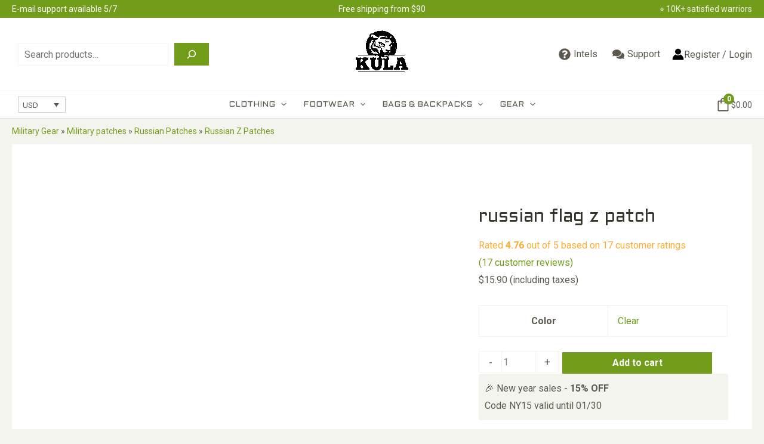

--- FILE ---
content_type: text/html; charset=UTF-8
request_url: https://kula-tactical.com/russian-flag-z-patch
body_size: 196134
content:
<!DOCTYPE html><html lang="en-US" prefix="og: https://ogp.me/ns#"><head><meta charset="UTF-8"><meta name="viewport" content="width=device-width, initial-scale=1"><link rel="profile" href="https://gmpg.org/xfn/11"><link rel="preload" href="https://kula-tactical.fr/wp-content/astra-local-fonts/aldrich/MCoTzAn-1s3IGyJMVacY3w.woff2" as="font" type="font/woff2" crossorigin><link rel="preload" href="https://kula-tactical.fr/wp-content/astra-local-fonts/roboto/KFO7CnqEu92Fr1ME7kSn66aGLdTylUAMa3yUBA.woff2" as="font" type="font/woff2" crossorigin><style>img:is([sizes="auto" i], [sizes^="auto," i]) { contain-intrinsic-size: 3000px 1500px }</style><title>Russian Flag Z Patch</title><meta name="description" content="Show your pride with our Russian Flag Z Patch. It&#039;s a symbol of patriotism and heritage, a must-have for enthusiasts."/><meta name="robots" content="follow, index, max-snippet:-1, max-video-preview:-1, max-image-preview:large"/><link rel="canonical" href="https://kula-tactical.com/russian-flag-z-patch" /><meta property="og:locale" content="en_US" /><meta property="og:type" content="product" /><meta property="og:title" content="Russian Flag Z Patch" /><meta property="og:description" content="Show your pride with our Russian Flag Z Patch. It&#039;s a symbol of patriotism and heritage, a must-have for enthusiasts." /><meta property="og:url" content="https://kula-tactical.com/russian-flag-z-patch" /><meta property="og:site_name" content="Kula Tactical" /><meta property="og:updated_time" content="2025-12-12T23:02:19+04:00" /><meta property="og:image" content="https://kula-tactical.com/wp-content/uploads/2023/09/russian-flag-z-patch-black.jpg" /><meta property="og:image:secure_url" content="https://kula-tactical.com/wp-content/uploads/2023/09/russian-flag-z-patch-black.jpg" /><meta property="og:image:width" content="1000" /><meta property="og:image:height" content="1000" /><meta property="og:image:alt" content="russian flag z patch Black" /><meta property="og:image:type" content="image/jpeg" /><meta property="product:availability" content="instock" /><meta name="twitter:card" content="summary_large_image" /><meta name="twitter:title" content="Russian Flag Z Patch" /><meta name="twitter:description" content="Show your pride with our Russian Flag Z Patch. It&#039;s a symbol of patriotism and heritage, a must-have for enthusiasts." /><meta name="twitter:image" content="https://kula-tactical.com/wp-content/uploads/2023/09/russian-flag-z-patch-black.jpg" /> <script type="application/ld+json" class="rank-math-schema">{"@context":"https://schema.org","@graph":[{"@type":["Person","Organization"],"@id":"https://kula-tactical.com/#person","name":"Kula Tactical","logo":{"@type":"ImageObject","@id":"https://kula-tactical.com/#logo","url":"https://kula-tactical.com/wp-content/uploads/2025/02/Kula-tactical-logo-01.png","contentUrl":"https://kula-tactical.com/wp-content/uploads/2025/02/Kula-tactical-logo-01.png","caption":"Kula Tactical","inLanguage":"en-US"},"image":{"@type":"ImageObject","@id":"https://kula-tactical.com/#logo","url":"https://kula-tactical.com/wp-content/uploads/2025/02/Kula-tactical-logo-01.png","contentUrl":"https://kula-tactical.com/wp-content/uploads/2025/02/Kula-tactical-logo-01.png","caption":"Kula Tactical","inLanguage":"en-US"}},{"@type":"WebSite","@id":"https://kula-tactical.com/#website","url":"https://kula-tactical.com","name":"Kula Tactical","publisher":{"@id":"https://kula-tactical.com/#person"},"inLanguage":"en-US"},{"@type":"ImageObject","@id":"https://kula-tactical.com/wp-content/uploads/2023/09/russian-flag-z-patch-black.jpg","url":"https://kula-tactical.com/wp-content/uploads/2023/09/russian-flag-z-patch-black.jpg","width":"1000","height":"1000","caption":"russian flag z patch Black","inLanguage":"en-US"},{"@type":"BreadcrumbList","@id":"https://kula-tactical.com/russian-flag-z-patch#breadcrumb","itemListElement":[{"@type":"ListItem","position":"1","item":{"@id":"https://kula-tactical.com/military-gear","name":"Military Gear"}},{"@type":"ListItem","position":"2","item":{"@id":"https://kula-tactical.com/military-patch","name":"Military patches"}},{"@type":"ListItem","position":"3","item":{"@id":"https://kula-tactical.com/russian-patches","name":"Russian Patches"}},{"@type":"ListItem","position":"4","item":{"@id":"https://kula-tactical.com/russian-z-patch","name":"Russian Z Patches"}},{"@type":"ListItem","position":"5","item":{"@id":"https://kula-tactical.com/russian-flag-z-patch","name":"russian flag z patch"}}]},{"@type":"ItemPage","@id":"https://kula-tactical.com/russian-flag-z-patch#webpage","url":"https://kula-tactical.com/russian-flag-z-patch","name":"Russian Flag Z Patch","datePublished":"2023-09-26T17:40:50+04:00","dateModified":"2025-12-12T23:02:19+04:00","isPartOf":{"@id":"https://kula-tactical.com/#website"},"primaryImageOfPage":{"@id":"https://kula-tactical.com/wp-content/uploads/2023/09/russian-flag-z-patch-black.jpg"},"inLanguage":"en-US","breadcrumb":{"@id":"https://kula-tactical.com/russian-flag-z-patch#breadcrumb"}},{"@type":"Product","name":"russian flag z patch","description":"Show your pride with our Russian Flag Z Patch. It's a symbol of patriotism and heritage, a must-have for enthusiasts.","sku":"ae_1005007163267345","category":"Military Gear &gt; Military patches &gt; Russian Patches &gt; Russian Z Patches","mainEntityOfPage":{"@id":"https://kula-tactical.com/russian-flag-z-patch#webpage"},"weight":{"@type":"QuantitativeValue","unitCode":"GRM","value":"10"},"image":[{"@type":"ImageObject","url":"https://kula-tactical.com/wp-content/uploads/2023/09/russian-flag-z-patch-black.jpg","height":"1000","width":"1000"},{"@type":"ImageObject","url":"https://kula-tactical.com/wp-content/uploads/2023/09/russian-flag-z-patch-olive.jpg","height":"1000","width":"1000"}],"aggregateRating":{"@type":"AggregateRating","ratingValue":"4.76","bestRating":"5","ratingCount":"17","reviewCount":"17"},"review":[{"@type":"Review","@id":"https://kula-tactical.com/russian-flag-z-patch#li-comment-72941","description":"For real good","datePublished":"2025-05-12 04:14:22","reviewRating":{"@type":"Rating","ratingValue":"5","bestRating":"5","worstRating":"1"},"author":{"@type":"Person","name":"*Confidential*"}},{"@type":"Review","@id":"https://kula-tactical.com/russian-flag-z-patch#li-comment-72939","description":"Good product","datePublished":"2024-10-09 21:15:29","reviewRating":{"@type":"Rating","ratingValue":"3","bestRating":"5","worstRating":"1"},"author":{"@type":"Person","name":"a***a"}},{"@type":"Review","@id":"https://kula-tactical.com/russian-flag-z-patch#li-comment-72942","datePublished":"2024-07-15 02:25:25","reviewRating":{"@type":"Rating","ratingValue":"5","bestRating":"5","worstRating":"1"},"author":{"@type":"Person","name":"M***l"}},{"@type":"Review","@id":"https://kula-tactical.com/russian-flag-z-patch#li-comment-72932","description":"super","datePublished":"2024-04-29 06:09:03","reviewRating":{"@type":"Rating","ratingValue":"5","bestRating":"5","worstRating":"1"},"author":{"@type":"Person","name":"M***k"}},{"@type":"Review","@id":"https://kula-tactical.com/russian-flag-z-patch#li-comment-72940","description":"Super","datePublished":"2024-04-23 07:56:42","reviewRating":{"@type":"Rating","ratingValue":"5","bestRating":"5","worstRating":"1"},"author":{"@type":"Person","name":"*Confidential*"}},{"@type":"Review","@id":"https://kula-tactical.com/russian-flag-z-patch#li-comment-72931","description":"Very good condition in the sense of detail","datePublished":"2023-10-10 15:16:37","reviewRating":{"@type":"Rating","ratingValue":"5","bestRating":"5","worstRating":"1"},"author":{"@type":"Person","name":"P***0"}},{"@type":"Review","@id":"https://kula-tactical.com/russian-flag-z-patch#li-comment-72935","description":"All perfect","datePublished":"2023-02-20 19:48:19","reviewRating":{"@type":"Rating","ratingValue":"5","bestRating":"5","worstRating":"1"},"author":{"@type":"Person","name":"A***N"}},{"@type":"Review","@id":"https://kula-tactical.com/russian-flag-z-patch#li-comment-72937","description":"I ordered green one and came black but it is good quality and nice looking","datePublished":"2023-01-07 12:35:45","reviewRating":{"@type":"Rating","ratingValue":"4","bestRating":"5","worstRating":"1"},"author":{"@type":"Person","name":"F***\u0107"}},{"@type":"Review","@id":"https://kula-tactical.com/russian-flag-z-patch#li-comment-72930","description":"Very good quality and fast shipping!","datePublished":"2022-12-27 00:13:25","reviewRating":{"@type":"Rating","ratingValue":"5","bestRating":"5","worstRating":"1"},"author":{"@type":"Person","name":"a***r"}},{"@type":"Review","@id":"https://kula-tactical.com/russian-flag-z-patch#li-comment-72934","description":"Top","datePublished":"2022-11-06 09:21:19","reviewRating":{"@type":"Rating","ratingValue":"5","bestRating":"5","worstRating":"1"},"author":{"@type":"Person","name":"*Confidential*"}},{"@type":"Review","@id":"https://kula-tactical.com/russian-flag-z-patch#li-comment-72928","description":"Came to Ukraine quickly, generally satisfied","datePublished":"2022-11-04 11:03:16","reviewRating":{"@type":"Rating","ratingValue":"5","bestRating":"5","worstRating":"1"},"author":{"@type":"Person","name":"L***k"}},{"@type":"Review","@id":"https://kula-tactical.com/russian-flag-z-patch#li-comment-72926","description":"Loved it","datePublished":"2022-10-24 23:29:10","reviewRating":{"@type":"Rating","ratingValue":"5","bestRating":"5","worstRating":"1"},"author":{"@type":"Person","name":"*Confidential*"}},{"@type":"Review","@id":"https://kula-tactical.com/russian-flag-z-patch#li-comment-72927","description":"Stuoenda","datePublished":"2022-04-25 22:42:55","reviewRating":{"@type":"Rating","ratingValue":"5","bestRating":"5","worstRating":"1"},"author":{"@type":"Person","name":"C***a"}},{"@type":"Review","@id":"https://kula-tactical.com/russian-flag-z-patch#li-comment-72929","description":"Very good workmanship! Fast shipping","datePublished":"2021-12-22 23:07:59","reviewRating":{"@type":"Rating","ratingValue":"5","bestRating":"5","worstRating":"1"},"author":{"@type":"Person","name":"A***i"}},{"@type":"Review","@id":"https://kula-tactical.com/russian-flag-z-patch#li-comment-72936","description":"Fast delivery","datePublished":"2021-11-17 11:18:17","reviewRating":{"@type":"Rating","ratingValue":"5","bestRating":"5","worstRating":"1"},"author":{"@type":"Person","name":"P***v"}},{"@type":"Review","@id":"https://kula-tactical.com/russian-flag-z-patch#li-comment-72933","description":"Perfect!!!","datePublished":"2021-09-22 01:17:09","reviewRating":{"@type":"Rating","ratingValue":"5","bestRating":"5","worstRating":"1"},"author":{"@type":"Person","name":"P***a"}},{"@type":"Review","@id":"https://kula-tactical.com/russian-flag-z-patch#li-comment-72938","description":"\u2626\ufe0f","datePublished":"2021-08-31 07:05:45","reviewRating":{"@type":"Rating","ratingValue":"4","bestRating":"5","worstRating":"1"},"author":{"@type":"Person","name":"E***y"}}],"offers":{"@type":"Offer","price":"15.90","priceValidUntil":"2027-12-31","priceSpecification":{"price":"15.90","priceCurrency":"USD","valueAddedTaxIncluded":"true"},"priceCurrency":"USD","availability":"http://schema.org/InStock","seller":{"@type":"Person","@id":"https://kula-tactical.com/","name":"Kula Tactical","url":"https://kula-tactical.com"},"url":"https://kula-tactical.com/russian-flag-z-patch"},"color":"Black, Olive","additionalProperty":[{"@type":"PropertyValue","name":"pa_materials","value":"polyester"},{"@type":"PropertyValue","name":"pa_origin","value":"PRC"}],"@id":"https://kula-tactical.com/russian-flag-z-patch#richSnippet"}]}</script> <link rel='dns-prefetch' href='//static.klaviyo.com' /><link rel="alternate" type="application/rss+xml" title="Kula Tactical &raquo; Feed" href="https://kula-tactical.com/feed" /><link rel="alternate" type="application/rss+xml" title="Kula Tactical &raquo; Comments Feed" href="https://kula-tactical.com/comments/feed" /><link rel="alternate" type="application/rss+xml" title="Kula Tactical &raquo; russian flag z patch Comments Feed" href="https://kula-tactical.com/russian-flag-z-patch/feed" /><style id="litespeed-ccss">ul{box-sizing:border-box}.wp-block-search__button{margin-left:10px;word-break:normal}.wp-block-search__button.has-icon{line-height:0}.wp-block-search__button svg{height:1.25em;min-height:24px;min-width:24px;width:1.25em;fill:currentColor;vertical-align:text-bottom}:where(.wp-block-search__button){border:1px solid #ccc;padding:6px 10px}.wp-block-search__inside-wrapper{display:flex;flex:auto;flex-wrap:nowrap;max-width:100%}.wp-block-search__label{width:100%}.wp-block-search__input{appearance:none;border:1px solid #949494;flex-grow:1;margin-left:0;margin-right:0;min-width:3rem;padding:8px;text-decoration:unset!important}:where(.wp-block-search__input){font-family:inherit;font-size:inherit;font-style:inherit;font-weight:inherit;letter-spacing:inherit;line-height:inherit;text-transform:inherit}.wp-block-search.aligncenter .wp-block-search__inside-wrapper{margin:auto}:root{--wp--preset--font-size--normal:16px;--wp--preset--font-size--huge:42px}.aligncenter{clear:both}.screen-reader-text{border:0;clip-path:inset(50%);height:1px;margin:-1px;overflow:hidden;padding:0;position:absolute;width:1px;word-wrap:normal!important}:where(figure){margin:0 0 1em}body,figure,h1,h2,html,li,p,ul{border:0;font-size:100%;font-style:inherit;font-weight:inherit;margin:0;outline:0;padding:0;vertical-align:baseline}html{-webkit-text-size-adjust:100%;-ms-text-size-adjust:100%}body{margin:0}main,nav{display:block}a{background-color:#fff0}a,a:visited{text-decoration:none}strong{font-weight:700}img{border:0}svg:not(:root){overflow:hidden}figure{margin:0}button,input,select{color:inherit;font:inherit;margin:0}button{overflow:visible}button,select{text-transform:none}button{-webkit-appearance:button}button::-moz-focus-inner,input::-moz-focus-inner{border:0;padding:0}input{line-height:normal}input[type=search]{-webkit-appearance:textfield;box-sizing:content-box}input[type=search]::-webkit-search-cancel-button,input[type=search]::-webkit-search-decoration{-webkit-appearance:none}table{border-collapse:collapse;border-spacing:0}td,th{padding:0}.ast-container{max-width:100%}.ast-container{margin-left:auto;margin-right:auto;padding-left:20px;padding-right:20px}h1,h2{clear:both}h1{color:#808285;font-size:2em;line-height:1.2}h2{color:#808285;font-size:1.7em;line-height:1.3}html{box-sizing:border-box}*,:after,:before{box-sizing:inherit}body{color:#808285;background:#fff;font-style:normal}ul{margin:0 0 1.5em 3em}ul{list-style:disc}li>ul{margin-bottom:0;margin-left:1.5em}strong{font-weight:700}img{height:auto;max-width:100%}button,input,select{color:#808285;font-weight:400;font-size:100%;margin:0;vertical-align:baseline}button,input{line-height:normal}ins{background:0 0;text-decoration:none}table,td,th{border:1px solid var(--ast-border-color)}table{border-collapse:separate;border-spacing:0;border-width:1px 0 0 1px;margin:0 0 1.5em;width:100%}th{font-weight:600}td,th{padding:.7em 1em;border-width:0 1px 1px 0}button{border:1px solid;border-color:var(--ast-border-color);border-radius:2px;background:#e6e6e6;padding:.6em 1em .4em;color:#fff}input[type=email],input[type=search]{color:#666;border:1px solid var(--ast-border-color);border-radius:2px;-webkit-appearance:none}a{color:#4169e1}.screen-reader-text{border:0;clip:rect(1px,1px,1px,1px);height:1px;margin:-1px;overflow:hidden;padding:0;position:absolute;width:1px;word-wrap:normal!important}.aligncenter{clear:both;text-align:center;display:block;margin-left:auto;margin-right:auto}body{-webkit-font-smoothing:antialiased;-moz-osx-font-smoothing:grayscale}body:not(.logged-in){position:relative}#page{position:relative}a{text-decoration:none}img{vertical-align:middle}p{margin-bottom:1.75em}input,select{line-height:1}body,button{line-height:1.85714285714286}.ast-single-post .entry-title{line-height:1.2}.entry-title{font-weight:var(--ast-blog-title-font-weight,normal)}body{background-color:#fff}#page{display:block}#primary{width:100%}#primary{margin:4em 0}.ast-separate-container{background-color:#f5f5f5}.ast-separate-container #primary{padding:4em 0;margin:0;border:0}.ast-separate-container .ast-article-single:not(.ast-related-post){background-color:#fff}.ast-separate-container .ast-article-single{border-bottom:1px solid var(--ast-border-color);margin:0;padding:5.34em 6.67em}.ast-separate-container .ast-article-single{border-bottom:0}@media (max-width:1200px){.ast-separate-container .ast-article-single{margin:0;padding:3.34em 2.4em}}@media (min-width:993px){.ast-separate-container #primary{margin:4em 0;padding:0}}@media (max-width:992px){.ast-separate-container #primary{padding-left:0;padding-right:0}}.main-navigation{height:100%;-js-display:inline-flex;display:inline-flex}.main-navigation ul{list-style:none;margin:0;padding-left:0;position:relative}.main-header-menu .menu-link{text-decoration:none;padding:0 1em;display:inline-block}.main-header-menu .menu-item{position:relative}.main-header-menu .sub-menu{width:240px;background:#fff;left:-999em;position:absolute;top:100%;z-index:99999;visibility:hidden}.main-header-menu .sub-menu .menu-link{padding:.9em 1em;display:block;word-wrap:break-word}.main-header-menu .sub-menu .menu-item:not(.menu-item-has-children) .menu-link .icon-arrow:first-of-type{display:none}#ast-desktop-header .main-header-menu .sub-menu .menu-item.menu-item-has-children>.menu-link .icon-arrow{display:none}#ast-desktop-header .main-header-menu .sub-menu .menu-item.menu-item-has-children>.menu-link .ast-header-navigation-arrow{position:absolute;right:.6em;top:50%;transform:translate(0,-50%) rotate(270deg)}#ast-desktop-header .main-header-menu .sub-menu .menu-item.menu-item-has-children>.menu-link .ast-header-navigation-arrow .icon-arrow{display:block}#ast-desktop-header .main-header-menu .sub-menu .menu-item.menu-item-has-children>.menu-link .ast-header-navigation-arrow .icon-arrow svg{margin:0}.main-header-menu .sub-menu .sub-menu{top:0}.submenu-with-border .sub-menu{border-width:1px;border-style:solid}.submenu-with-border .sub-menu .menu-link{border-width:0 0 1px;border-style:solid}.submenu-with-border .sub-menu .sub-menu{top:-2px}.ast-header-break-point .main-navigation{padding-left:0}.ast-header-break-point .main-navigation ul .menu-item .menu-link{padding:0 20px;display:inline-block;width:100%;border:0;border-bottom-width:1px;border-style:solid;border-color:var(--ast-border-color)}.ast-header-break-point .main-navigation ul .menu-item .menu-link .icon-arrow:first-of-type{margin-right:5px}.ast-header-break-point .main-navigation ul .sub-menu .menu-item:not(.menu-item-has-children) .menu-link .icon-arrow:first-of-type{display:inline}.ast-header-break-point .main-navigation .sub-menu .menu-item .menu-link{padding-left:30px}.ast-header-break-point .main-navigation .sub-menu .menu-item .menu-item .menu-link{padding-left:40px}.ast-header-break-point .main-header-menu{background-color:#f9f9f9;border-top-width:0}.ast-header-break-point .main-header-menu .sub-menu{background-color:#f9f9f9;position:static;opacity:1;visibility:visible;border:0;width:auto}.ast-header-break-point .submenu-with-border .sub-menu{border:0}.ast-header-break-point .dropdown-menu-toggle{display:none}.ast-button-wrap{display:inline-block}.ast-button-wrap button{box-shadow:none;border:none}.ast-button-wrap .menu-toggle{padding:0;width:2.2em;height:2.1em;font-size:1.5em;font-weight:400;border-radius:2px;-webkit-font-smoothing:antialiased;-moz-osx-font-smoothing:grayscale;border-radius:2px;vertical-align:middle;line-height:1.85714285714286}.ast-button-wrap .menu-toggle.main-header-menu-toggle{padding:0 .5em;width:auto;text-align:center}.header-main-layout-1 .ast-main-header-bar-alignment{margin-left:auto}.site-navigation{height:100%}.ast-icon.icon-arrow svg{height:.6em;width:.6em;position:relative;margin-left:10px}.ast-header-break-point .main-header-bar-navigation{flex:auto}.ast-header-break-point .ast-main-header-bar-alignment{display:block;width:100%;flex:auto;order:4}.ast-header-break-point .ast-icon.icon-arrow svg{height:.85em;width:.95em;position:relative;margin-left:10px}.ast-icon svg:not([fill]){fill:currentColor}body{overflow-x:hidden}.widget{margin:0 0 2.8em 0}.widget:last-child{margin-bottom:0}.widget ul{margin:0;list-style-type:none}.ast-builder-grid-row{display:grid;grid-template-columns:auto auto;align-items:center;grid-column-gap:20px;overflow-wrap:anywhere}.ast-builder-grid-row>.site-header-section{flex-wrap:nowrap}.ast-builder-grid-row.ast-grid-center-col-layout{grid-template-columns:1fr auto 1fr}.ast-builder-layout-element{align-items:center}.ast-builder-grid-row.ast-grid-center-col-layout-only{-js-display:flex;display:flex;height:100%;justify-content:center}.ast-builder-grid-row.ast-grid-center-col-layout-only .ast-grid-section-center{flex-grow:1}.site-header-section{height:100%;min-height:0;align-items:center}.site-header-section>*{padding:0 10px}.site-header-section>div:first-child{padding-left:0}.site-header-section>div:last-child{padding-right:0}.site-header-section .ast-builder-menu{align-items:center}.ast-grid-right-center-section{justify-content:flex-start;flex-grow:1}.ast-grid-right-section{justify-content:flex-end}.ast-grid-left-center-section{justify-content:flex-end;flex-grow:1}.ast-grid-section-center{justify-content:center}.ast-grid-section-center .ast-site-identity>:first-child{text-align:center}.ahfb-svg-iconset{-js-display:inline-flex;display:inline-flex;align-self:center}.ahfb-svg-iconset svg{width:17px;height:17px}.ast-builder-grid-row-container{display:grid;align-content:center}.main-header-bar .main-header-bar-navigation{height:100%}.ast-nav-menu .sub-menu{line-height:1.45}.ast-builder-menu .main-navigation{padding:0}.ast-builder-menu .main-navigation>ul{align-self:center}.ast-header-break-point #ast-mobile-header{display:block}.ast-header-break-point .main-header-bar-navigation{line-height:3}.ast-header-break-point .main-header-bar-navigation .menu-item-has-children>.ast-menu-toggle{display:inline-block;position:absolute;font-size:inherit;top:0;right:20px;-webkit-font-smoothing:antialiased;-moz-osx-font-smoothing:grayscale;padding:0 .907em;font-weight:400;line-height:inherit}.ast-header-break-point .main-header-bar-navigation .menu-item-has-children .sub-menu{display:none}.ast-header-break-point .ast-nav-menu .sub-menu{line-height:3}.ast-hfb-header.ast-header-break-point .main-header-bar-navigation{width:100%;margin:0}.menu-toggle .ast-close-svg{display:none}.ast-mobile-header-wrap .menu-toggle .mobile-menu-toggle-icon{-js-display:inline-flex;display:inline-flex;align-self:center}.ast-mobile-header-wrap .ast-button-wrap .menu-toggle.main-header-menu-toggle{-js-display:flex;display:flex;align-items:center;width:auto;height:auto}.menu-toggle .mobile-menu-toggle-icon{-js-display:inline-flex;display:inline-flex;align-self:center}.ast-button-wrap .menu-toggle.main-header-menu-toggle{padding:.5em;align-items:center;-js-display:flex;display:flex}.ast-header-account-type-extend-text-profile-type{-js-display:flex;display:flex;gap:10px;align-items:center}.site-header{z-index:99;position:relative}.main-header-bar-wrap{position:relative}.main-header-bar{background-color:#fff;border-bottom-color:var(--ast-border-color);border-bottom-style:solid}.ast-header-break-point .main-header-bar{border:0}.ast-header-break-point .main-header-bar{border-bottom-color:var(--ast-border-color);border-bottom-style:solid}.main-header-bar{margin-left:auto;margin-right:auto}.site-branding{line-height:1;align-self:center}.ast-menu-toggle{display:none;background:0 0;color:inherit;border-style:dotted;border-color:#fff0}.main-header-bar{z-index:4;position:relative}.ast-site-identity{padding:1em 0}.ast-header-break-point .site-header .main-header-bar-wrap .site-branding{flex:1;align-self:center}.ast-header-break-point .ast-site-identity{width:100%}.ast-header-break-point .main-header-bar{display:block;line-height:3}.ast-header-break-point .main-header-bar .main-header-bar-navigation{line-height:3}.ast-header-break-point .main-header-bar .main-header-bar-navigation .main-header-menu{border-top-width:0}.ast-header-break-point .main-navigation{display:block;width:100%}.ast-header-break-point .main-navigation ul ul{left:auto;right:auto}.ast-header-break-point .main-navigation .stack-on-mobile li{width:100%}.ast-header-break-point .main-header-bar-navigation{width:calc(100% + 40px);margin:0-20px}.ast-header-break-point .main-header-menu ul ul{top:0}.ast-header-break-point .ast-builder-menu{width:100%}input[type=email],input[type=search],select{color:#666;padding:.75em;height:auto;border-width:1px;border-style:solid;border-color:var(--ast-border-color);border-radius:2px;background:var(--ast-comment-inputs-background);box-shadow:none;box-sizing:border-box}.entry-title{margin-bottom:.2em}.ast-flex{-js-display:flex;display:flex;flex-wrap:wrap}.ast-inline-flex{-js-display:inline-flex;display:inline-flex;align-items:center;flex-wrap:wrap;align-content:center}.ast-flex-grow-1{flex-grow:1}:root{--ast-post-nav-space:0;--ast-container-default-xlg-padding:3em;--ast-container-default-lg-padding:3em;--ast-container-default-slg-padding:2em;--ast-container-default-md-padding:3em;--ast-container-default-sm-padding:3em;--ast-container-default-xs-padding:2.4em;--ast-container-default-xxs-padding:1.8em;--ast-code-block-background:#EEEEEE;--ast-comment-inputs-background:#FAFAFA;--ast-normal-container-width:1280px;--ast-narrow-container-width:750px;--ast-blog-title-font-weight:normal;--ast-blog-meta-weight:inherit;--ast-global-color-primary:var(--ast-global-color-5);--ast-global-color-secondary:var(--ast-global-color-4);--ast-global-color-alternate-background:var(--ast-global-color-7);--ast-global-color-subtle-background:var(--ast-global-color-6);--ast-bg-style-guide:#F8FAFC;--ast-shadow-style-guide:0px 0px 4px 0 #00000057;--ast-global-dark-bg-style:#fff;--ast-global-dark-lfs:#fbfbfb;--ast-widget-bg-color:#fafafa;--ast-wc-container-head-bg-color:#fbfbfb;--ast-title-layout-bg:#eeeeee;--ast-search-border-color:#e7e7e7;--ast-lifter-hover-bg:#e6e6e6;--ast-gallery-block-color:#000;--srfm-color-input-label:var(--ast-global-color-2)}html{font-size:100%}a{color:var(--ast-global-color-0)}body,button,input,select{font-family:"Roboto",sans-serif;font-weight:inherit;font-size:16px;font-size:1rem}p{margin-bottom:1.75em}h1,h2{font-family:"Aldrich",sans-serif}header .custom-logo-link img{max-width:90px;width:90px}.entry-title{font-size:30px;font-size:1.875rem}h1{font-size:36px;font-size:2.25rem;font-family:"Aldrich",sans-serif}h2{font-size:30px;font-size:1.875rem;font-family:"Aldrich",sans-serif;line-height:1.3em}body,h1,h2{color:var(--ast-global-color-3)}.ast-single-post .entry-content a{text-decoration:underline}@media (max-width:921.9px){#ast-desktop-header{display:none}}@media (min-width:922px){#ast-mobile-header{display:none}}#page{display:flex;flex-direction:column;min-height:100vh}#page .site-content{flex-grow:1}.widget{margin-bottom:1.25em}.ast-separate-container .ast-article-single{padding:3em}.entry-title{margin-bottom:.5em}@media (min-width:1201px){.ast-separate-container .ast-article-single{padding:3em}}body .elementor-button.elementor-size-sm,body .elementor-button{border-top-left-radius:0;border-top-right-radius:0;border-bottom-right-radius:0;border-bottom-left-radius:0;padding-top:10px;padding-right:20px;padding-bottom:10px;padding-left:20px}body .elementor-button.elementor-size-sm,body .elementor-button{font-size:16px;font-size:1rem}.wp-block-search .wp-block-search__button{border-style:solid;border-top-width:0;border-right-width:0;border-left-width:0;border-bottom-width:0;border-color:var(--ast-global-color-0);background-color:var(--ast-global-color-0);color:var(--ast-global-color-5);font-family:inherit;font-weight:inherit;text-decoration:initial;font-size:16px;font-size:1rem;border-top-left-radius:0;border-top-right-radius:0;border-bottom-right-radius:0;border-bottom-left-radius:0;padding-top:10px;padding-right:20px;padding-bottom:10px;padding-left:20px}.menu-toggle,button,form[CLASS*="wp-block-search__"].wp-block-search .wp-block-search__inside-wrapper .wp-block-search__button{border-style:solid;border-top-width:0;border-right-width:0;border-left-width:0;border-bottom-width:0;color:var(--ast-global-color-5);border-color:var(--ast-global-color-0);background-color:var(--ast-global-color-0);padding-top:10px;padding-right:20px;padding-bottom:10px;padding-left:20px;font-family:inherit;font-weight:inherit;font-size:16px;font-size:1rem;text-decoration:initial;border-top-left-radius:0;border-top-right-radius:0;border-bottom-right-radius:0;border-bottom-left-radius:0}form[CLASS*="wp-block-search__"].wp-block-search .wp-block-search__inside-wrapper .wp-block-search__button.has-icon{padding-top:calc(10px - 3px);padding-right:calc(20px - 3px);padding-bottom:calc(10px - 3px);padding-left:calc(20px - 3px)}@media (min-width:544px){.ast-container{max-width:100%}}@media (max-width:544px){.ast-separate-container .ast-article-single{padding:1.5em 1em}.ast-separate-container #content .ast-container{padding-left:.54em;padding-right:.54em}}.ast-separate-container{background-color:var(--ast-global-color-4);background-image:none}@media (max-width:921px){body,button,input,select{font-size:16px;font-size:1rem}h1{font-size:45px}h2{font-size:32px}header .custom-logo-link img{max-width:80px;width:80px}}@media (max-width:544px){body,button,input,select{font-size:16px;font-size:1rem}h1{font-size:32px}h2{font-size:28px}header .custom-logo-link img,.ast-header-break-point .site-branding img,.ast-header-break-point .custom-logo-link img{max-width:70px;width:70px}}@media (max-width:544px){html{font-size:100%}}@media (min-width:922px){.ast-container{max-width:1320px}}@media (min-width:922px){.site-content .ast-container{display:flex}}@media (max-width:921px){.site-content .ast-container{flex-direction:column}}:root{--wp--custom--ast-default-block-top-padding:3em;--wp--custom--ast-default-block-right-padding:3em;--wp--custom--ast-default-block-bottom-padding:3em;--wp--custom--ast-default-block-left-padding:3em;--wp--custom--ast-container-width:1280px;--wp--custom--ast-content-width-size:1280px;--wp--custom--ast-wide-width-size:calc(1280px + var(--wp--custom--ast-default-block-left-padding) + var(--wp--custom--ast-default-block-right-padding))}@media (max-width:921px){:root{--wp--custom--ast-default-block-top-padding:3em;--wp--custom--ast-default-block-right-padding:2em;--wp--custom--ast-default-block-bottom-padding:3em;--wp--custom--ast-default-block-left-padding:2em}}@media (max-width:544px){:root{--wp--custom--ast-default-block-top-padding:3em;--wp--custom--ast-default-block-right-padding:1.5em;--wp--custom--ast-default-block-bottom-padding:3em;--wp--custom--ast-default-block-left-padding:1.5em}}.wp-block-search__inside-wrapper .wp-block-search__input{padding:0 10px;color:var(--ast-global-color-3);background:var(--ast-global-color-primary,var(--ast-global-color-5));border-color:var(--ast-border-color)}:root{--ast-global-color-0:#719d1a;--ast-global-color-1:#8dc61b;--ast-global-color-2:#35342a;--ast-global-color-3:#5b594e;--ast-global-color-4:#f4f4ee;--ast-global-color-5:#ffffff;--ast-global-color-6:#e1e1d5;--ast-global-color-7:#25241d;--ast-global-color-8:#4a483f}:root{--ast-border-color:var(--ast-global-color-4)}.ast-breadcrumbs-wrapper a,.ast-breadcrumbs-wrapper .separator{font-size:14px;font-size:.875rem}.ast-breadcrumbs-wrapper,.main-header-bar.ast-header-breadcrumb{background-color:var(--ast-global-color-4)}.ast-breadcrumbs-wrapper{text-align:left}.ast-header-breadcrumb{padding-top:10px;padding-bottom:10px;width:100%}.ast-header-break-point .main-header-bar.ast-header-breadcrumb{border-bottom-width:1px;border-bottom-color:#eaeaea;border-bottom-style:solid}.ast-breadcrumbs-wrapper{line-height:1.4}.ast-breadcrumbs-wrapper .rank-math-breadcrumb p{margin-bottom:0}.ast-breadcrumbs-wrapper{display:block;width:100%}h1,h2{color:var(--ast-global-color-2)}.ast-builder-layout-element[data-section="title_tagline"]{display:flex}@media (max-width:921px){.ast-header-break-point .ast-builder-layout-element[data-section="title_tagline"]{display:flex}}@media (max-width:544px){.ast-header-break-point .ast-builder-layout-element[data-section="title_tagline"]{display:flex}}.ast-builder-menu-1{font-family:"Aldrich",sans-serif;font-weight:inherit;text-transform:uppercase}.ast-builder-menu-1 .menu-item>.menu-link{font-size:14px;font-size:.875rem;color:var(--ast-global-color-3);text-decoration:initial}.ast-builder-menu-1 .menu-item>.ast-menu-toggle{color:var(--ast-global-color-3)}.ast-builder-menu-1 .sub-menu{border-top-width:2px;border-bottom-width:0;border-right-width:0;border-left-width:0;border-color:var(--ast-global-color-0);border-style:solid}.ast-builder-menu-1 .sub-menu .sub-menu{top:-2px}.ast-builder-menu-1 .main-header-menu>.menu-item>.sub-menu{margin-top:0}.ast-builder-menu-1 .main-header-menu,.ast-builder-menu-1 .main-header-menu .sub-menu{background-image:none}@media (max-width:921px){.ast-header-break-point .ast-builder-menu-1 .menu-item.menu-item-has-children>.ast-menu-toggle{top:0}.ast-builder-menu-1 .menu-item-has-children>.menu-link:after{content:unset}.ast-builder-menu-1 .main-header-menu>.menu-item>.sub-menu{margin-top:0}}@media (max-width:544px){.ast-header-break-point .ast-builder-menu-1 .menu-item.menu-item-has-children>.ast-menu-toggle{top:0}.ast-builder-menu-1 .main-header-menu>.menu-item>.sub-menu{margin-top:0}}.ast-builder-menu-1{display:flex}@media (max-width:921px){.ast-header-break-point .ast-builder-menu-1{display:flex}}@media (max-width:544px){.ast-header-break-point .ast-builder-menu-1{display:flex}}.ast-builder-menu-2{font-family:inherit;font-weight:inherit}.ast-builder-menu-2 .menu-item>.menu-link{font-size:16px;font-size:1rem;color:var(--ast-global-color-3);padding-top:0;padding-bottom:0;padding-left:20px;padding-right:0}.ast-header-break-point .main-navigation ul .menu-item .menu-link{border-bottom-width:1px;border-color:var(--ast-global-color-6);border-style:solid}.ast-header-break-point .main-navigation ul .menu-item .menu-link{border-bottom-width:1px}.ast-builder-menu-2{display:flex}@media (max-width:921px){.ast-header-break-point .ast-builder-menu-2{display:flex}}@media (max-width:544px){.ast-header-break-point .ast-builder-menu-2{display:flex}}.ast-builder-html-element p:first-child{margin-top:0}.ast-builder-html-element p:last-child{margin-bottom:0}.ast-header-break-point .main-header-bar .ast-builder-html-element{line-height:1.85714285714286}.ast-header-html-1 .ast-builder-html-element{font-size:14px;font-size:.875rem}.ast-header-html-1{font-size:14px;font-size:.875rem}.ast-header-html-1{display:flex}@media (max-width:921px){.ast-header-break-point .ast-header-html-1{display:flex}}@media (max-width:544px){.ast-header-break-point .ast-header-html-1{display:flex}}.ast-header-html-2 .ast-builder-html-element{color:var(--ast-global-color-5);font-size:14px;font-size:.875rem}.ast-header-html-2{font-size:14px;font-size:.875rem}.ast-header-html-2{display:flex}@media (max-width:921px){.ast-header-break-point .ast-header-html-2{display:flex}}@media (max-width:544px){.ast-header-break-point .ast-header-html-2{display:flex}}.ast-header-html-3 .ast-builder-html-element{color:var(--ast-global-color-5);font-size:14px;font-size:.875rem}@media (max-width:544px){.ast-header-html-3 .ast-builder-html-element{color:var(--ast-global-color-3)}}.ast-header-html-3{font-size:14px;font-size:.875rem}.ast-header-html-3{display:flex}@media (max-width:921px){.ast-header-break-point .ast-header-html-3{display:flex}}@media (max-width:544px){.ast-header-break-point .ast-header-html-3{display:flex}}.ast-header-html-4 .ast-builder-html-element{color:var(--ast-global-color-4);font-size:14px;font-size:.875rem}@media (max-width:921px){.ast-header-html-4 .ast-builder-html-element{color:var(--ast-global-color-2)}}@media (max-width:544px){.ast-header-html-4 .ast-builder-html-element{color:var(--ast-global-color-3)}}.ast-header-html-4{font-size:14px;font-size:.875rem}.ast-header-html-4{display:flex}@media (max-width:921px){.ast-header-break-point .ast-header-html-4{display:flex}}@media (max-width:544px){.ast-header-break-point .ast-header-html-4{display:flex}}.ast-header-account-type-icon{-js-display:inline-flex;display:inline-flex;align-self:center;vertical-align:middle}.ast-header-account-wrap .ast-header-account-type-icon .ahfb-svg-iconset svg{height:20px;width:20px}.ast-header-account-wrap .ast-header-account-text{color:var(--ast-global-color-3)}@media (max-width:921px){.ast-header-account-wrap .ast-header-account-type-icon .ahfb-svg-iconset svg{height:20px;width:20px}}@media (max-width:544px){.ast-header-account-wrap .ast-header-account-type-icon .ahfb-svg-iconset svg{height:20px;width:20px}}.ast-header-account-wrap{display:flex}@media (max-width:921px){.ast-header-break-point .ast-header-account-wrap{display:flex}}@media (max-width:544px){.ast-header-break-point .ast-header-account-wrap{display:flex}}@media (max-width:921px){.header-widget-area[data-section="sidebar-widgets-header-widget-2"]{margin-top:0;margin-bottom:20px;margin-left:10px;margin-right:10px}}@media (max-width:544px){.header-widget-area[data-section="sidebar-widgets-header-widget-2"].header-widget-area-inner{font-size:12px;font-size:.75rem}}.header-widget-area[data-section="sidebar-widgets-header-widget-2"]{display:block}@media (max-width:921px){.ast-header-break-point .header-widget-area[data-section="sidebar-widgets-header-widget-2"]{display:block}}@media (max-width:544px){.ast-header-break-point .header-widget-area[data-section="sidebar-widgets-header-widget-2"]{display:block}}@media (max-width:921px){.header-widget-area[data-section="sidebar-widgets-header-widget-5"]{margin-top:0;margin-bottom:0;margin-left:20px;margin-right:20px}}.header-widget-area[data-section="sidebar-widgets-header-widget-5"]{display:block}@media (max-width:921px){.ast-header-break-point .header-widget-area[data-section="sidebar-widgets-header-widget-5"]{display:block}}@media (max-width:544px){.ast-header-break-point .header-widget-area[data-section="sidebar-widgets-header-widget-5"]{display:block}}.elementor-screen-only,.screen-reader-text{top:0!important}@media (max-width:921px){#ast-mobile-popup-wrapper .ast-mobile-popup-drawer .ast-mobile-popup-inner{width:50%}}@media (max-width:544px){#ast-mobile-popup-wrapper .ast-mobile-popup-drawer .ast-mobile-popup-inner{width:90%}}.ast-header-break-point .main-header-bar{border-bottom-width:1px}@media (min-width:922px){.main-header-bar{border-bottom-width:1px}}.main-header-menu .menu-item{-js-display:flex;display:flex;-webkit-box-pack:center;-webkit-justify-content:center;-moz-box-pack:center;-ms-flex-pack:center;justify-content:center;-webkit-box-orient:vertical;-webkit-box-direction:normal;-webkit-flex-direction:column;-moz-box-orient:vertical;-moz-box-direction:normal;-ms-flex-direction:column;flex-direction:column}.main-header-menu>.menu-item>.menu-link{height:100%;-webkit-box-align:center;-webkit-align-items:center;-moz-box-align:center;-ms-flex-align:center;align-items:center;-js-display:flex;display:flex}.ast-header-break-point .main-navigation ul .menu-item .menu-link .icon-arrow:first-of-type svg{top:.2em;margin-top:0;margin-left:0;width:.65em;transform:translate(0,-2px) rotateZ(270deg)}@media (min-width:922px){.ast-builder-menu .main-navigation>ul>li:last-child a{margin-right:0}}.ast-separate-container .ast-article-single:not(.ast-related-post),.woocommerce.ast-separate-container .ast-woocommerce-container{background-color:var(--ast-global-color-5);background-image:none}.ast-mobile-popup-drawer .ast-mobile-popup-overlay{background-color:rgb(0 0 0/.4);position:fixed;top:0;right:0;bottom:0;left:0;visibility:hidden;opacity:0}.ast-mobile-popup-drawer .ast-mobile-popup-header{-js-display:flex;display:flex;justify-content:flex-end;min-height:calc(1.2em + 24px)}.ast-mobile-popup-drawer .ast-mobile-popup-header .menu-toggle-close{background:#fff0;border:0;font-size:24px;line-height:1;padding:.6em;color:inherit;-js-display:flex;display:flex;box-shadow:none}.ast-mobile-popup-content>*,.ast-desktop-popup-content>*{padding:10px 0;height:auto}.ast-mobile-popup-content>*:first-child,.ast-desktop-popup-content>*:first-child{padding-top:10px}.ast-mobile-popup-content>.ast-builder-menu,.ast-desktop-popup-content>.ast-builder-menu{padding-top:0}.ast-mobile-popup-content>*:last-child,.ast-desktop-popup-content>*:last-child{padding-bottom:0}.ast-mobile-popup-drawer .main-header-bar-navigation .menu-item-has-children .sub-menu{display:none}.ast-mobile-popup-content .ast-builder-menu-mobile .main-header-menu,.ast-mobile-popup-content .ast-builder-menu-mobile .main-header-menu .sub-menu{background-color:#fff0}.ast-mobile-popup-content .ast-icon svg{height:.85em;width:.95em;margin-top:15px}.ast-mobile-popup-drawer{position:fixed;top:0;bottom:0;left:-99999rem;right:99999rem;opacity:0;visibility:hidden}.ast-mobile-popup-drawer .ast-mobile-popup-inner{width:100%;transform:translateX(100%);max-width:90%;right:0;top:0;background:#fafafa;color:#3a3a3a;bottom:0;opacity:0;position:fixed;box-shadow:0 0 2rem 0 rgb(0 0 0/.1);-js-display:flex;display:flex;flex-direction:column;overflow-y:auto;overflow-x:hidden}.ast-mobile-popup-drawer.ast-mobile-popup-left .ast-mobile-popup-inner{transform:translateX(-100%);right:auto;left:0}.ast-mobile-popup-drawer .main-header-bar-navigation .menu-item-has-children>.ast-menu-toggle{right:calc(20px - 0.907em)}.ast-mobile-popup-content>*,.ast-desktop-popup-content>*{padding-top:20px;padding-bottom:20px}.content-align-flex-start .ast-builder-layout-element{justify-content:flex-start}.content-align-flex-start .main-header-menu{text-align:left}.ast-mobile-header-wrap .ast-primary-header-bar,.ast-primary-header-bar .site-primary-header-wrap{min-height:50px}.ast-header-break-point #masthead .ast-mobile-header-wrap .ast-primary-header-bar,.ast-header-break-point #masthead .ast-mobile-header-wrap .ast-above-header-bar{padding-left:20px;padding-right:20px}.ast-header-break-point .ast-primary-header-bar{border-bottom-width:1px;border-bottom-style:solid}@media (min-width:922px){.ast-primary-header-bar{border-bottom-width:1px;border-bottom-style:solid}}.ast-primary-header-bar{background-image:none}@media (max-width:921px){.ast-mobile-header-wrap .ast-primary-header-bar,.ast-primary-header-bar .site-primary-header-wrap{min-height:75px}}@media (max-width:544px){.ast-mobile-header-wrap .ast-primary-header-bar,.ast-primary-header-bar .site-primary-header-wrap{min-height:30px}}.ast-primary-header-bar{display:block}@media (max-width:921px){.ast-header-break-point .ast-primary-header-bar{display:grid}}@media (max-width:544px){.ast-header-break-point .ast-primary-header-bar{display:grid}}[data-section="section-header-mobile-trigger"] .ast-button-wrap .ast-mobile-menu-trigger-minimal{color:var(--ast-global-color-0);border:none;background:#fff0}[data-section="section-header-mobile-trigger"] .ast-button-wrap .mobile-menu-toggle-icon .ast-mobile-svg{width:20px;height:20px;fill:var(--ast-global-color-0)}.ast-builder-menu-mobile .main-navigation .menu-item>.menu-link{font-family:"Aldrich",sans-serif;text-transform:uppercase}.ast-builder-menu-mobile .main-navigation .menu-item.menu-item-has-children>.ast-menu-toggle{top:0}.ast-builder-menu-mobile .main-navigation .menu-item-has-children>.menu-link:after{content:unset}.ast-hfb-header .ast-builder-menu-mobile .main-header-menu,.ast-hfb-header .ast-builder-menu-mobile .main-navigation .menu-item .menu-link,.ast-hfb-header .ast-builder-menu-mobile .main-navigation .menu-item .sub-menu .menu-link{border-style:none}.ast-builder-menu-mobile .main-navigation .menu-item.menu-item-has-children>.ast-menu-toggle{top:0}@media (max-width:921px){.ast-builder-menu-mobile .main-navigation{font-size:18px;font-size:1.125rem}.ast-builder-menu-mobile .main-navigation .main-header-menu .menu-item>.menu-link{color:var(--ast-global-color-3)}.ast-builder-menu-mobile .main-navigation .main-header-menu .menu-item>.ast-menu-toggle{color:var(--ast-global-color-3)}.ast-builder-menu-mobile .main-navigation .menu-item.menu-item-has-children>.ast-menu-toggle{top:0}.ast-builder-menu-mobile .main-navigation .menu-item-has-children>.menu-link:after{content:unset}.ast-builder-menu-mobile .main-navigation .main-header-menu,.ast-builder-menu-mobile .main-navigation .main-header-menu .menu-link,.ast-builder-menu-mobile .main-navigation .main-header-menu .sub-menu{background-color:var(--ast-global-color-5);background-image:none}}@media (max-width:544px){.ast-builder-menu-mobile .main-navigation .menu-item.menu-item-has-children>.ast-menu-toggle{top:0}}.ast-builder-menu-mobile .main-navigation{display:block}@media (max-width:921px){.ast-header-break-point .ast-builder-menu-mobile .main-navigation{display:block}}@media (max-width:544px){.ast-header-break-point .ast-builder-menu-mobile .main-navigation{display:block}}.ast-mobile-header-wrap .ast-above-header-bar,.ast-above-header-bar .site-above-header-wrap{min-height:30px}.ast-above-header-bar{border-bottom-width:0;border-bottom-color:#eaeaea;border-bottom-style:solid}.ast-above-header.ast-above-header-bar{background-color:var(--ast-global-color-0);background-image:none}.ast-header-break-point .ast-above-header-bar{background-color:var(--ast-global-color-0)}@media (max-width:921px){#masthead .ast-mobile-header-wrap .ast-above-header-bar{padding-left:20px;padding-right:20px}}.ast-above-header-bar{display:block}@media (max-width:921px){.ast-header-break-point .ast-above-header-bar{display:grid}}@media (max-width:544px){.ast-header-break-point .ast-above-header-bar{display:grid}}.ast-below-header .main-header-bar-navigation{height:100%}.ast-below-header-bar .site-below-header-wrap{min-height:45px}.ast-below-header-bar{border-bottom-width:1px;border-bottom-color:var(--ast-global-color-6);border-bottom-style:solid}.ast-below-header-bar{background-color:var(--ast-global-color-5);background-image:none}.ast-header-break-point .ast-below-header-bar{background-color:var(--ast-global-color-5)}.ast-below-header-bar{display:block}@media (max-width:921px){.ast-header-break-point .ast-below-header-bar{display:grid}}@media (max-width:544px){.ast-header-break-point .ast-below-header-bar{display:grid}}:root{--e-global-color-astglobalcolor0:#719d1a;--e-global-color-astglobalcolor1:#8dc61b;--e-global-color-astglobalcolor2:#35342a;--e-global-color-astglobalcolor3:#5b594e;--e-global-color-astglobalcolor4:#f4f4ee;--e-global-color-astglobalcolor5:#ffffff;--e-global-color-astglobalcolor6:#e1e1d5;--e-global-color-astglobalcolor7:#25241d;--e-global-color-astglobalcolor8:#4a483f}:root{--wp--preset--aspect-ratio--square:1;--wp--preset--aspect-ratio--4-3:4/3;--wp--preset--aspect-ratio--3-4:3/4;--wp--preset--aspect-ratio--3-2:3/2;--wp--preset--aspect-ratio--2-3:2/3;--wp--preset--aspect-ratio--16-9:16/9;--wp--preset--aspect-ratio--9-16:9/16;--wp--preset--color--black:#000000;--wp--preset--color--cyan-bluish-gray:#abb8c3;--wp--preset--color--white:#ffffff;--wp--preset--color--pale-pink:#f78da7;--wp--preset--color--vivid-red:#cf2e2e;--wp--preset--color--luminous-vivid-orange:#ff6900;--wp--preset--color--luminous-vivid-amber:#fcb900;--wp--preset--color--light-green-cyan:#7bdcb5;--wp--preset--color--vivid-green-cyan:#00d084;--wp--preset--color--pale-cyan-blue:#8ed1fc;--wp--preset--color--vivid-cyan-blue:#0693e3;--wp--preset--color--vivid-purple:#9b51e0;--wp--preset--color--ast-global-color-0:var(--ast-global-color-0);--wp--preset--color--ast-global-color-1:var(--ast-global-color-1);--wp--preset--color--ast-global-color-2:var(--ast-global-color-2);--wp--preset--color--ast-global-color-3:var(--ast-global-color-3);--wp--preset--color--ast-global-color-4:var(--ast-global-color-4);--wp--preset--color--ast-global-color-5:var(--ast-global-color-5);--wp--preset--color--ast-global-color-6:var(--ast-global-color-6);--wp--preset--color--ast-global-color-7:var(--ast-global-color-7);--wp--preset--color--ast-global-color-8:var(--ast-global-color-8);--wp--preset--gradient--vivid-cyan-blue-to-vivid-purple:linear-gradient(135deg,rgba(6,147,227,1) 0%,rgb(155,81,224) 100%);--wp--preset--gradient--light-green-cyan-to-vivid-green-cyan:linear-gradient(135deg,rgb(122,220,180) 0%,rgb(0,208,130) 100%);--wp--preset--gradient--luminous-vivid-amber-to-luminous-vivid-orange:linear-gradient(135deg,rgba(252,185,0,1) 0%,rgba(255,105,0,1) 100%);--wp--preset--gradient--luminous-vivid-orange-to-vivid-red:linear-gradient(135deg,rgba(255,105,0,1) 0%,rgb(207,46,46) 100%);--wp--preset--gradient--very-light-gray-to-cyan-bluish-gray:linear-gradient(135deg,rgb(238,238,238) 0%,rgb(169,184,195) 100%);--wp--preset--gradient--cool-to-warm-spectrum:linear-gradient(135deg,rgb(74,234,220) 0%,rgb(151,120,209) 20%,rgb(207,42,186) 40%,rgb(238,44,130) 60%,rgb(251,105,98) 80%,rgb(254,248,76) 100%);--wp--preset--gradient--blush-light-purple:linear-gradient(135deg,rgb(255,206,236) 0%,rgb(152,150,240) 100%);--wp--preset--gradient--blush-bordeaux:linear-gradient(135deg,rgb(254,205,165) 0%,rgb(254,45,45) 50%,rgb(107,0,62) 100%);--wp--preset--gradient--luminous-dusk:linear-gradient(135deg,rgb(255,203,112) 0%,rgb(199,81,192) 50%,rgb(65,88,208) 100%);--wp--preset--gradient--pale-ocean:linear-gradient(135deg,rgb(255,245,203) 0%,rgb(182,227,212) 50%,rgb(51,167,181) 100%);--wp--preset--gradient--electric-grass:linear-gradient(135deg,rgb(202,248,128) 0%,rgb(113,206,126) 100%);--wp--preset--gradient--midnight:linear-gradient(135deg,rgb(2,3,129) 0%,rgb(40,116,252) 100%);--wp--preset--font-size--small:13px;--wp--preset--font-size--medium:20px;--wp--preset--font-size--large:36px;--wp--preset--font-size--x-large:42px;--wp--preset--spacing--20:0.44rem;--wp--preset--spacing--30:0.67rem;--wp--preset--spacing--40:1rem;--wp--preset--spacing--50:1.5rem;--wp--preset--spacing--60:2.25rem;--wp--preset--spacing--70:3.38rem;--wp--preset--spacing--80:5.06rem;--wp--preset--shadow--natural:6px 6px 9px rgba(0, 0, 0, 0.2);--wp--preset--shadow--deep:12px 12px 50px rgba(0, 0, 0, 0.4);--wp--preset--shadow--sharp:6px 6px 0px rgba(0, 0, 0, 0.2);--wp--preset--shadow--outlined:6px 6px 0px -3px rgba(255, 255, 255, 1), 6px 6px rgba(0, 0, 0, 1);--wp--preset--shadow--crisp:6px 6px 0px rgba(0, 0, 0, 1)}:root{--wp--style--global--content-size:var(--wp--custom--ast-content-width-size);--wp--style--global--wide-size:var(--wp--custom--ast-wide-width-size)}:where(body){margin:0}:root{--wp--style--block-gap:24px}body{padding-top:0;padding-right:0;padding-bottom:0;padding-left:0}a:where(:not(.wp-element-button)){text-decoration:none}:root :where(.wp-element-button,.wp-block-button__link){background-color:#32373c;border-width:0;color:#fff;font-family:inherit;font-size:inherit;line-height:inherit;padding:calc(0.667em + 2px) calc(1.333em + 2px);text-decoration:none}.wcml-dropdown-click{width:15.5em;max-width:100%;position:relative}.wcml-dropdown-click>ul{position:relative;padding:0;margin:0!important;list-style-type:none}.wcml-dropdown-click li{list-style-type:none;padding:0;margin:0;border:1px solid #cdcdcd;background-color:#fff}.wcml-dropdown-click a{display:block;text-decoration:none;padding:.5em .5em .4em;line-height:1;box-shadow:none!important}.wcml-dropdown-click a.wcml-cs-item-toggle{position:relative;padding-right:calc(10px + .7em + .7em)}.wcml-dropdown-click a.wcml-cs-item-toggle:after{content:"";vertical-align:middle;display:inline-block;border:.35em solid #fff0;border-top:.5em solid;position:absolute;right:10px;top:calc(50% - .175em)}.wcml-dropdown-click .wcml-cs-submenu{visibility:hidden;position:absolute;top:100%;right:0;left:0;border-top:1px solid #cdcdcd;padding:0;margin:0!important;list-style-type:none;z-index:101}.wcml-dropdown-click .wcml-cs-submenu li{padding:0;margin:0;border:solid #cdcdcd;border-width:0 1px 1px 1px}.widget .wcml-dropdown-click ul li{padding:0}.widget .wcml-dropdown-click ul li a{box-shadow:none}.widget .wcml-dropdown-click ul li a{color:var(--ast-global-color-3)}.wcml-dropdown-click{width:80px;font-size:13px}.wcml-cs-submenu{max-height:200px;overflow-y:auto}button.pswp__button{box-shadow:none!important;background-image:url(/wp-content/plugins/woocommerce/assets/css/photoswipe/default-skin/default-skin.png)!important}button.pswp__button,button.pswp__button--arrow--left::before,button.pswp__button--arrow--right::before{background-color:transparent!important}button.pswp__button--arrow--left,button.pswp__button--arrow--right{background-image:none!important}.pswp{display:none;position:absolute;width:100%;height:100%;left:0;top:0;overflow:hidden;-ms-touch-action:none;touch-action:none;z-index:1500;-webkit-text-size-adjust:100%;-webkit-backface-visibility:hidden;outline:0}.pswp *{-webkit-box-sizing:border-box;box-sizing:border-box}.pswp__bg{position:absolute;left:0;top:0;width:100%;height:100%;background:#000;opacity:0;-webkit-transform:translateZ(0);transform:translateZ(0);-webkit-backface-visibility:hidden;will-change:opacity}.pswp__scroll-wrap{position:absolute;left:0;top:0;width:100%;height:100%;overflow:hidden}.pswp__container{-ms-touch-action:none;touch-action:none;position:absolute;left:0;right:0;top:0;bottom:0}.pswp__container{-webkit-touch-callout:none}.pswp__bg{will-change:opacity}.pswp__container{-webkit-backface-visibility:hidden}.pswp__item{position:absolute;left:0;right:0;top:0;bottom:0;overflow:hidden}.pswp__button{width:44px;height:44px;position:relative;background:0 0;overflow:visible;-webkit-appearance:none;display:block;border:0;padding:0;margin:0;float:left;opacity:.75;-webkit-box-shadow:none;box-shadow:none}.pswp__button::-moz-focus-inner{padding:0;border:0}.pswp__button,.pswp__button--arrow--left:before,.pswp__button--arrow--right:before{background:url(/wp-content/plugins/woocommerce/assets/css/photoswipe/default-skin/default-skin.png)0 0 no-repeat;background-size:264px 88px;width:44px;height:44px}.pswp__button--close{background-position:0-44px}.pswp__button--share{background-position:-44px -44px}.pswp__button--fs{display:none}.pswp__button--zoom{display:none;background-position:-88px 0}.pswp__button--arrow--left,.pswp__button--arrow--right{background:0 0;top:50%;margin-top:-50px;width:70px;height:100px;position:absolute}.pswp__button--arrow--left{left:0}.pswp__button--arrow--right{right:0}.pswp__button--arrow--left:before,.pswp__button--arrow--right:before{content:"";top:35px;background-color:rgb(0 0 0/.3);height:30px;width:32px;position:absolute}.pswp__button--arrow--left:before{left:6px;background-position:-138px -44px}.pswp__button--arrow--right:before{right:6px;background-position:-94px -44px}.pswp__share-modal{display:block;background:rgb(0 0 0/.5);width:100%;height:100%;top:0;left:0;padding:10px;position:absolute;z-index:1600;opacity:0;-webkit-backface-visibility:hidden;will-change:opacity}.pswp__share-modal--hidden{display:none}.pswp__share-tooltip{z-index:1620;position:absolute;background:#fff;top:56px;border-radius:2px;display:block;width:auto;right:44px;-webkit-box-shadow:0 2px 5px rgb(0 0 0/.25);box-shadow:0 2px 5px rgb(0 0 0/.25);-webkit-transform:translateY(6px);-ms-transform:translateY(6px);transform:translateY(6px);-webkit-backface-visibility:hidden;will-change:transform}.pswp__counter{position:relative;left:0;top:0;height:44px;font-size:13px;line-height:44px;color:#fff;opacity:.75;padding:0 10px;margin-inline-end:auto}.pswp__caption{position:absolute;left:0;bottom:0;width:100%;min-height:44px}.pswp__caption__center{text-align:left;max-width:420px;margin:0 auto;font-size:13px;padding:10px;line-height:20px;color:#ccc}.pswp__preloader{width:44px;height:44px;position:absolute;top:0;left:50%;margin-left:-22px;opacity:0;will-change:opacity;direction:ltr}.pswp__preloader__icn{width:20px;height:20px;margin:12px}@media screen and (max-width:1024px){.pswp__preloader{position:relative;left:auto;top:auto;margin:0;float:right}}.pswp__ui{-webkit-font-smoothing:auto;visibility:visible;opacity:1;z-index:1550}.pswp__top-bar{position:absolute;left:0;top:0;height:44px;width:100%;display:flex;justify-content:flex-end}.pswp__caption,.pswp__top-bar{-webkit-backface-visibility:hidden;will-change:opacity}.pswp__caption,.pswp__top-bar{background-color:rgb(0 0 0/.5)}.pswp__ui--hidden .pswp__button--arrow--left,.pswp__ui--hidden .pswp__button--arrow--right,.pswp__ui--hidden .pswp__caption,.pswp__ui--hidden .pswp__top-bar{opacity:.001}.woocommerce img,.woocommerce-page img{height:auto;max-width:100%}.woocommerce #content div.product div.images,.woocommerce div.product div.images,.woocommerce-page #content div.product div.images,.woocommerce-page div.product div.images{float:left;width:48%}.woocommerce #content div.product div.summary,.woocommerce div.product div.summary,.woocommerce-page #content div.product div.summary,.woocommerce-page div.product div.summary{float:right;width:48%;clear:none}.review-rating{order:2}.star-rating{margin-right:10px}@media (max-width:544px){.review-rating{display:block}}.screen-reader-text{border:0;clip:rect(1px,1px,1px,1px);clip-path:inset(50%);height:1px;margin:-1px;overflow:hidden;padding:0;position:absolute;width:1px;word-wrap:normal!important}.ast-header-break-point .ast-button-wrap .main-header-menu-toggle{font-size:1.4em}.ast-separate-container .ast-woocommerce-container{background-color:#fff}@media (max-width:1200px){.ast-separate-container .ast-woocommerce-container{padding:3.34em 2.4em}}@media (max-width:992px){.ast-separate-container .ast-woocommerce-container{padding:1.5em 2.14em}}@media (min-width:1201px){.ast-separate-container .ast-woocommerce-container{padding:5.34em 6.67em}}.ast-separate-container .ast-woocommerce-container .product{border-bottom:0}.ast-separate-container.single-product .ast-article-single{margin:0;padding:0;display:inline-block;width:100%}.pswp{z-index:999999}.woocommerce .pswp__caption__center,.woocommerce-page .pswp__caption__center{text-align:center}.woocommerce .pswp__bg,.woocommerce-page .pswp__bg{opacity:.7!important}.woocommerce-page input[type=email],.woocommerce-page input[type=search]{border-color:var(--ast-border-color);background-color:var(--ast-global-dark-bg-style);box-shadow:none;border-radius:0}.woocommerce-page select{padding:.5em .8em;line-height:normal;padding-right:2em;appearance:none;background-position:98% 50%;background-color:var(--ast-global-dark-bg-style,#fff);border-color:var(--ast-border-color);border-radius:3px;box-shadow:none}button.pswp__button{box-shadow:none!important;background-image:url(/wp-content/plugins/woocommerce/assets/css/photoswipe/default-skin/default-skin.png)!important}button.pswp__button,button.pswp__button--arrow--left::before,button.pswp__button--arrow--right::before{background-color:transparent!important}button.pswp__button--arrow--left,button.pswp__button--arrow--right{background-image:none!important}.woocommerce span.onsale{background-color:var(--ast-global-color-0);color:#000}.woocommerce div.product p.price{color:var(--ast-global-color-3)}.woocommerce .star-rating,.woocommerce .star-rating::before{color:var(--ast-global-color-3)}.woocommerce h2{font-size:1.625rem}.ast-separate-container .ast-woocommerce-container{padding:3em}@media (max-width:921px){.woocommerce div.product div.images,.woocommerce div.product div.summary,.woocommerce #content div.product div.images,.woocommerce #content div.product div.summary,.woocommerce-page div.product div.images,.woocommerce-page div.product div.summary,.woocommerce-page #content div.product div.images,.woocommerce-page #content div.product div.summary{float:none;width:100%}}@media (max-width:544px){.ast-separate-container .ast-woocommerce-container{padding:.54em 1em 1.33333em}}@media (min-width:922px){.woocommerce #content .ast-woocommerce-container div.product div.images,.woocommerce .ast-woocommerce-container div.product div.images,.woocommerce-page #content .ast-woocommerce-container div.product div.images,.woocommerce-page .ast-woocommerce-container div.product div.images{width:50%}.woocommerce #content .ast-woocommerce-container div.product div.summary,.woocommerce .ast-woocommerce-container div.product div.summary,.woocommerce-page #content .ast-woocommerce-container div.product div.summary,.woocommerce-page .ast-woocommerce-container div.product div.summary{width:46%}}.summary .price{display:inline-block}.ast-shipping-text{display:inline}select{background-image:url(data:image/svg+xml,%3Csvg\ class=\'ast-arrow-svg\'\ xmlns=\'http://www.w3.org/2000/svg\'\ xmlns:xlink=\'http://www.w3.org/1999/xlink\'\ version=\'1.1\'\ x=\'0px\'\ y=\'0px\'\ width=\'26px\'\ height=\'16.043px\'\ fill=\'%235b594e\'\ viewBox=\'57\ 35.171\ 26\ 16.043\'\ enable-background=\'new\ 57\ 35.171\ 26\ 16.043\'\ xml:space=\'preserve\'\ %3E%3Cpath\ d=\'M57.5,38.193l12.5,12.5l12.5-12.5l-2.5-2.5l-10,10l-10-10L57.5,38.193z\'%3E%3C/path%3E%3C/svg%3E);background-size:.8em;background-repeat:no-repeat;background-position-x:calc(100% - 10px);background-position-y:center;-webkit-appearance:none;-moz-appearance:none;padding-right:2em}.wcpr-hidden{display:none!important}.wcpr-stars-count{font-size:10px;width:-webkit-fill-available;width:-moz-available}.wcpr-stars-count .wcpr-row{display:flex;font-size:14px;width:100%;height:22px;align-items:center;justify-content:space-between}.wcpr-stars-count .wcpr-row>div{vertical-align:middle;font-size:0;display:inline-block;text-align:center;box-sizing:border-box;padding:0}.wcpr-stars-count .wcpr-row .wcpr-col-rank-count{width:50px;white-space:nowrap;font-size:inherit}.wcpr-stars-count .wcpr-row .wcpr-col-process{max-width:calc(100% - 50px - 6.6em);width:100%;font-size:inherit}.wcpr-stars-count .wcpr-row .wcpr-col-star{width:7.5em;font-size:inherit}.wcpr-stars-count .wcpr-row .wcpr-col-star .star-rating{font-size:inherit;float:left}.wcpr-stars-count .wcpr-row .wcpr-col-star .star-rating:before{color:#ffb600;opacity:.3!important;float:left}.product .woocommerce-product-rating .star-rating span:before,.wcpr-overall-rating-right .wcpr-overall-rating-right-star .star-rating span:before,.wcpr-stars-count .wcpr-row .wcpr-col-star .star-rating span:before,.wcpr-stars-count .wcpr-row .wcpr-col-star span:before{color:#ffb600}.product .woocommerce-product-rating .star-rating:before,.wcpr-overall-rating-right .wcpr-overall-rating-right-star .star-rating:before,.wcpr-stars-count .wcpr-row .wcpr-col-star:before{color:#ffb600;opacity:.3!important}.wcpr-stars-count .wcpr-row .wcpr-col-number{width:16px;display:none}.rate-percent-bg{position:relative;height:6px;background-color:rgb(0 0 0/.1);display:inline-block;width:100%;vertical-align:middle;font-size:0;border-radius:3px;overflow:hidden}.rate-percent-bg .rate-percent-bg-1{position:absolute;text-align:center;width:100%;color:#fff;z-index:2}.rate-percent-bg .rate-percent{height:100%;position:absolute;top:0;left:0;z-index:1;border-radius:3px}.wcpr-modal-light-box,.wcpr-modal-light-box *{box-sizing:border-box}.wcpr-col-star .star-rating span:before,.wcpr-col-star .star-rating:before{font-size:inherit;letter-spacing:inherit}.wcpr-overall-rating-main{display:flex;align-items:center}.wcpr-overall-rating-main .wcpr-overall-rating-right .wcpr-overall-rating-right-total{float:none;clear:both;white-space:nowrap}.wcpr-overall-rating-left{padding:15px 10px;text-align:center;vertical-align:middle;background:#2d2b2b;color:#fff;border-radius:3px;font-size:16px;margin:10px 1px}.wcpr-overall-rating-left .wcpr-overall-rating-left-average{white-space:nowrap}.wcpr-overall-rating-right{padding-left:10px;text-align:left}.wcpr-overall-rating-right .wcpr-overall-rating-right-star .star-rating{width:5.5em;font-size:14px;float:left!important}.reviews-images{height:auto}@media screen and (max-width:680px){.wcpr-overall-rating-main{justify-content:center}.wcpr-overall-rating{text-align:center}.wcpr-stars-count{margin:0;padding:0}}.star-rating:before,.star-rating span:before{color:#719d1a!important}.rate-percent{background-color:#5b594e}:root{--upload_button_bg_color:#ededed;--upload_button_color:#1e1e1e}.wcpr-modal-light-box{display:none;width:100%;height:100%;position:fixed;top:0;left:0;z-index:9911;transform:translate3d(0,0,0)}.wcpr-modal-light-box,.wcpr-modal-light-box *{box-sizing:border-box!important}.wcpr-modal-light-box .wcpr-overlay{position:absolute;top:0;right:0;bottom:0;left:0;z-index:9915;background-color:rgb(55 55 55/.9)}.wcpr-modal-light-box .wcpr-modal-wrap-container{display:flex;justify-content:center;position:relative;max-width:1000px;max-height:80%;width:80%}.wcpr-modal-light-box .wcpr-modal-wrap-container .wcpr-close{position:absolute;top:-50px;right:-50px;font-size:35px;color:#fff;line-height:35px;padding:5px;z-index:9922}.wcpr-modal-light-box .wcpr-modal-wrap-container .wcpr-close:before{font-family:"woocommerce-photo-reviews";content:""}.wcpr-grid *{box-sizing:border-box!important}.wcpr-stars-count .star-rating span:before{color:#ffb600}.wcpr-modal-wrap{max-width:1000px;vertical-align:middle;z-index:9999;position:relative;display:flex;width:100%;box-sizing:border-box;text-align:left;border-radius:2px;font-size:0;line-height:1.5;background-color:#fefefe;min-height:100px}.wcpr-stars-count .star-rating:before{color:#ffb600;opacity:.3!important}.reviews-images-wrap-left{display:none;width:30px;height:140px;margin:0;float:left;padding:5px 0}#reviews-content-left,#reviews-content-right{position:relative;z-index:9920;max-height:550px;display:flex;height:auto;padding:0}#reviews-content-left{text-align:center;box-sizing:border-box;margin:auto;vertical-align:middle;border-radius:2px 0 0 2px;width:50%;flex-direction:column}#reviews-content-left #reviews-content-left-modal{width:100%;flex-direction:row;display:flex;font-size:0;text-align:center;align-items:center;justify-content:space-evenly}#reviews-content-right{margin:0;width:45%;border-radius:0 2px 2px 0;vertical-align:top;font-size:14px;color:#000;flex-wrap:wrap;background-color:inherit}#reviews-content-right .reviews-content-right-meta{margin:0 30px 20px;width:100%;height:auto;border-radius:2px;display:inline-block;background-color:inherit}#reviews-content-left-main{width:100%;display:flex;align-items:center;justify-content:center}.reviews-images{border-radius:2px 2px 0 0;margin:0 auto;display:block}.wcpr-modal-light-box-wrapper{position:absolute;top:0;right:0;left:0;bottom:0;z-index:99999;text-align:center;display:flex;justify-content:center;align-items:center}.wcpr-modal-wrap-container .wcpr-next,.wcpr-modal-wrap-container .wcpr-prev{position:absolute;top:45%;width:auto;padding:22px 7px;margin-top:-50px;color:#fff;font-size:35px;z-index:9922;border-radius:3px 0 0 3px}.wcpr-modal-wrap-container .wcpr-prev{left:-49px}.wcpr-modal-wrap-container .wcpr-prev:before{font-family:"woocommerce-photo-reviews";content:""}.wcpr-modal-wrap-container .wcpr-next{right:-49px}.wcpr-modal-wrap-container .wcpr-next:before{font-family:"woocommerce-photo-reviews";content:""}#reviews-content-left-main{max-height:500px;height:100%}.wcpr-single-product-summary{display:block;margin:0 30px;width:100%;padding:0 0 20px}.wcpr-grid-overlay{position:absolute;top:0;left:0;right:0;bottom:0;background:rgb(255 255 255/.7);z-index:100}.wcpr-grid-overlay:before{content:url(/wp-content/plugins/woocommerce-photo-reviews/images/loading-2.gif);width:64px;height:64px;font-size:15px;position:absolute;left:50%;top:50%;opacity:1;transform:translate(-50%,-50%) scale3d(.5,.5,.5)}.wcpr-hidden{display:none}@media (min-width:600px){#reviews-content-right{overflow:auto}}@media (max-width:600px){.wcpr-modal-light-box-wrapper{display:flex;justify-content:center;align-items:center}.wcpr-modal-light-box-wrapper:before{height:0!important}.wcpr-modal-light-box .wcpr-modal-light-box-wrapper .wcpr-modal-wrap{display:flex;flex-wrap:wrap;overflow:auto}.wcpr-modal-light-box .wcpr-modal-light-box-wrapper .wcpr-modal-wrap #reviews-content-right{width:100%;max-height:unset}.wcpr-modal-light-box .wcpr-modal-light-box-wrapper .wcpr-modal-wrap #reviews-content-left{width:100%;display:flex;flex-wrap:wrap;gap:10px;padding:0!important}.wcpr-modal-light-box .wcpr-modal-light-box-wrapper .wcpr-modal-wrap #reviews-content-left #reviews-content-left-modal{position:unset;width:100%;display:flex;justify-content:space-evenly;align-items:center;flex-direction:row}.wcpr-modal-light-box .wcpr-modal-light-box-wrapper .wcpr-modal-wrap #reviews-content-left #reviews-content-left-main{width:100%!important}.wcpr-modal-light-box .wcpr-modal-light-box-wrapper .wcpr-close{top:-40px;right:-35px;font-size:25px}.wcpr-modal-light-box .wcpr-modal-wrap-container .wcpr-close{right:-20px}#reviews-content-right .reviews-content-right-meta,#reviews-content-right .wcpr-single-product-summary{margin:0 20px 20px}}#wcpr-modal-wrap{background-color:#fff}#reviews-content-right,#reviews-content-right>.reviews-content-right-meta{color:}@media (max-width:600px){.wcpr-modal-light-box .wcpr-modal-light-box-wrapper .wcpr-modal-wrap{border-radius:0}.wcpr-modal-light-box-wrapper{align-items:baseline!important}.wcpr-modal-light-box .wcpr-modal-wrap-container{width:100%!important;height:calc(100% - 58px)!important;max-height:unset!important}.wcpr-modal-light-box .wcpr-modal-wrap-container .wcpr-close{position:fixed!important;bottom:0;left:50%;transform:translateX(-50%);right:unset!important;top:unset!important;background:#000;border-radius:0;width:58px!important;height:58px!important;line-height:58px!important;display:flex!important;justify-content:center;align-items:center}.wcpr-modal-light-box .wcpr-modal-wrap-container .wcpr-prev,.wcpr-modal-light-box .wcpr-modal-wrap-container .wcpr-next{height:58px;background:rgba(255,255,2555,.6);width:calc(50% - 29px)!important;padding:0!important;border-radius:0!important;position:fixed!important;display:flex;justify-content:center;align-items:center;bottom:0;top:unset!important}.wcpr-modal-light-box .wcpr-modal-wrap-container .wcpr-prev{left:0!important}.wcpr-modal-light-box .wcpr-modal-wrap-container .wcpr-next{right:0!important}}@media all and (max-width:768px){#content:before{content:""}}.ast-header-account{-js-display:flex;display:flex}.ast-mobile-popup-content .ast-builder-layout-element:not(.ast-builder-menu):not(.ast-header-divider-element){padding:15px 20px}.woocommerce .onsale.square,.woocommerce div.product .onsale.square,.woocommerce-page .onsale.square,.woocommerce-page div.product .onsale.square{border-radius:0;padding:0;line-height:3}#content:before{content:"921";position:absolute;overflow:hidden;opacity:0;visibility:hidden}@media (min-width:922px){.site-content .ast-container{flex-wrap:wrap}}@media (min-width:922px){.ast-container{max-width:1320px}}@media (min-width:993px){.ast-container{max-width:1320px}}@media (min-width:1201px){.ast-container{max-width:1320px}}.ast-separate-container .ast-article-single,.ast-separate-container .ast-woocommerce-container{padding-top:40px;padding-bottom:40px}.ast-separate-container .ast-article-single,.ast-separate-container .ast-woocommerce-container{padding-right:40px;padding-left:40px}.ast-separate-container #primary{margin-top:0;margin-bottom:30px}.ast-separate-container #primary{padding-left:0;padding-right:0}@media (max-width:921px){.ast-separate-container .ast-article-single,.ast-separate-container .ast-woocommerce-container{padding-top:2em;padding-bottom:2em}.ast-separate-container .ast-article-single,.ast-separate-container .ast-woocommerce-container{padding-right:2em;padding-left:2em}.ast-separate-container #primary{margin-top:0em;margin-bottom:2em}.ast-separate-container #primary{padding-left:0em;padding-right:0em}}@media (max-width:544px){.ast-separate-container .ast-article-single,.ast-separate-container .ast-woocommerce-container{padding-top:1.5em;padding-bottom:1.5em}.ast-separate-container .ast-article-single,.ast-separate-container .ast-woocommerce-container{padding-right:1.5em;padding-left:1.5em}.ast-separate-container #primary{margin-top:0;margin-bottom:0}.ast-separate-container #primary{padding-left:0;padding-right:0}}.ast-separate-container #primary{padding-top:0}@media (max-width:921px){.ast-separate-container #primary{padding-top:0}}@media (max-width:544px){.ast-separate-container #primary{padding-top:0}}.ast-separate-container #primary{padding-bottom:0}@media (max-width:921px){.ast-separate-container #primary{padding-bottom:0}}@media (max-width:544px){.ast-separate-container #primary{padding-bottom:0}}.ast-builder-menu-1 .main-header-menu .sub-menu .menu-link{padding-top:.5em;padding-bottom:.5em;padding-left:1em;padding-right:1em}@media (max-width:921px){.ast-header-break-point .ast-builder-menu-1 .sub-menu .menu-item.menu-item-has-children>.ast-menu-toggle{top:0}}@media (max-width:544px){.ast-header-break-point .ast-builder-menu-1 .sub-menu .menu-item.menu-item-has-children>.ast-menu-toggle{top:0}}.ast-above-header,.main-header-bar,.ast-below-header{max-width:100%}button{font-size:16px;font-size:1rem}.ast-hfb-header .ast-builder-menu-1 .main-header-menu .sub-menu .menu-link{font-family:"Roboto",sans-serif;font-size:16px;font-size:1rem;text-transform:capitalize}.ast-hfb-header .ast-builder-menu-mobile .main-header-menu .sub-menu .menu-link{font-family:"Roboto",sans-serif;line-height:2.3em;text-transform:capitalize}@media (max-width:921px){.ast-hfb-header .ast-builder-menu-mobile .main-header-menu.ast-nav-menu .sub-menu .menu-item .menu-link{font-size:16px;font-size:1rem}}.woocommerce .star-rating,.woocommerce .star-rating::before{color:#ffac33}.woocommerce span.onsale{color:var(--ast-global-color-1);border-color:var(--ast-global-color-7)}.woocommerce span.onsale{background-color:var(--ast-global-color-7)}@media (min-width:922px){.woocommerce #content .ast-woocommerce-container div.product div.images,.woocommerce .ast-woocommerce-container div.product div.images,.woocommerce-page #content .ast-woocommerce-container div.product div.images,.woocommerce-page .ast-woocommerce-container div.product div.images{width:60%}.woocommerce #content .ast-woocommerce-container div.product div.summary,.woocommerce .ast-woocommerce-container div.product div.summary,.woocommerce-page #content .ast-woocommerce-container div.product div.summary,.woocommerce-page .ast-woocommerce-container div.product div.summary{width:36%}}.ast-sticky-row{display:flex;justify-content:space-between;align-items:flex-start;flex-wrap:wrap}.ast-sticky-row .summary{position:sticky}.ast-header-break-point .main-header-menu>.menu-item>.menu-link .icon-arrow{display:none}:root{--direction-multiplier:1}.elementor-screen-only,.screen-reader-text{height:1px;margin:-1px;overflow:hidden;padding:0;position:absolute;top:-10000em;width:1px;clip:rect(0,0,0,0);border:0}.elementor *,.elementor :after,.elementor :before{box-sizing:border-box}.elementor .elementor-background-overlay{inset:0;position:absolute}.elementor-element{--flex-direction:initial;--flex-wrap:initial;--justify-content:initial;--align-items:initial;--align-content:initial;--gap:initial;--flex-basis:initial;--flex-grow:initial;--flex-shrink:initial;--order:initial;--align-self:initial;align-self:var(--align-self);flex-basis:var(--flex-basis);flex-grow:var(--flex-grow);flex-shrink:var(--flex-shrink);order:var(--order)}.elementor-element:where(.e-con-full,.elementor-widget){align-content:var(--align-content);align-items:var(--align-items);flex-direction:var(--flex-direction);flex-wrap:var(--flex-wrap);gap:var(--row-gap) var(--column-gap);justify-content:var(--justify-content)}:root{--page-title-display:block}h1.entry-title{display:var(--page-title-display)}.elementor-section{position:relative}.elementor-section .elementor-container{display:flex;margin-inline:auto;position:relative}@media (max-width:1024px){.elementor-section .elementor-container{flex-wrap:wrap}}.elementor-widget-wrap{align-content:flex-start;flex-wrap:wrap;position:relative;width:100%}.elementor:not(.elementor-bc-flex-widget) .elementor-widget-wrap{display:flex}.elementor-widget-wrap>.elementor-element{width:100%}.elementor-widget{position:relative}.elementor-widget:not(:last-child){margin-block-end:var(--kit-widget-spacing,20px)}.elementor-column{display:flex;min-height:1px;position:relative}.elementor-column-gap-wide>.elementor-column>.elementor-element-populated{padding:20px}@media (min-width:768px){.elementor-column.elementor-col-100{width:100%}}@media (max-width:767px){.elementor-column{width:100%}}@media (prefers-reduced-motion:no-preference){html{scroll-behavior:smooth}}.elementor-form-fields-wrapper{display:flex;flex-wrap:wrap}.elementor-field-group{align-items:center;flex-wrap:wrap}.elementor-field-group.elementor-field-type-submit{align-items:flex-end}.elementor-field-group .elementor-field-textual{background-color:#fff0;border:1px solid #69727d;color:#1f2124;flex-grow:1;max-width:100%;vertical-align:middle;width:100%}.elementor-field-group .elementor-field-textual::-moz-placeholder{color:inherit;font-family:inherit;opacity:.6}.elementor-field-textual{border-radius:3px;font-size:15px;line-height:1.4;min-height:40px;padding:5px 14px}.elementor-field-textual.elementor-size-xs{border-radius:2px;font-size:13px;min-height:33px;padding:4px 12px}.elementor-button-align-stretch .elementor-field-type-submit:not(.e-form__buttons__wrapper) .elementor-button{flex-basis:100%}.elementor-form .elementor-button{border:none;padding-block-end:0;padding-block-start:0}.elementor-form .elementor-button-content-wrapper,.elementor-form .elementor-button>span{display:flex;flex-direction:row;gap:5px;justify-content:center}.elementor-form .elementor-button.elementor-size-sm{min-height:40px}.elementor-button{background-color:#69727d;border-radius:3px;color:#fff;display:inline-block;fill:#fff;font-size:15px;line-height:1;padding:12px 24px;text-align:center}.elementor-button:visited{color:#fff}.elementor-button-content-wrapper{display:flex;flex-direction:row;gap:5px;justify-content:center}.elementor-button-text{display:inline-block}.elementor-button span{text-decoration:inherit}.elementor-counter{align-items:stretch;display:flex;flex-direction:column-reverse;justify-content:center}.elementor-counter .elementor-counter-number{flex-grow:var(--counter-number-grow,0)}.elementor-counter .elementor-counter-number-wrapper{display:flex;flex:1;font-size:69px;font-weight:600;line-height:1;text-align:center}.elementor-counter .elementor-counter-number-prefix{flex-grow:var(--counter-prefix-grow,1);text-align:end;white-space:pre-wrap}.elementor-counter .elementor-counter-number-suffix{flex-grow:var(--counter-suffix-grow,1);text-align:start;white-space:pre-wrap}.elementor-counter .elementor-counter-title{align-items:center;display:flex;flex:1;font-size:19px;font-weight:400;justify-content:center;line-height:2.5;margin:0;padding:0}.e-form__buttons{flex-wrap:wrap}.e-form__buttons{display:flex}.elementor-field-type-hidden{display:none}.elementor-form .elementor-button .elementor-button-content-wrapper{align-items:center}.elementor-form .elementor-button .elementor-button-text{white-space:normal}.elementor-form .elementor-button .elementor-button-content-wrapper{gap:5px}.elementor-form .elementor-button .elementor-button-text{flex-grow:unset;order:unset}[data-elementor-type=popup]:not(.elementor-edit-area){display:none}.elementor-widget:not(:last-child){--kit-widget-spacing:20px}.elementor-element{--widgets-spacing:20px 20px;--widgets-spacing-row:20px;--widgets-spacing-column:20px}h1.entry-title{display:var(--page-title-display)}.elementor-987751320 .elementor-element.elementor-element-3323d37e:not(.elementor-motion-effects-element-type-background){background-image:url(https://kula-tactical.com/wp-content/uploads/2024/08/Popup-background.jpg);background-size:cover}.elementor-987751320 .elementor-element.elementor-element-3323d37e>.elementor-background-overlay{background-color:var(--e-global-color-astglobalcolor7);opacity:.1}.elementor-987751320 .elementor-element.elementor-element-3323d37e{padding:120px 0 0 0}.elementor-987751320 .elementor-element.elementor-element-3323d37e>.elementor-container{text-align:center}.elementor-987751320 .elementor-element.elementor-element-3d7a2ea0>.elementor-widget-wrap>.elementor-widget:not(.elementor-widget__width-auto):not(.elementor-widget__width-initial):not(:last-child):not(.elementor-absolute){--kit-widget-spacing:0px}.elementor-987751320 .elementor-element.elementor-element-49b9ee1{background-color:#25241D8C;margin:0 0 calc(var(--kit-widget-spacing, 0px) + 10px)0;padding:5px 0 0 0}.elementor-987751320 .elementor-element.elementor-element-49b9ee1 .elementor-counter-number-wrapper{color:var(--e-global-color-astglobalcolor5);font-size:30px;text-transform:uppercase}.elementor-987751320 .elementor-element.elementor-element-49b9ee1 .elementor-counter-title{color:var(--e-global-color-astglobalcolor5);font-size:14px;font-weight:500;text-transform:uppercase;font-style:italic}.elementor-987751320 .elementor-element.elementor-element-218aae37{width:100%;max-width:100%;--e-form-steps-indicators-spacing:20px;--e-form-steps-indicator-padding:30px;--e-form-steps-indicator-inactive-secondary-color:#ffffff;--e-form-steps-indicator-active-secondary-color:#ffffff;--e-form-steps-indicator-completed-secondary-color:#ffffff;--e-form-steps-divider-width:1px;--e-form-steps-divider-gap:10px}.elementor-987751320 .elementor-element.elementor-element-218aae37 .elementor-field-group{padding-right:calc(10px/2);padding-left:calc(10px/2);margin-bottom:10px}.elementor-987751320 .elementor-element.elementor-element-218aae37 .elementor-form-fields-wrapper{margin-left:calc(-10px/2);margin-right:calc(-10px/2);margin-bottom:-10px}.elementor-987751320 .elementor-element.elementor-element-218aae37 .elementor-field-group .elementor-field:not(.elementor-select-wrapper){background-color:var(--e-global-color-astglobalcolor5)}.elementor-987751320 .elementor-element.elementor-element-218aae37 .elementor-button[type="submit"]{background-color:var(--e-global-color-astglobalcolor0)}@media (max-width:767px){.elementor-987751320 .elementor-element.elementor-element-3323d37e{padding:40px 0 0 0}.elementor-987751320 .elementor-element.elementor-element-660af65a.elementor-column.elementor-element[data-element_type="column"]>.elementor-widget-wrap.elementor-element-populated{align-content:center;align-items:center}.elementor-987751320 .elementor-element.elementor-element-6b25665f{padding:0% 0% 0% 0%}}#fkcart-modal{font-size:16px;color:var(--fkcart-primary-text-color);line-height:1.3;font-weight:500;box-sizing:border-box}#fkcart-modal svg{outline:0}#fkcart-modal *{box-sizing:border-box}#fkcart-modal * ::-webkit-scrollbar{width:6px;height:5px}#fkcart-modal * ::-webkit-scrollbar-thumb{background:#666}#fkcart-modal * ::-webkit-scrollbar-track{background:#dedede}#fkcart-modal .fkcart-panel:not(.fkwcs_fkcart_gpay_wrapper){padding-left:16px;padding-right:16px}#fkcart-modal .fkcart-t--center{text-align:center}.fkcart-pt-16{padding-top:16px}#fkcart-modal .fkcart-text-light{font-size:14px;color:var(--fkcart-secondary-text-color);font-weight:500}.fkcart-shimmer{animation:fkcartShimmer 1.6s ease-in-out infinite;background-color:#f0f0f0;color:#fff0;display:inline-block}#fkcart-modal{display:none;position:fixed;top:0;bottom:0;left:0;right:0;outline:0;overflow:hidden;width:100%;height:100%;z-index:9876543210}#fkcart-modal .fkcart-modal-backdrop{position:fixed;background-color:#000;opacity:.3;top:0;left:0;bottom:0;right:0;z-index:999999998}#fkcart-modal .fkcart-preview-ui{position:fixed;right:0;top:0;display:flex;flex-direction:column;justify-content:space-between;background-color:var(--fkcart-bg-color,#fff);height:100%;max-height:100%;width:100%;max-width:var(--fkcart-slider-desktop-width,420px);outline:0;z-index:999999999;transform:translate(100%) scale(1)}body #fkcart-modal .fkcart-preview-ui .fkcart-carousel-wrap,body #fkcart-modal .fkcart-preview-ui .fkcart-coupon-area,body #fkcart-modal .fkcart-preview-ui .fkcart-reward-panel,body #fkcart-modal .fkcart-preview-ui .fkcart-slider-footer,body #fkcart-modal .fkcart-preview-ui .fkcart-slider-header{border:none}body #fkcart-modal .fkcart-preview-ui .fkcart-coupon-icon.fkcart-shimmer,body #fkcart-modal .fkcart-preview-ui .fkcart-coupon-title.fkcart-shimmer,body #fkcart-modal .fkcart-preview-ui .fkcart-item-price.fkcart-shimmer,body #fkcart-modal .fkcart-preview-ui .fkcart-item-title.fkcart-shimmer,body #fkcart-modal .fkcart-preview-ui .fkcart-progress-wrap.fkcart-shimmer,body #fkcart-modal .fkcart-preview-ui .fkcart-reward-message.fkcart-shimmer,body #fkcart-modal .fkcart-preview-ui .fkcart-summary-amount.fkcart-shimmer,body #fkcart-modal .fkcart-preview-ui .fkcart-summary-text.fkcart-shimmer,body #fkcart-modal .fkcart-preview-ui .fkcart-title.fkcart-shimmer{height:10px;border-radius:0}body #fkcart-modal .fkcart-preview-ui .fkcart-title.fkcart-shimmer{width:25%}body #fkcart-modal .fkcart-preview-ui .fkcart-reward-message.fkcart-shimmer{width:50%}body #fkcart-modal .fkcart-preview-ui .fkcart-progress-wrap.fkcart-shimmer{width:100%;background-color:#f0f0f0}body #fkcart-modal .fkcart-preview-ui .fkcart-coupon-title.fkcart-shimmer,body #fkcart-modal .fkcart-preview-ui .fkcart-item-title.fkcart-shimmer,body #fkcart-modal .fkcart-preview-ui .fkcart-summary-amount.fkcart-shimmer{width:70px}body #fkcart-modal .fkcart-preview-ui .fkcart-coupon-icon.fkcart-shimmer,body #fkcart-modal .fkcart-preview-ui .fkcart-item-price.fkcart-shimmer,body #fkcart-modal .fkcart-preview-ui .fkcart-summary-text.fkcart-shimmer{width:70px}body #fkcart-modal .fkcart-preview-ui .fkcart-quantity-selector.fkcart-shimmer{width:30px;height:20px;border-radius:0}#fkcart-modal .fkcart-preview-ui .fkcart-slider-heading{align-items:center;-js-display:flex;display:flex;flex-direction:row;justify-content:space-between;padding-top:12px;padding-bottom:12px}#fkcart-modal .fkcart-preview-ui .fkcart-slider-heading .fkcart-title{width:100%;color:var(--fkcart-primary-text-color);font-size:16px;font-weight:600;margin:0;line-height:1.5}#fkcart-modal .fkcart-preview-ui .fkcart-slider-heading .fkcart-modal-close{line-height:20px;display:flex;align-items:center}#fkcart-modal .fkcart-preview-ui .fkcart-slider-body{-ms-overflow-style:none;position:relative;display:grid;grid-template-rows:1fr;flex:1}#fkcart-modal .fkcart-drawer{position:fixed;top:0;width:200px;left:-200px;height:100vh;overflow:hidden}#fkcart-modal .fkcart-drawer .fkcart-drawer-container{transform:translate(100%);margin:0;height:100%;background-color:#fff;border-right:1px solid var(--fkcart-border-color)}#fkcart-modal .fkcart-drawer .fkcart-drawer-container .fkcart-drawer-wrap{padding:16px;height:100%;overflow-x:hidden;background-color:var(--fkcart-panel-color);overflow-y:auto;scrollbar-width:thin;position:relative}#fkcart-modal .fkcart-drawer .fkcart-drawer-heading{text-align:center;line-height:1.5;font-weight:500;font-size:14px;color:var(--fkcart-primary-text-color);margin-bottom:16px}#fkcart-modal .fkcart-drawer .fkcart-drawer-items .fkcart--item{flex-direction:column;text-align:center;margin-bottom:36px}body #fkcart-modal .fkcart-drawer .fkcart-drawer-items .fkcart--item{gap:8px}#fkcart-modal .fkcart-drawer .fkcart-drawer-items .fkcart--item .fkcart-image-wrapper{margin:0 auto}#fkcart-modal .fkcart-drawer .fkcart-drawer-items .fkcart--item .fkcart-image-wrapper.fkcart-shimmer{margin-bottom:8px}#fkcart-modal .fkcart-drawer .fkcart-item-misc{display:none}#fkcart-modal .fkcart-coupon-area{border-bottom:1px solid var(--fkcart-border-color);padding:12px 16px}#fkcart-modal .fkcart-coupon-area .fkcart-panel{padding:0}#fkcart-modal .fkcart-coupon-area .fkcart-coupon-icon{height:16px}#fkcart-modal .fkcart-quantity-selector{display:inline-flex;align-items:center;justify-content:flex-start;box-shadow:0 0 0 1px var(--fkcart-border-color);border-radius:6px}#fkcart-modal .fkcart-quantity-selector.fkcart-shimmer{box-shadow:none}#fkcart-modal .fkcart-slider-body .fkcart-item-wrap .fkcart--item{gap:16px}#fkcart-modal .fkcart-item-wrap .fkcart--item{display:flex;height:auto;position:relative;margin-bottom:16px}#fkcart-modal .fkcart-item-wrap .fkcart--item .fkcart-image-wrapper{text-decoration:none;margin:0;padding:0;display:inline-flex;width:60px;flex:0 0 60px;outline:0;align-self:flex-start;height:60px}#fkcart-modal .fkcart-item-wrap .fkcart--item .fkcart-item-info{width:100%;display:flex;gap:16px}#fkcart-modal .fkcart-item-wrap .fkcart--item .fkcart-item-title{display:block;line-height:1.5;font-size:14px;font-weight:600;text-decoration:none;color:var(--fkcart-primary-text-color);outline:0;margin-bottom:2px}#fkcart-modal .fkcart-item-wrap .fkcart--item .fkcart-line-item{margin-top:8px;position:relative}#fkcart-modal .fkcart-item-wrap .fkcart--item .fkcart-item-price{font-size:14px;font-weight:400;line-height:1.5;color:var(--fkcart-primary-text-color);flex-wrap:wrap;text-align:right}#fkcart-modal .fkcart-item-wrap .fkcart--item .fkcart-item-meta .fkcart-item-price{place-content:start}#fkcart-modal .fkcart-drawer .fkcart-item-wrap .fkcart--item .fkcart-item-price{place-content:center;text-align:center}#fkcart-modal .fkcart--item-heading{font-weight:600;font-size:16px;color:var(--fkcart-primary-text-color);line-height:1.5;padding-top:16px;padding-bottom:16px}#fkcart-modal .fkcart-item-wrap.fkcart-upsell-style2 .fkcart--item{flex-direction:column;flex:0 0 50%;text-align:center}#fkcart-modal .fkcart-item-wrap.fkcart-upsell-style2 .fkcart--item .fkcart-image-wrapper{margin:0 auto;width:auto;height:auto}#fkcart-modal .fkcart-carousel-wrap{background-color:var(--fkcart-panel-color);border-bottom:1px solid var(--fkcart-border-color);max-width:var(--fkcart-slider-desktop-width,420px);min-width:100%}#fkcart-modal .fkcart-carousel{position:relative;padding:0 40px}#fkcart-modal .fkcart-carousel *{box-sizing:border-box}#fkcart-modal .fkcart-carousel__viewport{overflow:hidden;width:100%}#fkcart-modal .fkcart-carousel__container{display:flex;-webkit-touch-callout:none;margin-left:-15px}#fkcart-modal .fkcart-carousel__slide{flex:0 0 100%}#fkcart-modal .fkcart-carousel-dots{display:flex;list-style:none;justify-content:center;padding-top:4px;min-height:34px}#fkcart-modal .fkcart-item-wrap .fkcart--item.fkcart-carousel__slide{margin-bottom:0;padding-left:21px;padding-right:6px;gap:12px}.fkcart-progress-wrap{width:100%;border-radius:100px;background:#ccc}.fkcart-reward-panel{padding-top:8px;padding-bottom:8px;border-bottom:1px solid var(--fkcart-border-color)}.fkcart-reward-panel .fkcart-reward-message{font-size:12px;font-weight:400;text-align:center;color:var(--fkcart-secondary-text-color);margin-bottom:6px}.fkcart-order-summary .fkcart-summary-line-item{display:flex;justify-content:space-between;margin-bottom:4px}.fkcart-order-summary .fkcart-summary-line-item .fkcart-summary-amount,.fkcart-order-summary .fkcart-summary-line-item .fkcart-summary-text{display:flex;align-items:center;font-size:14px;color:var(--fkcart-primary-text-color);font-weight:400;gap:8px}body #fkcart-modal .fkcart-preview-ui .fkcart-coupon-area{border-bottom:1px solid var(--fkcart-border-color);border-top:1px solid var(--fkcart-border-color)}#fkcart-modal[data-upsell-style] .fkcart-preview-loading [class*=fkcart-upsell-style]{display:none}#fkcart-modal[data-upsell-style=style3] .fkcart-preview-loading .fkcart-upsell-style3{display:block}@media screen and (max-width:1000px){#fkcart-modal .fkcart-drawer{left:auto;height:auto;width:auto;max-width:var(--fkcart-slider-desktop-width,420px);overflow:initial;position:inherit;min-width:100%}#fkcart-modal .fkcart-drawer .fkcart-drawer-container .fkcart-drawer-wrap{padding:16px 32px}#fkcart-modal .fkcart-drawer .fkcart-drawer-items{overflow:hidden;width:100%;padding:0}#fkcart-modal .fkcart-drawer.fkcart-upsell-style3 .fkcart-drawer-container,#fkcart-modal .fkcart-drawer.fkcart-upsell-style3 .fkcart-drawer-container .fkcart-drawer-wrap{height:auto}#fkcart-modal .fkcart-drawer .fkcart-drawer-items .fkcart-item-wrap{display:flex;-webkit-touch-callout:none;margin-left:-15px}#fkcart-modal .fkcart-drawer .fkcart-drawer-items .fkcart--item{margin-bottom:0;padding-left:15px;display:flex;height:auto;position:relative;flex:0 0 100%;flex-direction:row;text-align:left}body #fkcart-modal .fkcart-drawer .fkcart-drawer-items .fkcart--item .fkcart-item-price{margin:0 0 2px}#fkcart-modal .fkcart-drawer .fkcart-drawer-items .fkcart--item .fkcart-image-wrapper{margin:0 8px 0 0}#fkcart-modal .fkcart-drawer .fkcart-drawer-items .fkcart--item .fkcart-item-info .fkcart-item-price{display:none}#fkcart-modal .fkcart-drawer .fkcart-drawer-items .fkcart--item .fkcart-item-misc{display:block}#fkcart-modal .fkcart-drawer .fkcart-drawer-container{transform:unset!important;border-right:0}#fkcart-modal .fkcart-drawer .fkcart-drawer-container .fkcart-drawer-wrap ::-webkit-scrollbar{width:1px;height:2px}#fkcart-modal .fkcart-drawer .fkcart-drawer-container .fkcart-drawer-wrap ::-webkit-scrollbar-track{background:0 0}}@media screen and (max-width:768px){#fkcart-modal .fkcart-item-wrap .fkcart--item.fkcart-carousel__slide{gap:8px}}@media screen and (max-width:480px){#fkcart-modal .fkcart-preview-ui{max-width:var(--fkcart-slider-mobile-width,'100%')}}@keyframes fkcartShimmer{0%{opacity:.5}50%{opacity:1}100%{opacity:.5}}.fkcart-shortcode-container{display:flex;flex-direction:row;justify-content:flex-start;gap:10px;align-items:center}.fkcart-shortcode-container .fkcart-shortcode-icon-wrap{position:relative;display:flex;align-items:center}.fkcart-shortcode-container .fkcart-shortcode-count{position:absolute;top:-5px;right:-5px;min-width:18px;width:auto;height:18px;display:flex;-js-display:flex;align-items:center;justify-content:center;background-color:var(--fkcart-toggle-count-bg-color);border-radius:100%;color:var(--fkcart-toggle-count-font-color);z-index:20;font-weight:600;font-size:12px;line-height:10px;box-sizing:border-box;padding:2px}.fkcart-shortcode-container .fkcart-shortcode-price{font-size:var(--fkcart-menu-text-size)}#fkcart-modal .fkcart-order-summary{padding-top:16px;padding-bottom:16px}.fkcart-item-meta{width:100%}@media screen and (max-width:767px){#fkcart-modal .fkcart-drawer .fkcart-drawer-heading{font-size:16px}}:root{--fkcart-primary-bg-color:#719d1a;--fkcart-primary-font-color:#ffffff;--fkcart-primary-text-color:#35342a;--fkcart-secondary-text-color:#5b594e;--fkcart-strike-through-price-text-color:#35342a;--fkcart-saving-text-price-color:#5BA238;--fkcart-coupon-text-price-color:#5BA238;--fkcart-accent-color:#719d1a;--fkcart-border-color:#f4f4ee;--fkcart-error-color:#B00C0C;--fkcart-error-bg-color:#FFF0F0;--fkcart-reward-color:#f1b51e;--fkcart-progress-bar-icon-color:#353030;--fkcart-progress-bar-active-icon-color:#ffffff;--fkcart-progress-bar-bg-color-active-icon:#2DA815;--fkcart-progress-bar-active-color:#2DA815;--fkcart-bg-color:#ffffff;--fkcart-slider-desktop-width:420px;--fkcart-slider-mobile-width:100%;--fkcart-animation-duration:0.3s;--fkcart-panel-color:#f4f4ee;--fkcart-color-black:#000000;--fkcart-success-color:#5BA238;--fkcart-success-bg-color:#EFF6EB;--fkcart-toggle-bg-color:#ffffff;--fkcart-toggle-icon-color:#35342a;--fkcart-toggle-count-bg-color:#719d1a;--fkcart-toggle-count-font-color:#ffffff;--fkcart-progressbar-active-color:#8dc61b;--fkcart-toggle-border-radius:5%;--fkcart-toggle-size:25;--fkcart-border-radius:3px;--fkcart-menu-icon-size:27px;--fkcart-menu-text-size:14px}:root{--fkcart-spl-addon-special-addon-image-width:20px;--fkcart-spl-addon-special-addon-image-height:20px;--fkcart-spl-addon-toggle-color:#35342a;--fkcart-spl-addon-bg-color:#f4f4ee;--fkcart-spl-addon-heading-color:#35342a;--fkcart-spl-addon-description-color:#35342a}.vi-wpvs-variation-wrap-wrap{max-width:100%;padding-left:8px}.vi-wpvs-variation-wrap{max-width:100%;display:inline-flex;flex-wrap:wrap;text-align:center;justify-content:flex-start}.vi-wpvs-variation-wrap .vi-wpvs-option-wrap{width:auto;height:auto;align-items:center;justify-content:center;display:flex;margin:5px 12px 8px 0;position:relative}.vi-wpvs-variation-wrap .vi-wpvs-option-wrap .vi-wpvs-option{margin:auto;max-width:100%;max-height:100%;overflow:hidden;display:flex;align-items:center;justify-content:center;line-height:normal;-ms-transform:translateZ(0);-webkit-transform:translateZ(0);transform:translateZ(0)}.vi-wpvs-option-out-of-stock-attribute-icon{display:none;position:absolute;left:0;top:0;right:0;bottom:0;overflow:hidden}.vi-wpvs-variation-wrap .vi-wpvs-option-wrap:last-child{margin-right:0}.vi-wpvs-variation-wrap .vi-wpvs-option-wrap .vi-wpvs-option.vi-wpvs-option-image{width:100%;height:100%;max-height:100%;max-width:100%;margin:0!important}.vi-wpvs-variation-wrap .vi-wpvs-option-wrap .vi-wpvs-option-tooltip{visibility:hidden;opacity:0;position:absolute;z-index:5;text-align:center}.vi-wpvs-variation-wrap .vi-wpvs-option-wrap .vi-wpvs-option-tooltip::after,.vi-wpvs-variation-wrap .vi-wpvs-option-wrap .vi-wpvs-option-tooltip::before{content:"";position:absolute;z-index:10}.vi-wpvs-variation-wrap .vi-wpvs-option-wrap .vi-wpvs-option-tooltip-top{bottom:150%;left:50%;transform:translate(-50%,0)}.vi-wpvs-variation-wrap .vi-wpvs-option-wrap .vi-wpvs-option-tooltip-top::after,.vi-wpvs-variation-wrap .vi-wpvs-option-wrap .vi-wpvs-option-tooltip-top::before{top:100%;left:50%}.vi-wpvs-hidden,.vi_wpvs_loop_variation_hidden{display:none!important;visibility:hidden!important}.vi-wpvs-select-attribute{display:none!important;visibility:hidden}.vi-wpvs-variation-wrap.vi-wpvs-variation-wrap-vi_wpvs_image_design .vi-wpvs-option-wrap{height:60px;width:60px;font-size:14px}.vi-wpvs-variation-wrap.vi-wpvs-variation-wrap-vi_wpvs_image_design .vi-wpvs-option-wrap .vi-wpvs-option:not(.vi-wpvs-option-select){border-radius:inherit}.vi-wpvs-variation-wrap.vi-wpvs-variation-wrap-vi_wpvs_image_design .vi-wpvs-option-wrap.vi-wpvs-option-wrap-default{box-shadow:0 4px 2px -2px #cbced4}.vi-wpvs-variation-wrap.vi-wpvs-variation-wrap-vi_wpvs_image_design .vi-wpvs-option-wrap .vi-wpvs-option-tooltip{min-width:100px;height:auto;padding:5px 8px}.vi-wpvs-variation-wrap.vi-wpvs-variation-wrap-vi_wpvs_image_design .vi-wpvs-option-wrap .vi-wpvs-option-tooltip{font-size:14px}.vi-wpvs-variation-wrap.vi-wpvs-variation-wrap-vi_wpvs_image_design .vi-wpvs-option-wrap .vi-wpvs-option-tooltip,.vi-wpvs-variation-wrap.vi-wpvs-variation-wrap-vi_wpvs_image_design .vi-wpvs-option-wrap .vi-wpvs-option-tooltip span{color:#35342a!important;background:#eaeade!important}.vi-wpvs-variation-wrap.vi-wpvs-variation-wrap-vi_wpvs_image_design .vi-wpvs-option-wrap .vi-wpvs-option-tooltip::after{border-width:5px;border-style:solid;margin-left:-5px;margin-top:-1px;border-color:#eaeade #fff0 #fff0 #fff0}.vi-wpvs-variation-wrap.vi-wpvs-variation-wrap-vi_wpvs_image_design .vi-wpvs-option-wrap .vi-wpvs-option-tooltip{border:1px solid #35342a}.vi-wpvs-variation-wrap.vi-wpvs-variation-wrap-vi_wpvs_image_design .vi-wpvs-option-wrap .vi-wpvs-option-tooltip::before{border-width:6px;border-style:solid;margin-left:-6px;border-color:#35342a #fff0 #fff0 #fff0}@media screen and (max-width:600px){.vi-wpvs-variation-wrap.vi-wpvs-variation-wrap-vi_wpvs_image_design .vi-wpvs-option-wrap{width:51px;height:51px;font-size:11px}}.vi-wpvs-option-tooltip.vi-wpvs-option-tooltip-top{white-space:nowrap}input{width:inherit!important}.wc-block-checkout__payment-method .wc-block-components-radio-control__label:where([id^="radio-control-wc-payment-method-options-woocommerce_payments"][id$="__label"])>.payment-method-label>.payment-method-label__label{grid-area:label;width:100%}.wc-block-checkout__payment-method .wc-block-components-radio-control__label:where([id^="radio-control-wc-payment-method-options-woocommerce_payments"][id$="__label"])>.payment-method-label>.payment-methods--logos{grid-area:logos;height:24px;justify-self:end}.wc-block-checkout__payment-method .wc-block-components-radio-control__label:where([id^="radio-control-wc-payment-method-options-woocommerce_payments"][id$="__label"])>.payment-method-label>.test-mode.badge{grid-area:badge;background-color:#fff2d7;border-radius:4px;padding:4px 6px;font-size:12px;font-weight:400;line-height:16px;color:#4d3716;justify-self:start;width:max-content;display:none}.screen-reader-text{clip:rect(1px,1px,1px,1px);word-wrap:normal!important;border:0;clip-path:inset(50%);height:1px;margin:-1px;overflow:hidden;overflow-wrap:normal!important;padding:0;position:absolute!important;width:1px}#payment-method-message{--wc-bnpl-margin-bottom:0}.summary #payment-method-message{height:4em;position:relative}:root{--swiper-theme-color:#007aff}:root{--swiper-navigation-size:44px}.elementor-element{--swiper-theme-color:#000;--swiper-navigation-size:44px;--swiper-pagination-bullet-size:6px;--swiper-pagination-bullet-horizontal-gap:6px}@media screen and (max-width:600px){table{width:100%!important}}.ast-header-break-point .menu-item-988265304 .astra-mm-icon-label.icon-item-988265304{display:inline-block;vertical-align:middle;line-height:0;margin:5px}.ast-header-break-point .menu-item-988265304 .astra-mm-icon-label.icon-item-988265304 svg{width:20px;height:20px;color:var(--ast-global-color-3);fill:var(--ast-global-color-3)}.ast-header-break-point .menu-item-988265303 .astra-mm-icon-label.icon-item-988265303{display:inline-block;vertical-align:middle;line-height:0;margin:5px}.ast-header-break-point .menu-item-988265303 .astra-mm-icon-label.icon-item-988265303 svg{width:20px;height:20px;color:var(--ast-global-color-3);fill:var(--ast-global-color-3)}.wcpr-hidden{display:none!important}.rate-percent-bg{display:inline-block;font-size:0;width:100%;height:22px}.product .woocommerce-product-rating .star-rating:before{color:#ffb600;opacity:.3!important}.product .woocommerce-product-rating .star-rating span:before{color:#ffb600}.rate-percent-bg .rate-percent-bg-1{position:absolute;text-align:center;width:100%;color:#fff;z-index:2}.rate-percent-bg .rate-percent{height:100%;position:absolute;top:0;left:0;z-index:1;border-radius:3px;background:#feb525}.rate-percent-bg{position:relative;height:6px;background-color:rgb(0 0 0/.1);vertical-align:middle;border-radius:3px;overflow:hidden}@media (max-width:600px){#reviews-content-right .reviews-content-right-meta,#reviews-content-right .wcpr-single-product-summary{margin:0 20px 20px}}.shortcode-wcpr-modal-light-box,.shortcode-wcpr-modal-light-box *{box-sizing:border-box!important}#shortcode-reviews-content-left,#shortcode-reviews-content-right{z-index:9920;max-height:500px;display:flex}#shortcode-reviews-content-right{position:relative}.shortcode-wcpr-modal-light-box{display:none;width:100%;height:100%;position:fixed;top:0;left:0;z-index:9911;transform:translate3d(0,0,0)}.shortcode-wcpr-modal-light-box-wrapper{position:absolute;top:0;right:0;left:0;bottom:0;z-index:99999;text-align:center;display:flex;justify-content:center;align-items:center}.shortcode-wcpr-modal-light-box .shortcode-wcpr-overlay{position:absolute;top:0;right:0;bottom:0;left:0;z-index:9915;background-color:rgb(55 55 55/.9)}.shortcode-wcpr-modal-light-box .shortcode-wcpr-modal-wrap-container .shortcode-wcpr-close{position:absolute;top:-50px;right:-50px;font-size:35px;color:#fff;line-height:35px;padding:5px;z-index:9922}.shortcode-wcpr-modal-light-box .shortcode-wcpr-modal-wrap-container .shortcode-wcpr-close:before{font-family:"woocommerce-photo-reviews";content:""}.shortcode-wcpr-modal-wrap-container .shortcode-wcpr-next,.shortcode-wcpr-modal-wrap-container .shortcode-wcpr-prev{position:absolute;top:45%;width:auto;padding:22px 7px;margin-top:-50px;color:#fff;font-size:35px;z-index:9922}.shortcode-wcpr-modal-wrap-container .shortcode-wcpr-next{right:-49px;border-radius:3px 0 0 3px}.shortcode-wcpr-modal-wrap-container .shortcode-wcpr-next:before{font-family:"woocommerce-photo-reviews";content:""}.shortcode-wcpr-modal-wrap-container .shortcode-wcpr-prev{left:-49px;border-radius:3px 0 0 3px}.shortcode-wcpr-modal-wrap-container .shortcode-wcpr-prev:before{font-family:"woocommerce-photo-reviews";content:""}#shortcode-reviews-content-left,.shortcode-wcpr-modal-wrap{box-sizing:border-box;vertical-align:middle;position:relative}.shortcode-wcpr-modal-wrap{max-width:1000px;z-index:9999;display:flex;width:100%;text-align:left;border-radius:2px;font-size:0;line-height:1.5;background-color:#fefefe;min-height:100px}#shortcode-reviews-content-left{height:auto;text-align:center;margin:auto;padding:0;border-radius:2px 0 0 2px;width:50%;flex-direction:column}#shortcode-reviews-content-left #shortcode-reviews-content-left-modal{width:100%;flex-direction:row;display:flex;font-size:0;text-align:center;align-items:center;justify-content:space-evenly}#shortcode-reviews-content-left-main{max-height:500px;width:100%;display:flex;align-items:center;justify-content:center;height:100%}#shortcode-reviews-content-right{margin:0;width:45%;height:auto;border-radius:0 2px 2px 0;vertical-align:top;padding:0;font-size:14px;color:#000;flex-wrap:wrap;background-color:inherit}#shortcode-reviews-content-right .shortcode-reviews-content-right-meta{margin:0 30px 20px;width:100%;height:auto;border-radius:2px;display:inline-block;background-color:inherit}@media (min-width:600px){#shortcode-reviews-content-right{overflow:auto}}@media (max-width:600px){.shortcode-wcpr-modal-light-box-wrapper{display:flex;justify-content:center;align-items:center}.shortcode-wcpr-modal-light-box-wrapper:before{height:0!important}.shortcode-wcpr-modal-light-box .shortcode-wcpr-modal-light-box-wrapper .shortcode-wcpr-modal-wrap #shortcode-reviews-content-right{width:100%;max-height:unset}.shortcode-wcpr-modal-light-box .shortcode-wcpr-modal-light-box-wrapper .shortcode-wcpr-modal-wrap #shortcode-reviews-content-left #shortcode-reviews-content-left-modal{position:unset;width:100%;display:flex;justify-content:space-evenly;align-items:center;flex-direction:row}.shortcode-wcpr-modal-light-box .shortcode-wcpr-modal-light-box-wrapper .shortcode-wcpr-modal-wrap #shortcode-reviews-content-left #shortcode-reviews-content-left-main{width:100%!important}.shortcode-wcpr-modal-light-box .shortcode-wcpr-modal-light-box-wrapper .shortcode-wcpr-close{top:-40px;right:-35px;font-size:25px}.shortcode-wcpr-modal-light-box .shortcode-wcpr-modal-light-box-wrapper .shortcode-wcpr-modal-wrap #shortcode-reviews-content-left{width:100%;display:flex;flex-wrap:wrap;padding:0!important}.shortcode-wcpr-modal-light-box .shortcode-wcpr-modal-light-box-wrapper .shortcode-wcpr-modal-wrap{display:flex;flex-wrap:wrap;overflow:auto}.shortcode-wcpr-modal-light-box .shortcode-wcpr-modal-wrap-container .shortcode-wcpr-close{right:-20px}#shortcode-reviews-content-right .shortcode-reviews-content-right-meta,#shortcode-reviews-content-right .shortcode-wcpr-single-product-summary{margin:0 20px 20px}}.shortcode-wcpr-modal-light-box .shortcode-wcpr-modal-wrap-container{display:flex;justify-content:center;position:relative;max-width:1000px;max-height:80%;width:80%}.shortcode-wcpr-single-product-summary{display:block;margin:0 30px;width:100%;padding:20px 0}.wcpr-grid-overlay:before{content:url(/wp-content/plugins/woocommerce-photo-reviews/images/loading-2.gif);width:64px;height:64px;font-size:15px;position:absolute;left:50%;top:50%;opacity:1;transform:translate(-50%,-50%) scale3d(.5,.5,.5)}.wcpr-grid-overlay{position:absolute;top:0;left:0;right:0;bottom:0;background:rgb(255 255 255/.7);z-index:100}.wcpr-hidden{display:none}</style><script src="[data-uri]" defer></script> <link data-optimized="1" data-asynced="1" as="style" onload="this.onload=null;this.rel='stylesheet'"  rel='preload' id='wp-block-library-css' href='https://kula-tactical.com/wp-content/litespeed/css/df266129a445e78e0fee0139faef1ab2.css?ver=f1ab2' media='all' /><noscript><link data-optimized="1" rel='stylesheet' href='https://kula-tactical.com/wp-content/litespeed/css/df266129a445e78e0fee0139faef1ab2.css?ver=f1ab2' media='all' /></noscript><link data-optimized="1" data-asynced="1" as="style" onload="this.onload=null;this.rel='stylesheet'"  rel='preload' id='astra-theme-css-css' href='https://kula-tactical.com/wp-content/litespeed/css/cac6c68b08c5a1ebf3da993120639f91.css?ver=39f91' media='all' /><noscript><link data-optimized="1" rel='stylesheet' href='https://kula-tactical.com/wp-content/litespeed/css/cac6c68b08c5a1ebf3da993120639f91.css?ver=39f91' media='all' /></noscript><style id='astra-theme-css-inline-css'>:root{--ast-post-nav-space:0;--ast-container-default-xlg-padding:3em;--ast-container-default-lg-padding:3em;--ast-container-default-slg-padding:2em;--ast-container-default-md-padding:3em;--ast-container-default-sm-padding:3em;--ast-container-default-xs-padding:2.4em;--ast-container-default-xxs-padding:1.8em;--ast-code-block-background:#EEEEEE;--ast-comment-inputs-background:#FAFAFA;--ast-normal-container-width:1280px;--ast-narrow-container-width:750px;--ast-blog-title-font-weight:normal;--ast-blog-meta-weight:inherit;--ast-global-color-primary:var(--ast-global-color-5);--ast-global-color-secondary:var(--ast-global-color-4);--ast-global-color-alternate-background:var(--ast-global-color-7);--ast-global-color-subtle-background:var(--ast-global-color-6);--ast-bg-style-guide:#F8FAFC;--ast-shadow-style-guide:0px 0px 4px 0 #00000057;--ast-global-dark-bg-style:#fff;--ast-global-dark-lfs:#fbfbfb;--ast-widget-bg-color:#fafafa;--ast-wc-container-head-bg-color:#fbfbfb;--ast-title-layout-bg:#eeeeee;--ast-search-border-color:#e7e7e7;--ast-lifter-hover-bg:#e6e6e6;--ast-gallery-block-color:#000;--srfm-color-input-label:var(--ast-global-color-2);}html{font-size:100%;}a{color:var(--ast-global-color-0);}a:hover,a:focus{color:var(--ast-global-color-1);}body,button,input,select,textarea,.ast-button,.ast-custom-button{font-family:'Roboto',sans-serif;font-weight:inherit;font-size:16px;font-size:1rem;}blockquote{color:var(--ast-global-color-3);}p,.entry-content p{margin-bottom:1.75em;}h1,h2,h3,h4,h5,h6,.entry-content :where(h1,h2,h3,h4,h5,h6),.site-title,.site-title a{font-family:'Aldrich',sans-serif;}.ast-site-identity .site-description{color:unset;}.site-title{font-size:35px;font-size:2.1875rem;display:none;}header .custom-logo-link img{max-width:90px;width:90px;}.astra-logo-svg{width:90px;}.site-header .site-description{font-size:30px;font-size:1.875rem;display:none;}.entry-title{font-size:30px;font-size:1.875rem;}.ast-blog-meta-container{font-size:14px;font-size:0.875rem;}.archive .ast-article-post .ast-article-inner,.blog .ast-article-post .ast-article-inner,.archive .ast-article-post .ast-article-inner:hover,.blog .ast-article-post .ast-article-inner:hover{overflow:hidden;}h1,.entry-content :where(h1){font-size:36px;font-size:2.25rem;font-family:'Aldrich',sans-serif;}h2,.entry-content :where(h2){font-size:30px;font-size:1.875rem;font-family:'Aldrich',sans-serif;line-height:1.3em;}h3,.entry-content :where(h3){font-size:24px;font-size:1.5rem;font-family:'Aldrich',sans-serif;line-height:1.3em;}h4,.entry-content :where(h4){font-size:20px;font-size:1.25rem;line-height:1.2em;font-family:'Aldrich',sans-serif;}h5,.entry-content :where(h5){font-size:18px;font-size:1.125rem;line-height:1.2em;font-family:'Aldrich',sans-serif;}h6,.entry-content :where(h6){font-size:16px;font-size:1rem;line-height:1.25em;font-family:'Aldrich',sans-serif;}::selection{background-color:var(--ast-global-color-0);color:#000000;}body,h1,h2,h3,h4,h5,h6,.entry-title a,.entry-content :where(h1,h2,h3,h4,h5,h6){color:var(--ast-global-color-3);}.tagcloud a:hover,.tagcloud a:focus,.tagcloud a.current-item{color:#000000;border-color:var(--ast-global-color-0);background-color:var(--ast-global-color-0);}input:focus,input[type="text"]:focus,input[type="email"]:focus,input[type="url"]:focus,input[type="password"]:focus,input[type="reset"]:focus,input[type="search"]:focus,textarea:focus{border-color:var(--ast-global-color-0);}input[type="radio"]:checked,input[type=reset],input[type="checkbox"]:checked,input[type="checkbox"]:hover:checked,input[type="checkbox"]:focus:checked,input[type=range]::-webkit-slider-thumb{border-color:var(--ast-global-color-0);background-color:var(--ast-global-color-0);box-shadow:none;}.site-footer a:hover + .post-count,.site-footer a:focus + .post-count{background:var(--ast-global-color-0);border-color:var(--ast-global-color-0);}.single .nav-links .nav-previous,.single .nav-links .nav-next{color:var(--ast-global-color-0);}.entry-meta,.entry-meta *{line-height:1.45;color:var(--ast-global-color-0);}.entry-meta a:not(.ast-button):hover,.entry-meta a:not(.ast-button):hover *,.entry-meta a:not(.ast-button):focus,.entry-meta a:not(.ast-button):focus *,.page-links > .page-link,.page-links .page-link:hover,.post-navigation a:hover{color:var(--ast-global-color-1);}#cat option,.secondary .calendar_wrap thead a,.secondary .calendar_wrap thead a:visited{color:var(--ast-global-color-0);}.secondary .calendar_wrap #today,.ast-progress-val span{background:var(--ast-global-color-0);}.secondary a:hover + .post-count,.secondary a:focus + .post-count{background:var(--ast-global-color-0);border-color:var(--ast-global-color-0);}.calendar_wrap #today > a{color:#000000;}.page-links .page-link,.single .post-navigation a{color:var(--ast-global-color-0);}.ast-search-menu-icon .search-form button.search-submit{padding:0 4px;}.ast-search-menu-icon form.search-form{padding-right:0;}.ast-search-menu-icon.slide-search input.search-field{width:0;}.ast-header-search .ast-search-menu-icon.ast-dropdown-active .search-form,.ast-header-search .ast-search-menu-icon.ast-dropdown-active .search-field:focus{border-color:var(--ast-global-color-0);}.search-form input.search-field:focus{outline:none;}.ast-archive-title{color:var(--ast-global-color-2);}.widget-title,.widget .wp-block-heading{font-size:22px;font-size:1.375rem;color:var(--ast-global-color-2);}.single .ast-author-details .author-title{color:var(--ast-global-color-1);}.ast-single-post .entry-content a,.ast-comment-content a:not(.ast-comment-edit-reply-wrap a),.woocommerce-js .woocommerce-product-details__short-description a{text-decoration:underline;}.ast-single-post .wp-block-button .wp-block-button__link,.ast-single-post .elementor-widget-button .elementor-button,.ast-single-post .entry-content .uagb-tab a,.ast-single-post .entry-content .uagb-ifb-cta a,.ast-single-post .entry-content .wp-block-uagb-buttons a,.ast-single-post .entry-content .uabb-module-content a,.ast-single-post .entry-content .uagb-post-grid a,.ast-single-post .entry-content .uagb-timeline a,.ast-single-post .entry-content .uagb-toc__wrap a,.ast-single-post .entry-content .uagb-taxomony-box a,.ast-single-post .entry-content .woocommerce a,.entry-content .wp-block-latest-posts > li > a,.ast-single-post .entry-content .wp-block-file__button,a.ast-post-filter-single,.ast-single-post .wp-block-buttons .wp-block-button.is-style-outline .wp-block-button__link,.ast-single-post .ast-comment-content .comment-reply-link,.ast-single-post .ast-comment-content .comment-edit-link,.entry-content [CLASS*="wc-block"] .wc-block-components-button,.entry-content [CLASS*="wc-block"] .wc-block-components-totals-coupon-link,.entry-content [CLASS*="wc-block"] .wc-block-components-product-name{text-decoration:none;}input:focus,input[type="text"]:focus,input[type="email"]:focus,input[type="url"]:focus,input[type="password"]:focus,input[type="reset"]:focus,input[type="search"]:focus,input[type="number"]:focus,textarea:focus,.wp-block-search__input:focus,[data-section="section-header-mobile-trigger"] .ast-button-wrap .ast-mobile-menu-trigger-minimal:focus,.ast-mobile-popup-drawer.active .menu-toggle-close:focus,.woocommerce-ordering select.orderby:focus,#ast-scroll-top:focus,#coupon_code:focus,.woocommerce-page #comment:focus,.woocommerce #reviews #respond input#submit:focus,.woocommerce a.add_to_cart_button:focus,.woocommerce .button.single_add_to_cart_button:focus,.woocommerce .woocommerce-cart-form button:focus,.woocommerce .woocommerce-cart-form__cart-item .quantity .qty:focus,.woocommerce .woocommerce-billing-fields .woocommerce-billing-fields__field-wrapper .woocommerce-input-wrapper > .input-text:focus,.woocommerce #order_comments:focus,.woocommerce #place_order:focus,.woocommerce .woocommerce-address-fields .woocommerce-address-fields__field-wrapper .woocommerce-input-wrapper > .input-text:focus,.woocommerce .woocommerce-MyAccount-content form button:focus,.woocommerce .woocommerce-MyAccount-content .woocommerce-EditAccountForm .woocommerce-form-row .woocommerce-Input.input-text:focus,.woocommerce .ast-woocommerce-container .woocommerce-pagination ul.page-numbers li a:focus,body #content .woocommerce form .form-row .select2-container--default .select2-selection--single:focus,#ast-coupon-code:focus,.woocommerce.woocommerce-js .quantity input[type=number]:focus,.woocommerce-js .woocommerce-mini-cart-item .quantity input[type=number]:focus,.woocommerce p#ast-coupon-trigger:focus,.ast-search-menu-icon.slide-search a:focus-visible:focus-visible,.astra-search-icon:focus-visible,#close:focus-visible,a:focus-visible,.ast-menu-toggle:focus-visible,.site .skip-link:focus-visible,.wp-block-loginout input:focus-visible,.wp-block-search.wp-block-search__button-inside .wp-block-search__inside-wrapper,.ast-header-navigation-arrow:focus-visible,.woocommerce .wc-proceed-to-checkout > .checkout-button:focus-visible,.woocommerce .woocommerce-MyAccount-navigation ul li a:focus-visible,.ast-orders-table__row .ast-orders-table__cell:focus-visible,.woocommerce .woocommerce-order-details .order-again > .button:focus-visible,.woocommerce .woocommerce-message a.button.wc-forward:focus-visible,.woocommerce #minus_qty:focus-visible,.woocommerce #plus_qty:focus-visible,a#ast-apply-coupon:focus-visible,.woocommerce .woocommerce-info a:focus-visible,.woocommerce .astra-shop-summary-wrap a:focus-visible,.woocommerce a.wc-forward:focus-visible,#ast-apply-coupon:focus-visible,.woocommerce-js .woocommerce-mini-cart-item a.remove:focus-visible,#close:focus-visible,.button.search-submit:focus-visible,#search_submit:focus,.normal-search:focus-visible,.ast-header-account-wrap:focus-visible,.woocommerce .ast-on-card-button.ast-quick-view-trigger:focus,.astra-cart-drawer-close:focus,.ast-single-variation:focus,.ast-woocommerce-product-gallery__image:focus,.ast-button:focus,.woocommerce-product-gallery--with-images [data-controls="prev"]:focus-visible,.woocommerce-product-gallery--with-images [data-controls="next"]:focus-visible{outline-style:none;}.site-logo-img img{ transition:all 0.2s linear;}body .ast-oembed-container *{position:absolute;top:0;width:100%;height:100%;left:0;}body .wp-block-embed-pocket-casts .ast-oembed-container *{position:unset;}.ast-single-post-featured-section + article {margin-top: 2em;}.site-content .ast-single-post-featured-section img {width: 100%;overflow: hidden;object-fit: cover;}.site > .ast-single-related-posts-container {margin-top: 0;}@media (min-width: 922px) {.ast-desktop .ast-container--narrow {max-width: var(--ast-narrow-container-width);margin: 0 auto;}}@media (max-width:921.9px){#ast-desktop-header{display:none;}}@media (min-width:922px){#ast-mobile-header{display:none;}}@media( max-width: 420px ) {.single .nav-links .nav-previous,.single .nav-links .nav-next {width: 100%;text-align: center;}}.wp-block-buttons.aligncenter{justify-content:center;}@media (max-width:921px){.ast-theme-transparent-header #primary,.ast-theme-transparent-header #secondary{padding:0;}}@media (max-width:921px){.ast-plain-container.ast-no-sidebar #primary{padding:0;}}.ast-plain-container.ast-no-sidebar #primary{margin-top:0;margin-bottom:0;}@media (min-width:1200px){.ast-plain-container.ast-no-sidebar #primary{margin-top:60px;margin-bottom:60px;}}.wp-block-button.is-style-outline .wp-block-button__link{border-color:var(--ast-global-color-0);border-top-width:0px;border-right-width:0px;border-bottom-width:0px;border-left-width:0px;}div.wp-block-button.is-style-outline > .wp-block-button__link:not(.has-text-color),div.wp-block-button.wp-block-button__link.is-style-outline:not(.has-text-color){color:var(--ast-global-color-0);}.wp-block-button.is-style-outline .wp-block-button__link:hover,.wp-block-buttons .wp-block-button.is-style-outline .wp-block-button__link:focus,.wp-block-buttons .wp-block-button.is-style-outline > .wp-block-button__link:not(.has-text-color):hover,.wp-block-buttons .wp-block-button.wp-block-button__link.is-style-outline:not(.has-text-color):hover{color:var(--ast-global-color-5);background-color:var(--ast-global-color-1);border-color:var(--ast-global-color-1);}.post-page-numbers.current .page-link,.ast-pagination .page-numbers.current{color:#000000;border-color:var(--ast-global-color-0);background-color:var(--ast-global-color-0);}.wp-block-button.is-style-outline .wp-block-button__link{border-top-width:0px;border-right-width:0px;border-bottom-width:0px;border-left-width:0px;}.wp-block-buttons .wp-block-button.is-style-outline .wp-block-button__link.wp-element-button,.ast-outline-button,.wp-block-uagb-buttons-child .uagb-buttons-repeater.ast-outline-button{border-color:var(--ast-global-color-0);border-top-width:1px;border-right-width:1px;border-bottom-width:1px;border-left-width:1px;font-family:inherit;font-weight:inherit;font-size:16px;font-size:1rem;text-transform:capitalize;padding-top:12px;padding-right:25px;padding-bottom:12px;padding-left:25px;border-top-left-radius:0px;border-top-right-radius:0px;border-bottom-right-radius:0px;border-bottom-left-radius:0px;}.wp-block-buttons .wp-block-button.is-style-outline > .wp-block-button__link:not(.has-text-color),.wp-block-buttons .wp-block-button.wp-block-button__link.is-style-outline:not(.has-text-color),.ast-outline-button{color:var(--ast-global-color-0);}.wp-block-button.is-style-outline .wp-block-button__link:hover,.wp-block-buttons .wp-block-button.is-style-outline .wp-block-button__link:focus,.wp-block-buttons .wp-block-button.is-style-outline > .wp-block-button__link:not(.has-text-color):hover,.wp-block-buttons .wp-block-button.wp-block-button__link.is-style-outline:not(.has-text-color):hover,.ast-outline-button:hover,.ast-outline-button:focus,.wp-block-uagb-buttons-child .uagb-buttons-repeater.ast-outline-button:hover,.wp-block-uagb-buttons-child .uagb-buttons-repeater.ast-outline-button:focus{color:var(--ast-global-color-5);background-color:var(--ast-global-color-1);border-color:var(--ast-global-color-1);}.wp-block-button .wp-block-button__link.wp-element-button.is-style-outline:not(.has-background),.wp-block-button.is-style-outline>.wp-block-button__link.wp-element-button:not(.has-background),.ast-outline-button{background-color:transparent;}.entry-content[data-ast-blocks-layout] > figure{margin-bottom:1em;}h1.widget-title{font-weight:inherit;}h2.widget-title{font-weight:inherit;}h3.widget-title{font-weight:inherit;}.elementor-widget-container .elementor-loop-container .e-loop-item[data-elementor-type="loop-item"]{width:100%;}#page{display:flex;flex-direction:column;min-height:100vh;}.ast-404-layout-1 h1.page-title{color:var(--ast-global-color-2);}.single .post-navigation a{line-height:1em;height:inherit;}.error-404 .page-sub-title{font-size:1.5rem;font-weight:inherit;}.search .site-content .content-area .search-form{margin-bottom:0;}#page .site-content{flex-grow:1;}.widget{margin-bottom:1.25em;}#secondary li{line-height:1.5em;}#secondary .wp-block-group h2{margin-bottom:0.7em;}#secondary h2{font-size:1.7rem;}.ast-separate-container .ast-article-post,.ast-separate-container .ast-article-single,.ast-separate-container .comment-respond{padding:3em;}.ast-separate-container .ast-article-single .ast-article-single{padding:0;}.ast-article-single .wp-block-post-template-is-layout-grid{padding-left:0;}.ast-separate-container .comments-title,.ast-narrow-container .comments-title{padding:1.5em 2em;}.ast-page-builder-template .comment-form-textarea,.ast-comment-formwrap .ast-grid-common-col{padding:0;}.ast-comment-formwrap{padding:0;display:inline-flex;column-gap:20px;width:100%;margin-left:0;margin-right:0;}.comments-area textarea#comment:focus,.comments-area textarea#comment:active,.comments-area .ast-comment-formwrap input[type="text"]:focus,.comments-area .ast-comment-formwrap input[type="text"]:active {box-shadow:none;outline:none;}.archive.ast-page-builder-template .entry-header{margin-top:2em;}.ast-page-builder-template .ast-comment-formwrap{width:100%;}.entry-title{margin-bottom:0.5em;}.ast-archive-description p{font-size:inherit;font-weight:inherit;line-height:inherit;}.ast-separate-container .ast-comment-list li.depth-1,.hentry{margin-bottom:2em;}@media (min-width:921px){.ast-left-sidebar.ast-page-builder-template #secondary,.archive.ast-right-sidebar.ast-page-builder-template .site-main{padding-left:20px;padding-right:20px;}}@media (max-width:544px){.ast-comment-formwrap.ast-row{column-gap:10px;display:inline-block;}#ast-commentform .ast-grid-common-col{position:relative;width:100%;}}@media (min-width:1201px){.ast-separate-container .ast-article-post,.ast-separate-container .ast-article-single,.ast-separate-container .ast-author-box,.ast-separate-container .ast-404-layout-1,.ast-separate-container .no-results{padding:3em;}}@media (max-width:921px){.ast-left-sidebar #content > .ast-container{display:flex;flex-direction:column-reverse;width:100%;}}@media (min-width:922px){.ast-separate-container.ast-right-sidebar #primary,.ast-separate-container.ast-left-sidebar #primary{border:0;}.search-no-results.ast-separate-container #primary{margin-bottom:4em;}}.elementor-widget-button .elementor-button{border-style:solid;text-decoration:none;border-top-width:0px;border-right-width:0px;border-left-width:0px;border-bottom-width:0px;}body .elementor-button.elementor-size-sm,body .elementor-button.elementor-size-xs,body .elementor-button.elementor-size-md,body .elementor-button.elementor-size-lg,body .elementor-button.elementor-size-xl,body .elementor-button{border-top-left-radius:0px;border-top-right-radius:0px;border-bottom-right-radius:0px;border-bottom-left-radius:0px;padding-top:10px;padding-right:20px;padding-bottom:10px;padding-left:20px;}.elementor-widget-button .elementor-button{border-color:var(--ast-global-color-0);background-color:var(--ast-global-color-0);}.elementor-widget-button .elementor-button:hover,.elementor-widget-button .elementor-button:focus{color:var(--ast-global-color-5);background-color:var(--ast-global-color-1);border-color:var(--ast-global-color-1);}.wp-block-button .wp-block-button__link ,.elementor-widget-button .elementor-button,.elementor-widget-button .elementor-button:visited{color:var(--ast-global-color-5);}.elementor-widget-button .elementor-button{font-size:16px;font-size:1rem;text-decoration:initial;}body .elementor-button.elementor-size-sm,body .elementor-button.elementor-size-xs,body .elementor-button.elementor-size-md,body .elementor-button.elementor-size-lg,body .elementor-button.elementor-size-xl,body .elementor-button{font-size:16px;font-size:1rem;}.wp-block-button .wp-block-button__link:hover,.wp-block-button .wp-block-button__link:focus{color:var(--ast-global-color-5);background-color:var(--ast-global-color-1);border-color:var(--ast-global-color-1);}.elementor-widget-heading h2.elementor-heading-title{line-height:1.3em;}.elementor-widget-heading h3.elementor-heading-title{line-height:1.3em;}.elementor-widget-heading h4.elementor-heading-title{line-height:1.2em;}.elementor-widget-heading h5.elementor-heading-title{line-height:1.2em;}.elementor-widget-heading h6.elementor-heading-title{line-height:1.25em;}.wp-block-button .wp-block-button__link,.wp-block-search .wp-block-search__button,body .wp-block-file .wp-block-file__button{border-style:solid;border-top-width:0px;border-right-width:0px;border-left-width:0px;border-bottom-width:0px;border-color:var(--ast-global-color-0);background-color:var(--ast-global-color-0);color:var(--ast-global-color-5);font-family:inherit;font-weight:inherit;text-decoration:initial;font-size:16px;font-size:1rem;border-top-left-radius:0px;border-top-right-radius:0px;border-bottom-right-radius:0px;border-bottom-left-radius:0px;padding-top:10px;padding-right:20px;padding-bottom:10px;padding-left:20px;}.menu-toggle,button,.ast-button,.ast-custom-button,.button,input#submit,input[type="button"],input[type="submit"],input[type="reset"],form[CLASS*="wp-block-search__"].wp-block-search .wp-block-search__inside-wrapper .wp-block-search__button,body .wp-block-file .wp-block-file__button,.search .search-submit{border-style:solid;border-top-width:0px;border-right-width:0px;border-left-width:0px;border-bottom-width:0px;color:var(--ast-global-color-5);border-color:var(--ast-global-color-0);background-color:var(--ast-global-color-0);padding-top:10px;padding-right:20px;padding-bottom:10px;padding-left:20px;font-family:inherit;font-weight:inherit;font-size:16px;font-size:1rem;text-decoration:initial;border-top-left-radius:0px;border-top-right-radius:0px;border-bottom-right-radius:0px;border-bottom-left-radius:0px;}button:focus,.menu-toggle:hover,button:hover,.ast-button:hover,.ast-custom-button:hover .button:hover,.ast-custom-button:hover ,input[type=reset]:hover,input[type=reset]:focus,input#submit:hover,input#submit:focus,input[type="button"]:hover,input[type="button"]:focus,input[type="submit"]:hover,input[type="submit"]:focus,form[CLASS*="wp-block-search__"].wp-block-search .wp-block-search__inside-wrapper .wp-block-search__button:hover,form[CLASS*="wp-block-search__"].wp-block-search .wp-block-search__inside-wrapper .wp-block-search__button:focus,body .wp-block-file .wp-block-file__button:hover,body .wp-block-file .wp-block-file__button:focus{color:var(--ast-global-color-5);background-color:var(--ast-global-color-1);border-color:var(--ast-global-color-1);}form[CLASS*="wp-block-search__"].wp-block-search .wp-block-search__inside-wrapper .wp-block-search__button.has-icon{padding-top:calc(10px - 3px);padding-right:calc(20px - 3px);padding-bottom:calc(10px - 3px);padding-left:calc(20px - 3px);}@media (max-width:921px){.ast-mobile-header-stack .main-header-bar .ast-search-menu-icon{display:inline-block;}.ast-header-break-point.ast-header-custom-item-outside .ast-mobile-header-stack .main-header-bar .ast-search-icon{margin:0;}.ast-comment-avatar-wrap img{max-width:2.5em;}.ast-comment-meta{padding:0 1.8888em 1.3333em;}.ast-separate-container .ast-comment-list li.depth-1{padding:1.5em 2.14em;}.ast-separate-container .comment-respond{padding:2em 2.14em;}}@media (min-width:544px){.ast-container{max-width:100%;}}@media (max-width:544px){.ast-separate-container .ast-article-post,.ast-separate-container .ast-article-single,.ast-separate-container .comments-title,.ast-separate-container .ast-archive-description{padding:1.5em 1em;}.ast-separate-container #content .ast-container{padding-left:0.54em;padding-right:0.54em;}.ast-separate-container .ast-comment-list .bypostauthor{padding:.5em;}.ast-search-menu-icon.ast-dropdown-active .search-field{width:170px;}} #ast-mobile-header .ast-site-header-cart-li a{pointer-events:none;}.ast-separate-container{background-color:var(--ast-global-color-4);background-image:none;}@media (max-width:921px){.widget-title{font-size:22px;font-size:1.375rem;}body,button,input,select,textarea,.ast-button,.ast-custom-button{font-size:16px;font-size:1rem;}#secondary,#secondary button,#secondary input,#secondary select,#secondary textarea{font-size:16px;font-size:1rem;}.site-title{display:none;}.site-header .site-description{display:none;}h1,.entry-content :where(h1){font-size:45px;}h2,.entry-content :where(h2){font-size:32px;}h3,.entry-content :where(h3){font-size:26px;}h4,.entry-content :where(h4){font-size:22px;font-size:1.375rem;}h5,.entry-content :where(h5){font-size:18px;font-size:1.125rem;}h6,.entry-content :where(h6){font-size:15px;font-size:0.9375rem;}.astra-logo-svg{width:80px;}header .custom-logo-link img,.ast-header-break-point .site-logo-img .custom-mobile-logo-link img{max-width:80px;width:80px;}}@media (max-width:544px){.widget-title{font-size:22px;font-size:1.375rem;}body,button,input,select,textarea,.ast-button,.ast-custom-button{font-size:16px;font-size:1rem;}#secondary,#secondary button,#secondary input,#secondary select,#secondary textarea{font-size:16px;font-size:1rem;}.site-title{display:none;}.site-header .site-description{display:none;}h1,.entry-content :where(h1){font-size:32px;}h2,.entry-content :where(h2){font-size:28px;}h3,.entry-content :where(h3){font-size:22px;}h4,.entry-content :where(h4){font-size:20px;font-size:1.25rem;}h5,.entry-content :where(h5){font-size:20px;font-size:1.25rem;}h6,.entry-content :where(h6){font-size:15px;font-size:0.9375rem;}header .custom-logo-link img,.ast-header-break-point .site-branding img,.ast-header-break-point .custom-logo-link img{max-width:70px;width:70px;}.astra-logo-svg{width:70px;}.ast-header-break-point .site-logo-img .custom-mobile-logo-link img{max-width:70px;}}@media (max-width:544px){html{font-size:100%;}}@media (min-width:922px){.ast-container{max-width:1320px;}}@media (min-width:922px){.site-content .ast-container{display:flex;}}@media (max-width:921px){.site-content .ast-container{flex-direction:column;}}@media (min-width:922px){.main-header-menu .sub-menu .menu-item.ast-left-align-sub-menu:hover > .sub-menu,.main-header-menu .sub-menu .menu-item.ast-left-align-sub-menu.focus > .sub-menu{margin-left:-0px;}}.site .comments-area{padding-bottom:3em;}.wp-block-file {display: flex;align-items: center;flex-wrap: wrap;justify-content: space-between;}.wp-block-pullquote {border: none;}.wp-block-pullquote blockquote::before {content: "\201D";font-family: "Helvetica",sans-serif;display: flex;transform: rotate( 180deg );font-size: 6rem;font-style: normal;line-height: 1;font-weight: bold;align-items: center;justify-content: center;}.has-text-align-right > blockquote::before {justify-content: flex-start;}.has-text-align-left > blockquote::before {justify-content: flex-end;}figure.wp-block-pullquote.is-style-solid-color blockquote {max-width: 100%;text-align: inherit;}:root {--wp--custom--ast-default-block-top-padding: 3em;--wp--custom--ast-default-block-right-padding: 3em;--wp--custom--ast-default-block-bottom-padding: 3em;--wp--custom--ast-default-block-left-padding: 3em;--wp--custom--ast-container-width: 1280px;--wp--custom--ast-content-width-size: 1280px;--wp--custom--ast-wide-width-size: calc(1280px + var(--wp--custom--ast-default-block-left-padding) + var(--wp--custom--ast-default-block-right-padding));}.ast-narrow-container {--wp--custom--ast-content-width-size: 750px;--wp--custom--ast-wide-width-size: 750px;}@media(max-width: 921px) {:root {--wp--custom--ast-default-block-top-padding: 3em;--wp--custom--ast-default-block-right-padding: 2em;--wp--custom--ast-default-block-bottom-padding: 3em;--wp--custom--ast-default-block-left-padding: 2em;}}@media(max-width: 544px) {:root {--wp--custom--ast-default-block-top-padding: 3em;--wp--custom--ast-default-block-right-padding: 1.5em;--wp--custom--ast-default-block-bottom-padding: 3em;--wp--custom--ast-default-block-left-padding: 1.5em;}}.entry-content > .wp-block-group,.entry-content > .wp-block-cover,.entry-content > .wp-block-columns {padding-top: var(--wp--custom--ast-default-block-top-padding);padding-right: var(--wp--custom--ast-default-block-right-padding);padding-bottom: var(--wp--custom--ast-default-block-bottom-padding);padding-left: var(--wp--custom--ast-default-block-left-padding);}.ast-plain-container.ast-no-sidebar .entry-content > .alignfull,.ast-page-builder-template .ast-no-sidebar .entry-content > .alignfull {margin-left: calc( -50vw + 50%);margin-right: calc( -50vw + 50%);max-width: 100vw;width: 100vw;}.ast-plain-container.ast-no-sidebar .entry-content .alignfull .alignfull,.ast-page-builder-template.ast-no-sidebar .entry-content .alignfull .alignfull,.ast-plain-container.ast-no-sidebar .entry-content .alignfull .alignwide,.ast-page-builder-template.ast-no-sidebar .entry-content .alignfull .alignwide,.ast-plain-container.ast-no-sidebar .entry-content .alignwide .alignfull,.ast-page-builder-template.ast-no-sidebar .entry-content .alignwide .alignfull,.ast-plain-container.ast-no-sidebar .entry-content .alignwide .alignwide,.ast-page-builder-template.ast-no-sidebar .entry-content .alignwide .alignwide,.ast-plain-container.ast-no-sidebar .entry-content .wp-block-column .alignfull,.ast-page-builder-template.ast-no-sidebar .entry-content .wp-block-column .alignfull,.ast-plain-container.ast-no-sidebar .entry-content .wp-block-column .alignwide,.ast-page-builder-template.ast-no-sidebar .entry-content .wp-block-column .alignwide {margin-left: auto;margin-right: auto;width: 100%;}[data-ast-blocks-layout] .wp-block-separator:not(.is-style-dots) {height: 0;}[data-ast-blocks-layout] .wp-block-separator {margin: 20px auto;}[data-ast-blocks-layout] .wp-block-separator:not(.is-style-wide):not(.is-style-dots) {max-width: 100px;}[data-ast-blocks-layout] .wp-block-separator.has-background {padding: 0;}.entry-content[data-ast-blocks-layout] > * {max-width: var(--wp--custom--ast-content-width-size);margin-left: auto;margin-right: auto;}.entry-content[data-ast-blocks-layout] > .alignwide {max-width: var(--wp--custom--ast-wide-width-size);}.entry-content[data-ast-blocks-layout] .alignfull {max-width: none;}.entry-content .wp-block-columns {margin-bottom: 0;}blockquote {margin: 1.5em;border-color: rgba(0,0,0,0.05);}.wp-block-quote:not(.has-text-align-right):not(.has-text-align-center) {border-left: 5px solid rgba(0,0,0,0.05);}.has-text-align-right > blockquote,blockquote.has-text-align-right {border-right: 5px solid rgba(0,0,0,0.05);}.has-text-align-left > blockquote,blockquote.has-text-align-left {border-left: 5px solid rgba(0,0,0,0.05);}.wp-block-site-tagline,.wp-block-latest-posts .read-more {margin-top: 15px;}.wp-block-loginout p label {display: block;}.wp-block-loginout p:not(.login-remember):not(.login-submit) input {width: 100%;}.wp-block-loginout input:focus {border-color: transparent;}.wp-block-loginout input:focus {outline: thin dotted;}.entry-content .wp-block-media-text .wp-block-media-text__content {padding: 0 0 0 8%;}.entry-content .wp-block-media-text.has-media-on-the-right .wp-block-media-text__content {padding: 0 8% 0 0;}.entry-content .wp-block-media-text.has-background .wp-block-media-text__content {padding: 8%;}.entry-content .wp-block-cover:not([class*="background-color"]):not(.has-text-color.has-link-color) .wp-block-cover__inner-container,.entry-content .wp-block-cover:not([class*="background-color"]) .wp-block-cover-image-text,.entry-content .wp-block-cover:not([class*="background-color"]) .wp-block-cover-text,.entry-content .wp-block-cover-image:not([class*="background-color"]) .wp-block-cover__inner-container,.entry-content .wp-block-cover-image:not([class*="background-color"]) .wp-block-cover-image-text,.entry-content .wp-block-cover-image:not([class*="background-color"]) .wp-block-cover-text {color: var(--ast-global-color-primary,var(--ast-global-color-5));}.wp-block-loginout .login-remember input {width: 1.1rem;height: 1.1rem;margin: 0 5px 4px 0;vertical-align: middle;}.wp-block-latest-posts > li > *:first-child,.wp-block-latest-posts:not(.is-grid) > li:first-child {margin-top: 0;}.entry-content > .wp-block-buttons,.entry-content > .wp-block-uagb-buttons {margin-bottom: 1.5em;}.wp-block-search__inside-wrapper .wp-block-search__input {padding: 0 10px;color: var(--ast-global-color-3);background: var(--ast-global-color-primary,var(--ast-global-color-5));border-color: var(--ast-border-color);}.wp-block-latest-posts .read-more {margin-bottom: 1.5em;}.wp-block-search__no-button .wp-block-search__inside-wrapper .wp-block-search__input {padding-top: 5px;padding-bottom: 5px;}.wp-block-latest-posts .wp-block-latest-posts__post-date,.wp-block-latest-posts .wp-block-latest-posts__post-author {font-size: 1rem;}.wp-block-latest-posts > li > *,.wp-block-latest-posts:not(.is-grid) > li {margin-top: 12px;margin-bottom: 12px;}.ast-page-builder-template .entry-content[data-ast-blocks-layout] > .alignwide:where(:not(.uagb-is-root-container):not(.spectra-is-root-container)) > * {max-width: var(--wp--custom--ast-wide-width-size);}.ast-page-builder-template .entry-content[data-ast-blocks-layout] > .inherit-container-width > *,.ast-page-builder-template .entry-content[data-ast-blocks-layout] > *:not(.wp-block-group):where(:not(.uagb-is-root-container):not(.spectra-is-root-container)) > *,.entry-content[data-ast-blocks-layout] > .wp-block-cover .wp-block-cover__inner-container {max-width: var(--wp--custom--ast-content-width-size) ;margin-left: auto;margin-right: auto;}.ast-page-builder-template .entry-content[data-ast-blocks-layout] > *,.ast-page-builder-template .entry-content[data-ast-blocks-layout] > .alignfull:where(:not(.wp-block-group):not(.uagb-is-root-container):not(.spectra-is-root-container)) > * {max-width: none;}.entry-content[data-ast-blocks-layout] .wp-block-cover:not(.alignleft):not(.alignright) {width: auto;}@media(max-width: 1200px) {.ast-separate-container .entry-content > .alignfull,.ast-separate-container .entry-content[data-ast-blocks-layout] > .alignwide,.ast-plain-container .entry-content[data-ast-blocks-layout] > .alignwide,.ast-plain-container .entry-content .alignfull {margin-left: calc(-1 * min(var(--ast-container-default-xlg-padding),20px)) ;margin-right: calc(-1 * min(var(--ast-container-default-xlg-padding),20px));}}@media(min-width: 1201px) {.ast-separate-container .entry-content > .alignfull {margin-left: calc(-1 * var(--ast-container-default-xlg-padding) );margin-right: calc(-1 * var(--ast-container-default-xlg-padding) );}.ast-separate-container .entry-content[data-ast-blocks-layout] > .alignwide,.ast-plain-container .entry-content[data-ast-blocks-layout] > .alignwide {margin-left: calc(-1 * var(--wp--custom--ast-default-block-left-padding) );margin-right: calc(-1 * var(--wp--custom--ast-default-block-right-padding) );}}@media(min-width: 921px) {.ast-separate-container .entry-content .wp-block-group.alignwide:not(.inherit-container-width) > :where(:not(.alignleft):not(.alignright)),.ast-plain-container .entry-content .wp-block-group.alignwide:not(.inherit-container-width) > :where(:not(.alignleft):not(.alignright)) {max-width: calc( var(--wp--custom--ast-content-width-size) + 80px );}.ast-plain-container.ast-right-sidebar .entry-content[data-ast-blocks-layout] .alignfull,.ast-plain-container.ast-left-sidebar .entry-content[data-ast-blocks-layout] .alignfull {margin-left: -60px;margin-right: -60px;}}@media(min-width: 544px) {.entry-content > .alignleft {margin-right: 20px;}.entry-content > .alignright {margin-left: 20px;}}@media (max-width:544px){.wp-block-columns .wp-block-column:not(:last-child){margin-bottom:20px;}.wp-block-latest-posts{margin:0;}}@media( max-width: 600px ) {.entry-content .wp-block-media-text .wp-block-media-text__content,.entry-content .wp-block-media-text.has-media-on-the-right .wp-block-media-text__content {padding: 8% 0 0;}.entry-content .wp-block-media-text.has-background .wp-block-media-text__content {padding: 8%;}}.ast-narrow-container .site-content .wp-block-uagb-image--align-full .wp-block-uagb-image__figure {max-width: 100%;margin-left: auto;margin-right: auto;}:root .has-ast-global-color-0-color{color:var(--ast-global-color-0);}:root .has-ast-global-color-0-background-color{background-color:var(--ast-global-color-0);}:root .wp-block-button .has-ast-global-color-0-color{color:var(--ast-global-color-0);}:root .wp-block-button .has-ast-global-color-0-background-color{background-color:var(--ast-global-color-0);}:root .has-ast-global-color-1-color{color:var(--ast-global-color-1);}:root .has-ast-global-color-1-background-color{background-color:var(--ast-global-color-1);}:root .wp-block-button .has-ast-global-color-1-color{color:var(--ast-global-color-1);}:root .wp-block-button .has-ast-global-color-1-background-color{background-color:var(--ast-global-color-1);}:root .has-ast-global-color-2-color{color:var(--ast-global-color-2);}:root .has-ast-global-color-2-background-color{background-color:var(--ast-global-color-2);}:root .wp-block-button .has-ast-global-color-2-color{color:var(--ast-global-color-2);}:root .wp-block-button .has-ast-global-color-2-background-color{background-color:var(--ast-global-color-2);}:root .has-ast-global-color-3-color{color:var(--ast-global-color-3);}:root .has-ast-global-color-3-background-color{background-color:var(--ast-global-color-3);}:root .wp-block-button .has-ast-global-color-3-color{color:var(--ast-global-color-3);}:root .wp-block-button .has-ast-global-color-3-background-color{background-color:var(--ast-global-color-3);}:root .has-ast-global-color-4-color{color:var(--ast-global-color-4);}:root .has-ast-global-color-4-background-color{background-color:var(--ast-global-color-4);}:root .wp-block-button .has-ast-global-color-4-color{color:var(--ast-global-color-4);}:root .wp-block-button .has-ast-global-color-4-background-color{background-color:var(--ast-global-color-4);}:root .has-ast-global-color-5-color{color:var(--ast-global-color-5);}:root .has-ast-global-color-5-background-color{background-color:var(--ast-global-color-5);}:root .wp-block-button .has-ast-global-color-5-color{color:var(--ast-global-color-5);}:root .wp-block-button .has-ast-global-color-5-background-color{background-color:var(--ast-global-color-5);}:root .has-ast-global-color-6-color{color:var(--ast-global-color-6);}:root .has-ast-global-color-6-background-color{background-color:var(--ast-global-color-6);}:root .wp-block-button .has-ast-global-color-6-color{color:var(--ast-global-color-6);}:root .wp-block-button .has-ast-global-color-6-background-color{background-color:var(--ast-global-color-6);}:root .has-ast-global-color-7-color{color:var(--ast-global-color-7);}:root .has-ast-global-color-7-background-color{background-color:var(--ast-global-color-7);}:root .wp-block-button .has-ast-global-color-7-color{color:var(--ast-global-color-7);}:root .wp-block-button .has-ast-global-color-7-background-color{background-color:var(--ast-global-color-7);}:root .has-ast-global-color-8-color{color:var(--ast-global-color-8);}:root .has-ast-global-color-8-background-color{background-color:var(--ast-global-color-8);}:root .wp-block-button .has-ast-global-color-8-color{color:var(--ast-global-color-8);}:root .wp-block-button .has-ast-global-color-8-background-color{background-color:var(--ast-global-color-8);}:root{--ast-global-color-0:#719d1a;--ast-global-color-1:#8dc61b;--ast-global-color-2:#35342a;--ast-global-color-3:#5b594e;--ast-global-color-4:#f4f4ee;--ast-global-color-5:#ffffff;--ast-global-color-6:#e1e1d5;--ast-global-color-7:#25241d;--ast-global-color-8:#4a483f;}:root {--ast-border-color : var(--ast-global-color-4);}.ast-breadcrumbs .trail-browse,.ast-breadcrumbs .trail-items,.ast-breadcrumbs .trail-items li{display:inline-block;margin:0;padding:0;border:none;background:inherit;text-indent:0;text-decoration:none;}.ast-breadcrumbs .trail-browse{font-size:inherit;font-style:inherit;font-weight:inherit;color:inherit;}.ast-breadcrumbs .trail-items{list-style:none;}.trail-items li::after{padding:0 0.3em;content:"\00bb";}.trail-items li:last-of-type::after{display:none;}.trail-items li::after{content:"\003E";}.ast-breadcrumbs-wrapper a,.ast-breadcrumbs-wrapper .last,.ast-breadcrumbs-wrapper .separator{font-size:14px;font-size:0.875rem;}.ast-breadcrumbs-wrapper,.main-header-bar.ast-header-breadcrumb{background-color:var(--ast-global-color-4);}.ast-breadcrumbs-wrapper{text-align:left;}.ast-header-breadcrumb{padding-top:10px;padding-bottom:10px;width:100%;}.ast-default-menu-enable.ast-main-header-nav-open.ast-header-break-point .main-header-bar.ast-header-breadcrumb,.ast-main-header-nav-open .main-header-bar.ast-header-breadcrumb{padding-top:1em;padding-bottom:1em;}.ast-header-break-point .main-header-bar.ast-header-breadcrumb{border-bottom-width:1px;border-bottom-color:#eaeaea;border-bottom-style:solid;}.ast-breadcrumbs-wrapper{line-height:1.4;}.ast-breadcrumbs-wrapper .rank-math-breadcrumb p{margin-bottom:0px;}.ast-breadcrumbs-wrapper{display:block;width:100%;}h1,h2,h3,h4,h5,h6,.entry-content :where(h1,h2,h3,h4,h5,h6){color:var(--ast-global-color-2);}.entry-title a{color:var(--ast-global-color-2);}@media (max-width:921px){.ast-builder-grid-row-container.ast-builder-grid-row-tablet-3-firstrow .ast-builder-grid-row > *:first-child,.ast-builder-grid-row-container.ast-builder-grid-row-tablet-3-lastrow .ast-builder-grid-row > *:last-child{grid-column:1 / -1;}}@media (max-width:544px){.ast-builder-grid-row-container.ast-builder-grid-row-mobile-3-firstrow .ast-builder-grid-row > *:first-child,.ast-builder-grid-row-container.ast-builder-grid-row-mobile-3-lastrow .ast-builder-grid-row > *:last-child{grid-column:1 / -1;}}.ast-builder-layout-element[data-section="title_tagline"]{display:flex;}@media (max-width:921px){.ast-header-break-point .ast-builder-layout-element[data-section="title_tagline"]{display:flex;}}@media (max-width:544px){.ast-header-break-point .ast-builder-layout-element[data-section="title_tagline"]{display:flex;}}.ast-builder-menu-1{font-family:'Aldrich',sans-serif;font-weight:inherit;text-transform:uppercase;}.ast-builder-menu-1 .menu-item > .menu-link{font-size:14px;font-size:0.875rem;color:var(--ast-global-color-3);text-decoration:initial;}.ast-builder-menu-1 .menu-item > .ast-menu-toggle{color:var(--ast-global-color-3);}.ast-builder-menu-1 .menu-item:hover > .menu-link,.ast-builder-menu-1 .inline-on-mobile .menu-item:hover > .ast-menu-toggle{color:var(--ast-global-color-0);}.ast-builder-menu-1 .menu-item:hover > .ast-menu-toggle{color:var(--ast-global-color-0);}.ast-builder-menu-1 .menu-item.current-menu-item > .menu-link,.ast-builder-menu-1 .inline-on-mobile .menu-item.current-menu-item > .ast-menu-toggle,.ast-builder-menu-1 .current-menu-ancestor > .menu-link{color:var(--ast-global-color-0);}.ast-builder-menu-1 .menu-item.current-menu-item > .ast-menu-toggle{color:var(--ast-global-color-0);}.ast-builder-menu-1 .sub-menu,.ast-builder-menu-1 .inline-on-mobile .sub-menu{border-top-width:2px;border-bottom-width:0px;border-right-width:0px;border-left-width:0px;border-color:var(--ast-global-color-0);border-style:solid;}.ast-builder-menu-1 .sub-menu .sub-menu{top:-2px;}.ast-builder-menu-1 .main-header-menu > .menu-item > .sub-menu,.ast-builder-menu-1 .main-header-menu > .menu-item > .astra-full-megamenu-wrapper{margin-top:0px;}.ast-desktop .ast-builder-menu-1 .main-header-menu > .menu-item > .sub-menu:before,.ast-desktop .ast-builder-menu-1 .main-header-menu > .menu-item > .astra-full-megamenu-wrapper:before{height:calc( 0px + 2px + 5px );}.ast-builder-menu-1 .main-header-menu,.ast-builder-menu-1 .main-header-menu .sub-menu{background-image:none;}.ast-desktop .ast-builder-menu-1 .menu-item .sub-menu .menu-link{border-style:none;}@media (max-width:921px){.ast-header-break-point .ast-builder-menu-1 .menu-item.menu-item-has-children > .ast-menu-toggle{top:0;}.ast-builder-menu-1 .inline-on-mobile .menu-item.menu-item-has-children > .ast-menu-toggle{right:-15px;}.ast-builder-menu-1 .menu-item-has-children > .menu-link:after{content:unset;}.ast-builder-menu-1 .main-header-menu > .menu-item > .sub-menu,.ast-builder-menu-1 .main-header-menu > .menu-item > .astra-full-megamenu-wrapper{margin-top:0;}}@media (max-width:544px){.ast-header-break-point .ast-builder-menu-1 .menu-item.menu-item-has-children > .ast-menu-toggle{top:0;}.ast-builder-menu-1 .main-header-menu > .menu-item > .sub-menu,.ast-builder-menu-1 .main-header-menu > .menu-item > .astra-full-megamenu-wrapper{margin-top:0;}}.ast-builder-menu-1{display:flex;}@media (max-width:921px){.ast-header-break-point .ast-builder-menu-1{display:flex;}}@media (max-width:544px){.ast-header-break-point .ast-builder-menu-1{display:flex;}}.ast-builder-menu-2{font-family:inherit;font-weight:inherit;}.ast-builder-menu-2 .menu-item > .menu-link{font-size:16px;font-size:1rem;color:var(--ast-global-color-3);padding-top:0px;padding-bottom:0px;padding-left:20px;padding-right:0px;}.ast-builder-menu-2 .menu-item > .ast-menu-toggle{color:var(--ast-global-color-3);}.ast-builder-menu-2 .sub-menu,.ast-builder-menu-2 .inline-on-mobile .sub-menu{border-top-width:0px;border-bottom-width:0px;border-right-width:0px;border-left-width:0px;border-color:var(--ast-global-color-0);border-style:solid;}.ast-builder-menu-2 .sub-menu .sub-menu{top:0px;}.ast-builder-menu-2 .main-header-menu > .menu-item > .sub-menu,.ast-builder-menu-2 .main-header-menu > .menu-item > .astra-full-megamenu-wrapper{margin-top:0px;}.ast-desktop .ast-builder-menu-2 .main-header-menu > .menu-item > .sub-menu:before,.ast-desktop .ast-builder-menu-2 .main-header-menu > .menu-item > .astra-full-megamenu-wrapper:before{height:calc( 0px + 0px + 5px );}.ast-builder-menu-2 .menu-item.menu-item-has-children > .ast-menu-toggle{top:0px;right:calc( 0px - 0.907em );}.ast-desktop .ast-builder-menu-2 .menu-item .sub-menu .menu-link,.ast-header-break-point .main-navigation ul .menu-item .menu-link{border-bottom-width:1px;border-color:var(--ast-global-color-6);border-style:solid;}.ast-desktop .ast-builder-menu-2 .menu-item .sub-menu:last-child > .menu-item > .menu-link,.ast-header-break-point .main-navigation ul .menu-item .menu-link{border-bottom-width:1px;}.ast-desktop .ast-builder-menu-2 .menu-item:last-child > .menu-item > .menu-link{border-bottom-width:0;}@media (max-width:921px){.ast-header-break-point .ast-builder-menu-2 .menu-item.menu-item-has-children > .ast-menu-toggle{top:0;}.ast-builder-menu-2 .inline-on-mobile .menu-item.menu-item-has-children > .ast-menu-toggle{right:-15px;}.ast-builder-menu-2 .menu-item-has-children > .menu-link:after{content:unset;}.ast-builder-menu-2 .main-header-menu > .menu-item > .sub-menu,.ast-builder-menu-2 .main-header-menu > .menu-item > .astra-full-megamenu-wrapper{margin-top:0;}}@media (max-width:544px){.ast-header-break-point .ast-builder-menu-2 .menu-item.menu-item-has-children > .ast-menu-toggle{top:0;}.ast-builder-menu-2 .main-header-menu > .menu-item > .sub-menu,.ast-builder-menu-2 .main-header-menu > .menu-item > .astra-full-megamenu-wrapper{margin-top:0;}}.ast-builder-menu-2{display:flex;}@media (max-width:921px){.ast-header-break-point .ast-builder-menu-2{display:flex;}}@media (max-width:544px){.ast-header-break-point .ast-builder-menu-2{display:flex;}}.ast-builder-html-element img.alignnone{display:inline-block;}.ast-builder-html-element p:first-child{margin-top:0;}.ast-builder-html-element p:last-child{margin-bottom:0;}.ast-header-break-point .main-header-bar .ast-builder-html-element{line-height:1.85714285714286;}.ast-header-html-1 .ast-builder-html-element{font-size:14px;font-size:0.875rem;}.ast-header-html-1{font-size:14px;font-size:0.875rem;}.ast-header-html-1{display:flex;}@media (max-width:921px){.ast-header-break-point .ast-header-html-1{display:flex;}}@media (max-width:544px){.ast-header-break-point .ast-header-html-1{display:flex;}}.ast-header-html-2 .ast-builder-html-element{color:var(--ast-global-color-5);font-size:14px;font-size:0.875rem;}.ast-header-html-2{font-size:14px;font-size:0.875rem;}.ast-header-html-2{display:flex;}@media (max-width:921px){.ast-header-break-point .ast-header-html-2{display:flex;}}@media (max-width:544px){.ast-header-break-point .ast-header-html-2{display:flex;}}.ast-header-html-3 .ast-builder-html-element{color:var(--ast-global-color-5);font-size:14px;font-size:0.875rem;}@media (max-width:544px){.ast-header-html-3 .ast-builder-html-element{color:var(--ast-global-color-3);}}.ast-header-html-3{font-size:14px;font-size:0.875rem;}.ast-header-html-3{display:flex;}@media (max-width:921px){.ast-header-break-point .ast-header-html-3{display:flex;}}@media (max-width:544px){.ast-header-break-point .ast-header-html-3{display:flex;}}.ast-header-html-4 .ast-builder-html-element{color:var(--ast-global-color-4);font-size:14px;font-size:0.875rem;}@media (max-width:921px){.ast-header-html-4 .ast-builder-html-element{color:var(--ast-global-color-2);}}@media (max-width:544px){.ast-header-html-4 .ast-builder-html-element{color:var(--ast-global-color-3);}}.ast-header-html-4{font-size:14px;font-size:0.875rem;}.ast-header-html-4{display:flex;}@media (max-width:921px){.ast-header-break-point .ast-header-html-4{display:flex;}}@media (max-width:544px){.ast-header-break-point .ast-header-html-4{display:flex;}}.ast-header-account-type-icon{-js-display:inline-flex;display:inline-flex;align-self:center;vertical-align:middle;}.ast-header-account-type-avatar .avatar{display:inline;border-radius:100%;max-width:100%;}.as.site-header-focus-item.ast-header-account:hover > .customize-partial-edit-shortcut{opacity:0;}.site-header-focus-item.ast-header-account:hover > * > .customize-partial-edit-shortcut{opacity:1;}.ast-header-account-wrap .ast-header-account-type-icon .ahfb-svg-iconset svg{height:20px;width:20px;}.ast-header-account-wrap .ast-header-account-type-avatar .avatar{width:30px;}.ast-header-account-wrap .ast-header-account-text{color:var(--ast-global-color-3);}@media (max-width:921px){.ast-header-account-wrap .ast-header-account-type-icon .ahfb-svg-iconset svg{height:20px;width:20px;}.ast-header-account-wrap .ast-header-account-type-avatar .avatar{width:30px;}}@media (max-width:544px){.ast-header-account-wrap .ast-header-account-type-icon .ahfb-svg-iconset svg{height:20px;width:20px;}.ast-header-account-wrap .ast-header-account-type-avatar .avatar{width:30px;}}.ast-header-account-wrap{display:flex;}@media (max-width:921px){.ast-header-break-point .ast-header-account-wrap{display:flex;}}@media (max-width:544px){.ast-header-break-point .ast-header-account-wrap{display:flex;}}@media (max-width:921px){.header-widget-area[data-section="sidebar-widgets-header-widget-2"]{margin-top:0px;margin-bottom:20px;margin-left:10px;margin-right:10px;}}@media (max-width:544px){.header-widget-area[data-section="sidebar-widgets-header-widget-2"].header-widget-area-inner{font-size:12px;font-size:0.75rem;}}.header-widget-area[data-section="sidebar-widgets-header-widget-2"]{display:block;}@media (max-width:921px){.ast-header-break-point .header-widget-area[data-section="sidebar-widgets-header-widget-2"]{display:block;}}@media (max-width:544px){.ast-header-break-point .header-widget-area[data-section="sidebar-widgets-header-widget-2"]{display:block;}}@media (max-width:921px){.header-widget-area[data-section="sidebar-widgets-header-widget-5"]{margin-top:0px;margin-bottom:0px;margin-left:20px;margin-right:20px;}}.header-widget-area[data-section="sidebar-widgets-header-widget-5"]{display:block;}@media (max-width:921px){.ast-header-break-point .header-widget-area[data-section="sidebar-widgets-header-widget-5"]{display:block;}}@media (max-width:544px){.ast-header-break-point .header-widget-area[data-section="sidebar-widgets-header-widget-5"]{display:block;}}.site-below-footer-wrap{padding-top:20px;padding-bottom:20px;}.site-below-footer-wrap[data-section="section-below-footer-builder"]{background-image:none;min-height:60px;border-style:solid;border-width:0px;border-top-width:1px;border-top-color:var(--ast-global-color-8);}.site-below-footer-wrap[data-section="section-below-footer-builder"] .ast-builder-grid-row{grid-column-gap:50px;max-width:1280px;min-height:60px;margin-left:auto;margin-right:auto;}.site-below-footer-wrap[data-section="section-below-footer-builder"] .ast-builder-grid-row,.site-below-footer-wrap[data-section="section-below-footer-builder"] .site-footer-section{align-items:center;}.site-below-footer-wrap[data-section="section-below-footer-builder"].ast-footer-row-inline .site-footer-section{display:flex;margin-bottom:0;}.ast-builder-grid-row-3-cheavy .ast-builder-grid-row{grid-template-columns:1fr 2fr 1fr;}@media (max-width:921px){.site-below-footer-wrap[data-section="section-below-footer-builder"] .ast-builder-grid-row{grid-column-gap:20px;grid-row-gap:20px;}.site-below-footer-wrap[data-section="section-below-footer-builder"].ast-footer-row-tablet-inline .site-footer-section{display:flex;margin-bottom:0;}.site-below-footer-wrap[data-section="section-below-footer-builder"].ast-footer-row-tablet-stack .site-footer-section{display:block;margin-bottom:10px;}.ast-builder-grid-row-container.ast-builder-grid-row-tablet-full .ast-builder-grid-row{grid-template-columns:1fr;}}@media (max-width:544px){.site-below-footer-wrap[data-section="section-below-footer-builder"] .ast-builder-grid-row{grid-column-gap:20px;grid-row-gap:20px;}.site-below-footer-wrap[data-section="section-below-footer-builder"].ast-footer-row-mobile-inline .site-footer-section{display:flex;margin-bottom:0;}.site-below-footer-wrap[data-section="section-below-footer-builder"].ast-footer-row-mobile-stack .site-footer-section{display:block;margin-bottom:10px;}.ast-builder-grid-row-container.ast-builder-grid-row-mobile-full .ast-builder-grid-row{grid-template-columns:1fr;}}.site-below-footer-wrap[data-section="section-below-footer-builder"]{padding-left:20px;padding-right:20px;}.site-below-footer-wrap[data-section="section-below-footer-builder"]{display:grid;}@media (max-width:921px){.ast-header-break-point .site-below-footer-wrap[data-section="section-below-footer-builder"]{display:grid;}}@media (max-width:544px){.ast-header-break-point .site-below-footer-wrap[data-section="section-below-footer-builder"]{display:grid;}}.ast-footer-copyright{text-align:center;}.ast-footer-copyright.site-footer-focus-item {color:var(--ast-global-color-5);}@media (max-width:921px){.ast-footer-copyright{text-align:center;}}@media (max-width:544px){.ast-footer-copyright{text-align:center;}}.ast-footer-copyright.site-footer-focus-item {font-size:12px;font-size:0.75rem;}.ast-footer-copyright.ast-builder-layout-element{display:flex;}@media (max-width:921px){.ast-header-break-point .ast-footer-copyright.ast-builder-layout-element{display:flex;}}@media (max-width:544px){.ast-header-break-point .ast-footer-copyright.ast-builder-layout-element{display:flex;}}.ast-social-stack-desktop .ast-builder-social-element,.ast-social-stack-tablet .ast-builder-social-element,.ast-social-stack-mobile .ast-builder-social-element {margin-top: 6px;margin-bottom: 6px;}.social-show-label-true .ast-builder-social-element {width: auto;padding: 0 0.4em;}[data-section^="section-fb-social-icons-"] .footer-social-inner-wrap {text-align: center;}.ast-footer-social-wrap {width: 100%;}.ast-footer-social-wrap .ast-builder-social-element:first-child {margin-left: 0;}.ast-footer-social-wrap .ast-builder-social-element:last-child {margin-right: 0;}.ast-header-social-wrap .ast-builder-social-element:first-child {margin-left: 0;}.ast-header-social-wrap .ast-builder-social-element:last-child {margin-right: 0;}.ast-builder-social-element {line-height: 1;color: var(--ast-global-color-2);background: transparent;vertical-align: middle;transition: all 0.01s;margin-left: 6px;margin-right: 6px;justify-content: center;align-items: center;}.ast-builder-social-element .social-item-label {padding-left: 6px;}.ast-footer-social-1-wrap .ast-builder-social-element,.ast-footer-social-1-wrap .social-show-label-true .ast-builder-social-element{padding:10px;}.ast-footer-social-1-wrap .ast-builder-social-element svg{width:16px;height:16px;}.ast-footer-social-1-wrap .ast-social-icon-image-wrap{margin:10px;}.ast-footer-social-1-wrap .ast-builder-social-element{background:var(--ast-global-color-5);}.ast-footer-social-1-wrap .ast-social-color-type-custom .ast-builder-social-element:hover{background:var(--ast-global-color-6);}[data-section="section-fb-social-icons-1"] .footer-social-inner-wrap{text-align:left;}@media (max-width:921px){[data-section="section-fb-social-icons-1"] .footer-social-inner-wrap{text-align:center;}}@media (max-width:544px){[data-section="section-fb-social-icons-1"] .footer-social-inner-wrap{text-align:center;}}.ast-builder-layout-element[data-section="section-fb-social-icons-1"]{display:flex;}@media (max-width:921px){.ast-header-break-point .ast-builder-layout-element[data-section="section-fb-social-icons-1"]{display:flex;}}@media (max-width:544px){.ast-header-break-point .ast-builder-layout-element[data-section="section-fb-social-icons-1"]{display:flex;}}.site-above-footer-wrap{padding-top:20px;padding-bottom:20px;}.site-above-footer-wrap[data-section="section-above-footer-builder"]{background-color:var(--ast-global-color-5);background-image:none;min-height:60px;}.site-above-footer-wrap[data-section="section-above-footer-builder"] .ast-builder-grid-row{max-width:1280px;min-height:60px;margin-left:auto;margin-right:auto;}.site-above-footer-wrap[data-section="section-above-footer-builder"] .ast-builder-grid-row,.site-above-footer-wrap[data-section="section-above-footer-builder"] .site-footer-section{align-items:center;}.site-above-footer-wrap[data-section="section-above-footer-builder"].ast-footer-row-inline .site-footer-section{display:flex;margin-bottom:0;}.ast-builder-grid-row-4-equal .ast-builder-grid-row{grid-template-columns:repeat( 4,1fr );}@media (max-width:921px){.site-above-footer-wrap[data-section="section-above-footer-builder"].ast-footer-row-tablet-inline .site-footer-section{display:flex;margin-bottom:0;}.site-above-footer-wrap[data-section="section-above-footer-builder"].ast-footer-row-tablet-stack .site-footer-section{display:block;margin-bottom:10px;}.ast-builder-grid-row-container.ast-builder-grid-row-tablet-2-equal .ast-builder-grid-row{grid-template-columns:repeat( 2,1fr );}}@media (max-width:544px){.site-above-footer-wrap[data-section="section-above-footer-builder"].ast-footer-row-mobile-inline .site-footer-section{display:flex;margin-bottom:0;}.site-above-footer-wrap[data-section="section-above-footer-builder"].ast-footer-row-mobile-stack .site-footer-section{display:block;margin-bottom:10px;}.ast-builder-grid-row-container.ast-builder-grid-row-mobile-full .ast-builder-grid-row{grid-template-columns:1fr;}}.site-above-footer-wrap[data-section="section-above-footer-builder"]{padding-top:50px;padding-left:20px;padding-right:20px;}.site-above-footer-wrap[data-section="section-above-footer-builder"]{display:grid;}@media (max-width:921px){.ast-header-break-point .site-above-footer-wrap[data-section="section-above-footer-builder"]{display:grid;}}@media (max-width:544px){.ast-header-break-point .site-above-footer-wrap[data-section="section-above-footer-builder"]{display:grid;}}.site-footer{background-color:var(--ast-global-color-7);background-image:none;}.site-primary-footer-wrap{padding-top:45px;padding-bottom:45px;}.site-primary-footer-wrap[data-section="section-primary-footer-builder"]{background-image:none;border-style:solid;border-width:0px;border-top-width:1px;}.site-primary-footer-wrap[data-section="section-primary-footer-builder"] .ast-builder-grid-row{max-width:1280px;margin-left:auto;margin-right:auto;}.site-primary-footer-wrap[data-section="section-primary-footer-builder"] .ast-builder-grid-row,.site-primary-footer-wrap[data-section="section-primary-footer-builder"] .site-footer-section{align-items:flex-start;}.site-primary-footer-wrap[data-section="section-primary-footer-builder"].ast-footer-row-inline .site-footer-section{display:flex;margin-bottom:0;}.ast-builder-grid-row-3-equal .ast-builder-grid-row{grid-template-columns:repeat( 3,1fr );}@media (max-width:921px){.site-primary-footer-wrap[data-section="section-primary-footer-builder"].ast-footer-row-tablet-inline .site-footer-section{display:flex;margin-bottom:0;}.site-primary-footer-wrap[data-section="section-primary-footer-builder"].ast-footer-row-tablet-stack .site-footer-section{display:block;margin-bottom:10px;}.ast-builder-grid-row-container.ast-builder-grid-row-tablet-3-lastrow .ast-builder-grid-row{grid-template-columns:1fr 1fr;}}@media (max-width:544px){.site-primary-footer-wrap[data-section="section-primary-footer-builder"] .ast-builder-grid-row{grid-column-gap:25px;grid-row-gap:25px;}.site-primary-footer-wrap[data-section="section-primary-footer-builder"].ast-footer-row-mobile-inline .site-footer-section{display:flex;margin-bottom:0;}.site-primary-footer-wrap[data-section="section-primary-footer-builder"].ast-footer-row-mobile-stack .site-footer-section{display:block;margin-bottom:10px;}.ast-builder-grid-row-container.ast-builder-grid-row-mobile-full .ast-builder-grid-row{grid-template-columns:1fr;}}.site-primary-footer-wrap[data-section="section-primary-footer-builder"]{padding-left:20px;padding-right:20px;}.site-primary-footer-wrap[data-section="section-primary-footer-builder"]{display:grid;}@media (max-width:921px){.ast-header-break-point .site-primary-footer-wrap[data-section="section-primary-footer-builder"]{display:grid;}}@media (max-width:544px){.ast-header-break-point .site-primary-footer-wrap[data-section="section-primary-footer-builder"]{display:grid;}}.footer-widget-area[data-section="sidebar-widgets-footer-widget-1"].footer-widget-area-inner{text-align:left;}@media (max-width:921px){.footer-widget-area[data-section="sidebar-widgets-footer-widget-1"].footer-widget-area-inner{text-align:left;}}@media (max-width:544px){.footer-widget-area[data-section="sidebar-widgets-footer-widget-1"].footer-widget-area-inner{text-align:center;}}.footer-widget-area[data-section="sidebar-widgets-footer-widget-2"].footer-widget-area-inner{text-align:left;}@media (max-width:921px){.footer-widget-area[data-section="sidebar-widgets-footer-widget-2"].footer-widget-area-inner{text-align:left;}}@media (max-width:544px){.footer-widget-area[data-section="sidebar-widgets-footer-widget-2"].footer-widget-area-inner{text-align:center;}}.footer-widget-area[data-section="sidebar-widgets-footer-widget-3"].footer-widget-area-inner{text-align:left;}@media (max-width:921px){.footer-widget-area[data-section="sidebar-widgets-footer-widget-3"].footer-widget-area-inner{text-align:left;}}@media (max-width:544px){.footer-widget-area[data-section="sidebar-widgets-footer-widget-3"].footer-widget-area-inner{text-align:center;}}.footer-widget-area[data-section="sidebar-widgets-footer-widget-4"].footer-widget-area-inner{text-align:center;}@media (max-width:921px){.footer-widget-area[data-section="sidebar-widgets-footer-widget-4"].footer-widget-area-inner{text-align:center;}}@media (max-width:544px){.footer-widget-area[data-section="sidebar-widgets-footer-widget-4"].footer-widget-area-inner{text-align:center;}}.footer-widget-area[data-section="sidebar-widgets-footer-widget-5"].footer-widget-area-inner{text-align:left;}@media (max-width:921px){.footer-widget-area[data-section="sidebar-widgets-footer-widget-5"].footer-widget-area-inner{text-align:center;}}@media (max-width:544px){.footer-widget-area[data-section="sidebar-widgets-footer-widget-5"].footer-widget-area-inner{text-align:center;}}.footer-widget-area[data-section="sidebar-widgets-footer-widget-6"].footer-widget-area-inner{text-align:left;}@media (max-width:921px){.footer-widget-area[data-section="sidebar-widgets-footer-widget-6"].footer-widget-area-inner{text-align:center;}}@media (max-width:544px){.footer-widget-area[data-section="sidebar-widgets-footer-widget-6"].footer-widget-area-inner{text-align:center;}}.footer-widget-area[data-section="sidebar-widgets-footer-widget-7"].footer-widget-area-inner{text-align:center;}@media (max-width:921px){.footer-widget-area[data-section="sidebar-widgets-footer-widget-7"].footer-widget-area-inner{text-align:center;}}@media (max-width:544px){.footer-widget-area[data-section="sidebar-widgets-footer-widget-7"].footer-widget-area-inner{text-align:center;}}.footer-widget-area[data-section="sidebar-widgets-footer-widget-8"].footer-widget-area-inner{text-align:center;}@media (max-width:921px){.footer-widget-area[data-section="sidebar-widgets-footer-widget-8"].footer-widget-area-inner{text-align:center;}}@media (max-width:544px){.footer-widget-area[data-section="sidebar-widgets-footer-widget-8"].footer-widget-area-inner{text-align:center;}}.footer-widget-area[data-section="sidebar-widgets-footer-widget-9"].footer-widget-area-inner{text-align:center;}@media (max-width:921px){.footer-widget-area[data-section="sidebar-widgets-footer-widget-9"].footer-widget-area-inner{text-align:center;}}@media (max-width:544px){.footer-widget-area[data-section="sidebar-widgets-footer-widget-9"].footer-widget-area-inner{text-align:center;}}.footer-widget-area.widget-area.site-footer-focus-item{width:auto;}.ast-footer-row-inline .footer-widget-area.widget-area.site-footer-focus-item{width:100%;}.footer-widget-area[data-section="sidebar-widgets-footer-widget-1"].footer-widget-area-inner a{color:var(--ast-global-color-5);}.footer-widget-area[data-section="sidebar-widgets-footer-widget-1"].footer-widget-area-inner a:hover{color:var(--ast-global-color-1);}.footer-widget-area[data-section="sidebar-widgets-footer-widget-1"] .widget-title,.footer-widget-area[data-section="sidebar-widgets-footer-widget-1"] h1,.footer-widget-area[data-section="sidebar-widgets-footer-widget-1"] .widget-area h1,.footer-widget-area[data-section="sidebar-widgets-footer-widget-1"] h2,.footer-widget-area[data-section="sidebar-widgets-footer-widget-1"] .widget-area h2,.footer-widget-area[data-section="sidebar-widgets-footer-widget-1"] h3,.footer-widget-area[data-section="sidebar-widgets-footer-widget-1"] .widget-area h3,.footer-widget-area[data-section="sidebar-widgets-footer-widget-1"] h4,.footer-widget-area[data-section="sidebar-widgets-footer-widget-1"] .widget-area h4,.footer-widget-area[data-section="sidebar-widgets-footer-widget-1"] h5,.footer-widget-area[data-section="sidebar-widgets-footer-widget-1"] .widget-area h5,.footer-widget-area[data-section="sidebar-widgets-footer-widget-1"] h6,.footer-widget-area[data-section="sidebar-widgets-footer-widget-1"] .widget-area h6{color:var(--ast-global-color-5);}@media (max-width:921px){.footer-widget-area[data-section="sidebar-widgets-footer-widget-1"]{margin-left:15px;margin-right:15px;}}.footer-widget-area[data-section="sidebar-widgets-footer-widget-1"]{display:block;}@media (max-width:921px){.ast-header-break-point .footer-widget-area[data-section="sidebar-widgets-footer-widget-1"]{display:block;}}@media (max-width:544px){.ast-header-break-point .footer-widget-area[data-section="sidebar-widgets-footer-widget-1"]{display:block;}}.footer-widget-area[data-section="sidebar-widgets-footer-widget-2"].footer-widget-area-inner a{color:var(--ast-global-color-5);}.footer-widget-area[data-section="sidebar-widgets-footer-widget-2"].footer-widget-area-inner a:hover{color:var(--ast-global-color-1);}.footer-widget-area[data-section="sidebar-widgets-footer-widget-2"] .widget-title,.footer-widget-area[data-section="sidebar-widgets-footer-widget-2"] h1,.footer-widget-area[data-section="sidebar-widgets-footer-widget-2"] .widget-area h1,.footer-widget-area[data-section="sidebar-widgets-footer-widget-2"] h2,.footer-widget-area[data-section="sidebar-widgets-footer-widget-2"] .widget-area h2,.footer-widget-area[data-section="sidebar-widgets-footer-widget-2"] h3,.footer-widget-area[data-section="sidebar-widgets-footer-widget-2"] .widget-area h3,.footer-widget-area[data-section="sidebar-widgets-footer-widget-2"] h4,.footer-widget-area[data-section="sidebar-widgets-footer-widget-2"] .widget-area h4,.footer-widget-area[data-section="sidebar-widgets-footer-widget-2"] h5,.footer-widget-area[data-section="sidebar-widgets-footer-widget-2"] .widget-area h5,.footer-widget-area[data-section="sidebar-widgets-footer-widget-2"] h6,.footer-widget-area[data-section="sidebar-widgets-footer-widget-2"] .widget-area h6{color:var(--ast-global-color-5);}@media (max-width:921px){.footer-widget-area[data-section="sidebar-widgets-footer-widget-2"]{margin-left:15px;margin-right:15px;}}.footer-widget-area[data-section="sidebar-widgets-footer-widget-2"]{display:block;}@media (max-width:921px){.ast-header-break-point .footer-widget-area[data-section="sidebar-widgets-footer-widget-2"]{display:block;}}@media (max-width:544px){.ast-header-break-point .footer-widget-area[data-section="sidebar-widgets-footer-widget-2"]{display:block;}}@media (max-width:921px){.footer-widget-area[data-section="sidebar-widgets-footer-widget-3"]{margin-left:15px;margin-right:15px;}}.footer-widget-area[data-section="sidebar-widgets-footer-widget-3"]{display:block;}@media (max-width:921px){.ast-header-break-point .footer-widget-area[data-section="sidebar-widgets-footer-widget-3"]{display:block;}}@media (max-width:544px){.ast-header-break-point .footer-widget-area[data-section="sidebar-widgets-footer-widget-3"]{display:block;}}.footer-widget-area[data-section="sidebar-widgets-footer-widget-4"].footer-widget-area-inner{font-size:14px;font-size:0.875rem;}.footer-widget-area[data-section="sidebar-widgets-footer-widget-4"]{display:block;}@media (max-width:921px){.ast-header-break-point .footer-widget-area[data-section="sidebar-widgets-footer-widget-4"]{display:block;}}@media (max-width:544px){.ast-header-break-point .footer-widget-area[data-section="sidebar-widgets-footer-widget-4"]{display:block;}}.footer-widget-area[data-section="sidebar-widgets-footer-widget-5"]{display:block;}@media (max-width:921px){.ast-header-break-point .footer-widget-area[data-section="sidebar-widgets-footer-widget-5"]{display:block;}}@media (max-width:544px){.ast-header-break-point .footer-widget-area[data-section="sidebar-widgets-footer-widget-5"]{display:block;}}.footer-widget-area[data-section="sidebar-widgets-footer-widget-6"].footer-widget-area-inner{color:var(--ast-global-color-5);font-size:14px;font-size:0.875rem;}@media (max-width:921px){.footer-widget-area[data-section="sidebar-widgets-footer-widget-6"]{margin-top:50px;}}.footer-widget-area[data-section="sidebar-widgets-footer-widget-6"]{display:block;}@media (max-width:921px){.ast-header-break-point .footer-widget-area[data-section="sidebar-widgets-footer-widget-6"]{display:block;}}@media (max-width:544px){.ast-header-break-point .footer-widget-area[data-section="sidebar-widgets-footer-widget-6"]{display:block;}}.footer-widget-area[data-section="sidebar-widgets-footer-widget-7"].footer-widget-area-inner{font-size:14px;font-size:0.875rem;}.footer-widget-area[data-section="sidebar-widgets-footer-widget-7"]{display:block;}@media (max-width:921px){.ast-header-break-point .footer-widget-area[data-section="sidebar-widgets-footer-widget-7"]{display:block;}}@media (max-width:544px){.ast-header-break-point .footer-widget-area[data-section="sidebar-widgets-footer-widget-7"]{display:block;}}.footer-widget-area[data-section="sidebar-widgets-footer-widget-8"].footer-widget-area-inner{font-size:14px;font-size:0.875rem;}.footer-widget-area[data-section="sidebar-widgets-footer-widget-8"]{display:block;}@media (max-width:921px){.ast-header-break-point .footer-widget-area[data-section="sidebar-widgets-footer-widget-8"]{display:block;}}@media (max-width:544px){.ast-header-break-point .footer-widget-area[data-section="sidebar-widgets-footer-widget-8"]{display:block;}}.footer-widget-area[data-section="sidebar-widgets-footer-widget-9"].footer-widget-area-inner{font-size:14px;font-size:0.875rem;}.footer-widget-area[data-section="sidebar-widgets-footer-widget-9"]{display:block;}@media (max-width:921px){.ast-header-break-point .footer-widget-area[data-section="sidebar-widgets-footer-widget-9"]{display:block;}}@media (max-width:544px){.ast-header-break-point .footer-widget-area[data-section="sidebar-widgets-footer-widget-9"]{display:block;}}.elementor-posts-container [CLASS*="ast-width-"]{width:100%;}.elementor-template-full-width .ast-container{display:block;}.elementor-screen-only,.screen-reader-text,.screen-reader-text span,.ui-helper-hidden-accessible{top:0 !important;}@media (max-width:544px){.elementor-element .elementor-wc-products .woocommerce[class*="columns-"] ul.products li.product{width:auto;margin:0;}.elementor-element .woocommerce .woocommerce-result-count{float:none;}}.ast-desktop .ast-mega-menu-enabled .ast-builder-menu-1 div:not( .astra-full-megamenu-wrapper) .sub-menu,.ast-builder-menu-1 .inline-on-mobile .sub-menu,.ast-desktop .ast-builder-menu-1 .astra-full-megamenu-wrapper,.ast-desktop .ast-builder-menu-1 .menu-item .sub-menu{box-shadow:0px 4px 10px -2px rgba(0,0,0,0.1);}.ast-desktop .ast-mega-menu-enabled .ast-builder-menu-2 div:not( .astra-full-megamenu-wrapper) .sub-menu,.ast-builder-menu-2 .inline-on-mobile .sub-menu,.ast-desktop .ast-builder-menu-2 .astra-full-megamenu-wrapper,.ast-desktop .ast-builder-menu-2 .menu-item .sub-menu{box-shadow:0px 4px 10px -2px rgba(0,0,0,0.1);}.ast-desktop .ast-mobile-popup-drawer.active .ast-mobile-popup-inner{max-width:35%;}@media (max-width:921px){#ast-mobile-popup-wrapper .ast-mobile-popup-drawer .ast-mobile-popup-inner{width:50%;}.ast-mobile-popup-drawer.active .ast-mobile-popup-inner{max-width:50%;}}@media (max-width:544px){#ast-mobile-popup-wrapper .ast-mobile-popup-drawer .ast-mobile-popup-inner{width:90%;}.ast-mobile-popup-drawer.active .ast-mobile-popup-inner{max-width:90%;}}.ast-header-break-point .main-header-bar{border-bottom-width:1px;}@media (min-width:922px){.main-header-bar{border-bottom-width:1px;}}.main-header-menu .menu-item,#astra-footer-menu .menu-item,.main-header-bar .ast-masthead-custom-menu-items{-js-display:flex;display:flex;-webkit-box-pack:center;-webkit-justify-content:center;-moz-box-pack:center;-ms-flex-pack:center;justify-content:center;-webkit-box-orient:vertical;-webkit-box-direction:normal;-webkit-flex-direction:column;-moz-box-orient:vertical;-moz-box-direction:normal;-ms-flex-direction:column;flex-direction:column;}.main-header-menu > .menu-item > .menu-link,#astra-footer-menu > .menu-item > .menu-link{height:100%;-webkit-box-align:center;-webkit-align-items:center;-moz-box-align:center;-ms-flex-align:center;align-items:center;-js-display:flex;display:flex;}.ast-header-break-point .main-navigation ul .menu-item .menu-link .icon-arrow:first-of-type svg{top:.2em;margin-top:0px;margin-left:0px;width:.65em;transform:translate(0,-2px) rotateZ(270deg);}.ast-mobile-popup-content .ast-submenu-expanded > .ast-menu-toggle{transform:rotateX(180deg);overflow-y:auto;}@media (min-width:922px){.ast-builder-menu .main-navigation > ul > li:last-child a{margin-right:0;}}.ast-separate-container .ast-article-inner{background-color:var(--ast-global-color-5);background-image:none;}.ast-separate-container .ast-article-single:not(.ast-related-post),.woocommerce.ast-separate-container .ast-woocommerce-container,.ast-separate-container .error-404,.ast-separate-container .no-results,.single.ast-separate-container .site-main .ast-author-meta,.ast-separate-container .related-posts-title-wrapper,.ast-separate-container .comments-count-wrapper,.ast-box-layout.ast-plain-container .site-content,.ast-padded-layout.ast-plain-container .site-content,.ast-separate-container .ast-archive-description,.ast-separate-container .comments-area .comment-respond,.ast-separate-container .comments-area .ast-comment-list li,.ast-separate-container .comments-area .comments-title{background-color:var(--ast-global-color-5);background-image:none;}.ast-separate-container.ast-two-container #secondary .widget{background-color:var(--ast-global-color-5);background-image:none;}.ast-plain-container,.ast-page-builder-template{background-color:var(--ast-global-color-5);background-image:none;}.ast-off-canvas-active body.ast-main-header-nav-open {overflow: hidden;}.ast-mobile-popup-drawer .ast-mobile-popup-overlay {background-color: rgba(0,0,0,0.4);position: fixed;top: 0;right: 0;bottom: 0;left: 0;visibility: hidden;opacity: 0;transition: opacity 0.2s ease-in-out;}.ast-mobile-popup-drawer .ast-mobile-popup-header {-js-display: flex;display: flex;justify-content: flex-end;min-height: calc( 1.2em + 24px);}.ast-mobile-popup-drawer .ast-mobile-popup-header .menu-toggle-close {background: transparent;border: 0;font-size: 24px;line-height: 1;padding: .6em;color: inherit;-js-display: flex;display: flex;box-shadow: none;}.ast-mobile-popup-drawer.ast-mobile-popup-full-width .ast-mobile-popup-inner {max-width: none;transition: transform 0s ease-in,opacity 0.2s ease-in;}.ast-mobile-popup-drawer.active {left: 0;opacity: 1;right: 0;z-index: 100000;transition: opacity 0.25s ease-out;}.ast-mobile-popup-drawer.active .ast-mobile-popup-overlay {opacity: 1;cursor: pointer;visibility: visible;}body.admin-bar .ast-mobile-popup-drawer,body.admin-bar .ast-mobile-popup-drawer .ast-mobile-popup-inner {top: 32px;}body.admin-bar.ast-primary-sticky-header-active .ast-mobile-popup-drawer,body.admin-bar.ast-primary-sticky-header-active .ast-mobile-popup-drawer .ast-mobile-popup-inner{top: 0px;}@media (max-width: 782px) {body.admin-bar .ast-mobile-popup-drawer,body.admin-bar .ast-mobile-popup-drawer .ast-mobile-popup-inner {top: 46px;}}.ast-mobile-popup-content > *,.ast-desktop-popup-content > *{padding: 10px 0;height: auto;}.ast-mobile-popup-content > *:first-child,.ast-desktop-popup-content > *:first-child{padding-top: 10px;}.ast-mobile-popup-content > .ast-builder-menu,.ast-desktop-popup-content > .ast-builder-menu{padding-top: 0;}.ast-mobile-popup-content > *:last-child,.ast-desktop-popup-content > *:last-child {padding-bottom: 0;}.ast-mobile-popup-drawer .ast-mobile-popup-content .ast-search-icon,.ast-mobile-popup-drawer .main-header-bar-navigation .menu-item-has-children .sub-menu,.ast-mobile-popup-drawer .ast-desktop-popup-content .ast-search-icon {display: none;}.ast-mobile-popup-drawer .ast-mobile-popup-content .ast-search-menu-icon.ast-inline-search label,.ast-mobile-popup-drawer .ast-desktop-popup-content .ast-search-menu-icon.ast-inline-search label {width: 100%;}.ast-mobile-popup-content .ast-builder-menu-mobile .main-header-menu,.ast-mobile-popup-content .ast-builder-menu-mobile .main-header-menu .sub-menu {background-color: transparent;}.ast-mobile-popup-content .ast-icon svg {height: .85em;width: .95em;margin-top: 15px;}.ast-mobile-popup-content .ast-icon.icon-search svg {margin-top: 0;}.ast-desktop .ast-desktop-popup-content .astra-menu-animation-slide-up > .menu-item > .sub-menu,.ast-desktop .ast-desktop-popup-content .astra-menu-animation-slide-up > .menu-item .menu-item > .sub-menu,.ast-desktop .ast-desktop-popup-content .astra-menu-animation-slide-down > .menu-item > .sub-menu,.ast-desktop .ast-desktop-popup-content .astra-menu-animation-slide-down > .menu-item .menu-item > .sub-menu,.ast-desktop .ast-desktop-popup-content .astra-menu-animation-fade > .menu-item > .sub-menu,.ast-mobile-popup-drawer.show,.ast-desktop .ast-desktop-popup-content .astra-menu-animation-fade > .menu-item .menu-item > .sub-menu{opacity: 1;visibility: visible;}.ast-mobile-popup-drawer {position: fixed;top: 0;bottom: 0;left: -99999rem;right: 99999rem;transition: opacity 0.25s ease-in,left 0s 0.25s,right 0s 0.25s;opacity: 0;visibility: hidden;}.ast-mobile-popup-drawer .ast-mobile-popup-inner {width: 100%;transform: translateX(100%);max-width: 90%;right: 0;top: 0;background: #fafafa;color: #3a3a3a;bottom: 0;opacity: 0;position: fixed;box-shadow: 0 0 2rem 0 rgba(0,0,0,0.1);-js-display: flex;display: flex;flex-direction: column;transition: transform 0.2s ease-in,opacity 0.2s ease-in;overflow-y:auto;overflow-x:hidden;}.ast-mobile-popup-drawer.ast-mobile-popup-left .ast-mobile-popup-inner {transform: translateX(-100%);right: auto;left: 0;}.ast-hfb-header.ast-default-menu-enable.ast-header-break-point .ast-mobile-popup-drawer .main-header-bar-navigation ul .menu-item .sub-menu .menu-link {padding-left: 30px;}.ast-hfb-header.ast-default-menu-enable.ast-header-break-point .ast-mobile-popup-drawer .main-header-bar-navigation .sub-menu .menu-item .menu-item .menu-link {padding-left: 40px;}.ast-mobile-popup-drawer .main-header-bar-navigation .menu-item-has-children > .ast-menu-toggle {right: calc( 20px - 0.907em);}.ast-mobile-popup-drawer.content-align-flex-end .main-header-bar-navigation .menu-item-has-children > .ast-menu-toggle {left: calc( 20px - 0.907em);width: fit-content;}.ast-mobile-popup-drawer .ast-mobile-popup-content .ast-search-menu-icon,.ast-mobile-popup-drawer .ast-mobile-popup-content .ast-search-menu-icon.slide-search,.ast-mobile-popup-drawer .ast-desktop-popup-content .ast-search-menu-icon,.ast-mobile-popup-drawer .ast-desktop-popup-content .ast-search-menu-icon.slide-search {width: 100%;position: relative;display: block;right: auto;transform: none;}.ast-mobile-popup-drawer .ast-mobile-popup-content .ast-search-menu-icon.slide-search .search-form,.ast-mobile-popup-drawer .ast-mobile-popup-content .ast-search-menu-icon .search-form,.ast-mobile-popup-drawer .ast-desktop-popup-content .ast-search-menu-icon.slide-search .search-form,.ast-mobile-popup-drawer .ast-desktop-popup-content .ast-search-menu-icon .search-form {right: 0;visibility: visible;opacity: 1;position: relative;top: auto;transform: none;padding: 0;display: block;overflow: hidden;}.ast-mobile-popup-drawer .ast-mobile-popup-content .ast-search-menu-icon.ast-inline-search .search-field,.ast-mobile-popup-drawer .ast-mobile-popup-content .ast-search-menu-icon .search-field,.ast-mobile-popup-drawer .ast-desktop-popup-content .ast-search-menu-icon.ast-inline-search .search-field,.ast-mobile-popup-drawer .ast-desktop-popup-content .ast-search-menu-icon .search-field {width: 100%;padding-right: 5.5em;}.ast-mobile-popup-drawer .ast-mobile-popup-content .ast-search-menu-icon .search-submit,.ast-mobile-popup-drawer .ast-desktop-popup-content .ast-search-menu-icon .search-submit {display: block;position: absolute;height: 100%;top: 0;right: 0;padding: 0 1em;border-radius: 0;}.ast-mobile-popup-drawer.active .ast-mobile-popup-inner {opacity: 1;visibility: visible;transform: translateX(0%);}.ast-mobile-popup-drawer.active .ast-mobile-popup-inner{background-color:var(--ast-global-color-5);;}.ast-mobile-header-wrap .ast-mobile-header-content,.ast-desktop-header-content{background-color:var(--ast-global-color-5);;}.ast-mobile-popup-content > *,.ast-mobile-header-content > *,.ast-desktop-popup-content > *,.ast-desktop-header-content > *{padding-top:20px;padding-bottom:20px;}.content-align-flex-start .ast-builder-layout-element{justify-content:flex-start;}.content-align-flex-start .main-header-menu{text-align:left;}.ast-mobile-header-wrap .ast-primary-header-bar,.ast-primary-header-bar .site-primary-header-wrap{min-height:50px;}.ast-desktop .ast-primary-header-bar .main-header-menu > .menu-item{line-height:50px;}.ast-header-break-point #masthead .ast-mobile-header-wrap .ast-primary-header-bar,.ast-header-break-point #masthead .ast-mobile-header-wrap .ast-below-header-bar,.ast-header-break-point #masthead .ast-mobile-header-wrap .ast-above-header-bar{padding-left:20px;padding-right:20px;}.ast-header-break-point .ast-primary-header-bar{border-bottom-width:1px;border-bottom-style:solid;}@media (min-width:922px){.ast-primary-header-bar{border-bottom-width:1px;border-bottom-style:solid;}}.ast-primary-header-bar{background-image:none;}@media (max-width:921px){.ast-mobile-header-wrap .ast-primary-header-bar,.ast-primary-header-bar .site-primary-header-wrap{min-height:75px;}}@media (max-width:544px){.ast-mobile-header-wrap .ast-primary-header-bar ,.ast-primary-header-bar .site-primary-header-wrap{min-height:30px;}}.ast-primary-header-bar{display:block;}@media (max-width:921px){.ast-header-break-point .ast-primary-header-bar{display:grid;}}@media (max-width:544px){.ast-header-break-point .ast-primary-header-bar{display:grid;}}[data-section="section-header-mobile-trigger"] .ast-button-wrap .ast-mobile-menu-trigger-minimal{color:var(--ast-global-color-0);border:none;background:transparent;}[data-section="section-header-mobile-trigger"] .ast-button-wrap .mobile-menu-toggle-icon .ast-mobile-svg{width:20px;height:20px;fill:var(--ast-global-color-0);}[data-section="section-header-mobile-trigger"] .ast-button-wrap .mobile-menu-wrap .mobile-menu{color:var(--ast-global-color-0);}.ast-builder-menu-mobile .main-navigation .menu-item > .menu-link{font-family:'Aldrich',sans-serif;text-transform:uppercase;}.ast-builder-menu-mobile .main-navigation .menu-item.menu-item-has-children > .ast-menu-toggle{top:0;}.ast-builder-menu-mobile .main-navigation .menu-item-has-children > .menu-link:after{content:unset;}.ast-hfb-header .ast-builder-menu-mobile .main-header-menu,.ast-hfb-header .ast-builder-menu-mobile .main-navigation .menu-item .menu-link,.ast-hfb-header .ast-builder-menu-mobile .main-navigation .menu-item .sub-menu .menu-link{border-style:none;}.ast-builder-menu-mobile .main-navigation .menu-item.menu-item-has-children > .ast-menu-toggle{top:0;}@media (max-width:921px){.ast-builder-menu-mobile .main-navigation{font-size:18px;font-size:1.125rem;}.ast-builder-menu-mobile .main-navigation .main-header-menu .menu-item > .menu-link{color:var(--ast-global-color-3);}.ast-builder-menu-mobile .main-navigation .main-header-menu .menu-item > .ast-menu-toggle{color:var(--ast-global-color-3);}.ast-builder-menu-mobile .main-navigation .main-header-menu .menu-item:hover > .menu-link,.ast-builder-menu-mobile .main-navigation .inline-on-mobile .menu-item:hover > .ast-menu-toggle{color:var(--ast-global-color-1);}.ast-builder-menu-mobile .main-navigation .menu-item:hover > .ast-menu-toggle{color:var(--ast-global-color-1);}.ast-builder-menu-mobile .main-navigation .menu-item.current-menu-item > .menu-link,.ast-builder-menu-mobile .main-navigation .inline-on-mobile .menu-item.current-menu-item > .ast-menu-toggle,.ast-builder-menu-mobile .main-navigation .menu-item.current-menu-ancestor > .menu-link,.ast-builder-menu-mobile .main-navigation .menu-item.current-menu-ancestor > .ast-menu-toggle{color:var(--ast-global-color-1);}.ast-builder-menu-mobile .main-navigation .menu-item.current-menu-item > .ast-menu-toggle{color:var(--ast-global-color-1);}.ast-builder-menu-mobile .main-navigation .menu-item.menu-item-has-children > .ast-menu-toggle{top:0;}.ast-builder-menu-mobile .main-navigation .menu-item-has-children > .menu-link:after{content:unset;}.ast-builder-menu-mobile .main-navigation .main-header-menu ,.ast-builder-menu-mobile .main-navigation .main-header-menu .menu-link,.ast-builder-menu-mobile .main-navigation .main-header-menu .sub-menu{background-color:var(--ast-global-color-5);background-image:none;}}@media (max-width:544px){.ast-builder-menu-mobile .main-navigation .menu-item.menu-item-has-children > .ast-menu-toggle{top:0;}}.ast-builder-menu-mobile .main-navigation{display:block;}@media (max-width:921px){.ast-header-break-point .ast-builder-menu-mobile .main-navigation{display:block;}}@media (max-width:544px){.ast-header-break-point .ast-builder-menu-mobile .main-navigation{display:block;}}.ast-above-header .main-header-bar-navigation{height:100%;}.ast-header-break-point .ast-mobile-header-wrap .ast-above-header-wrap .main-header-bar-navigation .inline-on-mobile .menu-item .menu-link{border:none;}.ast-header-break-point .ast-mobile-header-wrap .ast-above-header-wrap .main-header-bar-navigation .inline-on-mobile .menu-item-has-children > .ast-menu-toggle::before{font-size:.6rem;}.ast-header-break-point .ast-mobile-header-wrap .ast-above-header-wrap .main-header-bar-navigation .ast-submenu-expanded > .ast-menu-toggle::before{transform:rotateX(180deg);}.ast-mobile-header-wrap .ast-above-header-bar ,.ast-above-header-bar .site-above-header-wrap{min-height:30px;}.ast-desktop .ast-above-header-bar .main-header-menu > .menu-item{line-height:30px;}.ast-desktop .ast-above-header-bar .ast-header-woo-cart,.ast-desktop .ast-above-header-bar .ast-header-edd-cart{line-height:30px;}.ast-above-header-bar{border-bottom-width:0px;border-bottom-color:#eaeaea;border-bottom-style:solid;}.ast-above-header.ast-above-header-bar{background-color:var(--ast-global-color-0);background-image:none;}.ast-header-break-point .ast-above-header-bar{background-color:var(--ast-global-color-0);}@media (max-width:921px){#masthead .ast-mobile-header-wrap .ast-above-header-bar{padding-left:20px;padding-right:20px;}}.ast-above-header-bar{display:block;}@media (max-width:921px){.ast-header-break-point .ast-above-header-bar{display:grid;}}@media (max-width:544px){.ast-header-break-point .ast-above-header-bar{display:grid;}}.ast-below-header .main-header-bar-navigation{height:100%;}.ast-header-break-point .ast-mobile-header-wrap .ast-below-header-wrap .main-header-bar-navigation .inline-on-mobile .menu-item .menu-link{border:none;}.ast-header-break-point .ast-mobile-header-wrap .ast-below-header-wrap .main-header-bar-navigation .inline-on-mobile .menu-item-has-children > .ast-menu-toggle::before{font-size:.6rem;}.ast-header-break-point .ast-mobile-header-wrap .ast-below-header-wrap .main-header-bar-navigation .ast-submenu-expanded > .ast-menu-toggle::before{transform:rotateX(180deg);}#masthead .ast-mobile-header-wrap .ast-below-header-bar{padding-left:20px;padding-right:20px;}.ast-mobile-header-wrap .ast-below-header-bar ,.ast-below-header-bar .site-below-header-wrap{min-height:45px;}.ast-desktop .ast-below-header-bar .main-header-menu > .menu-item{line-height:45px;}.ast-desktop .ast-below-header-bar .ast-header-woo-cart,.ast-desktop .ast-below-header-bar .ast-header-edd-cart{line-height:45px;}.ast-below-header-bar{border-bottom-width:1px;border-bottom-color:var(--ast-global-color-6);border-bottom-style:solid;}.ast-below-header-bar{background-color:var(--ast-global-color-5);background-image:none;}.ast-header-break-point .ast-below-header-bar{background-color:var(--ast-global-color-5);}.ast-below-header-bar{display:block;}@media (max-width:921px){.ast-header-break-point .ast-below-header-bar{display:grid;}}@media (max-width:544px){.ast-header-break-point .ast-below-header-bar{display:grid;}}.footer-nav-wrap .astra-footer-vertical-menu {display: grid;}@media (min-width: 769px) {.footer-nav-wrap .astra-footer-horizontal-menu li {margin: 0;}.footer-nav-wrap .astra-footer-horizontal-menu a {padding: 0 0.5em;}}@media (min-width: 769px) {.footer-nav-wrap .astra-footer-horizontal-menu li:first-child a {padding-left: 0;}.footer-nav-wrap .astra-footer-horizontal-menu li:last-child a {padding-right: 0;}}.footer-widget-area[data-section="section-footer-menu"] .astra-footer-horizontal-menu{justify-content:center;}.footer-widget-area[data-section="section-footer-menu"] .astra-footer-vertical-menu .menu-item{align-items:center;}#astra-footer-menu .menu-item > a{color:var(--ast-global-color-5);font-size:11px;font-size:0.6875rem;}#astra-footer-menu .menu-item:hover > a{color:var(--ast-global-color-1);}@media (max-width:921px){.footer-widget-area[data-section="section-footer-menu"] .astra-footer-tablet-horizontal-menu{justify-content:center;display:flex;}.footer-widget-area[data-section="section-footer-menu"] .astra-footer-tablet-vertical-menu{display:grid;justify-content:center;}.footer-widget-area[data-section="section-footer-menu"] .astra-footer-tablet-vertical-menu .menu-item{align-items:center;}#astra-footer-menu .menu-item > a{padding-left:20px;padding-right:20px;}}@media (max-width:544px){.footer-widget-area[data-section="section-footer-menu"] .astra-footer-mobile-horizontal-menu{justify-content:center;display:flex;}.footer-widget-area[data-section="section-footer-menu"] .astra-footer-mobile-vertical-menu{display:grid;justify-content:center;}.footer-widget-area[data-section="section-footer-menu"] .astra-footer-mobile-vertical-menu .menu-item{align-items:center;}}.footer-widget-area[data-section="section-footer-menu"]{display:block;}@media (max-width:921px){.ast-header-break-point .footer-widget-area[data-section="section-footer-menu"]{display:block;}}@media (max-width:544px){.ast-header-break-point .footer-widget-area[data-section="section-footer-menu"]{display:block;}}:root{--e-global-color-astglobalcolor0:#719d1a;--e-global-color-astglobalcolor1:#8dc61b;--e-global-color-astglobalcolor2:#35342a;--e-global-color-astglobalcolor3:#5b594e;--e-global-color-astglobalcolor4:#f4f4ee;--e-global-color-astglobalcolor5:#ffffff;--e-global-color-astglobalcolor6:#e1e1d5;--e-global-color-astglobalcolor7:#25241d;--e-global-color-astglobalcolor8:#4a483f;}.comment-reply-title{font-size:26px;font-size:1.625rem;}.ast-comment-meta{line-height:1.666666667;color:var(--ast-global-color-0);font-size:13px;font-size:0.8125rem;}.ast-comment-list #cancel-comment-reply-link{font-size:16px;font-size:1rem;}.comments-title {padding: 1em 0 0;}.comments-title {word-wrap: break-word;font-weight: normal;}.ast-comment-list {margin: 0;word-wrap: break-word;padding-bottom: 0;list-style: none;}.ast-comment-list li {list-style: none;}.ast-comment-list .ast-comment-edit-reply-wrap {-js-display: flex;display: flex;justify-content: flex-end;}.ast-comment-list .comment-awaiting-moderation {margin-bottom: 0;}.ast-comment {padding: 0 ;}.ast-comment-info img {border-radius: 50%;}.ast-comment-cite-wrap cite {font-style: normal;}.comment-reply-title {font-weight: normal;line-height: 1.65;}.ast-comment-meta {margin-bottom: 0.5em;}.comments-area .comment-form-comment {width: 100%;border: none;margin: 0;padding: 0;}.comments-area .comment-notes,.comments-area .comment-textarea,.comments-area .form-allowed-tags {margin-bottom: 1.5em;}.comments-area .form-submit {margin-bottom: 0;}.comments-area textarea#comment,.comments-area .ast-comment-formwrap input[type="text"] {width: 100%;border-radius: 0;vertical-align: middle;margin-bottom: 10px;}.comments-area .no-comments {margin-top: 0.5em;margin-bottom: 0.5em;}.comments-area p.logged-in-as {margin-bottom: 1em;}.ast-separate-container .ast-comment-list {padding-bottom: 0;}.ast-separate-container .ast-comment-list li.depth-1 .children li,.ast-narrow-container .ast-comment-list li.depth-1 .children li {padding-bottom: 0;padding-top: 0;margin-bottom: 0;}.ast-separate-container .ast-comment-list .comment-respond {padding-top: 0;padding-bottom: 1em;background-color: transparent;}.ast-comment-list .comment .comment-respond {padding-bottom: 2em;border-bottom: none;}.ast-separate-container .ast-comment-list .bypostauthor,.ast-narrow-container .ast-comment-list .bypostauthor {padding: 2em;margin-bottom: 1em;}.ast-separate-container .ast-comment-list .bypostauthor li,.ast-narrow-container .ast-comment-list .bypostauthor li {background: transparent;margin-bottom: 0;padding: 0 0 0 2em;}.comment-content a {word-wrap: break-word;}.comment-form-legend {margin-bottom: unset;padding: 0 0.5em;}.ast-separate-container .ast-comment-list .pingback p {margin-bottom: 0;}.ast-separate-container .ast-comment-list li.depth-1,.ast-narrow-container .ast-comment-list li.depth-1 {padding: 3em;}.ast-comment-list > .comment:last-child .ast-comment {border: none;}.ast-separate-container .ast-comment-list .comment .comment-respond,.ast-narrow-container .ast-comment-list .comment .comment-respond {padding-bottom: 0;}.ast-separate-container .comment .comment-respond {margin-top: 2em;}.ast-separate-container .ast-comment-list li.depth-1 .ast-comment,.ast-separate-container .ast-comment-list li.depth-2 .ast-comment {border-bottom: 0;}.ast-plain-container .ast-comment,.ast-page-builder-template .ast-comment {padding: 2em 0;}.page.ast-page-builder-template .comments-area {margin-top: 2em;}.ast-comment-list .children {margin-left: 2em;}@media (max-width: 992px) {.ast-comment-list .children {margin-left: 1em;}}.ast-comment-list #cancel-comment-reply-link {white-space: nowrap;font-size: 13px;font-weight: normal;margin-left: 1em;}.ast-comment-info {display: flex;position: relative;}.ast-comment-meta {justify-content: right;padding: 0 3.4em 1.60em;}.comments-area #wp-comment-cookies-consent {margin-right: 10px;}.ast-page-builder-template .comments-area {padding-left: 20px;padding-right: 20px;margin-top: 0;margin-bottom: 2em;}.ast-separate-container .ast-comment-list .bypostauthor .bypostauthor {background: transparent;margin-bottom: 0;padding-right: 0;padding-bottom: 0;padding-top: 0;}@media (min-width:922px){.ast-separate-container .ast-comment-list li .comment-respond{padding-left:2.66666em;padding-right:2.66666em;}}@media (max-width:544px){.ast-separate-container .ast-comment-list li.depth-1{padding:1.5em 1em;margin-bottom:1.5em;}.ast-separate-container .ast-comment-list .bypostauthor{padding:.5em;}.ast-separate-container .comment-respond{padding:1.5em 1em;}.ast-comment-meta{font-size:13px;font-size:0.8125rem;}.comment-reply-title{font-size:26px;font-size:1.625rem;}.ast-comment-list #cancel-comment-reply-link{font-size:16px;font-size:1rem;}.ast-separate-container .ast-comment-list .bypostauthor li{padding:0 0 0 .5em;}.ast-comment-list .children{margin-left:0.66666em;}}.ast-comment-time .timendate{margin-right: 0.5em;}.ast-separate-container .comment-reply-title {padding-top: 0;}.ast-comment-list .ast-edit-link {flex: 1;}.comments-area {border-top: 1px solid var(--ast-global-color-subtle-background,var(--ast-global-color-6));margin-top: 2em;}.ast-separate-container .comments-area {border-top: 0;}@media (max-width:921px){.ast-comment-avatar-wrap img{max-width:2.5em;}.comments-area{margin-top:1.5em;}.ast-comment-meta{padding:0 1.8888em 1.3333em;}.ast-separate-container .ast-comment-list li.depth-1{padding:1.5em 2.14em;}.ast-separate-container .comment-respond{padding:2em 2.14em;}.comment-reply-title{font-size:26px;font-size:1.625rem;}.ast-comment-list #cancel-comment-reply-link{font-size:16px;font-size:1rem;}.ast-comment-avatar-wrap{margin-right:0.5em;}}</style><link data-optimized="1" data-asynced="1" as="style" onload="this.onload=null;this.rel='stylesheet'"  rel='preload' id='astra-google-fonts-css' href='https://kula-tactical.com/wp-content/litespeed/css/d2199349e9e5287111a5a277ed9fc947.css?ver=fc947' media='all' /><noscript><link data-optimized="1" rel='stylesheet' href='https://kula-tactical.com/wp-content/litespeed/css/d2199349e9e5287111a5a277ed9fc947.css?ver=fc947' media='all' /></noscript><style id='global-styles-inline-css'>:root{--wp--preset--aspect-ratio--square: 1;--wp--preset--aspect-ratio--4-3: 4/3;--wp--preset--aspect-ratio--3-4: 3/4;--wp--preset--aspect-ratio--3-2: 3/2;--wp--preset--aspect-ratio--2-3: 2/3;--wp--preset--aspect-ratio--16-9: 16/9;--wp--preset--aspect-ratio--9-16: 9/16;--wp--preset--color--black: #000000;--wp--preset--color--cyan-bluish-gray: #abb8c3;--wp--preset--color--white: #ffffff;--wp--preset--color--pale-pink: #f78da7;--wp--preset--color--vivid-red: #cf2e2e;--wp--preset--color--luminous-vivid-orange: #ff6900;--wp--preset--color--luminous-vivid-amber: #fcb900;--wp--preset--color--light-green-cyan: #7bdcb5;--wp--preset--color--vivid-green-cyan: #00d084;--wp--preset--color--pale-cyan-blue: #8ed1fc;--wp--preset--color--vivid-cyan-blue: #0693e3;--wp--preset--color--vivid-purple: #9b51e0;--wp--preset--color--ast-global-color-0: var(--ast-global-color-0);--wp--preset--color--ast-global-color-1: var(--ast-global-color-1);--wp--preset--color--ast-global-color-2: var(--ast-global-color-2);--wp--preset--color--ast-global-color-3: var(--ast-global-color-3);--wp--preset--color--ast-global-color-4: var(--ast-global-color-4);--wp--preset--color--ast-global-color-5: var(--ast-global-color-5);--wp--preset--color--ast-global-color-6: var(--ast-global-color-6);--wp--preset--color--ast-global-color-7: var(--ast-global-color-7);--wp--preset--color--ast-global-color-8: var(--ast-global-color-8);--wp--preset--gradient--vivid-cyan-blue-to-vivid-purple: linear-gradient(135deg,rgba(6,147,227,1) 0%,rgb(155,81,224) 100%);--wp--preset--gradient--light-green-cyan-to-vivid-green-cyan: linear-gradient(135deg,rgb(122,220,180) 0%,rgb(0,208,130) 100%);--wp--preset--gradient--luminous-vivid-amber-to-luminous-vivid-orange: linear-gradient(135deg,rgba(252,185,0,1) 0%,rgba(255,105,0,1) 100%);--wp--preset--gradient--luminous-vivid-orange-to-vivid-red: linear-gradient(135deg,rgba(255,105,0,1) 0%,rgb(207,46,46) 100%);--wp--preset--gradient--very-light-gray-to-cyan-bluish-gray: linear-gradient(135deg,rgb(238,238,238) 0%,rgb(169,184,195) 100%);--wp--preset--gradient--cool-to-warm-spectrum: linear-gradient(135deg,rgb(74,234,220) 0%,rgb(151,120,209) 20%,rgb(207,42,186) 40%,rgb(238,44,130) 60%,rgb(251,105,98) 80%,rgb(254,248,76) 100%);--wp--preset--gradient--blush-light-purple: linear-gradient(135deg,rgb(255,206,236) 0%,rgb(152,150,240) 100%);--wp--preset--gradient--blush-bordeaux: linear-gradient(135deg,rgb(254,205,165) 0%,rgb(254,45,45) 50%,rgb(107,0,62) 100%);--wp--preset--gradient--luminous-dusk: linear-gradient(135deg,rgb(255,203,112) 0%,rgb(199,81,192) 50%,rgb(65,88,208) 100%);--wp--preset--gradient--pale-ocean: linear-gradient(135deg,rgb(255,245,203) 0%,rgb(182,227,212) 50%,rgb(51,167,181) 100%);--wp--preset--gradient--electric-grass: linear-gradient(135deg,rgb(202,248,128) 0%,rgb(113,206,126) 100%);--wp--preset--gradient--midnight: linear-gradient(135deg,rgb(2,3,129) 0%,rgb(40,116,252) 100%);--wp--preset--font-size--small: 13px;--wp--preset--font-size--medium: 20px;--wp--preset--font-size--large: 36px;--wp--preset--font-size--x-large: 42px;--wp--preset--spacing--20: 0.44rem;--wp--preset--spacing--30: 0.67rem;--wp--preset--spacing--40: 1rem;--wp--preset--spacing--50: 1.5rem;--wp--preset--spacing--60: 2.25rem;--wp--preset--spacing--70: 3.38rem;--wp--preset--spacing--80: 5.06rem;--wp--preset--shadow--natural: 6px 6px 9px rgba(0, 0, 0, 0.2);--wp--preset--shadow--deep: 12px 12px 50px rgba(0, 0, 0, 0.4);--wp--preset--shadow--sharp: 6px 6px 0px rgba(0, 0, 0, 0.2);--wp--preset--shadow--outlined: 6px 6px 0px -3px rgba(255, 255, 255, 1), 6px 6px rgba(0, 0, 0, 1);--wp--preset--shadow--crisp: 6px 6px 0px rgba(0, 0, 0, 1);}:root { --wp--style--global--content-size: var(--wp--custom--ast-content-width-size);--wp--style--global--wide-size: var(--wp--custom--ast-wide-width-size); }:where(body) { margin: 0; }.wp-site-blocks > .alignleft { float: left; margin-right: 2em; }.wp-site-blocks > .alignright { float: right; margin-left: 2em; }.wp-site-blocks > .aligncenter { justify-content: center; margin-left: auto; margin-right: auto; }:where(.wp-site-blocks) > * { margin-block-start: 24px; margin-block-end: 0; }:where(.wp-site-blocks) > :first-child { margin-block-start: 0; }:where(.wp-site-blocks) > :last-child { margin-block-end: 0; }:root { --wp--style--block-gap: 24px; }:root :where(.is-layout-flow) > :first-child{margin-block-start: 0;}:root :where(.is-layout-flow) > :last-child{margin-block-end: 0;}:root :where(.is-layout-flow) > *{margin-block-start: 24px;margin-block-end: 0;}:root :where(.is-layout-constrained) > :first-child{margin-block-start: 0;}:root :where(.is-layout-constrained) > :last-child{margin-block-end: 0;}:root :where(.is-layout-constrained) > *{margin-block-start: 24px;margin-block-end: 0;}:root :where(.is-layout-flex){gap: 24px;}:root :where(.is-layout-grid){gap: 24px;}.is-layout-flow > .alignleft{float: left;margin-inline-start: 0;margin-inline-end: 2em;}.is-layout-flow > .alignright{float: right;margin-inline-start: 2em;margin-inline-end: 0;}.is-layout-flow > .aligncenter{margin-left: auto !important;margin-right: auto !important;}.is-layout-constrained > .alignleft{float: left;margin-inline-start: 0;margin-inline-end: 2em;}.is-layout-constrained > .alignright{float: right;margin-inline-start: 2em;margin-inline-end: 0;}.is-layout-constrained > .aligncenter{margin-left: auto !important;margin-right: auto !important;}.is-layout-constrained > :where(:not(.alignleft):not(.alignright):not(.alignfull)){max-width: var(--wp--style--global--content-size);margin-left: auto !important;margin-right: auto !important;}.is-layout-constrained > .alignwide{max-width: var(--wp--style--global--wide-size);}body .is-layout-flex{display: flex;}.is-layout-flex{flex-wrap: wrap;align-items: center;}.is-layout-flex > :is(*, div){margin: 0;}body .is-layout-grid{display: grid;}.is-layout-grid > :is(*, div){margin: 0;}body{padding-top: 0px;padding-right: 0px;padding-bottom: 0px;padding-left: 0px;}a:where(:not(.wp-element-button)){text-decoration: none;}:root :where(.wp-element-button, .wp-block-button__link){background-color: #32373c;border-width: 0;color: #fff;font-family: inherit;font-size: inherit;line-height: inherit;padding: calc(0.667em + 2px) calc(1.333em + 2px);text-decoration: none;}.has-black-color{color: var(--wp--preset--color--black) !important;}.has-cyan-bluish-gray-color{color: var(--wp--preset--color--cyan-bluish-gray) !important;}.has-white-color{color: var(--wp--preset--color--white) !important;}.has-pale-pink-color{color: var(--wp--preset--color--pale-pink) !important;}.has-vivid-red-color{color: var(--wp--preset--color--vivid-red) !important;}.has-luminous-vivid-orange-color{color: var(--wp--preset--color--luminous-vivid-orange) !important;}.has-luminous-vivid-amber-color{color: var(--wp--preset--color--luminous-vivid-amber) !important;}.has-light-green-cyan-color{color: var(--wp--preset--color--light-green-cyan) !important;}.has-vivid-green-cyan-color{color: var(--wp--preset--color--vivid-green-cyan) !important;}.has-pale-cyan-blue-color{color: var(--wp--preset--color--pale-cyan-blue) !important;}.has-vivid-cyan-blue-color{color: var(--wp--preset--color--vivid-cyan-blue) !important;}.has-vivid-purple-color{color: var(--wp--preset--color--vivid-purple) !important;}.has-ast-global-color-0-color{color: var(--wp--preset--color--ast-global-color-0) !important;}.has-ast-global-color-1-color{color: var(--wp--preset--color--ast-global-color-1) !important;}.has-ast-global-color-2-color{color: var(--wp--preset--color--ast-global-color-2) !important;}.has-ast-global-color-3-color{color: var(--wp--preset--color--ast-global-color-3) !important;}.has-ast-global-color-4-color{color: var(--wp--preset--color--ast-global-color-4) !important;}.has-ast-global-color-5-color{color: var(--wp--preset--color--ast-global-color-5) !important;}.has-ast-global-color-6-color{color: var(--wp--preset--color--ast-global-color-6) !important;}.has-ast-global-color-7-color{color: var(--wp--preset--color--ast-global-color-7) !important;}.has-ast-global-color-8-color{color: var(--wp--preset--color--ast-global-color-8) !important;}.has-black-background-color{background-color: var(--wp--preset--color--black) !important;}.has-cyan-bluish-gray-background-color{background-color: var(--wp--preset--color--cyan-bluish-gray) !important;}.has-white-background-color{background-color: var(--wp--preset--color--white) !important;}.has-pale-pink-background-color{background-color: var(--wp--preset--color--pale-pink) !important;}.has-vivid-red-background-color{background-color: var(--wp--preset--color--vivid-red) !important;}.has-luminous-vivid-orange-background-color{background-color: var(--wp--preset--color--luminous-vivid-orange) !important;}.has-luminous-vivid-amber-background-color{background-color: var(--wp--preset--color--luminous-vivid-amber) !important;}.has-light-green-cyan-background-color{background-color: var(--wp--preset--color--light-green-cyan) !important;}.has-vivid-green-cyan-background-color{background-color: var(--wp--preset--color--vivid-green-cyan) !important;}.has-pale-cyan-blue-background-color{background-color: var(--wp--preset--color--pale-cyan-blue) !important;}.has-vivid-cyan-blue-background-color{background-color: var(--wp--preset--color--vivid-cyan-blue) !important;}.has-vivid-purple-background-color{background-color: var(--wp--preset--color--vivid-purple) !important;}.has-ast-global-color-0-background-color{background-color: var(--wp--preset--color--ast-global-color-0) !important;}.has-ast-global-color-1-background-color{background-color: var(--wp--preset--color--ast-global-color-1) !important;}.has-ast-global-color-2-background-color{background-color: var(--wp--preset--color--ast-global-color-2) !important;}.has-ast-global-color-3-background-color{background-color: var(--wp--preset--color--ast-global-color-3) !important;}.has-ast-global-color-4-background-color{background-color: var(--wp--preset--color--ast-global-color-4) !important;}.has-ast-global-color-5-background-color{background-color: var(--wp--preset--color--ast-global-color-5) !important;}.has-ast-global-color-6-background-color{background-color: var(--wp--preset--color--ast-global-color-6) !important;}.has-ast-global-color-7-background-color{background-color: var(--wp--preset--color--ast-global-color-7) !important;}.has-ast-global-color-8-background-color{background-color: var(--wp--preset--color--ast-global-color-8) !important;}.has-black-border-color{border-color: var(--wp--preset--color--black) !important;}.has-cyan-bluish-gray-border-color{border-color: var(--wp--preset--color--cyan-bluish-gray) !important;}.has-white-border-color{border-color: var(--wp--preset--color--white) !important;}.has-pale-pink-border-color{border-color: var(--wp--preset--color--pale-pink) !important;}.has-vivid-red-border-color{border-color: var(--wp--preset--color--vivid-red) !important;}.has-luminous-vivid-orange-border-color{border-color: var(--wp--preset--color--luminous-vivid-orange) !important;}.has-luminous-vivid-amber-border-color{border-color: var(--wp--preset--color--luminous-vivid-amber) !important;}.has-light-green-cyan-border-color{border-color: var(--wp--preset--color--light-green-cyan) !important;}.has-vivid-green-cyan-border-color{border-color: var(--wp--preset--color--vivid-green-cyan) !important;}.has-pale-cyan-blue-border-color{border-color: var(--wp--preset--color--pale-cyan-blue) !important;}.has-vivid-cyan-blue-border-color{border-color: var(--wp--preset--color--vivid-cyan-blue) !important;}.has-vivid-purple-border-color{border-color: var(--wp--preset--color--vivid-purple) !important;}.has-ast-global-color-0-border-color{border-color: var(--wp--preset--color--ast-global-color-0) !important;}.has-ast-global-color-1-border-color{border-color: var(--wp--preset--color--ast-global-color-1) !important;}.has-ast-global-color-2-border-color{border-color: var(--wp--preset--color--ast-global-color-2) !important;}.has-ast-global-color-3-border-color{border-color: var(--wp--preset--color--ast-global-color-3) !important;}.has-ast-global-color-4-border-color{border-color: var(--wp--preset--color--ast-global-color-4) !important;}.has-ast-global-color-5-border-color{border-color: var(--wp--preset--color--ast-global-color-5) !important;}.has-ast-global-color-6-border-color{border-color: var(--wp--preset--color--ast-global-color-6) !important;}.has-ast-global-color-7-border-color{border-color: var(--wp--preset--color--ast-global-color-7) !important;}.has-ast-global-color-8-border-color{border-color: var(--wp--preset--color--ast-global-color-8) !important;}.has-vivid-cyan-blue-to-vivid-purple-gradient-background{background: var(--wp--preset--gradient--vivid-cyan-blue-to-vivid-purple) !important;}.has-light-green-cyan-to-vivid-green-cyan-gradient-background{background: var(--wp--preset--gradient--light-green-cyan-to-vivid-green-cyan) !important;}.has-luminous-vivid-amber-to-luminous-vivid-orange-gradient-background{background: var(--wp--preset--gradient--luminous-vivid-amber-to-luminous-vivid-orange) !important;}.has-luminous-vivid-orange-to-vivid-red-gradient-background{background: var(--wp--preset--gradient--luminous-vivid-orange-to-vivid-red) !important;}.has-very-light-gray-to-cyan-bluish-gray-gradient-background{background: var(--wp--preset--gradient--very-light-gray-to-cyan-bluish-gray) !important;}.has-cool-to-warm-spectrum-gradient-background{background: var(--wp--preset--gradient--cool-to-warm-spectrum) !important;}.has-blush-light-purple-gradient-background{background: var(--wp--preset--gradient--blush-light-purple) !important;}.has-blush-bordeaux-gradient-background{background: var(--wp--preset--gradient--blush-bordeaux) !important;}.has-luminous-dusk-gradient-background{background: var(--wp--preset--gradient--luminous-dusk) !important;}.has-pale-ocean-gradient-background{background: var(--wp--preset--gradient--pale-ocean) !important;}.has-electric-grass-gradient-background{background: var(--wp--preset--gradient--electric-grass) !important;}.has-midnight-gradient-background{background: var(--wp--preset--gradient--midnight) !important;}.has-small-font-size{font-size: var(--wp--preset--font-size--small) !important;}.has-medium-font-size{font-size: var(--wp--preset--font-size--medium) !important;}.has-large-font-size{font-size: var(--wp--preset--font-size--large) !important;}.has-x-large-font-size{font-size: var(--wp--preset--font-size--x-large) !important;}
:root :where(.wp-block-pullquote){font-size: 1.5em;line-height: 1.6;}</style><link data-optimized="1" data-asynced="1" as="style" onload="this.onload=null;this.rel='stylesheet'"  rel='preload' id='wcml-dropdown-click-0-css' href='https://kula-tactical.com/wp-content/litespeed/css/ab52f882cc19d8dd6340b3eaf138b111.css?ver=8b111' media='all' /><noscript><link data-optimized="1" rel='stylesheet' href='https://kula-tactical.com/wp-content/litespeed/css/ab52f882cc19d8dd6340b3eaf138b111.css?ver=8b111' media='all' /></noscript><style id='wcml-dropdown-click-0-inline-css'>.widget .wcml-dropdown-click ul li a { color: var(--ast-global-color-3); } .wcml-dropdown-click { width: 80px; font-size: 13px;} .wcml-cs-submenu { max-height: 200px; overflow-y: auto;}</style><link data-optimized="1" data-asynced="1" as="style" onload="this.onload=null;this.rel='stylesheet'"  rel='preload' id='photoswipe-css' href='https://kula-tactical.com/wp-content/litespeed/css/b37f44309b9e97dec13a52bd513af217.css?ver=af217' media='all' /><noscript><link data-optimized="1" rel='stylesheet' href='https://kula-tactical.com/wp-content/litespeed/css/b37f44309b9e97dec13a52bd513af217.css?ver=af217' media='all' /></noscript><link data-optimized="1" data-asynced="1" as="style" onload="this.onload=null;this.rel='stylesheet'"  rel='preload' id='photoswipe-default-skin-css' href='https://kula-tactical.com/wp-content/litespeed/css/0ec06be615a55194356cf26952c48b2f.css?ver=48b2f' media='all' /><noscript><link data-optimized="1" rel='stylesheet' href='https://kula-tactical.com/wp-content/litespeed/css/0ec06be615a55194356cf26952c48b2f.css?ver=48b2f' media='all' /></noscript><link data-optimized="1" data-asynced="1" as="style" onload="this.onload=null;this.rel='stylesheet'"  rel='preload' id='woocommerce-layout-css' href='https://kula-tactical.com/wp-content/litespeed/css/7bfa1e1c124aa416001af01a763b49ad.css?ver=b49ad' media='all' /><noscript><link data-optimized="1" rel='stylesheet' href='https://kula-tactical.com/wp-content/litespeed/css/7bfa1e1c124aa416001af01a763b49ad.css?ver=b49ad' media='all' /></noscript><link data-optimized="1" data-asynced="1" as="style" onload="this.onload=null;this.rel='stylesheet'"  rel='preload' id='woocommerce-smallscreen-css' href='https://kula-tactical.com/wp-content/litespeed/css/253f64e50962c9b7f23eb45236a3e941.css?ver=3e941' media='only screen and (max-width: 921px)' /><noscript><link data-optimized="1" rel='stylesheet' href='https://kula-tactical.com/wp-content/litespeed/css/253f64e50962c9b7f23eb45236a3e941.css?ver=3e941' media='only screen and (max-width: 921px)' /></noscript><link data-optimized="1" data-asynced="1" as="style" onload="this.onload=null;this.rel='stylesheet'"  rel='preload' id='woocommerce-general-css' href='https://kula-tactical.com/wp-content/litespeed/css/1bf421bae39a517dd9ca6cae791f35c8.css?ver=f35c8' media='all' /><noscript><link data-optimized="1" rel='stylesheet' href='https://kula-tactical.com/wp-content/litespeed/css/1bf421bae39a517dd9ca6cae791f35c8.css?ver=f35c8' media='all' /></noscript><style id='woocommerce-general-inline-css'>.woocommerce a.added_to_cart { display: none; }
					.woocommerce-js a.button, .woocommerce button.button, .woocommerce input.button, .woocommerce #respond input#submit {
						font-size: 100%;
						line-height: 1;
						text-decoration: none;
						overflow: visible;
						padding: 0.5em 0.75em;
						font-weight: 700;
						border-radius: 3px;
						color: $secondarytext;
						background-color: $secondary;
						border: 0;
					}
					.woocommerce-js a.button:hover, .woocommerce button.button:hover, .woocommerce input.button:hover, .woocommerce #respond input#submit:hover {
						background-color: #dad8da;
						background-image: none;
						color: #515151;
					}
				#customer_details h3:not(.elementor-widget-woocommerce-checkout-page h3){font-size:1.2rem;padding:20px 0 14px;margin:0 0 20px;border-bottom:1px solid var(--ast-border-color);font-weight:700;}form #order_review_heading:not(.elementor-widget-woocommerce-checkout-page #order_review_heading){border-width:2px 2px 0 2px;border-style:solid;font-size:1.2rem;margin:0;padding:1.5em 1.5em 1em;border-color:var(--ast-border-color);font-weight:700;}.woocommerce-Address h3, .cart-collaterals h2{font-size:1.2rem;padding:.7em 1em;}.woocommerce-cart .cart-collaterals .cart_totals>h2{font-weight:700;}form #order_review:not(.elementor-widget-woocommerce-checkout-page #order_review){padding:0 2em;border-width:0 2px 2px;border-style:solid;border-color:var(--ast-border-color);}ul#shipping_method li:not(.elementor-widget-woocommerce-cart #shipping_method li){margin:0;padding:0.25em 0 0.25em 22px;text-indent:-22px;list-style:none outside;}.woocommerce span.onsale, .wc-block-grid__product .wc-block-grid__product-onsale{background-color:var(--ast-global-color-0);color:#000000;}.woocommerce-message, .woocommerce-info{border-top-color:var(--ast-global-color-0);}.woocommerce-message::before,.woocommerce-info::before{color:var(--ast-global-color-0);}.woocommerce ul.products li.product .price, .woocommerce div.product p.price, .woocommerce div.product span.price, .widget_layered_nav_filters ul li.chosen a, .woocommerce-page ul.products li.product .ast-woo-product-category, .wc-layered-nav-rating a{color:var(--ast-global-color-3);}.woocommerce nav.woocommerce-pagination ul,.woocommerce nav.woocommerce-pagination ul li{border-color:var(--ast-global-color-0);}.woocommerce nav.woocommerce-pagination ul li a:focus, .woocommerce nav.woocommerce-pagination ul li a:hover, .woocommerce nav.woocommerce-pagination ul li span.current{background:var(--ast-global-color-0);color:var(--ast-global-color-5);}.woocommerce-MyAccount-navigation-link.is-active a{color:var(--ast-global-color-1);}.woocommerce .widget_price_filter .ui-slider .ui-slider-range, .woocommerce .widget_price_filter .ui-slider .ui-slider-handle{background-color:var(--ast-global-color-0);}.woocommerce .star-rating, .woocommerce .comment-form-rating .stars a, .woocommerce .star-rating::before{color:var(--ast-global-color-3);}.woocommerce div.product .woocommerce-tabs ul.tabs li.active:before,  .woocommerce div.ast-product-tabs-layout-vertical .woocommerce-tabs ul.tabs li:hover::before{background:var(--ast-global-color-0);}.woocommerce .woocommerce-cart-form button[name="update_cart"]:disabled{color:var(--ast-global-color-5);}.woocommerce #content table.cart .button[name="apply_coupon"], .woocommerce-page #content table.cart .button[name="apply_coupon"]{padding:10px 40px;}.woocommerce table.cart td.actions .button, .woocommerce #content table.cart td.actions .button, .woocommerce-page table.cart td.actions .button, .woocommerce-page #content table.cart td.actions .button{line-height:1;border-width:1px;border-style:solid;}.woocommerce ul.products li.product .button, .woocommerce-page ul.products li.product .button{line-height:1.3;}.woocommerce-js a.button, .woocommerce button.button, .woocommerce .woocommerce-message a.button, .woocommerce #respond input#submit.alt, .woocommerce-js a.button.alt, .woocommerce button.button.alt, .woocommerce input.button.alt, .woocommerce input.button,.woocommerce input.button:disabled, .woocommerce input.button:disabled[disabled], .woocommerce input.button:disabled:hover, .woocommerce input.button:disabled[disabled]:hover, .woocommerce #respond input#submit, .woocommerce button.button.alt.disabled, .wc-block-grid__products .wc-block-grid__product .wp-block-button__link, .wc-block-grid__product-onsale{color:var(--ast-global-color-5);border-color:var(--ast-global-color-0);background-color:var(--ast-global-color-0);}.woocommerce-js a.button:hover, .woocommerce button.button:hover, .woocommerce .woocommerce-message a.button:hover,.woocommerce #respond input#submit:hover,.woocommerce #respond input#submit.alt:hover, .woocommerce-js a.button.alt:hover, .woocommerce button.button.alt:hover, .woocommerce input.button.alt:hover, .woocommerce input.button:hover, .woocommerce button.button.alt.disabled:hover, .wc-block-grid__products .wc-block-grid__product .wp-block-button__link:hover{color:var(--ast-global-color-5);border-color:var(--ast-global-color-1);background-color:var(--ast-global-color-1);}.woocommerce-js a.button, .woocommerce button.button, .woocommerce .woocommerce-message a.button, .woocommerce #respond input#submit.alt, .woocommerce-js a.button.alt, .woocommerce button.button.alt, .woocommerce input.button.alt, .woocommerce input.button,.woocommerce-cart table.cart td.actions .button, .woocommerce form.checkout_coupon .button, .woocommerce #respond input#submit, .wc-block-grid__products .wc-block-grid__product .wp-block-button__link{border-top-left-radius:0px;border-top-right-radius:0px;border-bottom-right-radius:0px;border-bottom-left-radius:0px;padding-top:10px;padding-right:20px;padding-bottom:10px;padding-left:20px;}.woocommerce ul.products li.product a, .woocommerce-js a.button:hover, .woocommerce button.button:hover, .woocommerce input.button:hover, .woocommerce #respond input#submit:hover{text-decoration:none;}.woocommerce[class*="rel-up-columns-"] .site-main div.product .related.products ul.products li.product, .woocommerce-page .site-main ul.products li.product{width:100%;}.woocommerce .up-sells h2, .woocommerce .related.products h2, .woocommerce .woocommerce-tabs h2{font-size:1.5rem;}.woocommerce h2, .woocommerce-account h2{font-size:1.625rem;}.woocommerce ul.product-categories > li ul li{position:relative;}.woocommerce ul.product-categories > li ul li:before{content:"";border-width:1px 1px 0 0;border-style:solid;display:inline-block;width:6px;height:6px;position:absolute;top:50%;margin-top:-2px;-webkit-transform:rotate(45deg);transform:rotate(45deg);}.woocommerce ul.product-categories > li ul li a{margin-left:15px;}.ast-icon-shopping-cart svg{height:.82em;}.ast-icon-shopping-bag svg{height:1em;width:1em;}.ast-icon-shopping-basket svg{height:1.15em;width:1.2em;}.ast-site-header-cart.ast-menu-cart-outline .ast-addon-cart-wrap, .ast-site-header-cart.ast-menu-cart-fill .ast-addon-cart-wrap {line-height:1;}.ast-site-header-cart.ast-menu-cart-fill i.astra-icon{ font-size:1.1em;}li.woocommerce-custom-menu-item .ast-site-header-cart i.astra-icon:after{ padding-left:2px;}.ast-hfb-header .ast-addon-cart-wrap{ padding:0.4em;}.ast-header-break-point.ast-header-custom-item-outside .ast-woo-header-cart-info-wrap{ display:none;}.ast-site-header-cart i.astra-icon:after{ background:var(--ast-global-color-1);}.ast-separate-container .ast-woocommerce-container{padding:3em;}@media (min-width:545px) and (max-width:921px){.woocommerce.tablet-columns-2 ul.products li.product, .woocommerce-page.tablet-columns-2 ul.products:not(.elementor-grid){grid-template-columns:repeat(2, minmax(0, 1fr));}}@media (min-width:922px){.woocommerce form.checkout_coupon{width:50%;}}@media (max-width:921px){.ast-header-break-point.ast-woocommerce-cart-menu .header-main-layout-1.ast-mobile-header-stack.ast-no-menu-items .ast-site-header-cart, .ast-header-break-point.ast-woocommerce-cart-menu .header-main-layout-3.ast-mobile-header-stack.ast-no-menu-items .ast-site-header-cart{padding-right:0;padding-left:0;}.ast-header-break-point.ast-woocommerce-cart-menu .header-main-layout-1.ast-mobile-header-stack .main-header-bar{text-align:center;}.ast-header-break-point.ast-woocommerce-cart-menu .header-main-layout-1.ast-mobile-header-stack .ast-site-header-cart, .ast-header-break-point.ast-woocommerce-cart-menu .header-main-layout-1.ast-mobile-header-stack .ast-mobile-menu-buttons{display:inline-block;}.ast-header-break-point.ast-woocommerce-cart-menu .header-main-layout-2.ast-mobile-header-inline .site-branding{flex:auto;}.ast-header-break-point.ast-woocommerce-cart-menu .header-main-layout-3.ast-mobile-header-stack .site-branding{flex:0 0 100%;}.ast-header-break-point.ast-woocommerce-cart-menu .header-main-layout-3.ast-mobile-header-stack .main-header-container{display:flex;justify-content:center;}.woocommerce-cart .woocommerce-shipping-calculator .button{width:100%;}.woocommerce div.product div.images, .woocommerce div.product div.summary, .woocommerce #content div.product div.images, .woocommerce #content div.product div.summary, .woocommerce-page div.product div.images, .woocommerce-page div.product div.summary, .woocommerce-page #content div.product div.images, .woocommerce-page #content div.product div.summary{float:none;width:100%;}.woocommerce-cart table.cart td.actions .ast-return-to-shop{display:block;text-align:center;margin-top:1em;}.ast-container .woocommerce ul.products:not(.elementor-grid), .woocommerce-page ul.products:not(.elementor-grid), .woocommerce.tablet-columns-2 ul.products:not(.elementor-grid){grid-template-columns:repeat(2, minmax(0, 1fr));}.woocommerce.tablet-rel-up-columns-2 ul.products{grid-template-columns:repeat(2, minmax(0, 1fr));}.woocommerce[class*="tablet-rel-up-columns-"] .site-main div.product .related.products ul.products li.product{width:100%;}}@media (max-width:544px){.ast-separate-container .ast-woocommerce-container{padding:.54em 1em 1.33333em;}.woocommerce-message, .woocommerce-error, .woocommerce-info{display:flex;flex-wrap:wrap;}.woocommerce-message a.button, .woocommerce-error a.button, .woocommerce-info a.button{order:1;margin-top:.5em;}.woocommerce .woocommerce-ordering, .woocommerce-page .woocommerce-ordering{float:none;margin-bottom:2em;}.woocommerce table.cart td.actions .button, .woocommerce #content table.cart td.actions .button, .woocommerce-page table.cart td.actions .button, .woocommerce-page #content table.cart td.actions .button{padding-left:1em;padding-right:1em;}.woocommerce #content table.cart .button, .woocommerce-page #content table.cart .button{width:100%;}.woocommerce #content table.cart td.actions .coupon, .woocommerce-page #content table.cart td.actions .coupon{float:none;}.woocommerce #content table.cart td.actions .coupon .button, .woocommerce-page #content table.cart td.actions .coupon .button{flex:1;}.woocommerce #content div.product .woocommerce-tabs ul.tabs li a, .woocommerce-page #content div.product .woocommerce-tabs ul.tabs li a{display:block;}.woocommerce ul.products a.button, .woocommerce-page ul.products a.button{padding:0.5em 0.75em;}.ast-container .woocommerce ul.products:not(.elementor-grid), .woocommerce-page ul.products:not(.elementor-grid), .woocommerce.mobile-columns-1 ul.products:not(.elementor-grid), .woocommerce-page.mobile-columns-1 ul.products:not(.elementor-grid){grid-template-columns:repeat(1, minmax(0, 1fr));}.woocommerce.mobile-rel-up-columns-1 ul.products::not(.elementor-grid){grid-template-columns:repeat(1, minmax(0, 1fr));}}@media (max-width:544px){.woocommerce ul.products a.button.loading::after, .woocommerce-page ul.products a.button.loading::after{display:inline-block;margin-left:5px;position:initial;}.woocommerce.mobile-columns-1 .site-main ul.products li.product:nth-child(n), .woocommerce-page.mobile-columns-1 .site-main ul.products li.product:nth-child(n){margin-right:0;}.woocommerce #content div.product .woocommerce-tabs ul.tabs li, .woocommerce-page #content div.product .woocommerce-tabs ul.tabs li{display:block;margin-right:0;}}@media (min-width:922px){.ast-woo-shop-archive .site-content > .ast-container{max-width:1320px;}}@media (min-width:922px){.woocommerce #content .ast-woocommerce-container div.product div.images, .woocommerce .ast-woocommerce-container div.product div.images, .woocommerce-page #content .ast-woocommerce-container div.product div.images, .woocommerce-page .ast-woocommerce-container div.product div.images{width:50%;}.woocommerce #content .ast-woocommerce-container div.product div.summary, .woocommerce .ast-woocommerce-container div.product div.summary, .woocommerce-page #content .ast-woocommerce-container div.product div.summary, .woocommerce-page .ast-woocommerce-container div.product div.summary{width:46%;}.woocommerce.woocommerce-checkout form #customer_details.col2-set .col-1, .woocommerce.woocommerce-checkout form #customer_details.col2-set .col-2, .woocommerce-page.woocommerce-checkout form #customer_details.col2-set .col-1, .woocommerce-page.woocommerce-checkout form #customer_details.col2-set .col-2{float:none;width:auto;}}.woocommerce-js a.button , .woocommerce button.button.alt ,.woocommerce-page table.cart td.actions .button, .woocommerce-page #content table.cart td.actions .button , .woocommerce-js a.button.alt ,.woocommerce .woocommerce-message a.button , .ast-site-header-cart .widget_shopping_cart .buttons .button.checkout, .woocommerce button.button.alt.disabled , .wc-block-grid__products .wc-block-grid__product .wp-block-button__link {border:solid;border-top-width:0px;border-right-width:0px;border-left-width:0px;border-bottom-width:0px;border-color:var(--ast-global-color-0);}.woocommerce-js a.button:hover , .woocommerce button.button.alt:hover , .woocommerce-page table.cart td.actions .button:hover, .woocommerce-page #content table.cart td.actions .button:hover, .woocommerce-js a.button.alt:hover ,.woocommerce .woocommerce-message a.button:hover , .ast-site-header-cart .widget_shopping_cart .buttons .button.checkout:hover , .woocommerce button.button.alt.disabled:hover , .wc-block-grid__products .wc-block-grid__product .wp-block-button__link:hover{border-color:var(--ast-global-color-1);}.summary .price{display:inline-block;}.ast-shipping-text{display:inline;}@media (min-width:922px){.woocommerce.woocommerce-checkout form #customer_details.col2-set, .woocommerce-page.woocommerce-checkout form #customer_details.col2-set{width:55%;float:left;margin-right:4.347826087%;}.woocommerce.woocommerce-checkout form #order_review, .woocommerce.woocommerce-checkout form #order_review_heading, .woocommerce-page.woocommerce-checkout form #order_review, .woocommerce-page.woocommerce-checkout form #order_review_heading{width:40%;float:right;margin-right:0;clear:right;}}.woocommerce div.product form.cart .button.single_add_to_cart_button{width:60%;}@media (max-width:921px){.woocommerce div.product form.cart .button.single_add_to_cart_button{width:70%;}}@media (max-width:544px){.woocommerce div.product form.cart .button.single_add_to_cart_button{width:100%;}}select, .select2-container .select2-selection--single{background-image:url("data:image/svg+xml,%3Csvg class='ast-arrow-svg' xmlns='http://www.w3.org/2000/svg' xmlns:xlink='http://www.w3.org/1999/xlink' version='1.1' x='0px' y='0px' width='26px' height='16.043px' fill='%235b594e' viewBox='57 35.171 26 16.043' enable-background='new 57 35.171 26 16.043' xml:space='preserve' %3E%3Cpath d='M57.5,38.193l12.5,12.5l12.5-12.5l-2.5-2.5l-10,10l-10-10L57.5,38.193z'%3E%3C/path%3E%3C/svg%3E");background-size:.8em;background-repeat:no-repeat;background-position-x:calc( 100% - 10px );background-position-y:center;-webkit-appearance:none;-moz-appearance:none;padding-right:2em;}
					.woocommerce-js .quantity {
						display: inline-flex;
					}

					/* Quantity Plus Minus Button - Placeholder for CLS. */
					.woocommerce .quantity .ast-qty-placeholder {
						cursor: not-allowed;
					}

					.woocommerce-js .quantity + .button.single_add_to_cart_button {
						margin-left: unset;
					}

					.woocommerce-js .quantity .qty {
						width: 2.631em;
						margin-left: 38px;
					}

					.woocommerce-js .quantity .minus,
					.woocommerce-js .quantity .plus {
						width: 38px;
						display: flex;
						justify-content: center;
						background-color: transparent;
						border: 1px solid var(--ast-border-color);
						color: var(--ast-global-color-3);
						align-items: center;
						outline: 0;
						font-weight: 400;
						z-index: 3;
						position: relative;
					}

					.woocommerce-js .quantity .minus {
						border-right-width: 0;
						margin-right: -38px;
					}

					.woocommerce-js .quantity .plus {
						border-left-width: 0;
						margin-right: 6px;
					}

					.woocommerce-js input[type=number] {
						max-width: 58px;
						min-height: 36px;
					}

					.woocommerce-js input[type=number].qty::-webkit-inner-spin-button, .woocommerce input[type=number].qty::-webkit-outer-spin-button {
						-webkit-appearance: none;
					}

					.woocommerce-js input[type=number].qty {
						-webkit-appearance: none;
						-moz-appearance: textfield;
					}

				
						.woocommerce ul.products li.product.desktop-align-left, .woocommerce-page ul.products li.product.desktop-align-left {
							text-align: left;
						}
						.woocommerce ul.products li.product.desktop-align-left .star-rating,
						.woocommerce ul.products li.product.desktop-align-left .button,
						.woocommerce-page ul.products li.product.desktop-align-left .star-rating,
						.woocommerce-page ul.products li.product.desktop-align-left .button {
							margin-left: 0;
							margin-right: 0;
						}
					@media(max-width: 921px){
						.woocommerce ul.products li.product.tablet-align-center, .woocommerce-page ul.products li.product.tablet-align-center {
							text-align: center;
						}
						.woocommerce ul.products li.product.tablet-align-center .star-rating,
						.woocommerce-page ul.products li.product.tablet-align-center .star-rating {
							margin-left: auto;
							margin-right: auto;
						}
					}@media(max-width: 544px){
						.woocommerce ul.products li.product.mobile-align-center, .woocommerce-page ul.products li.product.mobile-align-center {
							text-align: center;
						}
						.woocommerce ul.products li.product.mobile-align-center .star-rating,
						.woocommerce-page ul.products li.product.mobile-align-center .star-rating {
							margin-left: auto;
							margin-right: auto;
						}
					}.ast-woo-active-filter-widget .wc-block-active-filters{display:flex;align-items:self-start;justify-content:space-between;}.ast-woo-active-filter-widget .wc-block-active-filters__clear-all{flex:none;margin-top:2px;}
					.ast-single-product-payments {
						margin-bottom: 1em;
						display: inline-block;
						margin-top: 0;
						padding: 13px 20px 18px;
						border: 1px solid var(--ast-border-color);
						border-radius: 0.25rem;
						width: 100%;
					}

					.ast-single-product-payments.ast-text-color-version svg {
						fill: var(--ast-global-color-3);
					}

					.ast-single-product-payments.ast-text-color-version img {
						filter: grayscale(100%);
					}

					.ast-single-product-payments legend {
						padding: 0 8px;
						margin-bottom: 0;
						font-size: 1em;
						font-weight: 600;
						text-align: center;
						color: var(--ast-global-color-3);
					}

					.ast-single-product-payments ul {
						display: flex;
						flex-wrap: wrap;
						margin: 0;
						padding: 0;
						list-style: none;
						justify-content: center;
					}

					.ast-single-product-payments ul li {
						display: flex;
						width: 48px;
						margin: 0 0.5em 0.5em 0.5em;
					}

					.ast-single-product-payments ul li svg,
					.ast-single-product-payments ul li img {
						height: 30px;
						width: 100%;
					}

				.woocommerce.woocommerce-checkout .elementor-widget-woocommerce-checkout-page #customer_details.col2-set, .woocommerce-page.woocommerce-checkout .elementor-widget-woocommerce-checkout-page #customer_details.col2-set{width:100%;}.woocommerce.woocommerce-checkout .elementor-widget-woocommerce-checkout-page #order_review, .woocommerce.woocommerce-checkout .elementor-widget-woocommerce-checkout-page #order_review_heading, .woocommerce-page.woocommerce-checkout .elementor-widget-woocommerce-checkout-page #order_review, .woocommerce-page.woocommerce-checkout .elementor-widget-woocommerce-checkout-page #order_review_heading{width:100%;float:inherit;}.elementor-widget-woocommerce-checkout-page .select2-container .select2-selection--single, .elementor-widget-woocommerce-cart .select2-container .select2-selection--single{padding:0;}.elementor-widget-woocommerce-checkout-page .woocommerce form .woocommerce-additional-fields, .elementor-widget-woocommerce-checkout-page .woocommerce form .shipping_address, .elementor-widget-woocommerce-my-account .woocommerce-MyAccount-navigation-link, .elementor-widget-woocommerce-cart .woocommerce a.remove{border:none;}.elementor-widget-woocommerce-cart .cart-collaterals .cart_totals > h2{background-color:inherit;border-bottom:0px;margin:0px;}.elementor-widget-woocommerce-cart .cart-collaterals .cart_totals{padding:0;border-color:inherit;border-radius:0;margin-bottom:0px;border-width:0px;}.elementor-widget-woocommerce-cart .woocommerce-cart-form .e-apply-coupon{line-height:initial;}.elementor-widget-woocommerce-my-account .woocommerce-MyAccount-content .woocommerce-Address-title h3{margin-bottom:var(--myaccount-section-title-spacing, 0px);}.elementor-widget-woocommerce-my-account .woocommerce-Addresses .woocommerce-Address-title, .elementor-widget-woocommerce-my-account table.shop_table thead, .elementor-widget-woocommerce-my-account .woocommerce-page table.shop_table thead, .elementor-widget-woocommerce-cart table.shop_table thead{background:inherit;}.elementor-widget-woocommerce-cart .e-apply-coupon, .elementor-widget-woocommerce-cart #coupon_code, .elementor-widget-woocommerce-checkout-page .e-apply-coupon, .elementor-widget-woocommerce-checkout-page #coupon_code{height:100%;}.elementor-widget-woocommerce-cart td.product-name dl.variation dt{font-weight:inherit;}.elementor-element.elementor-widget-woocommerce-checkout-page .e-checkout__container #customer_details .col-1{margin-bottom:0;}</style><style id='woocommerce-inline-inline-css'>.woocommerce form .form-row .required { visibility: visible; }</style><link data-optimized="1" data-asynced="1" as="style" onload="this.onload=null;this.rel='stylesheet'"  rel='preload' id='wpml-legacy-dropdown-click-0-css' href='https://kula-tactical.com/wp-content/litespeed/css/ce71e01e8ff39efa1b768e4d0775cea6.css?ver=5cea6' media='all' /><noscript><link data-optimized="1" rel='stylesheet' href='https://kula-tactical.com/wp-content/litespeed/css/ce71e01e8ff39efa1b768e4d0775cea6.css?ver=5cea6' media='all' /></noscript><style id='wpml-legacy-dropdown-click-0-inline-css'>img.wpml-ls-flag { margin-right: 5px; } .wpml-ls-legacy-dropdown-click { width: 90px; font-size: 13px; } .wpml-cs-submenu { max-height: 200px; overflow-y: auto;}</style><link data-optimized="1" data-asynced="1" as="style" onload="this.onload=null;this.rel='stylesheet'"  rel='preload' id='wcpr-country-flags-css' href='https://kula-tactical.com/wp-content/litespeed/css/af1c3c3f5face198a359c42ebf558f9c.css?ver=58f9c' media='all' /><noscript><link data-optimized="1" rel='stylesheet' href='https://kula-tactical.com/wp-content/litespeed/css/af1c3c3f5face198a359c42ebf558f9c.css?ver=58f9c' media='all' /></noscript><link data-optimized="1" data-asynced="1" as="style" onload="this.onload=null;this.rel='stylesheet'"  rel='preload' id='wcpr-verified-badge-icon-css' href='https://kula-tactical.com/wp-content/litespeed/css/917d3d5642f24f5e2278a82c47d94cc8.css?ver=94cc8' media='all' /><noscript><link data-optimized="1" rel='stylesheet' href='https://kula-tactical.com/wp-content/litespeed/css/917d3d5642f24f5e2278a82c47d94cc8.css?ver=94cc8' media='all' /></noscript><link data-optimized="1" data-asynced="1" as="style" onload="this.onload=null;this.rel='stylesheet'"  rel='preload' id='woocommerce-photo-reviews-style-css' href='https://kula-tactical.com/wp-content/litespeed/css/9ed35b590386ac3d938398f5cdad64f7.css?ver=d64f7' media='all' /><noscript><link data-optimized="1" rel='stylesheet' href='https://kula-tactical.com/wp-content/litespeed/css/9ed35b590386ac3d938398f5cdad64f7.css?ver=d64f7' media='all' /></noscript><style id='woocommerce-photo-reviews-style-inline-css'>.woocommerce-review__verified{color:#99cc00!important;}.wcpr-input-file-wrap .wcpr_image_upload_button.button, .wcpr-input-file-wrap .wcpr_image_upload_button.button{background-color:#ededed!important;color:#1e1e1e!important;}.star-rating:before,.star-rating span:before,.stars a:hover:after, .stars a.active:after{color:#719d1a!important;}.rate-percent{background-color:#5b594e;}:root{
        --upload_button_bg_color:#ededed;
        --upload_button_color:#1e1e1e;
        }</style><link data-optimized="1" data-asynced="1" as="style" onload="this.onload=null;this.rel='stylesheet'"  rel='preload' id='wcpr-swipebox-css-css' href='https://kula-tactical.com/wp-content/litespeed/css/bf814a81407c9286547b0b219910a1be.css?ver=0a1be' media='all' /><noscript><link data-optimized="1" rel='stylesheet' href='https://kula-tactical.com/wp-content/litespeed/css/bf814a81407c9286547b0b219910a1be.css?ver=0a1be' media='all' /></noscript><link data-optimized="1" data-asynced="1" as="style" onload="this.onload=null;this.rel='stylesheet'"  rel='preload' id='wcpr-masonry-style-css' href='https://kula-tactical.com/wp-content/litespeed/css/c4cafd08191845a1ebbcc2855875d3de.css?ver=5d3de' media='all' /><noscript><link data-optimized="1" rel='stylesheet' href='https://kula-tactical.com/wp-content/litespeed/css/c4cafd08191845a1ebbcc2855875d3de.css?ver=5d3de' media='all' /></noscript><style id='wcpr-masonry-style-inline-css'>.wcpr-grid{background-color:;}.wcpr-grid>.wcpr-grid-item,#wcpr-modal-wrap{background-color:#ffffff;}.wcpr-grid>.wcpr-grid-item{border:1px solid #719d1a;}.wcpr-grid>.wcpr-grid-item,#reviews-content-right,#reviews-content-right>.reviews-content-right-meta,#reviews-content-right>.wcpr-single-product-summary>h1.product_title{color:;}@media (max-width: 600px) {.wcpr-modal-light-box .wcpr-modal-light-box-wrapper .wcpr-modal-wrap {border-radius: 0;}
									.wcpr-modal-light-box-wrapper{
									    align-items: baseline !important;
									}
									.wcpr-modal-light-box .wcpr-modal-wrap-container{
									    width: 100% !important;
									    height: calc(100% - 58px) !important;
									    max-height: unset !important;
									}
									
									.wcpr-modal-light-box .wcpr-modal-wrap-container .wcpr-close{
									    position: fixed !important;
									    bottom: 0;
									    left: 50%;
									    transform: translateX(-50%);
									    right: unset !important;
									    top: unset !important;
									    background: black;
									     border-radius: 0;
									    width: 58px !important;
									    height: 58px !important;
									    line-height: 58px !important;
									    display: flex !important;
									    justify-content: center;
									    align-items: center;
									}
									.wcpr-modal-light-box .wcpr-modal-wrap-container .wcpr-prev, .wcpr-modal-light-box .wcpr-modal-wrap-container .wcpr-next{
										height: 58px;
									    background: rgba(255,255,2555,0.6);
									    width: calc(50% - 29px) !important;
									    padding: 0 !important;
									    border-radius: 0 !important;
									    position: fixed !important;
									    display: flex;
									    justify-content: center;
									    align-items: center;
									    bottom: 0;
									    top: unset !important;
									}
									.wcpr-modal-light-box .wcpr-modal-wrap-container .wcpr-prev{
									    left: 0 !important;
									}
									.wcpr-modal-light-box .wcpr-modal-wrap-container .wcpr-next {
									    right: 0 !important;
									}
					.wcpr-grid, .wcpr-grid.wcpr-masonry-2-col, .wcpr-grid.wcpr-masonry-3-col,.wcpr-grid.wcpr-masonry-4-col, .wcpr-grid.wcpr-masonry-5-col{column-count:1!important;grid-template-columns:repeat(1, 1fr)!important;display:grid !important;}}</style><link data-optimized="1" data-asynced="1" as="style" onload="this.onload=null;this.rel='stylesheet'"  rel='preload' id='chld_thm_cfg_child-css' href='https://kula-tactical.com/wp-content/litespeed/css/aa21ce6cf34d9a532e7a003ff90d45f8.css?ver=d45f8' media='all' /><noscript><link data-optimized="1" rel='stylesheet' href='https://kula-tactical.com/wp-content/litespeed/css/aa21ce6cf34d9a532e7a003ff90d45f8.css?ver=d45f8' media='all' /></noscript><link data-optimized="1" data-asynced="1" as="style" onload="this.onload=null;this.rel='stylesheet'"  rel='preload' id='astra-addon-css-css' href='https://kula-tactical.com/wp-content/litespeed/css/6504ee73d28aa5c5e6e4a997ac5864bd.css?ver=864bd' media='all' /><noscript><link data-optimized="1" rel='stylesheet' href='https://kula-tactical.com/wp-content/litespeed/css/6504ee73d28aa5c5e6e4a997ac5864bd.css?ver=864bd' media='all' /></noscript><style id='astra-addon-css-inline-css'>#content:before{content:"921";position:absolute;overflow:hidden;opacity:0;visibility:hidden;}.blog-layout-2{position:relative;}.single .ast-author-details .author-title{color:var(--ast-global-color-0);}.single.ast-page-builder-template .ast-single-author-box{padding:2em 20px;}.single.ast-separate-container .ast-author-meta{padding:3em;}@media (max-width:921px){.single.ast-separate-container .ast-author-meta{padding:1.5em 2.14em;}.single .ast-author-meta .post-author-avatar{margin-bottom:1em;}.ast-separate-container .ast-grid-2 .ast-article-post,.ast-separate-container .ast-grid-3 .ast-article-post,.ast-separate-container .ast-grid-4 .ast-article-post{width:100%;}.ast-separate-container .ast-grid-md-1 .ast-article-post{width:100%;}.ast-separate-container .ast-grid-md-2 .ast-article-post.ast-separate-posts,.ast-separate-container .ast-grid-md-3 .ast-article-post.ast-separate-posts,.ast-separate-container .ast-grid-md-4 .ast-article-post.ast-separate-posts{padding:0 .75em 0;}.blog-layout-1 .post-content,.blog-layout-1 .ast-blog-featured-section{float:none;}.ast-separate-container .ast-article-post.remove-featured-img-padding.has-post-thumbnail .blog-layout-1 .post-content .ast-blog-featured-section:first-child .square .posted-on{margin-top:0;}.ast-separate-container .ast-article-post.remove-featured-img-padding.has-post-thumbnail .blog-layout-1 .post-content .ast-blog-featured-section:first-child .circle .posted-on{margin-top:1em;}.ast-separate-container .ast-article-post.remove-featured-img-padding .blog-layout-1 .post-content .ast-blog-featured-section:first-child .post-thumb-img-content{margin-top:-1.5em;}.ast-separate-container .ast-article-post.remove-featured-img-padding .blog-layout-1 .post-thumb-img-content{margin-left:-2.14em;margin-right:-2.14em;}.ast-separate-container .ast-article-single.remove-featured-img-padding .single-layout-1 .entry-header .post-thumb-img-content:first-child{margin-top:-1.5em;}.ast-separate-container .ast-article-single.remove-featured-img-padding .single-layout-1 .post-thumb-img-content{margin-left:-2.14em;margin-right:-2.14em;}.ast-separate-container.ast-blog-grid-2 .ast-article-post.remove-featured-img-padding.has-post-thumbnail .blog-layout-1 .post-content .ast-blog-featured-section .square .posted-on,.ast-separate-container.ast-blog-grid-3 .ast-article-post.remove-featured-img-padding.has-post-thumbnail .blog-layout-1 .post-content .ast-blog-featured-section .square .posted-on,.ast-separate-container.ast-blog-grid-4 .ast-article-post.remove-featured-img-padding.has-post-thumbnail .blog-layout-1 .post-content .ast-blog-featured-section .square .posted-on{margin-left:-1.5em;margin-right:-1.5em;}.ast-separate-container.ast-blog-grid-2 .ast-article-post.remove-featured-img-padding.has-post-thumbnail .blog-layout-1 .post-content .ast-blog-featured-section .circle .posted-on,.ast-separate-container.ast-blog-grid-3 .ast-article-post.remove-featured-img-padding.has-post-thumbnail .blog-layout-1 .post-content .ast-blog-featured-section .circle .posted-on,.ast-separate-container.ast-blog-grid-4 .ast-article-post.remove-featured-img-padding.has-post-thumbnail .blog-layout-1 .post-content .ast-blog-featured-section .circle .posted-on{margin-left:-0.5em;margin-right:-0.5em;}.ast-separate-container.ast-blog-grid-2 .ast-article-post.remove-featured-img-padding.has-post-thumbnail .blog-layout-1 .post-content .ast-blog-featured-section:first-child .square .posted-on,.ast-separate-container.ast-blog-grid-3 .ast-article-post.remove-featured-img-padding.has-post-thumbnail .blog-layout-1 .post-content .ast-blog-featured-section:first-child .square .posted-on,.ast-separate-container.ast-blog-grid-4 .ast-article-post.remove-featured-img-padding.has-post-thumbnail .blog-layout-1 .post-content .ast-blog-featured-section:first-child .square .posted-on{margin-top:0;}.ast-separate-container.ast-blog-grid-2 .ast-article-post.remove-featured-img-padding.has-post-thumbnail .blog-layout-1 .post-content .ast-blog-featured-section:first-child .circle .posted-on,.ast-separate-container.ast-blog-grid-3 .ast-article-post.remove-featured-img-padding.has-post-thumbnail .blog-layout-1 .post-content .ast-blog-featured-section:first-child .circle .posted-on,.ast-separate-container.ast-blog-grid-4 .ast-article-post.remove-featured-img-padding.has-post-thumbnail .blog-layout-1 .post-content .ast-blog-featured-section:first-child .circle .posted-on{margin-top:1em;}.ast-separate-container.ast-blog-grid-2 .ast-article-post.remove-featured-img-padding .blog-layout-1 .post-content .ast-blog-featured-section:first-child .post-thumb-img-content,.ast-separate-container.ast-blog-grid-3 .ast-article-post.remove-featured-img-padding .blog-layout-1 .post-content .ast-blog-featured-section:first-child .post-thumb-img-content,.ast-separate-container.ast-blog-grid-4 .ast-article-post.remove-featured-img-padding .blog-layout-1 .post-content .ast-blog-featured-section:first-child .post-thumb-img-content{margin-top:-1.5em;}.ast-separate-container.ast-blog-grid-2 .ast-article-post.remove-featured-img-padding .blog-layout-1 .post-thumb-img-content,.ast-separate-container.ast-blog-grid-3 .ast-article-post.remove-featured-img-padding .blog-layout-1 .post-thumb-img-content,.ast-separate-container.ast-blog-grid-4 .ast-article-post.remove-featured-img-padding .blog-layout-1 .post-thumb-img-content{margin-left:-1.5em;margin-right:-1.5em;}.blog-layout-2{display:flex;flex-direction:column-reverse;}.ast-separate-container .blog-layout-3,.ast-separate-container .blog-layout-1{display:block;}.ast-plain-container .ast-grid-2 .ast-article-post,.ast-plain-container .ast-grid-3 .ast-article-post,.ast-plain-container .ast-grid-4 .ast-article-post,.ast-page-builder-template .ast-grid-2 .ast-article-post,.ast-page-builder-template .ast-grid-3 .ast-article-post,.ast-page-builder-template .ast-grid-4 .ast-article-post{width:100%;}.ast-separate-container .ast-blog-layout-4-grid .ast-article-post{display:flex;}}@media (max-width:921px){.ast-separate-container .ast-article-post.remove-featured-img-padding.has-post-thumbnail .blog-layout-1 .post-content .ast-blog-featured-section .square .posted-on{margin-top:0;margin-left:-2.14em;}.ast-separate-container .ast-article-post.remove-featured-img-padding.has-post-thumbnail .blog-layout-1 .post-content .ast-blog-featured-section .circle .posted-on{margin-top:0;margin-left:-1.14em;}}@media (min-width:922px){.ast-separate-container.ast-blog-grid-2 .ast-archive-description,.ast-separate-container.ast-blog-grid-3 .ast-archive-description,.ast-separate-container.ast-blog-grid-4 .ast-archive-description{margin-bottom:1.33333em;}.blog-layout-2.ast-no-thumb .post-content,.blog-layout-3.ast-no-thumb .post-content{width:calc(100% - 5.714285714em);}.blog-layout-2.ast-no-thumb.ast-no-date-box .post-content,.blog-layout-3.ast-no-thumb.ast-no-date-box .post-content{width:100%;}.ast-separate-container .ast-grid-2 .ast-article-post.ast-separate-posts,.ast-separate-container .ast-grid-3 .ast-article-post.ast-separate-posts,.ast-separate-container .ast-grid-4 .ast-article-post.ast-separate-posts{border-bottom:0;}.ast-separate-container .ast-grid-2 > .site-main > .ast-row:before,.ast-separate-container .ast-grid-2 > .site-main > .ast-row:after,.ast-separate-container .ast-grid-3 > .site-main > .ast-row:before,.ast-separate-container .ast-grid-3 > .site-main > .ast-row:after,.ast-separate-container .ast-grid-4 > .site-main > .ast-row:before,.ast-separate-container .ast-grid-4 > .site-main > .ast-row:after{flex-basis:0;width:0;}.ast-separate-container .ast-grid-2 .ast-article-post,.ast-separate-container .ast-grid-3 .ast-article-post,.ast-separate-container .ast-grid-4 .ast-article-post{display:flex;padding:0;}.ast-plain-container .ast-grid-2 > .site-main > .ast-row,.ast-plain-container .ast-grid-3 > .site-main > .ast-row,.ast-plain-container .ast-grid-4 > .site-main > .ast-row,.ast-page-builder-template .ast-grid-2 > .site-main > .ast-row,.ast-page-builder-template .ast-grid-3 > .site-main > .ast-row,.ast-page-builder-template .ast-grid-4 > .site-main > .ast-row{margin-left:-1em;margin-right:-1em;display:flex;flex-flow:row wrap;align-items:stretch;}.ast-plain-container .ast-grid-2 > .site-main > .ast-row:before,.ast-plain-container .ast-grid-2 > .site-main > .ast-row:after,.ast-plain-container .ast-grid-3 > .site-main > .ast-row:before,.ast-plain-container .ast-grid-3 > .site-main > .ast-row:after,.ast-plain-container .ast-grid-4 > .site-main > .ast-row:before,.ast-plain-container .ast-grid-4 > .site-main > .ast-row:after,.ast-page-builder-template .ast-grid-2 > .site-main > .ast-row:before,.ast-page-builder-template .ast-grid-2 > .site-main > .ast-row:after,.ast-page-builder-template .ast-grid-3 > .site-main > .ast-row:before,.ast-page-builder-template .ast-grid-3 > .site-main > .ast-row:after,.ast-page-builder-template .ast-grid-4 > .site-main > .ast-row:before,.ast-page-builder-template .ast-grid-4 > .site-main > .ast-row:after{flex-basis:0;width:0;}.ast-plain-container .ast-grid-2 .ast-article-post,.ast-plain-container .ast-grid-3 .ast-article-post,.ast-plain-container .ast-grid-4 .ast-article-post,.ast-page-builder-template .ast-grid-2 .ast-article-post,.ast-page-builder-template .ast-grid-3 .ast-article-post,.ast-page-builder-template .ast-grid-4 .ast-article-post{display:flex;}.ast-plain-container .ast-grid-2 .ast-article-post:last-child,.ast-plain-container .ast-grid-3 .ast-article-post:last-child,.ast-plain-container .ast-grid-4 .ast-article-post:last-child,.ast-page-builder-template .ast-grid-2 .ast-article-post:last-child,.ast-page-builder-template .ast-grid-3 .ast-article-post:last-child,.ast-page-builder-template .ast-grid-4 .ast-article-post:last-child{margin-bottom:1.5em;}.ast-separate-container .ast-grid-2 > .site-main > .ast-row,.ast-separate-container .ast-grid-3 > .site-main > .ast-row,.ast-separate-container .ast-grid-4 > .site-main > .ast-row{margin-left:-1em;margin-right:-1em;display:flex;flex-flow:row wrap;align-items:stretch;}.single .ast-author-meta .ast-author-details{display:flex;align-items:center;}.post-author-bio .author-title{margin-bottom:10px;}}@media (min-width:922px){.single .post-author-avatar,.single .post-author-bio{float:left;clear:right;}.single .ast-author-meta .post-author-avatar{margin-right:1.33333em;}.single .ast-author-meta .about-author-title-wrapper,.single .ast-author-meta .post-author-bio{text-align:left;}.blog-layout-2 .post-content{padding-right:2em;}.blog-layout-2.ast-no-date-box.ast-no-thumb .post-content{padding-right:0;}.blog-layout-3 .post-content{padding-left:2em;}.blog-layout-3.ast-no-date-box.ast-no-thumb .post-content{padding-left:0;}.ast-separate-container .ast-grid-2 .ast-article-post.ast-separate-posts:nth-child(2n+0),.ast-separate-container .ast-grid-2 .ast-article-post.ast-separate-posts:nth-child(2n+1),.ast-separate-container .ast-grid-3 .ast-article-post.ast-separate-posts:nth-child(2n+0),.ast-separate-container .ast-grid-3 .ast-article-post.ast-separate-posts:nth-child(2n+1),.ast-separate-container .ast-grid-4 .ast-article-post.ast-separate-posts:nth-child(2n+0),.ast-separate-container .ast-grid-4 .ast-article-post.ast-separate-posts:nth-child(2n+1){padding:0 1em 0;}}@media (max-width:544px){.ast-separate-container .ast-grid-sm-1 .ast-article-post{width:100%;}.ast-separate-container .ast-grid-sm-2 .ast-article-post.ast-separate-posts,.ast-separate-container .ast-grid-sm-3 .ast-article-post.ast-separate-posts,.ast-separate-container .ast-grid-sm-4 .ast-article-post.ast-separate-posts{padding:0 .5em 0;}.ast-separate-container .ast-grid-sm-1 .ast-article-post.ast-separate-posts{padding:0;}.ast-separate-container .ast-article-post.remove-featured-img-padding.has-post-thumbnail .blog-layout-1 .post-content .ast-blog-featured-section:first-child .circle .posted-on{margin-top:0.5em;}.ast-separate-container .ast-article-post.remove-featured-img-padding .blog-layout-1 .post-thumb-img-content,.ast-separate-container .ast-article-single.remove-featured-img-padding .single-layout-1 .post-thumb-img-content,.ast-separate-container.ast-blog-grid-2 .ast-article-post.remove-featured-img-padding.has-post-thumbnail .blog-layout-1 .post-content .ast-blog-featured-section .square .posted-on,.ast-separate-container.ast-blog-grid-3 .ast-article-post.remove-featured-img-padding.has-post-thumbnail .blog-layout-1 .post-content .ast-blog-featured-section .square .posted-on,.ast-separate-container.ast-blog-grid-4 .ast-article-post.remove-featured-img-padding.has-post-thumbnail .blog-layout-1 .post-content .ast-blog-featured-section .square .posted-on{margin-left:-1em;margin-right:-1em;}.ast-separate-container.ast-blog-grid-2 .ast-article-post.remove-featured-img-padding.has-post-thumbnail .blog-layout-1 .post-content .ast-blog-featured-section .circle .posted-on,.ast-separate-container.ast-blog-grid-3 .ast-article-post.remove-featured-img-padding.has-post-thumbnail .blog-layout-1 .post-content .ast-blog-featured-section .circle .posted-on,.ast-separate-container.ast-blog-grid-4 .ast-article-post.remove-featured-img-padding.has-post-thumbnail .blog-layout-1 .post-content .ast-blog-featured-section .circle .posted-on{margin-left:-0.5em;margin-right:-0.5em;}.ast-separate-container.ast-blog-grid-2 .ast-article-post.remove-featured-img-padding.has-post-thumbnail .blog-layout-1 .post-content .ast-blog-featured-section:first-child .circle .posted-on,.ast-separate-container.ast-blog-grid-3 .ast-article-post.remove-featured-img-padding.has-post-thumbnail .blog-layout-1 .post-content .ast-blog-featured-section:first-child .circle .posted-on,.ast-separate-container.ast-blog-grid-4 .ast-article-post.remove-featured-img-padding.has-post-thumbnail .blog-layout-1 .post-content .ast-blog-featured-section:first-child .circle .posted-on{margin-top:0.5em;}.ast-separate-container.ast-blog-grid-2 .ast-article-post.remove-featured-img-padding .blog-layout-1 .post-content .ast-blog-featured-section:first-child .post-thumb-img-content,.ast-separate-container.ast-blog-grid-3 .ast-article-post.remove-featured-img-padding .blog-layout-1 .post-content .ast-blog-featured-section:first-child .post-thumb-img-content,.ast-separate-container.ast-blog-grid-4 .ast-article-post.remove-featured-img-padding .blog-layout-1 .post-content .ast-blog-featured-section:first-child .post-thumb-img-content{margin-top:-1.33333em;}.ast-separate-container.ast-blog-grid-2 .ast-article-post.remove-featured-img-padding .blog-layout-1 .post-thumb-img-content,.ast-separate-container.ast-blog-grid-3 .ast-article-post.remove-featured-img-padding .blog-layout-1 .post-thumb-img-content,.ast-separate-container.ast-blog-grid-4 .ast-article-post.remove-featured-img-padding .blog-layout-1 .post-thumb-img-content{margin-left:-1em;margin-right:-1em;}.ast-separate-container .ast-grid-2 .ast-article-post .blog-layout-1,.ast-separate-container .ast-grid-2 .ast-article-post .blog-layout-2,.ast-separate-container .ast-grid-2 .ast-article-post .blog-layout-3{padding:1.33333em 1em;}.ast-separate-container .ast-grid-3 .ast-article-post .blog-layout-1,.ast-separate-container .ast-grid-4 .ast-article-post .blog-layout-1{padding:1.33333em 1em;}.single.ast-separate-container .ast-author-meta{padding:1.5em 1em;}}@media (max-width:544px){.ast-separate-container .ast-article-post.remove-featured-img-padding.has-post-thumbnail .blog-layout-1 .post-content .ast-blog-featured-section .square .posted-on{margin-left:-1em;}.ast-separate-container .ast-article-post.remove-featured-img-padding.has-post-thumbnail .blog-layout-1 .post-content .ast-blog-featured-section .circle .posted-on{margin-left:-0.5em;}}@media (min-width:922px){.ast-hide-display-device-desktop{display:none;}[class^="astra-advanced-hook-"] .wp-block-query .wp-block-post-template .wp-block-post{width:100%;}.site-content .ast-container{flex-wrap:wrap;}[class^="astra-advanced-hook-"],[class*="astra-advanced-hook-"]{width:100%;}}@media (min-width:545px) and (max-width:921px){.ast-hide-display-device-tablet{display:none;}}@media (max-width:544px){.ast-hide-display-device-mobile{display:none;}}.ast-post-social-sharing .ast-social-inner-wrap {padding-top: 1em;}.ast-post-social-sharing .ast-social-sharing-heading {margin-top: .5em;}.ast-post-social-sharing .ast-social-inner-wrap,.ast-author-box-sharing .ast-social-inner-wrap {width: fit-content;}.ast-post-social-sharing .ast-social-element > .ahfb-svg-iconset,.ast-author-box-sharing .ast-social-element > .ahfb-svg-iconset {display: flex;}.ast-post-social-sharing .ast-social-element,.ast-author-box-sharing .ast-social-element {display: inline-block;vertical-align: middle;}.ast-post-social-sharing .social-item-label {display: block;color: var(--ast-global-color-3);}.single article .ast-single-author-box,.single.ast-narrow-container article .ast-single-author-box,.single.ast-plain-container article .ast-single-author-box,.single.ast-separate-container article .ast-single-author-box {margin-top: 2em;border-top: 1px solid var(--ast-single-post-border,var(--ast-border-color));}.single.ast-separate-container article .ast-author-meta {padding: 0;}.ast-author-details .ast-author-box-sharing {align-items: flex-start;margin-top: 20px;}.ast-single-author-box.ast-author-container--center .ast-author-meta,.single.ast-separate-container article .ast-author-meta {padding: 2em;}.ast-single-author-box.ast-author-container--center .ast-author-meta * {text-align: center;}.ast-single-author-box.ast-author-container--center .ast-author-meta .ast-author-details {display: block;}.ast-single-author-box.ast-author-container--center .post-author-avatar,.ast-single-author-box.ast-author-container--center .post-author-bio {float: unset;}.ast-single-author-box.ast-author-container--center .post-author-avatar {margin: 0 0 1em;}.ast-single-author-box.ast-author-container--center .ast-author-details .ast-author-box-sharing {align-items: center;}.ast-author-box-sharing a.ast-social-icon-a:first-child {margin-left: 0;}.ast-author-box-sharing a.ast-social-icon-a:last-child {margin-right: 0;}.single.ast-separate-container .ast-single-author-box {border-top: 0;}.single.ast-plain-container .ast-single-author-box,.single.ast-page-builder-template .ast-single-author-box,.single.ast-narrow-container .ast-single-author-box {padding-top: 2em;}.single.ast-plain-container .ast-single-author-box,.single.ast-narrow-container .ast-single-author-box {margin-top: 0;}.ast-article-post .ast-date-meta .posted-on,.ast-article-post .ast-date-meta .posted-on *{background:var(--ast-global-color-0);color:#000000;}.ast-article-post .ast-date-meta .posted-on .date-month,.ast-article-post .ast-date-meta .posted-on .date-year{color:#000000;}.ast-loader > div{background-color:var(--ast-global-color-0);}.ast-page-builder-template .ast-archive-description{margin-bottom:2em;}.ast-post-social-sharing .ast-social-inner-wrap .ast-social-icon-a:first-child,.ast-author-box-sharing .ast-social-inner-wrap .ast-social-icon-a:first-child{margin-left:0;}.ast-post-social-sharing .ast-social-inner-wrap .ast-social-icon-a:last-child,.ast-author-box-sharing .ast-social-inner-wrap .ast-social-icon-a:last-child{margin-right:0;}.ast-post-social-sharing{display:flex;flex-wrap:wrap;flex-direction:column;align-items:center;}.ast-author-box-sharing{display:flex;flex-wrap:wrap;flex-direction:column;align-items:center;}.ast-post-social-sharing .ast-social-inner-wrap,.ast-author-box-sharing .ast-social-inner-wrap{width:auto;}.ast-post-social-sharing a.ast-social-icon-a,.ast-author-box-sharing a.ast-social-icon-a{justify-content:center;line-height:normal;display:inline-flex;text-align:center;text-decoration:none;}.ast-post-social-sharing a.ast-social-icon-a{display:inline-block;margin-left:10px;margin-right:10px;}.ast-author-box-sharing a.ast-social-icon-a{display:inline-block;margin-left:10px;margin-right:10px;}.ast-post-social-sharing .social-item-label,.ast-author-box-sharing .social-item-label{width:100%;text-align:center;}.ast-post-social-sharing .ast-social-element,.ast-author-box-sharing .ast-social-element{padding:0px;}.ast-post-social-sharing .ast-social-element svg,.ast-author-box-sharing .ast-social-element svg{width:30px;height:30px;fill:var(--color);}.ast-post-social-sharing .ast-social-icon-image-wrap,.ast-author-box-sharing .ast-social-icon-image-wrap{margin:0px;}@media (max-width:921px){.ast-post-social-sharing .ast-social-element svg,.ast-author-box-sharing .ast-social-element svg{width:30px;height:30px;}.ast-post-social-sharing .ast-social-inner-wrap .ast-social-icon-a,.ast-author-box-sharing .ast-social-inner-wrap .ast-social-icon-a{margin-left:10px;margin-right:10px;}.ast-post-social-sharing .ast-social-element,.ast-author-box-sharing .ast-social-element{padding:0px;}.ast-post-social-sharing .ast-social-icon-image-wrap,.ast-author-box-sharing .ast-social-icon-image-wrap{margin:0px;}}@media (max-width:544px){.ast-post-social-sharing .ast-social-element svg,.ast-author-box-sharing .ast-social-element svg{width:30px;height:30px;}.ast-post-social-sharing .ast-social-inner-wrap .ast-social-icon-a,.ast-author-box-sharing .ast-social-inner-wrap .ast-social-icon-a{margin-left:10px;margin-right:10px;}.ast-post-social-sharing .ast-social-element,.ast-author-box-sharing .ast-social-element{padding:0px;}.ast-post-social-sharing .ast-social-icon-image-wrap,.ast-author-box-sharing .ast-social-icon-image-wrap{margin:0px;}}.ast-post-filter{overflow: hidden;}.ast-post-filter ul{list-style: none;margin: 0;margin-bottom: 3em;display: flex;flex-wrap: wrap;}a.ast-post-filter-single{margin: .375em;padding: 0.5em 0.63em;cursor: pointer;font-weight: 400;line-height: normal;border-radius: 4px;border: 0;display: inline-block;text-decoration: none;}.ast-post-filter{display:block;margin-top:40px;}.ast-post-filter ul{justify-content:center;margin-right:-;margin-left:-;}.ast-row{transition-property:opacity;;transition-duration:.5s;transition-timing-function:cubic-bezier(0.2,1,0.2,1);}@media (max-width:921px){.ast-post-filter{display:block;}.ast-post-filter ul{justify-content:center;margin-right:-;margin-left:-;}}@media (max-width:544px){.ast-post-filter{display:block;}.ast-post-filter ul{justify-content:center;margin-right:-;margin-left:-;}}.ast-load-more {cursor: pointer;display: none;border: 2px solid var(--ast-border-color);transition: all 0.2s linear;color: #000;}.ast-load-more.active {display: inline-block;padding: 0 1.5em;line-height: 3em;}.ast-load-more.no-more:hover {border-color: var(--ast-border-color);color: #000;}.ast-load-more.no-more:hover {background-color: inherit;}@media (min-width:922px){.ast-container{max-width:1320px;}}@media (min-width:993px){.ast-container{max-width:1320px;}}@media (min-width:1201px){.ast-container{max-width:1320px;}}@media (min-width:922px){.ast-woo-shop-archive .site-content > .ast-container{max-width:1320px;}}@media (min-width:993px){.ast-woo-shop-archive .site-content > .ast-container{max-width:1320px;}}@media (min-width:1201px){.ast-woo-shop-archive .site-content > .ast-container{max-width:1320px;}}.ast-separate-container .ast-article-post,.ast-separate-container .ast-article-single,.ast-separate-container .ast-comment-list li.depth-1,.ast-separate-container .comment-respond .ast-separate-container .ast-related-posts-wrap,.ast-separate-container .ast-woocommerce-container,.single.ast-separate-container .ast-author-details{padding-top:40px;padding-bottom:40px;}.ast-narrow-container .ast-article-post,.ast-narrow-container .ast-article-single,.ast-narrow-container .ast-comment-list li.depth-1,.ast-narrow-container .comment-respond,.ast-narrow-container .ast-related-posts-wrap,.ast-narrow-container .ast-woocommerce-container,.ast-narrow-container .ast-single-related-posts-container,.single.ast-narrow-container .ast-author-details{padding-top:40px;padding-bottom:40px;}.ast-separate-container .ast-article-post,.ast-separate-container .ast-article-single,.ast-separate-container .comments-count-wrapper,.ast-separate-container .ast-comment-list li.depth-1,.ast-separate-container .comment-respond,.ast-separate-container .related-posts-title-wrapper,.ast-separate-container .related-posts-title-wrapper .single.ast-separate-container .about-author-title-wrapper,.ast-separate-container .ast-related-posts-wrap,.ast-separate-container .ast-woocommerce-container,.single.ast-separate-container .ast-author-details{padding-right:40px;padding-left:40px;}.ast-narrow-container .ast-article-post,.ast-narrow-container .ast-article-single,.ast-narrow-container .comments-count-wrapper,.ast-narrow-container .ast-comment-list li.depth-1,.ast-narrow-container .comment-respond,.ast-narrow-container .related-posts-title-wrapper,.ast-narrow-container .related-posts-title-wrapper,.single.ast-narrow-container .about-author-title-wrapper,.ast-narrow-container .ast-related-posts-wrap,.ast-narrow-container .ast-woocommerce-container,.ast-narrow-container .ast-single-related-posts-container,.single.ast-narrow-container .ast-author-details{padding-right:40px;padding-left:40px;}.ast-separate-container.ast-right-sidebar #primary,.ast-separate-container.ast-left-sidebar #primary,.ast-separate-container #primary,.ast-plain-container #primary,.ast-narrow-container #primary{margin-top:0px;margin-bottom:30px;}.ast-left-sidebar #primary,.ast-right-sidebar #primary,.ast-separate-container.ast-right-sidebar #primary,.ast-separate-container.ast-left-sidebar #primary,.ast-separate-container #primary,.ast-narrow-container #primary{padding-left:0px;padding-right:0px;}.ast-no-sidebar.ast-separate-container .entry-content .alignfull,.ast-no-sidebar.ast-narrow-container .entry-content .alignfull{margin-right:-40px;margin-left:-40px;}.ast-separate-container.ast-two-container #secondary .widget,.ast-separate-container #secondary .widget,.ast-plain-container #secondary .widget{padding-top:20px;padding-bottom:20px;}.ast-two-container.ast-right-sidebar #secondary .widget,.ast-two-container.ast-left-sidebar #secondary .widget,.ast-separate-container #secondary .widget,.ast-plain-container #secondary .widget{padding-left:20px;padding-right:20px;}.ast-separate-container .comments-title,.ast-narrow-container .comments-title{padding-bottom:0;}@media (max-width:921px){.ast-separate-container .ast-article-post,.ast-separate-container .ast-article-single,.ast-separate-container .ast-comment-list li.depth-1,.ast-separate-container .comment-respond .ast-separate-container .ast-related-posts-wrap,.ast-separate-container .ast-woocommerce-container,.single.ast-separate-container .ast-author-details{padding-top:2em;padding-bottom:2em;}.ast-separate-container .ast-article-post,.ast-separate-container .ast-article-single,.ast-separate-container .comments-count-wrapper,.ast-separate-container .ast-comment-list li.depth-1,.ast-separate-container .comment-respond,.ast-separate-container .related-posts-title-wrapper,.ast-separate-container .related-posts-title-wrapper .single.ast-separate-container .about-author-title-wrapper,.ast-separate-container .ast-related-posts-wrap,.ast-separate-container .ast-woocommerce-container,.single.ast-separate-container .ast-author-details,.ast-separate-container .ast-single-related-posts-container{padding-right:2em;padding-left:2em;}.ast-narrow-container .ast-article-post,.ast-narrow-container .ast-article-single,.ast-narrow-container .ast-comment-list li.depth-1,.ast-narrow-container .comment-respond,.ast-narrow-container .ast-related-posts-wrap,.ast-narrow-container .ast-woocommerce-container,.ast-narrow-container .ast-single-related-posts-container,.single.ast-narrow-container .ast-author-details{padding-top:2em;padding-bottom:2em;}.ast-narrow-container .ast-article-post,.ast-narrow-container .ast-article-single,.ast-narrow-container .comments-count-wrapper,.ast-narrow-container .ast-comment-list li.depth-1,.ast-narrow-container .comment-respond,.ast-narrow-container .related-posts-title-wrapper,.ast-narrow-container .related-posts-title-wrapper,.single.ast-narrow-container .about-author-title-wrapper,.ast-narrow-container .ast-related-posts-wrap,.ast-narrow-container .ast-woocommerce-container,.ast-narrow-container .ast-single-related-posts-container,.single.ast-narrow-container .ast-author-details{padding-right:2em;padding-left:2em;}.ast-separate-container.ast-right-sidebar #primary,.ast-separate-container.ast-left-sidebar #primary,.ast-separate-container #primary,.ast-plain-container #primary,.ast-narrow-container #primary{margin-top:0em;margin-bottom:2em;}.ast-left-sidebar #primary,.ast-right-sidebar #primary,.ast-separate-container.ast-right-sidebar #primary,.ast-separate-container.ast-left-sidebar #primary,.ast-separate-container #primary,.ast-narrow-container #primary{padding-left:0em;padding-right:0em;}.ast-no-sidebar.ast-separate-container .entry-content .alignfull,.ast-no-sidebar.ast-narrow-container .entry-content .alignfull{margin-right:-2em;margin-left:-2em;}.ast-separate-container .comments-title,.ast-narrow-container .comments-title{padding-bottom:0;}}@media (max-width:544px){.ast-separate-container .ast-article-post,.ast-separate-container .ast-article-single,.ast-separate-container .ast-comment-list li.depth-1,.ast-separate-container .comment-respond,.ast-separate-container .ast-related-posts-wrap,.ast-separate-container .ast-woocommerce-container,.single.ast-separate-container .ast-author-details{padding-top:1.5em;padding-bottom:1.5em;}.ast-narrow-container .ast-article-post,.ast-narrow-container .ast-article-single,.ast-narrow-container .ast-comment-list li.depth-1,.ast-narrow-container .comment-respond,.ast-narrow-container .ast-related-posts-wrap,.ast-narrow-container .ast-woocommerce-container,.ast-narrow-container .ast-single-related-posts-container,.single.ast-narrow-container .ast-author-details{padding-top:1.5em;padding-bottom:1.5em;}.ast-separate-container .ast-article-post,.ast-separate-container .ast-article-single,.ast-separate-container .comments-count-wrapper,.ast-separate-container .ast-comment-list li.depth-1,.ast-separate-container .comment-respond,.ast-separate-container .related-posts-title-wrapper,.ast-separate-container .related-posts-title-wrapper,.single.ast-separate-container .about-author-title-wrapper,.ast-separate-container .ast-related-posts-wrap,.ast-separate-container .ast-woocommerce-container,.single.ast-separate-container .ast-author-details{padding-right:1.5em;padding-left:1.5em;}.ast-narrow-container .ast-article-post,.ast-narrow-container .ast-article-single,.ast-narrow-container .comments-count-wrapper,.ast-narrow-container .ast-comment-list li.depth-1,.ast-narrow-container .comment-respond,.ast-narrow-container .related-posts-title-wrapper,.ast-narrow-container .related-posts-title-wrapper,.single.ast-narrow-container .about-author-title-wrapper,.ast-narrow-container .ast-related-posts-wrap,.ast-narrow-container .ast-woocommerce-container,.ast-narrow-container .ast-single-related-posts-container,.single.ast-narrow-container .ast-author-details{padding-right:1.5em;padding-left:1.5em;}.ast-separate-container.ast-right-sidebar #primary,.ast-separate-container.ast-left-sidebar #primary,.ast-separate-container #primary,.ast-plain-container #primary,.ast-narrow-container #primary{margin-top:0px;margin-bottom:0px;}.ast-left-sidebar #primary,.ast-right-sidebar #primary,.ast-separate-container.ast-right-sidebar #primary,.ast-separate-container.ast-left-sidebar #primary,.ast-separate-container #primary,.ast-narrow-container #primary{padding-left:0px;padding-right:0px;}.ast-no-sidebar.ast-separate-container .entry-content .alignfull,.ast-no-sidebar.ast-narrow-container .entry-content .alignfull{margin-right:-1.5em;margin-left:-1.5em;}.ast-separate-container .comments-title,.ast-narrow-container .comments-title{padding-bottom:0;}}@media (max-width:921px){.ast-header-break-point .main-header-bar .main-header-bar-navigation .menu-item-has-children > .ast-menu-toggle{top:0px;right:calc( 20px - 0.907em );}.ast-flyout-menu-enable.ast-header-break-point .main-header-bar .main-header-bar-navigation .main-header-menu > .menu-item-has-children > .ast-menu-toggle{right:calc( 20px - 0.907em );}}@media (max-width:544px){.ast-header-break-point .header-main-layout-2 .site-branding,.ast-header-break-point .ast-mobile-header-stack .ast-mobile-menu-buttons{padding-bottom:0px;}}@media (max-width:921px){.ast-separate-container.ast-two-container #secondary .widget,.ast-separate-container #secondary .widget{margin-bottom:1.5em;}}.ast-separate-container #primary,.ast-narrow-container #primary{padding-top:0px;}@media (max-width:921px){.ast-separate-container #primary,.ast-narrow-container #primary{padding-top:0px;}}@media (max-width:544px){.ast-separate-container #primary,.ast-narrow-container #primary{padding-top:0px;}}.ast-separate-container #primary,.ast-narrow-container #primary{padding-bottom:0px;}@media (max-width:921px){.ast-separate-container #primary,.ast-narrow-container #primary{padding-bottom:0px;}}@media (max-width:544px){.ast-separate-container #primary,.ast-narrow-container #primary{padding-bottom:0px;}}.ast-separate-container .ast-article-single.remove-featured-img-padding .single-layout-1 .entry-header .post-thumb-img-content:first-child{margin-top:-40px;}.ast-separate-container .ast-article-single.remove-featured-img-padding .single-layout-1 .entry-header .post-thumb-img-content:first-child,.ast-separate-container .ast-article-single.remove-featured-img-padding .single-layout-1 .post-thumb-img-content{margin-left:-40px;margin-right:-40px;}@media (max-width:921px){.ast-separate-container .ast-article-single.remove-featured-img-padding .single-layout-1 .entry-header .post-thumb-img-content:first-child{margin-top:-2em;}.ast-separate-container .ast-article-single.remove-featured-img-padding .single-layout-1 .entry-header .post-thumb-img-content:first-child,.ast-separate-container .ast-article-single.remove-featured-img-padding .single-layout-1 .post-thumb-img-content{margin-left:-2em;margin-right:-2em;}}@media (max-width:544px){.ast-separate-container .ast-article-single.remove-featured-img-padding .single-layout-1 .entry-header .post-thumb-img-content:first-child{margin-top:-1.5em;}.ast-separate-container .ast-article-single.remove-featured-img-padding .single-layout-1 .entry-header .post-thumb-img-content:first-child,.ast-separate-container .ast-article-single.remove-featured-img-padding .single-layout-1 .post-thumb-img-content{margin-left:-1.5em;margin-right:-1.5em;}}.ast-builder-menu-1 .main-header-menu .sub-menu .menu-link{padding-top:0.5em;padding-bottom:0.5em;padding-left:1em;padding-right:1em;}.ast-builder-menu-1 .main-header-menu.submenu-with-border .astra-megamenu,.ast-builder-menu-1 .main-header-menu.submenu-with-border .astra-full-megamenu-wrapper{border-top-width:2px;border-bottom-width:0px;border-right-width:0px;border-left-width:0px;border-style:solid;}@media (max-width:921px){.ast-header-break-point .ast-builder-menu-1 .sub-menu .menu-item.menu-item-has-children > .ast-menu-toggle{top:0;}}@media (max-width:544px){.ast-header-break-point .ast-builder-menu-1 .sub-menu .menu-item.menu-item-has-children > .ast-menu-toggle{top:0;}}.ast-builder-menu-2 .main-header-menu.submenu-with-border .astra-megamenu,.ast-builder-menu-2 .main-header-menu.submenu-with-border .astra-full-megamenu-wrapper{border-top-width:0px;border-bottom-width:0px;border-right-width:0px;border-left-width:0px;border-style:solid;}@media (max-width:921px){.ast-header-break-point .ast-builder-menu-2 .main-header-menu .sub-menu > .menu-item > .menu-link{padding-top:0px;padding-bottom:0px;padding-left:30px;padding-right:20px;}.ast-header-break-point .ast-builder-menu-2 .sub-menu .menu-item.menu-item-has-children > .ast-menu-toggle{top:0px;right:calc( 20px - 0.907em );}}@media (max-width:544px){.ast-header-break-point .ast-builder-menu-2 .sub-menu .menu-item.menu-item-has-children > .ast-menu-toggle{top:0px;}}.ast-above-header,.main-header-bar,.ast-below-header {-webkit-transition: all 0.2s linear;transition: all 0.2s linear;}.ast-above-header,.main-header-bar,.ast-below-header {max-width:100%;}[CLASS*="-sticky-header-active"] .ast-header-sticked [data-section="section-header-mobile-trigger"] .ast-button-wrap .mobile-menu-toggle-icon .ast-mobile-svg{fill:var(--ast-global-color-0);}[CLASS*="-sticky-header-active"] .ast-header-sticked [data-section="section-header-mobile-trigger"] .ast-button-wrap .mobile-menu-wrap .mobile-menu{color:var(--ast-global-color-0);}[CLASS*="-sticky-header-active"] .ast-header-sticked [data-section="section-header-mobile-trigger"] .ast-button-wrap .ast-mobile-menu-trigger-minimal{background:transparent;}.site-title,.site-title a{font-family:'Aldrich',sans-serif;line-height:1.23em;}.ast-blog-meta-container{font-weight:500;}.widget-area.secondary .sidebar-main .wp-block-heading,#secondary .widget-title,.woocommerce-page #secondary .widget .widget-title{font-family:'Aldrich',sans-serif;line-height:1.23em;}.blog .entry-title,.blog .entry-title a,.archive .entry-title,.archive .entry-title a,.search .entry-title,.search .entry-title a{font-family:'Aldrich',sans-serif;line-height:1.23em;}button,.ast-button,input#submit,input[type="button"],input[type="submit"],input[type="reset"]{font-size:16px;font-size:1rem;}h4.widget-title{font-weight:inherit;}h5.widget-title{font-weight:inherit;}h6.widget-title{font-weight:inherit;}.elementor-widget-heading h4.elementor-heading-title{line-height:1.2em;}.elementor-widget-heading h5.elementor-heading-title{line-height:1.2em;}.elementor-widget-heading h6.elementor-heading-title{line-height:1.25em;}.ast-hfb-header .ast-builder-menu-1 .main-header-menu .sub-menu .menu-link{font-family:'Roboto',sans-serif;font-size:16px;font-size:1rem;text-transform:capitalize;}.ast-hfb-header.ast-desktop .ast-builder-menu-2 .main-header-menu .menu-item.menu-item-heading > .menu-link{font-weight:700;}.footer-widget-area[data-section="sidebar-widgets-footer-widget-1"] .widget-title,.footer-widget-area[data-section="sidebar-widgets-footer-widget-1"] .wp-block-heading,.footer-widget-area[data-section="sidebar-widgets-footer-widget-1"] h1,.footer-widget-area[data-section="sidebar-widgets-footer-widget-1"] .widget-area h1,.footer-widget-area[data-section="sidebar-widgets-footer-widget-1"] h2,.footer-widget-area[data-section="sidebar-widgets-footer-widget-1"] .widget-area h2,.footer-widget-area[data-section="sidebar-widgets-footer-widget-1"] h3,.footer-widget-area[data-section="sidebar-widgets-footer-widget-1"] .widget-area h3,.footer-widget-area[data-section="sidebar-widgets-footer-widget-1"] h4,.footer-widget-area[data-section="sidebar-widgets-footer-widget-1"] .widget-area h4,.footer-widget-area[data-section="sidebar-widgets-footer-widget-1"] h5,.footer-widget-area[data-section="sidebar-widgets-footer-widget-1"] .widget-area h5,.footer-widget-area[data-section="sidebar-widgets-footer-widget-1"] h6,.footer-widget-area[data-section="sidebar-widgets-footer-widget-1"] .widget-area h6{font-family:'Aldrich',sans-serif;}.footer-widget-area[data-section="sidebar-widgets-footer-widget-2"] .widget-title,.footer-widget-area[data-section="sidebar-widgets-footer-widget-2"] .wp-block-heading,.footer-widget-area[data-section="sidebar-widgets-footer-widget-2"] h1,.footer-widget-area[data-section="sidebar-widgets-footer-widget-2"] .widget-area h1,.footer-widget-area[data-section="sidebar-widgets-footer-widget-2"] h2,.footer-widget-area[data-section="sidebar-widgets-footer-widget-2"] .widget-area h2,.footer-widget-area[data-section="sidebar-widgets-footer-widget-2"] h3,.footer-widget-area[data-section="sidebar-widgets-footer-widget-2"] .widget-area h3,.footer-widget-area[data-section="sidebar-widgets-footer-widget-2"] h4,.footer-widget-area[data-section="sidebar-widgets-footer-widget-2"] .widget-area h4,.footer-widget-area[data-section="sidebar-widgets-footer-widget-2"] h5,.footer-widget-area[data-section="sidebar-widgets-footer-widget-2"] .widget-area h5,.footer-widget-area[data-section="sidebar-widgets-footer-widget-2"] h6,.footer-widget-area[data-section="sidebar-widgets-footer-widget-2"] .widget-area h6{font-family:'Aldrich',sans-serif;}.ast-hfb-header .ast-builder-menu-mobile .main-header-menu .sub-menu .menu-link{font-family:'Roboto',sans-serif;line-height:2.3em;text-transform:capitalize;}@media (max-width:921px){.ast-hfb-header .ast-builder-menu-mobile .main-header-menu.ast-nav-menu .sub-menu .menu-item .menu-link{font-size:16px;font-size:1rem;}}.woocommerce div.product .woocommerce-tabs ul.tabs li a:hover,div.product .ast-woocommerce-accordion .ast-accordion-header:not(.active):hover{color:var(--ast-global-color-0);}.woocommerce ul.products li.product .onsale.circle-outline,.woocommerce ul.products li.product .onsale.square-outline,.woocommerce div.product .onsale.circle-outline,.woocommerce div.product .onsale.square-outline{background:#ffffff;border:2px solid var(--ast-global-color-0);color:var(--ast-global-color-0);}.ast-shop-load-more:hover{color:#000000;border-color:var(--ast-global-color-0);background-color:var(--ast-global-color-0);}.ast-loader > div{background-color:var(--ast-global-color-0);}.woocommerce nav.woocommerce-pagination ul li > span.current,.woocommerce nav.woocommerce-pagination ul li > .page-numbers{border-color:var(--ast-global-color-0);}.ast-woo-two-step-checkout .ast-checkout-slides .flex-prev.button{color:var(--ast-global-color-5);border-color:var(--ast-global-color-1);background-color:var(--ast-global-color-1);}.widget_layered_nav_filters ul li.chosen a::before{color:var(--ast-global-color-0);}.woocommerce-grouped-product-list p.ast-stock-detail{margin-bottom:unset;}.woocommerce .star-rating,.woocommerce .comment-form-rating .stars a,.woocommerce .star-rating::before{color:#ffac33;}.woocommerce ul.products li.product .onsale,.woocommerce-page ul.products li.product .onsale,.woocommerce span.onsale,.woocommerce div.product .onsale.circle-outline,.woocommerce div.product .onsale.square-outline,.woocommerce ul.products li.product .onsale.square-outline,.woocommerce ul.products li.product .onsale.circle-outline{color:var(--ast-global-color-1);border-color:var(--ast-global-color-7);}.woocommerce ul.products li.product .onsale,.woocommerce-page ul.products li.product .onsale,.woocommerce span.onsale{background-color:var(--ast-global-color-7);}.woocommerce-page.rel-up-columns-5 ul.products{grid-template-columns:repeat(5,minmax(0,1fr));}.woocommerce ul.products li.product,.woocommerce-page ul.products li.product{box-shadow:0px 0px 0px 0px rgba(0,0,0,0.05);}.woocommerce ul.products li.product:hover,.woocommerce-page ul.products li.product:hover{box-shadow:3px 3px 5px 2px rgba(0,0,0,0.05);} .woocommerce .astra-off-canvas-sidebar-wrapper .astra-off-canvas-sidebar,.woocommerce-page .astra-off-canvas-sidebar-wrapper .astra-off-canvas-sidebar{background-color:var(--ast-global-color-4);}.woocommerce-page.woocommerce-checkout #payment div.payment_box{background-color:var(--ast-global-color-7);}.woocommerce-page.woocommerce-checkout #payment div.payment_box::before{border-bottom-color:var(--ast-global-color-7);}.ast-modern-checkout .woocommerce #payment ul.payment_methods div.payment_box{background-color:var(--ast-global-color-7);}.woocommerce .quantity .minus:hover,.woocommerce .quantity .plus:hover{background-color:var(--ast-global-color-4);}.woocommerce .quantity .ast-vertical-icon{color:var(--ast-global-color-2);border:unset;font-size:15px;}.woocommerce input[type=number].qty.ast-no-internal-border,.woocommerce :has(.ast-qty-placeholder.no-internal-border) input[type=number].qty{color:rgb(102,102,102);font-size:13px;}.ast-product-icon-previous svg{transform:rotate(90deg);}.ast-product-icon-next svg{transform:rotate(-90deg);}.ast-product-icon-previous .ast-icon.icon-arrow svg,.ast-product-icon-next .ast-icon.icon-arrow svg{margin-left:0;margin-bottom:1px;width:0.8em;}.ast-addon-cart-wrap .ast-icon{vertical-align:middle;}#ast-quick-view-close svg{height:12px;width:12px;}#ast-quick-view-modal .ast-qv-image-slider .flex-direction-nav .flex-prev:before,#ast-quick-view-modal .ast-qv-image-slider .flex-direction-nav .flex-next:before{content:"\203A";font-size:30px;}#ast-quick-view-modal .ast-qv-image-slider .flex-direction-nav a{width:30px;height:30px;}#ast-quick-view-modal .ast-qv-image-slider:hover .flex-direction-nav .flex-prev{left:-10px;}#ast-quick-view-modal .ast-qv-image-slider:hover .flex-direction-nav .flex-next{right:-10px;}#ast-quick-view-modal .ast-qv-image-slider .flex-direction-nav .flex-prev{transform:rotate(180deg);}#ast-quick-view-modal .ast-qv-image-slider .flex-direction-nav .flex-next{transform:rotate(0deg);}.woocommerce .quantity .plus,.woocommerce .quantity .minus,.woocommerce .quantity .qty{border:1px solid var(--ast-border-color);}.woocommerce .quantity .plus{border-left:none;}.woocommerce .quantity .minus{border-right:none;}.woocommerce-js .quantity .minus,.woocommerce .quantity .plus{font-size:18px;}.ast-builder-layout-element[data-section="section-hb-woo-cart"]{padding:0;margin-left:1em;margin-right:1em;margin:0;}.ast-builder-layout-element[data-section="section-hb-woo-cart"] .ast-addon-cart-wrap{display:inline-block;padding:0 .6em;}.ast-menu-cart-outline .ast-addon-cart-wrap{border-width:0px;background:transparent;}.ast-menu-cart-outline .ast-cart-menu-wrap .count,.ast-menu-cart-outline .ast-addon-cart-wrap{border-style:solid;border-color:var(--ast-global-color-1);}.wc-block-grid .wc-block-grid__products .wc-block-grid__product .wc-block-grid__product-onsale{border-radius:0;line-height:3;}@media screen and ( min-width: 922px ) { .woocommerce div.product.ast-product-gallery-layout-vertical .onsale,.woocommerce div.product.ast-product-gallery-layout-vertical .ast-onsale-card {left: 15%;left: -webkit-calc(15% - .5em);left: calc(15% - .5em);} .woocommerce div.product.ast-product-gallery-with-no-image .onsale {top:-.5em;left: -.5em;} }@media (min-width:922px){.woocommerce #content .ast-woocommerce-container div.product div.images,.woocommerce .ast-woocommerce-container div.product div.images,.woocommerce-page #content .ast-woocommerce-container div.product div.images,.woocommerce-page .ast-woocommerce-container div.product div.images{width:60%;}.woocommerce #content .ast-woocommerce-container div.product div.summary,.woocommerce .ast-woocommerce-container div.product div.summary,.woocommerce-page #content .ast-woocommerce-container div.product div.summary,.woocommerce-page .ast-woocommerce-container div.product div.summary{width:36%;}.woocommerce div.product.ast-product-gallery-layout-vertical div.images .flex-control-thumbs{width:calc(25% - 1em);}.woocommerce div.product.ast-product-gallery-layout-vertical div.images .flex-control-thumbs li{width:100%;}.woocommerce.ast-woo-two-step-checkout form #order_review,.woocommerce.ast-woo-two-step-checkout form #order_review_heading,.woocommerce-page.ast-woo-two-step-checkout form #order_review,.woocommerce-page.ast-woo-two-step-checkout form #order_review_heading,.woocommerce.ast-woo-two-step-checkout form #customer_details.col2-set,.woocommerce-page.ast-woo-two-step-checkout form #customer_details.col2-set{width:100%;}}@media (min-width:922px){.woocommerce div.product.ast-product-gallery-layout-vertical .flex-viewport{width:75%;float:right;}}@media (max-width:922px){.ast-product-navigation-wrapper{text-align:center;}}@media (min-width:921px){#ast-quick-view-content div.summary form.cart.stick .sticky-add-to-cart{position:absolute;bottom:0;margin:0;padding:16px 30px 4px 0;width:calc(50% - 30px);}}@media (max-width:921px){#ast-quick-view-content div.summary form.cart.stick .button{padding:10px;}#ast-quick-view-modal .ast-content-main-wrapper{top:0;right:0;bottom:0;left:0;transform:none !important;width:100%;position:relative;overflow:hidden;padding:10%;height:100%;}#ast-quick-view-content div.summary,#ast-quick-view-content div.images{min-width:auto;}#ast-quick-view-modal.open .ast-content-main{transform:none !important;}.single-product.woocommerce-page.tablet-rel-up-columns-2 ul.products{grid-template-columns:repeat(2,minmax(0,1fr));}}@media (max-width:921px){.woocommerce div.product .related.products ul.products li.product,.woocommerce[class*="rel-up-columns-"] div.product .related.products ul.products li.product,.woocommerce-page div.product .related.products ul.products li.product,.woocommerce-page[class*="rel-up-columns-"] div.product .related.products ul.products li.product{margin-right:20px;clear:none;}}@media (min-width:545px){#ast-quick-view-content div.summary{overflow-y:auto;}}.ast-single-product-extras .ast-heading{font-weight:600;}.ast-single-product-extras p{margin:0.5em 0;}.ast-single-product-extras ul{padding:0;margin:0 0 1.5em 0;list-style:none;}.ast-single-product-extras li{position:relative;}.ast-single-product-extras li[data-icon="true"]{padding-left:1.5em;}.ast-single-product-extras .ahfb-svg-iconset,.ast-single-product-extras .ast-extra-image{position:absolute;left:0;top:0.4em;}.ast-single-product-extras svg,.ast-single-product-extras .ast-extra-image{width:1em;height:1em;fill:var(--ast-global-color-3);;}@media (max-width:544px){.woocommerce button.astra-shop-filter-button,.woocommerce-page button.astra-shop-filter-button{float:none;display:block;}#ast-quick-view-content{max-width:initial !important;max-height:initial !important;}#ast-quick-view-modal .ast-content-main-wrapper{height:auto;}#ast-quick-view-content div.images{width:100%;float:none;}#ast-quick-view-content div.summary{width:100%;float:left;margin:0;padding:15px;max-height:initial !important;}.ast-header-break-point .ast-above-header-mobile-inline.mobile-header-order-2 .ast-masthead-custom-menu-items.woocommerce-custom-menu-item{margin-left:0;}.ast-header-break-point .ast-above-header-mobile-inline.mobile-header-order-3 .ast-masthead-custom-menu-items.woocommerce-custom-menu-item,.ast-header-break-point .ast-above-header-mobile-inline.mobile-header-order-5 .ast-masthead-custom-menu-items.woocommerce-custom-menu-item{margin-right:0;}.single.single-product.woocommerce-page.mobile-rel-up-columns-1 ul.products{grid-template-columns:repeat(1,minmax(0,1fr));}.ast-header-break-point .ast-shop-toolbar-container{column-gap:20px;flex-direction:column;-js-display:flex;display:flex;justify-content:inherit;align-items:inherit;}.ast-header-break-point .ast-shop-toolbar-container .ast-shop-toolbar-aside-wrap{margin-bottom:20px;}.ast-header-break-point .ast-shop-toolbar-container .ast-shop-toolbar-aside-wrap > *:first-child{flex:1 1 auto;}.ast-header-break-point .ast-shop-toolbar-container > *:last-child{float:unset;}}.woocommerce div.product div.images .ast-single-product-thumbnails .flex-viewport {margin-bottom: 0;overflow: hidden;}.ast-single-product-thumbnails .ast-woocommerce-product-gallery__image > img,#ast-vertical-slider-inner img {cursor: pointer;}.woocommerce-product-gallery .flex-direction-nav .flex-prev,.woocommerce-product-gallery .flex-direction-nav .flex-next,#ast-vertical-navigation-prev,#ast-vertical-navigation-next {position: absolute;width: 30px;height: 30px;padding: 0;color: transparent;background-color: var(--ast-global-color-primary,--ast-global-color-5);border-radius: 100%;font-size: 0;box-shadow: 0 0 5px 0px rgb(0 0 0 / 30%);z-index: 1;opacity: .8;}.woocommerce-product-gallery .flex-direction-nav .flex-prev:after,.woocommerce-product-gallery .flex-direction-nav .flex-next:after,#ast-vertical-navigation-prev:after,#ast-vertical-navigation-next:after {content: "";position: absolute;top: 10px;width: 10px;height: 10px;text-indent: -9999px;border-top: 2px solid var( --ast-global-color-3 );border-left: 2px solid var( --ast-global-color-3 );}.woocommerce-product-gallery .flex-direction-nav .flex-prev:focus,.woocommerce-product-gallery .flex-direction-nav .flex-next:focus,#ast-vertical-navigation-prev,#ast-vertical-navigation-next {color: transparent;}.ast-single-product-thumbnails .flex-direction-nav {list-style-type: none;margin: 0;}.flex-direction-nav .flex-disabled,.ast-vertical-navigation-wrapper button.flex-disabled {display: none;}.ast-woocommerce-product-gallery__image.flex-active-slide {position: relative;}.ast-woocommerce-product-gallery__image.flex-active-slide:after {content: "";position: absolute;top: 0;left: 0;right: 0;bottom: 0;border: 1px solid var( --ast-global-color-0 );}.ast-product-gallery-with-no-image .ast-single-product-thumbnails,.ast-product-gallery-with-no-image #ast-gallery-thumbnails {display: none;}.woocommerce-product-gallery-thumbnails__wrapper {display: block;width: 100%;height: inherit;}#ast-vertical-thumbnail-wrapper .woocommerce-product-gallery-thumbnails__wrapper img {width: inherit;}.woocommerce div.product div.images.woocommerce-product-gallery > .flex-viewport {margin-left: calc(20% + 10px);margin-bottom: 0;}#ast-vertical-thumbnail-wrapper {position: relative;overflow: hidden;}#ast-gallery-thumbnails {position: absolute;width: 20%;margin-top: -5px;transition: .3s;}#ast-gallery-thumbnails.slider-disabled .ast-navigation-wrapper {display: none;}.woocommerce-product-gallery-thumbnails__wrapper {position: absolute;}.ast-woocommerce-product-gallery__image {position: relative;display: block;width: inherit;padding-bottom: 100%;border-top: 5px solid transparent;border-bottom: 5px solid transparent;}#ast-vertical-thumbnail-wrapper .ast-woocommerce-product-gallery__image img{position: absolute;left: 0;right: 0;bottom: 0;top: 0;width: 100%;height: 100%;object-fit: cover;}.ast-woocommerce-product-gallery__image.flex-active-slide:after {}.ast-vertical-navigation-wrapper {position: absolute;top: 0;left: 0;bottom: 0;right: 0;}#ast-vertical-navigation-prev,#ast-vertical-navigation-next {left: 50%;transform: translateX(-50%);}#ast-vertical-navigation-prev {top: 0;}#ast-vertical-navigation-next {bottom: 0;}#ast-vertical-navigation-prev:after {transform: rotate( 45deg );top: 12px;right: 10px;}#ast-vertical-navigation-next:after {transform: rotate( -135deg );bottom: 12px;right: 10px;top: inherit;}.ast-product-gallery-layout-vertical-slider .flex-viewport {height: auto !important; }.ast-product-gallery-layout-vertical-slider .flex-viewport .woocommerce-product-gallery__wrapper img {object-fit: cover;}.elementor-widget-woocommerce-cart form input[type=number].qty::-webkit-inner-spin-button,.elementor-widget-woocommerce-cart form input[type=number].qty::-webkit-outer-spin-button {-webkit-appearance: auto;}.ast-navigation-product-preview {display: none;position: absolute;top: 28px;right: 0;z-index: 999;padding-top: .7em;}.ast-navigation-wrapper {display: flex;align-items: center;min-width: 240px;background-color: var( --ast-global-color-primary,--ast-global-color-5 );box-shadow: 0 0px 3px rgba(91,89,78,0.25);}.ast-navigation-content {padding: 0.5em 1em;text-align: left;font-size: .9em;line-height: .9em;}.ast-navigation-product-title {margin-bottom: 0.5em;color: var(--ast-global-color-2);line-height: normal;}.ast-navigation-price {color: var(--ast-global-color-0);}.ast-navigation-price del {color: var(--ast-global-color-0);opacity: .6;}.ast-product-navigation-wrapper a:hover .ast-navigation-product-preview {display: block;}.ast-sticky-row{display:flex;justify-content:space-between;align-items:flex-start;flex-wrap:wrap;}.ast-sticky-row .summary{position:sticky;}.ast-desktop .ast-mm-widget-content .ast-mm-widget-item{padding:0;}.ast-header-break-point .menu-text + .icon-arrow,.ast-desktop .menu-link > .icon-arrow:first-child,.ast-header-break-point .main-header-menu > .menu-item > .menu-link .icon-arrow,.ast-header-break-point .astra-mm-highlight-label + .icon-arrow{display:none;}#ast-fixed-header .main-header-bar .site-title a,#ast-fixed-header .main-header-bar .site-title a:focus,#ast-fixed-header .main-header-bar .site-title a:hover,#ast-fixed-header .main-header-bar .site-title a:visited,.main-header-bar.ast-sticky-active .site-title a,.main-header-bar.ast-sticky-active .site-title a:focus,.main-header-bar.ast-sticky-active .site-title a:hover,.main-header-bar.ast-sticky-active .site-title a:visited{color:#222;}#ast-fixed-header .main-header-bar .site-description,.main-header-bar.ast-sticky-active .site-description{color:var(--ast-global-color-3);}.ast-sticky-active .main-header-menu > .menu-item.current-menu-item > .menu-link,.ast-sticky-active .main-header-menu >.menu-item.current-menu-ancestor > .menu-link,.main-header-bar.ast-sticky-active .main-header-menu > .menu-item.current-menu-item > .menu-link,.main-header-bar.ast-sticky-active .main-header-menu >.menu-item.current-menu-ancestor > .menu-link{color:var(--ast-global-color-0);}.ast-sticky-active .main-header-menu,.ast-sticky-active .main-header-menu > .menu-item > .menu-link,.ast-sticky-active .ast-masthead-custom-menu-items,.ast-sticky-active .ast-masthead-custom-menu-items a,.main-header-bar.ast-sticky-active,.main-header-bar.ast-sticky-active .main-header-menu > .menu-item > .menu-link,.main-header-bar.ast-sticky-active .ast-masthead-custom-menu-items,.main-header-bar.ast-sticky-active .ast-masthead-custom-menu-items a{color:var(--ast-global-color-3);}.ast-sticky-active .main-header-menu .menu-link:hover,.ast-sticky-active .main-header-menu .menu-item:hover > .menu-link,.ast-sticky-active .main-header-menu .menu-item.focus > .menu-link,.main-header-bar.ast-sticky-active .main-header-menu .menu-item:hover > .menu-link,.main-header-bar.ast-sticky-active .main-header-menu .menu-item.focus > .menu-link{color:var(--ast-global-color-0);}.ast-sticky-active .main-header-menu .ast-masthead-custom-menu-items a:hover,.ast-sticky-active .main-header-menu .menu-item:hover > .ast-menu-toggle,.ast-sticky-active .main-header-menu .menu-item.focus > .ast-menu-toggle,.main-header-bar.ast-sticky-active .main-header-menu .menu-item:hover > .ast-menu-toggle,.main-header-bar.ast-sticky-active .main-header-menu .menu-item.focus > .ast-menu-toggle{color:var(--ast-global-color-0);}@media (max-width:543px){#masthead .site-logo-img .sticky-custom-logo .astra-logo-svg,.site-logo-img .sticky-custom-logo .astra-logo-svg,.ast-sticky-main-shrink .ast-sticky-shrunk .site-logo-img .astra-logo-svg{max-width:60px;width:60px !important;}.ast-hfb-header .site-logo-img .sticky-custom-logo img{max-width:60px !important;width:60px;}}#masthead .site-logo-img .astra-logo-svg,.ast-header-break-point #ast-fixed-header .site-logo-img .custom-logo-link img {max-width:90px;}@media (max-width:921px){#masthead .site-logo-img .astra-logo-svg,.ast-header-break-point #ast-fixed-header .site-logo-img .custom-logo-link img {max-width:80px;}}@media (max-width:543px){#masthead .site-logo-img .astra-logo-svg,.ast-header-break-point #ast-fixed-header .site-logo-img .custom-logo-link img {max-width:70px;}}[CLASS*="-sticky-header-active"] #ast-fixed-header.ast-header-sticked .ast-site-identity .site-description,[CLASS*="-sticky-header-active"] .ast-header-sticked .ast-site-identity .site-description{color:unset;}[CLASS*="-sticky-header-active"].ast-desktop .ast-builder-menu-1 .main-header-menu.ast-mega-menu-enabled .sub-menu .menu-item.menu-item-heading > .menu-link{background:transparent;}[CLASS*="-sticky-header-active"].ast-desktop .ast-builder-menu-1 .main-header-menu.ast-mega-menu-enabled .sub-menu .menu-item.menu-item-heading:hover > .menu-link,[CLASS*="-sticky-header-active"].ast-desktop .ast-builder-menu-1 .main-header-menu.ast-mega-menu-enabled .sub-menu .menu-item.menu-item-heading > .menu-link:hover{background:transparent;}[CLASS*="-sticky-header-active"] .ast-builder-menu-1 .main-header-menu > .menu-item > .menu-link{color:var(--ast-global-color-3);}[CLASS*="-sticky-header-active"] .ast-builder-menu-1 .main-header-menu .menu-item > .menu-link:hover,[CLASS*="-sticky-header-active"] .ast-builder-menu-1 .main-header-menu .current-menu-parent > .menu-link:hover,[CLASS*="-sticky-header-active"] .ast-builder-menu-1 .main-header-menu .menu-item:hover > .menu-link{color:var(--ast-global-color-0);}[CLASS*="-sticky-header-active"] .ast-builder-menu-1 .main-header-menu .menu-item.current-menu-item > .menu-link{color:var(--ast-global-color-0);}[CLASS*="-sticky-header-active"] .ast-builder-menu-1 .main-header-menu .current-menu-parent > .menu-link{color:var(--ast-global-color-0);}@media (max-width:921px){.ast-primary-sticky-header-active.ast-main-header-nav-open nav{overflow-y:auto;max-height:calc(100vh - 100px);}}[CLASS*="-sticky-header-active"].ast-desktop .ast-builder-menu-2 .main-header-menu.ast-mega-menu-enabled .sub-menu .menu-item.menu-item-heading > .menu-link{background:transparent;}[CLASS*="-sticky-header-active"].ast-desktop .ast-builder-menu-2 .main-header-menu.ast-mega-menu-enabled .sub-menu .menu-item.menu-item-heading:hover > .menu-link,[CLASS*="-sticky-header-active"].ast-desktop .ast-builder-menu-2 .main-header-menu.ast-mega-menu-enabled .sub-menu .menu-item.menu-item-heading > .menu-link:hover{background:transparent;}@media (max-width:921px){.ast-primary-sticky-header-active.ast-main-header-nav-open nav{overflow-y:auto;max-height:calc(100vh - 100px);}}@media (max-width:921px){.ast-primary-sticky-header-active.ast-main-header-nav-open nav{overflow-y:auto;max-height:calc(100vh - 100px);}}.ast-transparent-header.ast-primary-sticky-header-active .main-header-bar-wrap .main-header-bar,.ast-primary-sticky-header-active .main-header-bar-wrap .main-header-bar,.ast-primary-sticky-header-active.ast-header-break-point .main-header-bar-wrap .main-header-bar,.ast-transparent-header.ast-primary-sticky-enabled .ast-main-header-wrap .main-header-bar.ast-header-sticked,.ast-primary-sticky-enabled .ast-main-header-wrap .main-header-bar.ast-header-sticked,.ast-primary-sticky-header-ast-primary-sticky-enabled .ast-main-header-wrap .main-header-bar.ast-header-sticked{backdrop-filter:unset;-webkit-backdrop-filter:unset;}.ast-below-sticky-header-active .ast-below-header-wrap .ast-below-header{background:var(--ast-global-color-5);backdrop-filter:unset;-webkit-backdrop-filter:unset;}
 .astra-advanced-hook-988351053 { padding-top: 10px;padding-bottom: 20px;}
 .astra-advanced-hook-988350832 { padding-bottom: 30px;}</style><link data-optimized="1" data-asynced="1" as="style" onload="this.onload=null;this.rel='stylesheet'"  rel='preload' id='elementor-frontend-css' href='https://kula-tactical.com/wp-content/litespeed/css/30a8d93129db9e81ed13a09c019c709c.css?ver=c709c' media='all' /><noscript><link data-optimized="1" rel='stylesheet' href='https://kula-tactical.com/wp-content/litespeed/css/30a8d93129db9e81ed13a09c019c709c.css?ver=c709c' media='all' /></noscript><link data-optimized="1" data-asynced="1" as="style" onload="this.onload=null;this.rel='stylesheet'"  rel='preload' id='elementor-post-988351053-css' href='https://kula-tactical.com/wp-content/litespeed/css/e4a3e25f177841bc75b21f54cf8978e9.css?ver=978e9' media='all' /><noscript><link data-optimized="1" rel='stylesheet' href='https://kula-tactical.com/wp-content/litespeed/css/e4a3e25f177841bc75b21f54cf8978e9.css?ver=978e9' media='all' /></noscript><link data-optimized="1" data-asynced="1" as="style" onload="this.onload=null;this.rel='stylesheet'"  rel='preload' id='elementor-post-988350832-css' href='https://kula-tactical.com/wp-content/litespeed/css/37d65b9121d31fb5afe68fccbb455ed2.css?ver=55ed2' media='all' /><noscript><link data-optimized="1" rel='stylesheet' href='https://kula-tactical.com/wp-content/litespeed/css/37d65b9121d31fb5afe68fccbb455ed2.css?ver=55ed2' media='all' /></noscript><link data-optimized="1" data-asynced="1" as="style" onload="this.onload=null;this.rel='stylesheet'"  rel='preload' id='elementor-post-987764534-css' href='https://kula-tactical.com/wp-content/litespeed/css/c82daa8387c9d23a09df53964004e3fb.css?ver=4e3fb' media='all' /><noscript><link data-optimized="1" rel='stylesheet' href='https://kula-tactical.com/wp-content/litespeed/css/c82daa8387c9d23a09df53964004e3fb.css?ver=4e3fb' media='all' /></noscript><link data-optimized="1" data-asynced="1" as="style" onload="this.onload=null;this.rel='stylesheet'"  rel='preload' id='elementor-post-987746302-css' href='https://kula-tactical.com/wp-content/litespeed/css/b7018d3060acaf1756d55bc1e4b5ca5f.css?ver=5ca5f' media='all' /><noscript><link data-optimized="1" rel='stylesheet' href='https://kula-tactical.com/wp-content/litespeed/css/b7018d3060acaf1756d55bc1e4b5ca5f.css?ver=5ca5f' media='all' /></noscript><link data-optimized="1" data-asynced="1" as="style" onload="this.onload=null;this.rel='stylesheet'"  rel='preload' id='widget-counter-css' href='https://kula-tactical.com/wp-content/litespeed/css/3b25260d2dcb9550ffa9260eab4d76f6.css?ver=d76f6' media='all' /><noscript><link data-optimized="1" rel='stylesheet' href='https://kula-tactical.com/wp-content/litespeed/css/3b25260d2dcb9550ffa9260eab4d76f6.css?ver=d76f6' media='all' /></noscript><link data-optimized="1" data-asynced="1" as="style" onload="this.onload=null;this.rel='stylesheet'"  rel='preload' id='widget-form-css' href='https://kula-tactical.com/wp-content/litespeed/css/50fdb580b2bb8c6ef6e72dd096613c11.css?ver=13c11' media='all' /><noscript><link data-optimized="1" rel='stylesheet' href='https://kula-tactical.com/wp-content/litespeed/css/50fdb580b2bb8c6ef6e72dd096613c11.css?ver=13c11' media='all' /></noscript><link data-optimized="1" data-asynced="1" as="style" onload="this.onload=null;this.rel='stylesheet'"  rel='preload' id='e-animation-fadeIn-css' href='https://kula-tactical.com/wp-content/litespeed/css/d7b8d4fb97bcce4361b6d8f2dbe5ad9c.css?ver=5ad9c' media='all' /><noscript><link data-optimized="1" rel='stylesheet' href='https://kula-tactical.com/wp-content/litespeed/css/d7b8d4fb97bcce4361b6d8f2dbe5ad9c.css?ver=5ad9c' media='all' /></noscript><link data-optimized="1" data-asynced="1" as="style" onload="this.onload=null;this.rel='stylesheet'"  rel='preload' id='e-popup-css' href='https://kula-tactical.com/wp-content/litespeed/css/61d14f23b07d2dddbf59324b0a512926.css?ver=12926' media='all' /><noscript><link data-optimized="1" rel='stylesheet' href='https://kula-tactical.com/wp-content/litespeed/css/61d14f23b07d2dddbf59324b0a512926.css?ver=12926' media='all' /></noscript><link data-optimized="1" data-asynced="1" as="style" onload="this.onload=null;this.rel='stylesheet'"  rel='preload' id='elementor-post-987650841-css' href='https://kula-tactical.com/wp-content/litespeed/css/d4c55550d7cf3c03021ee3f50a370574.css?ver=70574' media='all' /><noscript><link data-optimized="1" rel='stylesheet' href='https://kula-tactical.com/wp-content/litespeed/css/d4c55550d7cf3c03021ee3f50a370574.css?ver=70574' media='all' /></noscript><link data-optimized="1" data-asynced="1" as="style" onload="this.onload=null;this.rel='stylesheet'"  rel='preload' id='elementor-post-987751320-css' href='https://kula-tactical.com/wp-content/litespeed/css/699abc56e44992db83403dc06be49a46.css?ver=49a46' media='all' /><noscript><link data-optimized="1" rel='stylesheet' href='https://kula-tactical.com/wp-content/litespeed/css/699abc56e44992db83403dc06be49a46.css?ver=49a46' media='all' /></noscript><link data-optimized="1" data-asynced="1" as="style" onload="this.onload=null;this.rel='stylesheet'"  rel='preload' id='fkcart-style-css' href='https://kula-tactical.com/wp-content/litespeed/css/db47615c59f927ccf48448db95411db6.css?ver=11db6' media='all' /><noscript><link data-optimized="1" rel='stylesheet' href='https://kula-tactical.com/wp-content/litespeed/css/db47615c59f927ccf48448db95411db6.css?ver=11db6' media='all' /></noscript><style id='fkcart-style-inline-css'>:root {
			--fkcart-primary-bg-color: #719d1a;
			--fkcart-primary-font-color: #ffffff;
			--fkcart-primary-text-color: #35342a;
			--fkcart-secondary-text-color: #5b594e;
			--fkcart-strike-through-price-text-color: #35342a;
			--fkcart-saving-text-price-color: #5BA238;
			--fkcart-coupon-text-price-color: #5BA238;
			--fkcart-accent-color: #719d1a;
			--fkcart-border-color: #f4f4ee;
			--fkcart-error-color: #B00C0C;
			--fkcart-error-bg-color: #FFF0F0;
			--fkcart-reward-color: #f1b51e;
			
			--fkcart-progress-bar-icon-color: #353030;
			--fkcart-progress-bar-active-icon-color: #ffffff;
			--fkcart-progress-bar-bg-color-active-icon: #2DA815;
			--fkcart-progress-bar-active-color: #2DA815;
			
			--fkcart-bg-color: #ffffff;
			--fkcart-slider-desktop-width: 420px;
			--fkcart-slider-mobile-width: 100%;
			--fkcart-animation-duration: 0.3s;
			--fkcart-panel-color:#f4f4ee;
			--fkcart-color-black: #000000;
			--fkcart-success-color: #5BA238;
			--fkcart-success-bg-color: #EFF6EB;
			--fkcart-toggle-bg-color: #ffffff;
			--fkcart-toggle-icon-color: #35342a;
			--fkcart-toggle-count-bg-color: #719d1a;
			--fkcart-toggle-count-font-color: #ffffff;
			--fkcart-progressbar-active-color: #8dc61b;
			
			--fkcart-toggle-border-radius: 5%;
			--fkcart-toggle-size: 25;
			--fkcart-border-radius: 3px; 
			--fkcart-menu-icon-size: 27px;
			--fkcart-menu-text-size: 14px;
		}
            :root {
                --fkcart-spl-addon-special-addon-image-width: 20px;
                --fkcart-spl-addon-special-addon-image-height: 20px;
                --fkcart-spl-addon-toggle-color: #35342a;
                --fkcart-spl-addon-bg-color: #f4f4ee;
                --fkcart-spl-addon-heading-color: #35342a;
                --fkcart-spl-addon-description-color: #35342a;
            }</style><link data-optimized="1" data-asynced="1" as="style" onload="this.onload=null;this.rel='stylesheet'"  rel='preload' id='vi-wpvs-frontend-style-css' href='https://kula-tactical.com/wp-content/litespeed/css/ba65d0dd8d4381931cbfd8476764b54d.css?ver=4b54d' media='all' /><noscript><link data-optimized="1" rel='stylesheet' href='https://kula-tactical.com/wp-content/litespeed/css/ba65d0dd8d4381931cbfd8476764b54d.css?ver=4b54d' media='all' /></noscript><style id='vi-wpvs-frontend-style-inline-css'>.vi-wpvs-variation-wrap.vi-wpvs-variation-wrap-vi_wpvs_button_design .vi-wpvs-option-wrap{transition: all 30ms ease-in-out;}.vi-wpvs-variation-wrap.vi-wpvs-variation-wrap-vi_wpvs_button_design .vi-wpvs-variation-button-select,.vi-wpvs-variation-wrap.vi-wpvs-variation-wrap-vi_wpvs_button_design .vi-wpvs-option-wrap{padding:10px 20px;font-size:14px;}.vi-wpvs-variation-wrap.vi-wpvs-variation-wrap-vi_wpvs_button_design .vi-wpvs-option-wrap .vi-wpvs-option:not(.vi-wpvs-option-select){border-radius: inherit;}.vi-wpvs-variation-wrap.vi-wpvs-variation-wrap-image.vi-wpvs-variation-wrap-vi_wpvs_button_design .vi-wpvs-option-wrap ,.vi-wpvs-variation-wrap.vi-wpvs-variation-wrap-variation_img.vi-wpvs-variation-wrap-vi_wpvs_button_design .vi-wpvs-option-wrap ,.vi-wpvs-variation-wrap.vi-wpvs-variation-wrap-color.vi-wpvs-variation-wrap-vi_wpvs_button_design .vi-wpvs-option-wrap{width: 48px;height:48px;}.vi-wpvs-variation-wrap.vi-wpvs-variation-wrap-image.vi-wpvs-variation-wrap-vi_wpvs_button_design .vi-wpvs-option-wrap.vi-wpvs-option-wrap-hover .vi-wpvs-option,.vi-wpvs-variation-wrap.vi-wpvs-variation-wrap-variation_img.vi-wpvs-variation-wrap-vi_wpvs_button_design .vi-wpvs-option-wrap.vi-wpvs-option-wrap-hover .vi-wpvs-option,.vi-wpvs-variation-wrap.vi-wpvs-variation-wrap-color.vi-wpvs-variation-wrap-vi_wpvs_button_design .vi-wpvs-option-wrap.vi-wpvs-option-wrap-hover .vi-wpvs-option{width: 46px;height:46px;}.vi-wpvs-variation-wrap.vi-wpvs-variation-wrap-vi_wpvs_button_design .vi-wpvs-option-wrap.vi-wpvs-option-wrap-selected{}.vi-wpvs-variation-wrap.vi-wpvs-variation-wrap-vi_wpvs_button_design .vi-wpvs-variation-wrap-select-wrap .vi-wpvs-option-wrap.vi-wpvs-option-wrap-selected{}.vi-wpvs-variation-wrap.vi-wpvs-variation-wrap-vi_wpvs_button_design .vi-wpvs-option-wrap.vi-wpvs-option-wrap-selected{color:#719d1a;background:#eaeade;}.vi-wpvs-variation-wrap.vi-wpvs-variation-wrap-vi_wpvs_button_design .vi-wpvs-option-wrap.vi-wpvs-option-wrap-selected .vi-wpvs-option{color:#719d1a;}.vi-wpvs-variation-wrap.vi-wpvs-variation-wrap-vi_wpvs_button_design .vi-wpvs-option-wrap.vi-wpvs-option-wrap-hover{box-shadow:  0 0 0 1px #fbfcff inset;}.vi-wpvs-variation-wrap.vi-wpvs-variation-wrap-vi_wpvs_button_design .vi-wpvs-variation-wrap-select-wrap .vi-wpvs-option-wrap.vi-wpvs-option-wrap-hover{box-shadow:  0 0 0 1px #fbfcff inset;}.vi-wpvs-variation-wrap.vi-wpvs-variation-wrap-vi_wpvs_button_design .vi-wpvs-option-wrap.vi-wpvs-option-wrap-hover{color:#8dc61b;background:#eaeade;}.vi-wpvs-variation-wrap.vi-wpvs-variation-wrap-vi_wpvs_button_design .vi-wpvs-option-wrap.vi-wpvs-option-wrap-hover .vi-wpvs-option{color:#8dc61b;}.vi-wpvs-variation-wrap.vi-wpvs-variation-wrap-vi_wpvs_button_design .vi-wpvs-option-wrap.vi-wpvs-option-wrap-default{}.vi-wpvs-variation-wrap.vi-wpvs-variation-wrap-vi_wpvs_button_design .vi-wpvs-variation-wrap-select-wrap .vi-wpvs-option-wrap.vi-wpvs-option-wrap-default{}.vi-wpvs-variation-wrap.vi-wpvs-variation-wrap-vi_wpvs_button_design .vi-wpvs-option-wrap.vi-wpvs-option-wrap-default{color:#35342a;background:#eaeade;}.vi-wpvs-variation-wrap.vi-wpvs-variation-wrap-vi_wpvs_button_design .vi-wpvs-option-wrap.vi-wpvs-option-wrap-default .vi-wpvs-option{color:#35342a;}.vi-wpvs-variation-wrap.vi-wpvs-variation-wrap-vi_wpvs_button_design .vi-wpvs-option-wrap .vi-wpvs-option-tooltip{display: none;}.vi-wpvs-variation-wrap-loop.vi-wpvs-variation-wrap.vi-wpvs-variation-wrap-vi_wpvs_button_design .vi-wpvs-variation-button-select,.vi-wpvs-variation-wrap-loop.vi-wpvs-variation-wrap.vi-wpvs-variation-wrap-vi_wpvs_button_design .vi-wpvs-option-wrap{font-size:10px;}.vi-wpvs-variation-wrap-loop.vi-wpvs-variation-wrap.vi-wpvs-variation-wrap-image.vi-wpvs-variation-wrap-vi_wpvs_button_design .vi-wpvs-option-wrap ,.vi-wpvs-variation-wrap-loop.vi-wpvs-variation-wrap.vi-wpvs-variation-wrap-variation_img.vi-wpvs-variation-wrap-vi_wpvs_button_design .vi-wpvs-option-wrap ,.vi-wpvs-variation-wrap-loop.vi-wpvs-variation-wrap.vi-wpvs-variation-wrap-color.vi-wpvs-variation-wrap-vi_wpvs_button_design .vi-wpvs-option-wrap{width: 36px !important;height:36px !important;}.vi-wpvs-variation-wrap-loop.vi-wpvs-variation-wrap.vi-wpvs-variation-wrap-image.vi-wpvs-variation-wrap-vi_wpvs_button_design .vi-wpvs-option-wrap.vi-wpvs-option-wrap-hover .vi-wpvs-option,.vi-wpvs-variation-wrap-loop.vi-wpvs-variation-wrap.vi-wpvs-variation-wrap-variation_img.vi-wpvs-variation-wrap-vi_wpvs_button_design .vi-wpvs-option-wrap.vi-wpvs-option-wrap-hover .vi-wpvs-option,.vi-wpvs-variation-wrap-loop.vi-wpvs-variation-wrap.vi-wpvs-variation-wrap-color.vi-wpvs-variation-wrap-vi_wpvs_button_design .vi-wpvs-option-wrap.vi-wpvs-option-wrap-hover .vi-wpvs-option{width: 34px;height:34px;}@media screen and (max-width:600px){.vi-wpvs-variation-wrap.vi-wpvs-variation-wrap-vi_wpvs_button_design .vi-wpvs-variation-button-select,.vi-wpvs-variation-wrap.vi-wpvs-variation-wrap-vi_wpvs_button_design .vi-wpvs-option-wrap{font-size:11px;}.vi-wpvs-variation-wrap.vi-wpvs-variation-wrap-image.vi-wpvs-variation-wrap-vi_wpvs_button_design .vi-wpvs-option-wrap ,.vi-wpvs-variation-wrap.vi-wpvs-variation-wrap-variation_img.vi-wpvs-variation-wrap-vi_wpvs_button_design .vi-wpvs-option-wrap ,.vi-wpvs-variation-wrap.vi-wpvs-variation-wrap-color.vi-wpvs-variation-wrap-vi_wpvs_button_design .vi-wpvs-option-wrap{width: 40.8px;height:40.8px;}.vi-wpvs-variation-wrap.vi-wpvs-variation-wrap-image.vi-wpvs-variation-wrap-vi_wpvs_button_design .vi-wpvs-option-wrap.vi-wpvs-option-wrap-hover .vi-wpvs-option,.vi-wpvs-variation-wrap.vi-wpvs-variation-wrap-variation_img.vi-wpvs-variation-wrap-vi_wpvs_button_design .vi-wpvs-option-wrap.vi-wpvs-option-wrap-hover .vi-wpvs-option,.vi-wpvs-variation-wrap.vi-wpvs-variation-wrap-color.vi-wpvs-variation-wrap-vi_wpvs_button_design .vi-wpvs-option-wrap.vi-wpvs-option-wrap-hover .vi-wpvs-option{width: 32.68px;height:32.68px;}}.vi-wpvs-variation-wrap.vi-wpvs-variation-wrap-vi_wpvs_color_design .vi-wpvs-option-wrap{transition: all 30ms ease-in-out;}.vi-wpvs-variation-wrap.vi-wpvs-variation-wrap-vi_wpvs_color_design .vi-wpvs-variation-button-select,.vi-wpvs-variation-wrap.vi-wpvs-variation-wrap-vi_wpvs_color_design .vi-wpvs-option-wrap{height:32px;width:32px;padding:10px;font-size:13px;border-radius:5px;}.vi-wpvs-variation-wrap.vi-wpvs-variation-wrap-vi_wpvs_color_design .vi-wpvs-option-wrap .vi-wpvs-option:not(.vi-wpvs-option-select){border-radius: inherit;}.vi-wpvs-variation-wrap.vi-wpvs-variation-wrap-vi_wpvs_color_design .vi-wpvs-option-wrap.vi-wpvs-option-wrap-selected{}.vi-wpvs-variation-wrap.vi-wpvs-variation-wrap-vi_wpvs_color_design .vi-wpvs-variation-wrap-select-wrap .vi-wpvs-option-wrap.vi-wpvs-option-wrap-selected{}.vi-wpvs-variation-wrap.vi-wpvs-variation-wrap-vi_wpvs_color_design .vi-wpvs-option-wrap.vi-wpvs-option-wrap-hover{}.vi-wpvs-variation-wrap.vi-wpvs-variation-wrap-vi_wpvs_color_design .vi-wpvs-variation-wrap-select-wrap .vi-wpvs-option-wrap.vi-wpvs-option-wrap-hover{}.vi-wpvs-variation-wrap.vi-wpvs-variation-wrap-vi_wpvs_color_design .vi-wpvs-option-wrap.vi-wpvs-option-wrap-default{box-shadow:  0px 4px 2px -2px #eeeeee;}.vi-wpvs-variation-wrap.vi-wpvs-variation-wrap-vi_wpvs_color_design .vi-wpvs-variation-wrap-select-wrap .vi-wpvs-option-wrap.vi-wpvs-option-wrap-default{box-shadow:  0px 4px 2px -2px #eeeeee;}.vi-wpvs-variation-wrap.vi-wpvs-variation-wrap-vi_wpvs_color_design .vi-wpvs-option-wrap.vi-wpvs-option-wrap-default{border-radius:5px;}.vi-wpvs-variation-wrap.vi-wpvs-variation-wrap-vi_wpvs_color_design .vi-wpvs-option-wrap.vi-wpvs-option-wrap-out-of-stock,
.vi-wpvs-variation-wrap.vi-wpvs-variation-wrap-vi_wpvs_color_design .vi-wpvs-option-wrap.vi-wpvs-option-wrap-out-of-stock-attribute,
.vi-wpvs-variation-wrap.vi-wpvs-variation-wrap-vi_wpvs_color_design .vi-wpvs-option-wrap.vi-wpvs-option-wrap-disable{z-index:1}.vi-wpvs-variation-wrap.vi-wpvs-variation-wrap-vi_wpvs_color_design .vi-wpvs-option-wrap .vi-wpvs-option-tooltip{min-width: 100px;height: auto;padding: 5px 8px;}.vi-wpvs-variation-wrap.vi-wpvs-variation-wrap-vi_wpvs_color_design .vi-wpvs-option-wrap .vi-wpvs-option-tooltip{font-size:14px;border-radius:3px;}.vi-wpvs-variation-wrap.vi-wpvs-variation-wrap-vi_wpvs_color_design .vi-wpvs-option-wrap .vi-wpvs-option-tooltip,.vi-wpvs-variation-wrap.vi-wpvs-variation-wrap-vi_wpvs_color_design .vi-wpvs-option-wrap .vi-wpvs-option-tooltip span{color:#222222 !important;background:#ffffff !important;}.vi-wpvs-variation-wrap.vi-wpvs-variation-wrap-vi_wpvs_color_design .vi-wpvs-option-wrap .vi-wpvs-option-tooltip::after{border-width: 5px;border-style: solid;margin-left: -5px;margin-top: -1px;border-color: #ffffff transparent transparent transparent;}.vi-wpvs-variation-wrap.vi-wpvs-variation-wrap-vi_wpvs_color_design .vi-wpvs-option-wrap .vi-wpvs-option-tooltip{border: 1px solid #cccccc;}.vi-wpvs-variation-wrap.vi-wpvs-variation-wrap-vi_wpvs_color_design .vi-wpvs-option-wrap .vi-wpvs-option-tooltip::before{border-width: 6px;border-style: solid;margin-left: -6px;border-color: #cccccc transparent transparent transparent;}.vi-wpvs-variation-wrap-loop.vi-wpvs-variation-wrap.vi-wpvs-variation-wrap-vi_wpvs_color_design .vi-wpvs-variation-button-select,.vi-wpvs-variation-wrap-loop.vi-wpvs-variation-wrap.vi-wpvs-variation-wrap-vi_wpvs_color_design .vi-wpvs-option-wrap{height:24px;width:24px;font-size:9px;}.vi-wpvs-variation-wrap-loop.vi-wpvs-variation-wrap-slider.vi-wpvs-variation-wrap.vi-wpvs-variation-wrap-vi_wpvs_color_design .vi-wpvs-option-wrap{height:24px !important;width:24px !important;}.vi-wpvs-variation-wrap-loop.vi-wpvs-variation-wrap.vi-wpvs-variation-wrap-vi_wpvs_color_design .vi-wpvs-option-wrap.vi-wpvs-option-wrap-default{border-radius:3.75px;}@media screen and (max-width:600px){.vi-wpvs-variation-wrap.vi-wpvs-variation-wrap-vi_wpvs_color_design .vi-wpvs-variation-button-select,.vi-wpvs-variation-wrap.vi-wpvs-variation-wrap-vi_wpvs_color_design .vi-wpvs-option-wrap{width:27px;height:27px;font-size:11px;}.vi-wpvs-variation-wrap.vi-wpvs-variation-wrap-vi_wpvs_color_design .vi-wpvs-option-wrap.vi-wpvs-option-wrap-default{border-radius:4.25px;}}.vi-wpvs-variation-wrap.vi-wpvs-variation-wrap-vi_wpvs_image_design .vi-wpvs-option-wrap{transition: all 30ms ease-in-out;}.vi-wpvs-variation-wrap.vi-wpvs-variation-wrap-vi_wpvs_image_design .vi-wpvs-variation-button-select,.vi-wpvs-variation-wrap.vi-wpvs-variation-wrap-vi_wpvs_image_design .vi-wpvs-option-wrap{height:60px;width:60px;font-size:14px;}.vi-wpvs-variation-wrap.vi-wpvs-variation-wrap-vi_wpvs_image_design .vi-wpvs-option-wrap .vi-wpvs-option:not(.vi-wpvs-option-select){border-radius: inherit;}.vi-wpvs-variation-wrap.vi-wpvs-variation-wrap-vi_wpvs_image_design .vi-wpvs-option-wrap.vi-wpvs-option-wrap-selected{box-shadow:  0px 4px 2px -2px #cbced4;}.vi-wpvs-variation-wrap.vi-wpvs-variation-wrap-vi_wpvs_image_design .vi-wpvs-variation-wrap-select-wrap .vi-wpvs-option-wrap.vi-wpvs-option-wrap-selected{box-shadow:  0px 4px 2px -2px #cbced4;}.vi-wpvs-variation-wrap.vi-wpvs-variation-wrap-vi_wpvs_image_design .vi-wpvs-option-wrap.vi-wpvs-option-wrap-selected{transform: perspective(1px)  scale(0.9) translateZ(0);backface-visibility: hidden;transform-style: flat;-webkit-font-smoothing: antialiased !important;-moz-osx-font-smoothing: grayscale !important;}.vi-wpvs-variation-wrap.vi-wpvs-variation-wrap-vi_wpvs_image_design .vi-wpvs-option-wrap.vi-wpvs-option-wrap-hover{box-shadow:  0px 4px 2px -2px #cbced4;}.vi-wpvs-variation-wrap.vi-wpvs-variation-wrap-vi_wpvs_image_design .vi-wpvs-variation-wrap-select-wrap .vi-wpvs-option-wrap.vi-wpvs-option-wrap-hover{box-shadow:  0px 4px 2px -2px #cbced4;}.vi-wpvs-variation-wrap.vi-wpvs-variation-wrap-vi_wpvs_image_design .vi-wpvs-option-wrap.vi-wpvs-option-wrap-hover{transform: perspective(1px)  scale(1.1) translateZ(0);backface-visibility: hidden;transform-style: flat;-webkit-font-smoothing: antialiased !important;-moz-osx-font-smoothing: grayscale !important;}.vi-wpvs-variation-wrap.vi-wpvs-variation-wrap-vi_wpvs_image_design .vi-wpvs-option-wrap.vi-wpvs-option-wrap-hover .vi-wpvs-option-tooltip{transform: translate(-50%, 0) perspective(1px)  scale(calc(1/1.1)) translateZ(0);}.vi-wpvs-variation-wrap.vi-wpvs-variation-wrap-vi_wpvs_image_design .vi-wpvs-option-wrap.vi-wpvs-option-wrap-default{box-shadow:  0px 4px 2px -2px #cbced4;}.vi-wpvs-variation-wrap.vi-wpvs-variation-wrap-vi_wpvs_image_design .vi-wpvs-variation-wrap-select-wrap .vi-wpvs-option-wrap.vi-wpvs-option-wrap-default{box-shadow:  0px 4px 2px -2px #cbced4;}.vi-wpvs-variation-wrap.vi-wpvs-variation-wrap-vi_wpvs_image_design .vi-wpvs-option-wrap.vi-wpvs-option-wrap-out-of-stock,
.vi-wpvs-variation-wrap.vi-wpvs-variation-wrap-vi_wpvs_image_design .vi-wpvs-option-wrap.vi-wpvs-option-wrap-out-of-stock-attribute,
.vi-wpvs-variation-wrap.vi-wpvs-variation-wrap-vi_wpvs_image_design .vi-wpvs-option-wrap.vi-wpvs-option-wrap-disable{z-index:1}.vi-wpvs-variation-wrap.vi-wpvs-variation-wrap-vi_wpvs_image_design .vi-wpvs-option-wrap .vi-wpvs-option-tooltip{min-width: 100px;height: auto;padding: 5px 8px;}.vi-wpvs-variation-wrap.vi-wpvs-variation-wrap-vi_wpvs_image_design .vi-wpvs-option-wrap .vi-wpvs-option-tooltip{font-size:14px;}.vi-wpvs-variation-wrap.vi-wpvs-variation-wrap-vi_wpvs_image_design .vi-wpvs-option-wrap .vi-wpvs-option-tooltip,.vi-wpvs-variation-wrap.vi-wpvs-variation-wrap-vi_wpvs_image_design .vi-wpvs-option-wrap .vi-wpvs-option-tooltip span{color:#35342a !important;background:#eaeade !important;}.vi-wpvs-variation-wrap.vi-wpvs-variation-wrap-vi_wpvs_image_design .vi-wpvs-option-wrap .vi-wpvs-option-tooltip::after{border-width: 5px;border-style: solid;margin-left: -5px;margin-top: -1px;border-color: #eaeade transparent transparent transparent;}.vi-wpvs-variation-wrap.vi-wpvs-variation-wrap-vi_wpvs_image_design .vi-wpvs-option-wrap .vi-wpvs-option-tooltip{border: 1px solid #35342a;}.vi-wpvs-variation-wrap.vi-wpvs-variation-wrap-vi_wpvs_image_design .vi-wpvs-option-wrap .vi-wpvs-option-tooltip::before{border-width: 6px;border-style: solid;margin-left: -6px;border-color: #35342a transparent transparent transparent;}.vi-wpvs-variation-wrap-loop.vi-wpvs-variation-wrap.vi-wpvs-variation-wrap-vi_wpvs_image_design .vi-wpvs-variation-button-select,.vi-wpvs-variation-wrap-loop.vi-wpvs-variation-wrap.vi-wpvs-variation-wrap-vi_wpvs_image_design .vi-wpvs-option-wrap{height:48px;width:48px;font-size:11px;}.vi-wpvs-variation-wrap-loop.vi-wpvs-variation-wrap-slider.vi-wpvs-variation-wrap.vi-wpvs-variation-wrap-vi_wpvs_image_design .vi-wpvs-option-wrap{height:48px !important;width:48px !important;}@media screen and (max-width:600px){.vi-wpvs-variation-wrap.vi-wpvs-variation-wrap-vi_wpvs_image_design .vi-wpvs-variation-button-select,.vi-wpvs-variation-wrap.vi-wpvs-variation-wrap-vi_wpvs_image_design .vi-wpvs-option-wrap{width:51px;height:51px;font-size:11px;}}.vi_wpvs_variation_form:not(.vi_wpvs_loop_variation_form) .vi-wpvs-variation-wrap-wrap,.vi_wpvs_variation_form:not(.vi_wpvs_loop_variation_form) .vi-wpvs-variation-wrap-wrap .vi-wpvs-variation-wrap{justify-content: flex-start;text-align: left;}/*Tooltip style*/
.vi-wpvs-option-tooltip.vi-wpvs-option-tooltip-top {
    transition: none!important;
    white-space: nowrap;}</style><link data-optimized="1" data-asynced="1" as="style" onload="this.onload=null;this.rel='stylesheet'"  rel='preload' id='woo_discount_pro_style-css' href='https://kula-tactical.com/wp-content/litespeed/css/199af7ab7d6df9fbec8ac1ecca53237b.css?ver=3237b' media='all' /><noscript><link data-optimized="1" rel='stylesheet' href='https://kula-tactical.com/wp-content/litespeed/css/199af7ab7d6df9fbec8ac1ecca53237b.css?ver=3237b' media='all' /></noscript><link data-optimized="1" data-asynced="1" as="style" onload="this.onload=null;this.rel='stylesheet'"  rel='preload' id='vi-wpvs-frontend-loop-product-style-css' href='https://kula-tactical.com/wp-content/litespeed/css/bbf9299d33a3a9f7dd52c4d07ccd4df4.css?ver=d4df4' media='all' /><noscript><link data-optimized="1" rel='stylesheet' href='https://kula-tactical.com/wp-content/litespeed/css/bbf9299d33a3a9f7dd52c4d07ccd4df4.css?ver=d4df4' media='all' /></noscript><style id='vi-wpvs-frontend-loop-product-style-inline-css'>.vi-wpvs-variation-wrap.vi-wpvs-variation-wrap-loop .vi-wpvs-option-wrap .vi-wpvs-option-tooltip{display: none;}.vi-wpvs-variation-wrap.vi-wpvs-variation-wrap-slider .vi-wpvs-option-wrap .vi-wpvs-option-tooltip{display: none !important;}.vi_wpvs_loop_action,.vi_wpvs_loop_variation_form,.vi_wpvs_loop_variation_form .vi-wpvs-variation-style,.vi_wpvs_loop_variation_form .vi_variation_container,.vi_wpvs_loop_variation_form .vi_variation_container .vi-wpvs-variation-wrap-wrap:not(.vi-wpvs-variation-wrap-slider-active),.vi_wpvs_loop_variation_form .vi_variation_container .vi-wpvs-variation-wrap-wrap:not(.vi-wpvs-variation-wrap-slider-active) .vi-wpvs-variation-wrap-loop.vi-wpvs-variation-wrap{justify-content: center;text-align: center;}</style><link data-optimized="1" data-asynced="1" as="style" onload="this.onload=null;this.rel='stylesheet'"  rel='preload' id='dashicons-css' href='https://kula-tactical.com/wp-content/litespeed/css/f5dac76c35694da028b1b1c4f9cb4eaa.css?ver=b4eaa' media='all' /><noscript><link data-optimized="1" rel='stylesheet' href='https://kula-tactical.com/wp-content/litespeed/css/f5dac76c35694da028b1b1c4f9cb4eaa.css?ver=b4eaa' media='all' /></noscript><link data-optimized="1" data-asynced="1" as="style" onload="this.onload=null;this.rel='stylesheet'"  rel='preload' id='vi-wpvs-flexslider-css' href='https://kula-tactical.com/wp-content/litespeed/css/d844507fb8854baabbfaa46bef6b0958.css?ver=b0958' media='all' /><noscript><link data-optimized="1" rel='stylesheet' href='https://kula-tactical.com/wp-content/litespeed/css/d844507fb8854baabbfaa46bef6b0958.css?ver=b0958' media='all' /></noscript> <script type="text/template" id="tmpl-variation-template"><div class="woocommerce-variation-description">{{{ data.variation.variation_description }}}</div>
	<div class="woocommerce-variation-price">{{{ data.variation.price_html }}}</div>
	<div class="woocommerce-variation-availability">{{{ data.variation.availability_html }}}</div></script> <script type="text/template" id="tmpl-unavailable-variation-template"><p role="alert">Sorry, this product is unavailable. Please choose a different combination.</p></script> <script id="wfco-utm-tracking-js-extra" src="[data-uri]" defer></script> <script data-optimized="1" src="https://kula-tactical.com/wp-content/litespeed/js/f78389ad7fdd5a400e86405c020057f1.js?ver=057f1" id="wfco-utm-tracking-js" defer data-wp-strategy="defer"></script> <!--[if IE]> <script src="https://kula-tactical.com/wp-content/themes/astra/assets/js/minified/flexibility.min.js" id="astra-flexibility-js"></script> <script id="astra-flexibility-js-after">flexibility(document.documentElement);</script> <![endif]--> <script src="https://kula-tactical.com/wp-includes/js/jquery/jquery.min.js" id="jquery-core-js"></script> <script data-optimized="1" src="https://kula-tactical.com/wp-content/litespeed/js/6d4a1d92f7f458e4eb143d720d2a61ed.js?ver=a61ed" id="jquery-migrate-js" defer data-deferred="1"></script> <script data-optimized="1" src="https://kula-tactical.com/wp-content/litespeed/js/c07b74b8ac7fe66a2a6d22c6335ef2b4.js?ver=ef2b4" id="wc-jquery-blockui-js" defer data-wp-strategy="defer"></script> <script id="wc-add-to-cart-js-extra" src="[data-uri]" defer></script> <script src="https://kula-tactical.com/wp-content/plugins/woocommerce/assets/js/frontend/add-to-cart.min.js" id="wc-add-to-cart-js" defer data-wp-strategy="defer"></script> <script data-optimized="1" src="https://kula-tactical.com/wp-content/litespeed/js/fceffb26939e46188f51bf8d447f67cf.js?ver=f67cf" id="wc-photoswipe-js" defer data-wp-strategy="defer"></script> <script data-optimized="1" src="https://kula-tactical.com/wp-content/litespeed/js/da495375ffc2c0f3df21a2c9282e1951.js?ver=e1951" id="wc-photoswipe-ui-default-js" defer data-wp-strategy="defer"></script> <script id="wc-single-product-js-extra" src="[data-uri]" defer></script> <script data-optimized="1" src="https://kula-tactical.com/wp-content/litespeed/js/751c47e936027382a9822f278ba74970.js?ver=74970" id="wc-single-product-js" defer data-wp-strategy="defer"></script> <script data-optimized="1" src="https://kula-tactical.com/wp-content/litespeed/js/2c79efe5a0f0d2d3a6cc3fcee10fbeaf.js?ver=fbeaf" id="wc-js-cookie-js" defer data-wp-strategy="defer"></script> <script id="woocommerce-js-extra" src="[data-uri]" defer></script> <script data-optimized="1" src="https://kula-tactical.com/wp-content/litespeed/js/e325b5c0e397e346f3de07026933c57b.js?ver=3c57b" id="woocommerce-js" defer data-wp-strategy="defer"></script> <script data-optimized="1" src="https://kula-tactical.com/wp-content/litespeed/js/49c56bde5eee534d3411c9cc2dffbced.js?ver=fbced" id="wpml-legacy-dropdown-click-0-js" defer data-deferred="1"></script> <script data-optimized="1" src="https://kula-tactical.com/wp-content/litespeed/js/faf69678518e51659e03b107d56eb0d6.js?ver=eb0d6" id="wcpr-default-display-script-js" defer data-deferred="1"></script> <script id="woocommerce-photo-reviews-script-js-extra" src="[data-uri]" defer></script> <script data-optimized="1" src="https://kula-tactical.com/wp-content/litespeed/js/cd84301c23eddd1ba6e557813d87c0ec.js?ver=7c0ec" id="woocommerce-photo-reviews-script-js" defer data-deferred="1"></script> <script id="woocommerce-photo-reviews-shortcode-script-js-extra" src="[data-uri]" defer></script> <script data-optimized="1" src="https://kula-tactical.com/wp-content/litespeed/js/573b5913606fd4fbd3285ca2a21e7ded.js?ver=e7ded" id="woocommerce-photo-reviews-shortcode-script-js" defer data-deferred="1"></script> <script data-optimized="1" src="https://kula-tactical.com/wp-content/litespeed/js/6d5019daccc5791fba8f4da9df6856d4.js?ver=856d4" id="wcpr-swipebox-js-js" defer data-deferred="1"></script> <script data-optimized="1" src="https://kula-tactical.com/wp-content/litespeed/js/d6aeee6363a7757d19c5275e5e8ed08d.js?ver=ed08d" id="wcpr-masonry-script-js" defer data-deferred="1"></script> <script id="WCPAY_ASSETS-js-extra" src="[data-uri]" defer></script> <script id="wffn-tracking-js-extra" src="[data-uri]" defer></script> <script data-optimized="1" src="https://kula-tactical.com/wp-content/litespeed/js/a7b8c8f39b89e99b192301bf6ea23e12.js?ver=23e12" id="wffn-tracking-js" defer data-wp-strategy="defer"></script> <script data-optimized="1" src="https://kula-tactical.com/wp-content/litespeed/js/eb3cb8319377620bc01523f6500de739.js?ver=de739" id="underscore-js" defer data-deferred="1"></script> <script id="wp-util-js-extra" src="[data-uri]" defer></script> <script data-optimized="1" src="https://kula-tactical.com/wp-content/litespeed/js/062613f3c1d8fd47935f3f9e2a7708c5.js?ver=708c5" id="wp-util-js" defer data-deferred="1"></script> <script id="wc-add-to-cart-variation-js-extra" src="[data-uri]" defer></script> <script data-optimized="1" src="https://kula-tactical.com/wp-content/litespeed/js/89f620c9f578e8ebde27bba5f0a62320.js?ver=62320" id="wc-add-to-cart-variation-js" defer data-wp-strategy="defer"></script> <script id="wc-settings-dep-in-header-js-after" src="[data-uri]" defer></script> <link rel="https://api.w.org/" href="https://kula-tactical.com/wp-json/" /><link rel="alternate" title="JSON" type="application/json" href="https://kula-tactical.com/wp-json/wp/v2/product/987729529" /><link rel="EditURI" type="application/rsd+xml" title="RSD" href="https://kula-tactical.com/xmlrpc.php?rsd" /><meta name="generator" content="WordPress 6.8.3" /><link rel='shortlink' href='https://kula-tactical.com/?p=987729529' /><link rel="alternate" title="oEmbed (JSON)" type="application/json+oembed" href="https://kula-tactical.com/wp-json/oembed/1.0/embed?url=https%3A%2F%2Fkula-tactical.com%2Frussian-flag-z-patch" /><link rel="alternate" title="oEmbed (XML)" type="text/xml+oembed" href="https://kula-tactical.com/wp-json/oembed/1.0/embed?url=https%3A%2F%2Fkula-tactical.com%2Frussian-flag-z-patch&#038;format=xml" /><meta name="generator" content="WPML ver:4.8.6 stt:1,4,3,40,2;" /> <script src="[data-uri]" defer></script> 
<noscript><style>.woocommerce-product-gallery{ opacity: 1 !important; }</style></noscript><style>.e-con.e-parent:nth-of-type(n+4):not(.e-lazyloaded):not(.e-no-lazyload),
				.e-con.e-parent:nth-of-type(n+4):not(.e-lazyloaded):not(.e-no-lazyload) * {
					background-image: none !important;
				}
				@media screen and (max-height: 1024px) {
					.e-con.e-parent:nth-of-type(n+3):not(.e-lazyloaded):not(.e-no-lazyload),
					.e-con.e-parent:nth-of-type(n+3):not(.e-lazyloaded):not(.e-no-lazyload) * {
						background-image: none !important;
					}
				}
				@media screen and (max-height: 640px) {
					.e-con.e-parent:nth-of-type(n+2):not(.e-lazyloaded):not(.e-no-lazyload),
					.e-con.e-parent:nth-of-type(n+2):not(.e-lazyloaded):not(.e-no-lazyload) * {
						background-image: none !important;
					}
				}</style><link rel="icon" href="https://kula-tactical.com/wp-content/uploads/2025/02/Favicon-kula-32x32.png" sizes="32x32" /><link rel="icon" href="https://kula-tactical.com/wp-content/uploads/2025/02/Favicon-kula-300x300.png" sizes="192x192" /><link rel="apple-touch-icon" href="https://kula-tactical.com/wp-content/uploads/2025/02/Favicon-kula-300x300.png" /><meta name="msapplication-TileImage" content="https://kula-tactical.com/wp-content/uploads/2025/02/Favicon-kula-300x300.png" /><style id="wp-custom-css">/**CSS Products START**/
/*Badges paiement*/
.ast-single-product-payments ul li {
    width: 40px;
}
/*Out of stock*/
span.ast-shop-product-out-of-stock {
    background-color: var(--ast-global-color-7)!important;
    color: var(--ast-global-color-5);
}
/*Sous-catégories*/
h2.woocommerce-loop-category__title {
    background-color: var(--ast-global-color-0)!important;
    color: var(--ast-global-color-5);
}
h2.woocommerce-loop-category__title:hover {
	background-color: var(--ast-global-color-1)!important;}
.woocommerce-js ul.products li.product .woocommerce-loop-category__title, .woocommerce-page ul.products li.product .woocommerce-loop-category__title {
    transition: all .2s linear;
}
.woocommerce-js ul.products li.product .woocommerce-loop-category__title .count, .woocommerce-page ul.products li.product .woocommerce-loop-category__title .count {
    color: var(--ast-global-color-5);
}
/*Description archive*/
.woocommerce-page .term-description {
    margin-top: 2em!important;
    border-top: solid;
    border-bottom: solid;
    border-width: 1px;
    border-color: var(--ast-global-color-6);
    padding-top: 50px;
		margin: auto;
		max-height: 540px;
    overflow: auto;
}
/**CSS Products END**/

/**Other CSS  START**/
/*Input*/
input {
    width: inherit !important;
}
/**Other CSS  END**/

/**CSS Lazy Load START**/
/*Avant le chargement*/
img[data-lazyloaded] {
    opacity: 0;
    transition: opacity 0.5s ease-in-out !important;
}
/*Après chargement*/
img.litespeed-loaded {
    opacity: 1;
}
/**CSS Lazy Load END**/</style></head><body  class="wp-singular product-template-default single single-product postid-987729529 wp-custom-logo wp-embed-responsive wp-theme-astra wp-child-theme-astra-child theme-astra woocommerce woocommerce-page woocommerce-no-js ast-desktop ast-separate-container ast-two-container ast-no-sidebar astra-4.11.15 group-blog ast-blog-single-style-1 ast-custom-post-type ast-single-post ast-mobile-inherit-site-logo ast-inherit-site-logo-transparent ast-hfb-header ast-full-width-layout ast-inherit-site-logo-sticky rel-up-columns-5 tablet-rel-up-columns-2 mobile-rel-up-columns-1 ast-normal-title-enabled elementor-default elementor-kit-987650841 astra-addon-4.11.13"><a
class="skip-link screen-reader-text"
href="#content">
Skip to content</a><div
class="hfeed site" id="page"><header
class="site-header header-main-layout-1 ast-primary-menu-enabled ast-hide-custom-menu-mobile ast-builder-menu-toggle-icon ast-mobile-header-inline" id="masthead" itemtype="https://schema.org/WPHeader" itemscope="itemscope" itemid="#masthead"		><div id="ast-desktop-header" data-toggle-type="off-canvas"><div class="ast-above-header-wrap  "><div class="ast-above-header-bar ast-above-header  site-header-focus-item" data-section="section-above-header-builder"><div class="site-above-header-wrap ast-builder-grid-row-container site-header-focus-item ast-container" data-section="section-above-header-builder"><div class="ast-builder-grid-row ast-builder-grid-row-has-sides ast-grid-center-col-layout"><div class="site-header-above-section-left site-header-section ast-flex site-header-section-left"><div class="ast-builder-layout-element site-header-focus-item ast-header-html-3" data-section="section-hb-html-3"><div class="ast-header-html inner-link-style-"><div class="ast-builder-html-element"><p>E-mail support available 5/7</p></div></div></div><div class="site-header-above-section-left-center site-header-section ast-flex ast-grid-left-center-section"></div></div><div class="site-header-above-section-center site-header-section ast-flex ast-grid-section-center"><div class="ast-builder-layout-element ast-flex site-header-focus-item ast-header-html-2" data-section="section-hb-html-2"><div class="ast-header-html inner-link-style-"><div class="ast-builder-html-element"><p>Free shipping from <span class="woocommerce-Price-amount amount"><bdi><span class="woocommerce-Price-currencySymbol">&#36;</span>90</bdi></span></p></div></div></div></div><div class="site-header-above-section-right site-header-section ast-flex ast-grid-right-section"><div class="site-header-above-section-right-center site-header-section ast-flex ast-grid-right-center-section"></div><div class="ast-builder-layout-element site-header-focus-item ast-header-html-4" data-section="section-hb-html-4"><div class="ast-header-html inner-link-style-"><div class="ast-builder-html-element"><p>⭐ 10K+ satisfied warriors</p></div></div></div></div></div></div></div></div><div class="ast-main-header-wrap main-header-bar-wrap "><div class="ast-primary-header-bar ast-primary-header main-header-bar site-header-focus-item" data-section="section-primary-header-builder"><div class="site-primary-header-wrap ast-builder-grid-row-container site-header-focus-item ast-container" data-section="section-primary-header-builder"><div class="ast-builder-grid-row ast-builder-grid-row-has-sides ast-grid-center-col-layout"><div class="site-header-primary-section-left site-header-section ast-flex site-header-section-left"><aside
class="header-widget-area widget-area site-header-focus-item header-widget-area-inner" data-section="sidebar-widgets-header-widget-2" aria-label="Header Widget 2" role="region"		><section id="block-10" class="widget widget_block widget_search"><form role="search" method="get" action="https://kula-tactical.com/" class="wp-block-search__button-outside wp-block-search__icon-button aligncenter wp-block-search"    ><label class="wp-block-search__label screen-reader-text" for="wp-block-search__input-1" >Search</label><div class="wp-block-search__inside-wrapper "  style="width: 320px"><input class="wp-block-search__input" id="wp-block-search__input-1" placeholder="Search products…" value="" type="search" name="s" required /><input type="hidden" name="post_type" value="product" /><button aria-label="Search" class="wp-block-search__button has-icon wp-element-button" type="submit" ><svg class="search-icon" viewBox="0 0 24 24" width="24" height="24">
<path d="M13 5c-3.3 0-6 2.7-6 6 0 1.4.5 2.7 1.3 3.7l-3.8 3.8 1.1 1.1 3.8-3.8c1 .8 2.3 1.3 3.7 1.3 3.3 0 6-2.7 6-6S16.3 5 13 5zm0 10.5c-2.5 0-4.5-2-4.5-4.5s2-4.5 4.5-4.5 4.5 2 4.5 4.5-2 4.5-4.5 4.5z"></path>
</svg></button></div></form></section></aside><div class="site-header-primary-section-left-center site-header-section ast-flex ast-grid-left-center-section"></div></div><div class="site-header-primary-section-center site-header-section ast-flex ast-grid-section-center"><div class="ast-builder-layout-element ast-flex site-header-focus-item" data-section="title_tagline"><div
class="site-branding ast-site-identity" itemtype="https://schema.org/Organization" itemscope="itemscope"				>
<span class="site-logo-img"><a href="https://kula-tactical.com/" class="custom-logo-link" rel="home"><img loading="lazy" width="90" height="90" src="https://kula-tactical.com/wp-content/uploads/2025/02/Kula-tactical-logo-01-90x90.png" class="custom-logo" alt="Kula Tactical" decoding="async" srcset="https://kula-tactical.com/wp-content/uploads/2025/02/Kula-tactical-logo-01-90x90.png 90w, https://kula-tactical.com/wp-content/uploads/2025/02/Kula-tactical-logo-01-100x100.png 100w, https://kula-tactical.com/wp-content/uploads/2025/02/Kula-tactical-logo-01.png 120w" sizes="(max-width: 90px) 100vw, 90px" /></a></span></div></div></div><div class="site-header-primary-section-right site-header-section ast-flex ast-grid-right-section"><div class="site-header-primary-section-right-center site-header-section ast-flex ast-grid-right-center-section"></div><div class="ast-builder-menu-2 ast-builder-menu ast-flex ast-builder-menu-2-focus-item ast-builder-layout-element site-header-focus-item" data-section="section-hb-menu-2"><div class="ast-main-header-bar-alignment"><svg xmlns="http://www.w3.org/2000/svg" viewBox="0 0 0 0" width="0" height="0" focusable="false" role="none" style="visibility: hidden; position: absolute; left: -9999px; overflow: hidden;" ><defs><filter id="ast-mm-item988265304-color-filter"><feColorMatrix color-interpolation-filters="sRGB" type="matrix" values=" .299 .587 .114 0 0 .299 .587 .114 0 0 .299 .587 .114 0 0 .299 .587 .114 0 0 " /><feComponentTransfer color-interpolation-filters="sRGB" ><feFuncR type="table" tableValues="0.35686274509804 0.35686274509804" /><feFuncG type="table" tableValues="0.34901960784314 0.34901960784314" /><feFuncB type="table" tableValues="0.30588235294118 0.30588235294118" /><feFuncA type="table" tableValues="1 1" /></feComponentTransfer><feComposite in2="SourceGraphic" operator="in" /></filter></defs></svg><svg xmlns="http://www.w3.org/2000/svg" viewBox="0 0 0 0" width="0" height="0" focusable="false" role="none" style="visibility: hidden; position: absolute; left: -9999px; overflow: hidden;" ><defs><filter id="ast-mm-item988265303-color-filter"><feColorMatrix color-interpolation-filters="sRGB" type="matrix" values=" .299 .587 .114 0 0 .299 .587 .114 0 0 .299 .587 .114 0 0 .299 .587 .114 0 0 " /><feComponentTransfer color-interpolation-filters="sRGB" ><feFuncR type="table" tableValues="0.35686274509804 0.35686274509804" /><feFuncG type="table" tableValues="0.34901960784314 0.34901960784314" /><feFuncB type="table" tableValues="0.30588235294118 0.30588235294118" /><feFuncA type="table" tableValues="1 1" /></feComponentTransfer><feComposite in2="SourceGraphic" operator="in" /></filter></defs></svg><div class="main-header-bar-navigation"><nav class="site-navigation ast-flex-grow-1 navigation-accessibility site-header-focus-item" id="secondary_menu-site-navigation-desktop" aria-label="Secondary Site Navigation" itemtype="https://schema.org/SiteNavigationElement" itemscope="itemscope"><div class="main-navigation ast-inline-flex"><ul id="ast-hf-menu-2" class="main-header-menu ast-menu-shadow ast-nav-menu ast-flex  submenu-with-border stack-on-mobile ast-mega-menu-enabled"><li id="menu-item-988265304" class="menu-item menu-item-type-post_type menu-item-object-page menu-item-988265304"><a href="https://kula-tactical.com/faq" class="menu-link"><span class="ast-icon icon-arrow"><svg class="ast-arrow-svg" xmlns="http://www.w3.org/2000/svg" xmlns:xlink="http://www.w3.org/1999/xlink" version="1.1" x="0px" y="0px" width="26px" height="16.043px" viewBox="57 35.171 26 16.043" enable-background="new 57 35.171 26 16.043" xml:space="preserve">
<path d="M57.5,38.193l12.5,12.5l12.5-12.5l-2.5-2.5l-10,10l-10-10L57.5,38.193z" />
</svg></span><span class="astra-mm-icon-label icon-item-988265304"><span aria-hidden="true" class="ahfb-svg-iconset ast-inline-flex"><svg xmlns='http://www.w3.org/2000/svg' viewBox='0 0 512 512'><path d='M504 256c0 136.997-111.043 248-248 248S8 392.997 8 256C8 119.083 119.043 8 256 8s248 111.083 248 248zM262.655 90c-54.497 0-89.255 22.957-116.549 63.758-3.536 5.286-2.353 12.415 2.715 16.258l34.699 26.31c5.205 3.947 12.621 3.008 16.665-2.122 17.864-22.658 30.113-35.797 57.303-35.797 20.429 0 45.698 13.148 45.698 32.958 0 14.976-12.363 22.667-32.534 33.976C247.128 238.528 216 254.941 216 296v4c0 6.627 5.373 12 12 12h56c6.627 0 12-5.373 12-12v-1.333c0-28.462 83.186-29.647 83.186-106.667 0-58.002-60.165-102-116.531-102zM256 338c-25.365 0-46 20.635-46 46 0 25.364 20.635 46 46 46s46-20.636 46-46c0-25.365-20.635-46-46-46z'></path></svg></span></span><span class="menu-text">Intels</span></a></li><li id="menu-item-988265303" class="menu-item menu-item-type-post_type menu-item-object-page menu-item-988265303"><a href="https://kula-tactical.com/contact" class="menu-link"><span class="ast-icon icon-arrow"><svg class="ast-arrow-svg" xmlns="http://www.w3.org/2000/svg" xmlns:xlink="http://www.w3.org/1999/xlink" version="1.1" x="0px" y="0px" width="26px" height="16.043px" viewBox="57 35.171 26 16.043" enable-background="new 57 35.171 26 16.043" xml:space="preserve">
<path d="M57.5,38.193l12.5,12.5l12.5-12.5l-2.5-2.5l-10,10l-10-10L57.5,38.193z" />
</svg></span><span class="astra-mm-icon-label icon-item-988265303"><span aria-hidden="true" class="ahfb-svg-iconset ast-inline-flex"><svg xmlns='http://www.w3.org/2000/svg' viewBox='0 0 576 512'><path d='M416 192c0-88.4-93.1-160-208-160S0 103.6 0 192c0 34.3 14.1 65.9 38 92-13.4 30.2-35.5 54.2-35.8 54.5-2.2 2.3-2.8 5.7-1.5 8.7S4.8 352 8 352c36.6 0 66.9-12.3 88.7-25 32.2 15.7 70.3 25 111.3 25 114.9 0 208-71.6 208-160zm122 220c23.9-26 38-57.7 38-92 0-66.9-53.5-124.2-129.3-148.1.9 6.6 1.3 13.3 1.3 20.1 0 105.9-107.7 192-240 192-10.8 0-21.3-.8-31.7-1.9C207.8 439.6 281.8 480 368 480c41 0 79.1-9.2 111.3-25 21.8 12.7 52.1 25 88.7 25 3.2 0 6.1-1.9 7.3-4.8 1.3-2.9.7-6.3-1.5-8.7-.3-.3-22.4-24.2-35.8-54.5z'></path></svg></span></span><span class="menu-text">Support</span></a></li></ul></div></nav></div></div></div><div class="ast-builder-layout-element site-header-focus-item ast-header-account" data-section="section-header-account"><div class="ast-header-account-wrap" tabindex="0">
<a class="ast-header-account-link ast-account-action-link ast-header-account-type-icon ast-header-account-type-extend-text-profile-type" aria-label="Account icon link" href=https://kula-tactical.com/my-account target=_self  >
<span aria-hidden="true" class="ahfb-svg-iconset ast-inline-flex svg-baseline"><svg version='1.1' class='account-icon' xmlns='http://www.w3.org/2000/svg' xmlns:xlink='http://www.w3.org/1999/xlink' x='0px' y='0px' viewBox='0 0 120 120' enable-background='new 0 0 120 120' xml:space='preserve'><path d='M84.6,62c-14.1,12.3-35.1,12.3-49.2,0C16.1,71.4,3.8,91,3.8,112.5c0,2.1,1.7,3.8,3.8,3.8h105c2.1,0,3.8-1.7,3.8-3.8 C116.2,91,103.9,71.4,84.6,62z'/><circle cx='60' cy='33.8' r='30'/></svg></span>							<span class="ast-header-account-text">Register / Login</span>
</a></div></div></div></div></div></div></div><div class="ast-below-header-wrap  "><div class="ast-below-header-bar ast-below-header  site-header-focus-item" data-section="section-below-header-builder"><div class="site-below-header-wrap ast-builder-grid-row-container site-header-focus-item ast-container" data-section="section-below-header-builder"><div class="ast-builder-grid-row ast-builder-grid-row-has-sides ast-grid-center-col-layout"><div class="site-header-below-section-left site-header-section ast-flex site-header-section-left"><aside role="region"
class="header-widget-area widget-area site-header-focus-item header-widget-area-inner" data-section="sidebar-widgets-header-widget-5"					><section id="currency_sel_widget-11" class="widget widget_currency_sel_widget"><div class="wcml-dropdown-click header-widget-5 wcml_currency_switcher js-wcml-dropdown-click"><ul><li class="wcml-cs-active-currency">
<a class="js-wcml-dropdown-click-toggle wcml-cs-item-toggle">USD</a><ul class="wcml-cs-submenu js-wcml-dropdown-click-submenu"><li>
<a rel="EUR">EUR</a></li><li>
<a rel="CAD">CAD</a></li><li>
<a rel="GBP">GBP</a></li><li>
<a rel="AUD">AUD</a></li><li>
<a rel="CHF">CHF</a></li><li>
<a rel="PLN">PLN</a></li><li>
<a rel="MXN">MXN</a></li><li>
<a rel="ARS">ARS</a></li><li>
<a rel="CLP">CLP</a></li><li>
<a rel="COP">COP</a></li><li>
<a rel="PEN">PEN</a></li><li>
<a rel="SEK">SEK</a></li><li>
<a rel="NOK">NOK</a></li><li>
<a rel="DKK">DKK</a></li><li>
<a rel="JPY">JPY</a></li><li>
<a rel="SGD">SGD</a></li><li>
<a rel="BRL">BRL</a></li><li>
<a rel="SAR">SAR</a></li><li>
<a rel="AED">AED</a></li><li>
<a rel="CZK">CZK</a></li><li>
<a rel="HUF">HUF</a></li><li>
<a rel="RON">RON</a></li><li>
<a rel="ZAR">ZAR</a></li><li>
<a rel="TRY">TRY</a></li></ul></li></ul></div></section></aside><div class="site-header-below-section-left-center site-header-section ast-flex ast-grid-left-center-section"></div></div><div class="site-header-below-section-center site-header-section ast-flex ast-grid-section-center"><div class="ast-builder-menu-1 ast-builder-menu ast-flex ast-builder-menu-1-focus-item ast-builder-layout-element site-header-focus-item" data-section="section-hb-menu-1"><div class="ast-main-header-bar-alignment"><div class="main-header-bar-navigation"><nav class="site-navigation ast-flex-grow-1 navigation-accessibility site-header-focus-item" id="primary-site-navigation-desktop" aria-label="Primary Site Navigation" itemtype="https://schema.org/SiteNavigationElement" itemscope="itemscope"><div class="main-navigation ast-inline-flex"><ul id="ast-hf-menu-1" class="main-header-menu ast-menu-shadow ast-nav-menu ast-flex  submenu-with-border stack-on-mobile ast-mega-menu-enabled"><li id="menu-item-987708000" class="menu-item menu-item-type-taxonomy menu-item-object-product_cat menu-item-has-children menu-item-987708000 ast-mm-has-desc"><a aria-expanded="false" href="https://kula-tactical.com/military-clothing" class="menu-link"><span class="ast-icon icon-arrow"><svg class="ast-arrow-svg" xmlns="http://www.w3.org/2000/svg" xmlns:xlink="http://www.w3.org/1999/xlink" version="1.1" x="0px" y="0px" width="26px" height="16.043px" viewBox="57 35.171 26 16.043" enable-background="new 57 35.171 26 16.043" xml:space="preserve">
<path d="M57.5,38.193l12.5,12.5l12.5-12.5l-2.5-2.5l-10,10l-10-10L57.5,38.193z" />
</svg></span><span class="menu-text">Clothing</span><span role="application" class="dropdown-menu-toggle ast-header-navigation-arrow" tabindex="0" aria-expanded="false" aria-label="Menu Toggle"  ><span class="ast-icon icon-arrow"><svg class="ast-arrow-svg" xmlns="http://www.w3.org/2000/svg" xmlns:xlink="http://www.w3.org/1999/xlink" version="1.1" x="0px" y="0px" width="26px" height="16.043px" viewBox="57 35.171 26 16.043" enable-background="new 57 35.171 26 16.043" xml:space="preserve">
<path d="M57.5,38.193l12.5,12.5l12.5-12.5l-2.5-2.5l-10,10l-10-10L57.5,38.193z" />
</svg></span></span></a><button class="ast-menu-toggle" aria-expanded="false" aria-label="Toggle menu"><span class="screen-reader-text">Menu Toggle</span><span class="ast-icon icon-arrow"><svg class="ast-arrow-svg" xmlns="http://www.w3.org/2000/svg" xmlns:xlink="http://www.w3.org/1999/xlink" version="1.1" x="0px" y="0px" width="26px" height="16.043px" viewBox="57 35.171 26 16.043" enable-background="new 57 35.171 26 16.043" xml:space="preserve">
<path d="M57.5,38.193l12.5,12.5l12.5-12.5l-2.5-2.5l-10,10l-10-10L57.5,38.193z" />
</svg></span></button><ul class="sub-menu"><li id="menu-item-987756062" class="menu-item menu-item-type-taxonomy menu-item-object-product_cat menu-item-987756062 ast-mm-has-desc"><a href="https://kula-tactical.com/military-uniforms" class="menu-link"><span class="ast-icon icon-arrow"><svg class="ast-arrow-svg" xmlns="http://www.w3.org/2000/svg" xmlns:xlink="http://www.w3.org/1999/xlink" version="1.1" x="0px" y="0px" width="26px" height="16.043px" viewBox="57 35.171 26 16.043" enable-background="new 57 35.171 26 16.043" xml:space="preserve">
<path d="M57.5,38.193l12.5,12.5l12.5-12.5l-2.5-2.5l-10,10l-10-10L57.5,38.193z" />
</svg></span><span class="menu-text">Uniforms</span></a></li><li id="menu-item-987756063" class="menu-item menu-item-type-taxonomy menu-item-object-product_cat menu-item-has-children menu-item-987756063 ast-mm-has-desc"><a aria-expanded="false" href="https://kula-tactical.com/military-and-tactical-outerwear" class="menu-link"><span class="ast-icon icon-arrow"><svg class="ast-arrow-svg" xmlns="http://www.w3.org/2000/svg" xmlns:xlink="http://www.w3.org/1999/xlink" version="1.1" x="0px" y="0px" width="26px" height="16.043px" viewBox="57 35.171 26 16.043" enable-background="new 57 35.171 26 16.043" xml:space="preserve">
<path d="M57.5,38.193l12.5,12.5l12.5-12.5l-2.5-2.5l-10,10l-10-10L57.5,38.193z" />
</svg></span><span class="menu-text">Outerwear</span><span role="application" class="dropdown-menu-toggle ast-header-navigation-arrow" tabindex="0" aria-expanded="false" aria-label="Menu Toggle"  ><span class="ast-icon icon-arrow"><svg class="ast-arrow-svg" xmlns="http://www.w3.org/2000/svg" xmlns:xlink="http://www.w3.org/1999/xlink" version="1.1" x="0px" y="0px" width="26px" height="16.043px" viewBox="57 35.171 26 16.043" enable-background="new 57 35.171 26 16.043" xml:space="preserve">
<path d="M57.5,38.193l12.5,12.5l12.5-12.5l-2.5-2.5l-10,10l-10-10L57.5,38.193z" />
</svg></span></span></a><button class="ast-menu-toggle" aria-expanded="false" aria-label="Toggle menu"><span class="screen-reader-text">Menu Toggle</span><span class="ast-icon icon-arrow"><svg class="ast-arrow-svg" xmlns="http://www.w3.org/2000/svg" xmlns:xlink="http://www.w3.org/1999/xlink" version="1.1" x="0px" y="0px" width="26px" height="16.043px" viewBox="57 35.171 26 16.043" enable-background="new 57 35.171 26 16.043" xml:space="preserve">
<path d="M57.5,38.193l12.5,12.5l12.5-12.5l-2.5-2.5l-10,10l-10-10L57.5,38.193z" />
</svg></span></button><ul class="sub-menu"><li id="menu-item-987756065" class="menu-item menu-item-type-taxonomy menu-item-object-product_cat menu-item-987756065 ast-mm-has-desc"><a href="https://kula-tactical.com/military-jackets" class="menu-link"><span class="ast-icon icon-arrow"><svg class="ast-arrow-svg" xmlns="http://www.w3.org/2000/svg" xmlns:xlink="http://www.w3.org/1999/xlink" version="1.1" x="0px" y="0px" width="26px" height="16.043px" viewBox="57 35.171 26 16.043" enable-background="new 57 35.171 26 16.043" xml:space="preserve">
<path d="M57.5,38.193l12.5,12.5l12.5-12.5l-2.5-2.5l-10,10l-10-10L57.5,38.193z" />
</svg></span><span class="menu-text">Jackets</span></a></li><li id="menu-item-987756064" class="menu-item menu-item-type-taxonomy menu-item-object-product_cat menu-item-987756064 ast-mm-has-desc"><a href="https://kula-tactical.com/military-coats" class="menu-link"><span class="ast-icon icon-arrow"><svg class="ast-arrow-svg" xmlns="http://www.w3.org/2000/svg" xmlns:xlink="http://www.w3.org/1999/xlink" version="1.1" x="0px" y="0px" width="26px" height="16.043px" viewBox="57 35.171 26 16.043" enable-background="new 57 35.171 26 16.043" xml:space="preserve">
<path d="M57.5,38.193l12.5,12.5l12.5-12.5l-2.5-2.5l-10,10l-10-10L57.5,38.193z" />
</svg></span><span class="menu-text">Coats</span></a></li><li id="menu-item-987756066" class="menu-item menu-item-type-taxonomy menu-item-object-product_cat menu-item-987756066 ast-mm-has-desc"><a href="https://kula-tactical.com/military-ponchos" class="menu-link"><span class="ast-icon icon-arrow"><svg class="ast-arrow-svg" xmlns="http://www.w3.org/2000/svg" xmlns:xlink="http://www.w3.org/1999/xlink" version="1.1" x="0px" y="0px" width="26px" height="16.043px" viewBox="57 35.171 26 16.043" enable-background="new 57 35.171 26 16.043" xml:space="preserve">
<path d="M57.5,38.193l12.5,12.5l12.5-12.5l-2.5-2.5l-10,10l-10-10L57.5,38.193z" />
</svg></span><span class="menu-text">Ponchos</span></a></li></ul></li><li id="menu-item-987756053" class="menu-item menu-item-type-taxonomy menu-item-object-product_cat menu-item-has-children menu-item-987756053 ast-mm-has-desc"><a aria-expanded="false" href="https://kula-tactical.com/military-and-tactical-shirts" class="menu-link"><span class="ast-icon icon-arrow"><svg class="ast-arrow-svg" xmlns="http://www.w3.org/2000/svg" xmlns:xlink="http://www.w3.org/1999/xlink" version="1.1" x="0px" y="0px" width="26px" height="16.043px" viewBox="57 35.171 26 16.043" enable-background="new 57 35.171 26 16.043" xml:space="preserve">
<path d="M57.5,38.193l12.5,12.5l12.5-12.5l-2.5-2.5l-10,10l-10-10L57.5,38.193z" />
</svg></span><span class="menu-text">Shirts</span><span role="application" class="dropdown-menu-toggle ast-header-navigation-arrow" tabindex="0" aria-expanded="false" aria-label="Menu Toggle"  ><span class="ast-icon icon-arrow"><svg class="ast-arrow-svg" xmlns="http://www.w3.org/2000/svg" xmlns:xlink="http://www.w3.org/1999/xlink" version="1.1" x="0px" y="0px" width="26px" height="16.043px" viewBox="57 35.171 26 16.043" enable-background="new 57 35.171 26 16.043" xml:space="preserve">
<path d="M57.5,38.193l12.5,12.5l12.5-12.5l-2.5-2.5l-10,10l-10-10L57.5,38.193z" />
</svg></span></span></a><button class="ast-menu-toggle" aria-expanded="false" aria-label="Toggle menu"><span class="screen-reader-text">Menu Toggle</span><span class="ast-icon icon-arrow"><svg class="ast-arrow-svg" xmlns="http://www.w3.org/2000/svg" xmlns:xlink="http://www.w3.org/1999/xlink" version="1.1" x="0px" y="0px" width="26px" height="16.043px" viewBox="57 35.171 26 16.043" enable-background="new 57 35.171 26 16.043" xml:space="preserve">
<path d="M57.5,38.193l12.5,12.5l12.5-12.5l-2.5-2.5l-10,10l-10-10L57.5,38.193z" />
</svg></span></button><ul class="sub-menu"><li id="menu-item-987756054" class="menu-item menu-item-type-taxonomy menu-item-object-product_cat menu-item-987756054 ast-mm-has-desc"><a href="https://kula-tactical.com/military-t-shirts" class="menu-link"><span class="ast-icon icon-arrow"><svg class="ast-arrow-svg" xmlns="http://www.w3.org/2000/svg" xmlns:xlink="http://www.w3.org/1999/xlink" version="1.1" x="0px" y="0px" width="26px" height="16.043px" viewBox="57 35.171 26 16.043" enable-background="new 57 35.171 26 16.043" xml:space="preserve">
<path d="M57.5,38.193l12.5,12.5l12.5-12.5l-2.5-2.5l-10,10l-10-10L57.5,38.193z" />
</svg></span><span class="menu-text">T-Shirts</span></a></li><li id="menu-item-987756055" class="menu-item menu-item-type-taxonomy menu-item-object-product_cat menu-item-987756055 ast-mm-has-desc"><a href="https://kula-tactical.com/combat-shirts" class="menu-link"><span class="ast-icon icon-arrow"><svg class="ast-arrow-svg" xmlns="http://www.w3.org/2000/svg" xmlns:xlink="http://www.w3.org/1999/xlink" version="1.1" x="0px" y="0px" width="26px" height="16.043px" viewBox="57 35.171 26 16.043" enable-background="new 57 35.171 26 16.043" xml:space="preserve">
<path d="M57.5,38.193l12.5,12.5l12.5-12.5l-2.5-2.5l-10,10l-10-10L57.5,38.193z" />
</svg></span><span class="menu-text">Combat Shirts</span></a></li><li id="menu-item-987756056" class="menu-item menu-item-type-taxonomy menu-item-object-product_cat menu-item-987756056 ast-mm-has-desc"><a href="https://kula-tactical.com/tactical-long-sleeve-shirt" class="menu-link"><span class="ast-icon icon-arrow"><svg class="ast-arrow-svg" xmlns="http://www.w3.org/2000/svg" xmlns:xlink="http://www.w3.org/1999/xlink" version="1.1" x="0px" y="0px" width="26px" height="16.043px" viewBox="57 35.171 26 16.043" enable-background="new 57 35.171 26 16.043" xml:space="preserve">
<path d="M57.5,38.193l12.5,12.5l12.5-12.5l-2.5-2.5l-10,10l-10-10L57.5,38.193z" />
</svg></span><span class="menu-text">Long sleeve shirts</span></a></li><li id="menu-item-987756057" class="menu-item menu-item-type-taxonomy menu-item-object-product_cat menu-item-987756057 ast-mm-has-desc"><a href="https://kula-tactical.com/military-polo-shirts" class="menu-link"><span class="ast-icon icon-arrow"><svg class="ast-arrow-svg" xmlns="http://www.w3.org/2000/svg" xmlns:xlink="http://www.w3.org/1999/xlink" version="1.1" x="0px" y="0px" width="26px" height="16.043px" viewBox="57 35.171 26 16.043" enable-background="new 57 35.171 26 16.043" xml:space="preserve">
<path d="M57.5,38.193l12.5,12.5l12.5-12.5l-2.5-2.5l-10,10l-10-10L57.5,38.193z" />
</svg></span><span class="menu-text">Polo shirts</span></a></li><li id="menu-item-987756060" class="menu-item menu-item-type-taxonomy menu-item-object-product_cat menu-item-987756060 ast-mm-has-desc"><a href="https://kula-tactical.com/tactical-button-up-shirts" class="menu-link"><span class="ast-icon icon-arrow"><svg class="ast-arrow-svg" xmlns="http://www.w3.org/2000/svg" xmlns:xlink="http://www.w3.org/1999/xlink" version="1.1" x="0px" y="0px" width="26px" height="16.043px" viewBox="57 35.171 26 16.043" enable-background="new 57 35.171 26 16.043" xml:space="preserve">
<path d="M57.5,38.193l12.5,12.5l12.5-12.5l-2.5-2.5l-10,10l-10-10L57.5,38.193z" />
</svg></span><span class="menu-text">Button up shirts</span></a></li><li id="menu-item-987756059" class="menu-item menu-item-type-taxonomy menu-item-object-product_cat menu-item-987756059 ast-mm-has-desc"><a href="https://kula-tactical.com/military-flannel-shirts" class="menu-link"><span class="ast-icon icon-arrow"><svg class="ast-arrow-svg" xmlns="http://www.w3.org/2000/svg" xmlns:xlink="http://www.w3.org/1999/xlink" version="1.1" x="0px" y="0px" width="26px" height="16.043px" viewBox="57 35.171 26 16.043" enable-background="new 57 35.171 26 16.043" xml:space="preserve">
<path d="M57.5,38.193l12.5,12.5l12.5-12.5l-2.5-2.5l-10,10l-10-10L57.5,38.193z" />
</svg></span><span class="menu-text">Flannel shirts</span></a></li><li id="menu-item-987756058" class="menu-item menu-item-type-taxonomy menu-item-object-product_cat menu-item-987756058 ast-mm-has-desc"><a href="https://kula-tactical.com/tactical-hawaiian-aloha-shirts" class="menu-link"><span class="ast-icon icon-arrow"><svg class="ast-arrow-svg" xmlns="http://www.w3.org/2000/svg" xmlns:xlink="http://www.w3.org/1999/xlink" version="1.1" x="0px" y="0px" width="26px" height="16.043px" viewBox="57 35.171 26 16.043" enable-background="new 57 35.171 26 16.043" xml:space="preserve">
<path d="M57.5,38.193l12.5,12.5l12.5-12.5l-2.5-2.5l-10,10l-10-10L57.5,38.193z" />
</svg></span><span class="menu-text">Hawaiian shirts</span></a></li><li id="menu-item-987756061" class="menu-item menu-item-type-taxonomy menu-item-object-product_cat menu-item-987756061 ast-mm-has-desc"><a href="https://kula-tactical.com/military-tank-top" class="menu-link"><span class="ast-icon icon-arrow"><svg class="ast-arrow-svg" xmlns="http://www.w3.org/2000/svg" xmlns:xlink="http://www.w3.org/1999/xlink" version="1.1" x="0px" y="0px" width="26px" height="16.043px" viewBox="57 35.171 26 16.043" enable-background="new 57 35.171 26 16.043" xml:space="preserve">
<path d="M57.5,38.193l12.5,12.5l12.5-12.5l-2.5-2.5l-10,10l-10-10L57.5,38.193z" />
</svg></span><span class="menu-text">Tank tops</span></a></li></ul></li><li id="menu-item-987756067" class="menu-item menu-item-type-taxonomy menu-item-object-product_cat menu-item-has-children menu-item-987756067 ast-mm-has-desc"><a aria-expanded="false" href="https://kula-tactical.com/military-army-pants" class="menu-link"><span class="ast-icon icon-arrow"><svg class="ast-arrow-svg" xmlns="http://www.w3.org/2000/svg" xmlns:xlink="http://www.w3.org/1999/xlink" version="1.1" x="0px" y="0px" width="26px" height="16.043px" viewBox="57 35.171 26 16.043" enable-background="new 57 35.171 26 16.043" xml:space="preserve">
<path d="M57.5,38.193l12.5,12.5l12.5-12.5l-2.5-2.5l-10,10l-10-10L57.5,38.193z" />
</svg></span><span class="menu-text">Pants</span><span role="application" class="dropdown-menu-toggle ast-header-navigation-arrow" tabindex="0" aria-expanded="false" aria-label="Menu Toggle"  ><span class="ast-icon icon-arrow"><svg class="ast-arrow-svg" xmlns="http://www.w3.org/2000/svg" xmlns:xlink="http://www.w3.org/1999/xlink" version="1.1" x="0px" y="0px" width="26px" height="16.043px" viewBox="57 35.171 26 16.043" enable-background="new 57 35.171 26 16.043" xml:space="preserve">
<path d="M57.5,38.193l12.5,12.5l12.5-12.5l-2.5-2.5l-10,10l-10-10L57.5,38.193z" />
</svg></span></span></a><button class="ast-menu-toggle" aria-expanded="false" aria-label="Toggle menu"><span class="screen-reader-text">Menu Toggle</span><span class="ast-icon icon-arrow"><svg class="ast-arrow-svg" xmlns="http://www.w3.org/2000/svg" xmlns:xlink="http://www.w3.org/1999/xlink" version="1.1" x="0px" y="0px" width="26px" height="16.043px" viewBox="57 35.171 26 16.043" enable-background="new 57 35.171 26 16.043" xml:space="preserve">
<path d="M57.5,38.193l12.5,12.5l12.5-12.5l-2.5-2.5l-10,10l-10-10L57.5,38.193z" />
</svg></span></button><ul class="sub-menu"><li id="menu-item-987756069" class="menu-item menu-item-type-taxonomy menu-item-object-product_cat menu-item-987756069 ast-mm-has-desc"><a href="https://kula-tactical.com/tactical-pants" class="menu-link"><span class="ast-icon icon-arrow"><svg class="ast-arrow-svg" xmlns="http://www.w3.org/2000/svg" xmlns:xlink="http://www.w3.org/1999/xlink" version="1.1" x="0px" y="0px" width="26px" height="16.043px" viewBox="57 35.171 26 16.043" enable-background="new 57 35.171 26 16.043" xml:space="preserve">
<path d="M57.5,38.193l12.5,12.5l12.5-12.5l-2.5-2.5l-10,10l-10-10L57.5,38.193z" />
</svg></span><span class="menu-text">Tactical pants</span></a></li><li id="menu-item-987756070" class="menu-item menu-item-type-taxonomy menu-item-object-product_cat menu-item-987756070 ast-mm-has-desc"><a href="https://kula-tactical.com/army-cargo-pants" class="menu-link"><span class="ast-icon icon-arrow"><svg class="ast-arrow-svg" xmlns="http://www.w3.org/2000/svg" xmlns:xlink="http://www.w3.org/1999/xlink" version="1.1" x="0px" y="0px" width="26px" height="16.043px" viewBox="57 35.171 26 16.043" enable-background="new 57 35.171 26 16.043" xml:space="preserve">
<path d="M57.5,38.193l12.5,12.5l12.5-12.5l-2.5-2.5l-10,10l-10-10L57.5,38.193z" />
</svg></span><span class="menu-text">Cargo pants</span></a></li><li id="menu-item-987756073" class="menu-item menu-item-type-taxonomy menu-item-object-product_cat menu-item-987756073 ast-mm-has-desc"><a href="https://kula-tactical.com/camo-joggers" class="menu-link"><span class="ast-icon icon-arrow"><svg class="ast-arrow-svg" xmlns="http://www.w3.org/2000/svg" xmlns:xlink="http://www.w3.org/1999/xlink" version="1.1" x="0px" y="0px" width="26px" height="16.043px" viewBox="57 35.171 26 16.043" enable-background="new 57 35.171 26 16.043" xml:space="preserve">
<path d="M57.5,38.193l12.5,12.5l12.5-12.5l-2.5-2.5l-10,10l-10-10L57.5,38.193z" />
</svg></span><span class="menu-text">Tactical Joggers</span></a></li><li id="menu-item-987756071" class="menu-item menu-item-type-taxonomy menu-item-object-product_cat menu-item-987756071 ast-mm-has-desc"><a href="https://kula-tactical.com/combat-pants" class="menu-link"><span class="ast-icon icon-arrow"><svg class="ast-arrow-svg" xmlns="http://www.w3.org/2000/svg" xmlns:xlink="http://www.w3.org/1999/xlink" version="1.1" x="0px" y="0px" width="26px" height="16.043px" viewBox="57 35.171 26 16.043" enable-background="new 57 35.171 26 16.043" xml:space="preserve">
<path d="M57.5,38.193l12.5,12.5l12.5-12.5l-2.5-2.5l-10,10l-10-10L57.5,38.193z" />
</svg></span><span class="menu-text">Combat Pants</span></a></li><li id="menu-item-987756074" class="menu-item menu-item-type-taxonomy menu-item-object-product_cat menu-item-987756074 ast-mm-has-desc"><a href="https://kula-tactical.com/tactical-jeans" class="menu-link"><span class="ast-icon icon-arrow"><svg class="ast-arrow-svg" xmlns="http://www.w3.org/2000/svg" xmlns:xlink="http://www.w3.org/1999/xlink" version="1.1" x="0px" y="0px" width="26px" height="16.043px" viewBox="57 35.171 26 16.043" enable-background="new 57 35.171 26 16.043" xml:space="preserve">
<path d="M57.5,38.193l12.5,12.5l12.5-12.5l-2.5-2.5l-10,10l-10-10L57.5,38.193z" />
</svg></span><span class="menu-text">Jeans</span></a></li><li id="menu-item-987756072" class="menu-item menu-item-type-taxonomy menu-item-object-product_cat menu-item-987756072 ast-mm-has-desc"><a href="https://kula-tactical.com/waterproof-softshell-pants" class="menu-link"><span class="ast-icon icon-arrow"><svg class="ast-arrow-svg" xmlns="http://www.w3.org/2000/svg" xmlns:xlink="http://www.w3.org/1999/xlink" version="1.1" x="0px" y="0px" width="26px" height="16.043px" viewBox="57 35.171 26 16.043" enable-background="new 57 35.171 26 16.043" xml:space="preserve">
<path d="M57.5,38.193l12.5,12.5l12.5-12.5l-2.5-2.5l-10,10l-10-10L57.5,38.193z" />
</svg></span><span class="menu-text">Waterproof pants</span></a></li></ul></li><li id="menu-item-987756075" class="menu-item menu-item-type-taxonomy menu-item-object-product_cat menu-item-987756075 ast-mm-has-desc"><a href="https://kula-tactical.com/tactical-short" class="menu-link"><span class="ast-icon icon-arrow"><svg class="ast-arrow-svg" xmlns="http://www.w3.org/2000/svg" xmlns:xlink="http://www.w3.org/1999/xlink" version="1.1" x="0px" y="0px" width="26px" height="16.043px" viewBox="57 35.171 26 16.043" enable-background="new 57 35.171 26 16.043" xml:space="preserve">
<path d="M57.5,38.193l12.5,12.5l12.5-12.5l-2.5-2.5l-10,10l-10-10L57.5,38.193z" />
</svg></span><span class="menu-text">Shorts</span></a></li><li id="menu-item-987756076" class="menu-item menu-item-type-taxonomy menu-item-object-product_cat menu-item-has-children menu-item-987756076 ast-mm-has-desc"><a aria-expanded="false" href="https://kula-tactical.com/tactical-military-pullovers" class="menu-link"><span class="ast-icon icon-arrow"><svg class="ast-arrow-svg" xmlns="http://www.w3.org/2000/svg" xmlns:xlink="http://www.w3.org/1999/xlink" version="1.1" x="0px" y="0px" width="26px" height="16.043px" viewBox="57 35.171 26 16.043" enable-background="new 57 35.171 26 16.043" xml:space="preserve">
<path d="M57.5,38.193l12.5,12.5l12.5-12.5l-2.5-2.5l-10,10l-10-10L57.5,38.193z" />
</svg></span><span class="menu-text">Pullovers</span><span role="application" class="dropdown-menu-toggle ast-header-navigation-arrow" tabindex="0" aria-expanded="false" aria-label="Menu Toggle"  ><span class="ast-icon icon-arrow"><svg class="ast-arrow-svg" xmlns="http://www.w3.org/2000/svg" xmlns:xlink="http://www.w3.org/1999/xlink" version="1.1" x="0px" y="0px" width="26px" height="16.043px" viewBox="57 35.171 26 16.043" enable-background="new 57 35.171 26 16.043" xml:space="preserve">
<path d="M57.5,38.193l12.5,12.5l12.5-12.5l-2.5-2.5l-10,10l-10-10L57.5,38.193z" />
</svg></span></span></a><button class="ast-menu-toggle" aria-expanded="false" aria-label="Toggle menu"><span class="screen-reader-text">Menu Toggle</span><span class="ast-icon icon-arrow"><svg class="ast-arrow-svg" xmlns="http://www.w3.org/2000/svg" xmlns:xlink="http://www.w3.org/1999/xlink" version="1.1" x="0px" y="0px" width="26px" height="16.043px" viewBox="57 35.171 26 16.043" enable-background="new 57 35.171 26 16.043" xml:space="preserve">
<path d="M57.5,38.193l12.5,12.5l12.5-12.5l-2.5-2.5l-10,10l-10-10L57.5,38.193z" />
</svg></span></button><ul class="sub-menu"><li id="menu-item-987756077" class="menu-item menu-item-type-taxonomy menu-item-object-product_cat menu-item-987756077 ast-mm-has-desc"><a href="https://kula-tactical.com/army-hoodie" class="menu-link"><span class="ast-icon icon-arrow"><svg class="ast-arrow-svg" xmlns="http://www.w3.org/2000/svg" xmlns:xlink="http://www.w3.org/1999/xlink" version="1.1" x="0px" y="0px" width="26px" height="16.043px" viewBox="57 35.171 26 16.043" enable-background="new 57 35.171 26 16.043" xml:space="preserve">
<path d="M57.5,38.193l12.5,12.5l12.5-12.5l-2.5-2.5l-10,10l-10-10L57.5,38.193z" />
</svg></span><span class="menu-text">Hoodies</span></a></li><li id="menu-item-987756079" class="menu-item menu-item-type-taxonomy menu-item-object-product_cat menu-item-987756079 ast-mm-has-desc"><a href="https://kula-tactical.com/army-sweater" class="menu-link"><span class="ast-icon icon-arrow"><svg class="ast-arrow-svg" xmlns="http://www.w3.org/2000/svg" xmlns:xlink="http://www.w3.org/1999/xlink" version="1.1" x="0px" y="0px" width="26px" height="16.043px" viewBox="57 35.171 26 16.043" enable-background="new 57 35.171 26 16.043" xml:space="preserve">
<path d="M57.5,38.193l12.5,12.5l12.5-12.5l-2.5-2.5l-10,10l-10-10L57.5,38.193z" />
</svg></span><span class="menu-text">Sweaters</span></a></li><li id="menu-item-987756078" class="menu-item menu-item-type-taxonomy menu-item-object-product_cat menu-item-987756078 ast-mm-has-desc"><a href="https://kula-tactical.com/military-crewneck-sweatshirts" class="menu-link"><span class="ast-icon icon-arrow"><svg class="ast-arrow-svg" xmlns="http://www.w3.org/2000/svg" xmlns:xlink="http://www.w3.org/1999/xlink" version="1.1" x="0px" y="0px" width="26px" height="16.043px" viewBox="57 35.171 26 16.043" enable-background="new 57 35.171 26 16.043" xml:space="preserve">
<path d="M57.5,38.193l12.5,12.5l12.5-12.5l-2.5-2.5l-10,10l-10-10L57.5,38.193z" />
</svg></span><span class="menu-text">Crewneck sweatshirts</span></a></li></ul></li><li id="menu-item-987756080" class="menu-item menu-item-type-taxonomy menu-item-object-product_cat menu-item-has-children menu-item-987756080 ast-mm-has-desc"><a aria-expanded="false" href="https://kula-tactical.com/military-headgear" class="menu-link"><span class="ast-icon icon-arrow"><svg class="ast-arrow-svg" xmlns="http://www.w3.org/2000/svg" xmlns:xlink="http://www.w3.org/1999/xlink" version="1.1" x="0px" y="0px" width="26px" height="16.043px" viewBox="57 35.171 26 16.043" enable-background="new 57 35.171 26 16.043" xml:space="preserve">
<path d="M57.5,38.193l12.5,12.5l12.5-12.5l-2.5-2.5l-10,10l-10-10L57.5,38.193z" />
</svg></span><span class="menu-text">Headgear</span><span role="application" class="dropdown-menu-toggle ast-header-navigation-arrow" tabindex="0" aria-expanded="false" aria-label="Menu Toggle"  ><span class="ast-icon icon-arrow"><svg class="ast-arrow-svg" xmlns="http://www.w3.org/2000/svg" xmlns:xlink="http://www.w3.org/1999/xlink" version="1.1" x="0px" y="0px" width="26px" height="16.043px" viewBox="57 35.171 26 16.043" enable-background="new 57 35.171 26 16.043" xml:space="preserve">
<path d="M57.5,38.193l12.5,12.5l12.5-12.5l-2.5-2.5l-10,10l-10-10L57.5,38.193z" />
</svg></span></span></a><button class="ast-menu-toggle" aria-expanded="false" aria-label="Toggle menu"><span class="screen-reader-text">Menu Toggle</span><span class="ast-icon icon-arrow"><svg class="ast-arrow-svg" xmlns="http://www.w3.org/2000/svg" xmlns:xlink="http://www.w3.org/1999/xlink" version="1.1" x="0px" y="0px" width="26px" height="16.043px" viewBox="57 35.171 26 16.043" enable-background="new 57 35.171 26 16.043" xml:space="preserve">
<path d="M57.5,38.193l12.5,12.5l12.5-12.5l-2.5-2.5l-10,10l-10-10L57.5,38.193z" />
</svg></span></button><ul class="sub-menu"><li id="menu-item-987756081" class="menu-item menu-item-type-taxonomy menu-item-object-product_cat menu-item-987756081 ast-mm-has-desc"><a href="https://kula-tactical.com/military-caps" class="menu-link"><span class="ast-icon icon-arrow"><svg class="ast-arrow-svg" xmlns="http://www.w3.org/2000/svg" xmlns:xlink="http://www.w3.org/1999/xlink" version="1.1" x="0px" y="0px" width="26px" height="16.043px" viewBox="57 35.171 26 16.043" enable-background="new 57 35.171 26 16.043" xml:space="preserve">
<path d="M57.5,38.193l12.5,12.5l12.5-12.5l-2.5-2.5l-10,10l-10-10L57.5,38.193z" />
</svg></span><span class="menu-text">Caps</span></a></li><li id="menu-item-987756082" class="menu-item menu-item-type-taxonomy menu-item-object-product_cat menu-item-987756082 ast-mm-has-desc"><a href="https://kula-tactical.com/military-boonie-hats" class="menu-link"><span class="ast-icon icon-arrow"><svg class="ast-arrow-svg" xmlns="http://www.w3.org/2000/svg" xmlns:xlink="http://www.w3.org/1999/xlink" version="1.1" x="0px" y="0px" width="26px" height="16.043px" viewBox="57 35.171 26 16.043" enable-background="new 57 35.171 26 16.043" xml:space="preserve">
<path d="M57.5,38.193l12.5,12.5l12.5-12.5l-2.5-2.5l-10,10l-10-10L57.5,38.193z" />
</svg></span><span class="menu-text">Boonie Hats</span></a></li><li id="menu-item-987756083" class="menu-item menu-item-type-taxonomy menu-item-object-product_cat menu-item-987756083 ast-mm-has-desc"><a href="https://kula-tactical.com/camo-military-beanies" class="menu-link"><span class="ast-icon icon-arrow"><svg class="ast-arrow-svg" xmlns="http://www.w3.org/2000/svg" xmlns:xlink="http://www.w3.org/1999/xlink" version="1.1" x="0px" y="0px" width="26px" height="16.043px" viewBox="57 35.171 26 16.043" enable-background="new 57 35.171 26 16.043" xml:space="preserve">
<path d="M57.5,38.193l12.5,12.5l12.5-12.5l-2.5-2.5l-10,10l-10-10L57.5,38.193z" />
</svg></span><span class="menu-text">Beanies</span></a></li><li id="menu-item-987756084" class="menu-item menu-item-type-taxonomy menu-item-object-product_cat menu-item-987756084 ast-mm-has-desc"><a href="https://kula-tactical.com/military-balaclava" class="menu-link"><span class="ast-icon icon-arrow"><svg class="ast-arrow-svg" xmlns="http://www.w3.org/2000/svg" xmlns:xlink="http://www.w3.org/1999/xlink" version="1.1" x="0px" y="0px" width="26px" height="16.043px" viewBox="57 35.171 26 16.043" enable-background="new 57 35.171 26 16.043" xml:space="preserve">
<path d="M57.5,38.193l12.5,12.5l12.5-12.5l-2.5-2.5l-10,10l-10-10L57.5,38.193z" />
</svg></span><span class="menu-text">Balaclavas</span></a></li><li id="menu-item-987756087" class="menu-item menu-item-type-taxonomy menu-item-object-product_cat menu-item-987756087 ast-mm-has-desc"><a href="https://kula-tactical.com/military-scarf" class="menu-link"><span class="ast-icon icon-arrow"><svg class="ast-arrow-svg" xmlns="http://www.w3.org/2000/svg" xmlns:xlink="http://www.w3.org/1999/xlink" version="1.1" x="0px" y="0px" width="26px" height="16.043px" viewBox="57 35.171 26 16.043" enable-background="new 57 35.171 26 16.043" xml:space="preserve">
<path d="M57.5,38.193l12.5,12.5l12.5-12.5l-2.5-2.5l-10,10l-10-10L57.5,38.193z" />
</svg></span><span class="menu-text">Scarves</span></a></li><li id="menu-item-987756086" class="menu-item menu-item-type-taxonomy menu-item-object-product_cat menu-item-987756086 ast-mm-has-desc"><a href="https://kula-tactical.com/military-bandana" class="menu-link"><span class="ast-icon icon-arrow"><svg class="ast-arrow-svg" xmlns="http://www.w3.org/2000/svg" xmlns:xlink="http://www.w3.org/1999/xlink" version="1.1" x="0px" y="0px" width="26px" height="16.043px" viewBox="57 35.171 26 16.043" enable-background="new 57 35.171 26 16.043" xml:space="preserve">
<path d="M57.5,38.193l12.5,12.5l12.5-12.5l-2.5-2.5l-10,10l-10-10L57.5,38.193z" />
</svg></span><span class="menu-text">Bandanas</span></a></li><li id="menu-item-987756085" class="menu-item menu-item-type-taxonomy menu-item-object-product_cat menu-item-987756085 ast-mm-has-desc"><a href="https://kula-tactical.com/camo-military-neck-gaiter" class="menu-link"><span class="ast-icon icon-arrow"><svg class="ast-arrow-svg" xmlns="http://www.w3.org/2000/svg" xmlns:xlink="http://www.w3.org/1999/xlink" version="1.1" x="0px" y="0px" width="26px" height="16.043px" viewBox="57 35.171 26 16.043" enable-background="new 57 35.171 26 16.043" xml:space="preserve">
<path d="M57.5,38.193l12.5,12.5l12.5-12.5l-2.5-2.5l-10,10l-10-10L57.5,38.193z" />
</svg></span><span class="menu-text">Neck gaiters</span></a></li><li id="menu-item-987756088" class="menu-item menu-item-type-taxonomy menu-item-object-product_cat menu-item-987756088 ast-mm-has-desc"><a href="https://kula-tactical.com/military-ushanka" class="menu-link"><span class="ast-icon icon-arrow"><svg class="ast-arrow-svg" xmlns="http://www.w3.org/2000/svg" xmlns:xlink="http://www.w3.org/1999/xlink" version="1.1" x="0px" y="0px" width="26px" height="16.043px" viewBox="57 35.171 26 16.043" enable-background="new 57 35.171 26 16.043" xml:space="preserve">
<path d="M57.5,38.193l12.5,12.5l12.5-12.5l-2.5-2.5l-10,10l-10-10L57.5,38.193z" />
</svg></span><span class="menu-text">Ushankas</span></a></li></ul></li></ul></li><li id="menu-item-987759648" class="menu-item menu-item-type-taxonomy menu-item-object-product_cat menu-item-has-children menu-item-987759648"><a aria-expanded="false" href="https://kula-tactical.com/military-footwear" class="menu-link"><span class="ast-icon icon-arrow"><svg class="ast-arrow-svg" xmlns="http://www.w3.org/2000/svg" xmlns:xlink="http://www.w3.org/1999/xlink" version="1.1" x="0px" y="0px" width="26px" height="16.043px" viewBox="57 35.171 26 16.043" enable-background="new 57 35.171 26 16.043" xml:space="preserve">
<path d="M57.5,38.193l12.5,12.5l12.5-12.5l-2.5-2.5l-10,10l-10-10L57.5,38.193z" />
</svg></span><span class="menu-text">Footwear</span><span role="application" class="dropdown-menu-toggle ast-header-navigation-arrow" tabindex="0" aria-expanded="false" aria-label="Menu Toggle"  ><span class="ast-icon icon-arrow"><svg class="ast-arrow-svg" xmlns="http://www.w3.org/2000/svg" xmlns:xlink="http://www.w3.org/1999/xlink" version="1.1" x="0px" y="0px" width="26px" height="16.043px" viewBox="57 35.171 26 16.043" enable-background="new 57 35.171 26 16.043" xml:space="preserve">
<path d="M57.5,38.193l12.5,12.5l12.5-12.5l-2.5-2.5l-10,10l-10-10L57.5,38.193z" />
</svg></span></span></a><button class="ast-menu-toggle" aria-expanded="false" aria-label="Toggle menu"><span class="screen-reader-text">Menu Toggle</span><span class="ast-icon icon-arrow"><svg class="ast-arrow-svg" xmlns="http://www.w3.org/2000/svg" xmlns:xlink="http://www.w3.org/1999/xlink" version="1.1" x="0px" y="0px" width="26px" height="16.043px" viewBox="57 35.171 26 16.043" enable-background="new 57 35.171 26 16.043" xml:space="preserve">
<path d="M57.5,38.193l12.5,12.5l12.5-12.5l-2.5-2.5l-10,10l-10-10L57.5,38.193z" />
</svg></span></button><ul class="sub-menu"><li id="menu-item-987759649" class="menu-item menu-item-type-taxonomy menu-item-object-product_cat menu-item-987759649 ast-mm-has-desc"><a href="https://kula-tactical.com/military-boots" class="menu-link"><span class="ast-icon icon-arrow"><svg class="ast-arrow-svg" xmlns="http://www.w3.org/2000/svg" xmlns:xlink="http://www.w3.org/1999/xlink" version="1.1" x="0px" y="0px" width="26px" height="16.043px" viewBox="57 35.171 26 16.043" enable-background="new 57 35.171 26 16.043" xml:space="preserve">
<path d="M57.5,38.193l12.5,12.5l12.5-12.5l-2.5-2.5l-10,10l-10-10L57.5,38.193z" />
</svg></span><span class="menu-text">Boots</span></a></li><li id="menu-item-987760165" class="menu-item menu-item-type-taxonomy menu-item-object-product_cat menu-item-987760165"><a href="https://kula-tactical.com/tactical-shoes" class="menu-link"><span class="ast-icon icon-arrow"><svg class="ast-arrow-svg" xmlns="http://www.w3.org/2000/svg" xmlns:xlink="http://www.w3.org/1999/xlink" version="1.1" x="0px" y="0px" width="26px" height="16.043px" viewBox="57 35.171 26 16.043" enable-background="new 57 35.171 26 16.043" xml:space="preserve">
<path d="M57.5,38.193l12.5,12.5l12.5-12.5l-2.5-2.5l-10,10l-10-10L57.5,38.193z" />
</svg></span><span class="menu-text">Shoes</span></a></li><li id="menu-item-987760696" class="menu-item menu-item-type-taxonomy menu-item-object-product_cat menu-item-987760696"><a href="https://kula-tactical.com/tactical-crocs" class="menu-link"><span class="ast-icon icon-arrow"><svg class="ast-arrow-svg" xmlns="http://www.w3.org/2000/svg" xmlns:xlink="http://www.w3.org/1999/xlink" version="1.1" x="0px" y="0px" width="26px" height="16.043px" viewBox="57 35.171 26 16.043" enable-background="new 57 35.171 26 16.043" xml:space="preserve">
<path d="M57.5,38.193l12.5,12.5l12.5-12.5l-2.5-2.5l-10,10l-10-10L57.5,38.193z" />
</svg></span><span class="menu-text">Crocs</span></a></li><li id="menu-item-987760166" class="menu-item menu-item-type-taxonomy menu-item-object-product_cat menu-item-987760166"><a href="https://kula-tactical.com/military-socks" class="menu-link"><span class="ast-icon icon-arrow"><svg class="ast-arrow-svg" xmlns="http://www.w3.org/2000/svg" xmlns:xlink="http://www.w3.org/1999/xlink" version="1.1" x="0px" y="0px" width="26px" height="16.043px" viewBox="57 35.171 26 16.043" enable-background="new 57 35.171 26 16.043" xml:space="preserve">
<path d="M57.5,38.193l12.5,12.5l12.5-12.5l-2.5-2.5l-10,10l-10-10L57.5,38.193z" />
</svg></span><span class="menu-text">Socks</span></a></li><li id="menu-item-987760693" class="menu-item menu-item-type-taxonomy menu-item-object-product_cat menu-item-987760693"><a href="https://kula-tactical.com/military-boot-laces" class="menu-link"><span class="ast-icon icon-arrow"><svg class="ast-arrow-svg" xmlns="http://www.w3.org/2000/svg" xmlns:xlink="http://www.w3.org/1999/xlink" version="1.1" x="0px" y="0px" width="26px" height="16.043px" viewBox="57 35.171 26 16.043" enable-background="new 57 35.171 26 16.043" xml:space="preserve">
<path d="M57.5,38.193l12.5,12.5l12.5-12.5l-2.5-2.5l-10,10l-10-10L57.5,38.193z" />
</svg></span><span class="menu-text">Laces</span></a></li><li id="menu-item-987760692" class="menu-item menu-item-type-taxonomy menu-item-object-product_cat menu-item-987760692"><a href="https://kula-tactical.com/military-boot-insoles" class="menu-link"><span class="ast-icon icon-arrow"><svg class="ast-arrow-svg" xmlns="http://www.w3.org/2000/svg" xmlns:xlink="http://www.w3.org/1999/xlink" version="1.1" x="0px" y="0px" width="26px" height="16.043px" viewBox="57 35.171 26 16.043" enable-background="new 57 35.171 26 16.043" xml:space="preserve">
<path d="M57.5,38.193l12.5,12.5l12.5-12.5l-2.5-2.5l-10,10l-10-10L57.5,38.193z" />
</svg></span><span class="menu-text">Insoles</span></a></li><li id="menu-item-987760695" class="menu-item menu-item-type-taxonomy menu-item-object-product_cat menu-item-987760695"><a href="https://kula-tactical.com/tactical-sandals" class="menu-link"><span class="ast-icon icon-arrow"><svg class="ast-arrow-svg" xmlns="http://www.w3.org/2000/svg" xmlns:xlink="http://www.w3.org/1999/xlink" version="1.1" x="0px" y="0px" width="26px" height="16.043px" viewBox="57 35.171 26 16.043" enable-background="new 57 35.171 26 16.043" xml:space="preserve">
<path d="M57.5,38.193l12.5,12.5l12.5-12.5l-2.5-2.5l-10,10l-10-10L57.5,38.193z" />
</svg></span><span class="menu-text">Sandals</span></a></li></ul></li><li id="menu-item-987761669" class="menu-item menu-item-type-taxonomy menu-item-object-product_cat menu-item-has-children menu-item-987761669"><a aria-expanded="false" href="https://kula-tactical.com/tactical-bags-backpacks" class="menu-link"><span class="ast-icon icon-arrow"><svg class="ast-arrow-svg" xmlns="http://www.w3.org/2000/svg" xmlns:xlink="http://www.w3.org/1999/xlink" version="1.1" x="0px" y="0px" width="26px" height="16.043px" viewBox="57 35.171 26 16.043" enable-background="new 57 35.171 26 16.043" xml:space="preserve">
<path d="M57.5,38.193l12.5,12.5l12.5-12.5l-2.5-2.5l-10,10l-10-10L57.5,38.193z" />
</svg></span><span class="menu-text">Bags &#038; backpacks</span><span role="application" class="dropdown-menu-toggle ast-header-navigation-arrow" tabindex="0" aria-expanded="false" aria-label="Menu Toggle"  ><span class="ast-icon icon-arrow"><svg class="ast-arrow-svg" xmlns="http://www.w3.org/2000/svg" xmlns:xlink="http://www.w3.org/1999/xlink" version="1.1" x="0px" y="0px" width="26px" height="16.043px" viewBox="57 35.171 26 16.043" enable-background="new 57 35.171 26 16.043" xml:space="preserve">
<path d="M57.5,38.193l12.5,12.5l12.5-12.5l-2.5-2.5l-10,10l-10-10L57.5,38.193z" />
</svg></span></span></a><button class="ast-menu-toggle" aria-expanded="false" aria-label="Toggle menu"><span class="screen-reader-text">Menu Toggle</span><span class="ast-icon icon-arrow"><svg class="ast-arrow-svg" xmlns="http://www.w3.org/2000/svg" xmlns:xlink="http://www.w3.org/1999/xlink" version="1.1" x="0px" y="0px" width="26px" height="16.043px" viewBox="57 35.171 26 16.043" enable-background="new 57 35.171 26 16.043" xml:space="preserve">
<path d="M57.5,38.193l12.5,12.5l12.5-12.5l-2.5-2.5l-10,10l-10-10L57.5,38.193z" />
</svg></span></button><ul class="sub-menu"><li id="menu-item-987763430" class="menu-item menu-item-type-taxonomy menu-item-object-product_cat menu-item-has-children menu-item-987763430"><a aria-expanded="false" href="https://kula-tactical.com/military-backpacks" class="menu-link"><span class="ast-icon icon-arrow"><svg class="ast-arrow-svg" xmlns="http://www.w3.org/2000/svg" xmlns:xlink="http://www.w3.org/1999/xlink" version="1.1" x="0px" y="0px" width="26px" height="16.043px" viewBox="57 35.171 26 16.043" enable-background="new 57 35.171 26 16.043" xml:space="preserve">
<path d="M57.5,38.193l12.5,12.5l12.5-12.5l-2.5-2.5l-10,10l-10-10L57.5,38.193z" />
</svg></span><span class="menu-text">Tactical Backpacks</span><span role="application" class="dropdown-menu-toggle ast-header-navigation-arrow" tabindex="0" aria-expanded="false" aria-label="Menu Toggle"  ><span class="ast-icon icon-arrow"><svg class="ast-arrow-svg" xmlns="http://www.w3.org/2000/svg" xmlns:xlink="http://www.w3.org/1999/xlink" version="1.1" x="0px" y="0px" width="26px" height="16.043px" viewBox="57 35.171 26 16.043" enable-background="new 57 35.171 26 16.043" xml:space="preserve">
<path d="M57.5,38.193l12.5,12.5l12.5-12.5l-2.5-2.5l-10,10l-10-10L57.5,38.193z" />
</svg></span></span></a><button class="ast-menu-toggle" aria-expanded="false" aria-label="Toggle menu"><span class="screen-reader-text">Menu Toggle</span><span class="ast-icon icon-arrow"><svg class="ast-arrow-svg" xmlns="http://www.w3.org/2000/svg" xmlns:xlink="http://www.w3.org/1999/xlink" version="1.1" x="0px" y="0px" width="26px" height="16.043px" viewBox="57 35.171 26 16.043" enable-background="new 57 35.171 26 16.043" xml:space="preserve">
<path d="M57.5,38.193l12.5,12.5l12.5-12.5l-2.5-2.5l-10,10l-10-10L57.5,38.193z" />
</svg></span></button><ul class="sub-menu"><li id="menu-item-987763426" class="menu-item menu-item-type-taxonomy menu-item-object-product_cat menu-item-987763426"><a href="https://kula-tactical.com/large-tactical-backpacks" class="menu-link"><span class="ast-icon icon-arrow"><svg class="ast-arrow-svg" xmlns="http://www.w3.org/2000/svg" xmlns:xlink="http://www.w3.org/1999/xlink" version="1.1" x="0px" y="0px" width="26px" height="16.043px" viewBox="57 35.171 26 16.043" enable-background="new 57 35.171 26 16.043" xml:space="preserve">
<path d="M57.5,38.193l12.5,12.5l12.5-12.5l-2.5-2.5l-10,10l-10-10L57.5,38.193z" />
</svg></span><span class="menu-text">Large backpacks (3+ days)</span></a></li><li id="menu-item-987763428" class="menu-item menu-item-type-taxonomy menu-item-object-product_cat menu-item-987763428"><a href="https://kula-tactical.com/small-tactical-backpacks" class="menu-link"><span class="ast-icon icon-arrow"><svg class="ast-arrow-svg" xmlns="http://www.w3.org/2000/svg" xmlns:xlink="http://www.w3.org/1999/xlink" version="1.1" x="0px" y="0px" width="26px" height="16.043px" viewBox="57 35.171 26 16.043" enable-background="new 57 35.171 26 16.043" xml:space="preserve">
<path d="M57.5,38.193l12.5,12.5l12.5-12.5l-2.5-2.5l-10,10l-10-10L57.5,38.193z" />
</svg></span><span class="menu-text">Small backpacks (1-2 day)</span></a></li><li id="menu-item-987763427" class="menu-item menu-item-type-taxonomy menu-item-object-product_cat menu-item-987763427"><a href="https://kula-tactical.com/military-canvas-backpack" class="menu-link"><span class="ast-icon icon-arrow"><svg class="ast-arrow-svg" xmlns="http://www.w3.org/2000/svg" xmlns:xlink="http://www.w3.org/1999/xlink" version="1.1" x="0px" y="0px" width="26px" height="16.043px" viewBox="57 35.171 26 16.043" enable-background="new 57 35.171 26 16.043" xml:space="preserve">
<path d="M57.5,38.193l12.5,12.5l12.5-12.5l-2.5-2.5l-10,10l-10-10L57.5,38.193z" />
</svg></span><span class="menu-text">Canvas backpacks</span></a></li><li id="menu-item-987763429" class="menu-item menu-item-type-taxonomy menu-item-object-product_cat menu-item-987763429"><a href="https://kula-tactical.com/tactical-hydration-backpack" class="menu-link"><span class="ast-icon icon-arrow"><svg class="ast-arrow-svg" xmlns="http://www.w3.org/2000/svg" xmlns:xlink="http://www.w3.org/1999/xlink" version="1.1" x="0px" y="0px" width="26px" height="16.043px" viewBox="57 35.171 26 16.043" enable-background="new 57 35.171 26 16.043" xml:space="preserve">
<path d="M57.5,38.193l12.5,12.5l12.5-12.5l-2.5-2.5l-10,10l-10-10L57.5,38.193z" />
</svg></span><span class="menu-text">Hydration Backpacks</span></a></li><li id="menu-item-987762392" class="menu-item menu-item-type-taxonomy menu-item-object-product_cat menu-item-987762392 ast-mm-has-desc"><a href="https://kula-tactical.com/military-backpack-covers" class="menu-link"><span class="ast-icon icon-arrow"><svg class="ast-arrow-svg" xmlns="http://www.w3.org/2000/svg" xmlns:xlink="http://www.w3.org/1999/xlink" version="1.1" x="0px" y="0px" width="26px" height="16.043px" viewBox="57 35.171 26 16.043" enable-background="new 57 35.171 26 16.043" xml:space="preserve">
<path d="M57.5,38.193l12.5,12.5l12.5-12.5l-2.5-2.5l-10,10l-10-10L57.5,38.193z" />
</svg></span><span class="menu-text">Camouflage and rain covers</span></a></li></ul></li><li id="menu-item-987761663" class="menu-item menu-item-type-taxonomy menu-item-object-product_cat menu-item-987761663 ast-mm-has-desc"><a href="https://kula-tactical.com/military-duffle-bag" class="menu-link"><span class="ast-icon icon-arrow"><svg class="ast-arrow-svg" xmlns="http://www.w3.org/2000/svg" xmlns:xlink="http://www.w3.org/1999/xlink" version="1.1" x="0px" y="0px" width="26px" height="16.043px" viewBox="57 35.171 26 16.043" enable-background="new 57 35.171 26 16.043" xml:space="preserve">
<path d="M57.5,38.193l12.5,12.5l12.5-12.5l-2.5-2.5l-10,10l-10-10L57.5,38.193z" />
</svg></span><span class="menu-text">Duffle bags</span></a></li><li id="menu-item-987761664" class="menu-item menu-item-type-taxonomy menu-item-object-product_cat menu-item-987761664 ast-mm-has-desc"><a href="https://kula-tactical.com/rifle-bag-backpack" class="menu-link"><span class="ast-icon icon-arrow"><svg class="ast-arrow-svg" xmlns="http://www.w3.org/2000/svg" xmlns:xlink="http://www.w3.org/1999/xlink" version="1.1" x="0px" y="0px" width="26px" height="16.043px" viewBox="57 35.171 26 16.043" enable-background="new 57 35.171 26 16.043" xml:space="preserve">
<path d="M57.5,38.193l12.5,12.5l12.5-12.5l-2.5-2.5l-10,10l-10-10L57.5,38.193z" />
</svg></span><span class="menu-text">Rifle bags</span></a></li><li id="menu-item-987761665" class="menu-item menu-item-type-taxonomy menu-item-object-product_cat menu-item-987761665 ast-mm-has-desc"><a href="https://kula-tactical.com/military-chest-bag" class="menu-link"><span class="ast-icon icon-arrow"><svg class="ast-arrow-svg" xmlns="http://www.w3.org/2000/svg" xmlns:xlink="http://www.w3.org/1999/xlink" version="1.1" x="0px" y="0px" width="26px" height="16.043px" viewBox="57 35.171 26 16.043" enable-background="new 57 35.171 26 16.043" xml:space="preserve">
<path d="M57.5,38.193l12.5,12.5l12.5-12.5l-2.5-2.5l-10,10l-10-10L57.5,38.193z" />
</svg></span><span class="menu-text">Chest bags</span></a></li><li id="menu-item-987761666" class="menu-item menu-item-type-taxonomy menu-item-object-product_cat menu-item-987761666 ast-mm-has-desc"><a href="https://kula-tactical.com/tactical-laptop-bag" class="menu-link"><span class="ast-icon icon-arrow"><svg class="ast-arrow-svg" xmlns="http://www.w3.org/2000/svg" xmlns:xlink="http://www.w3.org/1999/xlink" version="1.1" x="0px" y="0px" width="26px" height="16.043px" viewBox="57 35.171 26 16.043" enable-background="new 57 35.171 26 16.043" xml:space="preserve">
<path d="M57.5,38.193l12.5,12.5l12.5-12.5l-2.5-2.5l-10,10l-10-10L57.5,38.193z" />
</svg></span><span class="menu-text">Laptop bags</span></a></li><li id="menu-item-987761667" class="menu-item menu-item-type-taxonomy menu-item-object-product_cat menu-item-987761667 ast-mm-has-desc"><a href="https://kula-tactical.com/military-messenger-bag" class="menu-link"><span class="ast-icon icon-arrow"><svg class="ast-arrow-svg" xmlns="http://www.w3.org/2000/svg" xmlns:xlink="http://www.w3.org/1999/xlink" version="1.1" x="0px" y="0px" width="26px" height="16.043px" viewBox="57 35.171 26 16.043" enable-background="new 57 35.171 26 16.043" xml:space="preserve">
<path d="M57.5,38.193l12.5,12.5l12.5-12.5l-2.5-2.5l-10,10l-10-10L57.5,38.193z" />
</svg></span><span class="menu-text">Messenger bags</span></a></li><li id="menu-item-987761668" class="menu-item menu-item-type-taxonomy menu-item-object-product_cat menu-item-987761668 ast-mm-has-desc"><a href="https://kula-tactical.com/tactical-sling-bag" class="menu-link"><span class="ast-icon icon-arrow"><svg class="ast-arrow-svg" xmlns="http://www.w3.org/2000/svg" xmlns:xlink="http://www.w3.org/1999/xlink" version="1.1" x="0px" y="0px" width="26px" height="16.043px" viewBox="57 35.171 26 16.043" enable-background="new 57 35.171 26 16.043" xml:space="preserve">
<path d="M57.5,38.193l12.5,12.5l12.5-12.5l-2.5-2.5l-10,10l-10-10L57.5,38.193z" />
</svg></span><span class="menu-text">Sling bags</span></a></li><li id="menu-item-987762174" class="menu-item menu-item-type-taxonomy menu-item-object-product_cat menu-item-987762174 ast-mm-has-desc"><a href="https://kula-tactical.com/leg-bag" class="menu-link"><span class="ast-icon icon-arrow"><svg class="ast-arrow-svg" xmlns="http://www.w3.org/2000/svg" xmlns:xlink="http://www.w3.org/1999/xlink" version="1.1" x="0px" y="0px" width="26px" height="16.043px" viewBox="57 35.171 26 16.043" enable-background="new 57 35.171 26 16.043" xml:space="preserve">
<path d="M57.5,38.193l12.5,12.5l12.5-12.5l-2.5-2.5l-10,10l-10-10L57.5,38.193z" />
</svg></span><span class="menu-text">Leg bags</span></a></li><li id="menu-item-987762175" class="menu-item menu-item-type-taxonomy menu-item-object-product_cat menu-item-987762175 ast-mm-has-desc"><a href="https://kula-tactical.com/military-lunch-bag" class="menu-link"><span class="ast-icon icon-arrow"><svg class="ast-arrow-svg" xmlns="http://www.w3.org/2000/svg" xmlns:xlink="http://www.w3.org/1999/xlink" version="1.1" x="0px" y="0px" width="26px" height="16.043px" viewBox="57 35.171 26 16.043" enable-background="new 57 35.171 26 16.043" xml:space="preserve">
<path d="M57.5,38.193l12.5,12.5l12.5-12.5l-2.5-2.5l-10,10l-10-10L57.5,38.193z" />
</svg></span><span class="menu-text">Lunch bags</span></a></li><li id="menu-item-987762176" class="menu-item menu-item-type-taxonomy menu-item-object-product_cat menu-item-987762176 ast-mm-has-desc"><a href="https://kula-tactical.com/military-medical-bags" class="menu-link"><span class="ast-icon icon-arrow"><svg class="ast-arrow-svg" xmlns="http://www.w3.org/2000/svg" xmlns:xlink="http://www.w3.org/1999/xlink" version="1.1" x="0px" y="0px" width="26px" height="16.043px" viewBox="57 35.171 26 16.043" enable-background="new 57 35.171 26 16.043" xml:space="preserve">
<path d="M57.5,38.193l12.5,12.5l12.5-12.5l-2.5-2.5l-10,10l-10-10L57.5,38.193z" />
</svg></span><span class="menu-text">Medical bags</span></a></li><li id="menu-item-987762179" class="menu-item menu-item-type-taxonomy menu-item-object-product_cat menu-item-987762179 ast-mm-has-desc"><a href="https://kula-tactical.com/military-toiletry-bag" class="menu-link"><span class="ast-icon icon-arrow"><svg class="ast-arrow-svg" xmlns="http://www.w3.org/2000/svg" xmlns:xlink="http://www.w3.org/1999/xlink" version="1.1" x="0px" y="0px" width="26px" height="16.043px" viewBox="57 35.171 26 16.043" enable-background="new 57 35.171 26 16.043" xml:space="preserve">
<path d="M57.5,38.193l12.5,12.5l12.5-12.5l-2.5-2.5l-10,10l-10-10L57.5,38.193z" />
</svg></span><span class="menu-text">Toiletry bags</span></a></li><li id="menu-item-987762391" class="menu-item menu-item-type-taxonomy menu-item-object-product_cat menu-item-987762391 ast-mm-has-desc"><a href="https://kula-tactical.com/military-luggage" class="menu-link"><span class="ast-icon icon-arrow"><svg class="ast-arrow-svg" xmlns="http://www.w3.org/2000/svg" xmlns:xlink="http://www.w3.org/1999/xlink" version="1.1" x="0px" y="0px" width="26px" height="16.043px" viewBox="57 35.171 26 16.043" enable-background="new 57 35.171 26 16.043" xml:space="preserve">
<path d="M57.5,38.193l12.5,12.5l12.5-12.5l-2.5-2.5l-10,10l-10-10L57.5,38.193z" />
</svg></span><span class="menu-text">Luggage</span></a></li><li id="menu-item-987762393" class="menu-item menu-item-type-taxonomy menu-item-object-product_cat menu-item-987762393 ast-mm-has-desc"><a href="https://kula-tactical.com/tactical-fanny-pack" class="menu-link"><span class="ast-icon icon-arrow"><svg class="ast-arrow-svg" xmlns="http://www.w3.org/2000/svg" xmlns:xlink="http://www.w3.org/1999/xlink" version="1.1" x="0px" y="0px" width="26px" height="16.043px" viewBox="57 35.171 26 16.043" enable-background="new 57 35.171 26 16.043" xml:space="preserve">
<path d="M57.5,38.193l12.5,12.5l12.5-12.5l-2.5-2.5l-10,10l-10-10L57.5,38.193z" />
</svg></span><span class="menu-text">Fanny packs</span></a></li></ul></li><li id="menu-item-987708008" class="menu-item menu-item-type-taxonomy menu-item-object-product_cat current-product-ancestor menu-item-has-children menu-item-987708008 ast-mm-has-desc"><a aria-expanded="false" href="https://kula-tactical.com/military-gear" class="menu-link"><span class="ast-icon icon-arrow"><svg class="ast-arrow-svg" xmlns="http://www.w3.org/2000/svg" xmlns:xlink="http://www.w3.org/1999/xlink" version="1.1" x="0px" y="0px" width="26px" height="16.043px" viewBox="57 35.171 26 16.043" enable-background="new 57 35.171 26 16.043" xml:space="preserve">
<path d="M57.5,38.193l12.5,12.5l12.5-12.5l-2.5-2.5l-10,10l-10-10L57.5,38.193z" />
</svg></span><span class="menu-text">Gear</span><span role="application" class="dropdown-menu-toggle ast-header-navigation-arrow" tabindex="0" aria-expanded="false" aria-label="Menu Toggle"  ><span class="ast-icon icon-arrow"><svg class="ast-arrow-svg" xmlns="http://www.w3.org/2000/svg" xmlns:xlink="http://www.w3.org/1999/xlink" version="1.1" x="0px" y="0px" width="26px" height="16.043px" viewBox="57 35.171 26 16.043" enable-background="new 57 35.171 26 16.043" xml:space="preserve">
<path d="M57.5,38.193l12.5,12.5l12.5-12.5l-2.5-2.5l-10,10l-10-10L57.5,38.193z" />
</svg></span></span></a><button class="ast-menu-toggle" aria-expanded="false" aria-label="Toggle menu"><span class="screen-reader-text">Menu Toggle</span><span class="ast-icon icon-arrow"><svg class="ast-arrow-svg" xmlns="http://www.w3.org/2000/svg" xmlns:xlink="http://www.w3.org/1999/xlink" version="1.1" x="0px" y="0px" width="26px" height="16.043px" viewBox="57 35.171 26 16.043" enable-background="new 57 35.171 26 16.043" xml:space="preserve">
<path d="M57.5,38.193l12.5,12.5l12.5-12.5l-2.5-2.5l-10,10l-10-10L57.5,38.193z" />
</svg></span></button><ul class="sub-menu"><li id="menu-item-988340327" class="menu-item menu-item-type-taxonomy menu-item-object-product_cat menu-item-988340327 ast-mm-has-desc"><a href="https://kula-tactical.com/combat-belts" class="menu-link"><span class="ast-icon icon-arrow"><svg class="ast-arrow-svg" xmlns="http://www.w3.org/2000/svg" xmlns:xlink="http://www.w3.org/1999/xlink" version="1.1" x="0px" y="0px" width="26px" height="16.043px" viewBox="57 35.171 26 16.043" enable-background="new 57 35.171 26 16.043" xml:space="preserve">
<path d="M57.5,38.193l12.5,12.5l12.5-12.5l-2.5-2.5l-10,10l-10-10L57.5,38.193z" />
</svg></span><span class="menu-text">Combat belts</span></a></li><li id="menu-item-988340328" class="menu-item menu-item-type-taxonomy menu-item-object-product_cat menu-item-988340328 ast-mm-has-desc"><a href="https://kula-tactical.com/holsters" class="menu-link"><span class="ast-icon icon-arrow"><svg class="ast-arrow-svg" xmlns="http://www.w3.org/2000/svg" xmlns:xlink="http://www.w3.org/1999/xlink" version="1.1" x="0px" y="0px" width="26px" height="16.043px" viewBox="57 35.171 26 16.043" enable-background="new 57 35.171 26 16.043" xml:space="preserve">
<path d="M57.5,38.193l12.5,12.5l12.5-12.5l-2.5-2.5l-10,10l-10-10L57.5,38.193z" />
</svg></span><span class="menu-text">Holsters</span></a></li><li id="menu-item-988340329" class="menu-item menu-item-type-taxonomy menu-item-object-product_cat menu-item-988340329 ast-mm-has-desc"><a href="https://kula-tactical.com/military-sleeping-bags" class="menu-link"><span class="ast-icon icon-arrow"><svg class="ast-arrow-svg" xmlns="http://www.w3.org/2000/svg" xmlns:xlink="http://www.w3.org/1999/xlink" version="1.1" x="0px" y="0px" width="26px" height="16.043px" viewBox="57 35.171 26 16.043" enable-background="new 57 35.171 26 16.043" xml:space="preserve">
<path d="M57.5,38.193l12.5,12.5l12.5-12.5l-2.5-2.5l-10,10l-10-10L57.5,38.193z" />
</svg></span><span class="menu-text">Sleeping bags</span></a></li><li id="menu-item-988340330" class="menu-item menu-item-type-taxonomy menu-item-object-product_cat menu-item-988340330 ast-mm-has-desc"><a href="https://kula-tactical.com/tactical-belt-suspenders" class="menu-link"><span class="ast-icon icon-arrow"><svg class="ast-arrow-svg" xmlns="http://www.w3.org/2000/svg" xmlns:xlink="http://www.w3.org/1999/xlink" version="1.1" x="0px" y="0px" width="26px" height="16.043px" viewBox="57 35.171 26 16.043" enable-background="new 57 35.171 26 16.043" xml:space="preserve">
<path d="M57.5,38.193l12.5,12.5l12.5-12.5l-2.5-2.5l-10,10l-10-10L57.5,38.193z" />
</svg></span><span class="menu-text">Belt suspenders</span></a></li><li id="menu-item-988340331" class="menu-item menu-item-type-taxonomy menu-item-object-product_cat menu-item-988340331 ast-mm-has-desc"><a href="https://kula-tactical.com/shooting-bags" class="menu-link"><span class="ast-icon icon-arrow"><svg class="ast-arrow-svg" xmlns="http://www.w3.org/2000/svg" xmlns:xlink="http://www.w3.org/1999/xlink" version="1.1" x="0px" y="0px" width="26px" height="16.043px" viewBox="57 35.171 26 16.043" enable-background="new 57 35.171 26 16.043" xml:space="preserve">
<path d="M57.5,38.193l12.5,12.5l12.5-12.5l-2.5-2.5l-10,10l-10-10L57.5,38.193z" />
</svg></span><span class="menu-text">Shooting bags</span></a></li><li id="menu-item-988340332" class="menu-item menu-item-type-taxonomy menu-item-object-product_cat menu-item-988340332 ast-mm-has-desc"><a href="https://kula-tactical.com/tactical-helmet-accessories" class="menu-link"><span class="ast-icon icon-arrow"><svg class="ast-arrow-svg" xmlns="http://www.w3.org/2000/svg" xmlns:xlink="http://www.w3.org/1999/xlink" version="1.1" x="0px" y="0px" width="26px" height="16.043px" viewBox="57 35.171 26 16.043" enable-background="new 57 35.171 26 16.043" xml:space="preserve">
<path d="M57.5,38.193l12.5,12.5l12.5-12.5l-2.5-2.5l-10,10l-10-10L57.5,38.193z" />
</svg></span><span class="menu-text">Helmet accessories</span></a></li><li id="menu-item-988340333" class="menu-item menu-item-type-taxonomy menu-item-object-product_cat menu-item-988340333 ast-mm-has-desc"><a href="https://kula-tactical.com/tactical-slings" class="menu-link"><span class="ast-icon icon-arrow"><svg class="ast-arrow-svg" xmlns="http://www.w3.org/2000/svg" xmlns:xlink="http://www.w3.org/1999/xlink" version="1.1" x="0px" y="0px" width="26px" height="16.043px" viewBox="57 35.171 26 16.043" enable-background="new 57 35.171 26 16.043" xml:space="preserve">
<path d="M57.5,38.193l12.5,12.5l12.5-12.5l-2.5-2.5l-10,10l-10-10L57.5,38.193z" />
</svg></span><span class="menu-text">Slings</span></a></li><li id="menu-item-988340334" class="menu-item menu-item-type-taxonomy menu-item-object-product_cat menu-item-988340334 ast-mm-has-desc"><a href="https://kula-tactical.com/tactical-pouches" class="menu-link"><span class="ast-icon icon-arrow"><svg class="ast-arrow-svg" xmlns="http://www.w3.org/2000/svg" xmlns:xlink="http://www.w3.org/1999/xlink" version="1.1" x="0px" y="0px" width="26px" height="16.043px" viewBox="57 35.171 26 16.043" enable-background="new 57 35.171 26 16.043" xml:space="preserve">
<path d="M57.5,38.193l12.5,12.5l12.5-12.5l-2.5-2.5l-10,10l-10-10L57.5,38.193z" />
</svg></span><span class="menu-text">Tactical pouches</span></a></li><li id="menu-item-988340335" class="menu-item menu-item-type-taxonomy menu-item-object-product_cat menu-item-988340335 ast-mm-has-desc"><a href="https://kula-tactical.com/military-vest" class="menu-link"><span class="ast-icon icon-arrow"><svg class="ast-arrow-svg" xmlns="http://www.w3.org/2000/svg" xmlns:xlink="http://www.w3.org/1999/xlink" version="1.1" x="0px" y="0px" width="26px" height="16.043px" viewBox="57 35.171 26 16.043" enable-background="new 57 35.171 26 16.043" xml:space="preserve">
<path d="M57.5,38.193l12.5,12.5l12.5-12.5l-2.5-2.5l-10,10l-10-10L57.5,38.193z" />
</svg></span><span class="menu-text">Tactical vests</span></a></li><li id="menu-item-988340336" class="menu-item menu-item-type-taxonomy menu-item-object-product_cat current-product-ancestor menu-item-988340336 ast-mm-has-desc"><a href="https://kula-tactical.com/military-patch" class="menu-link"><span class="ast-icon icon-arrow"><svg class="ast-arrow-svg" xmlns="http://www.w3.org/2000/svg" xmlns:xlink="http://www.w3.org/1999/xlink" version="1.1" x="0px" y="0px" width="26px" height="16.043px" viewBox="57 35.171 26 16.043" enable-background="new 57 35.171 26 16.043" xml:space="preserve">
<path d="M57.5,38.193l12.5,12.5l12.5-12.5l-2.5-2.5l-10,10l-10-10L57.5,38.193z" />
</svg></span><span class="menu-text">Patches</span></a></li><li id="menu-item-988340337" class="menu-item menu-item-type-taxonomy menu-item-object-product_cat menu-item-988340337 ast-mm-has-desc"><a href="https://kula-tactical.com/sniper-gear" class="menu-link"><span class="ast-icon icon-arrow"><svg class="ast-arrow-svg" xmlns="http://www.w3.org/2000/svg" xmlns:xlink="http://www.w3.org/1999/xlink" version="1.1" x="0px" y="0px" width="26px" height="16.043px" viewBox="57 35.171 26 16.043" enable-background="new 57 35.171 26 16.043" xml:space="preserve">
<path d="M57.5,38.193l12.5,12.5l12.5-12.5l-2.5-2.5l-10,10l-10-10L57.5,38.193z" />
</svg></span><span class="menu-text">Sniper Gear</span></a></li><li id="menu-item-988340338" class="menu-item menu-item-type-taxonomy menu-item-object-product_cat menu-item-988340338 ast-mm-has-desc"><a href="https://kula-tactical.com/airsoft-helmets" class="menu-link"><span class="ast-icon icon-arrow"><svg class="ast-arrow-svg" xmlns="http://www.w3.org/2000/svg" xmlns:xlink="http://www.w3.org/1999/xlink" version="1.1" x="0px" y="0px" width="26px" height="16.043px" viewBox="57 35.171 26 16.043" enable-background="new 57 35.171 26 16.043" xml:space="preserve">
<path d="M57.5,38.193l12.5,12.5l12.5-12.5l-2.5-2.5l-10,10l-10-10L57.5,38.193z" />
</svg></span><span class="menu-text">Airsoft helmets</span></a></li><li id="menu-item-988340339" class="menu-item menu-item-type-taxonomy menu-item-object-product_cat menu-item-988340339 ast-mm-has-desc"><a href="https://kula-tactical.com/military-gloves" class="menu-link"><span class="ast-icon icon-arrow"><svg class="ast-arrow-svg" xmlns="http://www.w3.org/2000/svg" xmlns:xlink="http://www.w3.org/1999/xlink" version="1.1" x="0px" y="0px" width="26px" height="16.043px" viewBox="57 35.171 26 16.043" enable-background="new 57 35.171 26 16.043" xml:space="preserve">
<path d="M57.5,38.193l12.5,12.5l12.5-12.5l-2.5-2.5l-10,10l-10-10L57.5,38.193z" />
</svg></span><span class="menu-text">Gloves</span></a></li><li id="menu-item-988340340" class="menu-item menu-item-type-taxonomy menu-item-object-product_cat menu-item-988340340 ast-mm-has-desc"><a href="https://kula-tactical.com/tactical-elbow-and-knee-pads" class="menu-link"><span class="ast-icon icon-arrow"><svg class="ast-arrow-svg" xmlns="http://www.w3.org/2000/svg" xmlns:xlink="http://www.w3.org/1999/xlink" version="1.1" x="0px" y="0px" width="26px" height="16.043px" viewBox="57 35.171 26 16.043" enable-background="new 57 35.171 26 16.043" xml:space="preserve">
<path d="M57.5,38.193l12.5,12.5l12.5-12.5l-2.5-2.5l-10,10l-10-10L57.5,38.193z" />
</svg></span><span class="menu-text">Elbow and Knee Pads</span></a></li><li id="menu-item-988340341" class="menu-item menu-item-type-taxonomy menu-item-object-product_cat menu-item-988340341 ast-mm-has-desc"><a href="https://kula-tactical.com/military-headset" class="menu-link"><span class="ast-icon icon-arrow"><svg class="ast-arrow-svg" xmlns="http://www.w3.org/2000/svg" xmlns:xlink="http://www.w3.org/1999/xlink" version="1.1" x="0px" y="0px" width="26px" height="16.043px" viewBox="57 35.171 26 16.043" enable-background="new 57 35.171 26 16.043" xml:space="preserve">
<path d="M57.5,38.193l12.5,12.5l12.5-12.5l-2.5-2.5l-10,10l-10-10L57.5,38.193z" />
</svg></span><span class="menu-text">Active Headsets</span></a></li></ul></li></ul></div></nav></div></div></div></div><div class="site-header-below-section-right site-header-section ast-flex ast-grid-right-section"><div class="site-header-below-section-right-center site-header-section ast-flex ast-grid-right-center-section"></div><div class="ast-builder-layout-element ast-flex site-header-focus-item ast-header-html-1" data-section="section-hb-html-1"><div class="ast-header-html inner-link-style-"><div class="ast-builder-html-element"><div id="fkcart-mini-toggler" class="fkcart-shortcode-container fkcart-mini-open fkcart-mini-toggler"><div class="fkcart-shortcode-icon-wrap">
<svg data-icon='bag-1' width="27" height="27" xmlns="http://www.w3.org/2000/svg" viewBox="0 0 48 48" fill="currentColor">
<path d="M11 44q-1.2 0-2.1-.9Q8 42.2 8 41V15q0-1.2.9-2.1.9-.9 2.1-.9h5.5v-.5q0-3.15 2.175-5.325Q20.85 4 24 4q3.15 0 5.325 2.175Q31.5 8.35 31.5 11.5v.5H37q1.2 0 2.1.9.9.9.9 2.1v26q0 1.2-.9 2.1-.9.9-2.1.9Zm0-3h26V15h-5.5v4.5q0 .65-.425 1.075Q30.65 21 30 21q-.65 0-1.075-.425-.425-.425-.425-1.075V15h-9v4.5q0 .65-.425 1.075Q18.65 21 18 21q-.65 0-1.075-.425-.425-.425-.425-1.075V15H11v26Zm8.5-29h9v-.5q0-1.9-1.3-3.2Q25.9 7 24 7q-1.9 0-3.2 1.3-1.3 1.3-1.3 3.2ZM11 41V15v26Z"/>
</svg><div class="fkcart-shortcode-count fkcart-item-count" data-item-count="0">0</div></div><div class="fkcart-shortcode-price">
<span class="woocommerce-Price-amount amount"><span class="woocommerce-Price-currencySymbol">&#036;</span>0.00</span></div></div></div></div></div></div></div></div></div></div></div><div id="ast-mobile-header" class="ast-mobile-header-wrap " data-type="off-canvas"><div class="ast-above-header-wrap " ><div class="ast-above-header-bar ast-above-header site-above-header-wrap site-header-focus-item ast-builder-grid-row-layout-default ast-builder-grid-row-tablet-layout-default ast-builder-grid-row-mobile-layout-default" data-section="section-above-header-builder"><div class="ast-builder-grid-row ast-grid-center-col-layout-only ast-flex ast-grid-center-col-layout"><div class="site-header-above-section-center site-header-section ast-flex ast-grid-section-center"><div class="ast-builder-layout-element ast-flex site-header-focus-item ast-header-html-2" data-section="section-hb-html-2"><div class="ast-header-html inner-link-style-"><div class="ast-builder-html-element"><p>Free shipping from <span class="woocommerce-Price-amount amount"><bdi><span class="woocommerce-Price-currencySymbol">&#36;</span>90</bdi></span></p></div></div></div></div></div></div></div><div class="ast-main-header-wrap main-header-bar-wrap" ><div class="ast-primary-header-bar ast-primary-header main-header-bar site-primary-header-wrap site-header-focus-item ast-builder-grid-row-layout-default ast-builder-grid-row-tablet-layout-default ast-builder-grid-row-mobile-layout-default" data-section="section-primary-header-builder"><div class="ast-builder-grid-row ast-builder-grid-row-has-sides ast-grid-center-col-layout"><div class="site-header-primary-section-left site-header-section ast-flex site-header-section-left"><div class="ast-builder-layout-element ast-flex site-header-focus-item" data-section="section-header-mobile-trigger"><div class="ast-button-wrap">
<button type="button" class="menu-toggle main-header-menu-toggle ast-mobile-menu-trigger-minimal"   aria-expanded="false" aria-label="Main menu toggle">
<span class="screen-reader-text">Main Menu</span>
<span class="mobile-menu-toggle-icon">
<span aria-hidden="true" class="ahfb-svg-iconset ast-inline-flex svg-baseline"><svg class='ast-mobile-svg ast-menu2-svg' fill='currentColor' version='1.1' xmlns='http://www.w3.org/2000/svg' width='24' height='28' viewBox='0 0 24 28'><path d='M24 21v2c0 0.547-0.453 1-1 1h-22c-0.547 0-1-0.453-1-1v-2c0-0.547 0.453-1 1-1h22c0.547 0 1 0.453 1 1zM24 13v2c0 0.547-0.453 1-1 1h-22c-0.547 0-1-0.453-1-1v-2c0-0.547 0.453-1 1-1h22c0.547 0 1 0.453 1 1zM24 5v2c0 0.547-0.453 1-1 1h-22c-0.547 0-1-0.453-1-1v-2c0-0.547 0.453-1 1-1h22c0.547 0 1 0.453 1 1z'></path></svg></span><span aria-hidden="true" class="ahfb-svg-iconset ast-inline-flex svg-baseline"><svg class='ast-mobile-svg ast-close-svg' fill='currentColor' version='1.1' xmlns='http://www.w3.org/2000/svg' width='24' height='24' viewBox='0 0 24 24'><path d='M5.293 6.707l5.293 5.293-5.293 5.293c-0.391 0.391-0.391 1.024 0 1.414s1.024 0.391 1.414 0l5.293-5.293 5.293 5.293c0.391 0.391 1.024 0.391 1.414 0s0.391-1.024 0-1.414l-5.293-5.293 5.293-5.293c0.391-0.391 0.391-1.024 0-1.414s-1.024-0.391-1.414 0l-5.293 5.293-5.293-5.293c-0.391-0.391-1.024-0.391-1.414 0s-0.391 1.024 0 1.414z'></path></svg></span>					</span>
</button></div></div></div><div class="site-header-primary-section-center site-header-section ast-flex ast-grid-section-center"><div class="ast-builder-layout-element ast-flex site-header-focus-item" data-section="title_tagline"><div
class="site-branding ast-site-identity" itemtype="https://schema.org/Organization" itemscope="itemscope"				>
<span class="site-logo-img"><a href="https://kula-tactical.com/" class="custom-logo-link" rel="home"><img loading="lazy" width="90" height="90" src="https://kula-tactical.com/wp-content/uploads/2025/02/Kula-tactical-logo-01-90x90.png" class="custom-logo" alt="Kula Tactical" decoding="async" srcset="https://kula-tactical.com/wp-content/uploads/2025/02/Kula-tactical-logo-01-90x90.png 90w, https://kula-tactical.com/wp-content/uploads/2025/02/Kula-tactical-logo-01-100x100.png 100w, https://kula-tactical.com/wp-content/uploads/2025/02/Kula-tactical-logo-01.png 120w" sizes="(max-width: 90px) 100vw, 90px" /></a></span></div></div></div><div class="site-header-primary-section-right site-header-section ast-flex ast-grid-right-section"><div class="ast-builder-layout-element ast-flex site-header-focus-item ast-header-html-1" data-section="section-hb-html-1"><div class="ast-header-html inner-link-style-"><div class="ast-builder-html-element"><div id="fkcart-mini-toggler" class="fkcart-shortcode-container fkcart-mini-open fkcart-mini-toggler"><div class="fkcart-shortcode-icon-wrap">
<svg data-icon='bag-1' width="27" height="27" xmlns="http://www.w3.org/2000/svg" viewBox="0 0 48 48" fill="currentColor">
<path d="M11 44q-1.2 0-2.1-.9Q8 42.2 8 41V15q0-1.2.9-2.1.9-.9 2.1-.9h5.5v-.5q0-3.15 2.175-5.325Q20.85 4 24 4q3.15 0 5.325 2.175Q31.5 8.35 31.5 11.5v.5H37q1.2 0 2.1.9.9.9.9 2.1v26q0 1.2-.9 2.1-.9.9-2.1.9Zm0-3h26V15h-5.5v4.5q0 .65-.425 1.075Q30.65 21 30 21q-.65 0-1.075-.425-.425-.425-.425-1.075V15h-9v4.5q0 .65-.425 1.075Q18.65 21 18 21q-.65 0-1.075-.425-.425-.425-.425-1.075V15H11v26Zm8.5-29h9v-.5q0-1.9-1.3-3.2Q25.9 7 24 7q-1.9 0-3.2 1.3-1.3 1.3-1.3 3.2ZM11 41V15v26Z"/>
</svg><div class="fkcart-shortcode-count fkcart-item-count" data-item-count="0">0</div></div><div class="fkcart-shortcode-price">
<span class="woocommerce-Price-amount amount"><span class="woocommerce-Price-currencySymbol">&#036;</span>0.00</span></div></div></div></div></div></div></div></div></div></div></header><div class="main-header-bar ast-header-breadcrumb"><div class="ast-container"><div class="ast-breadcrumbs-wrapper"><div class="ast-breadcrumbs-inner"><nav aria-label="breadcrumbs" class="rank-math-breadcrumb"><p><a href="https://kula-tactical.com/military-gear">Military Gear</a><span class="separator"> &raquo; </span><a href="https://kula-tactical.com/military-patch">Military patches</a><span class="separator"> &raquo; </span><a href="https://kula-tactical.com/russian-patches">Russian Patches</a><span class="separator"> &raquo; </span><a href="https://kula-tactical.com/russian-z-patch">Russian Z Patches</a></p></nav></div></div></div></div><div id="content" class="site-content"><div class="ast-container"><div id="primary" class="content-area primary"><main id="main" class="site-main"><div class="ast-woocommerce-container"><div class="woocommerce-notices-wrapper"></div><div id="product-987729529" class="ast-article-single desktop-align-left tablet-align-center mobile-align-center remove-featured-img-padding ast-product-gallery-layout-vertical-slider ast-magnify-disabled ast-product-single-variable ast-product-tabs-layout-horizontal product type-product post-987729529 status-publish first instock product_cat-russian-z-patch has-post-thumbnail taxable shipping-taxable purchasable product-type-variable"><div id="ast-sticky-row-summary" class="ast-sticky-row"><div class="woocommerce-product-gallery woocommerce-product-gallery--with-images woocommerce-product-gallery--columns-4 images" data-columns="4" style="opacity: 0; transition: opacity .25s ease-in-out;"><figure class="woocommerce-product-gallery__wrapper"><div data-thumb="https://kula-tactical.com/wp-content/uploads/2023/09/russian-flag-z-patch-black-150x150.jpg" data-thumb-alt="russian flag z patch Black" data-thumb-srcset="https://kula-tactical.com/wp-content/uploads/2023/09/russian-flag-z-patch-black-150x150.jpg 150w, https://kula-tactical.com/wp-content/uploads/2023/09/russian-flag-z-patch-black-340x340.jpg 340w, https://kula-tactical.com/wp-content/uploads/2023/09/russian-flag-z-patch-black-680x680.jpg 680w, https://kula-tactical.com/wp-content/uploads/2023/09/russian-flag-z-patch-black-100x100.jpg 100w, https://kula-tactical.com/wp-content/uploads/2023/09/russian-flag-z-patch-black-300x300.jpg 300w, https://kula-tactical.com/wp-content/uploads/2023/09/russian-flag-z-patch-black-768x768.jpg 768w, https://kula-tactical.com/wp-content/uploads/2023/09/russian-flag-z-patch-black-1024x1024.jpg 1024w" data-thumb-sizes="(max-width: 150px) 100vw, 150px" class="woocommerce-product-gallery__image"><a href="https://kula-tactical.com/wp-content/uploads/2023/09/russian-flag-z-patch-black.jpg"><img loading="lazy" width="680" height="680" src="https://kula-tactical.com/wp-content/uploads/2023/09/russian-flag-z-patch-black-680x680.jpg" class="wp-post-image" alt="russian flag z patch Black" data-caption="" data-src="https://kula-tactical.com/wp-content/uploads/2023/09/russian-flag-z-patch-black.jpg" data-large_image="https://kula-tactical.com/wp-content/uploads/2023/09/russian-flag-z-patch-black.jpg" data-large_image_width="1000" data-large_image_height="1000" /></a></div><div data-thumb="https://kula-tactical.com/wp-content/uploads/2023/09/russian-flag-z-patch-olive-150x150.jpg" data-thumb-alt="russian flag z patch Olive" data-thumb-srcset="https://kula-tactical.com/wp-content/uploads/2023/09/russian-flag-z-patch-olive-150x150.jpg 150w, https://kula-tactical.com/wp-content/uploads/2023/09/russian-flag-z-patch-olive-340x340.jpg 340w, https://kula-tactical.com/wp-content/uploads/2023/09/russian-flag-z-patch-olive-680x680.jpg 680w, https://kula-tactical.com/wp-content/uploads/2023/09/russian-flag-z-patch-olive-100x100.jpg 100w, https://kula-tactical.com/wp-content/uploads/2023/09/russian-flag-z-patch-olive-300x300.jpg 300w, https://kula-tactical.com/wp-content/uploads/2023/09/russian-flag-z-patch-olive-768x768.jpg 768w, https://kula-tactical.com/wp-content/uploads/2023/09/russian-flag-z-patch-olive-1024x1024.jpg 1024w"  data-thumb-sizes="(max-width: 150px) 100vw, 150px" class="woocommerce-product-gallery__image"><a href="https://kula-tactical.com/wp-content/uploads/2023/09/russian-flag-z-patch-olive.jpg"><img loading="lazy" width="680" height="680" src="https://kula-tactical.com/wp-content/uploads/2023/09/russian-flag-z-patch-olive-680x680.jpg" class="" alt="russian flag z patch Olive" data-caption="" data-src="https://kula-tactical.com/wp-content/uploads/2023/09/russian-flag-z-patch-olive.jpg" data-large_image="https://kula-tactical.com/wp-content/uploads/2023/09/russian-flag-z-patch-olive.jpg" data-large_image_width="1000" data-large_image_height="1000" decoding="async" srcset="https://kula-tactical.com/wp-content/uploads/2023/09/russian-flag-z-patch-olive-680x680.jpg 680w, https://kula-tactical.com/wp-content/uploads/2023/09/russian-flag-z-patch-olive-340x340.jpg 340w, https://kula-tactical.com/wp-content/uploads/2023/09/russian-flag-z-patch-olive-100x100.jpg 100w, https://kula-tactical.com/wp-content/uploads/2023/09/russian-flag-z-patch-olive-150x150.jpg 150w, https://kula-tactical.com/wp-content/uploads/2023/09/russian-flag-z-patch-olive-300x300.jpg 300w, https://kula-tactical.com/wp-content/uploads/2023/09/russian-flag-z-patch-olive-768x768.jpg 768w, https://kula-tactical.com/wp-content/uploads/2023/09/russian-flag-z-patch-olive-1024x1024.jpg 1024w" sizes="(max-width: 680px) 100vw, 680px" /></a></div></figure><div id="ast-gallery-thumbnails" class="slider-disabled"><div class="ast-vertical-navigation-wrapper">
<button id="ast-vertical-navigation-prev"></button>
<button id="ast-vertical-navigation-next"></button></div><div id="ast-vertical-thumbnail-wrapper"><div id="ast-vertical-slider-inner" class="woocommerce-product-gallery-thumbnails__wrapper"><div data-slide-number="0" data-thumb="https://kula-tactical.com/wp-content/uploads/2023/09/russian-flag-z-patch-black-340x340.jpg" data-thumb-alt="russian flag z patch Black" class="ast-woocommerce-product-gallery__image flex-active-slide"><img data-lazyloaded="1" src="[data-uri]" loading="lazy" width="340" height="340" data-src="https://kula-tactical.com/wp-content/uploads/2023/09/russian-flag-z-patch-black-340x340.jpg" class="attachment-340x340 size-340x340" alt="russian flag z patch Black" data-original-src="https://kula-tactical.com/wp-content/uploads/2023/09/russian-flag-z-patch-black.jpg" /><noscript><img loading="lazy" width="340" height="340" src="https://kula-tactical.com/wp-content/uploads/2023/09/russian-flag-z-patch-black-340x340.jpg" class="attachment-340x340 size-340x340" alt="russian flag z patch Black" data-original-src="https://kula-tactical.com/wp-content/uploads/2023/09/russian-flag-z-patch-black.jpg" /></noscript></div><div data-slide-number="1" data-thumb="https://kula-tactical.com/wp-content/uploads/2023/09/russian-flag-z-patch-olive-340x340.jpg" data-thumb-alt="russian flag z patch Olive" class="ast-woocommerce-product-gallery__image "><img data-lazyloaded="1" src="[data-uri]" loading="lazy" width="340" height="340" data-src="https://kula-tactical.com/wp-content/uploads/2023/09/russian-flag-z-patch-olive-340x340.jpg" class="attachment-340x340 size-340x340" alt="russian flag z patch Olive" data-original-src="https://kula-tactical.com/wp-content/uploads/2023/09/russian-flag-z-patch-olive.jpg" /><noscript><img loading="lazy" width="340" height="340" src="https://kula-tactical.com/wp-content/uploads/2023/09/russian-flag-z-patch-olive-340x340.jpg" class="attachment-340x340 size-340x340" alt="russian flag z patch Olive" data-original-src="https://kula-tactical.com/wp-content/uploads/2023/09/russian-flag-z-patch-olive.jpg" /></noscript></div></div></div></div></div><div class="summary entry-summary"><div id="payment-method-message"></div><h1 class="product_title entry-title">russian flag z patch</h1><div class="woocommerce-product-rating"><div class="review-rating"><div class="star-rating"><span style="width:95.2%">Rated <strong class="rating">4.76</strong> out of 5 based on <span class="rating">17</span> customer ratings</span></div></div>								<a href="#reviews" class="woocommerce-review-link" rel="nofollow">(<span class="count">17</span> customer reviews)</a></div><p class="price"><span class="woocommerce-Price-amount amount"><bdi><span class="woocommerce-Price-currencySymbol">&#36;</span>15.90</bdi></span></p>
<span class="ast-shipping-text">(including taxes)</span><form class="variations_form cart" action="https://kula-tactical.com/russian-flag-z-patch" method="post" enctype='multipart/form-data' data-product_id="987729529" data-product_variations="[{&quot;attributes&quot;:{&quot;attribute_pa_color&quot;:&quot;olive&quot;},&quot;availability_html&quot;:&quot;&quot;,&quot;backorders_allowed&quot;:false,&quot;dimensions&quot;:{&quot;length&quot;:&quot;&quot;,&quot;width&quot;:&quot;&quot;,&quot;height&quot;:&quot;&quot;},&quot;dimensions_html&quot;:&quot;N\/A&quot;,&quot;display_price&quot;:15.9,&quot;display_regular_price&quot;:15.9,&quot;image&quot;:{&quot;title&quot;:&quot;russian flag z patch Olive&quot;,&quot;caption&quot;:&quot;&quot;,&quot;url&quot;:&quot;https:\/\/kula-tactical.com\/wp-content\/uploads\/2023\/09\/russian-flag-z-patch-olive.jpg&quot;,&quot;alt&quot;:&quot;russian flag z patch Olive&quot;,&quot;src&quot;:&quot;https:\/\/kula-tactical.com\/wp-content\/uploads\/2023\/09\/russian-flag-z-patch-olive-680x680.jpg&quot;,&quot;srcset&quot;:&quot;https:\/\/kula-tactical.com\/wp-content\/uploads\/2023\/09\/russian-flag-z-patch-olive-680x680.jpg 680w, https:\/\/kula-tactical.com\/wp-content\/uploads\/2023\/09\/russian-flag-z-patch-olive-340x340.jpg 340w, https:\/\/kula-tactical.com\/wp-content\/uploads\/2023\/09\/russian-flag-z-patch-olive-100x100.jpg 100w, https:\/\/kula-tactical.com\/wp-content\/uploads\/2023\/09\/russian-flag-z-patch-olive-150x150.jpg 150w, https:\/\/kula-tactical.com\/wp-content\/uploads\/2023\/09\/russian-flag-z-patch-olive-300x300.jpg 300w, https:\/\/kula-tactical.com\/wp-content\/uploads\/2023\/09\/russian-flag-z-patch-olive-768x768.jpg 768w, https:\/\/kula-tactical.com\/wp-content\/uploads\/2023\/09\/russian-flag-z-patch-olive-1024x1024.jpg 1024w&quot;,&quot;sizes&quot;:&quot;(max-width: 680px) 100vw, 680px&quot;,&quot;full_src&quot;:&quot;https:\/\/kula-tactical.com\/wp-content\/uploads\/2023\/09\/russian-flag-z-patch-olive.jpg&quot;,&quot;full_src_w&quot;:1000,&quot;full_src_h&quot;:1000,&quot;gallery_thumbnail_src&quot;:&quot;https:\/\/kula-tactical.com\/wp-content\/uploads\/2023\/09\/russian-flag-z-patch-olive-150x150.jpg&quot;,&quot;gallery_thumbnail_src_w&quot;:150,&quot;gallery_thumbnail_src_h&quot;:150,&quot;thumb_src&quot;:&quot;https:\/\/kula-tactical.com\/wp-content\/uploads\/2023\/09\/russian-flag-z-patch-olive-340x340.jpg&quot;,&quot;thumb_src_w&quot;:340,&quot;thumb_src_h&quot;:340,&quot;src_w&quot;:680,&quot;src_h&quot;:680},&quot;image_id&quot;:987729879,&quot;is_downloadable&quot;:false,&quot;is_in_stock&quot;:true,&quot;is_purchasable&quot;:true,&quot;is_sold_individually&quot;:&quot;no&quot;,&quot;is_virtual&quot;:false,&quot;max_qty&quot;:&quot;&quot;,&quot;min_qty&quot;:1,&quot;price_html&quot;:&quot;&quot;,&quot;sku&quot;:&quot;1005007163267345-m3-v01538-3-366&quot;,&quot;variation_description&quot;:&quot;&quot;,&quot;variation_id&quot;:987729530,&quot;variation_is_active&quot;:true,&quot;variation_is_visible&quot;:true,&quot;weight&quot;:&quot;10&quot;,&quot;weight_html&quot;:&quot;10 g&quot;},{&quot;attributes&quot;:{&quot;attribute_pa_color&quot;:&quot;black&quot;},&quot;availability_html&quot;:&quot;&quot;,&quot;backorders_allowed&quot;:false,&quot;dimensions&quot;:{&quot;length&quot;:&quot;&quot;,&quot;width&quot;:&quot;&quot;,&quot;height&quot;:&quot;&quot;},&quot;dimensions_html&quot;:&quot;N\/A&quot;,&quot;display_price&quot;:15.9,&quot;display_regular_price&quot;:15.9,&quot;image&quot;:{&quot;title&quot;:&quot;russian flag z patch Black&quot;,&quot;caption&quot;:&quot;&quot;,&quot;url&quot;:&quot;https:\/\/kula-tactical.com\/wp-content\/uploads\/2023\/09\/russian-flag-z-patch-black.jpg&quot;,&quot;alt&quot;:&quot;russian flag z patch Black&quot;,&quot;src&quot;:&quot;https:\/\/kula-tactical.com\/wp-content\/uploads\/2023\/09\/russian-flag-z-patch-black-680x680.jpg&quot;,&quot;srcset&quot;:&quot;https:\/\/kula-tactical.com\/wp-content\/uploads\/2023\/09\/russian-flag-z-patch-black-680x680.jpg 680w, https:\/\/kula-tactical.com\/wp-content\/uploads\/2023\/09\/russian-flag-z-patch-black-340x340.jpg 340w, https:\/\/kula-tactical.com\/wp-content\/uploads\/2023\/09\/russian-flag-z-patch-black-100x100.jpg 100w, https:\/\/kula-tactical.com\/wp-content\/uploads\/2023\/09\/russian-flag-z-patch-black-150x150.jpg 150w, https:\/\/kula-tactical.com\/wp-content\/uploads\/2023\/09\/russian-flag-z-patch-black-300x300.jpg 300w, https:\/\/kula-tactical.com\/wp-content\/uploads\/2023\/09\/russian-flag-z-patch-black-768x768.jpg 768w, https:\/\/kula-tactical.com\/wp-content\/uploads\/2023\/09\/russian-flag-z-patch-black-1024x1024.jpg 1024w&quot;,&quot;sizes&quot;:&quot;(max-width: 680px) 100vw, 680px&quot;,&quot;full_src&quot;:&quot;https:\/\/kula-tactical.com\/wp-content\/uploads\/2023\/09\/russian-flag-z-patch-black.jpg&quot;,&quot;full_src_w&quot;:1000,&quot;full_src_h&quot;:1000,&quot;gallery_thumbnail_src&quot;:&quot;https:\/\/kula-tactical.com\/wp-content\/uploads\/2023\/09\/russian-flag-z-patch-black-150x150.jpg&quot;,&quot;gallery_thumbnail_src_w&quot;:150,&quot;gallery_thumbnail_src_h&quot;:150,&quot;thumb_src&quot;:&quot;https:\/\/kula-tactical.com\/wp-content\/uploads\/2023\/09\/russian-flag-z-patch-black-340x340.jpg&quot;,&quot;thumb_src_w&quot;:340,&quot;thumb_src_h&quot;:340,&quot;src_w&quot;:680,&quot;src_h&quot;:680},&quot;image_id&quot;:987729878,&quot;is_downloadable&quot;:false,&quot;is_in_stock&quot;:true,&quot;is_purchasable&quot;:true,&quot;is_sold_individually&quot;:&quot;no&quot;,&quot;is_virtual&quot;:false,&quot;max_qty&quot;:&quot;&quot;,&quot;min_qty&quot;:1,&quot;price_html&quot;:&quot;&quot;,&quot;sku&quot;:&quot;1005007163267345-m3-v01538-3&quot;,&quot;variation_description&quot;:&quot;&quot;,&quot;variation_id&quot;:987729531,&quot;variation_is_active&quot;:true,&quot;variation_is_visible&quot;:true,&quot;weight&quot;:&quot;10&quot;,&quot;weight_html&quot;:&quot;10 g&quot;}]"><table class="variations" cellspacing="0" role="presentation"><tbody><tr><th class="label"><label for="pa_color">Color</label></th><td class="value"><div class="vi-wpvs-variation-wrap-wrap vi-wpvs-hidden" data-wpvs_double_click="" data-wpvs_attr_title="1" data-selected="" data-swatch_type="variation_img" data-display_type="vi-wpvs-variation-style vi-wpvs-variation-attribute-type-variation_img vi-wpvs-variation-style-vertical" data-show_selected_item=""  data-hide_outofstock="1"  data-blur_out_backorders="" data-wpvs_attribute_name="attribute_pa_color" ><div class="vi-wpvs-select-attribute vi-wpvs-select-attribute-attribute_pa_color"><select id="pa_color" class="" name="attribute_pa_color" data-attribute_name="attribute_pa_color" data-show_option_none="yes"><option value="">Choose an option</option><option value="black" >Black</option><option value="olive" >Olive</option></select></div><div class="vi-wpvs-variation-wrap vi-wpvs-variation-wrap-vi_wpvs_image_design vi-wpvs-variation-wrap-variation_img vi-wpvs-variation-wrap-taxonomy"
data-out_of_stock="blur"
data-wpvs_id="1"
data-attribute="attribute_pa_color"><div class="vi-wpvs-option-wrap vi-wpvs-option-wrap-default"
data-attribute_label="Black"
data-attribute_value="black"
data-loop_source="https://kula-tactical.com/wp-content/uploads/2023/09/russian-flag-z-patch-black-340x340.jpg"
data-loop_data="{&quot;title&quot;:&quot;russian flag z patch Black&quot;,&quot;caption&quot;:&quot;&quot;,&quot;url&quot;:&quot;https:\/\/kula-tactical.com\/wp-content\/uploads\/2023\/09\/russian-flag-z-patch-black.jpg&quot;,&quot;alt&quot;:&quot;russian flag z patch Black&quot;,&quot;src&quot;:&quot;https:\/\/kula-tactical.com\/wp-content\/uploads\/2023\/09\/russian-flag-z-patch-black-680x680.jpg&quot;,&quot;srcset&quot;:&quot;https:\/\/kula-tactical.com\/wp-content\/uploads\/2023\/09\/russian-flag-z-patch-black-680x680.jpg 680w, https:\/\/kula-tactical.com\/wp-content\/uploads\/2023\/09\/russian-flag-z-patch-black-340x340.jpg 340w, https:\/\/kula-tactical.com\/wp-content\/uploads\/2023\/09\/russian-flag-z-patch-black-100x100.jpg 100w, https:\/\/kula-tactical.com\/wp-content\/uploads\/2023\/09\/russian-flag-z-patch-black-150x150.jpg 150w, https:\/\/kula-tactical.com\/wp-content\/uploads\/2023\/09\/russian-flag-z-patch-black-300x300.jpg 300w, https:\/\/kula-tactical.com\/wp-content\/uploads\/2023\/09\/russian-flag-z-patch-black-768x768.jpg 768w, https:\/\/kula-tactical.com\/wp-content\/uploads\/2023\/09\/russian-flag-z-patch-black-1024x1024.jpg 1024w&quot;,&quot;sizes&quot;:&quot;(max-width: 680px) 100vw, 680px&quot;,&quot;full_src&quot;:&quot;https:\/\/kula-tactical.com\/wp-content\/uploads\/2023\/09\/russian-flag-z-patch-black.jpg&quot;,&quot;full_src_w&quot;:1000,&quot;full_src_h&quot;:1000,&quot;gallery_thumbnail_src&quot;:&quot;https:\/\/kula-tactical.com\/wp-content\/uploads\/2023\/09\/russian-flag-z-patch-black-150x150.jpg&quot;,&quot;gallery_thumbnail_src_w&quot;:150,&quot;gallery_thumbnail_src_h&quot;:150,&quot;thumb_src&quot;:&quot;https:\/\/kula-tactical.com\/wp-content\/uploads\/2023\/09\/russian-flag-z-patch-black-340x340.jpg&quot;,&quot;thumb_src_w&quot;:340,&quot;thumb_src_h&quot;:340,&quot;src_w&quot;:680,&quot;src_h&quot;:680}"
data-change_product_image="variation_image">
<img data-lazyloaded="1" src="[data-uri]" width="100" height="100" data-src="https://kula-tactical.com/wp-content/uploads/2023/09/russian-flag-z-patch-black-100x100.jpg" data-srcset="https://kula-tactical.com/wp-content/uploads/2023/09/russian-flag-z-patch-black-100x100.jpg"
alt="black"
class="vi-wpvs-option vi-wpvs-option-image"><noscript><img width="100" height="100" src="https://kula-tactical.com/wp-content/uploads/2023/09/russian-flag-z-patch-black-100x100.jpg"
srcset="https://kula-tactical.com/wp-content/uploads/2023/09/russian-flag-z-patch-black-100x100.jpg"
alt="black"
class="vi-wpvs-option vi-wpvs-option-image"></noscript><div class="vi-wpvs-option-tooltip vi-wpvs-option-tooltip-top"
data-attribute_label="Black">
<span>
Black                    </span></div><div class="vi-wpvs-option-out-of-stock-attribute-icon"></div></div><div class="vi-wpvs-option-wrap vi-wpvs-option-wrap-default"
data-attribute_label="Olive"
data-attribute_value="olive"
data-loop_source="https://kula-tactical.com/wp-content/uploads/2023/09/russian-flag-z-patch-olive-340x340.jpg"
data-loop_data="{&quot;title&quot;:&quot;russian flag z patch Olive&quot;,&quot;caption&quot;:&quot;&quot;,&quot;url&quot;:&quot;https:\/\/kula-tactical.com\/wp-content\/uploads\/2023\/09\/russian-flag-z-patch-olive.jpg&quot;,&quot;alt&quot;:&quot;russian flag z patch Olive&quot;,&quot;src&quot;:&quot;https:\/\/kula-tactical.com\/wp-content\/uploads\/2023\/09\/russian-flag-z-patch-olive-680x680.jpg&quot;,&quot;srcset&quot;:&quot;https:\/\/kula-tactical.com\/wp-content\/uploads\/2023\/09\/russian-flag-z-patch-olive-680x680.jpg 680w, https:\/\/kula-tactical.com\/wp-content\/uploads\/2023\/09\/russian-flag-z-patch-olive-340x340.jpg 340w, https:\/\/kula-tactical.com\/wp-content\/uploads\/2023\/09\/russian-flag-z-patch-olive-100x100.jpg 100w, https:\/\/kula-tactical.com\/wp-content\/uploads\/2023\/09\/russian-flag-z-patch-olive-150x150.jpg 150w, https:\/\/kula-tactical.com\/wp-content\/uploads\/2023\/09\/russian-flag-z-patch-olive-300x300.jpg 300w, https:\/\/kula-tactical.com\/wp-content\/uploads\/2023\/09\/russian-flag-z-patch-olive-768x768.jpg 768w, https:\/\/kula-tactical.com\/wp-content\/uploads\/2023\/09\/russian-flag-z-patch-olive-1024x1024.jpg 1024w&quot;,&quot;sizes&quot;:&quot;(max-width: 680px) 100vw, 680px&quot;,&quot;full_src&quot;:&quot;https:\/\/kula-tactical.com\/wp-content\/uploads\/2023\/09\/russian-flag-z-patch-olive.jpg&quot;,&quot;full_src_w&quot;:1000,&quot;full_src_h&quot;:1000,&quot;gallery_thumbnail_src&quot;:&quot;https:\/\/kula-tactical.com\/wp-content\/uploads\/2023\/09\/russian-flag-z-patch-olive-150x150.jpg&quot;,&quot;gallery_thumbnail_src_w&quot;:150,&quot;gallery_thumbnail_src_h&quot;:150,&quot;thumb_src&quot;:&quot;https:\/\/kula-tactical.com\/wp-content\/uploads\/2023\/09\/russian-flag-z-patch-olive-340x340.jpg&quot;,&quot;thumb_src_w&quot;:340,&quot;thumb_src_h&quot;:340,&quot;src_w&quot;:680,&quot;src_h&quot;:680}"
data-change_product_image="variation_image">
<img data-lazyloaded="1" src="[data-uri]" width="100" height="100" data-src="https://kula-tactical.com/wp-content/uploads/2023/09/russian-flag-z-patch-olive-100x100.jpg" data-srcset="https://kula-tactical.com/wp-content/uploads/2023/09/russian-flag-z-patch-olive-100x100.jpg"
alt="olive"
class="vi-wpvs-option vi-wpvs-option-image"><noscript><img width="100" height="100" src="https://kula-tactical.com/wp-content/uploads/2023/09/russian-flag-z-patch-olive-100x100.jpg"
srcset="https://kula-tactical.com/wp-content/uploads/2023/09/russian-flag-z-patch-olive-100x100.jpg"
alt="olive"
class="vi-wpvs-option vi-wpvs-option-image"></noscript><div class="vi-wpvs-option-tooltip vi-wpvs-option-tooltip-top"
data-attribute_label="Olive">
<span>
Olive                    </span></div><div class="vi-wpvs-option-out-of-stock-attribute-icon"></div></div></div></div><a class="reset_variations" href="#" aria-label="Clear options">Clear</a></td></tr></tbody></table><div class="reset_variations_alert screen-reader-text" role="alert" aria-live="polite" aria-relevant="all"></div><div class="single_variation_wrap"><div class="woocommerce-variation single_variation" role="alert" aria-relevant="additions"></div><div class="woocommerce-variation-add-to-cart variations_button"><div class="quantity">
<a href="javascript:void(0)" class="ast-qty-placeholder minus">-</a>	<label class="screen-reader-text" for="quantity_696bac45e020b">russian flag z patch quantity</label>
<input
type="number"
id="quantity_696bac45e020b"
class="input-text qty text"
name="quantity"
value="1"
aria-label="Product quantity"
min="1"
step="1"
placeholder=""
inputmode="numeric"
autocomplete="off"
/>
<a href="javascript:void(0)" class="ast-qty-placeholder plus">+</a></div><button type="submit" class="single_add_to_cart_button button alt">Add to cart</button>
<input type="hidden" name="add-to-cart" value="987729529" />
<input type="hidden" name="product_id" value="987729529" />
<input type="hidden" name="variation_id" class="variation_id" value="0" /></div></div></form><style>.awdr_discount_bar{
                    padding: 10px;
                    margin-bottom: 10px;
                    border-radius: 4px;
                }</style><div class="awdr_discount_bar awdr_row_0" style="background-color:#f4f4ee;color:#5b594e;"><div class="awdr_discount_bar_content">
🎉 New year sales - <strong>15% OFF</strong><br>Code NY15 valid until 01/30</div></div><div class="astra-advanced-hook-988351053 "><div data-elementor-type="wp-post" data-elementor-id="988351053" class="elementor elementor-988351053" data-elementor-post-type="astra-advanced-hook"><section class="elementor-section elementor-top-section elementor-element elementor-element-6d533cb elementor-section-boxed elementor-section-height-default elementor-section-height-default" data-id="6d533cb" data-element_type="section"><div class="elementor-container elementor-column-gap-default"><div class="elementor-column elementor-col-100 elementor-top-column elementor-element elementor-element-29ddbd7" data-id="29ddbd7" data-element_type="column"><div class="elementor-widget-wrap elementor-element-populated"><div class="elementor-element elementor-element-36ed72b elementor-list-item-link-inline elementor-icon-list--layout-traditional elementor-widget elementor-widget-icon-list" data-id="36ed72b" data-element_type="widget" data-widget_type="icon-list.default"><ul class="elementor-icon-list-items"><li class="elementor-icon-list-item">
<span class="elementor-icon-list-icon">
<svg aria-hidden="true" class="e-font-icon-svg e-fas-chart-line" viewBox="0 0 512 512" xmlns="http://www.w3.org/2000/svg"><path d="M496 384H64V80c0-8.84-7.16-16-16-16H16C7.16 64 0 71.16 0 80v336c0 17.67 14.33 32 32 32h464c8.84 0 16-7.16 16-16v-32c0-8.84-7.16-16-16-16zM464 96H345.94c-21.38 0-32.09 25.85-16.97 40.97l32.4 32.4L288 242.75l-73.37-73.37c-12.5-12.5-32.76-12.5-45.25 0l-68.69 68.69c-6.25 6.25-6.25 16.38 0 22.63l22.62 22.62c6.25 6.25 16.38 6.25 22.63 0L192 237.25l73.37 73.37c12.5 12.5 32.76 12.5 45.25 0l96-96 32.4 32.4c15.12 15.12 40.97 4.41 40.97-16.97V112c.01-8.84-7.15-16-15.99-16z"></path></svg>						</span>
<span class="elementor-icon-list-text">-10% when buying 2 or more.</span></li><li class="elementor-icon-list-item">
<a href="https://kula-tactical.com/wholesale-tactical-gear" target="_blank"><span class="elementor-icon-list-icon">
<svg aria-hidden="true" class="e-font-icon-svg e-fas-parachute-box" viewBox="0 0 512 512" xmlns="http://www.w3.org/2000/svg"><path d="M511.9 175c-9.1-75.6-78.4-132.4-158.3-158.7C390 55.7 416 116.9 416 192h28.1L327.5 321.5c-2.5-.6-4.8-1.5-7.5-1.5h-48V192h112C384 76.8 315.1 0 256 0S128 76.8 128 192h112v128h-48c-2.7 0-5 .9-7.5 1.5L67.9 192H96c0-75.1 26-136.3 62.4-175.7C78.5 42.7 9.2 99.5.1 175c-1.1 9.1 6.8 17 16 17h8.7l136.7 151.9c-.7 2.6-1.6 5.2-1.6 8.1v128c0 17.7 14.3 32 32 32h128c17.7 0 32-14.3 32-32V352c0-2.9-.9-5.4-1.6-8.1L487.1 192h8.7c9.3 0 17.2-7.8 16.1-17z"></path></svg>						</span>
<span class="elementor-icon-list-text">Wholesale offers available.</span>
</a></li></ul></div></div></div></div></section></div></div><div class="ast-single-product-extras"><p class="ast-heading">Trusted tactical supplier</p><ul><li data-icon="true">
<img data-lazyloaded="1" src="[data-uri]" width="32" height="32" class="ast-extra-image" data-src="https://kula-tactical.com/wp-content/uploads/2024/11/star_badge.png" /><noscript><img data-lazyloaded="1" src="[data-uri]" width="32" height="32" class="ast-extra-image" data-src="https://kula-tactical.com/wp-content/uploads/2024/11/star_badge.png" /><noscript><img data-lazyloaded="1" src="[data-uri]" width="32" height="32" class="ast-extra-image" data-src="https://kula-tactical.com/wp-content/uploads/2024/11/star_badge.png" /><noscript><img width="32" height="32" class="ast-extra-image" src="https://kula-tactical.com/wp-content/uploads/2024/11/star_badge.png" /></noscript></noscript></noscript>
Worldwide delivery with tracking</li><li data-icon="true">
<img data-lazyloaded="1" src="[data-uri]" width="32" height="32" class="ast-extra-image" data-src="https://kula-tactical.com/wp-content/uploads/2024/11/star_badge.png" /><noscript><img data-lazyloaded="1" src="[data-uri]" width="32" height="32" class="ast-extra-image" data-src="https://kula-tactical.com/wp-content/uploads/2024/11/star_badge.png" /><noscript><img data-lazyloaded="1" src="[data-uri]" width="32" height="32" class="ast-extra-image" data-src="https://kula-tactical.com/wp-content/uploads/2024/11/star_badge.png" /><noscript><img width="32" height="32" class="ast-extra-image" src="https://kula-tactical.com/wp-content/uploads/2024/11/star_badge.png" /></noscript></noscript></noscript>
Field-proven equipment</li><li data-icon="true">
<img data-lazyloaded="1" src="[data-uri]" width="32" height="32" class="ast-extra-image" data-src="https://kula-tactical.com/wp-content/uploads/2024/11/star_badge.png" /><noscript><img data-lazyloaded="1" src="[data-uri]" width="32" height="32" class="ast-extra-image" data-src="https://kula-tactical.com/wp-content/uploads/2024/11/star_badge.png" /><noscript><img data-lazyloaded="1" src="[data-uri]" width="32" height="32" class="ast-extra-image" data-src="https://kula-tactical.com/wp-content/uploads/2024/11/star_badge.png" /><noscript><img width="32" height="32" class="ast-extra-image" src="https://kula-tactical.com/wp-content/uploads/2024/11/star_badge.png" /></noscript></noscript></noscript>
Manufacturer warranty included</li></ul></div><fieldset class="ast-single-product-payments ast-inherit-color-version"><legend>Secure payment</legend><ul><li class="ast-custom-payment">
<span aria-hidden="true" class="ahfb-svg-iconset ast-inline-flex"><svg width='100%' height='100%' viewBox='0 0 750 471' version='1.1' xmlns='http://www.w3.org/2000/svg' xmlns:xlink='http://www.w3.org/1999/xlink' xml:space='preserve' xmlns:serif='http://www.serif.com/' style='fill-rule:evenodd;clip-rule:evenodd;stroke-linejoin:round;stroke-miterlimit:2;'><g><path d='M750,40c0,-22.077 -17.923,-40 -40,-40l-670,0c-22.077,0 -40,17.923 -40,40l0,391c0,22.077 17.923,40 40,40l670,0c22.077,0 40,-17.923 40,-40l0,-391Z' style='fill:rgb(14,69,149);'/><path d='M278.197,334.228l33.361,-195.763l53.36,0l-33.385,195.763l-53.336,0Zm246.11,-191.54c-10.572,-3.966 -27.136,-8.222 -47.822,-8.222c-52.725,0 -89.865,26.55 -90.18,64.603c-0.298,28.13 26.513,43.822 46.753,53.186c20.77,9.594 27.752,15.714 27.654,24.283c-0.132,13.121 -16.587,19.116 -31.923,19.116c-21.357,0 -32.703,-2.966 -50.226,-10.276l-6.876,-3.111l-7.49,43.824c12.464,5.464 35.51,10.198 59.438,10.443c56.09,0 92.501,-26.246 92.916,-66.882c0.2,-22.268 -14.016,-39.216 -44.8,-53.188c-18.65,-9.055 -30.072,-15.099 -29.951,-24.268c0,-8.137 9.667,-16.839 30.556,-16.839c17.45,-0.27 30.089,3.535 39.937,7.5l4.781,2.26l7.234,-42.43m137.307,-4.222l-41.231,0c-12.774,0 -22.332,3.487 -27.942,16.234l-79.245,179.404l56.032,0c0,0 9.161,-24.123 11.233,-29.418c6.124,0 60.554,0.084 68.337,0.084c1.596,6.853 6.491,29.334 6.491,29.334l49.513,0l-43.188,-195.638Zm-65.418,126.407c4.413,-11.279 21.26,-54.723 21.26,-54.723c-0.316,0.522 4.38,-11.334 7.075,-18.684l3.606,16.879c0,0 10.217,46.728 12.352,56.528l-44.293,0Zm-363.293,-126.406l-52.24,133.496l-5.567,-27.13c-9.725,-31.273 -40.025,-65.155 -73.898,-82.118l47.766,171.203l56.456,-0.065l84.004,-195.386l-56.521,0Z' style='fill:white;'/><path d='M131.92,138.465l-86.041,0l-0.681,4.073c66.938,16.204 111.231,55.363 129.618,102.414l-18.71,-89.96c-3.23,-12.395 -12.597,-16.094 -24.186,-16.526' style='fill:rgb(242,174,20);'/></g></svg></span></li><li class="ast-custom-payment">
<span aria-hidden="true" class="ahfb-svg-iconset ast-inline-flex"><svg width='100%' height='100%' viewBox='0 0 750 471' version='1.1' xmlns='http://www.w3.org/2000/svg' xmlns:xlink='http://www.w3.org/1999/xlink' xml:space='preserve' xmlns:serif='http://www.serif.com/' style='fill-rule:evenodd;clip-rule:evenodd;stroke-linejoin:round;stroke-miterlimit:2;'><g><path d='M750,40c0,-22.077 -17.923,-40 -40,-40l-670,0c-22.077,0 -40,17.923 -40,40l0,391c0,22.077 17.923,40 40,40l670,0c22.077,0 40,-17.923 40,-40l0,-391Z' style='fill:rgb(244,244,244);'/><path d='M618.579,422.143c-1.213,0.03 -2.213,0.432 -2.998,1.207c-0.785,0.776 -1.192,1.746 -1.22,2.911c0.028,1.157 0.435,2.125 1.22,2.904c0.785,0.78 1.785,1.184 2.998,1.215c1.185,-0.03 2.171,-0.436 2.96,-1.215c0.787,-0.78 1.196,-1.747 1.226,-2.904c-0.03,-1.165 -0.437,-2.135 -1.223,-2.91c-0.786,-0.776 -1.774,-1.179 -2.963,-1.208Zm0,7.329c-0.925,-0.023 -1.687,-0.336 -2.287,-0.94c-0.6,-0.602 -0.91,-1.36 -0.932,-2.27c0.021,-0.916 0.332,-1.672 0.932,-2.27c0.6,-0.599 1.362,-0.909 2.287,-0.93c0.904,0.021 1.655,0.331 2.25,0.93c0.596,0.598 0.905,1.354 0.927,2.27c-0.022,0.91 -0.33,1.668 -0.926,2.27c-0.596,0.604 -1.347,0.917 -2.251,0.94Zm0.242,-5.139l-1.766,0l0,3.826l0.817,0l0,-1.433l0.374,0l1.16,1.433l0.978,0l-1.25,-1.443c0.39,-0.05 0.69,-0.176 0.901,-0.38c0.21,-0.204 0.317,-0.465 0.32,-0.781c-0.004,-0.378 -0.137,-0.675 -0.4,-0.891c-0.264,-0.216 -0.642,-0.326 -1.134,-0.33l0,-0.001Zm-0.01,0.717c0.219,0 0.39,0.043 0.515,0.127c0.124,0.084 0.197,0.228 0.19,0.378c0.007,0.153 -0.065,0.298 -0.19,0.386c-0.124,0.086 -0.296,0.129 -0.515,0.129l-0.939,0l0,-1.02l0.939,0Zm-458.605,2.703l-8.755,0l0,-40.883l8.584,0l0,4.982c0,0 7.539,-6.089 12.017,-6.013c8.706,0.148 13.905,7.559 13.905,7.559c0,0 4.217,-7.559 13.733,-7.559c14.073,0 16.137,12.884 16.137,12.884l0,28.857l-8.412,0l0,-25.422c0,0 0.03,-7.73 -9.098,-7.73c-9.44,0 -10.3,7.73 -10.3,7.73l0,25.423l-8.755,0l0,-25.595c0,0 -0.841,-8.073 -8.756,-8.073c-10.278,0 -10.471,8.245 -10.471,8.245l0.171,25.595Zm266.254,-41.92c-4.478,-0.075 -12.016,6.013 -12.016,6.013l0,-4.971l-8.593,0l0,40.874l8.76,0l-0.167,-25.593c0,0 0.193,-8.228 10.472,-8.228c1.909,0 3.391,0.463 4.565,1.175l0,-0.033l2.853,-7.96c-1.722,-0.725 -3.68,-1.239 -5.874,-1.276l0,-0.001Zm123.33,0c-4.477,-0.075 -12.015,6.013 -12.015,6.013l0,-4.971l-8.593,0l0,40.874l8.76,0l-0.167,-25.593c0,0 0.193,-8.228 10.472,-8.228c1.909,0 3.391,0.463 4.565,1.175l0,-0.033l2.853,-7.96c-1.722,-0.725 -3.68,-1.239 -5.874,-1.276l-0.001,-0.001Zm-305.653,-0.167c-13.103,0 -20.037,11.784 -20.072,21.629c-0.036,10.091 7.894,21.73 20.44,21.73c7.32,0 13.334,-5.407 13.334,-5.407l-0.016,4.164l8.618,0l0,-40.922l-8.648,0l0,5.155c0,0 -5.647,-6.348 -13.656,-6.348l0,-0.001Zm1.678,8.33c7.04,0 12.754,6.126 12.754,13.668c0,7.543 -5.715,13.636 -12.754,13.636c-7.04,0 -12.721,-6.093 -12.721,-13.636c0,-7.542 5.681,-13.669 12.72,-13.669l0.001,0.001Zm249.646,-8.33c-13.103,0 -20.037,11.784 -20.072,21.629c-0.036,10.091 7.894,21.73 20.44,21.73c7.32,0 13.334,-5.407 13.334,-5.407l-0.016,4.164l8.618,0l0,-40.922l-8.648,0l0,5.155c0,0 -5.647,-6.348 -13.656,-6.348l0,-0.001Zm1.678,8.33c7.04,0 12.754,6.126 12.754,13.668c0,7.543 -5.715,13.636 -12.754,13.636c-7.04,0 -12.721,-6.093 -12.721,-13.636c0,-7.542 5.681,-13.669 12.72,-13.669l0.001,0.001Zm81.066,-8.33c-13.102,0 -20.036,11.784 -20.071,21.629c-0.036,10.091 7.893,21.73 20.44,21.73c7.32,0 13.334,-5.407 13.334,-5.407l-0.016,4.164l8.618,0l0,-57.078l-8.648,0l0,21.31c0,0 -5.648,-6.348 -13.657,-6.348Zm1.678,8.33c7.04,0 12.755,6.126 12.755,13.668c0,7.543 -5.715,13.636 -12.755,13.636c-7.04,0 -12.72,-6.093 -12.72,-13.636c0,-7.542 5.68,-13.669 12.72,-13.669l0,0.001Zm-287.148,35.13c-8.926,0 -17.167,-5.497 -17.167,-5.497l3.777,-5.84c0,0 7.797,3.607 13.39,3.607c3.634,0 9.712,-1.174 9.785,-4.81c0.078,-3.842 -10.214,-4.981 -10.214,-4.981c0,0 -15.364,-0.21 -15.364,-12.883c0,-7.97 7.673,-13.055 17.51,-13.055c5.684,0 16.308,4.981 16.308,4.981l-4.291,6.7c0,0 -8.204,-3.28 -12.532,-3.436c-3.655,-0.132 -8.069,1.62 -8.069,4.81c0,8.668 25.58,-0.676 25.58,16.834c0,11.487 -10.418,13.57 -18.713,13.57Zm32.93,-54.108l0,11.892l-7.619,0l0,8.597l7.62,0l0,20.555c0,0 -0.675,13.904 14.264,13.904c4.13,0 12.218,-3.056 12.218,-3.056l-3.457,-8.934c0,0 -3.217,2.745 -6.848,2.653c-6.904,-0.174 -6.713,-4.6 -6.713,-4.6l0,-20.524l14.233,0l0,-8.595l-14.232,0l0,-11.891l-9.465,0l-0.001,-0.001Zm51.858,11.15c-14.05,0 -21.07,11.58 -21.012,21.63c0.06,10.335 6.392,21.965 21.85,21.965c6.617,0 15.91,-5.81 15.91,-5.81l-3.994,-6.953c0,0 -6.341,4.5 -11.915,4.5c-11.16,0 -11.882,-10.915 -11.882,-10.915l29.872,0c0,0 2.229,-24.416 -18.83,-24.416l0.001,-0.001Zm-1.276,8.028c0.331,-0.02 0.687,0 1.04,0c10.514,0 10.44,9.94 10.44,9.94l-21.247,0c0,0 -0.503,-9.356 9.767,-9.94Zm90.132,22.699l4.006,8.017c0,0 -6.349,4.13 -13.474,4.13c-14.751,0 -22.943,-11.11 -22.943,-21.621c0,-16.52 13.036,-21.378 21.85,-21.378c8.001,0 14.931,4.616 14.931,4.616l-4.491,8.016c0,0 -2.723,-4.25 -10.682,-4.25c-7.946,0 -12.14,6.854 -12.14,13.36c0,7.291 4.881,13.483 12.261,13.483c5.79,0 10.682,-4.373 10.682,-4.373Z'/><path d='M624.508,278.631l0,-5.52l-1.44,0l-1.658,3.796l-1.657,-3.796l-1.44,0l0,5.52l1.017,0l0,-4.164l1.553,3.59l1.055,0l1.553,-3.6l0,4.174l1.017,0Zm-9.123,0l0,-4.578l1.845,0l0,-0.933l-4.698,0l0,0.933l1.845,0l0,4.578l1.008,0Zm9.412,-82.071c0,85.425 -69.077,154.676 -154.288,154.676c-85.21,0 -154.288,-69.25 -154.288,-154.676c0,-85.426 69.077,-154.677 154.289,-154.677c85.21,0 154.288,69.251 154.288,154.677l-0.001,0Z' style='fill:rgb(247,159,26);'/><path d='M434.46,196.56c0,85.425 -69.078,154.676 -154.288,154.676c-85.212,0 -154.288,-69.25 -154.288,-154.676c0,-85.426 69.076,-154.677 154.288,-154.677c85.21,0 154.287,69.251 154.287,154.677l0.001,0Z' style='fill:rgb(234,0,27);'/><path d='M375.34,74.797c-35.999,28.317 -59.107,72.318 -59.107,121.748c0,49.43 23.108,93.466 59.108,121.782c35.999,-28.316 59.107,-72.352 59.107,-121.782c0,-49.43 -23.108,-93.431 -59.107,-121.748l-0.001,0Z' style='fill:rgb(255,95,1);'/></g></svg></span></li><li class="ast-custom-payment">
<span aria-hidden="true" class="ahfb-svg-iconset ast-inline-flex"><svg xmlns='http://www.w3.org/2000/svg' viewBox='0 0 640 512'><path d='M116.9 158.5c-7.5 8.9-19.5 15.9-31.5 14.9-1.5-12 4.4-24.8 11.3-32.6 7.5-9.1 20.6-15.6 31.3-16.1 1.2 12.4-3.7 24.7-11.1 33.8m10.9 17.2c-17.4-1-32.3 9.9-40.5 9.9-8.4 0-21-9.4-34.8-9.1-17.9.3-34.5 10.4-43.6 26.5-18.8 32.3-4.9 80 13.3 106.3 8.9 13 19.5 27.3 33.5 26.8 13.3-.5 18.5-8.6 34.5-8.6 16.1 0 20.8 8.6 34.8 8.4 14.5-.3 23.6-13 32.5-26 10.1-14.8 14.3-29.1 14.5-29.9-.3-.3-28-10.9-28.3-42.9-.3-26.8 21.9-39.5 22.9-40.3-12.5-18.6-32-20.6-38.8-21.1m100.4-36.2v194.9h30.3v-66.6h41.9c38.3 0 65.1-26.3 65.1-64.3s-26.4-64-64.1-64h-73.2zm30.3 25.5h34.9c26.3 0 41.3 14 41.3 38.6s-15 38.8-41.4 38.8h-34.8V165zm162.2 170.9c19 0 36.6-9.6 44.6-24.9h.6v23.4h28v-97c0-28.1-22.5-46.3-57.1-46.3-32.1 0-55.9 18.4-56.8 43.6h27.3c2.3-12 13.4-19.9 28.6-19.9 18.5 0 28.9 8.6 28.9 24.5v10.8l-37.8 2.3c-35.1 2.1-54.1 16.5-54.1 41.5.1 25.2 19.7 42 47.8 42zm8.2-23.1c-16.1 0-26.4-7.8-26.4-19.6 0-12.3 9.9-19.4 28.8-20.5l33.6-2.1v11c0 18.2-15.5 31.2-36 31.2zm102.5 74.6c29.5 0 43.4-11.3 55.5-45.4L640 193h-30.8l-35.6 115.1h-.6L537.4 193h-31.6L557 334.9l-2.8 8.6c-4.6 14.6-12.1 20.3-25.5 20.3-2.4 0-7-.3-8.9-.5v23.4c1.8.4 9.3.7 11.6.7z'></path></svg></span></li><li class="ast-custom-payment">
<span aria-hidden="true" class="ahfb-svg-iconset ast-inline-flex"><svg xmlns='http://www.w3.org/2000/svg' viewBox='0 0 640 512'><path d='M105.72,215v41.25h57.1a49.66,49.66,0,0,1-21.14,32.6c-9.54,6.55-21.72,10.28-36,10.28-27.6,0-50.93-18.91-59.3-44.22a65.61,65.61,0,0,1,0-41l0,0c8.37-25.46,31.7-44.37,59.3-44.37a56.43,56.43,0,0,1,40.51,16.08L176.47,155a101.24,101.24,0,0,0-70.75-27.84,105.55,105.55,0,0,0-94.38,59.11,107.64,107.64,0,0,0,0,96.18v.15a105.41,105.41,0,0,0,94.38,59c28.47,0,52.55-9.53,70-25.91,20-18.61,31.41-46.15,31.41-78.91A133.76,133.76,0,0,0,205.38,215Zm389.41-4c-10.13-9.38-23.93-14.14-41.39-14.14-22.46,0-39.34,8.34-50.5,24.86l20.85,13.26q11.45-17,31.26-17a34.05,34.05,0,0,1,22.75,8.79A28.14,28.14,0,0,1,487.79,248v5.51c-9.1-5.07-20.55-7.75-34.64-7.75-16.44,0-29.65,3.88-39.49,11.77s-14.82,18.31-14.82,31.56a39.74,39.74,0,0,0,13.94,31.27c9.25,8.34,21,12.51,34.79,12.51,16.29,0,29.21-7.3,39-21.89h1v17.72h22.61V250C510.25,233.45,505.26,220.34,495.13,211ZM475.9,300.3a37.32,37.32,0,0,1-26.57,11.16A28.61,28.61,0,0,1,431,305.21a19.41,19.41,0,0,1-7.77-15.63c0-7,3.22-12.81,9.54-17.42s14.53-7,24.07-7C470,265,480.3,268,487.64,273.94,487.64,284.07,483.68,292.85,475.9,300.3Zm-93.65-142A55.71,55.71,0,0,0,341.74,142H279.07V328.74H302.7V253.1h39c16,0,29.5-5.36,40.51-15.93.88-.89,1.76-1.79,2.65-2.68A54.45,54.45,0,0,0,382.25,158.26Zm-16.58,62.23a30.65,30.65,0,0,1-23.34,9.68H302.7V165h39.63a32,32,0,0,1,22.6,9.23A33.18,33.18,0,0,1,365.67,220.49ZM614.31,201,577.77,292.7h-.45L539.9,201H514.21L566,320.55l-29.35,64.32H561L640,201Z'></path></svg></span></li><li class="ast-custom-payment">
<span aria-hidden="true" class="ahfb-svg-iconset ast-inline-flex"><svg width='100%' height='100%' viewBox='0 0 752 471' version='1.1' xmlns='http://www.w3.org/2000/svg' xmlns:xlink='http://www.w3.org/1999/xlink' xml:space='preserve' xmlns:serif='http://www.serif.com/' style='fill-rule:evenodd;clip-rule:evenodd;stroke-linejoin:round;stroke-miterlimit:2;'><g><path d='M751,40c0,-22.077 -17.923,-40 -40,-40l-670,0c-22.077,0 -40,17.923 -40,40l0,391c0,22.077 17.923,40 40,40l670,0c22.077,0 40,-17.923 40,-40l0,-391Z' style='fill:rgb(37,87,214);'/><path d='M1,221.185l36.027,0l8.123,-19.51l18.185,0l8.101,19.51l70.88,0l0,-14.915l6.327,14.98l36.796,0l6.327,-15.202l0,15.138l176.151,0l-0.082,-32.026l3.408,0c2.386,0.083 3.083,0.302 3.083,4.226l0,27.8l91.106,0l0,-7.455c7.349,3.92 18.779,7.455 33.819,7.455l38.328,0l8.203,-19.51l18.185,0l8.021,19.51l73.86,0l0,-18.532l11.186,18.532l59.187,0l0,-122.508l-58.576,0l0,14.468l-8.202,-14.468l-60.105,0l0,14.468l-7.532,-14.468l-81.188,0c-13.59,0 -25.536,1.889 -35.186,7.153l0,-7.153l-56.026,0l0,7.153c-6.14,-5.426 -14.508,-7.153 -23.812,-7.153l-204.686,0l-13.734,31.641l-14.104,-31.641l-64.47,0l0,14.468l-7.083,-14.468l-54.983,0l-25.534,58.246l0,64.261Zm227.399,-17.67l-21.614,0l-0.08,-68.794l-30.573,68.793l-18.512,0l-30.652,-68.854l0,68.854l-42.884,0l-8.101,-19.592l-43.9,0l-8.183,19.592l-22.9,0l37.756,-87.837l31.326,0l35.859,83.164l0,-83.164l34.412,0l27.593,59.587l25.347,-59.587l35.104,0l0,87.837l0.003,0l-0.001,0.001Zm-159.622,-37.823l-14.43,-35.017l-14.35,35.017l28.78,0Zm245.642,37.821l-70.433,0l0,-87.837l70.433,0l0,18.291l-49.348,0l0,15.833l48.165,0l0,18.005l-48.166,0l0,17.542l49.348,0l0,18.166l0.001,0Zm99.256,-64.18c0,14.004 -9.386,21.24 -14.856,23.412c4.613,1.748 8.553,4.838 10.43,7.397c2.976,4.369 3.49,8.271 3.49,16.116l0,17.255l-21.266,0l-0.08,-11.077c0,-5.285 0.508,-12.886 -3.328,-17.112c-3.081,-3.09 -7.777,-3.76 -15.368,-3.76l-22.633,0l0,31.95l-21.084,0l0,-87.838l48.495,0c10.775,0 18.714,0.283 25.53,4.207c6.67,3.924 10.67,9.652 10.67,19.45Zm-26.652,13.042c-2.898,1.752 -6.324,1.81 -10.43,1.81l-25.613,0l0,-19.51l25.962,0c3.674,0 7.508,0.164 9.998,1.584c2.735,1.28 4.427,4.003 4.427,7.765c0,3.84 -1.61,6.929 -4.344,8.351Zm60.466,51.138l-21.513,0l0,-87.837l21.513,0l0,87.837Zm249.74,0l-29.879,0l-39.964,-65.927l0,65.927l-42.94,0l-8.204,-19.592l-43.799,0l-7.96,19.592l-24.673,0c-10.248,0 -23.224,-2.257 -30.572,-9.715c-7.41,-7.458 -11.265,-17.56 -11.265,-33.533c0,-13.027 2.304,-24.936 11.366,-34.347c6.816,-7.01 17.49,-10.242 32.02,-10.242l20.412,0l0,18.821l-19.984,0c-7.694,0 -12.039,1.14 -16.224,5.203c-3.594,3.699 -6.06,10.69 -6.06,19.897c0,9.41 1.878,16.196 5.797,20.628c3.245,3.476 9.144,4.53 14.694,4.53l9.469,0l29.716,-69.076l31.592,0l35.696,83.081l0,-83.08l32.103,0l37.062,61.174l0,-61.174l21.596,0l0,87.834l0.001,-0.001Zm-128.159,-37.82l-14.591,-35.017l-14.51,35.017l29.101,0Zm181.885,178.074c-5.121,7.458 -15.101,11.239 -28.611,11.239l-40.718,0l0,-18.84l40.553,0c4.022,0 6.837,-0.527 8.532,-2.175c1.602,-1.472 2.508,-3.555 2.493,-5.73c0,-2.56 -1.024,-4.592 -2.575,-5.81c-1.53,-1.341 -3.757,-1.95 -7.429,-1.95c-19.797,-0.67 -44.495,0.609 -44.495,-27.194c0,-12.743 8.125,-26.157 30.25,-26.157l41.998,0l0,-17.48l-39.02,0c-11.776,0 -20.33,2.808 -26.388,7.174l0,-7.175l-57.715,0c-9.23,0 -20.063,2.279 -25.187,7.175l0,-7.175l-103.065,0l0,7.175c-8.203,-5.892 -22.043,-7.175 -28.431,-7.175l-67.983,0l0,7.175c-6.49,-6.258 -20.92,-7.175 -29.716,-7.175l-76.085,0l-17.41,18.763l-16.307,-18.763l-113.656,0l0,122.592l111.516,0l17.94,-19.06l16.9,19.06l68.739,0.061l0,-28.838l6.757,0c9.12,0.14 19.878,-0.226 29.368,-4.31l0,33.085l56.697,0l0,-31.952l2.735,0c3.49,0 3.834,0.143 3.834,3.616l0,28.333l172.234,0c10.935,0 22.365,-2.787 28.695,-7.845l0,7.845l54.632,0c11.369,0 22.471,-1.587 30.918,-5.651l0,-22.838Zm-341.503,-47.154c0,24.406 -18.286,29.445 -36.716,29.445l-26.306,0l0,29.469l-40.98,0l-25.962,-29.085l-26.981,29.085l-83.517,0l0,-87.859l84.8,0l25.941,28.799l26.819,-28.799l67.371,0c16.732,0 35.532,4.613 35.532,28.945l-0.001,0Zm-167.625,40.434l-51.839,0l0,-17.481l46.289,0l0,-17.926l-46.289,0l0,-15.973l52.86,0l23.062,25.604l-24.083,25.776Zm83.526,10.06l-32.37,-35.788l32.37,-34.651l0,70.439Zm47.875,-39.066l-27.248,0l0,-22.374l27.492,0c7.612,0 12.896,3.09 12.896,10.773c0,7.598 -5.04,11.601 -13.14,11.601Zm142.741,-40.373l70.37,0l0,18.17l-49.372,0l0,15.973l48.167,0l0,17.925l-48.167,0l0,17.481l49.372,0.08l0,18.23l-70.37,0l0,-87.859Zm-27.053,47.03c4.693,1.724 8.53,4.816 10.329,7.375c2.977,4.29 3.408,8.293 3.493,16.037l0,17.417l-21.168,0l0,-10.992c0,-5.286 0.511,-13.112 -3.408,-17.198c-3.08,-3.147 -7.777,-3.9 -15.468,-3.9l-22.533,0l0,32.09l-21.186,0l0,-87.859l48.678,0c10.674,0 18.448,0.47 25.369,4.146c6.654,4.004 10.839,9.488 10.839,19.51c-0.003,14.024 -9.395,21.18 -14.945,23.373l0,0.001Zm-11.916,-11.108c-2.82,1.667 -6.308,1.81 -10.41,1.81l-25.614,0l0,-19.733l25.962,0c3.754,0 7.51,0.08 10.062,1.587c2.732,1.423 4.366,4.144 4.366,7.903c0,3.76 -1.634,6.788 -4.366,8.433Zm190.336,5.597c4.106,4.23 6.306,9.572 6.306,18.614c0,18.9 -11.858,27.723 -33.122,27.723l-41.065,0l0,-18.84l40.9,0c4,0 6.836,-0.527 8.613,-2.175c1.45,-1.359 2.49,-3.333 2.49,-5.73c0,-2.56 -1.125,-4.592 -2.573,-5.81c-1.612,-1.34 -3.836,-1.95 -7.508,-1.95c-19.717,-0.67 -44.41,0.61 -44.41,-27.193c0,-12.744 8.04,-26.158 30.144,-26.158l42.269,0l0,18.7l-38.677,0c-3.834,0 -6.327,0.143 -8.447,1.587c-2.31,1.422 -3.166,3.534 -3.166,6.32c0,3.315 1.96,5.57 4.613,6.545c2.224,0.77 4.613,0.996 8.205,0.996l11.35,0.305c11.446,0.278 19.303,2.249 24.078,7.066Zm83.664,-23.52l-38.427,0c-3.836,0 -6.385,0.143 -8.532,1.587c-2.224,1.423 -3.081,3.534 -3.081,6.322c0,3.314 1.878,5.569 4.61,6.544c2.225,0.77 4.614,0.996 8.126,0.996l11.427,0.304c11.531,0.284 19.228,2.258 23.921,7.072c0.855,0.67 1.368,1.422 1.956,2.175l0,-25Z' style='fill:white;'/></g></svg></span></li><li class="ast-custom-payment">
<span aria-hidden="true" class="ahfb-svg-iconset ast-inline-flex"><svg xmlns='http://www.w3.org/2000/svg' viewBox='0 0 640 512'><path d='M165 144.7l-43.3 9.2-.2 142.4c0 26.3 19.8 43.3 46.1 43.3 14.6 0 25.3-2.7 31.2-5.9v-33.8c-5.7 2.3-33.7 10.5-33.7-15.7V221h33.7v-37.8h-33.7zm89.1 51.6l-2.7-13.1H213v153.2h44.3V233.3c10.5-13.8 28.2-11.1 33.9-9.3v-40.8c-6-2.1-26.7-6-37.1 13.1zm92.3-72.3l-44.6 9.5v36.2l44.6-9.5zM44.9 228.3c0-6.9 5.8-9.6 15.1-9.7 13.5 0 30.7 4.1 44.2 11.4v-41.8c-14.7-5.8-29.4-8.1-44.1-8.1-36 0-60 18.8-60 50.2 0 49.2 67.5 41.2 67.5 62.4 0 8.2-7.1 10.9-17 10.9-14.7 0-33.7-6.1-48.6-14.2v40c16.5 7.1 33.2 10.1 48.5 10.1 36.9 0 62.3-15.8 62.3-47.8 0-52.9-67.9-43.4-67.9-63.4zM640 261.6c0-45.5-22-81.4-64.2-81.4s-67.9 35.9-67.9 81.1c0 53.5 30.3 78.2 73.5 78.2 21.2 0 37.1-4.8 49.2-11.5v-33.4c-12.1 6.1-26 9.8-43.6 9.8-17.3 0-32.5-6.1-34.5-26.9h86.9c.2-2.3.6-11.6.6-15.9zm-87.9-16.8c0-20 12.3-28.4 23.4-28.4 10.9 0 22.5 8.4 22.5 28.4zm-112.9-64.6c-17.4 0-28.6 8.2-34.8 13.9l-2.3-11H363v204.8l44.4-9.4.1-50.2c6.4 4.7 15.9 11.2 31.4 11.2 31.8 0 60.8-23.2 60.8-79.6.1-51.6-29.3-79.7-60.5-79.7zm-10.6 122.5c-10.4 0-16.6-3.8-20.9-8.4l-.3-66c4.6-5.1 11-8.8 21.2-8.8 16.2 0 27.4 18.2 27.4 41.4.1 23.9-10.9 41.8-27.4 41.8zm-126.7 33.7h44.6V183.2h-44.6z'></path></svg></span></li></ul></fieldset></div></div><div class="woocommerce-tabs wc-tabs-wrapper"><ul class="tabs wc-tabs" role="tablist"><li role="presentation" class="description_tab" id="tab-title-description">
<a href="#tab-description" role="tab" aria-controls="tab-description">
Description					</a></li><li role="presentation" class="additional_information_tab" id="tab-title-additional_information">
<a href="#tab-additional_information" role="tab" aria-controls="tab-additional_information">
Additional information					</a></li><li role="presentation" class="reviews_tab" id="tab-title-reviews">
<a href="#tab-reviews" role="tab" aria-controls="tab-reviews">
Reviews (17)					</a></li></ul><div class="woocommerce-Tabs-panel woocommerce-Tabs-panel--description panel entry-content wc-tab" id="tab-description" role="tabpanel" aria-labelledby="tab-title-description"><ul><li>Velcro back for easy, secure attachment</li><li>Ideal for quick identification of units in the field</li><li>Perfect for addition to military uniforms or tactical equipment</li><li>Handmade manufacturing style</li><li>Material: Embroidered</li></ul><h2>Patriotic Patch: Russian Flag Z Patch</h2><p>Display your patriotism with the Russian Flag Z Patch. This patch features the Russian flag design, making it a symbol of national pride. Whether you have Russian heritage or simply admire the country, this patch allows you to showcase your love for Russia.</p></div><div class="woocommerce-Tabs-panel woocommerce-Tabs-panel--additional_information panel entry-content wc-tab" id="tab-additional_information" role="tabpanel" aria-labelledby="tab-title-additional_information"><table class="woocommerce-product-attributes shop_attributes" aria-label="Product Details"><tr class="woocommerce-product-attributes-item woocommerce-product-attributes-item--weight"><th class="woocommerce-product-attributes-item__label" scope="row">Weight</th><td class="woocommerce-product-attributes-item__value">10 g</td></tr><tr class="woocommerce-product-attributes-item woocommerce-product-attributes-item--attribute_pa_color"><th class="woocommerce-product-attributes-item__label" scope="row">Color</th><td class="woocommerce-product-attributes-item__value"><p>Black, Olive</p></td></tr><tr class="woocommerce-product-attributes-item woocommerce-product-attributes-item--attribute_pa_materials"><th class="woocommerce-product-attributes-item__label" scope="row">Materials</th><td class="woocommerce-product-attributes-item__value"><p>polyester</p></td></tr><tr class="woocommerce-product-attributes-item woocommerce-product-attributes-item--attribute_pa_origin"><th class="woocommerce-product-attributes-item__label" scope="row">Origin</th><td class="woocommerce-product-attributes-item__value"><p>PRC</p></td></tr></table></div><div class="woocommerce-Tabs-panel woocommerce-Tabs-panel--reviews panel entry-content wc-tab" id="tab-reviews" role="tabpanel" aria-labelledby="tab-title-reviews"><div id="reviews" class="woocommerce-Reviews"><div id="comments"><h2 class="woocommerce-Reviews-title">
17 reviews for <span>russian flag z patch</span></h2><ol class="commentlist"><li class="wcpr-masonry-style wcpr-grid wcpr-masonry-5-col wcpr-masonry-popup-review wcpr-enable-box-shadow" data-wcpr_columns="5"><div id="comment-72941" class="wcpr-grid-item"><div class="wcpr-content"><div class="review-content-container"><div class="review-content-container-top"><div class="review-content-container-top-left"></div><div class="review-content-container-top-right"><div style="display: none">
<img data-lazyloaded="1" src="[data-uri]" alt='' data-src='https://secure.gravatar.com/avatar/?s=60&#038;d=mm&#038;r=g' data-srcset='https://secure.gravatar.com/avatar/?s=120&#038;d=mm&#038;r=g 2x' class='avatar avatar-60 photo avatar-default' height='60' width='60' decoding='async'/><noscript><img alt='' src='https://secure.gravatar.com/avatar/?s=60&#038;d=mm&#038;r=g' srcset='https://secure.gravatar.com/avatar/?s=120&#038;d=mm&#038;r=g 2x' class='avatar avatar-60 photo avatar-default' height='60' width='60' decoding='async'/></noscript></div><div class="wcpr-comment-author">
**************<em class="woocommerce-review__verified verified woocommerce-photo-reviews-verified woocommerce-photo-reviews-badge-tick"></em></div><div class="wcpr-review-rating"><div class="review-rating"><div class="star-rating"><span style="width:100%">Rated <strong class="rating">5</strong> out of 5</span></div></div><div class="wcpr-review-date">
12/05/2025</div></div></div></div><div><div lang="en"></div><div class="wcpr-review-content">For real good</div><div></div></div></div></div></div><div id="comment-72939" class="wcpr-grid-item"><div class="wcpr-content"><div class="review-content-container"><div class="review-content-container-top"><div class="review-content-container-top-left"></div><div class="review-content-container-top-right"><div style="display: none">
<img data-lazyloaded="1" src="[data-uri]" alt='' data-src='https://secure.gravatar.com/avatar/?s=60&#038;d=mm&#038;r=g' data-srcset='https://secure.gravatar.com/avatar/?s=120&#038;d=mm&#038;r=g 2x' class='avatar avatar-60 photo avatar-default' height='60' width='60' decoding='async'/><noscript><img alt='' src='https://secure.gravatar.com/avatar/?s=60&#038;d=mm&#038;r=g' srcset='https://secure.gravatar.com/avatar/?s=120&#038;d=mm&#038;r=g 2x' class='avatar avatar-60 photo avatar-default' height='60' width='60' decoding='async'/></noscript></div><div class="wcpr-comment-author">
a****<em class="woocommerce-review__verified verified woocommerce-photo-reviews-verified woocommerce-photo-reviews-badge-tick"></em></div><div class="wcpr-review-rating"><div class="review-rating"><div class="star-rating"><span style="width:60%">Rated <strong class="rating">3</strong> out of 5</span></div></div><div class="wcpr-review-date">
09/10/2024</div></div></div></div><div><div lang="en"></div><div class="wcpr-review-content">Good product</div><div></div></div></div></div></div><div id="comment-72942" class="wcpr-grid-item"><div class="wcpr-content"><div class="review-content-container"><div class="review-content-container-top"><div class="review-content-container-top-left"></div><div class="review-content-container-top-right"><div style="display: none">
<img data-lazyloaded="1" src="[data-uri]" alt='' data-src='https://secure.gravatar.com/avatar/?s=60&#038;d=mm&#038;r=g' data-srcset='https://secure.gravatar.com/avatar/?s=120&#038;d=mm&#038;r=g 2x' class='avatar avatar-60 photo avatar-default' height='60' width='60' decoding='async'/><noscript><img alt='' src='https://secure.gravatar.com/avatar/?s=60&#038;d=mm&#038;r=g' srcset='https://secure.gravatar.com/avatar/?s=120&#038;d=mm&#038;r=g 2x' class='avatar avatar-60 photo avatar-default' height='60' width='60' decoding='async'/></noscript></div><div class="wcpr-comment-author">
M****<em class="woocommerce-review__verified verified woocommerce-photo-reviews-verified woocommerce-photo-reviews-badge-tick"></em></div><div class="wcpr-review-rating"><div class="review-rating"><div class="star-rating"><span style="width:100%">Rated <strong class="rating">5</strong> out of 5</span></div></div><div class="wcpr-review-date">
15/07/2024</div></div></div></div><div><div lang="en"></div><div class="wcpr-review-content"></div><div></div></div></div></div></div><div id="comment-72932" class="wcpr-grid-item"><div class="wcpr-content"><div class="review-content-container"><div class="review-content-container-top"><div class="review-content-container-top-left"></div><div class="review-content-container-top-right"><div style="display: none">
<img data-lazyloaded="1" src="[data-uri]" alt='' data-src='https://secure.gravatar.com/avatar/?s=60&#038;d=mm&#038;r=g' data-srcset='https://secure.gravatar.com/avatar/?s=120&#038;d=mm&#038;r=g 2x' class='avatar avatar-60 photo avatar-default' height='60' width='60' decoding='async'/><noscript><img alt='' src='https://secure.gravatar.com/avatar/?s=60&#038;d=mm&#038;r=g' srcset='https://secure.gravatar.com/avatar/?s=120&#038;d=mm&#038;r=g 2x' class='avatar avatar-60 photo avatar-default' height='60' width='60' decoding='async'/></noscript></div><div class="wcpr-comment-author">
M****<em class="woocommerce-review__verified verified woocommerce-photo-reviews-verified woocommerce-photo-reviews-badge-tick"></em></div><div class="wcpr-review-rating"><div class="review-rating"><div class="star-rating"><span style="width:100%">Rated <strong class="rating">5</strong> out of 5</span></div></div><div class="wcpr-review-date">
29/04/2024</div></div></div></div><div><div lang="en"></div><div class="wcpr-review-content">super</div><div></div></div></div></div></div><div id="comment-72940" class="wcpr-grid-item"><div class="wcpr-content"><div class="review-content-container"><div class="review-content-container-top"><div class="review-content-container-top-left"></div><div class="review-content-container-top-right"><div style="display: none">
<img data-lazyloaded="1" src="[data-uri]" alt='' data-src='https://secure.gravatar.com/avatar/?s=60&#038;d=mm&#038;r=g' data-srcset='https://secure.gravatar.com/avatar/?s=120&#038;d=mm&#038;r=g 2x' class='avatar avatar-60 photo avatar-default' height='60' width='60' decoding='async'/><noscript><img alt='' src='https://secure.gravatar.com/avatar/?s=60&#038;d=mm&#038;r=g' srcset='https://secure.gravatar.com/avatar/?s=120&#038;d=mm&#038;r=g 2x' class='avatar avatar-60 photo avatar-default' height='60' width='60' decoding='async'/></noscript></div><div class="wcpr-comment-author">
**************<em class="woocommerce-review__verified verified woocommerce-photo-reviews-verified woocommerce-photo-reviews-badge-tick"></em></div><div class="wcpr-review-rating"><div class="review-rating"><div class="star-rating"><span style="width:100%">Rated <strong class="rating">5</strong> out of 5</span></div></div><div class="wcpr-review-date">
23/04/2024</div></div></div></div><div><div lang="en"></div><div class="wcpr-review-content">Super</div><div></div></div></div></div></div><div id="comment-72931" class="wcpr-grid-item"><div class="wcpr-content"><div class="review-content-container"><div class="review-content-container-top"><div class="review-content-container-top-left"></div><div class="review-content-container-top-right"><div style="display: none">
<img data-lazyloaded="1" src="[data-uri]" alt='' data-src='https://secure.gravatar.com/avatar/?s=60&#038;d=mm&#038;r=g' data-srcset='https://secure.gravatar.com/avatar/?s=120&#038;d=mm&#038;r=g 2x' class='avatar avatar-60 photo avatar-default' height='60' width='60' decoding='async'/><noscript><img alt='' src='https://secure.gravatar.com/avatar/?s=60&#038;d=mm&#038;r=g' srcset='https://secure.gravatar.com/avatar/?s=120&#038;d=mm&#038;r=g 2x' class='avatar avatar-60 photo avatar-default' height='60' width='60' decoding='async'/></noscript></div><div class="wcpr-comment-author">
P****<em class="woocommerce-review__verified verified woocommerce-photo-reviews-verified woocommerce-photo-reviews-badge-tick"></em></div><div class="wcpr-review-rating"><div class="review-rating"><div class="star-rating"><span style="width:100%">Rated <strong class="rating">5</strong> out of 5</span></div></div><div class="wcpr-review-date">
10/10/2023</div></div></div></div><div><div lang="en"></div><div class="wcpr-review-content">Very good condition in the sense of detail</div><div></div></div></div></div></div><div id="comment-72935" class="wcpr-grid-item"><div class="wcpr-content"><div class="review-content-container"><div class="review-content-container-top"><div class="review-content-container-top-left"></div><div class="review-content-container-top-right"><div style="display: none">
<img data-lazyloaded="1" src="[data-uri]" alt='' data-src='https://secure.gravatar.com/avatar/?s=60&#038;d=mm&#038;r=g' data-srcset='https://secure.gravatar.com/avatar/?s=120&#038;d=mm&#038;r=g 2x' class='avatar avatar-60 photo avatar-default' height='60' width='60' decoding='async'/><noscript><img alt='' src='https://secure.gravatar.com/avatar/?s=60&#038;d=mm&#038;r=g' srcset='https://secure.gravatar.com/avatar/?s=120&#038;d=mm&#038;r=g 2x' class='avatar avatar-60 photo avatar-default' height='60' width='60' decoding='async'/></noscript></div><div class="wcpr-comment-author">
A****<em class="woocommerce-review__verified verified woocommerce-photo-reviews-verified woocommerce-photo-reviews-badge-tick"></em></div><div class="wcpr-review-rating"><div class="review-rating"><div class="star-rating"><span style="width:100%">Rated <strong class="rating">5</strong> out of 5</span></div></div><div class="wcpr-review-date">
20/02/2023</div></div></div></div><div><div lang="en"></div><div class="wcpr-review-content">All perfect</div><div></div></div></div></div></div><div id="comment-72937" class="wcpr-grid-item"><div class="wcpr-content"><div class="review-content-container"><div class="review-content-container-top"><div class="review-content-container-top-left"></div><div class="review-content-container-top-right"><div style="display: none">
<img data-lazyloaded="1" src="[data-uri]" alt='' data-src='https://secure.gravatar.com/avatar/?s=60&#038;d=mm&#038;r=g' data-srcset='https://secure.gravatar.com/avatar/?s=120&#038;d=mm&#038;r=g 2x' class='avatar avatar-60 photo avatar-default' height='60' width='60' decoding='async'/><noscript><img alt='' src='https://secure.gravatar.com/avatar/?s=60&#038;d=mm&#038;r=g' srcset='https://secure.gravatar.com/avatar/?s=120&#038;d=mm&#038;r=g 2x' class='avatar avatar-60 photo avatar-default' height='60' width='60' decoding='async'/></noscript></div><div class="wcpr-comment-author">
F****<em class="woocommerce-review__verified verified woocommerce-photo-reviews-verified woocommerce-photo-reviews-badge-tick"></em></div><div class="wcpr-review-rating"><div class="review-rating"><div class="star-rating"><span style="width:80%">Rated <strong class="rating">4</strong> out of 5</span></div></div><div class="wcpr-review-date">
07/01/2023</div></div></div></div><div><div lang="en"></div><div class="wcpr-review-content">I ordered green one and came black but it is good quality and nice looking</div><div></div></div></div></div></div><div id="comment-72930" class="wcpr-grid-item"><div class="wcpr-content"><div class="review-content-container"><div class="review-content-container-top"><div class="review-content-container-top-left"></div><div class="review-content-container-top-right"><div style="display: none">
<img data-lazyloaded="1" src="[data-uri]" alt='' data-src='https://secure.gravatar.com/avatar/?s=60&#038;d=mm&#038;r=g' data-srcset='https://secure.gravatar.com/avatar/?s=120&#038;d=mm&#038;r=g 2x' class='avatar avatar-60 photo avatar-default' height='60' width='60' decoding='async'/><noscript><img alt='' src='https://secure.gravatar.com/avatar/?s=60&#038;d=mm&#038;r=g' srcset='https://secure.gravatar.com/avatar/?s=120&#038;d=mm&#038;r=g 2x' class='avatar avatar-60 photo avatar-default' height='60' width='60' decoding='async'/></noscript></div><div class="wcpr-comment-author">
a****<em class="woocommerce-review__verified verified woocommerce-photo-reviews-verified woocommerce-photo-reviews-badge-tick"></em></div><div class="wcpr-review-rating"><div class="review-rating"><div class="star-rating"><span style="width:100%">Rated <strong class="rating">5</strong> out of 5</span></div></div><div class="wcpr-review-date">
27/12/2022</div></div></div></div><div><div lang="en"></div><div class="wcpr-review-content">Very good quality and fast shipping!</div><div></div></div></div></div></div><div id="comment-72934" class="wcpr-grid-item"><div class="wcpr-content"><div class="review-content-container"><div class="review-content-container-top"><div class="review-content-container-top-left"></div><div class="review-content-container-top-right"><div style="display: none">
<img data-lazyloaded="1" src="[data-uri]" alt='' data-src='https://secure.gravatar.com/avatar/?s=60&#038;d=mm&#038;r=g' data-srcset='https://secure.gravatar.com/avatar/?s=120&#038;d=mm&#038;r=g 2x' class='avatar avatar-60 photo avatar-default' height='60' width='60' decoding='async'/><noscript><img alt='' src='https://secure.gravatar.com/avatar/?s=60&#038;d=mm&#038;r=g' srcset='https://secure.gravatar.com/avatar/?s=120&#038;d=mm&#038;r=g 2x' class='avatar avatar-60 photo avatar-default' height='60' width='60' decoding='async'/></noscript></div><div class="wcpr-comment-author">
**************<em class="woocommerce-review__verified verified woocommerce-photo-reviews-verified woocommerce-photo-reviews-badge-tick"></em></div><div class="wcpr-review-rating"><div class="review-rating"><div class="star-rating"><span style="width:100%">Rated <strong class="rating">5</strong> out of 5</span></div></div><div class="wcpr-review-date">
06/11/2022</div></div></div></div><div><div lang="en"></div><div class="wcpr-review-content">Top</div><div></div></div></div></div></div><div id="comment-72928" class="wcpr-grid-item"><div class="wcpr-content"><div class="review-content-container"><div class="review-content-container-top"><div class="review-content-container-top-left"></div><div class="review-content-container-top-right"><div style="display: none">
<img data-lazyloaded="1" src="[data-uri]" alt='' data-src='https://secure.gravatar.com/avatar/?s=60&#038;d=mm&#038;r=g' data-srcset='https://secure.gravatar.com/avatar/?s=120&#038;d=mm&#038;r=g 2x' class='avatar avatar-60 photo avatar-default' height='60' width='60' decoding='async'/><noscript><img alt='' src='https://secure.gravatar.com/avatar/?s=60&#038;d=mm&#038;r=g' srcset='https://secure.gravatar.com/avatar/?s=120&#038;d=mm&#038;r=g 2x' class='avatar avatar-60 photo avatar-default' height='60' width='60' decoding='async'/></noscript></div><div class="wcpr-comment-author">
L****<em class="woocommerce-review__verified verified woocommerce-photo-reviews-verified woocommerce-photo-reviews-badge-tick"></em></div><div class="wcpr-review-rating"><div class="review-rating"><div class="star-rating"><span style="width:100%">Rated <strong class="rating">5</strong> out of 5</span></div></div><div class="wcpr-review-date">
04/11/2022</div></div></div></div><div><div lang="en"></div><div class="wcpr-review-content">Came to Ukraine quickly, generally satisfied</div><div></div></div></div></div></div><div id="comment-72926" class="wcpr-grid-item"><div class="wcpr-content"><div class="review-content-container"><div class="review-content-container-top"><div class="review-content-container-top-left"></div><div class="review-content-container-top-right"><div style="display: none">
<img data-lazyloaded="1" src="[data-uri]" alt='' data-src='https://secure.gravatar.com/avatar/?s=60&#038;d=mm&#038;r=g' data-srcset='https://secure.gravatar.com/avatar/?s=120&#038;d=mm&#038;r=g 2x' class='avatar avatar-60 photo avatar-default' height='60' width='60' decoding='async'/><noscript><img alt='' src='https://secure.gravatar.com/avatar/?s=60&#038;d=mm&#038;r=g' srcset='https://secure.gravatar.com/avatar/?s=120&#038;d=mm&#038;r=g 2x' class='avatar avatar-60 photo avatar-default' height='60' width='60' decoding='async'/></noscript></div><div class="wcpr-comment-author">
**************<em class="woocommerce-review__verified verified woocommerce-photo-reviews-verified woocommerce-photo-reviews-badge-tick"></em></div><div class="wcpr-review-rating"><div class="review-rating"><div class="star-rating"><span style="width:100%">Rated <strong class="rating">5</strong> out of 5</span></div></div><div class="wcpr-review-date">
24/10/2022</div></div></div></div><div><div lang="en"></div><div class="wcpr-review-content">Loved it</div><div></div></div></div></div></div><div id="comment-72927" class="wcpr-grid-item"><div class="wcpr-content"><div class="reviews-images-container"><div class="reviews-images-wrap-left"></div><div class="reviews-images-wrap-right"><img data-lazyloaded="1" src="[data-uri]" loading="lazy" class="reviews-images" loading="lazy" data-original_src="https://kula-tactical.com/wp-content/uploads/2023/09/A8bf071f5d0ad467f93ac51f3d67fbbebi-768x768.webp" data-src="https://kula-tactical.com/wp-content/uploads/2023/09/A8bf071f5d0ad467f93ac51f3d67fbbebi-768x768.webp" alt="russian flag z patch photo review" title="Click to view full screen" width="768" height="768"><noscript><img loading="lazy" class="reviews-images" loading="lazy" data-original_src="https://kula-tactical.com/wp-content/uploads/2023/09/A8bf071f5d0ad467f93ac51f3d67fbbebi-768x768.webp" src="https://kula-tactical.com/wp-content/uploads/2023/09/A8bf071f5d0ad467f93ac51f3d67fbbebi-768x768.webp" alt="russian flag z patch photo review" title="Click to view full screen" width="768" height="768"></noscript></div></div><div class="review-content-container"><div class="review-content-container-top"><div class="review-content-container-top-left"></div><div class="review-content-container-top-right"><div style="display: none">
<img data-lazyloaded="1" src="[data-uri]" alt='' data-src='https://secure.gravatar.com/avatar/?s=60&#038;d=mm&#038;r=g' data-srcset='https://secure.gravatar.com/avatar/?s=120&#038;d=mm&#038;r=g 2x' class='avatar avatar-60 photo avatar-default' height='60' width='60' decoding='async'/><noscript><img alt='' src='https://secure.gravatar.com/avatar/?s=60&#038;d=mm&#038;r=g' srcset='https://secure.gravatar.com/avatar/?s=120&#038;d=mm&#038;r=g 2x' class='avatar avatar-60 photo avatar-default' height='60' width='60' decoding='async'/></noscript></div><div class="wcpr-comment-author">
C****<em class="woocommerce-review__verified verified woocommerce-photo-reviews-verified woocommerce-photo-reviews-badge-tick"></em></div><div class="wcpr-review-rating"><div class="review-rating"><div class="star-rating"><span style="width:100%">Rated <strong class="rating">5</strong> out of 5</span></div></div><div class="wcpr-review-date">
25/04/2022</div></div></div></div><div><div lang="en"></div><div class="wcpr-review-content">Stuoenda</div><div></div></div></div></div></div><div id="comment-72929" class="wcpr-grid-item"><div class="wcpr-content"><div class="review-content-container"><div class="review-content-container-top"><div class="review-content-container-top-left"></div><div class="review-content-container-top-right"><div style="display: none">
<img data-lazyloaded="1" src="[data-uri]" alt='' data-src='https://secure.gravatar.com/avatar/?s=60&#038;d=mm&#038;r=g' data-srcset='https://secure.gravatar.com/avatar/?s=120&#038;d=mm&#038;r=g 2x' class='avatar avatar-60 photo avatar-default' height='60' width='60' decoding='async'/><noscript><img alt='' src='https://secure.gravatar.com/avatar/?s=60&#038;d=mm&#038;r=g' srcset='https://secure.gravatar.com/avatar/?s=120&#038;d=mm&#038;r=g 2x' class='avatar avatar-60 photo avatar-default' height='60' width='60' decoding='async'/></noscript></div><div class="wcpr-comment-author">
A****<em class="woocommerce-review__verified verified woocommerce-photo-reviews-verified woocommerce-photo-reviews-badge-tick"></em></div><div class="wcpr-review-rating"><div class="review-rating"><div class="star-rating"><span style="width:100%">Rated <strong class="rating">5</strong> out of 5</span></div></div><div class="wcpr-review-date">
22/12/2021</div></div></div></div><div><div lang="en"></div><div class="wcpr-review-content">Very good workmanship! Fast shipping</div><div></div></div></div></div></div><div id="comment-72936" class="wcpr-grid-item"><div class="wcpr-content"><div class="review-content-container"><div class="review-content-container-top"><div class="review-content-container-top-left"></div><div class="review-content-container-top-right"><div style="display: none">
<img data-lazyloaded="1" src="[data-uri]" alt='' data-src='https://secure.gravatar.com/avatar/?s=60&#038;d=mm&#038;r=g' data-srcset='https://secure.gravatar.com/avatar/?s=120&#038;d=mm&#038;r=g 2x' class='avatar avatar-60 photo avatar-default' height='60' width='60' decoding='async'/><noscript><img alt='' src='https://secure.gravatar.com/avatar/?s=60&#038;d=mm&#038;r=g' srcset='https://secure.gravatar.com/avatar/?s=120&#038;d=mm&#038;r=g 2x' class='avatar avatar-60 photo avatar-default' height='60' width='60' decoding='async'/></noscript></div><div class="wcpr-comment-author">
P****<em class="woocommerce-review__verified verified woocommerce-photo-reviews-verified woocommerce-photo-reviews-badge-tick"></em></div><div class="wcpr-review-rating"><div class="review-rating"><div class="star-rating"><span style="width:100%">Rated <strong class="rating">5</strong> out of 5</span></div></div><div class="wcpr-review-date">
17/11/2021</div></div></div></div><div><div lang="en"></div><div class="wcpr-review-content">Fast delivery</div><div></div></div></div></div></div><div id="comment-72933" class="wcpr-grid-item"><div class="wcpr-content"><div class="review-content-container"><div class="review-content-container-top"><div class="review-content-container-top-left"></div><div class="review-content-container-top-right"><div style="display: none">
<img data-lazyloaded="1" src="[data-uri]" alt='' data-src='https://secure.gravatar.com/avatar/?s=60&#038;d=mm&#038;r=g' data-srcset='https://secure.gravatar.com/avatar/?s=120&#038;d=mm&#038;r=g 2x' class='avatar avatar-60 photo avatar-default' height='60' width='60' decoding='async'/><noscript><img alt='' src='https://secure.gravatar.com/avatar/?s=60&#038;d=mm&#038;r=g' srcset='https://secure.gravatar.com/avatar/?s=120&#038;d=mm&#038;r=g 2x' class='avatar avatar-60 photo avatar-default' height='60' width='60' decoding='async'/></noscript></div><div class="wcpr-comment-author">
P****<em class="woocommerce-review__verified verified woocommerce-photo-reviews-verified woocommerce-photo-reviews-badge-tick"></em></div><div class="wcpr-review-rating"><div class="review-rating"><div class="star-rating"><span style="width:100%">Rated <strong class="rating">5</strong> out of 5</span></div></div><div class="wcpr-review-date">
22/09/2021</div></div></div></div><div><div lang="en"></div><div class="wcpr-review-content">Perfect!!!</div><div></div></div></div></div></div><div id="comment-72938" class="wcpr-grid-item"><div class="wcpr-content"><div class="review-content-container"><div class="review-content-container-top"><div class="review-content-container-top-left"></div><div class="review-content-container-top-right"><div style="display: none">
<img data-lazyloaded="1" src="[data-uri]" alt='' data-src='https://secure.gravatar.com/avatar/?s=60&#038;d=mm&#038;r=g' data-srcset='https://secure.gravatar.com/avatar/?s=120&#038;d=mm&#038;r=g 2x' class='avatar avatar-60 photo avatar-default' height='60' width='60' decoding='async'/><noscript><img alt='' src='https://secure.gravatar.com/avatar/?s=60&#038;d=mm&#038;r=g' srcset='https://secure.gravatar.com/avatar/?s=120&#038;d=mm&#038;r=g 2x' class='avatar avatar-60 photo avatar-default' height='60' width='60' decoding='async'/></noscript></div><div class="wcpr-comment-author">
E****<em class="woocommerce-review__verified verified woocommerce-photo-reviews-verified woocommerce-photo-reviews-badge-tick"></em></div><div class="wcpr-review-rating"><div class="review-rating"><div class="star-rating"><span style="width:80%">Rated <strong class="rating">4</strong> out of 5</span></div></div><div class="wcpr-review-date">
31/08/2021</div></div></div></div><div><div lang="en"></div><div class="wcpr-review-content">☦️</div><div></div></div></div></div></div><div class="wcpr-grid-overlay wcpr-hidden"></div></li></ol></div><div id="review_form_wrapper"><div id="review_form"><p><a id="lang-comments-link" href="/russian-flag-z-patch?clang=en" rel="nofollow" class="current-language-reviews" >Show only reviews in English (17)</a></p><div id="respond" class="comment-respond">
<span id="reply-title" class="comment-reply-title" role="heading" aria-level="3">Add a review <small><a rel="nofollow" id="cancel-comment-reply-link" href="/russian-flag-z-patch#respond" style="display:none;">Cancel reply</a></small></span><p class="must-log-in">You must be <a href="https://kula-tactical.com/my-account">logged in</a> to post a review.</p></div></div></div><div class="clear"></div></div></div></div><div class="astra-advanced-hook-987746302 "><div data-elementor-type="wp-post" data-elementor-id="987746302" class="elementor elementor-987746302" data-elementor-post-type="astra-advanced-hook"><section class="elementor-section elementor-top-section elementor-element elementor-element-38c2f1df elementor-section-content-middle elementor-section-boxed elementor-section-height-default elementor-section-height-default" data-id="38c2f1df" data-element_type="section"><div class="elementor-container elementor-column-gap-no"><div class="elementor-column elementor-col-100 elementor-top-column elementor-element elementor-element-6f1c31fd" data-id="6f1c31fd" data-element_type="column"><div class="elementor-widget-wrap elementor-element-populated"></div></div></div></section></div></div><section class="related products"><h2>Related products</h2><ul class="products columns-5"><li class="ast-article-single desktop-align-left tablet-align-center mobile-align-center remove-featured-img-padding ast-product-gallery-layout-vertical-slider ast-magnify-disabled ast-product-tabs-layout-horizontal product type-product post-987677391 status-publish first instock product_cat-russian-z-patch product_tag-military-shoulder-patches has-post-thumbnail taxable shipping-taxable purchasable product-type-simple"><div class="astra-shop-thumbnail-wrap"><a href="https://kula-tactical.com/military-patch-russian-v-strength-in-truth" class="woocommerce-LoopProduct-link woocommerce-loop-product__link"><img data-lazyloaded="1" src="[data-uri]" loading="lazy" width="340" height="340" data-src="https://kula-tactical.com/wp-content/uploads/2022/06/Russian-V-Patch-Strength-in-Truth-340x340.jpg" class="attachment-woocommerce_thumbnail size-woocommerce_thumbnail" alt="&lt;span&gt; Military Patch &lt;/span&gt; Russian V - Strength in Truth" decoding="async" data-srcset="https://kula-tactical.com/wp-content/uploads/2022/06/Russian-V-Patch-Strength-in-Truth-340x340.jpg 340w, https://kula-tactical.com/wp-content/uploads/2022/06/Russian-V-Patch-Strength-in-Truth-680x680.jpg 680w, https://kula-tactical.com/wp-content/uploads/2022/06/Russian-V-Patch-Strength-in-Truth-100x100.jpg 100w, https://kula-tactical.com/wp-content/uploads/2022/06/Russian-V-Patch-Strength-in-Truth-150x150.jpg 150w, https://kula-tactical.com/wp-content/uploads/2022/06/Russian-V-Patch-Strength-in-Truth-300x300.jpg 300w, https://kula-tactical.com/wp-content/uploads/2022/06/Russian-V-Patch-Strength-in-Truth-768x768.jpg 768w, https://kula-tactical.com/wp-content/uploads/2022/06/Russian-V-Patch-Strength-in-Truth-1024x1024.jpg 1024w" data-sizes="(max-width: 340px) 100vw, 340px" /><noscript><img loading="lazy" width="340" height="340" src="https://kula-tactical.com/wp-content/uploads/2022/06/Russian-V-Patch-Strength-in-Truth-340x340.jpg" class="attachment-woocommerce_thumbnail size-woocommerce_thumbnail" alt="&lt;span&gt; Military Patch &lt;/span&gt; Russian V - Strength in Truth" decoding="async" srcset="https://kula-tactical.com/wp-content/uploads/2022/06/Russian-V-Patch-Strength-in-Truth-340x340.jpg 340w, https://kula-tactical.com/wp-content/uploads/2022/06/Russian-V-Patch-Strength-in-Truth-680x680.jpg 680w, https://kula-tactical.com/wp-content/uploads/2022/06/Russian-V-Patch-Strength-in-Truth-100x100.jpg 100w, https://kula-tactical.com/wp-content/uploads/2022/06/Russian-V-Patch-Strength-in-Truth-150x150.jpg 150w, https://kula-tactical.com/wp-content/uploads/2022/06/Russian-V-Patch-Strength-in-Truth-300x300.jpg 300w, https://kula-tactical.com/wp-content/uploads/2022/06/Russian-V-Patch-Strength-in-Truth-768x768.jpg 768w, https://kula-tactical.com/wp-content/uploads/2022/06/Russian-V-Patch-Strength-in-Truth-1024x1024.jpg 1024w" sizes="(max-width: 340px) 100vw, 340px" /></noscript><img data-lazyloaded="1" src="[data-uri]" loading="lazy" width="340" height="340" data-src="https://kula-tactical.com/wp-content/uploads/2022/07/Military-Patch-–-hook-and-loop-340x340.jpg" class="show-on-hover" alt="" decoding="async" data-srcset="https://kula-tactical.com/wp-content/uploads/2022/07/Military-Patch-–-hook-and-loop-340x340.jpg 340w, https://kula-tactical.com/wp-content/uploads/2022/07/Military-Patch-–-hook-and-loop-680x680.jpg 680w, https://kula-tactical.com/wp-content/uploads/2022/07/Military-Patch-–-hook-and-loop-100x100.jpg 100w, https://kula-tactical.com/wp-content/uploads/2022/07/Military-Patch-–-hook-and-loop-150x150.jpg 150w, https://kula-tactical.com/wp-content/uploads/2022/07/Military-Patch-–-hook-and-loop-300x300.jpg 300w, https://kula-tactical.com/wp-content/uploads/2022/07/Military-Patch-–-hook-and-loop-768x768.jpg 768w, https://kula-tactical.com/wp-content/uploads/2022/07/Military-Patch-–-hook-and-loop-1024x1024.jpg 1024w" data-sizes="(max-width: 340px) 100vw, 340px" /><noscript><img loading="lazy" width="340" height="340" src="https://kula-tactical.com/wp-content/uploads/2022/07/Military-Patch-–-hook-and-loop-340x340.jpg" class="show-on-hover" alt="" decoding="async" srcset="https://kula-tactical.com/wp-content/uploads/2022/07/Military-Patch-–-hook-and-loop-340x340.jpg 340w, https://kula-tactical.com/wp-content/uploads/2022/07/Military-Patch-–-hook-and-loop-680x680.jpg 680w, https://kula-tactical.com/wp-content/uploads/2022/07/Military-Patch-–-hook-and-loop-100x100.jpg 100w, https://kula-tactical.com/wp-content/uploads/2022/07/Military-Patch-–-hook-and-loop-150x150.jpg 150w, https://kula-tactical.com/wp-content/uploads/2022/07/Military-Patch-–-hook-and-loop-300x300.jpg 300w, https://kula-tactical.com/wp-content/uploads/2022/07/Military-Patch-–-hook-and-loop-768x768.jpg 768w, https://kula-tactical.com/wp-content/uploads/2022/07/Military-Patch-–-hook-and-loop-1024x1024.jpg 1024w" sizes="(max-width: 340px) 100vw, 340px" /></noscript></a></div><div class="astra-shop-summary-wrap">			<span class="ast-woo-product-category">
Russian Z Patches			</span>
<a href="https://kula-tactical.com/military-patch-russian-v-strength-in-truth" class="ast-loop-product__link"><h3 class="woocommerce-loop-product__title"><span> Military Patch </span> Russian V &#8211; Strength in Truth</h3></a><div class="review-rating"><div class="star-rating"><span style="width:96.6%">Rated <strong class="rating">4.83</strong> out of 5</span></div></div>
<span class="price"><span class="woocommerce-Price-amount amount"><bdi><span class="woocommerce-Price-currencySymbol">&#36;</span>9.90</bdi></span></span>
<a href="/russian-flag-z-patch?add-to-cart=987677391" aria-describedby="woocommerce_loop_add_to_cart_link_describedby_987677391" data-quantity="1" class="button product_type_simple add_to_cart_button ajax_add_to_cart " data-product_id="987677391" data-product_sku="ae_3256804217700535" aria-label="Add to cart: &ldquo; Military Patch  Russian V - Strength in Truth&rdquo;" rel="nofollow" data-success_message="&ldquo;&lt;span&gt; Military Patch &lt;/span&gt; Russian V - Strength in Truth&rdquo; has been added to your cart" role="button">Add to cart</a>	<span id="woocommerce_loop_add_to_cart_link_describedby_987677391" class="screen-reader-text">
</span></div></li><li class="ast-article-single ast-woo-product-no-review desktop-align-left tablet-align-center mobile-align-center remove-featured-img-padding ast-product-gallery-layout-vertical-slider ast-magnify-disabled ast-product-tabs-layout-horizontal product type-product post-987677383 status-publish instock product_cat-russian-z-patch product_tag-military-shoulder-patches has-post-thumbnail taxable shipping-taxable purchasable product-type-simple"><div class="astra-shop-thumbnail-wrap"><a href="https://kula-tactical.com/military-patch-russian-z-original" class="woocommerce-LoopProduct-link woocommerce-loop-product__link"><img data-lazyloaded="1" src="[data-uri]" loading="lazy" width="340" height="340" data-src="https://kula-tactical.com/wp-content/uploads/2022/06/Original-Russian-Military-Patch-Z-340x340.jpg" class="attachment-woocommerce_thumbnail size-woocommerce_thumbnail" alt="Original Russian Military Patch &quot;Z&quot;" decoding="async" data-srcset="https://kula-tactical.com/wp-content/uploads/2022/06/Original-Russian-Military-Patch-Z-340x340.jpg 340w, https://kula-tactical.com/wp-content/uploads/2022/06/Original-Russian-Military-Patch-Z-680x680.jpg 680w, https://kula-tactical.com/wp-content/uploads/2022/06/Original-Russian-Military-Patch-Z-100x100.jpg 100w, https://kula-tactical.com/wp-content/uploads/2022/06/Original-Russian-Military-Patch-Z-150x150.jpg 150w, https://kula-tactical.com/wp-content/uploads/2022/06/Original-Russian-Military-Patch-Z-300x300.jpg 300w, https://kula-tactical.com/wp-content/uploads/2022/06/Original-Russian-Military-Patch-Z-768x768.jpg 768w, https://kula-tactical.com/wp-content/uploads/2022/06/Original-Russian-Military-Patch-Z-1024x1024.jpg 1024w" data-sizes="(max-width: 340px) 100vw, 340px" /><noscript><img loading="lazy" width="340" height="340" src="https://kula-tactical.com/wp-content/uploads/2022/06/Original-Russian-Military-Patch-Z-340x340.jpg" class="attachment-woocommerce_thumbnail size-woocommerce_thumbnail" alt="Original Russian Military Patch &quot;Z&quot;" decoding="async" srcset="https://kula-tactical.com/wp-content/uploads/2022/06/Original-Russian-Military-Patch-Z-340x340.jpg 340w, https://kula-tactical.com/wp-content/uploads/2022/06/Original-Russian-Military-Patch-Z-680x680.jpg 680w, https://kula-tactical.com/wp-content/uploads/2022/06/Original-Russian-Military-Patch-Z-100x100.jpg 100w, https://kula-tactical.com/wp-content/uploads/2022/06/Original-Russian-Military-Patch-Z-150x150.jpg 150w, https://kula-tactical.com/wp-content/uploads/2022/06/Original-Russian-Military-Patch-Z-300x300.jpg 300w, https://kula-tactical.com/wp-content/uploads/2022/06/Original-Russian-Military-Patch-Z-768x768.jpg 768w, https://kula-tactical.com/wp-content/uploads/2022/06/Original-Russian-Military-Patch-Z-1024x1024.jpg 1024w" sizes="(max-width: 340px) 100vw, 340px" /></noscript><img data-lazyloaded="1" src="[data-uri]" loading="lazy" width="340" height="340" data-src="https://kula-tactical.com/wp-content/uploads/2022/06/1566287876-1-340x340.jpg" class="show-on-hover" alt="Military Patch  Russian V - Strength in Truth" decoding="async" data-srcset="https://kula-tactical.com/wp-content/uploads/2022/06/1566287876-1-340x340.jpg 340w, https://kula-tactical.com/wp-content/uploads/2022/06/1566287876-1-680x680.jpg 680w, https://kula-tactical.com/wp-content/uploads/2022/06/1566287876-1-100x100.jpg 100w, https://kula-tactical.com/wp-content/uploads/2022/06/1566287876-1-150x150.jpg 150w, https://kula-tactical.com/wp-content/uploads/2022/06/1566287876-1-300x300.jpg 300w, https://kula-tactical.com/wp-content/uploads/2022/06/1566287876-1-768x768.jpg 768w, https://kula-tactical.com/wp-content/uploads/2022/06/1566287876-1-1024x1024.jpg 1024w" data-sizes="(max-width: 340px) 100vw, 340px" /><noscript><img loading="lazy" width="340" height="340" src="https://kula-tactical.com/wp-content/uploads/2022/06/1566287876-1-340x340.jpg" class="show-on-hover" alt="Military Patch  Russian V - Strength in Truth" decoding="async" srcset="https://kula-tactical.com/wp-content/uploads/2022/06/1566287876-1-340x340.jpg 340w, https://kula-tactical.com/wp-content/uploads/2022/06/1566287876-1-680x680.jpg 680w, https://kula-tactical.com/wp-content/uploads/2022/06/1566287876-1-100x100.jpg 100w, https://kula-tactical.com/wp-content/uploads/2022/06/1566287876-1-150x150.jpg 150w, https://kula-tactical.com/wp-content/uploads/2022/06/1566287876-1-300x300.jpg 300w, https://kula-tactical.com/wp-content/uploads/2022/06/1566287876-1-768x768.jpg 768w, https://kula-tactical.com/wp-content/uploads/2022/06/1566287876-1-1024x1024.jpg 1024w" sizes="(max-width: 340px) 100vw, 340px" /></noscript></a></div><div class="astra-shop-summary-wrap">			<span class="ast-woo-product-category">
Russian Z Patches			</span>
<a href="https://kula-tactical.com/military-patch-russian-z-original" class="ast-loop-product__link"><h3 class="woocommerce-loop-product__title">Original Russian Military Patch &#8220;Z&#8221;</h3></a><div class="review-rating"><div class="star-rating"><span style="width:0%">Rated <strong class="rating">0</strong> out of 5</span></div></div>
<span class="price"><span class="woocommerce-Price-amount amount"><bdi><span class="woocommerce-Price-currencySymbol">&#36;</span>15.90</bdi></span></span>
<a href="/russian-flag-z-patch?add-to-cart=987677383" aria-describedby="woocommerce_loop_add_to_cart_link_describedby_987677383" data-quantity="1" class="button product_type_simple add_to_cart_button ajax_add_to_cart " data-product_id="987677383" data-product_sku="ae_3256805175031803" aria-label="Add to cart: &ldquo;Original Russian Military Patch &quot;Z&quot;&rdquo;" rel="nofollow" data-success_message="&ldquo;Original Russian Military Patch &quot;Z&quot;&rdquo; has been added to your cart" role="button">Add to cart</a>	<span id="woocommerce_loop_add_to_cart_link_describedby_987677383" class="screen-reader-text">
</span></div></li><li class="ast-article-single ast-woo-product-no-review desktop-align-left tablet-align-center mobile-align-center remove-featured-img-padding ast-product-gallery-layout-vertical-slider ast-magnify-disabled ast-product-tabs-layout-horizontal product type-product post-987677371 status-publish instock product_cat-russian-z-patch product_tag-military-shoulder-patches has-post-thumbnail taxable shipping-taxable purchasable product-type-simple"><div class="astra-shop-thumbnail-wrap"><a href="https://kula-tactical.com/russian-military-patch-v-reflective" class="woocommerce-LoopProduct-link woocommerce-loop-product__link"><img data-lazyloaded="1" src="[data-uri]" loading="lazy" width="340" height="340" data-src="https://kula-tactical.com/wp-content/uploads/2022/06/Russian-Military-Patch-V-Reflective-340x340.jpg" class="attachment-woocommerce_thumbnail size-woocommerce_thumbnail" alt="Military Patch Russian V - Reflective" decoding="async" data-srcset="https://kula-tactical.com/wp-content/uploads/2022/06/Russian-Military-Patch-V-Reflective-340x340.jpg 340w, https://kula-tactical.com/wp-content/uploads/2022/06/Russian-Military-Patch-V-Reflective-680x680.jpg 680w, https://kula-tactical.com/wp-content/uploads/2022/06/Russian-Military-Patch-V-Reflective-100x100.jpg 100w, https://kula-tactical.com/wp-content/uploads/2022/06/Russian-Military-Patch-V-Reflective-150x150.jpg 150w, https://kula-tactical.com/wp-content/uploads/2022/06/Russian-Military-Patch-V-Reflective-300x300.jpg 300w, https://kula-tactical.com/wp-content/uploads/2022/06/Russian-Military-Patch-V-Reflective-768x768.jpg 768w, https://kula-tactical.com/wp-content/uploads/2022/06/Russian-Military-Patch-V-Reflective-1024x1024.jpg 1024w" data-sizes="(max-width: 340px) 100vw, 340px" /><noscript><img loading="lazy" width="340" height="340" src="https://kula-tactical.com/wp-content/uploads/2022/06/Russian-Military-Patch-V-Reflective-340x340.jpg" class="attachment-woocommerce_thumbnail size-woocommerce_thumbnail" alt="Military Patch Russian V - Reflective" decoding="async" srcset="https://kula-tactical.com/wp-content/uploads/2022/06/Russian-Military-Patch-V-Reflective-340x340.jpg 340w, https://kula-tactical.com/wp-content/uploads/2022/06/Russian-Military-Patch-V-Reflective-680x680.jpg 680w, https://kula-tactical.com/wp-content/uploads/2022/06/Russian-Military-Patch-V-Reflective-100x100.jpg 100w, https://kula-tactical.com/wp-content/uploads/2022/06/Russian-Military-Patch-V-Reflective-150x150.jpg 150w, https://kula-tactical.com/wp-content/uploads/2022/06/Russian-Military-Patch-V-Reflective-300x300.jpg 300w, https://kula-tactical.com/wp-content/uploads/2022/06/Russian-Military-Patch-V-Reflective-768x768.jpg 768w, https://kula-tactical.com/wp-content/uploads/2022/06/Russian-Military-Patch-V-Reflective-1024x1024.jpg 1024w" sizes="(max-width: 340px) 100vw, 340px" /></noscript><img data-lazyloaded="1" src="[data-uri]" loading="lazy" width="340" height="340" data-src="https://kula-tactical.com/wp-content/uploads/2022/06/Military-Patch-Russian-V-Reflective-340x340.jpg" class="show-on-hover" alt="" decoding="async" data-srcset="https://kula-tactical.com/wp-content/uploads/2022/06/Military-Patch-Russian-V-Reflective-340x340.jpg 340w, https://kula-tactical.com/wp-content/uploads/2022/06/Military-Patch-Russian-V-Reflective-680x680.jpg 680w, https://kula-tactical.com/wp-content/uploads/2022/06/Military-Patch-Russian-V-Reflective-100x100.jpg 100w, https://kula-tactical.com/wp-content/uploads/2022/06/Military-Patch-Russian-V-Reflective-150x150.jpg 150w, https://kula-tactical.com/wp-content/uploads/2022/06/Military-Patch-Russian-V-Reflective-300x300.jpg 300w, https://kula-tactical.com/wp-content/uploads/2022/06/Military-Patch-Russian-V-Reflective-768x768.jpg 768w, https://kula-tactical.com/wp-content/uploads/2022/06/Military-Patch-Russian-V-Reflective-1024x1024.jpg 1024w" data-sizes="(max-width: 340px) 100vw, 340px" /><noscript><img loading="lazy" width="340" height="340" src="https://kula-tactical.com/wp-content/uploads/2022/06/Military-Patch-Russian-V-Reflective-340x340.jpg" class="show-on-hover" alt="" decoding="async" srcset="https://kula-tactical.com/wp-content/uploads/2022/06/Military-Patch-Russian-V-Reflective-340x340.jpg 340w, https://kula-tactical.com/wp-content/uploads/2022/06/Military-Patch-Russian-V-Reflective-680x680.jpg 680w, https://kula-tactical.com/wp-content/uploads/2022/06/Military-Patch-Russian-V-Reflective-100x100.jpg 100w, https://kula-tactical.com/wp-content/uploads/2022/06/Military-Patch-Russian-V-Reflective-150x150.jpg 150w, https://kula-tactical.com/wp-content/uploads/2022/06/Military-Patch-Russian-V-Reflective-300x300.jpg 300w, https://kula-tactical.com/wp-content/uploads/2022/06/Military-Patch-Russian-V-Reflective-768x768.jpg 768w, https://kula-tactical.com/wp-content/uploads/2022/06/Military-Patch-Russian-V-Reflective-1024x1024.jpg 1024w" sizes="(max-width: 340px) 100vw, 340px" /></noscript></a></div><div class="astra-shop-summary-wrap">			<span class="ast-woo-product-category">
Russian Z Patches			</span>
<a href="https://kula-tactical.com/russian-military-patch-v-reflective" class="ast-loop-product__link"><h3 class="woocommerce-loop-product__title"><span> Military Patch </span> Russian V &#8211; Reflective</h3></a><div class="review-rating"><div class="star-rating"><span style="width:0%">Rated <strong class="rating">0</strong> out of 5</span></div></div>
<span class="price"><span class="woocommerce-Price-amount amount"><bdi><span class="woocommerce-Price-currencySymbol">&#36;</span>5.90</bdi></span></span>
<a href="/russian-flag-z-patch?add-to-cart=987677371" aria-describedby="woocommerce_loop_add_to_cart_link_describedby_987677371" data-quantity="1" class="button product_type_simple add_to_cart_button ajax_add_to_cart " data-product_id="987677371" data-product_sku="3256806188229817" aria-label="Add to cart: &ldquo; Military Patch  Russian V - Reflective&rdquo;" rel="nofollow" data-success_message="&ldquo;&lt;span&gt; Military Patch &lt;/span&gt; Russian V - Reflective&rdquo; has been added to your cart" role="button">Add to cart</a>	<span id="woocommerce_loop_add_to_cart_link_describedby_987677371" class="screen-reader-text">
</span></div></li><li class="ast-article-single desktop-align-left tablet-align-center mobile-align-center remove-featured-img-padding ast-product-gallery-layout-vertical-slider ast-magnify-disabled ast-product-tabs-layout-horizontal product type-product post-987677381 status-publish instock product_cat-russian-z-patch product_tag-military-shoulder-patches has-post-thumbnail taxable shipping-taxable purchasable product-type-simple"><div class="astra-shop-thumbnail-wrap"><a href="https://kula-tactical.com/russian-military-patch-z-camouflage" class="woocommerce-LoopProduct-link woocommerce-loop-product__link"><img data-lazyloaded="1" src="[data-uri]" loading="lazy" width="340" height="340" data-src="https://kula-tactical.com/wp-content/uploads/2022/06/Military-Patch-Russian-V-Camouflag-340x340.jpg" class="attachment-woocommerce_thumbnail size-woocommerce_thumbnail" alt="Military Patch Russian V - Camouflag" decoding="async" data-srcset="https://kula-tactical.com/wp-content/uploads/2022/06/Military-Patch-Russian-V-Camouflag-340x340.jpg 340w, https://kula-tactical.com/wp-content/uploads/2022/06/Military-Patch-Russian-V-Camouflag-680x680.jpg 680w, https://kula-tactical.com/wp-content/uploads/2022/06/Military-Patch-Russian-V-Camouflag-100x100.jpg 100w, https://kula-tactical.com/wp-content/uploads/2022/06/Military-Patch-Russian-V-Camouflag-150x150.jpg 150w, https://kula-tactical.com/wp-content/uploads/2022/06/Military-Patch-Russian-V-Camouflag-300x300.jpg 300w, https://kula-tactical.com/wp-content/uploads/2022/06/Military-Patch-Russian-V-Camouflag-768x768.jpg 768w, https://kula-tactical.com/wp-content/uploads/2022/06/Military-Patch-Russian-V-Camouflag-1024x1024.jpg 1024w" data-sizes="(max-width: 340px) 100vw, 340px" /><noscript><img loading="lazy" width="340" height="340" src="https://kula-tactical.com/wp-content/uploads/2022/06/Military-Patch-Russian-V-Camouflag-340x340.jpg" class="attachment-woocommerce_thumbnail size-woocommerce_thumbnail" alt="Military Patch Russian V - Camouflag" decoding="async" srcset="https://kula-tactical.com/wp-content/uploads/2022/06/Military-Patch-Russian-V-Camouflag-340x340.jpg 340w, https://kula-tactical.com/wp-content/uploads/2022/06/Military-Patch-Russian-V-Camouflag-680x680.jpg 680w, https://kula-tactical.com/wp-content/uploads/2022/06/Military-Patch-Russian-V-Camouflag-100x100.jpg 100w, https://kula-tactical.com/wp-content/uploads/2022/06/Military-Patch-Russian-V-Camouflag-150x150.jpg 150w, https://kula-tactical.com/wp-content/uploads/2022/06/Military-Patch-Russian-V-Camouflag-300x300.jpg 300w, https://kula-tactical.com/wp-content/uploads/2022/06/Military-Patch-Russian-V-Camouflag-768x768.jpg 768w, https://kula-tactical.com/wp-content/uploads/2022/06/Military-Patch-Russian-V-Camouflag-1024x1024.jpg 1024w" sizes="(max-width: 340px) 100vw, 340px" /></noscript><img data-lazyloaded="1" src="[data-uri]" loading="lazy" width="340" height="340" data-src="https://kula-tactical.com/wp-content/uploads/2022/06/Military-Patch-Russian-V-–-Camouflage-340x340.jpg" class="show-on-hover" alt="" decoding="async" data-srcset="https://kula-tactical.com/wp-content/uploads/2022/06/Military-Patch-Russian-V-–-Camouflage-340x340.jpg 340w, https://kula-tactical.com/wp-content/uploads/2022/06/Military-Patch-Russian-V-–-Camouflage-680x680.jpg 680w, https://kula-tactical.com/wp-content/uploads/2022/06/Military-Patch-Russian-V-–-Camouflage-100x100.jpg 100w, https://kula-tactical.com/wp-content/uploads/2022/06/Military-Patch-Russian-V-–-Camouflage-150x150.jpg 150w, https://kula-tactical.com/wp-content/uploads/2022/06/Military-Patch-Russian-V-–-Camouflage-300x300.jpg 300w, https://kula-tactical.com/wp-content/uploads/2022/06/Military-Patch-Russian-V-–-Camouflage-768x768.jpg 768w, https://kula-tactical.com/wp-content/uploads/2022/06/Military-Patch-Russian-V-–-Camouflage-1024x1024.jpg 1024w" data-sizes="(max-width: 340px) 100vw, 340px" /><noscript><img loading="lazy" width="340" height="340" src="https://kula-tactical.com/wp-content/uploads/2022/06/Military-Patch-Russian-V-–-Camouflage-340x340.jpg" class="show-on-hover" alt="" decoding="async" srcset="https://kula-tactical.com/wp-content/uploads/2022/06/Military-Patch-Russian-V-–-Camouflage-340x340.jpg 340w, https://kula-tactical.com/wp-content/uploads/2022/06/Military-Patch-Russian-V-–-Camouflage-680x680.jpg 680w, https://kula-tactical.com/wp-content/uploads/2022/06/Military-Patch-Russian-V-–-Camouflage-100x100.jpg 100w, https://kula-tactical.com/wp-content/uploads/2022/06/Military-Patch-Russian-V-–-Camouflage-150x150.jpg 150w, https://kula-tactical.com/wp-content/uploads/2022/06/Military-Patch-Russian-V-–-Camouflage-300x300.jpg 300w, https://kula-tactical.com/wp-content/uploads/2022/06/Military-Patch-Russian-V-–-Camouflage-768x768.jpg 768w, https://kula-tactical.com/wp-content/uploads/2022/06/Military-Patch-Russian-V-–-Camouflage-1024x1024.jpg 1024w" sizes="(max-width: 340px) 100vw, 340px" /></noscript></a></div><div class="astra-shop-summary-wrap">			<span class="ast-woo-product-category">
Russian Z Patches			</span>
<a href="https://kula-tactical.com/russian-military-patch-z-camouflage" class="ast-loop-product__link"><h3 class="woocommerce-loop-product__title"><span> Military Patch </span> Russian V &#8211; Camouflage</h3></a><div class="review-rating"><div class="star-rating"><span style="width:100%">Rated <strong class="rating">5.00</strong> out of 5</span></div></div>
<span class="price"><span class="woocommerce-Price-amount amount"><bdi><span class="woocommerce-Price-currencySymbol">&#36;</span>10.90</bdi></span></span>
<a href="/russian-flag-z-patch?add-to-cart=987677381" aria-describedby="woocommerce_loop_add_to_cart_link_describedby_987677381" data-quantity="1" class="button product_type_simple add_to_cart_button ajax_add_to_cart " data-product_id="987677381" data-product_sku="3256806036525421" aria-label="Add to cart: &ldquo; Military Patch  Russian V - Camouflage&rdquo;" rel="nofollow" data-success_message="&ldquo;&lt;span&gt; Military Patch &lt;/span&gt; Russian V - Camouflage&rdquo; has been added to your cart" role="button">Add to cart</a>	<span id="woocommerce_loop_add_to_cart_link_describedby_987677381" class="screen-reader-text">
</span></div></li><li class="ast-article-single desktop-align-left tablet-align-center mobile-align-center remove-featured-img-padding ast-product-gallery-layout-vertical-slider ast-magnify-disabled ast-product-tabs-layout-horizontal product type-product post-987677390 status-publish last instock product_cat-russian-z-patch product_tag-military-shoulder-patches has-post-thumbnail taxable shipping-taxable purchasable product-type-simple"><div class="astra-shop-thumbnail-wrap"><a href="https://kula-tactical.com/military-patch-russian-v-original" class="woocommerce-LoopProduct-link woocommerce-loop-product__link"><img data-lazyloaded="1" src="[data-uri]" loading="lazy" width="340" height="340" data-src="https://kula-tactical.com/wp-content/uploads/2022/06/Original-Russian-Military-Patch-v-340x340.jpg" class="attachment-woocommerce_thumbnail size-woocommerce_thumbnail" alt="Original Russian Military Patch &quot;Original Russian Military Patch &quot;Z&quot;&quot;" decoding="async" data-srcset="https://kula-tactical.com/wp-content/uploads/2022/06/Original-Russian-Military-Patch-v-340x340.jpg 340w, https://kula-tactical.com/wp-content/uploads/2022/06/Original-Russian-Military-Patch-v-680x680.jpg 680w, https://kula-tactical.com/wp-content/uploads/2022/06/Original-Russian-Military-Patch-v-100x100.jpg 100w, https://kula-tactical.com/wp-content/uploads/2022/06/Original-Russian-Military-Patch-v-150x150.jpg 150w, https://kula-tactical.com/wp-content/uploads/2022/06/Original-Russian-Military-Patch-v-300x300.jpg 300w, https://kula-tactical.com/wp-content/uploads/2022/06/Original-Russian-Military-Patch-v-768x768.jpg 768w, https://kula-tactical.com/wp-content/uploads/2022/06/Original-Russian-Military-Patch-v-1024x1024.jpg 1024w" data-sizes="(max-width: 340px) 100vw, 340px" /><noscript><img loading="lazy" width="340" height="340" src="https://kula-tactical.com/wp-content/uploads/2022/06/Original-Russian-Military-Patch-v-340x340.jpg" class="attachment-woocommerce_thumbnail size-woocommerce_thumbnail" alt="Original Russian Military Patch &quot;Original Russian Military Patch &quot;Z&quot;&quot;" decoding="async" srcset="https://kula-tactical.com/wp-content/uploads/2022/06/Original-Russian-Military-Patch-v-340x340.jpg 340w, https://kula-tactical.com/wp-content/uploads/2022/06/Original-Russian-Military-Patch-v-680x680.jpg 680w, https://kula-tactical.com/wp-content/uploads/2022/06/Original-Russian-Military-Patch-v-100x100.jpg 100w, https://kula-tactical.com/wp-content/uploads/2022/06/Original-Russian-Military-Patch-v-150x150.jpg 150w, https://kula-tactical.com/wp-content/uploads/2022/06/Original-Russian-Military-Patch-v-300x300.jpg 300w, https://kula-tactical.com/wp-content/uploads/2022/06/Original-Russian-Military-Patch-v-768x768.jpg 768w, https://kula-tactical.com/wp-content/uploads/2022/06/Original-Russian-Military-Patch-v-1024x1024.jpg 1024w" sizes="(max-width: 340px) 100vw, 340px" /></noscript><img data-lazyloaded="1" src="[data-uri]" loading="lazy" width="340" height="340" data-src="https://kula-tactical.com/wp-content/uploads/2022/06/Military-Patch-Russian-V-Original-340x340.jpg" class="show-on-hover" alt="" decoding="async" data-srcset="https://kula-tactical.com/wp-content/uploads/2022/06/Military-Patch-Russian-V-Original-340x340.jpg 340w, https://kula-tactical.com/wp-content/uploads/2022/06/Military-Patch-Russian-V-Original-680x680.jpg 680w, https://kula-tactical.com/wp-content/uploads/2022/06/Military-Patch-Russian-V-Original-100x100.jpg 100w, https://kula-tactical.com/wp-content/uploads/2022/06/Military-Patch-Russian-V-Original-150x150.jpg 150w, https://kula-tactical.com/wp-content/uploads/2022/06/Military-Patch-Russian-V-Original-300x300.jpg 300w, https://kula-tactical.com/wp-content/uploads/2022/06/Military-Patch-Russian-V-Original-768x768.jpg 768w, https://kula-tactical.com/wp-content/uploads/2022/06/Military-Patch-Russian-V-Original-1024x1024.jpg 1024w" data-sizes="(max-width: 340px) 100vw, 340px" /><noscript><img loading="lazy" width="340" height="340" src="https://kula-tactical.com/wp-content/uploads/2022/06/Military-Patch-Russian-V-Original-340x340.jpg" class="show-on-hover" alt="" decoding="async" srcset="https://kula-tactical.com/wp-content/uploads/2022/06/Military-Patch-Russian-V-Original-340x340.jpg 340w, https://kula-tactical.com/wp-content/uploads/2022/06/Military-Patch-Russian-V-Original-680x680.jpg 680w, https://kula-tactical.com/wp-content/uploads/2022/06/Military-Patch-Russian-V-Original-100x100.jpg 100w, https://kula-tactical.com/wp-content/uploads/2022/06/Military-Patch-Russian-V-Original-150x150.jpg 150w, https://kula-tactical.com/wp-content/uploads/2022/06/Military-Patch-Russian-V-Original-300x300.jpg 300w, https://kula-tactical.com/wp-content/uploads/2022/06/Military-Patch-Russian-V-Original-768x768.jpg 768w, https://kula-tactical.com/wp-content/uploads/2022/06/Military-Patch-Russian-V-Original-1024x1024.jpg 1024w" sizes="(max-width: 340px) 100vw, 340px" /></noscript></a></div><div class="astra-shop-summary-wrap">			<span class="ast-woo-product-category">
Russian Z Patches			</span>
<a href="https://kula-tactical.com/military-patch-russian-v-original" class="ast-loop-product__link"><h3 class="woocommerce-loop-product__title"><span> Military Patch </span> Russian V &#8211; Original</h3></a><div class="review-rating"><div class="star-rating"><span style="width:100%">Rated <strong class="rating">5.00</strong> out of 5</span></div></div>
<span class="price"><span class="woocommerce-Price-amount amount"><bdi><span class="woocommerce-Price-currencySymbol">&#36;</span>15.90</bdi></span></span>
<a href="/russian-flag-z-patch?add-to-cart=987677390" aria-describedby="woocommerce_loop_add_to_cart_link_describedby_987677390" data-quantity="1" class="button product_type_simple add_to_cart_button ajax_add_to_cart " data-product_id="987677390" data-product_sku="ae_1005005402358069" aria-label="Add to cart: &ldquo; Military Patch  Russian V - Original&rdquo;" rel="nofollow" data-success_message="&ldquo;&lt;span&gt; Military Patch &lt;/span&gt; Russian V - Original&rdquo; has been added to your cart" role="button">Add to cart</a>	<span id="woocommerce_loop_add_to_cart_link_describedby_987677390" class="screen-reader-text">
</span></div></li></ul></section></div></div></main></div><div class="astra-advanced-hook-988350832 "><div data-elementor-type="wp-post" data-elementor-id="988350832" class="elementor elementor-988350832" data-elementor-post-type="astra-advanced-hook"><section class="elementor-section elementor-top-section elementor-element elementor-element-180b954 elementor-section-boxed elementor-section-height-default elementor-section-height-default" data-id="180b954" data-element_type="section" data-settings="{&quot;background_background&quot;:&quot;classic&quot;}"><div class="elementor-container elementor-column-gap-default"><div class="elementor-column elementor-col-100 elementor-top-column elementor-element elementor-element-1808bbb" data-id="1808bbb" data-element_type="column"><div class="elementor-widget-wrap elementor-element-populated"><section class="elementor-section elementor-inner-section elementor-element elementor-element-6053d10 elementor-section-full_width elementor-section-height-default elementor-section-height-default" data-id="6053d10" data-element_type="section"><div class="elementor-container elementor-column-gap-no"><div class="elementor-column elementor-col-100 elementor-inner-column elementor-element elementor-element-93206c4" data-id="93206c4" data-element_type="column"><div class="elementor-widget-wrap elementor-element-populated"><div class="elementor-element elementor-element-da9b347 elementor-widget elementor-widget-rating" data-id="da9b347" data-element_type="widget" data-widget_type="rating.default"><div class="e-rating" itemtype="https://schema.org/Rating" itemscope="" itemprop="reviewRating"><meta itemprop="worstRating" content="0"><meta itemprop="bestRating" content="5"><div class="e-rating-wrapper" itemprop="ratingValue" content="5" role="img" aria-label="Rated 5 out of 5"><div class="e-icon"><div class="e-icon-wrapper e-icon-marked">
<svg aria-hidden="true" class="e-font-icon-svg e-fas-star" viewBox="0 0 576 512" xmlns="http://www.w3.org/2000/svg"><path d="M259.3 17.8L194 150.2 47.9 171.5c-26.2 3.8-36.7 36.1-17.7 54.6l105.7 103-25 145.5c-4.5 26.3 23.2 46 46.4 33.7L288 439.6l130.7 68.7c23.2 12.2 50.9-7.4 46.4-33.7l-25-145.5 105.7-103c19-18.5 8.5-50.8-17.7-54.6L382 150.2 316.7 17.8c-11.7-23.6-45.6-23.9-57.4 0z"></path></svg></div><div class="e-icon-wrapper e-icon-unmarked">
<svg aria-hidden="true" class="e-font-icon-svg e-fas-star" viewBox="0 0 576 512" xmlns="http://www.w3.org/2000/svg"><path d="M259.3 17.8L194 150.2 47.9 171.5c-26.2 3.8-36.7 36.1-17.7 54.6l105.7 103-25 145.5c-4.5 26.3 23.2 46 46.4 33.7L288 439.6l130.7 68.7c23.2 12.2 50.9-7.4 46.4-33.7l-25-145.5 105.7-103c19-18.5 8.5-50.8-17.7-54.6L382 150.2 316.7 17.8c-11.7-23.6-45.6-23.9-57.4 0z"></path></svg></div></div><div class="e-icon"><div class="e-icon-wrapper e-icon-marked">
<svg aria-hidden="true" class="e-font-icon-svg e-fas-star" viewBox="0 0 576 512" xmlns="http://www.w3.org/2000/svg"><path d="M259.3 17.8L194 150.2 47.9 171.5c-26.2 3.8-36.7 36.1-17.7 54.6l105.7 103-25 145.5c-4.5 26.3 23.2 46 46.4 33.7L288 439.6l130.7 68.7c23.2 12.2 50.9-7.4 46.4-33.7l-25-145.5 105.7-103c19-18.5 8.5-50.8-17.7-54.6L382 150.2 316.7 17.8c-11.7-23.6-45.6-23.9-57.4 0z"></path></svg></div><div class="e-icon-wrapper e-icon-unmarked">
<svg aria-hidden="true" class="e-font-icon-svg e-fas-star" viewBox="0 0 576 512" xmlns="http://www.w3.org/2000/svg"><path d="M259.3 17.8L194 150.2 47.9 171.5c-26.2 3.8-36.7 36.1-17.7 54.6l105.7 103-25 145.5c-4.5 26.3 23.2 46 46.4 33.7L288 439.6l130.7 68.7c23.2 12.2 50.9-7.4 46.4-33.7l-25-145.5 105.7-103c19-18.5 8.5-50.8-17.7-54.6L382 150.2 316.7 17.8c-11.7-23.6-45.6-23.9-57.4 0z"></path></svg></div></div><div class="e-icon"><div class="e-icon-wrapper e-icon-marked">
<svg aria-hidden="true" class="e-font-icon-svg e-fas-star" viewBox="0 0 576 512" xmlns="http://www.w3.org/2000/svg"><path d="M259.3 17.8L194 150.2 47.9 171.5c-26.2 3.8-36.7 36.1-17.7 54.6l105.7 103-25 145.5c-4.5 26.3 23.2 46 46.4 33.7L288 439.6l130.7 68.7c23.2 12.2 50.9-7.4 46.4-33.7l-25-145.5 105.7-103c19-18.5 8.5-50.8-17.7-54.6L382 150.2 316.7 17.8c-11.7-23.6-45.6-23.9-57.4 0z"></path></svg></div><div class="e-icon-wrapper e-icon-unmarked">
<svg aria-hidden="true" class="e-font-icon-svg e-fas-star" viewBox="0 0 576 512" xmlns="http://www.w3.org/2000/svg"><path d="M259.3 17.8L194 150.2 47.9 171.5c-26.2 3.8-36.7 36.1-17.7 54.6l105.7 103-25 145.5c-4.5 26.3 23.2 46 46.4 33.7L288 439.6l130.7 68.7c23.2 12.2 50.9-7.4 46.4-33.7l-25-145.5 105.7-103c19-18.5 8.5-50.8-17.7-54.6L382 150.2 316.7 17.8c-11.7-23.6-45.6-23.9-57.4 0z"></path></svg></div></div><div class="e-icon"><div class="e-icon-wrapper e-icon-marked">
<svg aria-hidden="true" class="e-font-icon-svg e-fas-star" viewBox="0 0 576 512" xmlns="http://www.w3.org/2000/svg"><path d="M259.3 17.8L194 150.2 47.9 171.5c-26.2 3.8-36.7 36.1-17.7 54.6l105.7 103-25 145.5c-4.5 26.3 23.2 46 46.4 33.7L288 439.6l130.7 68.7c23.2 12.2 50.9-7.4 46.4-33.7l-25-145.5 105.7-103c19-18.5 8.5-50.8-17.7-54.6L382 150.2 316.7 17.8c-11.7-23.6-45.6-23.9-57.4 0z"></path></svg></div><div class="e-icon-wrapper e-icon-unmarked">
<svg aria-hidden="true" class="e-font-icon-svg e-fas-star" viewBox="0 0 576 512" xmlns="http://www.w3.org/2000/svg"><path d="M259.3 17.8L194 150.2 47.9 171.5c-26.2 3.8-36.7 36.1-17.7 54.6l105.7 103-25 145.5c-4.5 26.3 23.2 46 46.4 33.7L288 439.6l130.7 68.7c23.2 12.2 50.9-7.4 46.4-33.7l-25-145.5 105.7-103c19-18.5 8.5-50.8-17.7-54.6L382 150.2 316.7 17.8c-11.7-23.6-45.6-23.9-57.4 0z"></path></svg></div></div><div class="e-icon"><div class="e-icon-wrapper e-icon-marked">
<svg aria-hidden="true" class="e-font-icon-svg e-fas-star" viewBox="0 0 576 512" xmlns="http://www.w3.org/2000/svg"><path d="M259.3 17.8L194 150.2 47.9 171.5c-26.2 3.8-36.7 36.1-17.7 54.6l105.7 103-25 145.5c-4.5 26.3 23.2 46 46.4 33.7L288 439.6l130.7 68.7c23.2 12.2 50.9-7.4 46.4-33.7l-25-145.5 105.7-103c19-18.5 8.5-50.8-17.7-54.6L382 150.2 316.7 17.8c-11.7-23.6-45.6-23.9-57.4 0z"></path></svg></div><div class="e-icon-wrapper e-icon-unmarked">
<svg aria-hidden="true" class="e-font-icon-svg e-fas-star" viewBox="0 0 576 512" xmlns="http://www.w3.org/2000/svg"><path d="M259.3 17.8L194 150.2 47.9 171.5c-26.2 3.8-36.7 36.1-17.7 54.6l105.7 103-25 145.5c-4.5 26.3 23.2 46 46.4 33.7L288 439.6l130.7 68.7c23.2 12.2 50.9-7.4 46.4-33.7l-25-145.5 105.7-103c19-18.5 8.5-50.8-17.7-54.6L382 150.2 316.7 17.8c-11.7-23.6-45.6-23.9-57.4 0z"></path></svg></div></div></div></div></div><div class="elementor-element elementor-element-d28480a elementor-widget elementor-widget-heading" data-id="d28480a" data-element_type="widget" data-widget_type="heading.default">
<span class="elementor-heading-title elementor-size-default">Trusted by over 25,000 tactical users worldwide.</span></div><div class="elementor-element elementor-element-fce8fed elementor-widget-divider--view-line elementor-widget elementor-widget-divider" data-id="fce8fed" data-element_type="widget" data-widget_type="divider.default"><div class="elementor-divider">
<span class="elementor-divider-separator">
</span></div></div><div class="elementor-element elementor-element-b492ef3 elementor-widget elementor-widget-heading" data-id="b492ef3" data-element_type="widget" data-widget_type="heading.default">
<span class="elementor-heading-title elementor-size-default">Our clients</span></div></div></div></div></section><div class="elementor-element elementor-element-7f4f920 elementor-skin-carousel elementor-arrows-yes elementor-pagination-type-bullets elementor-pagination-position-outside elementor-widget elementor-widget-media-carousel" data-id="7f4f920" data-element_type="widget" data-settings="{&quot;slides_per_view&quot;:&quot;6&quot;,&quot;slides_per_view_tablet&quot;:&quot;4&quot;,&quot;slides_per_view_mobile&quot;:&quot;2&quot;,&quot;skin&quot;:&quot;carousel&quot;,&quot;effect&quot;:&quot;slide&quot;,&quot;show_arrows&quot;:&quot;yes&quot;,&quot;pagination&quot;:&quot;bullets&quot;,&quot;speed&quot;:500,&quot;space_between&quot;:{&quot;unit&quot;:&quot;px&quot;,&quot;size&quot;:10,&quot;sizes&quot;:[]},&quot;space_between_tablet&quot;:{&quot;unit&quot;:&quot;px&quot;,&quot;size&quot;:10,&quot;sizes&quot;:[]},&quot;space_between_mobile&quot;:{&quot;unit&quot;:&quot;px&quot;,&quot;size&quot;:10,&quot;sizes&quot;:[]}}" data-widget_type="media-carousel.default"><div class="elementor-main-swiper swiper" role="region" aria-roledescription="carousel" aria-label="Slides"><div class="swiper-wrapper"><div class="swiper-slide" role="group" aria-roledescription="slide"><div class="elementor-carousel-image" role="img" aria-label="kula-tactical-customer-gallery-10" style="background-image: url(&#039;https://kula-tactical.com/wp-content/uploads/2025/12/kula-tactical-customer-gallery-10-300x300.jpg&#039;)"></div></div><div class="swiper-slide" role="group" aria-roledescription="slide"><div class="elementor-carousel-image" role="img" aria-label="kula-tactical-customer-gallery-01" style="background-image: url(&#039;https://kula-tactical.com/wp-content/uploads/2025/12/kula-tactical-customer-gallery-01-300x300.jpg&#039;)"></div></div><div class="swiper-slide" role="group" aria-roledescription="slide"><div class="elementor-carousel-image" role="img" aria-label="kula-tactical-customer-gallery-02" style="background-image: url(&#039;https://kula-tactical.com/wp-content/uploads/2025/12/kula-tactical-customer-gallery-02-300x300.jpg&#039;)"></div></div><div class="swiper-slide" role="group" aria-roledescription="slide"><div class="elementor-carousel-image" role="img" aria-label="kula-tactical-customer-gallery-03" style="background-image: url(&#039;https://kula-tactical.com/wp-content/uploads/2025/12/kula-tactical-customer-gallery-03-300x300.jpg&#039;)"></div></div><div class="swiper-slide" role="group" aria-roledescription="slide"><div class="elementor-carousel-image" role="img" aria-label="kula-tactical-customer-gallery-07" style="background-image: url(&#039;https://kula-tactical.com/wp-content/uploads/2025/12/kula-tactical-customer-gallery-07-300x300.jpg&#039;)"></div></div><div class="swiper-slide" role="group" aria-roledescription="slide"><div class="elementor-carousel-image" role="img" aria-label="kula-tactical-customer-gallery-09" style="background-image: url(&#039;https://kula-tactical.com/wp-content/uploads/2025/12/kula-tactical-customer-gallery-09-300x300.jpg&#039;)"></div></div><div class="swiper-slide" role="group" aria-roledescription="slide"><div class="elementor-carousel-image" role="img" aria-label="kula-tactical-customer-gallery-08" style="background-image: url(&#039;https://kula-tactical.com/wp-content/uploads/2025/12/kula-tactical-customer-gallery-08-300x300.jpg&#039;)"></div></div><div class="swiper-slide" role="group" aria-roledescription="slide"><div class="elementor-carousel-image" role="img" aria-label="kula-tactical-customer-gallery-04" style="background-image: url(&#039;https://kula-tactical.com/wp-content/uploads/2025/12/kula-tactical-customer-gallery-04-300x300.jpg&#039;)"></div></div><div class="swiper-slide" role="group" aria-roledescription="slide"><div class="elementor-carousel-image" role="img" aria-label="kula-tactical-customer-gallery-05" style="background-image: url(&#039;https://kula-tactical.com/wp-content/uploads/2025/12/kula-tactical-customer-gallery-05-300x300.jpg&#039;)"></div></div><div class="swiper-slide" role="group" aria-roledescription="slide"><div class="elementor-carousel-image" role="img" aria-label="kula-tactical-customer-gallery-06" style="background-image: url(&#039;https://kula-tactical.com/wp-content/uploads/2025/12/kula-tactical-customer-gallery-06-300x300.jpg&#039;)"></div></div></div><div class="elementor-swiper-button elementor-swiper-button-prev" role="button" tabindex="0" aria-label="Previous">
<svg aria-hidden="true" class="e-font-icon-svg e-eicon-chevron-left" viewBox="0 0 1000 1000" xmlns="http://www.w3.org/2000/svg"><path d="M646 125C629 125 613 133 604 142L308 442C296 454 292 471 292 487 292 504 296 521 308 533L604 854C617 867 629 875 646 875 663 875 679 871 692 858 704 846 713 829 713 812 713 796 708 779 692 767L438 487 692 225C700 217 708 204 708 187 708 171 704 154 692 142 675 129 663 125 646 125Z"></path></svg></div><div class="elementor-swiper-button elementor-swiper-button-next" role="button" tabindex="0" aria-label="Next">
<svg aria-hidden="true" class="e-font-icon-svg e-eicon-chevron-right" viewBox="0 0 1000 1000" xmlns="http://www.w3.org/2000/svg"><path d="M696 533C708 521 713 504 713 487 713 471 708 454 696 446L400 146C388 133 375 125 354 125 338 125 325 129 313 142 300 154 292 171 292 187 292 204 296 221 308 233L563 492 304 771C292 783 288 800 288 817 288 833 296 850 308 863 321 871 338 875 354 875 371 875 388 867 400 854L696 533Z"></path></svg></div><div class="swiper-pagination"></div></div></div><div class="elementor-element elementor-element-7a6983f elementor--star-style-star_unicode elementor-arrows-yes elementor-widget elementor-widget-reviews" data-id="7a6983f" data-element_type="widget" data-settings="{&quot;slides_per_view&quot;:&quot;3&quot;,&quot;slides_per_view_tablet&quot;:&quot;2&quot;,&quot;slides_to_scroll&quot;:&quot;1&quot;,&quot;space_between&quot;:{&quot;unit&quot;:&quot;px&quot;,&quot;size&quot;:20,&quot;sizes&quot;:[]},&quot;space_between_mobile&quot;:{&quot;unit&quot;:&quot;px&quot;,&quot;size&quot;:&quot;&quot;,&quot;sizes&quot;:[]},&quot;space_between_tablet&quot;:{&quot;unit&quot;:&quot;px&quot;,&quot;size&quot;:&quot;&quot;,&quot;sizes&quot;:[]},&quot;show_arrows&quot;:&quot;yes&quot;,&quot;speed&quot;:500}" data-widget_type="reviews.default"><div class="elementor-main-swiper swiper" role="region" aria-roledescription="carousel" aria-label="Reviews"><div class="swiper-wrapper"><div class="swiper-slide" role="group" aria-roledescription="slide"><div class="elementor-testimonial elementor-repeater-item-1d418c3"><div class="elementor-testimonial__header"><div class="elementor-testimonial__image">
<img data-lazyloaded="1" src="[data-uri]" width="150" height="150" data-src="https://kula-tactical.com/wp-content/uploads/2025/02/Favicon-kula-150x150.png" alt="Solid Gear for Training Days"><noscript><img width="150" height="150" src="https://kula-tactical.com/wp-content/uploads/2025/02/Favicon-kula-150x150.png" alt="Solid Gear for Training Days"></noscript></div>
<cite class="elementor-testimonial__cite"><span class="elementor-testimonial__name">Solid Gear for Training Days</span><div class="elementor-star-rating"><i class="elementor-star-full">&#9733;</i><i class="elementor-star-full">&#9733;</i><i class="elementor-star-full">&#9733;</i><i class="elementor-star-full">&#9733;</i><i class="elementor-star-full">&#9733;</i></div><span class="elementor-testimonial__title">A*** M. - Police Officer</span></cite><div class="elementor-testimonial__icon elementor-icon elementor-icon-check-circle" aria-label="Read More"><svg aria-hidden="true" class="e-font-icon-svg e-far-check-circle" viewBox="0 0 512 512" xmlns="http://www.w3.org/2000/svg"><path d="M256 8C119.033 8 8 119.033 8 256s111.033 248 248 248 248-111.033 248-248S392.967 8 256 8zm0 48c110.532 0 200 89.451 200 200 0 110.532-89.451 200-200 200-110.532 0-200-89.451-200-200 0-110.532 89.451-200 200-200m140.204 130.267l-22.536-22.718c-4.667-4.705-12.265-4.736-16.97-.068L215.346 303.697l-59.792-60.277c-4.667-4.705-12.265-4.736-16.97-.069l-22.719 22.536c-4.705 4.667-4.736 12.265-.068 16.971l90.781 91.516c4.667 4.705 12.265 4.736 16.97.068l172.589-171.204c4.704-4.668 4.734-12.266.067-16.971z"></path></svg></div></div><div class="elementor-testimonial__content"><div class="elementor-testimonial__text">
Using the tactical pants for patrol training days and I’m honestly happy with them. Comfortable, lots of pockets, and they move well when I’m getting in and out of the car. Good price for what you get.</div></div></div></div><div class="swiper-slide" role="group" aria-roledescription="slide"><div class="elementor-testimonial elementor-repeater-item-2899392"><div class="elementor-testimonial__header"><div class="elementor-testimonial__image">
<img data-lazyloaded="1" src="[data-uri]" width="150" height="150" data-src="https://kula-tactical.com/wp-content/uploads/2025/02/Favicon-kula-150x150.png" alt="Lightweight and Practical Rig"><noscript><img width="150" height="150" src="https://kula-tactical.com/wp-content/uploads/2025/02/Favicon-kula-150x150.png" alt="Lightweight and Practical Rig"></noscript></div>
<cite class="elementor-testimonial__cite"><span class="elementor-testimonial__name">Lightweight and Practical Rig</span><div class="elementor-star-rating"><i class="elementor-star-full">&#9733;</i><i class="elementor-star-full">&#9733;</i><i class="elementor-star-full">&#9733;</i><i class="elementor-star-full">&#9733;</i><i class="elementor-star-full">&#9733;</i></div><span class="elementor-testimonial__title">R. S**** - Private Security</span></cite><div class="elementor-testimonial__icon elementor-icon elementor-icon-check-circle" aria-label="Read More"><svg aria-hidden="true" class="e-font-icon-svg e-far-check-circle" viewBox="0 0 512 512" xmlns="http://www.w3.org/2000/svg"><path d="M256 8C119.033 8 8 119.033 8 256s111.033 248 248 248 248-111.033 248-248S392.967 8 256 8zm0 48c110.532 0 200 89.451 200 200 0 110.532-89.451 200-200 200-110.532 0-200-89.451-200-200 0-110.532 89.451-200 200-200m140.204 130.267l-22.536-22.718c-4.667-4.705-12.265-4.736-16.97-.068L215.346 303.697l-59.792-60.277c-4.667-4.705-12.265-4.736-16.97-.069l-22.719 22.536c-4.705 4.667-4.736 12.265-.068 16.971l90.781 91.516c4.667 4.705 12.265 4.736 16.97.068l172.589-171.204c4.704-4.668 4.734-12.266.067-16.971z"></path></svg></div></div><div class="elementor-testimonial__content"><div class="elementor-testimonial__text">
Bought a chest rig for work. Fits well, lightweight, and easy to adjust on the fly. Carried everything I needed during night shifts. Zero issues so far.</div></div></div></div><div class="swiper-slide" role="group" aria-roledescription="slide"><div class="elementor-testimonial elementor-repeater-item-2a282da"><div class="elementor-testimonial__header"><div class="elementor-testimonial__image">
<img data-lazyloaded="1" src="[data-uri]" width="150" height="150" data-src="https://kula-tactical.com/wp-content/uploads/2025/02/Favicon-kula-150x150.png" alt="Great for Weekend Drills"><noscript><img width="150" height="150" src="https://kula-tactical.com/wp-content/uploads/2025/02/Favicon-kula-150x150.png" alt="Great for Weekend Drills"></noscript></div>
<cite class="elementor-testimonial__cite"><span class="elementor-testimonial__name">Great for Weekend Drills</span><div class="elementor-star-rating"><i class="elementor-star-full">&#9733;</i><i class="elementor-star-full">&#9733;</i><i class="elementor-star-full">&#9733;</i><i class="elementor-star-full">&#9733;</i><i class="elementor-star-full">&#9733;</i></div><span class="elementor-testimonial__title">D. T**** - Army National Guard</span></cite><div class="elementor-testimonial__icon elementor-icon elementor-icon-check-circle" aria-label="Read More"><svg aria-hidden="true" class="e-font-icon-svg e-far-check-circle" viewBox="0 0 512 512" xmlns="http://www.w3.org/2000/svg"><path d="M256 8C119.033 8 8 119.033 8 256s111.033 248 248 248 248-111.033 248-248S392.967 8 256 8zm0 48c110.532 0 200 89.451 200 200 0 110.532-89.451 200-200 200-110.532 0-200-89.451-200-200 0-110.532 89.451-200 200-200m140.204 130.267l-22.536-22.718c-4.667-4.705-12.265-4.736-16.97-.068L215.346 303.697l-59.792-60.277c-4.667-4.705-12.265-4.736-16.97-.069l-22.719 22.536c-4.705 4.667-4.736 12.265-.068 16.971l90.781 91.516c4.667 4.705 12.265 4.736 16.97.068l172.589-171.204c4.704-4.668 4.734-12.266.067-16.971z"></path></svg></div></div><div class="elementor-testimonial__content"><div class="elementor-testimonial__text">
Perfect for airsoft. Flexible, breathable, and looks great in photos. Took several hits, rolled around, ran a lot and everything stayed in place. Great value.</div></div></div></div><div class="swiper-slide" role="group" aria-roledescription="slide"><div class="elementor-testimonial elementor-repeater-item-bd1839b"><div class="elementor-testimonial__header"><div class="elementor-testimonial__image">
<img data-lazyloaded="1" src="[data-uri]" width="150" height="150" data-src="https://kula-tactical.com/wp-content/uploads/2025/02/Favicon-kula-150x150.png" alt="Comfortable Carrier for Long Sessions"><noscript><img width="150" height="150" src="https://kula-tactical.com/wp-content/uploads/2025/02/Favicon-kula-150x150.png" alt="Comfortable Carrier for Long Sessions"></noscript></div>
<cite class="elementor-testimonial__cite"><span class="elementor-testimonial__name">Comfortable Carrier for Long Sessions</span><div class="elementor-star-rating"><i class="elementor-star-full">&#9733;</i><i class="elementor-star-full">&#9733;</i><i class="elementor-star-full">&#9733;</i><i class="elementor-star-full">&#9733;</i><i class="elementor-star-5">&#9733;</i></div><span class="elementor-testimonial__title">“Redline” - Active Duty (Stateside)</span></cite><div class="elementor-testimonial__icon elementor-icon elementor-icon-check-circle" aria-label="Read More"><svg aria-hidden="true" class="e-font-icon-svg e-far-check-circle" viewBox="0 0 512 512" xmlns="http://www.w3.org/2000/svg"><path d="M256 8C119.033 8 8 119.033 8 256s111.033 248 248 248 248-111.033 248-248S392.967 8 256 8zm0 48c110.532 0 200 89.451 200 200 0 110.532-89.451 200-200 200-110.532 0-200-89.451-200-200 0-110.532 89.451-200 200-200m140.204 130.267l-22.536-22.718c-4.667-4.705-12.265-4.736-16.97-.068L215.346 303.697l-59.792-60.277c-4.667-4.705-12.265-4.736-16.97-.069l-22.719 22.536c-4.705 4.667-4.736 12.265-.068 16.971l90.781 91.516c4.667 4.705 12.265 4.736 16.97.068l172.589-171.204c4.704-4.668 4.734-12.266.067-16.971z"></path></svg></div></div><div class="elementor-testimonial__content"><div class="elementor-testimonial__text">
Got a plate carrier for training days. Comfortable to wear for long hours and the layout is practical. After a few sessions, I’m impressed with how well it fits.</div></div></div></div><div class="swiper-slide" role="group" aria-roledescription="slide"><div class="elementor-testimonial elementor-repeater-item-08a2395"><div class="elementor-testimonial__header"><div class="elementor-testimonial__image">
<img data-lazyloaded="1" src="[data-uri]" width="150" height="150" data-src="https://kula-tactical.com/wp-content/uploads/2025/02/Favicon-kula-150x150.png" alt="Perfect Jacket for Lightweight Trips"><noscript><img width="150" height="150" src="https://kula-tactical.com/wp-content/uploads/2025/02/Favicon-kula-150x150.png" alt="Perfect Jacket for Lightweight Trips"></noscript></div>
<cite class="elementor-testimonial__cite"><span class="elementor-testimonial__name">Perfect Jacket for Lightweight Trips</span><div class="elementor-star-rating"><i class="elementor-star-full">&#9733;</i><i class="elementor-star-full">&#9733;</i><i class="elementor-star-full">&#9733;</i><i class="elementor-star-full">&#9733;</i><i class="elementor-star-full">&#9733;</i></div><span class="elementor-testimonial__title">Evan H. - Hiker</span></cite><div class="elementor-testimonial__icon elementor-icon elementor-icon-check-circle" aria-label="Read More"><svg aria-hidden="true" class="e-font-icon-svg e-far-check-circle" viewBox="0 0 512 512" xmlns="http://www.w3.org/2000/svg"><path d="M256 8C119.033 8 8 119.033 8 256s111.033 248 248 248 248-111.033 248-248S392.967 8 256 8zm0 48c110.532 0 200 89.451 200 200 0 110.532-89.451 200-200 200-110.532 0-200-89.451-200-200 0-110.532 89.451-200 200-200m140.204 130.267l-22.536-22.718c-4.667-4.705-12.265-4.736-16.97-.068L215.346 303.697l-59.792-60.277c-4.667-4.705-12.265-4.736-16.97-.069l-22.719 22.536c-4.705 4.667-4.736 12.265-.068 16.971l90.781 91.516c4.667 4.705 12.265 4.736 16.97.068l172.589-171.204c4.704-4.668 4.734-12.266.067-16.971z"></path></svg></div></div><div class="elementor-testimonial__content"><div class="elementor-testimonial__text">
Used the jacket on a mountain trip last week. Super light, warm enough, and packs down easily. Honestly perfect for anyone who wants reliable gear without spending a fortune.</div></div></div></div><div class="swiper-slide" role="group" aria-roledescription="slide"><div class="elementor-testimonial elementor-repeater-item-559c1b0"><div class="elementor-testimonial__header"><div class="elementor-testimonial__image">
<img data-lazyloaded="1" src="[data-uri]" width="150" height="150" data-src="https://kula-tactical.com/wp-content/uploads/2025/02/Favicon-kula-150x150.png" alt="Comfortable Pants for Camping"><noscript><img width="150" height="150" src="https://kula-tactical.com/wp-content/uploads/2025/02/Favicon-kula-150x150.png" alt="Comfortable Pants for Camping"></noscript></div>
<cite class="elementor-testimonial__cite"><span class="elementor-testimonial__name">Comfortable Pants for Camping</span><div class="elementor-star-rating"><i class="elementor-star-full">&#9733;</i><i class="elementor-star-full">&#9733;</i><i class="elementor-star-full">&#9733;</i><i class="elementor-star-full">&#9733;</i><i class="elementor-star-full">&#9733;</i></div><span class="elementor-testimonial__title">Lisa R. - Bushcraft</span></cite><div class="elementor-testimonial__icon elementor-icon elementor-icon-check-circle" aria-label="Read More"><svg aria-hidden="true" class="e-font-icon-svg e-far-check-circle" viewBox="0 0 512 512" xmlns="http://www.w3.org/2000/svg"><path d="M256 8C119.033 8 8 119.033 8 256s111.033 248 248 248 248-111.033 248-248S392.967 8 256 8zm0 48c110.532 0 200 89.451 200 200 0 110.532-89.451 200-200 200-110.532 0-200-89.451-200-200 0-110.532 89.451-200 200-200m140.204 130.267l-22.536-22.718c-4.667-4.705-12.265-4.736-16.97-.068L215.346 303.697l-59.792-60.277c-4.667-4.705-12.265-4.736-16.97-.069l-22.719 22.536c-4.705 4.667-4.736 12.265-.068 16.971l90.781 91.516c4.667 4.705 12.265 4.736 16.97.068l172.589-171.204c4.704-4.668 4.734-12.266.067-16.971z"></path></svg></div></div><div class="elementor-testimonial__content"><div class="elementor-testimonial__text">
The tactical trousers were great for a 2-day camping trip. Stretchy, quick-drying, and surprisingly comfy around the waist. I’ll be buying another pair.</div></div></div></div><div class="swiper-slide" role="group" aria-roledescription="slide"><div class="elementor-testimonial elementor-repeater-item-d955424"><div class="elementor-testimonial__header"><div class="elementor-testimonial__image">
<img data-lazyloaded="1" src="[data-uri]" width="150" height="150" data-src="https://kula-tactical.com/wp-content/uploads/2025/02/Favicon-kula-150x150.png" alt="Great Fit for Fast Airsoft Games"><noscript><img width="150" height="150" src="https://kula-tactical.com/wp-content/uploads/2025/02/Favicon-kula-150x150.png" alt="Great Fit for Fast Airsoft Games"></noscript></div>
<cite class="elementor-testimonial__cite"><span class="elementor-testimonial__name">Great Fit for Fast Airsoft Games</span><div class="elementor-star-rating"><i class="elementor-star-full">&#9733;</i><i class="elementor-star-full">&#9733;</i><i class="elementor-star-full">&#9733;</i><i class="elementor-star-full">&#9733;</i><i class="elementor-star-full">&#9733;</i></div><span class="elementor-testimonial__title">“NightOwl” - Airsoft Player</span></cite><div class="elementor-testimonial__icon elementor-icon elementor-icon-check-circle" aria-label="Read More"><svg aria-hidden="true" class="e-font-icon-svg e-far-check-circle" viewBox="0 0 512 512" xmlns="http://www.w3.org/2000/svg"><path d="M256 8C119.033 8 8 119.033 8 256s111.033 248 248 248 248-111.033 248-248S392.967 8 256 8zm0 48c110.532 0 200 89.451 200 200 0 110.532-89.451 200-200 200-110.532 0-200-89.451-200-200 0-110.532 89.451-200 200-200m140.204 130.267l-22.536-22.718c-4.667-4.705-12.265-4.736-16.97-.068L215.346 303.697l-59.792-60.277c-4.667-4.705-12.265-4.736-16.97-.069l-22.719 22.536c-4.705 4.667-4.736 12.265-.068 16.971l90.781 91.516c4.667 4.705 12.265 4.736 16.97.068l172.589-171.204c4.704-4.668 4.734-12.266.067-16.971z"></path></svg></div></div><div class="elementor-testimonial__content"><div class="elementor-testimonial__text">
Perfect for airsoft. Flexible, breathable, and looks great in photos. Took several hits, rolled around, ran a lot—everything stayed in place. Great value.</div></div></div></div><div class="swiper-slide" role="group" aria-roledescription="slide"><div class="elementor-testimonial elementor-repeater-item-63fc98c"><div class="elementor-testimonial__header"><div class="elementor-testimonial__image">
<img data-lazyloaded="1" src="[data-uri]" width="150" height="150" data-src="https://kula-tactical.com/wp-content/uploads/2025/02/Favicon-kula-150x150.png" alt="Reliable Vest for Long MilSim Runs"><noscript><img width="150" height="150" src="https://kula-tactical.com/wp-content/uploads/2025/02/Favicon-kula-150x150.png" alt="Reliable Vest for Long MilSim Runs"></noscript></div>
<cite class="elementor-testimonial__cite"><span class="elementor-testimonial__name">Reliable Vest for Long MilSim Runs</span><div class="elementor-star-rating"><i class="elementor-star-full">&#9733;</i><i class="elementor-star-full">&#9733;</i><i class="elementor-star-full">&#9733;</i><i class="elementor-star-full">&#9733;</i><i class="elementor-star-full">&#9733;</i></div><span class="elementor-testimonial__title">Ryan J. - MilSim</span></cite><div class="elementor-testimonial__icon elementor-icon elementor-icon-check-circle" aria-label="Read More"><svg aria-hidden="true" class="e-font-icon-svg e-far-check-circle" viewBox="0 0 512 512" xmlns="http://www.w3.org/2000/svg"><path d="M256 8C119.033 8 8 119.033 8 256s111.033 248 248 248 248-111.033 248-248S392.967 8 256 8zm0 48c110.532 0 200 89.451 200 200 0 110.532-89.451 200-200 200-110.532 0-200-89.451-200-200 0-110.532 89.451-200 200-200m140.204 130.267l-22.536-22.718c-4.667-4.705-12.265-4.736-16.97-.068L215.346 303.697l-59.792-60.277c-4.667-4.705-12.265-4.736-16.97-.069l-22.719 22.536c-4.705 4.667-4.736 12.265-.068 16.971l90.781 91.516c4.667 4.705 12.265 4.736 16.97.068l172.589-171.204c4.704-4.668 4.734-12.266.067-16.971z"></path></svg></div></div><div class="elementor-testimonial__content"><div class="elementor-testimonial__text">
The vest feels good and sits tight even when running. Plenty of room for mags and small gear. Used it all day during a MilSim and it did the job without any problem.</div></div></div></div></div><div class="elementor-swiper-button elementor-swiper-button-prev" role="button" tabindex="0" aria-label="Previous">
<svg aria-hidden="true" class="e-font-icon-svg e-eicon-chevron-left" viewBox="0 0 1000 1000" xmlns="http://www.w3.org/2000/svg"><path d="M646 125C629 125 613 133 604 142L308 442C296 454 292 471 292 487 292 504 296 521 308 533L604 854C617 867 629 875 646 875 663 875 679 871 692 858 704 846 713 829 713 812 713 796 708 779 692 767L438 487 692 225C700 217 708 204 708 187 708 171 704 154 692 142 675 129 663 125 646 125Z"></path></svg></div><div class="elementor-swiper-button elementor-swiper-button-next" role="button" tabindex="0" aria-label="Next">
<svg aria-hidden="true" class="e-font-icon-svg e-eicon-chevron-right" viewBox="0 0 1000 1000" xmlns="http://www.w3.org/2000/svg"><path d="M696 533C708 521 713 504 713 487 713 471 708 454 696 446L400 146C388 133 375 125 354 125 338 125 325 129 313 142 300 154 292 171 292 187 292 204 296 221 308 233L563 492 304 771C292 783 288 800 288 817 288 833 296 850 308 863 321 871 338 875 354 875 371 875 388 867 400 854L696 533Z"></path></svg></div></div></div></div></div></div></section></div></div></div></div><div id="ast-mobile-popup-wrapper"><div id="ast-mobile-popup" class="ast-mobile-popup-drawer content-align-flex-start ast-mobile-popup-left"><div class="ast-mobile-popup-overlay"></div><div class="ast-mobile-popup-inner"><div class="ast-mobile-popup-header">
<button type="button" id="menu-toggle-close" class="menu-toggle-close" aria-label="Close menu" tabindex="0">
<span class="ast-svg-iconset">
<span aria-hidden="true" class="ahfb-svg-iconset ast-inline-flex svg-baseline"><svg class='ast-mobile-svg ast-close-svg' fill='currentColor' version='1.1' xmlns='http://www.w3.org/2000/svg' width='24' height='24' viewBox='0 0 24 24'><path d='M5.293 6.707l5.293 5.293-5.293 5.293c-0.391 0.391-0.391 1.024 0 1.414s1.024 0.391 1.414 0l5.293-5.293 5.293 5.293c0.391 0.391 1.024 0.391 1.414 0s0.391-1.024 0-1.414l-5.293-5.293 5.293-5.293c0.391-0.391 0.391-1.024 0-1.414s-1.024-0.391-1.414 0l-5.293 5.293-5.293-5.293c-0.391-0.391-1.024-0.391-1.414 0s-0.391 1.024 0 1.414z'></path></svg></span>							</span>
</button></div><div class="ast-mobile-popup-content"><aside
class="header-widget-area widget-area site-header-focus-item header-widget-area-inner" data-section="sidebar-widgets-header-widget-2" aria-label="Header Widget 2" role="region"		><section id="block-10" class="widget widget_block widget_search"><form role="search" method="get" action="https://kula-tactical.com/" class="wp-block-search__button-outside wp-block-search__icon-button aligncenter wp-block-search"    ><label class="wp-block-search__label screen-reader-text" for="wp-block-search__input-2" >Search</label><div class="wp-block-search__inside-wrapper "  style="width: 320px"><input class="wp-block-search__input" id="wp-block-search__input-2" placeholder="Search products…" value="" type="search" name="s" required /><input type="hidden" name="post_type" value="product" /><button aria-label="Search" class="wp-block-search__button has-icon wp-element-button" type="submit" ><svg class="search-icon" viewBox="0 0 24 24" width="24" height="24">
<path d="M13 5c-3.3 0-6 2.7-6 6 0 1.4.5 2.7 1.3 3.7l-3.8 3.8 1.1 1.1 3.8-3.8c1 .8 2.3 1.3 3.7 1.3 3.3 0 6-2.7 6-6S16.3 5 13 5zm0 10.5c-2.5 0-4.5-2-4.5-4.5s2-4.5 4.5-4.5 4.5 2 4.5 4.5-2 4.5-4.5 4.5z"></path>
</svg></button></div></form></section></aside><div class="ast-builder-menu-mobile ast-builder-menu ast-builder-menu-mobile-focus-item ast-builder-layout-element site-header-focus-item" data-section="section-header-mobile-menu"><div class="ast-main-header-bar-alignment"><div class="main-header-bar-navigation"><nav class="site-navigation ast-flex-grow-1 navigation-accessibility site-header-focus-item" id="ast-mobile-site-navigation" aria-label="Site Navigation: Ecommerce menu" itemtype="https://schema.org/SiteNavigationElement" itemscope="itemscope"><div class="main-navigation"><ul id="ast-hf-mobile-menu" class="main-header-menu ast-nav-menu ast-flex  submenu-with-border astra-menu-animation-fade  stack-on-mobile ast-mega-menu-enabled"><li class="menu-item menu-item-type-taxonomy menu-item-object-product_cat menu-item-has-children menu-item-987708000 ast-mm-has-desc"><a aria-expanded="false" href="https://kula-tactical.com/military-clothing" class="menu-link"><span class="ast-icon icon-arrow"><svg class="ast-arrow-svg" xmlns="http://www.w3.org/2000/svg" xmlns:xlink="http://www.w3.org/1999/xlink" version="1.1" x="0px" y="0px" width="26px" height="16.043px" viewBox="57 35.171 26 16.043" enable-background="new 57 35.171 26 16.043" xml:space="preserve">
<path d="M57.5,38.193l12.5,12.5l12.5-12.5l-2.5-2.5l-10,10l-10-10L57.5,38.193z" />
</svg></span><span class="menu-text">Clothing</span><span role="application" class="dropdown-menu-toggle ast-header-navigation-arrow" tabindex="0" aria-expanded="false" aria-label="Menu Toggle"  ><span class="ast-icon icon-arrow"><svg class="ast-arrow-svg" xmlns="http://www.w3.org/2000/svg" xmlns:xlink="http://www.w3.org/1999/xlink" version="1.1" x="0px" y="0px" width="26px" height="16.043px" viewBox="57 35.171 26 16.043" enable-background="new 57 35.171 26 16.043" xml:space="preserve">
<path d="M57.5,38.193l12.5,12.5l12.5-12.5l-2.5-2.5l-10,10l-10-10L57.5,38.193z" />
</svg></span></span></a><button class="ast-menu-toggle" aria-expanded="false" aria-label="Toggle menu"><span class="screen-reader-text">Menu Toggle</span><span class="ast-icon icon-arrow"><svg class="ast-arrow-svg" xmlns="http://www.w3.org/2000/svg" xmlns:xlink="http://www.w3.org/1999/xlink" version="1.1" x="0px" y="0px" width="26px" height="16.043px" viewBox="57 35.171 26 16.043" enable-background="new 57 35.171 26 16.043" xml:space="preserve">
<path d="M57.5,38.193l12.5,12.5l12.5-12.5l-2.5-2.5l-10,10l-10-10L57.5,38.193z" />
</svg></span></button><ul class="sub-menu"><li class="menu-item menu-item-type-taxonomy menu-item-object-product_cat menu-item-987756062 ast-mm-has-desc"><a href="https://kula-tactical.com/military-uniforms" class="menu-link"><span class="ast-icon icon-arrow"><svg class="ast-arrow-svg" xmlns="http://www.w3.org/2000/svg" xmlns:xlink="http://www.w3.org/1999/xlink" version="1.1" x="0px" y="0px" width="26px" height="16.043px" viewBox="57 35.171 26 16.043" enable-background="new 57 35.171 26 16.043" xml:space="preserve">
<path d="M57.5,38.193l12.5,12.5l12.5-12.5l-2.5-2.5l-10,10l-10-10L57.5,38.193z" />
</svg></span><span class="menu-text">Uniforms</span></a></li><li class="menu-item menu-item-type-taxonomy menu-item-object-product_cat menu-item-has-children menu-item-987756063 ast-mm-has-desc"><a aria-expanded="false" href="https://kula-tactical.com/military-and-tactical-outerwear" class="menu-link"><span class="ast-icon icon-arrow"><svg class="ast-arrow-svg" xmlns="http://www.w3.org/2000/svg" xmlns:xlink="http://www.w3.org/1999/xlink" version="1.1" x="0px" y="0px" width="26px" height="16.043px" viewBox="57 35.171 26 16.043" enable-background="new 57 35.171 26 16.043" xml:space="preserve">
<path d="M57.5,38.193l12.5,12.5l12.5-12.5l-2.5-2.5l-10,10l-10-10L57.5,38.193z" />
</svg></span><span class="menu-text">Outerwear</span><span role="application" class="dropdown-menu-toggle ast-header-navigation-arrow" tabindex="0" aria-expanded="false" aria-label="Menu Toggle"  ><span class="ast-icon icon-arrow"><svg class="ast-arrow-svg" xmlns="http://www.w3.org/2000/svg" xmlns:xlink="http://www.w3.org/1999/xlink" version="1.1" x="0px" y="0px" width="26px" height="16.043px" viewBox="57 35.171 26 16.043" enable-background="new 57 35.171 26 16.043" xml:space="preserve">
<path d="M57.5,38.193l12.5,12.5l12.5-12.5l-2.5-2.5l-10,10l-10-10L57.5,38.193z" />
</svg></span></span></a><button class="ast-menu-toggle" aria-expanded="false" aria-label="Toggle menu"><span class="screen-reader-text">Menu Toggle</span><span class="ast-icon icon-arrow"><svg class="ast-arrow-svg" xmlns="http://www.w3.org/2000/svg" xmlns:xlink="http://www.w3.org/1999/xlink" version="1.1" x="0px" y="0px" width="26px" height="16.043px" viewBox="57 35.171 26 16.043" enable-background="new 57 35.171 26 16.043" xml:space="preserve">
<path d="M57.5,38.193l12.5,12.5l12.5-12.5l-2.5-2.5l-10,10l-10-10L57.5,38.193z" />
</svg></span></button><ul class="sub-menu"><li class="menu-item menu-item-type-taxonomy menu-item-object-product_cat menu-item-987756065 ast-mm-has-desc"><a href="https://kula-tactical.com/military-jackets" class="menu-link"><span class="ast-icon icon-arrow"><svg class="ast-arrow-svg" xmlns="http://www.w3.org/2000/svg" xmlns:xlink="http://www.w3.org/1999/xlink" version="1.1" x="0px" y="0px" width="26px" height="16.043px" viewBox="57 35.171 26 16.043" enable-background="new 57 35.171 26 16.043" xml:space="preserve">
<path d="M57.5,38.193l12.5,12.5l12.5-12.5l-2.5-2.5l-10,10l-10-10L57.5,38.193z" />
</svg></span><span class="menu-text">Jackets</span></a></li><li class="menu-item menu-item-type-taxonomy menu-item-object-product_cat menu-item-987756064 ast-mm-has-desc"><a href="https://kula-tactical.com/military-coats" class="menu-link"><span class="ast-icon icon-arrow"><svg class="ast-arrow-svg" xmlns="http://www.w3.org/2000/svg" xmlns:xlink="http://www.w3.org/1999/xlink" version="1.1" x="0px" y="0px" width="26px" height="16.043px" viewBox="57 35.171 26 16.043" enable-background="new 57 35.171 26 16.043" xml:space="preserve">
<path d="M57.5,38.193l12.5,12.5l12.5-12.5l-2.5-2.5l-10,10l-10-10L57.5,38.193z" />
</svg></span><span class="menu-text">Coats</span></a></li><li class="menu-item menu-item-type-taxonomy menu-item-object-product_cat menu-item-987756066 ast-mm-has-desc"><a href="https://kula-tactical.com/military-ponchos" class="menu-link"><span class="ast-icon icon-arrow"><svg class="ast-arrow-svg" xmlns="http://www.w3.org/2000/svg" xmlns:xlink="http://www.w3.org/1999/xlink" version="1.1" x="0px" y="0px" width="26px" height="16.043px" viewBox="57 35.171 26 16.043" enable-background="new 57 35.171 26 16.043" xml:space="preserve">
<path d="M57.5,38.193l12.5,12.5l12.5-12.5l-2.5-2.5l-10,10l-10-10L57.5,38.193z" />
</svg></span><span class="menu-text">Ponchos</span></a></li></ul></li><li class="menu-item menu-item-type-taxonomy menu-item-object-product_cat menu-item-has-children menu-item-987756053 ast-mm-has-desc"><a aria-expanded="false" href="https://kula-tactical.com/military-and-tactical-shirts" class="menu-link"><span class="ast-icon icon-arrow"><svg class="ast-arrow-svg" xmlns="http://www.w3.org/2000/svg" xmlns:xlink="http://www.w3.org/1999/xlink" version="1.1" x="0px" y="0px" width="26px" height="16.043px" viewBox="57 35.171 26 16.043" enable-background="new 57 35.171 26 16.043" xml:space="preserve">
<path d="M57.5,38.193l12.5,12.5l12.5-12.5l-2.5-2.5l-10,10l-10-10L57.5,38.193z" />
</svg></span><span class="menu-text">Shirts</span><span role="application" class="dropdown-menu-toggle ast-header-navigation-arrow" tabindex="0" aria-expanded="false" aria-label="Menu Toggle"  ><span class="ast-icon icon-arrow"><svg class="ast-arrow-svg" xmlns="http://www.w3.org/2000/svg" xmlns:xlink="http://www.w3.org/1999/xlink" version="1.1" x="0px" y="0px" width="26px" height="16.043px" viewBox="57 35.171 26 16.043" enable-background="new 57 35.171 26 16.043" xml:space="preserve">
<path d="M57.5,38.193l12.5,12.5l12.5-12.5l-2.5-2.5l-10,10l-10-10L57.5,38.193z" />
</svg></span></span></a><button class="ast-menu-toggle" aria-expanded="false" aria-label="Toggle menu"><span class="screen-reader-text">Menu Toggle</span><span class="ast-icon icon-arrow"><svg class="ast-arrow-svg" xmlns="http://www.w3.org/2000/svg" xmlns:xlink="http://www.w3.org/1999/xlink" version="1.1" x="0px" y="0px" width="26px" height="16.043px" viewBox="57 35.171 26 16.043" enable-background="new 57 35.171 26 16.043" xml:space="preserve">
<path d="M57.5,38.193l12.5,12.5l12.5-12.5l-2.5-2.5l-10,10l-10-10L57.5,38.193z" />
</svg></span></button><ul class="sub-menu"><li class="menu-item menu-item-type-taxonomy menu-item-object-product_cat menu-item-987756054 ast-mm-has-desc"><a href="https://kula-tactical.com/military-t-shirts" class="menu-link"><span class="ast-icon icon-arrow"><svg class="ast-arrow-svg" xmlns="http://www.w3.org/2000/svg" xmlns:xlink="http://www.w3.org/1999/xlink" version="1.1" x="0px" y="0px" width="26px" height="16.043px" viewBox="57 35.171 26 16.043" enable-background="new 57 35.171 26 16.043" xml:space="preserve">
<path d="M57.5,38.193l12.5,12.5l12.5-12.5l-2.5-2.5l-10,10l-10-10L57.5,38.193z" />
</svg></span><span class="menu-text">T-Shirts</span></a></li><li class="menu-item menu-item-type-taxonomy menu-item-object-product_cat menu-item-987756055 ast-mm-has-desc"><a href="https://kula-tactical.com/combat-shirts" class="menu-link"><span class="ast-icon icon-arrow"><svg class="ast-arrow-svg" xmlns="http://www.w3.org/2000/svg" xmlns:xlink="http://www.w3.org/1999/xlink" version="1.1" x="0px" y="0px" width="26px" height="16.043px" viewBox="57 35.171 26 16.043" enable-background="new 57 35.171 26 16.043" xml:space="preserve">
<path d="M57.5,38.193l12.5,12.5l12.5-12.5l-2.5-2.5l-10,10l-10-10L57.5,38.193z" />
</svg></span><span class="menu-text">Combat Shirts</span></a></li><li class="menu-item menu-item-type-taxonomy menu-item-object-product_cat menu-item-987756056 ast-mm-has-desc"><a href="https://kula-tactical.com/tactical-long-sleeve-shirt" class="menu-link"><span class="ast-icon icon-arrow"><svg class="ast-arrow-svg" xmlns="http://www.w3.org/2000/svg" xmlns:xlink="http://www.w3.org/1999/xlink" version="1.1" x="0px" y="0px" width="26px" height="16.043px" viewBox="57 35.171 26 16.043" enable-background="new 57 35.171 26 16.043" xml:space="preserve">
<path d="M57.5,38.193l12.5,12.5l12.5-12.5l-2.5-2.5l-10,10l-10-10L57.5,38.193z" />
</svg></span><span class="menu-text">Long sleeve shirts</span></a></li><li class="menu-item menu-item-type-taxonomy menu-item-object-product_cat menu-item-987756057 ast-mm-has-desc"><a href="https://kula-tactical.com/military-polo-shirts" class="menu-link"><span class="ast-icon icon-arrow"><svg class="ast-arrow-svg" xmlns="http://www.w3.org/2000/svg" xmlns:xlink="http://www.w3.org/1999/xlink" version="1.1" x="0px" y="0px" width="26px" height="16.043px" viewBox="57 35.171 26 16.043" enable-background="new 57 35.171 26 16.043" xml:space="preserve">
<path d="M57.5,38.193l12.5,12.5l12.5-12.5l-2.5-2.5l-10,10l-10-10L57.5,38.193z" />
</svg></span><span class="menu-text">Polo shirts</span></a></li><li class="menu-item menu-item-type-taxonomy menu-item-object-product_cat menu-item-987756060 ast-mm-has-desc"><a href="https://kula-tactical.com/tactical-button-up-shirts" class="menu-link"><span class="ast-icon icon-arrow"><svg class="ast-arrow-svg" xmlns="http://www.w3.org/2000/svg" xmlns:xlink="http://www.w3.org/1999/xlink" version="1.1" x="0px" y="0px" width="26px" height="16.043px" viewBox="57 35.171 26 16.043" enable-background="new 57 35.171 26 16.043" xml:space="preserve">
<path d="M57.5,38.193l12.5,12.5l12.5-12.5l-2.5-2.5l-10,10l-10-10L57.5,38.193z" />
</svg></span><span class="menu-text">Button up shirts</span></a></li><li class="menu-item menu-item-type-taxonomy menu-item-object-product_cat menu-item-987756059 ast-mm-has-desc"><a href="https://kula-tactical.com/military-flannel-shirts" class="menu-link"><span class="ast-icon icon-arrow"><svg class="ast-arrow-svg" xmlns="http://www.w3.org/2000/svg" xmlns:xlink="http://www.w3.org/1999/xlink" version="1.1" x="0px" y="0px" width="26px" height="16.043px" viewBox="57 35.171 26 16.043" enable-background="new 57 35.171 26 16.043" xml:space="preserve">
<path d="M57.5,38.193l12.5,12.5l12.5-12.5l-2.5-2.5l-10,10l-10-10L57.5,38.193z" />
</svg></span><span class="menu-text">Flannel shirts</span></a></li><li class="menu-item menu-item-type-taxonomy menu-item-object-product_cat menu-item-987756058 ast-mm-has-desc"><a href="https://kula-tactical.com/tactical-hawaiian-aloha-shirts" class="menu-link"><span class="ast-icon icon-arrow"><svg class="ast-arrow-svg" xmlns="http://www.w3.org/2000/svg" xmlns:xlink="http://www.w3.org/1999/xlink" version="1.1" x="0px" y="0px" width="26px" height="16.043px" viewBox="57 35.171 26 16.043" enable-background="new 57 35.171 26 16.043" xml:space="preserve">
<path d="M57.5,38.193l12.5,12.5l12.5-12.5l-2.5-2.5l-10,10l-10-10L57.5,38.193z" />
</svg></span><span class="menu-text">Hawaiian shirts</span></a></li><li class="menu-item menu-item-type-taxonomy menu-item-object-product_cat menu-item-987756061 ast-mm-has-desc"><a href="https://kula-tactical.com/military-tank-top" class="menu-link"><span class="ast-icon icon-arrow"><svg class="ast-arrow-svg" xmlns="http://www.w3.org/2000/svg" xmlns:xlink="http://www.w3.org/1999/xlink" version="1.1" x="0px" y="0px" width="26px" height="16.043px" viewBox="57 35.171 26 16.043" enable-background="new 57 35.171 26 16.043" xml:space="preserve">
<path d="M57.5,38.193l12.5,12.5l12.5-12.5l-2.5-2.5l-10,10l-10-10L57.5,38.193z" />
</svg></span><span class="menu-text">Tank tops</span></a></li></ul></li><li class="menu-item menu-item-type-taxonomy menu-item-object-product_cat menu-item-has-children menu-item-987756067 ast-mm-has-desc"><a aria-expanded="false" href="https://kula-tactical.com/military-army-pants" class="menu-link"><span class="ast-icon icon-arrow"><svg class="ast-arrow-svg" xmlns="http://www.w3.org/2000/svg" xmlns:xlink="http://www.w3.org/1999/xlink" version="1.1" x="0px" y="0px" width="26px" height="16.043px" viewBox="57 35.171 26 16.043" enable-background="new 57 35.171 26 16.043" xml:space="preserve">
<path d="M57.5,38.193l12.5,12.5l12.5-12.5l-2.5-2.5l-10,10l-10-10L57.5,38.193z" />
</svg></span><span class="menu-text">Pants</span><span role="application" class="dropdown-menu-toggle ast-header-navigation-arrow" tabindex="0" aria-expanded="false" aria-label="Menu Toggle"  ><span class="ast-icon icon-arrow"><svg class="ast-arrow-svg" xmlns="http://www.w3.org/2000/svg" xmlns:xlink="http://www.w3.org/1999/xlink" version="1.1" x="0px" y="0px" width="26px" height="16.043px" viewBox="57 35.171 26 16.043" enable-background="new 57 35.171 26 16.043" xml:space="preserve">
<path d="M57.5,38.193l12.5,12.5l12.5-12.5l-2.5-2.5l-10,10l-10-10L57.5,38.193z" />
</svg></span></span></a><button class="ast-menu-toggle" aria-expanded="false" aria-label="Toggle menu"><span class="screen-reader-text">Menu Toggle</span><span class="ast-icon icon-arrow"><svg class="ast-arrow-svg" xmlns="http://www.w3.org/2000/svg" xmlns:xlink="http://www.w3.org/1999/xlink" version="1.1" x="0px" y="0px" width="26px" height="16.043px" viewBox="57 35.171 26 16.043" enable-background="new 57 35.171 26 16.043" xml:space="preserve">
<path d="M57.5,38.193l12.5,12.5l12.5-12.5l-2.5-2.5l-10,10l-10-10L57.5,38.193z" />
</svg></span></button><ul class="sub-menu"><li class="menu-item menu-item-type-taxonomy menu-item-object-product_cat menu-item-987756069 ast-mm-has-desc"><a href="https://kula-tactical.com/tactical-pants" class="menu-link"><span class="ast-icon icon-arrow"><svg class="ast-arrow-svg" xmlns="http://www.w3.org/2000/svg" xmlns:xlink="http://www.w3.org/1999/xlink" version="1.1" x="0px" y="0px" width="26px" height="16.043px" viewBox="57 35.171 26 16.043" enable-background="new 57 35.171 26 16.043" xml:space="preserve">
<path d="M57.5,38.193l12.5,12.5l12.5-12.5l-2.5-2.5l-10,10l-10-10L57.5,38.193z" />
</svg></span><span class="menu-text">Tactical pants</span></a></li><li class="menu-item menu-item-type-taxonomy menu-item-object-product_cat menu-item-987756070 ast-mm-has-desc"><a href="https://kula-tactical.com/army-cargo-pants" class="menu-link"><span class="ast-icon icon-arrow"><svg class="ast-arrow-svg" xmlns="http://www.w3.org/2000/svg" xmlns:xlink="http://www.w3.org/1999/xlink" version="1.1" x="0px" y="0px" width="26px" height="16.043px" viewBox="57 35.171 26 16.043" enable-background="new 57 35.171 26 16.043" xml:space="preserve">
<path d="M57.5,38.193l12.5,12.5l12.5-12.5l-2.5-2.5l-10,10l-10-10L57.5,38.193z" />
</svg></span><span class="menu-text">Cargo pants</span></a></li><li class="menu-item menu-item-type-taxonomy menu-item-object-product_cat menu-item-987756073 ast-mm-has-desc"><a href="https://kula-tactical.com/camo-joggers" class="menu-link"><span class="ast-icon icon-arrow"><svg class="ast-arrow-svg" xmlns="http://www.w3.org/2000/svg" xmlns:xlink="http://www.w3.org/1999/xlink" version="1.1" x="0px" y="0px" width="26px" height="16.043px" viewBox="57 35.171 26 16.043" enable-background="new 57 35.171 26 16.043" xml:space="preserve">
<path d="M57.5,38.193l12.5,12.5l12.5-12.5l-2.5-2.5l-10,10l-10-10L57.5,38.193z" />
</svg></span><span class="menu-text">Tactical Joggers</span></a></li><li class="menu-item menu-item-type-taxonomy menu-item-object-product_cat menu-item-987756071 ast-mm-has-desc"><a href="https://kula-tactical.com/combat-pants" class="menu-link"><span class="ast-icon icon-arrow"><svg class="ast-arrow-svg" xmlns="http://www.w3.org/2000/svg" xmlns:xlink="http://www.w3.org/1999/xlink" version="1.1" x="0px" y="0px" width="26px" height="16.043px" viewBox="57 35.171 26 16.043" enable-background="new 57 35.171 26 16.043" xml:space="preserve">
<path d="M57.5,38.193l12.5,12.5l12.5-12.5l-2.5-2.5l-10,10l-10-10L57.5,38.193z" />
</svg></span><span class="menu-text">Combat Pants</span></a></li><li class="menu-item menu-item-type-taxonomy menu-item-object-product_cat menu-item-987756074 ast-mm-has-desc"><a href="https://kula-tactical.com/tactical-jeans" class="menu-link"><span class="ast-icon icon-arrow"><svg class="ast-arrow-svg" xmlns="http://www.w3.org/2000/svg" xmlns:xlink="http://www.w3.org/1999/xlink" version="1.1" x="0px" y="0px" width="26px" height="16.043px" viewBox="57 35.171 26 16.043" enable-background="new 57 35.171 26 16.043" xml:space="preserve">
<path d="M57.5,38.193l12.5,12.5l12.5-12.5l-2.5-2.5l-10,10l-10-10L57.5,38.193z" />
</svg></span><span class="menu-text">Jeans</span></a></li><li class="menu-item menu-item-type-taxonomy menu-item-object-product_cat menu-item-987756072 ast-mm-has-desc"><a href="https://kula-tactical.com/waterproof-softshell-pants" class="menu-link"><span class="ast-icon icon-arrow"><svg class="ast-arrow-svg" xmlns="http://www.w3.org/2000/svg" xmlns:xlink="http://www.w3.org/1999/xlink" version="1.1" x="0px" y="0px" width="26px" height="16.043px" viewBox="57 35.171 26 16.043" enable-background="new 57 35.171 26 16.043" xml:space="preserve">
<path d="M57.5,38.193l12.5,12.5l12.5-12.5l-2.5-2.5l-10,10l-10-10L57.5,38.193z" />
</svg></span><span class="menu-text">Waterproof pants</span></a></li></ul></li><li class="menu-item menu-item-type-taxonomy menu-item-object-product_cat menu-item-987756075 ast-mm-has-desc"><a href="https://kula-tactical.com/tactical-short" class="menu-link"><span class="ast-icon icon-arrow"><svg class="ast-arrow-svg" xmlns="http://www.w3.org/2000/svg" xmlns:xlink="http://www.w3.org/1999/xlink" version="1.1" x="0px" y="0px" width="26px" height="16.043px" viewBox="57 35.171 26 16.043" enable-background="new 57 35.171 26 16.043" xml:space="preserve">
<path d="M57.5,38.193l12.5,12.5l12.5-12.5l-2.5-2.5l-10,10l-10-10L57.5,38.193z" />
</svg></span><span class="menu-text">Shorts</span></a></li><li class="menu-item menu-item-type-taxonomy menu-item-object-product_cat menu-item-has-children menu-item-987756076 ast-mm-has-desc"><a aria-expanded="false" href="https://kula-tactical.com/tactical-military-pullovers" class="menu-link"><span class="ast-icon icon-arrow"><svg class="ast-arrow-svg" xmlns="http://www.w3.org/2000/svg" xmlns:xlink="http://www.w3.org/1999/xlink" version="1.1" x="0px" y="0px" width="26px" height="16.043px" viewBox="57 35.171 26 16.043" enable-background="new 57 35.171 26 16.043" xml:space="preserve">
<path d="M57.5,38.193l12.5,12.5l12.5-12.5l-2.5-2.5l-10,10l-10-10L57.5,38.193z" />
</svg></span><span class="menu-text">Pullovers</span><span role="application" class="dropdown-menu-toggle ast-header-navigation-arrow" tabindex="0" aria-expanded="false" aria-label="Menu Toggle"  ><span class="ast-icon icon-arrow"><svg class="ast-arrow-svg" xmlns="http://www.w3.org/2000/svg" xmlns:xlink="http://www.w3.org/1999/xlink" version="1.1" x="0px" y="0px" width="26px" height="16.043px" viewBox="57 35.171 26 16.043" enable-background="new 57 35.171 26 16.043" xml:space="preserve">
<path d="M57.5,38.193l12.5,12.5l12.5-12.5l-2.5-2.5l-10,10l-10-10L57.5,38.193z" />
</svg></span></span></a><button class="ast-menu-toggle" aria-expanded="false" aria-label="Toggle menu"><span class="screen-reader-text">Menu Toggle</span><span class="ast-icon icon-arrow"><svg class="ast-arrow-svg" xmlns="http://www.w3.org/2000/svg" xmlns:xlink="http://www.w3.org/1999/xlink" version="1.1" x="0px" y="0px" width="26px" height="16.043px" viewBox="57 35.171 26 16.043" enable-background="new 57 35.171 26 16.043" xml:space="preserve">
<path d="M57.5,38.193l12.5,12.5l12.5-12.5l-2.5-2.5l-10,10l-10-10L57.5,38.193z" />
</svg></span></button><ul class="sub-menu"><li class="menu-item menu-item-type-taxonomy menu-item-object-product_cat menu-item-987756077 ast-mm-has-desc"><a href="https://kula-tactical.com/army-hoodie" class="menu-link"><span class="ast-icon icon-arrow"><svg class="ast-arrow-svg" xmlns="http://www.w3.org/2000/svg" xmlns:xlink="http://www.w3.org/1999/xlink" version="1.1" x="0px" y="0px" width="26px" height="16.043px" viewBox="57 35.171 26 16.043" enable-background="new 57 35.171 26 16.043" xml:space="preserve">
<path d="M57.5,38.193l12.5,12.5l12.5-12.5l-2.5-2.5l-10,10l-10-10L57.5,38.193z" />
</svg></span><span class="menu-text">Hoodies</span></a></li><li class="menu-item menu-item-type-taxonomy menu-item-object-product_cat menu-item-987756079 ast-mm-has-desc"><a href="https://kula-tactical.com/army-sweater" class="menu-link"><span class="ast-icon icon-arrow"><svg class="ast-arrow-svg" xmlns="http://www.w3.org/2000/svg" xmlns:xlink="http://www.w3.org/1999/xlink" version="1.1" x="0px" y="0px" width="26px" height="16.043px" viewBox="57 35.171 26 16.043" enable-background="new 57 35.171 26 16.043" xml:space="preserve">
<path d="M57.5,38.193l12.5,12.5l12.5-12.5l-2.5-2.5l-10,10l-10-10L57.5,38.193z" />
</svg></span><span class="menu-text">Sweaters</span></a></li><li class="menu-item menu-item-type-taxonomy menu-item-object-product_cat menu-item-987756078 ast-mm-has-desc"><a href="https://kula-tactical.com/military-crewneck-sweatshirts" class="menu-link"><span class="ast-icon icon-arrow"><svg class="ast-arrow-svg" xmlns="http://www.w3.org/2000/svg" xmlns:xlink="http://www.w3.org/1999/xlink" version="1.1" x="0px" y="0px" width="26px" height="16.043px" viewBox="57 35.171 26 16.043" enable-background="new 57 35.171 26 16.043" xml:space="preserve">
<path d="M57.5,38.193l12.5,12.5l12.5-12.5l-2.5-2.5l-10,10l-10-10L57.5,38.193z" />
</svg></span><span class="menu-text">Crewneck sweatshirts</span></a></li></ul></li><li class="menu-item menu-item-type-taxonomy menu-item-object-product_cat menu-item-has-children menu-item-987756080 ast-mm-has-desc"><a aria-expanded="false" href="https://kula-tactical.com/military-headgear" class="menu-link"><span class="ast-icon icon-arrow"><svg class="ast-arrow-svg" xmlns="http://www.w3.org/2000/svg" xmlns:xlink="http://www.w3.org/1999/xlink" version="1.1" x="0px" y="0px" width="26px" height="16.043px" viewBox="57 35.171 26 16.043" enable-background="new 57 35.171 26 16.043" xml:space="preserve">
<path d="M57.5,38.193l12.5,12.5l12.5-12.5l-2.5-2.5l-10,10l-10-10L57.5,38.193z" />
</svg></span><span class="menu-text">Headgear</span><span role="application" class="dropdown-menu-toggle ast-header-navigation-arrow" tabindex="0" aria-expanded="false" aria-label="Menu Toggle"  ><span class="ast-icon icon-arrow"><svg class="ast-arrow-svg" xmlns="http://www.w3.org/2000/svg" xmlns:xlink="http://www.w3.org/1999/xlink" version="1.1" x="0px" y="0px" width="26px" height="16.043px" viewBox="57 35.171 26 16.043" enable-background="new 57 35.171 26 16.043" xml:space="preserve">
<path d="M57.5,38.193l12.5,12.5l12.5-12.5l-2.5-2.5l-10,10l-10-10L57.5,38.193z" />
</svg></span></span></a><button class="ast-menu-toggle" aria-expanded="false" aria-label="Toggle menu"><span class="screen-reader-text">Menu Toggle</span><span class="ast-icon icon-arrow"><svg class="ast-arrow-svg" xmlns="http://www.w3.org/2000/svg" xmlns:xlink="http://www.w3.org/1999/xlink" version="1.1" x="0px" y="0px" width="26px" height="16.043px" viewBox="57 35.171 26 16.043" enable-background="new 57 35.171 26 16.043" xml:space="preserve">
<path d="M57.5,38.193l12.5,12.5l12.5-12.5l-2.5-2.5l-10,10l-10-10L57.5,38.193z" />
</svg></span></button><ul class="sub-menu"><li class="menu-item menu-item-type-taxonomy menu-item-object-product_cat menu-item-987756081 ast-mm-has-desc"><a href="https://kula-tactical.com/military-caps" class="menu-link"><span class="ast-icon icon-arrow"><svg class="ast-arrow-svg" xmlns="http://www.w3.org/2000/svg" xmlns:xlink="http://www.w3.org/1999/xlink" version="1.1" x="0px" y="0px" width="26px" height="16.043px" viewBox="57 35.171 26 16.043" enable-background="new 57 35.171 26 16.043" xml:space="preserve">
<path d="M57.5,38.193l12.5,12.5l12.5-12.5l-2.5-2.5l-10,10l-10-10L57.5,38.193z" />
</svg></span><span class="menu-text">Caps</span></a></li><li class="menu-item menu-item-type-taxonomy menu-item-object-product_cat menu-item-987756082 ast-mm-has-desc"><a href="https://kula-tactical.com/military-boonie-hats" class="menu-link"><span class="ast-icon icon-arrow"><svg class="ast-arrow-svg" xmlns="http://www.w3.org/2000/svg" xmlns:xlink="http://www.w3.org/1999/xlink" version="1.1" x="0px" y="0px" width="26px" height="16.043px" viewBox="57 35.171 26 16.043" enable-background="new 57 35.171 26 16.043" xml:space="preserve">
<path d="M57.5,38.193l12.5,12.5l12.5-12.5l-2.5-2.5l-10,10l-10-10L57.5,38.193z" />
</svg></span><span class="menu-text">Boonie Hats</span></a></li><li class="menu-item menu-item-type-taxonomy menu-item-object-product_cat menu-item-987756083 ast-mm-has-desc"><a href="https://kula-tactical.com/camo-military-beanies" class="menu-link"><span class="ast-icon icon-arrow"><svg class="ast-arrow-svg" xmlns="http://www.w3.org/2000/svg" xmlns:xlink="http://www.w3.org/1999/xlink" version="1.1" x="0px" y="0px" width="26px" height="16.043px" viewBox="57 35.171 26 16.043" enable-background="new 57 35.171 26 16.043" xml:space="preserve">
<path d="M57.5,38.193l12.5,12.5l12.5-12.5l-2.5-2.5l-10,10l-10-10L57.5,38.193z" />
</svg></span><span class="menu-text">Beanies</span></a></li><li class="menu-item menu-item-type-taxonomy menu-item-object-product_cat menu-item-987756084 ast-mm-has-desc"><a href="https://kula-tactical.com/military-balaclava" class="menu-link"><span class="ast-icon icon-arrow"><svg class="ast-arrow-svg" xmlns="http://www.w3.org/2000/svg" xmlns:xlink="http://www.w3.org/1999/xlink" version="1.1" x="0px" y="0px" width="26px" height="16.043px" viewBox="57 35.171 26 16.043" enable-background="new 57 35.171 26 16.043" xml:space="preserve">
<path d="M57.5,38.193l12.5,12.5l12.5-12.5l-2.5-2.5l-10,10l-10-10L57.5,38.193z" />
</svg></span><span class="menu-text">Balaclavas</span></a></li><li class="menu-item menu-item-type-taxonomy menu-item-object-product_cat menu-item-987756087 ast-mm-has-desc"><a href="https://kula-tactical.com/military-scarf" class="menu-link"><span class="ast-icon icon-arrow"><svg class="ast-arrow-svg" xmlns="http://www.w3.org/2000/svg" xmlns:xlink="http://www.w3.org/1999/xlink" version="1.1" x="0px" y="0px" width="26px" height="16.043px" viewBox="57 35.171 26 16.043" enable-background="new 57 35.171 26 16.043" xml:space="preserve">
<path d="M57.5,38.193l12.5,12.5l12.5-12.5l-2.5-2.5l-10,10l-10-10L57.5,38.193z" />
</svg></span><span class="menu-text">Scarves</span></a></li><li class="menu-item menu-item-type-taxonomy menu-item-object-product_cat menu-item-987756086 ast-mm-has-desc"><a href="https://kula-tactical.com/military-bandana" class="menu-link"><span class="ast-icon icon-arrow"><svg class="ast-arrow-svg" xmlns="http://www.w3.org/2000/svg" xmlns:xlink="http://www.w3.org/1999/xlink" version="1.1" x="0px" y="0px" width="26px" height="16.043px" viewBox="57 35.171 26 16.043" enable-background="new 57 35.171 26 16.043" xml:space="preserve">
<path d="M57.5,38.193l12.5,12.5l12.5-12.5l-2.5-2.5l-10,10l-10-10L57.5,38.193z" />
</svg></span><span class="menu-text">Bandanas</span></a></li><li class="menu-item menu-item-type-taxonomy menu-item-object-product_cat menu-item-987756085 ast-mm-has-desc"><a href="https://kula-tactical.com/camo-military-neck-gaiter" class="menu-link"><span class="ast-icon icon-arrow"><svg class="ast-arrow-svg" xmlns="http://www.w3.org/2000/svg" xmlns:xlink="http://www.w3.org/1999/xlink" version="1.1" x="0px" y="0px" width="26px" height="16.043px" viewBox="57 35.171 26 16.043" enable-background="new 57 35.171 26 16.043" xml:space="preserve">
<path d="M57.5,38.193l12.5,12.5l12.5-12.5l-2.5-2.5l-10,10l-10-10L57.5,38.193z" />
</svg></span><span class="menu-text">Neck gaiters</span></a></li><li class="menu-item menu-item-type-taxonomy menu-item-object-product_cat menu-item-987756088 ast-mm-has-desc"><a href="https://kula-tactical.com/military-ushanka" class="menu-link"><span class="ast-icon icon-arrow"><svg class="ast-arrow-svg" xmlns="http://www.w3.org/2000/svg" xmlns:xlink="http://www.w3.org/1999/xlink" version="1.1" x="0px" y="0px" width="26px" height="16.043px" viewBox="57 35.171 26 16.043" enable-background="new 57 35.171 26 16.043" xml:space="preserve">
<path d="M57.5,38.193l12.5,12.5l12.5-12.5l-2.5-2.5l-10,10l-10-10L57.5,38.193z" />
</svg></span><span class="menu-text">Ushankas</span></a></li></ul></li></ul></li><li class="menu-item menu-item-type-taxonomy menu-item-object-product_cat menu-item-has-children menu-item-987759648"><a aria-expanded="false" href="https://kula-tactical.com/military-footwear" class="menu-link"><span class="ast-icon icon-arrow"><svg class="ast-arrow-svg" xmlns="http://www.w3.org/2000/svg" xmlns:xlink="http://www.w3.org/1999/xlink" version="1.1" x="0px" y="0px" width="26px" height="16.043px" viewBox="57 35.171 26 16.043" enable-background="new 57 35.171 26 16.043" xml:space="preserve">
<path d="M57.5,38.193l12.5,12.5l12.5-12.5l-2.5-2.5l-10,10l-10-10L57.5,38.193z" />
</svg></span><span class="menu-text">Footwear</span><span role="application" class="dropdown-menu-toggle ast-header-navigation-arrow" tabindex="0" aria-expanded="false" aria-label="Menu Toggle"  ><span class="ast-icon icon-arrow"><svg class="ast-arrow-svg" xmlns="http://www.w3.org/2000/svg" xmlns:xlink="http://www.w3.org/1999/xlink" version="1.1" x="0px" y="0px" width="26px" height="16.043px" viewBox="57 35.171 26 16.043" enable-background="new 57 35.171 26 16.043" xml:space="preserve">
<path d="M57.5,38.193l12.5,12.5l12.5-12.5l-2.5-2.5l-10,10l-10-10L57.5,38.193z" />
</svg></span></span></a><button class="ast-menu-toggle" aria-expanded="false" aria-label="Toggle menu"><span class="screen-reader-text">Menu Toggle</span><span class="ast-icon icon-arrow"><svg class="ast-arrow-svg" xmlns="http://www.w3.org/2000/svg" xmlns:xlink="http://www.w3.org/1999/xlink" version="1.1" x="0px" y="0px" width="26px" height="16.043px" viewBox="57 35.171 26 16.043" enable-background="new 57 35.171 26 16.043" xml:space="preserve">
<path d="M57.5,38.193l12.5,12.5l12.5-12.5l-2.5-2.5l-10,10l-10-10L57.5,38.193z" />
</svg></span></button><ul class="sub-menu"><li class="menu-item menu-item-type-taxonomy menu-item-object-product_cat menu-item-987759649 ast-mm-has-desc"><a href="https://kula-tactical.com/military-boots" class="menu-link"><span class="ast-icon icon-arrow"><svg class="ast-arrow-svg" xmlns="http://www.w3.org/2000/svg" xmlns:xlink="http://www.w3.org/1999/xlink" version="1.1" x="0px" y="0px" width="26px" height="16.043px" viewBox="57 35.171 26 16.043" enable-background="new 57 35.171 26 16.043" xml:space="preserve">
<path d="M57.5,38.193l12.5,12.5l12.5-12.5l-2.5-2.5l-10,10l-10-10L57.5,38.193z" />
</svg></span><span class="menu-text">Boots</span></a></li><li class="menu-item menu-item-type-taxonomy menu-item-object-product_cat menu-item-987760165"><a href="https://kula-tactical.com/tactical-shoes" class="menu-link"><span class="ast-icon icon-arrow"><svg class="ast-arrow-svg" xmlns="http://www.w3.org/2000/svg" xmlns:xlink="http://www.w3.org/1999/xlink" version="1.1" x="0px" y="0px" width="26px" height="16.043px" viewBox="57 35.171 26 16.043" enable-background="new 57 35.171 26 16.043" xml:space="preserve">
<path d="M57.5,38.193l12.5,12.5l12.5-12.5l-2.5-2.5l-10,10l-10-10L57.5,38.193z" />
</svg></span><span class="menu-text">Shoes</span></a></li><li class="menu-item menu-item-type-taxonomy menu-item-object-product_cat menu-item-987760696"><a href="https://kula-tactical.com/tactical-crocs" class="menu-link"><span class="ast-icon icon-arrow"><svg class="ast-arrow-svg" xmlns="http://www.w3.org/2000/svg" xmlns:xlink="http://www.w3.org/1999/xlink" version="1.1" x="0px" y="0px" width="26px" height="16.043px" viewBox="57 35.171 26 16.043" enable-background="new 57 35.171 26 16.043" xml:space="preserve">
<path d="M57.5,38.193l12.5,12.5l12.5-12.5l-2.5-2.5l-10,10l-10-10L57.5,38.193z" />
</svg></span><span class="menu-text">Crocs</span></a></li><li class="menu-item menu-item-type-taxonomy menu-item-object-product_cat menu-item-987760166"><a href="https://kula-tactical.com/military-socks" class="menu-link"><span class="ast-icon icon-arrow"><svg class="ast-arrow-svg" xmlns="http://www.w3.org/2000/svg" xmlns:xlink="http://www.w3.org/1999/xlink" version="1.1" x="0px" y="0px" width="26px" height="16.043px" viewBox="57 35.171 26 16.043" enable-background="new 57 35.171 26 16.043" xml:space="preserve">
<path d="M57.5,38.193l12.5,12.5l12.5-12.5l-2.5-2.5l-10,10l-10-10L57.5,38.193z" />
</svg></span><span class="menu-text">Socks</span></a></li><li class="menu-item menu-item-type-taxonomy menu-item-object-product_cat menu-item-987760693"><a href="https://kula-tactical.com/military-boot-laces" class="menu-link"><span class="ast-icon icon-arrow"><svg class="ast-arrow-svg" xmlns="http://www.w3.org/2000/svg" xmlns:xlink="http://www.w3.org/1999/xlink" version="1.1" x="0px" y="0px" width="26px" height="16.043px" viewBox="57 35.171 26 16.043" enable-background="new 57 35.171 26 16.043" xml:space="preserve">
<path d="M57.5,38.193l12.5,12.5l12.5-12.5l-2.5-2.5l-10,10l-10-10L57.5,38.193z" />
</svg></span><span class="menu-text">Laces</span></a></li><li class="menu-item menu-item-type-taxonomy menu-item-object-product_cat menu-item-987760692"><a href="https://kula-tactical.com/military-boot-insoles" class="menu-link"><span class="ast-icon icon-arrow"><svg class="ast-arrow-svg" xmlns="http://www.w3.org/2000/svg" xmlns:xlink="http://www.w3.org/1999/xlink" version="1.1" x="0px" y="0px" width="26px" height="16.043px" viewBox="57 35.171 26 16.043" enable-background="new 57 35.171 26 16.043" xml:space="preserve">
<path d="M57.5,38.193l12.5,12.5l12.5-12.5l-2.5-2.5l-10,10l-10-10L57.5,38.193z" />
</svg></span><span class="menu-text">Insoles</span></a></li><li class="menu-item menu-item-type-taxonomy menu-item-object-product_cat menu-item-987760695"><a href="https://kula-tactical.com/tactical-sandals" class="menu-link"><span class="ast-icon icon-arrow"><svg class="ast-arrow-svg" xmlns="http://www.w3.org/2000/svg" xmlns:xlink="http://www.w3.org/1999/xlink" version="1.1" x="0px" y="0px" width="26px" height="16.043px" viewBox="57 35.171 26 16.043" enable-background="new 57 35.171 26 16.043" xml:space="preserve">
<path d="M57.5,38.193l12.5,12.5l12.5-12.5l-2.5-2.5l-10,10l-10-10L57.5,38.193z" />
</svg></span><span class="menu-text">Sandals</span></a></li></ul></li><li class="menu-item menu-item-type-taxonomy menu-item-object-product_cat menu-item-has-children menu-item-987761669"><a aria-expanded="false" href="https://kula-tactical.com/tactical-bags-backpacks" class="menu-link"><span class="ast-icon icon-arrow"><svg class="ast-arrow-svg" xmlns="http://www.w3.org/2000/svg" xmlns:xlink="http://www.w3.org/1999/xlink" version="1.1" x="0px" y="0px" width="26px" height="16.043px" viewBox="57 35.171 26 16.043" enable-background="new 57 35.171 26 16.043" xml:space="preserve">
<path d="M57.5,38.193l12.5,12.5l12.5-12.5l-2.5-2.5l-10,10l-10-10L57.5,38.193z" />
</svg></span><span class="menu-text">Bags &#038; backpacks</span><span role="application" class="dropdown-menu-toggle ast-header-navigation-arrow" tabindex="0" aria-expanded="false" aria-label="Menu Toggle"  ><span class="ast-icon icon-arrow"><svg class="ast-arrow-svg" xmlns="http://www.w3.org/2000/svg" xmlns:xlink="http://www.w3.org/1999/xlink" version="1.1" x="0px" y="0px" width="26px" height="16.043px" viewBox="57 35.171 26 16.043" enable-background="new 57 35.171 26 16.043" xml:space="preserve">
<path d="M57.5,38.193l12.5,12.5l12.5-12.5l-2.5-2.5l-10,10l-10-10L57.5,38.193z" />
</svg></span></span></a><button class="ast-menu-toggle" aria-expanded="false" aria-label="Toggle menu"><span class="screen-reader-text">Menu Toggle</span><span class="ast-icon icon-arrow"><svg class="ast-arrow-svg" xmlns="http://www.w3.org/2000/svg" xmlns:xlink="http://www.w3.org/1999/xlink" version="1.1" x="0px" y="0px" width="26px" height="16.043px" viewBox="57 35.171 26 16.043" enable-background="new 57 35.171 26 16.043" xml:space="preserve">
<path d="M57.5,38.193l12.5,12.5l12.5-12.5l-2.5-2.5l-10,10l-10-10L57.5,38.193z" />
</svg></span></button><ul class="sub-menu"><li class="menu-item menu-item-type-taxonomy menu-item-object-product_cat menu-item-has-children menu-item-987763430"><a aria-expanded="false" href="https://kula-tactical.com/military-backpacks" class="menu-link"><span class="ast-icon icon-arrow"><svg class="ast-arrow-svg" xmlns="http://www.w3.org/2000/svg" xmlns:xlink="http://www.w3.org/1999/xlink" version="1.1" x="0px" y="0px" width="26px" height="16.043px" viewBox="57 35.171 26 16.043" enable-background="new 57 35.171 26 16.043" xml:space="preserve">
<path d="M57.5,38.193l12.5,12.5l12.5-12.5l-2.5-2.5l-10,10l-10-10L57.5,38.193z" />
</svg></span><span class="menu-text">Tactical Backpacks</span><span role="application" class="dropdown-menu-toggle ast-header-navigation-arrow" tabindex="0" aria-expanded="false" aria-label="Menu Toggle"  ><span class="ast-icon icon-arrow"><svg class="ast-arrow-svg" xmlns="http://www.w3.org/2000/svg" xmlns:xlink="http://www.w3.org/1999/xlink" version="1.1" x="0px" y="0px" width="26px" height="16.043px" viewBox="57 35.171 26 16.043" enable-background="new 57 35.171 26 16.043" xml:space="preserve">
<path d="M57.5,38.193l12.5,12.5l12.5-12.5l-2.5-2.5l-10,10l-10-10L57.5,38.193z" />
</svg></span></span></a><button class="ast-menu-toggle" aria-expanded="false" aria-label="Toggle menu"><span class="screen-reader-text">Menu Toggle</span><span class="ast-icon icon-arrow"><svg class="ast-arrow-svg" xmlns="http://www.w3.org/2000/svg" xmlns:xlink="http://www.w3.org/1999/xlink" version="1.1" x="0px" y="0px" width="26px" height="16.043px" viewBox="57 35.171 26 16.043" enable-background="new 57 35.171 26 16.043" xml:space="preserve">
<path d="M57.5,38.193l12.5,12.5l12.5-12.5l-2.5-2.5l-10,10l-10-10L57.5,38.193z" />
</svg></span></button><ul class="sub-menu"><li class="menu-item menu-item-type-taxonomy menu-item-object-product_cat menu-item-987763426"><a href="https://kula-tactical.com/large-tactical-backpacks" class="menu-link"><span class="ast-icon icon-arrow"><svg class="ast-arrow-svg" xmlns="http://www.w3.org/2000/svg" xmlns:xlink="http://www.w3.org/1999/xlink" version="1.1" x="0px" y="0px" width="26px" height="16.043px" viewBox="57 35.171 26 16.043" enable-background="new 57 35.171 26 16.043" xml:space="preserve">
<path d="M57.5,38.193l12.5,12.5l12.5-12.5l-2.5-2.5l-10,10l-10-10L57.5,38.193z" />
</svg></span><span class="menu-text">Large backpacks (3+ days)</span></a></li><li class="menu-item menu-item-type-taxonomy menu-item-object-product_cat menu-item-987763428"><a href="https://kula-tactical.com/small-tactical-backpacks" class="menu-link"><span class="ast-icon icon-arrow"><svg class="ast-arrow-svg" xmlns="http://www.w3.org/2000/svg" xmlns:xlink="http://www.w3.org/1999/xlink" version="1.1" x="0px" y="0px" width="26px" height="16.043px" viewBox="57 35.171 26 16.043" enable-background="new 57 35.171 26 16.043" xml:space="preserve">
<path d="M57.5,38.193l12.5,12.5l12.5-12.5l-2.5-2.5l-10,10l-10-10L57.5,38.193z" />
</svg></span><span class="menu-text">Small backpacks (1-2 day)</span></a></li><li class="menu-item menu-item-type-taxonomy menu-item-object-product_cat menu-item-987763427"><a href="https://kula-tactical.com/military-canvas-backpack" class="menu-link"><span class="ast-icon icon-arrow"><svg class="ast-arrow-svg" xmlns="http://www.w3.org/2000/svg" xmlns:xlink="http://www.w3.org/1999/xlink" version="1.1" x="0px" y="0px" width="26px" height="16.043px" viewBox="57 35.171 26 16.043" enable-background="new 57 35.171 26 16.043" xml:space="preserve">
<path d="M57.5,38.193l12.5,12.5l12.5-12.5l-2.5-2.5l-10,10l-10-10L57.5,38.193z" />
</svg></span><span class="menu-text">Canvas backpacks</span></a></li><li class="menu-item menu-item-type-taxonomy menu-item-object-product_cat menu-item-987763429"><a href="https://kula-tactical.com/tactical-hydration-backpack" class="menu-link"><span class="ast-icon icon-arrow"><svg class="ast-arrow-svg" xmlns="http://www.w3.org/2000/svg" xmlns:xlink="http://www.w3.org/1999/xlink" version="1.1" x="0px" y="0px" width="26px" height="16.043px" viewBox="57 35.171 26 16.043" enable-background="new 57 35.171 26 16.043" xml:space="preserve">
<path d="M57.5,38.193l12.5,12.5l12.5-12.5l-2.5-2.5l-10,10l-10-10L57.5,38.193z" />
</svg></span><span class="menu-text">Hydration Backpacks</span></a></li><li class="menu-item menu-item-type-taxonomy menu-item-object-product_cat menu-item-987762392 ast-mm-has-desc"><a href="https://kula-tactical.com/military-backpack-covers" class="menu-link"><span class="ast-icon icon-arrow"><svg class="ast-arrow-svg" xmlns="http://www.w3.org/2000/svg" xmlns:xlink="http://www.w3.org/1999/xlink" version="1.1" x="0px" y="0px" width="26px" height="16.043px" viewBox="57 35.171 26 16.043" enable-background="new 57 35.171 26 16.043" xml:space="preserve">
<path d="M57.5,38.193l12.5,12.5l12.5-12.5l-2.5-2.5l-10,10l-10-10L57.5,38.193z" />
</svg></span><span class="menu-text">Camouflage and rain covers</span></a></li></ul></li><li class="menu-item menu-item-type-taxonomy menu-item-object-product_cat menu-item-987761663 ast-mm-has-desc"><a href="https://kula-tactical.com/military-duffle-bag" class="menu-link"><span class="ast-icon icon-arrow"><svg class="ast-arrow-svg" xmlns="http://www.w3.org/2000/svg" xmlns:xlink="http://www.w3.org/1999/xlink" version="1.1" x="0px" y="0px" width="26px" height="16.043px" viewBox="57 35.171 26 16.043" enable-background="new 57 35.171 26 16.043" xml:space="preserve">
<path d="M57.5,38.193l12.5,12.5l12.5-12.5l-2.5-2.5l-10,10l-10-10L57.5,38.193z" />
</svg></span><span class="menu-text">Duffle bags</span></a></li><li class="menu-item menu-item-type-taxonomy menu-item-object-product_cat menu-item-987761664 ast-mm-has-desc"><a href="https://kula-tactical.com/rifle-bag-backpack" class="menu-link"><span class="ast-icon icon-arrow"><svg class="ast-arrow-svg" xmlns="http://www.w3.org/2000/svg" xmlns:xlink="http://www.w3.org/1999/xlink" version="1.1" x="0px" y="0px" width="26px" height="16.043px" viewBox="57 35.171 26 16.043" enable-background="new 57 35.171 26 16.043" xml:space="preserve">
<path d="M57.5,38.193l12.5,12.5l12.5-12.5l-2.5-2.5l-10,10l-10-10L57.5,38.193z" />
</svg></span><span class="menu-text">Rifle bags</span></a></li><li class="menu-item menu-item-type-taxonomy menu-item-object-product_cat menu-item-987761665 ast-mm-has-desc"><a href="https://kula-tactical.com/military-chest-bag" class="menu-link"><span class="ast-icon icon-arrow"><svg class="ast-arrow-svg" xmlns="http://www.w3.org/2000/svg" xmlns:xlink="http://www.w3.org/1999/xlink" version="1.1" x="0px" y="0px" width="26px" height="16.043px" viewBox="57 35.171 26 16.043" enable-background="new 57 35.171 26 16.043" xml:space="preserve">
<path d="M57.5,38.193l12.5,12.5l12.5-12.5l-2.5-2.5l-10,10l-10-10L57.5,38.193z" />
</svg></span><span class="menu-text">Chest bags</span></a></li><li class="menu-item menu-item-type-taxonomy menu-item-object-product_cat menu-item-987761666 ast-mm-has-desc"><a href="https://kula-tactical.com/tactical-laptop-bag" class="menu-link"><span class="ast-icon icon-arrow"><svg class="ast-arrow-svg" xmlns="http://www.w3.org/2000/svg" xmlns:xlink="http://www.w3.org/1999/xlink" version="1.1" x="0px" y="0px" width="26px" height="16.043px" viewBox="57 35.171 26 16.043" enable-background="new 57 35.171 26 16.043" xml:space="preserve">
<path d="M57.5,38.193l12.5,12.5l12.5-12.5l-2.5-2.5l-10,10l-10-10L57.5,38.193z" />
</svg></span><span class="menu-text">Laptop bags</span></a></li><li class="menu-item menu-item-type-taxonomy menu-item-object-product_cat menu-item-987761667 ast-mm-has-desc"><a href="https://kula-tactical.com/military-messenger-bag" class="menu-link"><span class="ast-icon icon-arrow"><svg class="ast-arrow-svg" xmlns="http://www.w3.org/2000/svg" xmlns:xlink="http://www.w3.org/1999/xlink" version="1.1" x="0px" y="0px" width="26px" height="16.043px" viewBox="57 35.171 26 16.043" enable-background="new 57 35.171 26 16.043" xml:space="preserve">
<path d="M57.5,38.193l12.5,12.5l12.5-12.5l-2.5-2.5l-10,10l-10-10L57.5,38.193z" />
</svg></span><span class="menu-text">Messenger bags</span></a></li><li class="menu-item menu-item-type-taxonomy menu-item-object-product_cat menu-item-987761668 ast-mm-has-desc"><a href="https://kula-tactical.com/tactical-sling-bag" class="menu-link"><span class="ast-icon icon-arrow"><svg class="ast-arrow-svg" xmlns="http://www.w3.org/2000/svg" xmlns:xlink="http://www.w3.org/1999/xlink" version="1.1" x="0px" y="0px" width="26px" height="16.043px" viewBox="57 35.171 26 16.043" enable-background="new 57 35.171 26 16.043" xml:space="preserve">
<path d="M57.5,38.193l12.5,12.5l12.5-12.5l-2.5-2.5l-10,10l-10-10L57.5,38.193z" />
</svg></span><span class="menu-text">Sling bags</span></a></li><li class="menu-item menu-item-type-taxonomy menu-item-object-product_cat menu-item-987762174 ast-mm-has-desc"><a href="https://kula-tactical.com/leg-bag" class="menu-link"><span class="ast-icon icon-arrow"><svg class="ast-arrow-svg" xmlns="http://www.w3.org/2000/svg" xmlns:xlink="http://www.w3.org/1999/xlink" version="1.1" x="0px" y="0px" width="26px" height="16.043px" viewBox="57 35.171 26 16.043" enable-background="new 57 35.171 26 16.043" xml:space="preserve">
<path d="M57.5,38.193l12.5,12.5l12.5-12.5l-2.5-2.5l-10,10l-10-10L57.5,38.193z" />
</svg></span><span class="menu-text">Leg bags</span></a></li><li class="menu-item menu-item-type-taxonomy menu-item-object-product_cat menu-item-987762175 ast-mm-has-desc"><a href="https://kula-tactical.com/military-lunch-bag" class="menu-link"><span class="ast-icon icon-arrow"><svg class="ast-arrow-svg" xmlns="http://www.w3.org/2000/svg" xmlns:xlink="http://www.w3.org/1999/xlink" version="1.1" x="0px" y="0px" width="26px" height="16.043px" viewBox="57 35.171 26 16.043" enable-background="new 57 35.171 26 16.043" xml:space="preserve">
<path d="M57.5,38.193l12.5,12.5l12.5-12.5l-2.5-2.5l-10,10l-10-10L57.5,38.193z" />
</svg></span><span class="menu-text">Lunch bags</span></a></li><li class="menu-item menu-item-type-taxonomy menu-item-object-product_cat menu-item-987762176 ast-mm-has-desc"><a href="https://kula-tactical.com/military-medical-bags" class="menu-link"><span class="ast-icon icon-arrow"><svg class="ast-arrow-svg" xmlns="http://www.w3.org/2000/svg" xmlns:xlink="http://www.w3.org/1999/xlink" version="1.1" x="0px" y="0px" width="26px" height="16.043px" viewBox="57 35.171 26 16.043" enable-background="new 57 35.171 26 16.043" xml:space="preserve">
<path d="M57.5,38.193l12.5,12.5l12.5-12.5l-2.5-2.5l-10,10l-10-10L57.5,38.193z" />
</svg></span><span class="menu-text">Medical bags</span></a></li><li class="menu-item menu-item-type-taxonomy menu-item-object-product_cat menu-item-987762179 ast-mm-has-desc"><a href="https://kula-tactical.com/military-toiletry-bag" class="menu-link"><span class="ast-icon icon-arrow"><svg class="ast-arrow-svg" xmlns="http://www.w3.org/2000/svg" xmlns:xlink="http://www.w3.org/1999/xlink" version="1.1" x="0px" y="0px" width="26px" height="16.043px" viewBox="57 35.171 26 16.043" enable-background="new 57 35.171 26 16.043" xml:space="preserve">
<path d="M57.5,38.193l12.5,12.5l12.5-12.5l-2.5-2.5l-10,10l-10-10L57.5,38.193z" />
</svg></span><span class="menu-text">Toiletry bags</span></a></li><li class="menu-item menu-item-type-taxonomy menu-item-object-product_cat menu-item-987762391 ast-mm-has-desc"><a href="https://kula-tactical.com/military-luggage" class="menu-link"><span class="ast-icon icon-arrow"><svg class="ast-arrow-svg" xmlns="http://www.w3.org/2000/svg" xmlns:xlink="http://www.w3.org/1999/xlink" version="1.1" x="0px" y="0px" width="26px" height="16.043px" viewBox="57 35.171 26 16.043" enable-background="new 57 35.171 26 16.043" xml:space="preserve">
<path d="M57.5,38.193l12.5,12.5l12.5-12.5l-2.5-2.5l-10,10l-10-10L57.5,38.193z" />
</svg></span><span class="menu-text">Luggage</span></a></li><li class="menu-item menu-item-type-taxonomy menu-item-object-product_cat menu-item-987762393 ast-mm-has-desc"><a href="https://kula-tactical.com/tactical-fanny-pack" class="menu-link"><span class="ast-icon icon-arrow"><svg class="ast-arrow-svg" xmlns="http://www.w3.org/2000/svg" xmlns:xlink="http://www.w3.org/1999/xlink" version="1.1" x="0px" y="0px" width="26px" height="16.043px" viewBox="57 35.171 26 16.043" enable-background="new 57 35.171 26 16.043" xml:space="preserve">
<path d="M57.5,38.193l12.5,12.5l12.5-12.5l-2.5-2.5l-10,10l-10-10L57.5,38.193z" />
</svg></span><span class="menu-text">Fanny packs</span></a></li></ul></li><li class="menu-item menu-item-type-taxonomy menu-item-object-product_cat current-product-ancestor menu-item-has-children menu-item-987708008 ast-mm-has-desc"><a aria-expanded="false" href="https://kula-tactical.com/military-gear" class="menu-link"><span class="ast-icon icon-arrow"><svg class="ast-arrow-svg" xmlns="http://www.w3.org/2000/svg" xmlns:xlink="http://www.w3.org/1999/xlink" version="1.1" x="0px" y="0px" width="26px" height="16.043px" viewBox="57 35.171 26 16.043" enable-background="new 57 35.171 26 16.043" xml:space="preserve">
<path d="M57.5,38.193l12.5,12.5l12.5-12.5l-2.5-2.5l-10,10l-10-10L57.5,38.193z" />
</svg></span><span class="menu-text">Gear</span><span role="application" class="dropdown-menu-toggle ast-header-navigation-arrow" tabindex="0" aria-expanded="false" aria-label="Menu Toggle"  ><span class="ast-icon icon-arrow"><svg class="ast-arrow-svg" xmlns="http://www.w3.org/2000/svg" xmlns:xlink="http://www.w3.org/1999/xlink" version="1.1" x="0px" y="0px" width="26px" height="16.043px" viewBox="57 35.171 26 16.043" enable-background="new 57 35.171 26 16.043" xml:space="preserve">
<path d="M57.5,38.193l12.5,12.5l12.5-12.5l-2.5-2.5l-10,10l-10-10L57.5,38.193z" />
</svg></span></span></a><button class="ast-menu-toggle" aria-expanded="false" aria-label="Toggle menu"><span class="screen-reader-text">Menu Toggle</span><span class="ast-icon icon-arrow"><svg class="ast-arrow-svg" xmlns="http://www.w3.org/2000/svg" xmlns:xlink="http://www.w3.org/1999/xlink" version="1.1" x="0px" y="0px" width="26px" height="16.043px" viewBox="57 35.171 26 16.043" enable-background="new 57 35.171 26 16.043" xml:space="preserve">
<path d="M57.5,38.193l12.5,12.5l12.5-12.5l-2.5-2.5l-10,10l-10-10L57.5,38.193z" />
</svg></span></button><ul class="sub-menu"><li class="menu-item menu-item-type-taxonomy menu-item-object-product_cat menu-item-988340327 ast-mm-has-desc"><a href="https://kula-tactical.com/combat-belts" class="menu-link"><span class="ast-icon icon-arrow"><svg class="ast-arrow-svg" xmlns="http://www.w3.org/2000/svg" xmlns:xlink="http://www.w3.org/1999/xlink" version="1.1" x="0px" y="0px" width="26px" height="16.043px" viewBox="57 35.171 26 16.043" enable-background="new 57 35.171 26 16.043" xml:space="preserve">
<path d="M57.5,38.193l12.5,12.5l12.5-12.5l-2.5-2.5l-10,10l-10-10L57.5,38.193z" />
</svg></span><span class="menu-text">Combat belts</span></a></li><li class="menu-item menu-item-type-taxonomy menu-item-object-product_cat menu-item-988340328 ast-mm-has-desc"><a href="https://kula-tactical.com/holsters" class="menu-link"><span class="ast-icon icon-arrow"><svg class="ast-arrow-svg" xmlns="http://www.w3.org/2000/svg" xmlns:xlink="http://www.w3.org/1999/xlink" version="1.1" x="0px" y="0px" width="26px" height="16.043px" viewBox="57 35.171 26 16.043" enable-background="new 57 35.171 26 16.043" xml:space="preserve">
<path d="M57.5,38.193l12.5,12.5l12.5-12.5l-2.5-2.5l-10,10l-10-10L57.5,38.193z" />
</svg></span><span class="menu-text">Holsters</span></a></li><li class="menu-item menu-item-type-taxonomy menu-item-object-product_cat menu-item-988340329 ast-mm-has-desc"><a href="https://kula-tactical.com/military-sleeping-bags" class="menu-link"><span class="ast-icon icon-arrow"><svg class="ast-arrow-svg" xmlns="http://www.w3.org/2000/svg" xmlns:xlink="http://www.w3.org/1999/xlink" version="1.1" x="0px" y="0px" width="26px" height="16.043px" viewBox="57 35.171 26 16.043" enable-background="new 57 35.171 26 16.043" xml:space="preserve">
<path d="M57.5,38.193l12.5,12.5l12.5-12.5l-2.5-2.5l-10,10l-10-10L57.5,38.193z" />
</svg></span><span class="menu-text">Sleeping bags</span></a></li><li class="menu-item menu-item-type-taxonomy menu-item-object-product_cat menu-item-988340330 ast-mm-has-desc"><a href="https://kula-tactical.com/tactical-belt-suspenders" class="menu-link"><span class="ast-icon icon-arrow"><svg class="ast-arrow-svg" xmlns="http://www.w3.org/2000/svg" xmlns:xlink="http://www.w3.org/1999/xlink" version="1.1" x="0px" y="0px" width="26px" height="16.043px" viewBox="57 35.171 26 16.043" enable-background="new 57 35.171 26 16.043" xml:space="preserve">
<path d="M57.5,38.193l12.5,12.5l12.5-12.5l-2.5-2.5l-10,10l-10-10L57.5,38.193z" />
</svg></span><span class="menu-text">Belt suspenders</span></a></li><li class="menu-item menu-item-type-taxonomy menu-item-object-product_cat menu-item-988340331 ast-mm-has-desc"><a href="https://kula-tactical.com/shooting-bags" class="menu-link"><span class="ast-icon icon-arrow"><svg class="ast-arrow-svg" xmlns="http://www.w3.org/2000/svg" xmlns:xlink="http://www.w3.org/1999/xlink" version="1.1" x="0px" y="0px" width="26px" height="16.043px" viewBox="57 35.171 26 16.043" enable-background="new 57 35.171 26 16.043" xml:space="preserve">
<path d="M57.5,38.193l12.5,12.5l12.5-12.5l-2.5-2.5l-10,10l-10-10L57.5,38.193z" />
</svg></span><span class="menu-text">Shooting bags</span></a></li><li class="menu-item menu-item-type-taxonomy menu-item-object-product_cat menu-item-988340332 ast-mm-has-desc"><a href="https://kula-tactical.com/tactical-helmet-accessories" class="menu-link"><span class="ast-icon icon-arrow"><svg class="ast-arrow-svg" xmlns="http://www.w3.org/2000/svg" xmlns:xlink="http://www.w3.org/1999/xlink" version="1.1" x="0px" y="0px" width="26px" height="16.043px" viewBox="57 35.171 26 16.043" enable-background="new 57 35.171 26 16.043" xml:space="preserve">
<path d="M57.5,38.193l12.5,12.5l12.5-12.5l-2.5-2.5l-10,10l-10-10L57.5,38.193z" />
</svg></span><span class="menu-text">Helmet accessories</span></a></li><li class="menu-item menu-item-type-taxonomy menu-item-object-product_cat menu-item-988340333 ast-mm-has-desc"><a href="https://kula-tactical.com/tactical-slings" class="menu-link"><span class="ast-icon icon-arrow"><svg class="ast-arrow-svg" xmlns="http://www.w3.org/2000/svg" xmlns:xlink="http://www.w3.org/1999/xlink" version="1.1" x="0px" y="0px" width="26px" height="16.043px" viewBox="57 35.171 26 16.043" enable-background="new 57 35.171 26 16.043" xml:space="preserve">
<path d="M57.5,38.193l12.5,12.5l12.5-12.5l-2.5-2.5l-10,10l-10-10L57.5,38.193z" />
</svg></span><span class="menu-text">Slings</span></a></li><li class="menu-item menu-item-type-taxonomy menu-item-object-product_cat menu-item-988340334 ast-mm-has-desc"><a href="https://kula-tactical.com/tactical-pouches" class="menu-link"><span class="ast-icon icon-arrow"><svg class="ast-arrow-svg" xmlns="http://www.w3.org/2000/svg" xmlns:xlink="http://www.w3.org/1999/xlink" version="1.1" x="0px" y="0px" width="26px" height="16.043px" viewBox="57 35.171 26 16.043" enable-background="new 57 35.171 26 16.043" xml:space="preserve">
<path d="M57.5,38.193l12.5,12.5l12.5-12.5l-2.5-2.5l-10,10l-10-10L57.5,38.193z" />
</svg></span><span class="menu-text">Tactical pouches</span></a></li><li class="menu-item menu-item-type-taxonomy menu-item-object-product_cat menu-item-988340335 ast-mm-has-desc"><a href="https://kula-tactical.com/military-vest" class="menu-link"><span class="ast-icon icon-arrow"><svg class="ast-arrow-svg" xmlns="http://www.w3.org/2000/svg" xmlns:xlink="http://www.w3.org/1999/xlink" version="1.1" x="0px" y="0px" width="26px" height="16.043px" viewBox="57 35.171 26 16.043" enable-background="new 57 35.171 26 16.043" xml:space="preserve">
<path d="M57.5,38.193l12.5,12.5l12.5-12.5l-2.5-2.5l-10,10l-10-10L57.5,38.193z" />
</svg></span><span class="menu-text">Tactical vests</span></a></li><li class="menu-item menu-item-type-taxonomy menu-item-object-product_cat current-product-ancestor menu-item-988340336 ast-mm-has-desc"><a href="https://kula-tactical.com/military-patch" class="menu-link"><span class="ast-icon icon-arrow"><svg class="ast-arrow-svg" xmlns="http://www.w3.org/2000/svg" xmlns:xlink="http://www.w3.org/1999/xlink" version="1.1" x="0px" y="0px" width="26px" height="16.043px" viewBox="57 35.171 26 16.043" enable-background="new 57 35.171 26 16.043" xml:space="preserve">
<path d="M57.5,38.193l12.5,12.5l12.5-12.5l-2.5-2.5l-10,10l-10-10L57.5,38.193z" />
</svg></span><span class="menu-text">Patches</span></a></li><li class="menu-item menu-item-type-taxonomy menu-item-object-product_cat menu-item-988340337 ast-mm-has-desc"><a href="https://kula-tactical.com/sniper-gear" class="menu-link"><span class="ast-icon icon-arrow"><svg class="ast-arrow-svg" xmlns="http://www.w3.org/2000/svg" xmlns:xlink="http://www.w3.org/1999/xlink" version="1.1" x="0px" y="0px" width="26px" height="16.043px" viewBox="57 35.171 26 16.043" enable-background="new 57 35.171 26 16.043" xml:space="preserve">
<path d="M57.5,38.193l12.5,12.5l12.5-12.5l-2.5-2.5l-10,10l-10-10L57.5,38.193z" />
</svg></span><span class="menu-text">Sniper Gear</span></a></li><li class="menu-item menu-item-type-taxonomy menu-item-object-product_cat menu-item-988340338 ast-mm-has-desc"><a href="https://kula-tactical.com/airsoft-helmets" class="menu-link"><span class="ast-icon icon-arrow"><svg class="ast-arrow-svg" xmlns="http://www.w3.org/2000/svg" xmlns:xlink="http://www.w3.org/1999/xlink" version="1.1" x="0px" y="0px" width="26px" height="16.043px" viewBox="57 35.171 26 16.043" enable-background="new 57 35.171 26 16.043" xml:space="preserve">
<path d="M57.5,38.193l12.5,12.5l12.5-12.5l-2.5-2.5l-10,10l-10-10L57.5,38.193z" />
</svg></span><span class="menu-text">Airsoft helmets</span></a></li><li class="menu-item menu-item-type-taxonomy menu-item-object-product_cat menu-item-988340339 ast-mm-has-desc"><a href="https://kula-tactical.com/military-gloves" class="menu-link"><span class="ast-icon icon-arrow"><svg class="ast-arrow-svg" xmlns="http://www.w3.org/2000/svg" xmlns:xlink="http://www.w3.org/1999/xlink" version="1.1" x="0px" y="0px" width="26px" height="16.043px" viewBox="57 35.171 26 16.043" enable-background="new 57 35.171 26 16.043" xml:space="preserve">
<path d="M57.5,38.193l12.5,12.5l12.5-12.5l-2.5-2.5l-10,10l-10-10L57.5,38.193z" />
</svg></span><span class="menu-text">Gloves</span></a></li><li class="menu-item menu-item-type-taxonomy menu-item-object-product_cat menu-item-988340340 ast-mm-has-desc"><a href="https://kula-tactical.com/tactical-elbow-and-knee-pads" class="menu-link"><span class="ast-icon icon-arrow"><svg class="ast-arrow-svg" xmlns="http://www.w3.org/2000/svg" xmlns:xlink="http://www.w3.org/1999/xlink" version="1.1" x="0px" y="0px" width="26px" height="16.043px" viewBox="57 35.171 26 16.043" enable-background="new 57 35.171 26 16.043" xml:space="preserve">
<path d="M57.5,38.193l12.5,12.5l12.5-12.5l-2.5-2.5l-10,10l-10-10L57.5,38.193z" />
</svg></span><span class="menu-text">Elbow and Knee Pads</span></a></li><li class="menu-item menu-item-type-taxonomy menu-item-object-product_cat menu-item-988340341 ast-mm-has-desc"><a href="https://kula-tactical.com/military-headset" class="menu-link"><span class="ast-icon icon-arrow"><svg class="ast-arrow-svg" xmlns="http://www.w3.org/2000/svg" xmlns:xlink="http://www.w3.org/1999/xlink" version="1.1" x="0px" y="0px" width="26px" height="16.043px" viewBox="57 35.171 26 16.043" enable-background="new 57 35.171 26 16.043" xml:space="preserve">
<path d="M57.5,38.193l12.5,12.5l12.5-12.5l-2.5-2.5l-10,10l-10-10L57.5,38.193z" />
</svg></span><span class="menu-text">Active Headsets</span></a></li></ul></li></ul></div></nav></div></div></div><div class="ast-builder-layout-element site-header-focus-item ast-header-account" data-section="section-header-account"><div class="ast-header-account-wrap" tabindex="0">
<a class="ast-header-account-link ast-account-action-link ast-header-account-type-icon ast-header-account-type-extend-text-profile-type" aria-label="Account icon link" href=https://kula-tactical.com/my-account target=_self  >
<span aria-hidden="true" class="ahfb-svg-iconset ast-inline-flex svg-baseline"><svg version='1.1' class='account-icon' xmlns='http://www.w3.org/2000/svg' xmlns:xlink='http://www.w3.org/1999/xlink' x='0px' y='0px' viewBox='0 0 120 120' enable-background='new 0 0 120 120' xml:space='preserve'><path d='M84.6,62c-14.1,12.3-35.1,12.3-49.2,0C16.1,71.4,3.8,91,3.8,112.5c0,2.1,1.7,3.8,3.8,3.8h105c2.1,0,3.8-1.7,3.8-3.8 C116.2,91,103.9,71.4,84.6,62z'/><circle cx='60' cy='33.8' r='30'/></svg></span>							<span class="ast-header-account-text">Register / Login</span>
</a></div></div><aside role="region"
class="header-widget-area widget-area site-header-focus-item header-widget-area-inner" data-section="sidebar-widgets-header-widget-5"					><section id="currency_sel_widget-11" class="widget widget_currency_sel_widget"><div class="wcml-dropdown-click header-widget-5 wcml_currency_switcher js-wcml-dropdown-click"><ul><li class="wcml-cs-active-currency">
<a class="js-wcml-dropdown-click-toggle wcml-cs-item-toggle">USD</a><ul class="wcml-cs-submenu js-wcml-dropdown-click-submenu"><li>
<a rel="EUR">EUR</a></li><li>
<a rel="CAD">CAD</a></li><li>
<a rel="GBP">GBP</a></li><li>
<a rel="AUD">AUD</a></li><li>
<a rel="CHF">CHF</a></li><li>
<a rel="PLN">PLN</a></li><li>
<a rel="MXN">MXN</a></li><li>
<a rel="ARS">ARS</a></li><li>
<a rel="CLP">CLP</a></li><li>
<a rel="COP">COP</a></li><li>
<a rel="PEN">PEN</a></li><li>
<a rel="SEK">SEK</a></li><li>
<a rel="NOK">NOK</a></li><li>
<a rel="DKK">DKK</a></li><li>
<a rel="JPY">JPY</a></li><li>
<a rel="SGD">SGD</a></li><li>
<a rel="BRL">BRL</a></li><li>
<a rel="SAR">SAR</a></li><li>
<a rel="AED">AED</a></li><li>
<a rel="CZK">CZK</a></li><li>
<a rel="HUF">HUF</a></li><li>
<a rel="RON">RON</a></li><li>
<a rel="ZAR">ZAR</a></li><li>
<a rel="TRY">TRY</a></li></ul></li></ul></div></section></aside></div><div class="ast-desktop-popup-content"><div class="ast-builder-menu-mobile ast-builder-menu ast-builder-menu-mobile-focus-item ast-builder-layout-element site-header-focus-item" data-section="section-header-mobile-menu"><div class="ast-main-header-bar-alignment"><div class="main-header-bar-navigation"><nav class="site-navigation ast-flex-grow-1 navigation-accessibility site-header-focus-item" id="ast-desktop-site-navigation" aria-label="Site Navigation: Ecommerce menu" itemtype="https://schema.org/SiteNavigationElement" itemscope="itemscope"><div class="main-navigation"><ul id="ast-desktop-toggle-menu" class="main-header-menu ast-nav-menu ast-flex  submenu-with-border astra-menu-animation-fade  stack-on-mobile ast-mega-menu-enabled"><li class="menu-item menu-item-type-taxonomy menu-item-object-product_cat menu-item-has-children menu-item-987708000 ast-mm-has-desc"><a aria-expanded="false" href="https://kula-tactical.com/military-clothing" class="menu-link"><span class="ast-icon icon-arrow"><svg class="ast-arrow-svg" xmlns="http://www.w3.org/2000/svg" xmlns:xlink="http://www.w3.org/1999/xlink" version="1.1" x="0px" y="0px" width="26px" height="16.043px" viewBox="57 35.171 26 16.043" enable-background="new 57 35.171 26 16.043" xml:space="preserve">
<path d="M57.5,38.193l12.5,12.5l12.5-12.5l-2.5-2.5l-10,10l-10-10L57.5,38.193z" />
</svg></span><span class="menu-text">Clothing</span><span role="application" class="dropdown-menu-toggle ast-header-navigation-arrow" tabindex="0" aria-expanded="false" aria-label="Menu Toggle"  ><span class="ast-icon icon-arrow"><svg class="ast-arrow-svg" xmlns="http://www.w3.org/2000/svg" xmlns:xlink="http://www.w3.org/1999/xlink" version="1.1" x="0px" y="0px" width="26px" height="16.043px" viewBox="57 35.171 26 16.043" enable-background="new 57 35.171 26 16.043" xml:space="preserve">
<path d="M57.5,38.193l12.5,12.5l12.5-12.5l-2.5-2.5l-10,10l-10-10L57.5,38.193z" />
</svg></span></span></a><button class="ast-menu-toggle" aria-expanded="false" aria-label="Toggle menu"><span class="screen-reader-text">Menu Toggle</span><span class="ast-icon icon-arrow"><svg class="ast-arrow-svg" xmlns="http://www.w3.org/2000/svg" xmlns:xlink="http://www.w3.org/1999/xlink" version="1.1" x="0px" y="0px" width="26px" height="16.043px" viewBox="57 35.171 26 16.043" enable-background="new 57 35.171 26 16.043" xml:space="preserve">
<path d="M57.5,38.193l12.5,12.5l12.5-12.5l-2.5-2.5l-10,10l-10-10L57.5,38.193z" />
</svg></span></button><ul class="sub-menu"><li class="menu-item menu-item-type-taxonomy menu-item-object-product_cat menu-item-987756062 ast-mm-has-desc"><a href="https://kula-tactical.com/military-uniforms" class="menu-link"><span class="ast-icon icon-arrow"><svg class="ast-arrow-svg" xmlns="http://www.w3.org/2000/svg" xmlns:xlink="http://www.w3.org/1999/xlink" version="1.1" x="0px" y="0px" width="26px" height="16.043px" viewBox="57 35.171 26 16.043" enable-background="new 57 35.171 26 16.043" xml:space="preserve">
<path d="M57.5,38.193l12.5,12.5l12.5-12.5l-2.5-2.5l-10,10l-10-10L57.5,38.193z" />
</svg></span><span class="menu-text">Uniforms</span></a></li><li class="menu-item menu-item-type-taxonomy menu-item-object-product_cat menu-item-has-children menu-item-987756063 ast-mm-has-desc"><a aria-expanded="false" href="https://kula-tactical.com/military-and-tactical-outerwear" class="menu-link"><span class="ast-icon icon-arrow"><svg class="ast-arrow-svg" xmlns="http://www.w3.org/2000/svg" xmlns:xlink="http://www.w3.org/1999/xlink" version="1.1" x="0px" y="0px" width="26px" height="16.043px" viewBox="57 35.171 26 16.043" enable-background="new 57 35.171 26 16.043" xml:space="preserve">
<path d="M57.5,38.193l12.5,12.5l12.5-12.5l-2.5-2.5l-10,10l-10-10L57.5,38.193z" />
</svg></span><span class="menu-text">Outerwear</span><span role="application" class="dropdown-menu-toggle ast-header-navigation-arrow" tabindex="0" aria-expanded="false" aria-label="Menu Toggle"  ><span class="ast-icon icon-arrow"><svg class="ast-arrow-svg" xmlns="http://www.w3.org/2000/svg" xmlns:xlink="http://www.w3.org/1999/xlink" version="1.1" x="0px" y="0px" width="26px" height="16.043px" viewBox="57 35.171 26 16.043" enable-background="new 57 35.171 26 16.043" xml:space="preserve">
<path d="M57.5,38.193l12.5,12.5l12.5-12.5l-2.5-2.5l-10,10l-10-10L57.5,38.193z" />
</svg></span></span></a><button class="ast-menu-toggle" aria-expanded="false" aria-label="Toggle menu"><span class="screen-reader-text">Menu Toggle</span><span class="ast-icon icon-arrow"><svg class="ast-arrow-svg" xmlns="http://www.w3.org/2000/svg" xmlns:xlink="http://www.w3.org/1999/xlink" version="1.1" x="0px" y="0px" width="26px" height="16.043px" viewBox="57 35.171 26 16.043" enable-background="new 57 35.171 26 16.043" xml:space="preserve">
<path d="M57.5,38.193l12.5,12.5l12.5-12.5l-2.5-2.5l-10,10l-10-10L57.5,38.193z" />
</svg></span></button><ul class="sub-menu"><li class="menu-item menu-item-type-taxonomy menu-item-object-product_cat menu-item-987756065 ast-mm-has-desc"><a href="https://kula-tactical.com/military-jackets" class="menu-link"><span class="ast-icon icon-arrow"><svg class="ast-arrow-svg" xmlns="http://www.w3.org/2000/svg" xmlns:xlink="http://www.w3.org/1999/xlink" version="1.1" x="0px" y="0px" width="26px" height="16.043px" viewBox="57 35.171 26 16.043" enable-background="new 57 35.171 26 16.043" xml:space="preserve">
<path d="M57.5,38.193l12.5,12.5l12.5-12.5l-2.5-2.5l-10,10l-10-10L57.5,38.193z" />
</svg></span><span class="menu-text">Jackets</span></a></li><li class="menu-item menu-item-type-taxonomy menu-item-object-product_cat menu-item-987756064 ast-mm-has-desc"><a href="https://kula-tactical.com/military-coats" class="menu-link"><span class="ast-icon icon-arrow"><svg class="ast-arrow-svg" xmlns="http://www.w3.org/2000/svg" xmlns:xlink="http://www.w3.org/1999/xlink" version="1.1" x="0px" y="0px" width="26px" height="16.043px" viewBox="57 35.171 26 16.043" enable-background="new 57 35.171 26 16.043" xml:space="preserve">
<path d="M57.5,38.193l12.5,12.5l12.5-12.5l-2.5-2.5l-10,10l-10-10L57.5,38.193z" />
</svg></span><span class="menu-text">Coats</span></a></li><li class="menu-item menu-item-type-taxonomy menu-item-object-product_cat menu-item-987756066 ast-mm-has-desc"><a href="https://kula-tactical.com/military-ponchos" class="menu-link"><span class="ast-icon icon-arrow"><svg class="ast-arrow-svg" xmlns="http://www.w3.org/2000/svg" xmlns:xlink="http://www.w3.org/1999/xlink" version="1.1" x="0px" y="0px" width="26px" height="16.043px" viewBox="57 35.171 26 16.043" enable-background="new 57 35.171 26 16.043" xml:space="preserve">
<path d="M57.5,38.193l12.5,12.5l12.5-12.5l-2.5-2.5l-10,10l-10-10L57.5,38.193z" />
</svg></span><span class="menu-text">Ponchos</span></a></li></ul></li><li class="menu-item menu-item-type-taxonomy menu-item-object-product_cat menu-item-has-children menu-item-987756053 ast-mm-has-desc"><a aria-expanded="false" href="https://kula-tactical.com/military-and-tactical-shirts" class="menu-link"><span class="ast-icon icon-arrow"><svg class="ast-arrow-svg" xmlns="http://www.w3.org/2000/svg" xmlns:xlink="http://www.w3.org/1999/xlink" version="1.1" x="0px" y="0px" width="26px" height="16.043px" viewBox="57 35.171 26 16.043" enable-background="new 57 35.171 26 16.043" xml:space="preserve">
<path d="M57.5,38.193l12.5,12.5l12.5-12.5l-2.5-2.5l-10,10l-10-10L57.5,38.193z" />
</svg></span><span class="menu-text">Shirts</span><span role="application" class="dropdown-menu-toggle ast-header-navigation-arrow" tabindex="0" aria-expanded="false" aria-label="Menu Toggle"  ><span class="ast-icon icon-arrow"><svg class="ast-arrow-svg" xmlns="http://www.w3.org/2000/svg" xmlns:xlink="http://www.w3.org/1999/xlink" version="1.1" x="0px" y="0px" width="26px" height="16.043px" viewBox="57 35.171 26 16.043" enable-background="new 57 35.171 26 16.043" xml:space="preserve">
<path d="M57.5,38.193l12.5,12.5l12.5-12.5l-2.5-2.5l-10,10l-10-10L57.5,38.193z" />
</svg></span></span></a><button class="ast-menu-toggle" aria-expanded="false" aria-label="Toggle menu"><span class="screen-reader-text">Menu Toggle</span><span class="ast-icon icon-arrow"><svg class="ast-arrow-svg" xmlns="http://www.w3.org/2000/svg" xmlns:xlink="http://www.w3.org/1999/xlink" version="1.1" x="0px" y="0px" width="26px" height="16.043px" viewBox="57 35.171 26 16.043" enable-background="new 57 35.171 26 16.043" xml:space="preserve">
<path d="M57.5,38.193l12.5,12.5l12.5-12.5l-2.5-2.5l-10,10l-10-10L57.5,38.193z" />
</svg></span></button><ul class="sub-menu"><li class="menu-item menu-item-type-taxonomy menu-item-object-product_cat menu-item-987756054 ast-mm-has-desc"><a href="https://kula-tactical.com/military-t-shirts" class="menu-link"><span class="ast-icon icon-arrow"><svg class="ast-arrow-svg" xmlns="http://www.w3.org/2000/svg" xmlns:xlink="http://www.w3.org/1999/xlink" version="1.1" x="0px" y="0px" width="26px" height="16.043px" viewBox="57 35.171 26 16.043" enable-background="new 57 35.171 26 16.043" xml:space="preserve">
<path d="M57.5,38.193l12.5,12.5l12.5-12.5l-2.5-2.5l-10,10l-10-10L57.5,38.193z" />
</svg></span><span class="menu-text">T-Shirts</span></a></li><li class="menu-item menu-item-type-taxonomy menu-item-object-product_cat menu-item-987756055 ast-mm-has-desc"><a href="https://kula-tactical.com/combat-shirts" class="menu-link"><span class="ast-icon icon-arrow"><svg class="ast-arrow-svg" xmlns="http://www.w3.org/2000/svg" xmlns:xlink="http://www.w3.org/1999/xlink" version="1.1" x="0px" y="0px" width="26px" height="16.043px" viewBox="57 35.171 26 16.043" enable-background="new 57 35.171 26 16.043" xml:space="preserve">
<path d="M57.5,38.193l12.5,12.5l12.5-12.5l-2.5-2.5l-10,10l-10-10L57.5,38.193z" />
</svg></span><span class="menu-text">Combat Shirts</span></a></li><li class="menu-item menu-item-type-taxonomy menu-item-object-product_cat menu-item-987756056 ast-mm-has-desc"><a href="https://kula-tactical.com/tactical-long-sleeve-shirt" class="menu-link"><span class="ast-icon icon-arrow"><svg class="ast-arrow-svg" xmlns="http://www.w3.org/2000/svg" xmlns:xlink="http://www.w3.org/1999/xlink" version="1.1" x="0px" y="0px" width="26px" height="16.043px" viewBox="57 35.171 26 16.043" enable-background="new 57 35.171 26 16.043" xml:space="preserve">
<path d="M57.5,38.193l12.5,12.5l12.5-12.5l-2.5-2.5l-10,10l-10-10L57.5,38.193z" />
</svg></span><span class="menu-text">Long sleeve shirts</span></a></li><li class="menu-item menu-item-type-taxonomy menu-item-object-product_cat menu-item-987756057 ast-mm-has-desc"><a href="https://kula-tactical.com/military-polo-shirts" class="menu-link"><span class="ast-icon icon-arrow"><svg class="ast-arrow-svg" xmlns="http://www.w3.org/2000/svg" xmlns:xlink="http://www.w3.org/1999/xlink" version="1.1" x="0px" y="0px" width="26px" height="16.043px" viewBox="57 35.171 26 16.043" enable-background="new 57 35.171 26 16.043" xml:space="preserve">
<path d="M57.5,38.193l12.5,12.5l12.5-12.5l-2.5-2.5l-10,10l-10-10L57.5,38.193z" />
</svg></span><span class="menu-text">Polo shirts</span></a></li><li class="menu-item menu-item-type-taxonomy menu-item-object-product_cat menu-item-987756060 ast-mm-has-desc"><a href="https://kula-tactical.com/tactical-button-up-shirts" class="menu-link"><span class="ast-icon icon-arrow"><svg class="ast-arrow-svg" xmlns="http://www.w3.org/2000/svg" xmlns:xlink="http://www.w3.org/1999/xlink" version="1.1" x="0px" y="0px" width="26px" height="16.043px" viewBox="57 35.171 26 16.043" enable-background="new 57 35.171 26 16.043" xml:space="preserve">
<path d="M57.5,38.193l12.5,12.5l12.5-12.5l-2.5-2.5l-10,10l-10-10L57.5,38.193z" />
</svg></span><span class="menu-text">Button up shirts</span></a></li><li class="menu-item menu-item-type-taxonomy menu-item-object-product_cat menu-item-987756059 ast-mm-has-desc"><a href="https://kula-tactical.com/military-flannel-shirts" class="menu-link"><span class="ast-icon icon-arrow"><svg class="ast-arrow-svg" xmlns="http://www.w3.org/2000/svg" xmlns:xlink="http://www.w3.org/1999/xlink" version="1.1" x="0px" y="0px" width="26px" height="16.043px" viewBox="57 35.171 26 16.043" enable-background="new 57 35.171 26 16.043" xml:space="preserve">
<path d="M57.5,38.193l12.5,12.5l12.5-12.5l-2.5-2.5l-10,10l-10-10L57.5,38.193z" />
</svg></span><span class="menu-text">Flannel shirts</span></a></li><li class="menu-item menu-item-type-taxonomy menu-item-object-product_cat menu-item-987756058 ast-mm-has-desc"><a href="https://kula-tactical.com/tactical-hawaiian-aloha-shirts" class="menu-link"><span class="ast-icon icon-arrow"><svg class="ast-arrow-svg" xmlns="http://www.w3.org/2000/svg" xmlns:xlink="http://www.w3.org/1999/xlink" version="1.1" x="0px" y="0px" width="26px" height="16.043px" viewBox="57 35.171 26 16.043" enable-background="new 57 35.171 26 16.043" xml:space="preserve">
<path d="M57.5,38.193l12.5,12.5l12.5-12.5l-2.5-2.5l-10,10l-10-10L57.5,38.193z" />
</svg></span><span class="menu-text">Hawaiian shirts</span></a></li><li class="menu-item menu-item-type-taxonomy menu-item-object-product_cat menu-item-987756061 ast-mm-has-desc"><a href="https://kula-tactical.com/military-tank-top" class="menu-link"><span class="ast-icon icon-arrow"><svg class="ast-arrow-svg" xmlns="http://www.w3.org/2000/svg" xmlns:xlink="http://www.w3.org/1999/xlink" version="1.1" x="0px" y="0px" width="26px" height="16.043px" viewBox="57 35.171 26 16.043" enable-background="new 57 35.171 26 16.043" xml:space="preserve">
<path d="M57.5,38.193l12.5,12.5l12.5-12.5l-2.5-2.5l-10,10l-10-10L57.5,38.193z" />
</svg></span><span class="menu-text">Tank tops</span></a></li></ul></li><li class="menu-item menu-item-type-taxonomy menu-item-object-product_cat menu-item-has-children menu-item-987756067 ast-mm-has-desc"><a aria-expanded="false" href="https://kula-tactical.com/military-army-pants" class="menu-link"><span class="ast-icon icon-arrow"><svg class="ast-arrow-svg" xmlns="http://www.w3.org/2000/svg" xmlns:xlink="http://www.w3.org/1999/xlink" version="1.1" x="0px" y="0px" width="26px" height="16.043px" viewBox="57 35.171 26 16.043" enable-background="new 57 35.171 26 16.043" xml:space="preserve">
<path d="M57.5,38.193l12.5,12.5l12.5-12.5l-2.5-2.5l-10,10l-10-10L57.5,38.193z" />
</svg></span><span class="menu-text">Pants</span><span role="application" class="dropdown-menu-toggle ast-header-navigation-arrow" tabindex="0" aria-expanded="false" aria-label="Menu Toggle"  ><span class="ast-icon icon-arrow"><svg class="ast-arrow-svg" xmlns="http://www.w3.org/2000/svg" xmlns:xlink="http://www.w3.org/1999/xlink" version="1.1" x="0px" y="0px" width="26px" height="16.043px" viewBox="57 35.171 26 16.043" enable-background="new 57 35.171 26 16.043" xml:space="preserve">
<path d="M57.5,38.193l12.5,12.5l12.5-12.5l-2.5-2.5l-10,10l-10-10L57.5,38.193z" />
</svg></span></span></a><button class="ast-menu-toggle" aria-expanded="false" aria-label="Toggle menu"><span class="screen-reader-text">Menu Toggle</span><span class="ast-icon icon-arrow"><svg class="ast-arrow-svg" xmlns="http://www.w3.org/2000/svg" xmlns:xlink="http://www.w3.org/1999/xlink" version="1.1" x="0px" y="0px" width="26px" height="16.043px" viewBox="57 35.171 26 16.043" enable-background="new 57 35.171 26 16.043" xml:space="preserve">
<path d="M57.5,38.193l12.5,12.5l12.5-12.5l-2.5-2.5l-10,10l-10-10L57.5,38.193z" />
</svg></span></button><ul class="sub-menu"><li class="menu-item menu-item-type-taxonomy menu-item-object-product_cat menu-item-987756069 ast-mm-has-desc"><a href="https://kula-tactical.com/tactical-pants" class="menu-link"><span class="ast-icon icon-arrow"><svg class="ast-arrow-svg" xmlns="http://www.w3.org/2000/svg" xmlns:xlink="http://www.w3.org/1999/xlink" version="1.1" x="0px" y="0px" width="26px" height="16.043px" viewBox="57 35.171 26 16.043" enable-background="new 57 35.171 26 16.043" xml:space="preserve">
<path d="M57.5,38.193l12.5,12.5l12.5-12.5l-2.5-2.5l-10,10l-10-10L57.5,38.193z" />
</svg></span><span class="menu-text">Tactical pants</span></a></li><li class="menu-item menu-item-type-taxonomy menu-item-object-product_cat menu-item-987756070 ast-mm-has-desc"><a href="https://kula-tactical.com/army-cargo-pants" class="menu-link"><span class="ast-icon icon-arrow"><svg class="ast-arrow-svg" xmlns="http://www.w3.org/2000/svg" xmlns:xlink="http://www.w3.org/1999/xlink" version="1.1" x="0px" y="0px" width="26px" height="16.043px" viewBox="57 35.171 26 16.043" enable-background="new 57 35.171 26 16.043" xml:space="preserve">
<path d="M57.5,38.193l12.5,12.5l12.5-12.5l-2.5-2.5l-10,10l-10-10L57.5,38.193z" />
</svg></span><span class="menu-text">Cargo pants</span></a></li><li class="menu-item menu-item-type-taxonomy menu-item-object-product_cat menu-item-987756073 ast-mm-has-desc"><a href="https://kula-tactical.com/camo-joggers" class="menu-link"><span class="ast-icon icon-arrow"><svg class="ast-arrow-svg" xmlns="http://www.w3.org/2000/svg" xmlns:xlink="http://www.w3.org/1999/xlink" version="1.1" x="0px" y="0px" width="26px" height="16.043px" viewBox="57 35.171 26 16.043" enable-background="new 57 35.171 26 16.043" xml:space="preserve">
<path d="M57.5,38.193l12.5,12.5l12.5-12.5l-2.5-2.5l-10,10l-10-10L57.5,38.193z" />
</svg></span><span class="menu-text">Tactical Joggers</span></a></li><li class="menu-item menu-item-type-taxonomy menu-item-object-product_cat menu-item-987756071 ast-mm-has-desc"><a href="https://kula-tactical.com/combat-pants" class="menu-link"><span class="ast-icon icon-arrow"><svg class="ast-arrow-svg" xmlns="http://www.w3.org/2000/svg" xmlns:xlink="http://www.w3.org/1999/xlink" version="1.1" x="0px" y="0px" width="26px" height="16.043px" viewBox="57 35.171 26 16.043" enable-background="new 57 35.171 26 16.043" xml:space="preserve">
<path d="M57.5,38.193l12.5,12.5l12.5-12.5l-2.5-2.5l-10,10l-10-10L57.5,38.193z" />
</svg></span><span class="menu-text">Combat Pants</span></a></li><li class="menu-item menu-item-type-taxonomy menu-item-object-product_cat menu-item-987756074 ast-mm-has-desc"><a href="https://kula-tactical.com/tactical-jeans" class="menu-link"><span class="ast-icon icon-arrow"><svg class="ast-arrow-svg" xmlns="http://www.w3.org/2000/svg" xmlns:xlink="http://www.w3.org/1999/xlink" version="1.1" x="0px" y="0px" width="26px" height="16.043px" viewBox="57 35.171 26 16.043" enable-background="new 57 35.171 26 16.043" xml:space="preserve">
<path d="M57.5,38.193l12.5,12.5l12.5-12.5l-2.5-2.5l-10,10l-10-10L57.5,38.193z" />
</svg></span><span class="menu-text">Jeans</span></a></li><li class="menu-item menu-item-type-taxonomy menu-item-object-product_cat menu-item-987756072 ast-mm-has-desc"><a href="https://kula-tactical.com/waterproof-softshell-pants" class="menu-link"><span class="ast-icon icon-arrow"><svg class="ast-arrow-svg" xmlns="http://www.w3.org/2000/svg" xmlns:xlink="http://www.w3.org/1999/xlink" version="1.1" x="0px" y="0px" width="26px" height="16.043px" viewBox="57 35.171 26 16.043" enable-background="new 57 35.171 26 16.043" xml:space="preserve">
<path d="M57.5,38.193l12.5,12.5l12.5-12.5l-2.5-2.5l-10,10l-10-10L57.5,38.193z" />
</svg></span><span class="menu-text">Waterproof pants</span></a></li></ul></li><li class="menu-item menu-item-type-taxonomy menu-item-object-product_cat menu-item-987756075 ast-mm-has-desc"><a href="https://kula-tactical.com/tactical-short" class="menu-link"><span class="ast-icon icon-arrow"><svg class="ast-arrow-svg" xmlns="http://www.w3.org/2000/svg" xmlns:xlink="http://www.w3.org/1999/xlink" version="1.1" x="0px" y="0px" width="26px" height="16.043px" viewBox="57 35.171 26 16.043" enable-background="new 57 35.171 26 16.043" xml:space="preserve">
<path d="M57.5,38.193l12.5,12.5l12.5-12.5l-2.5-2.5l-10,10l-10-10L57.5,38.193z" />
</svg></span><span class="menu-text">Shorts</span></a></li><li class="menu-item menu-item-type-taxonomy menu-item-object-product_cat menu-item-has-children menu-item-987756076 ast-mm-has-desc"><a aria-expanded="false" href="https://kula-tactical.com/tactical-military-pullovers" class="menu-link"><span class="ast-icon icon-arrow"><svg class="ast-arrow-svg" xmlns="http://www.w3.org/2000/svg" xmlns:xlink="http://www.w3.org/1999/xlink" version="1.1" x="0px" y="0px" width="26px" height="16.043px" viewBox="57 35.171 26 16.043" enable-background="new 57 35.171 26 16.043" xml:space="preserve">
<path d="M57.5,38.193l12.5,12.5l12.5-12.5l-2.5-2.5l-10,10l-10-10L57.5,38.193z" />
</svg></span><span class="menu-text">Pullovers</span><span role="application" class="dropdown-menu-toggle ast-header-navigation-arrow" tabindex="0" aria-expanded="false" aria-label="Menu Toggle"  ><span class="ast-icon icon-arrow"><svg class="ast-arrow-svg" xmlns="http://www.w3.org/2000/svg" xmlns:xlink="http://www.w3.org/1999/xlink" version="1.1" x="0px" y="0px" width="26px" height="16.043px" viewBox="57 35.171 26 16.043" enable-background="new 57 35.171 26 16.043" xml:space="preserve">
<path d="M57.5,38.193l12.5,12.5l12.5-12.5l-2.5-2.5l-10,10l-10-10L57.5,38.193z" />
</svg></span></span></a><button class="ast-menu-toggle" aria-expanded="false" aria-label="Toggle menu"><span class="screen-reader-text">Menu Toggle</span><span class="ast-icon icon-arrow"><svg class="ast-arrow-svg" xmlns="http://www.w3.org/2000/svg" xmlns:xlink="http://www.w3.org/1999/xlink" version="1.1" x="0px" y="0px" width="26px" height="16.043px" viewBox="57 35.171 26 16.043" enable-background="new 57 35.171 26 16.043" xml:space="preserve">
<path d="M57.5,38.193l12.5,12.5l12.5-12.5l-2.5-2.5l-10,10l-10-10L57.5,38.193z" />
</svg></span></button><ul class="sub-menu"><li class="menu-item menu-item-type-taxonomy menu-item-object-product_cat menu-item-987756077 ast-mm-has-desc"><a href="https://kula-tactical.com/army-hoodie" class="menu-link"><span class="ast-icon icon-arrow"><svg class="ast-arrow-svg" xmlns="http://www.w3.org/2000/svg" xmlns:xlink="http://www.w3.org/1999/xlink" version="1.1" x="0px" y="0px" width="26px" height="16.043px" viewBox="57 35.171 26 16.043" enable-background="new 57 35.171 26 16.043" xml:space="preserve">
<path d="M57.5,38.193l12.5,12.5l12.5-12.5l-2.5-2.5l-10,10l-10-10L57.5,38.193z" />
</svg></span><span class="menu-text">Hoodies</span></a></li><li class="menu-item menu-item-type-taxonomy menu-item-object-product_cat menu-item-987756079 ast-mm-has-desc"><a href="https://kula-tactical.com/army-sweater" class="menu-link"><span class="ast-icon icon-arrow"><svg class="ast-arrow-svg" xmlns="http://www.w3.org/2000/svg" xmlns:xlink="http://www.w3.org/1999/xlink" version="1.1" x="0px" y="0px" width="26px" height="16.043px" viewBox="57 35.171 26 16.043" enable-background="new 57 35.171 26 16.043" xml:space="preserve">
<path d="M57.5,38.193l12.5,12.5l12.5-12.5l-2.5-2.5l-10,10l-10-10L57.5,38.193z" />
</svg></span><span class="menu-text">Sweaters</span></a></li><li class="menu-item menu-item-type-taxonomy menu-item-object-product_cat menu-item-987756078 ast-mm-has-desc"><a href="https://kula-tactical.com/military-crewneck-sweatshirts" class="menu-link"><span class="ast-icon icon-arrow"><svg class="ast-arrow-svg" xmlns="http://www.w3.org/2000/svg" xmlns:xlink="http://www.w3.org/1999/xlink" version="1.1" x="0px" y="0px" width="26px" height="16.043px" viewBox="57 35.171 26 16.043" enable-background="new 57 35.171 26 16.043" xml:space="preserve">
<path d="M57.5,38.193l12.5,12.5l12.5-12.5l-2.5-2.5l-10,10l-10-10L57.5,38.193z" />
</svg></span><span class="menu-text">Crewneck sweatshirts</span></a></li></ul></li><li class="menu-item menu-item-type-taxonomy menu-item-object-product_cat menu-item-has-children menu-item-987756080 ast-mm-has-desc"><a aria-expanded="false" href="https://kula-tactical.com/military-headgear" class="menu-link"><span class="ast-icon icon-arrow"><svg class="ast-arrow-svg" xmlns="http://www.w3.org/2000/svg" xmlns:xlink="http://www.w3.org/1999/xlink" version="1.1" x="0px" y="0px" width="26px" height="16.043px" viewBox="57 35.171 26 16.043" enable-background="new 57 35.171 26 16.043" xml:space="preserve">
<path d="M57.5,38.193l12.5,12.5l12.5-12.5l-2.5-2.5l-10,10l-10-10L57.5,38.193z" />
</svg></span><span class="menu-text">Headgear</span><span role="application" class="dropdown-menu-toggle ast-header-navigation-arrow" tabindex="0" aria-expanded="false" aria-label="Menu Toggle"  ><span class="ast-icon icon-arrow"><svg class="ast-arrow-svg" xmlns="http://www.w3.org/2000/svg" xmlns:xlink="http://www.w3.org/1999/xlink" version="1.1" x="0px" y="0px" width="26px" height="16.043px" viewBox="57 35.171 26 16.043" enable-background="new 57 35.171 26 16.043" xml:space="preserve">
<path d="M57.5,38.193l12.5,12.5l12.5-12.5l-2.5-2.5l-10,10l-10-10L57.5,38.193z" />
</svg></span></span></a><button class="ast-menu-toggle" aria-expanded="false" aria-label="Toggle menu"><span class="screen-reader-text">Menu Toggle</span><span class="ast-icon icon-arrow"><svg class="ast-arrow-svg" xmlns="http://www.w3.org/2000/svg" xmlns:xlink="http://www.w3.org/1999/xlink" version="1.1" x="0px" y="0px" width="26px" height="16.043px" viewBox="57 35.171 26 16.043" enable-background="new 57 35.171 26 16.043" xml:space="preserve">
<path d="M57.5,38.193l12.5,12.5l12.5-12.5l-2.5-2.5l-10,10l-10-10L57.5,38.193z" />
</svg></span></button><ul class="sub-menu"><li class="menu-item menu-item-type-taxonomy menu-item-object-product_cat menu-item-987756081 ast-mm-has-desc"><a href="https://kula-tactical.com/military-caps" class="menu-link"><span class="ast-icon icon-arrow"><svg class="ast-arrow-svg" xmlns="http://www.w3.org/2000/svg" xmlns:xlink="http://www.w3.org/1999/xlink" version="1.1" x="0px" y="0px" width="26px" height="16.043px" viewBox="57 35.171 26 16.043" enable-background="new 57 35.171 26 16.043" xml:space="preserve">
<path d="M57.5,38.193l12.5,12.5l12.5-12.5l-2.5-2.5l-10,10l-10-10L57.5,38.193z" />
</svg></span><span class="menu-text">Caps</span></a></li><li class="menu-item menu-item-type-taxonomy menu-item-object-product_cat menu-item-987756082 ast-mm-has-desc"><a href="https://kula-tactical.com/military-boonie-hats" class="menu-link"><span class="ast-icon icon-arrow"><svg class="ast-arrow-svg" xmlns="http://www.w3.org/2000/svg" xmlns:xlink="http://www.w3.org/1999/xlink" version="1.1" x="0px" y="0px" width="26px" height="16.043px" viewBox="57 35.171 26 16.043" enable-background="new 57 35.171 26 16.043" xml:space="preserve">
<path d="M57.5,38.193l12.5,12.5l12.5-12.5l-2.5-2.5l-10,10l-10-10L57.5,38.193z" />
</svg></span><span class="menu-text">Boonie Hats</span></a></li><li class="menu-item menu-item-type-taxonomy menu-item-object-product_cat menu-item-987756083 ast-mm-has-desc"><a href="https://kula-tactical.com/camo-military-beanies" class="menu-link"><span class="ast-icon icon-arrow"><svg class="ast-arrow-svg" xmlns="http://www.w3.org/2000/svg" xmlns:xlink="http://www.w3.org/1999/xlink" version="1.1" x="0px" y="0px" width="26px" height="16.043px" viewBox="57 35.171 26 16.043" enable-background="new 57 35.171 26 16.043" xml:space="preserve">
<path d="M57.5,38.193l12.5,12.5l12.5-12.5l-2.5-2.5l-10,10l-10-10L57.5,38.193z" />
</svg></span><span class="menu-text">Beanies</span></a></li><li class="menu-item menu-item-type-taxonomy menu-item-object-product_cat menu-item-987756084 ast-mm-has-desc"><a href="https://kula-tactical.com/military-balaclava" class="menu-link"><span class="ast-icon icon-arrow"><svg class="ast-arrow-svg" xmlns="http://www.w3.org/2000/svg" xmlns:xlink="http://www.w3.org/1999/xlink" version="1.1" x="0px" y="0px" width="26px" height="16.043px" viewBox="57 35.171 26 16.043" enable-background="new 57 35.171 26 16.043" xml:space="preserve">
<path d="M57.5,38.193l12.5,12.5l12.5-12.5l-2.5-2.5l-10,10l-10-10L57.5,38.193z" />
</svg></span><span class="menu-text">Balaclavas</span></a></li><li class="menu-item menu-item-type-taxonomy menu-item-object-product_cat menu-item-987756087 ast-mm-has-desc"><a href="https://kula-tactical.com/military-scarf" class="menu-link"><span class="ast-icon icon-arrow"><svg class="ast-arrow-svg" xmlns="http://www.w3.org/2000/svg" xmlns:xlink="http://www.w3.org/1999/xlink" version="1.1" x="0px" y="0px" width="26px" height="16.043px" viewBox="57 35.171 26 16.043" enable-background="new 57 35.171 26 16.043" xml:space="preserve">
<path d="M57.5,38.193l12.5,12.5l12.5-12.5l-2.5-2.5l-10,10l-10-10L57.5,38.193z" />
</svg></span><span class="menu-text">Scarves</span></a></li><li class="menu-item menu-item-type-taxonomy menu-item-object-product_cat menu-item-987756086 ast-mm-has-desc"><a href="https://kula-tactical.com/military-bandana" class="menu-link"><span class="ast-icon icon-arrow"><svg class="ast-arrow-svg" xmlns="http://www.w3.org/2000/svg" xmlns:xlink="http://www.w3.org/1999/xlink" version="1.1" x="0px" y="0px" width="26px" height="16.043px" viewBox="57 35.171 26 16.043" enable-background="new 57 35.171 26 16.043" xml:space="preserve">
<path d="M57.5,38.193l12.5,12.5l12.5-12.5l-2.5-2.5l-10,10l-10-10L57.5,38.193z" />
</svg></span><span class="menu-text">Bandanas</span></a></li><li class="menu-item menu-item-type-taxonomy menu-item-object-product_cat menu-item-987756085 ast-mm-has-desc"><a href="https://kula-tactical.com/camo-military-neck-gaiter" class="menu-link"><span class="ast-icon icon-arrow"><svg class="ast-arrow-svg" xmlns="http://www.w3.org/2000/svg" xmlns:xlink="http://www.w3.org/1999/xlink" version="1.1" x="0px" y="0px" width="26px" height="16.043px" viewBox="57 35.171 26 16.043" enable-background="new 57 35.171 26 16.043" xml:space="preserve">
<path d="M57.5,38.193l12.5,12.5l12.5-12.5l-2.5-2.5l-10,10l-10-10L57.5,38.193z" />
</svg></span><span class="menu-text">Neck gaiters</span></a></li><li class="menu-item menu-item-type-taxonomy menu-item-object-product_cat menu-item-987756088 ast-mm-has-desc"><a href="https://kula-tactical.com/military-ushanka" class="menu-link"><span class="ast-icon icon-arrow"><svg class="ast-arrow-svg" xmlns="http://www.w3.org/2000/svg" xmlns:xlink="http://www.w3.org/1999/xlink" version="1.1" x="0px" y="0px" width="26px" height="16.043px" viewBox="57 35.171 26 16.043" enable-background="new 57 35.171 26 16.043" xml:space="preserve">
<path d="M57.5,38.193l12.5,12.5l12.5-12.5l-2.5-2.5l-10,10l-10-10L57.5,38.193z" />
</svg></span><span class="menu-text">Ushankas</span></a></li></ul></li></ul></li><li class="menu-item menu-item-type-taxonomy menu-item-object-product_cat menu-item-has-children menu-item-987759648"><a aria-expanded="false" href="https://kula-tactical.com/military-footwear" class="menu-link"><span class="ast-icon icon-arrow"><svg class="ast-arrow-svg" xmlns="http://www.w3.org/2000/svg" xmlns:xlink="http://www.w3.org/1999/xlink" version="1.1" x="0px" y="0px" width="26px" height="16.043px" viewBox="57 35.171 26 16.043" enable-background="new 57 35.171 26 16.043" xml:space="preserve">
<path d="M57.5,38.193l12.5,12.5l12.5-12.5l-2.5-2.5l-10,10l-10-10L57.5,38.193z" />
</svg></span><span class="menu-text">Footwear</span><span role="application" class="dropdown-menu-toggle ast-header-navigation-arrow" tabindex="0" aria-expanded="false" aria-label="Menu Toggle"  ><span class="ast-icon icon-arrow"><svg class="ast-arrow-svg" xmlns="http://www.w3.org/2000/svg" xmlns:xlink="http://www.w3.org/1999/xlink" version="1.1" x="0px" y="0px" width="26px" height="16.043px" viewBox="57 35.171 26 16.043" enable-background="new 57 35.171 26 16.043" xml:space="preserve">
<path d="M57.5,38.193l12.5,12.5l12.5-12.5l-2.5-2.5l-10,10l-10-10L57.5,38.193z" />
</svg></span></span></a><button class="ast-menu-toggle" aria-expanded="false" aria-label="Toggle menu"><span class="screen-reader-text">Menu Toggle</span><span class="ast-icon icon-arrow"><svg class="ast-arrow-svg" xmlns="http://www.w3.org/2000/svg" xmlns:xlink="http://www.w3.org/1999/xlink" version="1.1" x="0px" y="0px" width="26px" height="16.043px" viewBox="57 35.171 26 16.043" enable-background="new 57 35.171 26 16.043" xml:space="preserve">
<path d="M57.5,38.193l12.5,12.5l12.5-12.5l-2.5-2.5l-10,10l-10-10L57.5,38.193z" />
</svg></span></button><ul class="sub-menu"><li class="menu-item menu-item-type-taxonomy menu-item-object-product_cat menu-item-987759649 ast-mm-has-desc"><a href="https://kula-tactical.com/military-boots" class="menu-link"><span class="ast-icon icon-arrow"><svg class="ast-arrow-svg" xmlns="http://www.w3.org/2000/svg" xmlns:xlink="http://www.w3.org/1999/xlink" version="1.1" x="0px" y="0px" width="26px" height="16.043px" viewBox="57 35.171 26 16.043" enable-background="new 57 35.171 26 16.043" xml:space="preserve">
<path d="M57.5,38.193l12.5,12.5l12.5-12.5l-2.5-2.5l-10,10l-10-10L57.5,38.193z" />
</svg></span><span class="menu-text">Boots</span></a></li><li class="menu-item menu-item-type-taxonomy menu-item-object-product_cat menu-item-987760165"><a href="https://kula-tactical.com/tactical-shoes" class="menu-link"><span class="ast-icon icon-arrow"><svg class="ast-arrow-svg" xmlns="http://www.w3.org/2000/svg" xmlns:xlink="http://www.w3.org/1999/xlink" version="1.1" x="0px" y="0px" width="26px" height="16.043px" viewBox="57 35.171 26 16.043" enable-background="new 57 35.171 26 16.043" xml:space="preserve">
<path d="M57.5,38.193l12.5,12.5l12.5-12.5l-2.5-2.5l-10,10l-10-10L57.5,38.193z" />
</svg></span><span class="menu-text">Shoes</span></a></li><li class="menu-item menu-item-type-taxonomy menu-item-object-product_cat menu-item-987760696"><a href="https://kula-tactical.com/tactical-crocs" class="menu-link"><span class="ast-icon icon-arrow"><svg class="ast-arrow-svg" xmlns="http://www.w3.org/2000/svg" xmlns:xlink="http://www.w3.org/1999/xlink" version="1.1" x="0px" y="0px" width="26px" height="16.043px" viewBox="57 35.171 26 16.043" enable-background="new 57 35.171 26 16.043" xml:space="preserve">
<path d="M57.5,38.193l12.5,12.5l12.5-12.5l-2.5-2.5l-10,10l-10-10L57.5,38.193z" />
</svg></span><span class="menu-text">Crocs</span></a></li><li class="menu-item menu-item-type-taxonomy menu-item-object-product_cat menu-item-987760166"><a href="https://kula-tactical.com/military-socks" class="menu-link"><span class="ast-icon icon-arrow"><svg class="ast-arrow-svg" xmlns="http://www.w3.org/2000/svg" xmlns:xlink="http://www.w3.org/1999/xlink" version="1.1" x="0px" y="0px" width="26px" height="16.043px" viewBox="57 35.171 26 16.043" enable-background="new 57 35.171 26 16.043" xml:space="preserve">
<path d="M57.5,38.193l12.5,12.5l12.5-12.5l-2.5-2.5l-10,10l-10-10L57.5,38.193z" />
</svg></span><span class="menu-text">Socks</span></a></li><li class="menu-item menu-item-type-taxonomy menu-item-object-product_cat menu-item-987760693"><a href="https://kula-tactical.com/military-boot-laces" class="menu-link"><span class="ast-icon icon-arrow"><svg class="ast-arrow-svg" xmlns="http://www.w3.org/2000/svg" xmlns:xlink="http://www.w3.org/1999/xlink" version="1.1" x="0px" y="0px" width="26px" height="16.043px" viewBox="57 35.171 26 16.043" enable-background="new 57 35.171 26 16.043" xml:space="preserve">
<path d="M57.5,38.193l12.5,12.5l12.5-12.5l-2.5-2.5l-10,10l-10-10L57.5,38.193z" />
</svg></span><span class="menu-text">Laces</span></a></li><li class="menu-item menu-item-type-taxonomy menu-item-object-product_cat menu-item-987760692"><a href="https://kula-tactical.com/military-boot-insoles" class="menu-link"><span class="ast-icon icon-arrow"><svg class="ast-arrow-svg" xmlns="http://www.w3.org/2000/svg" xmlns:xlink="http://www.w3.org/1999/xlink" version="1.1" x="0px" y="0px" width="26px" height="16.043px" viewBox="57 35.171 26 16.043" enable-background="new 57 35.171 26 16.043" xml:space="preserve">
<path d="M57.5,38.193l12.5,12.5l12.5-12.5l-2.5-2.5l-10,10l-10-10L57.5,38.193z" />
</svg></span><span class="menu-text">Insoles</span></a></li><li class="menu-item menu-item-type-taxonomy menu-item-object-product_cat menu-item-987760695"><a href="https://kula-tactical.com/tactical-sandals" class="menu-link"><span class="ast-icon icon-arrow"><svg class="ast-arrow-svg" xmlns="http://www.w3.org/2000/svg" xmlns:xlink="http://www.w3.org/1999/xlink" version="1.1" x="0px" y="0px" width="26px" height="16.043px" viewBox="57 35.171 26 16.043" enable-background="new 57 35.171 26 16.043" xml:space="preserve">
<path d="M57.5,38.193l12.5,12.5l12.5-12.5l-2.5-2.5l-10,10l-10-10L57.5,38.193z" />
</svg></span><span class="menu-text">Sandals</span></a></li></ul></li><li class="menu-item menu-item-type-taxonomy menu-item-object-product_cat menu-item-has-children menu-item-987761669"><a aria-expanded="false" href="https://kula-tactical.com/tactical-bags-backpacks" class="menu-link"><span class="ast-icon icon-arrow"><svg class="ast-arrow-svg" xmlns="http://www.w3.org/2000/svg" xmlns:xlink="http://www.w3.org/1999/xlink" version="1.1" x="0px" y="0px" width="26px" height="16.043px" viewBox="57 35.171 26 16.043" enable-background="new 57 35.171 26 16.043" xml:space="preserve">
<path d="M57.5,38.193l12.5,12.5l12.5-12.5l-2.5-2.5l-10,10l-10-10L57.5,38.193z" />
</svg></span><span class="menu-text">Bags &#038; backpacks</span><span role="application" class="dropdown-menu-toggle ast-header-navigation-arrow" tabindex="0" aria-expanded="false" aria-label="Menu Toggle"  ><span class="ast-icon icon-arrow"><svg class="ast-arrow-svg" xmlns="http://www.w3.org/2000/svg" xmlns:xlink="http://www.w3.org/1999/xlink" version="1.1" x="0px" y="0px" width="26px" height="16.043px" viewBox="57 35.171 26 16.043" enable-background="new 57 35.171 26 16.043" xml:space="preserve">
<path d="M57.5,38.193l12.5,12.5l12.5-12.5l-2.5-2.5l-10,10l-10-10L57.5,38.193z" />
</svg></span></span></a><button class="ast-menu-toggle" aria-expanded="false" aria-label="Toggle menu"><span class="screen-reader-text">Menu Toggle</span><span class="ast-icon icon-arrow"><svg class="ast-arrow-svg" xmlns="http://www.w3.org/2000/svg" xmlns:xlink="http://www.w3.org/1999/xlink" version="1.1" x="0px" y="0px" width="26px" height="16.043px" viewBox="57 35.171 26 16.043" enable-background="new 57 35.171 26 16.043" xml:space="preserve">
<path d="M57.5,38.193l12.5,12.5l12.5-12.5l-2.5-2.5l-10,10l-10-10L57.5,38.193z" />
</svg></span></button><ul class="sub-menu"><li class="menu-item menu-item-type-taxonomy menu-item-object-product_cat menu-item-has-children menu-item-987763430"><a aria-expanded="false" href="https://kula-tactical.com/military-backpacks" class="menu-link"><span class="ast-icon icon-arrow"><svg class="ast-arrow-svg" xmlns="http://www.w3.org/2000/svg" xmlns:xlink="http://www.w3.org/1999/xlink" version="1.1" x="0px" y="0px" width="26px" height="16.043px" viewBox="57 35.171 26 16.043" enable-background="new 57 35.171 26 16.043" xml:space="preserve">
<path d="M57.5,38.193l12.5,12.5l12.5-12.5l-2.5-2.5l-10,10l-10-10L57.5,38.193z" />
</svg></span><span class="menu-text">Tactical Backpacks</span><span role="application" class="dropdown-menu-toggle ast-header-navigation-arrow" tabindex="0" aria-expanded="false" aria-label="Menu Toggle"  ><span class="ast-icon icon-arrow"><svg class="ast-arrow-svg" xmlns="http://www.w3.org/2000/svg" xmlns:xlink="http://www.w3.org/1999/xlink" version="1.1" x="0px" y="0px" width="26px" height="16.043px" viewBox="57 35.171 26 16.043" enable-background="new 57 35.171 26 16.043" xml:space="preserve">
<path d="M57.5,38.193l12.5,12.5l12.5-12.5l-2.5-2.5l-10,10l-10-10L57.5,38.193z" />
</svg></span></span></a><button class="ast-menu-toggle" aria-expanded="false" aria-label="Toggle menu"><span class="screen-reader-text">Menu Toggle</span><span class="ast-icon icon-arrow"><svg class="ast-arrow-svg" xmlns="http://www.w3.org/2000/svg" xmlns:xlink="http://www.w3.org/1999/xlink" version="1.1" x="0px" y="0px" width="26px" height="16.043px" viewBox="57 35.171 26 16.043" enable-background="new 57 35.171 26 16.043" xml:space="preserve">
<path d="M57.5,38.193l12.5,12.5l12.5-12.5l-2.5-2.5l-10,10l-10-10L57.5,38.193z" />
</svg></span></button><ul class="sub-menu"><li class="menu-item menu-item-type-taxonomy menu-item-object-product_cat menu-item-987763426"><a href="https://kula-tactical.com/large-tactical-backpacks" class="menu-link"><span class="ast-icon icon-arrow"><svg class="ast-arrow-svg" xmlns="http://www.w3.org/2000/svg" xmlns:xlink="http://www.w3.org/1999/xlink" version="1.1" x="0px" y="0px" width="26px" height="16.043px" viewBox="57 35.171 26 16.043" enable-background="new 57 35.171 26 16.043" xml:space="preserve">
<path d="M57.5,38.193l12.5,12.5l12.5-12.5l-2.5-2.5l-10,10l-10-10L57.5,38.193z" />
</svg></span><span class="menu-text">Large backpacks (3+ days)</span></a></li><li class="menu-item menu-item-type-taxonomy menu-item-object-product_cat menu-item-987763428"><a href="https://kula-tactical.com/small-tactical-backpacks" class="menu-link"><span class="ast-icon icon-arrow"><svg class="ast-arrow-svg" xmlns="http://www.w3.org/2000/svg" xmlns:xlink="http://www.w3.org/1999/xlink" version="1.1" x="0px" y="0px" width="26px" height="16.043px" viewBox="57 35.171 26 16.043" enable-background="new 57 35.171 26 16.043" xml:space="preserve">
<path d="M57.5,38.193l12.5,12.5l12.5-12.5l-2.5-2.5l-10,10l-10-10L57.5,38.193z" />
</svg></span><span class="menu-text">Small backpacks (1-2 day)</span></a></li><li class="menu-item menu-item-type-taxonomy menu-item-object-product_cat menu-item-987763427"><a href="https://kula-tactical.com/military-canvas-backpack" class="menu-link"><span class="ast-icon icon-arrow"><svg class="ast-arrow-svg" xmlns="http://www.w3.org/2000/svg" xmlns:xlink="http://www.w3.org/1999/xlink" version="1.1" x="0px" y="0px" width="26px" height="16.043px" viewBox="57 35.171 26 16.043" enable-background="new 57 35.171 26 16.043" xml:space="preserve">
<path d="M57.5,38.193l12.5,12.5l12.5-12.5l-2.5-2.5l-10,10l-10-10L57.5,38.193z" />
</svg></span><span class="menu-text">Canvas backpacks</span></a></li><li class="menu-item menu-item-type-taxonomy menu-item-object-product_cat menu-item-987763429"><a href="https://kula-tactical.com/tactical-hydration-backpack" class="menu-link"><span class="ast-icon icon-arrow"><svg class="ast-arrow-svg" xmlns="http://www.w3.org/2000/svg" xmlns:xlink="http://www.w3.org/1999/xlink" version="1.1" x="0px" y="0px" width="26px" height="16.043px" viewBox="57 35.171 26 16.043" enable-background="new 57 35.171 26 16.043" xml:space="preserve">
<path d="M57.5,38.193l12.5,12.5l12.5-12.5l-2.5-2.5l-10,10l-10-10L57.5,38.193z" />
</svg></span><span class="menu-text">Hydration Backpacks</span></a></li><li class="menu-item menu-item-type-taxonomy menu-item-object-product_cat menu-item-987762392 ast-mm-has-desc"><a href="https://kula-tactical.com/military-backpack-covers" class="menu-link"><span class="ast-icon icon-arrow"><svg class="ast-arrow-svg" xmlns="http://www.w3.org/2000/svg" xmlns:xlink="http://www.w3.org/1999/xlink" version="1.1" x="0px" y="0px" width="26px" height="16.043px" viewBox="57 35.171 26 16.043" enable-background="new 57 35.171 26 16.043" xml:space="preserve">
<path d="M57.5,38.193l12.5,12.5l12.5-12.5l-2.5-2.5l-10,10l-10-10L57.5,38.193z" />
</svg></span><span class="menu-text">Camouflage and rain covers</span></a></li></ul></li><li class="menu-item menu-item-type-taxonomy menu-item-object-product_cat menu-item-987761663 ast-mm-has-desc"><a href="https://kula-tactical.com/military-duffle-bag" class="menu-link"><span class="ast-icon icon-arrow"><svg class="ast-arrow-svg" xmlns="http://www.w3.org/2000/svg" xmlns:xlink="http://www.w3.org/1999/xlink" version="1.1" x="0px" y="0px" width="26px" height="16.043px" viewBox="57 35.171 26 16.043" enable-background="new 57 35.171 26 16.043" xml:space="preserve">
<path d="M57.5,38.193l12.5,12.5l12.5-12.5l-2.5-2.5l-10,10l-10-10L57.5,38.193z" />
</svg></span><span class="menu-text">Duffle bags</span></a></li><li class="menu-item menu-item-type-taxonomy menu-item-object-product_cat menu-item-987761664 ast-mm-has-desc"><a href="https://kula-tactical.com/rifle-bag-backpack" class="menu-link"><span class="ast-icon icon-arrow"><svg class="ast-arrow-svg" xmlns="http://www.w3.org/2000/svg" xmlns:xlink="http://www.w3.org/1999/xlink" version="1.1" x="0px" y="0px" width="26px" height="16.043px" viewBox="57 35.171 26 16.043" enable-background="new 57 35.171 26 16.043" xml:space="preserve">
<path d="M57.5,38.193l12.5,12.5l12.5-12.5l-2.5-2.5l-10,10l-10-10L57.5,38.193z" />
</svg></span><span class="menu-text">Rifle bags</span></a></li><li class="menu-item menu-item-type-taxonomy menu-item-object-product_cat menu-item-987761665 ast-mm-has-desc"><a href="https://kula-tactical.com/military-chest-bag" class="menu-link"><span class="ast-icon icon-arrow"><svg class="ast-arrow-svg" xmlns="http://www.w3.org/2000/svg" xmlns:xlink="http://www.w3.org/1999/xlink" version="1.1" x="0px" y="0px" width="26px" height="16.043px" viewBox="57 35.171 26 16.043" enable-background="new 57 35.171 26 16.043" xml:space="preserve">
<path d="M57.5,38.193l12.5,12.5l12.5-12.5l-2.5-2.5l-10,10l-10-10L57.5,38.193z" />
</svg></span><span class="menu-text">Chest bags</span></a></li><li class="menu-item menu-item-type-taxonomy menu-item-object-product_cat menu-item-987761666 ast-mm-has-desc"><a href="https://kula-tactical.com/tactical-laptop-bag" class="menu-link"><span class="ast-icon icon-arrow"><svg class="ast-arrow-svg" xmlns="http://www.w3.org/2000/svg" xmlns:xlink="http://www.w3.org/1999/xlink" version="1.1" x="0px" y="0px" width="26px" height="16.043px" viewBox="57 35.171 26 16.043" enable-background="new 57 35.171 26 16.043" xml:space="preserve">
<path d="M57.5,38.193l12.5,12.5l12.5-12.5l-2.5-2.5l-10,10l-10-10L57.5,38.193z" />
</svg></span><span class="menu-text">Laptop bags</span></a></li><li class="menu-item menu-item-type-taxonomy menu-item-object-product_cat menu-item-987761667 ast-mm-has-desc"><a href="https://kula-tactical.com/military-messenger-bag" class="menu-link"><span class="ast-icon icon-arrow"><svg class="ast-arrow-svg" xmlns="http://www.w3.org/2000/svg" xmlns:xlink="http://www.w3.org/1999/xlink" version="1.1" x="0px" y="0px" width="26px" height="16.043px" viewBox="57 35.171 26 16.043" enable-background="new 57 35.171 26 16.043" xml:space="preserve">
<path d="M57.5,38.193l12.5,12.5l12.5-12.5l-2.5-2.5l-10,10l-10-10L57.5,38.193z" />
</svg></span><span class="menu-text">Messenger bags</span></a></li><li class="menu-item menu-item-type-taxonomy menu-item-object-product_cat menu-item-987761668 ast-mm-has-desc"><a href="https://kula-tactical.com/tactical-sling-bag" class="menu-link"><span class="ast-icon icon-arrow"><svg class="ast-arrow-svg" xmlns="http://www.w3.org/2000/svg" xmlns:xlink="http://www.w3.org/1999/xlink" version="1.1" x="0px" y="0px" width="26px" height="16.043px" viewBox="57 35.171 26 16.043" enable-background="new 57 35.171 26 16.043" xml:space="preserve">
<path d="M57.5,38.193l12.5,12.5l12.5-12.5l-2.5-2.5l-10,10l-10-10L57.5,38.193z" />
</svg></span><span class="menu-text">Sling bags</span></a></li><li class="menu-item menu-item-type-taxonomy menu-item-object-product_cat menu-item-987762174 ast-mm-has-desc"><a href="https://kula-tactical.com/leg-bag" class="menu-link"><span class="ast-icon icon-arrow"><svg class="ast-arrow-svg" xmlns="http://www.w3.org/2000/svg" xmlns:xlink="http://www.w3.org/1999/xlink" version="1.1" x="0px" y="0px" width="26px" height="16.043px" viewBox="57 35.171 26 16.043" enable-background="new 57 35.171 26 16.043" xml:space="preserve">
<path d="M57.5,38.193l12.5,12.5l12.5-12.5l-2.5-2.5l-10,10l-10-10L57.5,38.193z" />
</svg></span><span class="menu-text">Leg bags</span></a></li><li class="menu-item menu-item-type-taxonomy menu-item-object-product_cat menu-item-987762175 ast-mm-has-desc"><a href="https://kula-tactical.com/military-lunch-bag" class="menu-link"><span class="ast-icon icon-arrow"><svg class="ast-arrow-svg" xmlns="http://www.w3.org/2000/svg" xmlns:xlink="http://www.w3.org/1999/xlink" version="1.1" x="0px" y="0px" width="26px" height="16.043px" viewBox="57 35.171 26 16.043" enable-background="new 57 35.171 26 16.043" xml:space="preserve">
<path d="M57.5,38.193l12.5,12.5l12.5-12.5l-2.5-2.5l-10,10l-10-10L57.5,38.193z" />
</svg></span><span class="menu-text">Lunch bags</span></a></li><li class="menu-item menu-item-type-taxonomy menu-item-object-product_cat menu-item-987762176 ast-mm-has-desc"><a href="https://kula-tactical.com/military-medical-bags" class="menu-link"><span class="ast-icon icon-arrow"><svg class="ast-arrow-svg" xmlns="http://www.w3.org/2000/svg" xmlns:xlink="http://www.w3.org/1999/xlink" version="1.1" x="0px" y="0px" width="26px" height="16.043px" viewBox="57 35.171 26 16.043" enable-background="new 57 35.171 26 16.043" xml:space="preserve">
<path d="M57.5,38.193l12.5,12.5l12.5-12.5l-2.5-2.5l-10,10l-10-10L57.5,38.193z" />
</svg></span><span class="menu-text">Medical bags</span></a></li><li class="menu-item menu-item-type-taxonomy menu-item-object-product_cat menu-item-987762179 ast-mm-has-desc"><a href="https://kula-tactical.com/military-toiletry-bag" class="menu-link"><span class="ast-icon icon-arrow"><svg class="ast-arrow-svg" xmlns="http://www.w3.org/2000/svg" xmlns:xlink="http://www.w3.org/1999/xlink" version="1.1" x="0px" y="0px" width="26px" height="16.043px" viewBox="57 35.171 26 16.043" enable-background="new 57 35.171 26 16.043" xml:space="preserve">
<path d="M57.5,38.193l12.5,12.5l12.5-12.5l-2.5-2.5l-10,10l-10-10L57.5,38.193z" />
</svg></span><span class="menu-text">Toiletry bags</span></a></li><li class="menu-item menu-item-type-taxonomy menu-item-object-product_cat menu-item-987762391 ast-mm-has-desc"><a href="https://kula-tactical.com/military-luggage" class="menu-link"><span class="ast-icon icon-arrow"><svg class="ast-arrow-svg" xmlns="http://www.w3.org/2000/svg" xmlns:xlink="http://www.w3.org/1999/xlink" version="1.1" x="0px" y="0px" width="26px" height="16.043px" viewBox="57 35.171 26 16.043" enable-background="new 57 35.171 26 16.043" xml:space="preserve">
<path d="M57.5,38.193l12.5,12.5l12.5-12.5l-2.5-2.5l-10,10l-10-10L57.5,38.193z" />
</svg></span><span class="menu-text">Luggage</span></a></li><li class="menu-item menu-item-type-taxonomy menu-item-object-product_cat menu-item-987762393 ast-mm-has-desc"><a href="https://kula-tactical.com/tactical-fanny-pack" class="menu-link"><span class="ast-icon icon-arrow"><svg class="ast-arrow-svg" xmlns="http://www.w3.org/2000/svg" xmlns:xlink="http://www.w3.org/1999/xlink" version="1.1" x="0px" y="0px" width="26px" height="16.043px" viewBox="57 35.171 26 16.043" enable-background="new 57 35.171 26 16.043" xml:space="preserve">
<path d="M57.5,38.193l12.5,12.5l12.5-12.5l-2.5-2.5l-10,10l-10-10L57.5,38.193z" />
</svg></span><span class="menu-text">Fanny packs</span></a></li></ul></li><li class="menu-item menu-item-type-taxonomy menu-item-object-product_cat current-product-ancestor menu-item-has-children menu-item-987708008 ast-mm-has-desc"><a aria-expanded="false" href="https://kula-tactical.com/military-gear" class="menu-link"><span class="ast-icon icon-arrow"><svg class="ast-arrow-svg" xmlns="http://www.w3.org/2000/svg" xmlns:xlink="http://www.w3.org/1999/xlink" version="1.1" x="0px" y="0px" width="26px" height="16.043px" viewBox="57 35.171 26 16.043" enable-background="new 57 35.171 26 16.043" xml:space="preserve">
<path d="M57.5,38.193l12.5,12.5l12.5-12.5l-2.5-2.5l-10,10l-10-10L57.5,38.193z" />
</svg></span><span class="menu-text">Gear</span><span role="application" class="dropdown-menu-toggle ast-header-navigation-arrow" tabindex="0" aria-expanded="false" aria-label="Menu Toggle"  ><span class="ast-icon icon-arrow"><svg class="ast-arrow-svg" xmlns="http://www.w3.org/2000/svg" xmlns:xlink="http://www.w3.org/1999/xlink" version="1.1" x="0px" y="0px" width="26px" height="16.043px" viewBox="57 35.171 26 16.043" enable-background="new 57 35.171 26 16.043" xml:space="preserve">
<path d="M57.5,38.193l12.5,12.5l12.5-12.5l-2.5-2.5l-10,10l-10-10L57.5,38.193z" />
</svg></span></span></a><button class="ast-menu-toggle" aria-expanded="false" aria-label="Toggle menu"><span class="screen-reader-text">Menu Toggle</span><span class="ast-icon icon-arrow"><svg class="ast-arrow-svg" xmlns="http://www.w3.org/2000/svg" xmlns:xlink="http://www.w3.org/1999/xlink" version="1.1" x="0px" y="0px" width="26px" height="16.043px" viewBox="57 35.171 26 16.043" enable-background="new 57 35.171 26 16.043" xml:space="preserve">
<path d="M57.5,38.193l12.5,12.5l12.5-12.5l-2.5-2.5l-10,10l-10-10L57.5,38.193z" />
</svg></span></button><ul class="sub-menu"><li class="menu-item menu-item-type-taxonomy menu-item-object-product_cat menu-item-988340327 ast-mm-has-desc"><a href="https://kula-tactical.com/combat-belts" class="menu-link"><span class="ast-icon icon-arrow"><svg class="ast-arrow-svg" xmlns="http://www.w3.org/2000/svg" xmlns:xlink="http://www.w3.org/1999/xlink" version="1.1" x="0px" y="0px" width="26px" height="16.043px" viewBox="57 35.171 26 16.043" enable-background="new 57 35.171 26 16.043" xml:space="preserve">
<path d="M57.5,38.193l12.5,12.5l12.5-12.5l-2.5-2.5l-10,10l-10-10L57.5,38.193z" />
</svg></span><span class="menu-text">Combat belts</span></a></li><li class="menu-item menu-item-type-taxonomy menu-item-object-product_cat menu-item-988340328 ast-mm-has-desc"><a href="https://kula-tactical.com/holsters" class="menu-link"><span class="ast-icon icon-arrow"><svg class="ast-arrow-svg" xmlns="http://www.w3.org/2000/svg" xmlns:xlink="http://www.w3.org/1999/xlink" version="1.1" x="0px" y="0px" width="26px" height="16.043px" viewBox="57 35.171 26 16.043" enable-background="new 57 35.171 26 16.043" xml:space="preserve">
<path d="M57.5,38.193l12.5,12.5l12.5-12.5l-2.5-2.5l-10,10l-10-10L57.5,38.193z" />
</svg></span><span class="menu-text">Holsters</span></a></li><li class="menu-item menu-item-type-taxonomy menu-item-object-product_cat menu-item-988340329 ast-mm-has-desc"><a href="https://kula-tactical.com/military-sleeping-bags" class="menu-link"><span class="ast-icon icon-arrow"><svg class="ast-arrow-svg" xmlns="http://www.w3.org/2000/svg" xmlns:xlink="http://www.w3.org/1999/xlink" version="1.1" x="0px" y="0px" width="26px" height="16.043px" viewBox="57 35.171 26 16.043" enable-background="new 57 35.171 26 16.043" xml:space="preserve">
<path d="M57.5,38.193l12.5,12.5l12.5-12.5l-2.5-2.5l-10,10l-10-10L57.5,38.193z" />
</svg></span><span class="menu-text">Sleeping bags</span></a></li><li class="menu-item menu-item-type-taxonomy menu-item-object-product_cat menu-item-988340330 ast-mm-has-desc"><a href="https://kula-tactical.com/tactical-belt-suspenders" class="menu-link"><span class="ast-icon icon-arrow"><svg class="ast-arrow-svg" xmlns="http://www.w3.org/2000/svg" xmlns:xlink="http://www.w3.org/1999/xlink" version="1.1" x="0px" y="0px" width="26px" height="16.043px" viewBox="57 35.171 26 16.043" enable-background="new 57 35.171 26 16.043" xml:space="preserve">
<path d="M57.5,38.193l12.5,12.5l12.5-12.5l-2.5-2.5l-10,10l-10-10L57.5,38.193z" />
</svg></span><span class="menu-text">Belt suspenders</span></a></li><li class="menu-item menu-item-type-taxonomy menu-item-object-product_cat menu-item-988340331 ast-mm-has-desc"><a href="https://kula-tactical.com/shooting-bags" class="menu-link"><span class="ast-icon icon-arrow"><svg class="ast-arrow-svg" xmlns="http://www.w3.org/2000/svg" xmlns:xlink="http://www.w3.org/1999/xlink" version="1.1" x="0px" y="0px" width="26px" height="16.043px" viewBox="57 35.171 26 16.043" enable-background="new 57 35.171 26 16.043" xml:space="preserve">
<path d="M57.5,38.193l12.5,12.5l12.5-12.5l-2.5-2.5l-10,10l-10-10L57.5,38.193z" />
</svg></span><span class="menu-text">Shooting bags</span></a></li><li class="menu-item menu-item-type-taxonomy menu-item-object-product_cat menu-item-988340332 ast-mm-has-desc"><a href="https://kula-tactical.com/tactical-helmet-accessories" class="menu-link"><span class="ast-icon icon-arrow"><svg class="ast-arrow-svg" xmlns="http://www.w3.org/2000/svg" xmlns:xlink="http://www.w3.org/1999/xlink" version="1.1" x="0px" y="0px" width="26px" height="16.043px" viewBox="57 35.171 26 16.043" enable-background="new 57 35.171 26 16.043" xml:space="preserve">
<path d="M57.5,38.193l12.5,12.5l12.5-12.5l-2.5-2.5l-10,10l-10-10L57.5,38.193z" />
</svg></span><span class="menu-text">Helmet accessories</span></a></li><li class="menu-item menu-item-type-taxonomy menu-item-object-product_cat menu-item-988340333 ast-mm-has-desc"><a href="https://kula-tactical.com/tactical-slings" class="menu-link"><span class="ast-icon icon-arrow"><svg class="ast-arrow-svg" xmlns="http://www.w3.org/2000/svg" xmlns:xlink="http://www.w3.org/1999/xlink" version="1.1" x="0px" y="0px" width="26px" height="16.043px" viewBox="57 35.171 26 16.043" enable-background="new 57 35.171 26 16.043" xml:space="preserve">
<path d="M57.5,38.193l12.5,12.5l12.5-12.5l-2.5-2.5l-10,10l-10-10L57.5,38.193z" />
</svg></span><span class="menu-text">Slings</span></a></li><li class="menu-item menu-item-type-taxonomy menu-item-object-product_cat menu-item-988340334 ast-mm-has-desc"><a href="https://kula-tactical.com/tactical-pouches" class="menu-link"><span class="ast-icon icon-arrow"><svg class="ast-arrow-svg" xmlns="http://www.w3.org/2000/svg" xmlns:xlink="http://www.w3.org/1999/xlink" version="1.1" x="0px" y="0px" width="26px" height="16.043px" viewBox="57 35.171 26 16.043" enable-background="new 57 35.171 26 16.043" xml:space="preserve">
<path d="M57.5,38.193l12.5,12.5l12.5-12.5l-2.5-2.5l-10,10l-10-10L57.5,38.193z" />
</svg></span><span class="menu-text">Tactical pouches</span></a></li><li class="menu-item menu-item-type-taxonomy menu-item-object-product_cat menu-item-988340335 ast-mm-has-desc"><a href="https://kula-tactical.com/military-vest" class="menu-link"><span class="ast-icon icon-arrow"><svg class="ast-arrow-svg" xmlns="http://www.w3.org/2000/svg" xmlns:xlink="http://www.w3.org/1999/xlink" version="1.1" x="0px" y="0px" width="26px" height="16.043px" viewBox="57 35.171 26 16.043" enable-background="new 57 35.171 26 16.043" xml:space="preserve">
<path d="M57.5,38.193l12.5,12.5l12.5-12.5l-2.5-2.5l-10,10l-10-10L57.5,38.193z" />
</svg></span><span class="menu-text">Tactical vests</span></a></li><li class="menu-item menu-item-type-taxonomy menu-item-object-product_cat current-product-ancestor menu-item-988340336 ast-mm-has-desc"><a href="https://kula-tactical.com/military-patch" class="menu-link"><span class="ast-icon icon-arrow"><svg class="ast-arrow-svg" xmlns="http://www.w3.org/2000/svg" xmlns:xlink="http://www.w3.org/1999/xlink" version="1.1" x="0px" y="0px" width="26px" height="16.043px" viewBox="57 35.171 26 16.043" enable-background="new 57 35.171 26 16.043" xml:space="preserve">
<path d="M57.5,38.193l12.5,12.5l12.5-12.5l-2.5-2.5l-10,10l-10-10L57.5,38.193z" />
</svg></span><span class="menu-text">Patches</span></a></li><li class="menu-item menu-item-type-taxonomy menu-item-object-product_cat menu-item-988340337 ast-mm-has-desc"><a href="https://kula-tactical.com/sniper-gear" class="menu-link"><span class="ast-icon icon-arrow"><svg class="ast-arrow-svg" xmlns="http://www.w3.org/2000/svg" xmlns:xlink="http://www.w3.org/1999/xlink" version="1.1" x="0px" y="0px" width="26px" height="16.043px" viewBox="57 35.171 26 16.043" enable-background="new 57 35.171 26 16.043" xml:space="preserve">
<path d="M57.5,38.193l12.5,12.5l12.5-12.5l-2.5-2.5l-10,10l-10-10L57.5,38.193z" />
</svg></span><span class="menu-text">Sniper Gear</span></a></li><li class="menu-item menu-item-type-taxonomy menu-item-object-product_cat menu-item-988340338 ast-mm-has-desc"><a href="https://kula-tactical.com/airsoft-helmets" class="menu-link"><span class="ast-icon icon-arrow"><svg class="ast-arrow-svg" xmlns="http://www.w3.org/2000/svg" xmlns:xlink="http://www.w3.org/1999/xlink" version="1.1" x="0px" y="0px" width="26px" height="16.043px" viewBox="57 35.171 26 16.043" enable-background="new 57 35.171 26 16.043" xml:space="preserve">
<path d="M57.5,38.193l12.5,12.5l12.5-12.5l-2.5-2.5l-10,10l-10-10L57.5,38.193z" />
</svg></span><span class="menu-text">Airsoft helmets</span></a></li><li class="menu-item menu-item-type-taxonomy menu-item-object-product_cat menu-item-988340339 ast-mm-has-desc"><a href="https://kula-tactical.com/military-gloves" class="menu-link"><span class="ast-icon icon-arrow"><svg class="ast-arrow-svg" xmlns="http://www.w3.org/2000/svg" xmlns:xlink="http://www.w3.org/1999/xlink" version="1.1" x="0px" y="0px" width="26px" height="16.043px" viewBox="57 35.171 26 16.043" enable-background="new 57 35.171 26 16.043" xml:space="preserve">
<path d="M57.5,38.193l12.5,12.5l12.5-12.5l-2.5-2.5l-10,10l-10-10L57.5,38.193z" />
</svg></span><span class="menu-text">Gloves</span></a></li><li class="menu-item menu-item-type-taxonomy menu-item-object-product_cat menu-item-988340340 ast-mm-has-desc"><a href="https://kula-tactical.com/tactical-elbow-and-knee-pads" class="menu-link"><span class="ast-icon icon-arrow"><svg class="ast-arrow-svg" xmlns="http://www.w3.org/2000/svg" xmlns:xlink="http://www.w3.org/1999/xlink" version="1.1" x="0px" y="0px" width="26px" height="16.043px" viewBox="57 35.171 26 16.043" enable-background="new 57 35.171 26 16.043" xml:space="preserve">
<path d="M57.5,38.193l12.5,12.5l12.5-12.5l-2.5-2.5l-10,10l-10-10L57.5,38.193z" />
</svg></span><span class="menu-text">Elbow and Knee Pads</span></a></li><li class="menu-item menu-item-type-taxonomy menu-item-object-product_cat menu-item-988340341 ast-mm-has-desc"><a href="https://kula-tactical.com/military-headset" class="menu-link"><span class="ast-icon icon-arrow"><svg class="ast-arrow-svg" xmlns="http://www.w3.org/2000/svg" xmlns:xlink="http://www.w3.org/1999/xlink" version="1.1" x="0px" y="0px" width="26px" height="16.043px" viewBox="57 35.171 26 16.043" enable-background="new 57 35.171 26 16.043" xml:space="preserve">
<path d="M57.5,38.193l12.5,12.5l12.5-12.5l-2.5-2.5l-10,10l-10-10L57.5,38.193z" />
</svg></span><span class="menu-text">Active Headsets</span></a></li></ul></li></ul></div></nav></div></div></div></div></div></div></div><footer
class="site-footer" id="colophon" itemtype="https://schema.org/WPFooter" itemscope="itemscope" itemid="#colophon"><div class="site-above-footer-wrap ast-builder-grid-row-container site-footer-focus-item ast-builder-grid-row-4-equal ast-builder-grid-row-tablet-2-equal ast-builder-grid-row-mobile-full ast-footer-row-stack ast-footer-row-tablet-stack ast-footer-row-mobile-stack" data-section="section-above-footer-builder"><div class="ast-builder-grid-row-container-inner"><div class="ast-builder-footer-grid-columns site-above-footer-inner-wrap ast-builder-grid-row"><div class="site-footer-above-section-1 site-footer-section site-footer-section-1"><aside role="region"
class="footer-widget-area widget-area site-footer-focus-item footer-widget-area-inner" data-section="sidebar-widgets-footer-widget-8"				><section id="block-39" class="widget widget_block widget_media_image"><figure class="wp-block-image size-full is-resized"><img data-lazyloaded="1" src="[data-uri]" decoding="async" width="128" height="128" data-src="https://kula-tactical.com/wp-content/uploads/2025/02/Strong-badge.png" alt="" class="wp-image-987766554" style="width:60px" data-srcset="https://kula-tactical.com/wp-content/uploads/2025/02/Strong-badge.png 128w, https://kula-tactical.com/wp-content/uploads/2025/02/Strong-badge-100x100.png 100w, https://kula-tactical.com/wp-content/uploads/2025/02/Strong-badge-32x32.png 32w" data-sizes="(max-width: 128px) 100vw, 128px" /><noscript><img decoding="async" width="128" height="128" src="https://kula-tactical.com/wp-content/uploads/2025/02/Strong-badge.png" alt="" class="wp-image-987766554" style="width:60px" srcset="https://kula-tactical.com/wp-content/uploads/2025/02/Strong-badge.png 128w, https://kula-tactical.com/wp-content/uploads/2025/02/Strong-badge-100x100.png 100w, https://kula-tactical.com/wp-content/uploads/2025/02/Strong-badge-32x32.png 32w" sizes="(max-width: 128px) 100vw, 128px" /></noscript></figure></section><section id="text-21" class="widget widget_text"><div class="textwidget"><p><strong>Built to Last</strong><br />
Equipment that won&#8217;t let you down.</p></div></section></aside></div><div class="site-footer-above-section-2 site-footer-section site-footer-section-2"><aside
class="footer-widget-area widget-area site-footer-focus-item footer-widget-area-inner" data-section="sidebar-widgets-footer-widget-4" aria-label="Footer Widget 4" role="region"		><section id="media_image-3" class="widget widget_media_image"><img data-lazyloaded="1" src="[data-uri]" loading="lazy" width="60" height="60" data-src="https://kula-tactical.com/wp-content/uploads/2025/02/Parachute-shipping-badge-100x100.png" class="image wp-image-987766552  attachment-60x60 size-60x60" alt="" style="max-width: 100%; height: auto;" decoding="async" data-srcset="https://kula-tactical.com/wp-content/uploads/2025/02/Parachute-shipping-badge-100x100.png 100w, https://kula-tactical.com/wp-content/uploads/2025/02/Parachute-shipping-badge-32x32.png 32w, https://kula-tactical.com/wp-content/uploads/2025/02/Parachute-shipping-badge.png 128w" data-sizes="(max-width: 60px) 100vw, 60px" /><noscript><img loading="lazy" width="60" height="60" src="https://kula-tactical.com/wp-content/uploads/2025/02/Parachute-shipping-badge-100x100.png" class="image wp-image-987766552  attachment-60x60 size-60x60" alt="" style="max-width: 100%; height: auto;" decoding="async" srcset="https://kula-tactical.com/wp-content/uploads/2025/02/Parachute-shipping-badge-100x100.png 100w, https://kula-tactical.com/wp-content/uploads/2025/02/Parachute-shipping-badge-32x32.png 32w, https://kula-tactical.com/wp-content/uploads/2025/02/Parachute-shipping-badge.png 128w" sizes="(max-width: 60px) 100vw, 60px" /></noscript></section><section id="text-18" class="widget widget_text"><div class="textwidget"><p><strong>Worldwide Delivery</strong><br />
Fast delivery anywhere in the world.</p></div></section></aside></div><div class="site-footer-above-section-3 site-footer-section site-footer-section-3"><aside role="region"
class="footer-widget-area widget-area site-footer-focus-item footer-widget-area-inner" data-section="sidebar-widgets-footer-widget-9"				><section id="media_image-6" class="widget widget_media_image"><img data-lazyloaded="1" src="[data-uri]" loading="lazy" width="60" height="60" data-src="https://kula-tactical.com/wp-content/uploads/2025/02/Shield-secure-payment-badge-100x100.png" class="image wp-image-987766550  attachment-60x60 size-60x60" alt="" style="max-width: 100%; height: auto;" decoding="async" data-srcset="https://kula-tactical.com/wp-content/uploads/2025/02/Shield-secure-payment-badge-100x100.png 100w, https://kula-tactical.com/wp-content/uploads/2025/02/Shield-secure-payment-badge-32x32.png 32w, https://kula-tactical.com/wp-content/uploads/2025/02/Shield-secure-payment-badge.png 128w" data-sizes="(max-width: 60px) 100vw, 60px" /><noscript><img loading="lazy" width="60" height="60" src="https://kula-tactical.com/wp-content/uploads/2025/02/Shield-secure-payment-badge-100x100.png" class="image wp-image-987766550  attachment-60x60 size-60x60" alt="" style="max-width: 100%; height: auto;" decoding="async" srcset="https://kula-tactical.com/wp-content/uploads/2025/02/Shield-secure-payment-badge-100x100.png 100w, https://kula-tactical.com/wp-content/uploads/2025/02/Shield-secure-payment-badge-32x32.png 32w, https://kula-tactical.com/wp-content/uploads/2025/02/Shield-secure-payment-badge.png 128w" sizes="(max-width: 60px) 100vw, 60px" /></noscript></section><section id="text-22" class="widget widget_text"><div class="textwidget"><p><strong>Secure Payments</strong><br />
Complete protection with encrypted data.</p></div></section></aside></div><div class="site-footer-above-section-4 site-footer-section site-footer-section-4"><aside role="region"
class="footer-widget-area widget-area site-footer-focus-item footer-widget-area-inner" data-section="sidebar-widgets-footer-widget-7"				><section id="media_image-4" class="widget widget_media_image"><img data-lazyloaded="1" src="[data-uri]" loading="lazy" width="60" height="60" data-src="https://kula-tactical.com/wp-content/uploads/2025/02/Walkie-talkie-support-badge-100x100.png" class="image wp-image-987766551  attachment-60x60 size-60x60" alt="" style="max-width: 100%; height: auto;" decoding="async" data-srcset="https://kula-tactical.com/wp-content/uploads/2025/02/Walkie-talkie-support-badge-100x100.png 100w, https://kula-tactical.com/wp-content/uploads/2025/02/Walkie-talkie-support-badge-32x32.png 32w, https://kula-tactical.com/wp-content/uploads/2025/02/Walkie-talkie-support-badge.png 128w" data-sizes="(max-width: 60px) 100vw, 60px" /><noscript><img loading="lazy" width="60" height="60" src="https://kula-tactical.com/wp-content/uploads/2025/02/Walkie-talkie-support-badge-100x100.png" class="image wp-image-987766551  attachment-60x60 size-60x60" alt="" style="max-width: 100%; height: auto;" decoding="async" srcset="https://kula-tactical.com/wp-content/uploads/2025/02/Walkie-talkie-support-badge-100x100.png 100w, https://kula-tactical.com/wp-content/uploads/2025/02/Walkie-talkie-support-badge-32x32.png 32w, https://kula-tactical.com/wp-content/uploads/2025/02/Walkie-talkie-support-badge.png 128w" sizes="(max-width: 60px) 100vw, 60px" /></noscript></section><section id="text-20" class="widget widget_text"><div class="textwidget"><p><strong>5/7 Customer Support</strong><br />
Support ready to help you ASAP.</p></div></section></aside></div></div></div></div><div class="site-primary-footer-wrap ast-builder-grid-row-container site-footer-focus-item ast-builder-grid-row-3-equal ast-builder-grid-row-tablet-3-lastrow ast-builder-grid-row-mobile-full ast-footer-row-stack ast-footer-row-tablet-inline ast-footer-row-mobile-stack" data-section="section-primary-footer-builder"><div class="ast-builder-grid-row-container-inner"><div class="ast-builder-footer-grid-columns site-primary-footer-inner-wrap ast-builder-grid-row"><div class="site-footer-primary-section-1 site-footer-section site-footer-section-1"><aside
class="footer-widget-area widget-area site-footer-focus-item footer-widget-area-inner" data-section="sidebar-widgets-footer-widget-1" aria-label="Footer Widget 1" role="region"				><section id="nav_menu-6" class="widget widget_nav_menu"><p class="widget-title">More information</p><nav class="menu-more-information-container" aria-label="More information"><ul id="menu-more-information" class="menu"><li id="menu-item-987751931" class="menu-item menu-item-type-post_type menu-item-object-page menu-item-987751931"><a href="https://kula-tactical.com/new-arrivals" class="menu-link">New Arrivals</a></li><li id="menu-item-987763855" class="menu-item menu-item-type-post_type menu-item-object-page menu-item-987763855"><a href="https://kula-tactical.com/best-sellers" class="menu-link">Best Sellers</a></li><li id="menu-item-987729033" class="menu-item menu-item-type-post_type menu-item-object-page menu-item-987729033"><a href="https://kula-tactical.com/reviews" class="menu-link">Client reviews</a></li><li id="menu-item-987700981" class="menu-item menu-item-type-post_type menu-item-object-page menu-item-987700981"><a href="https://kula-tactical.com/military-blog" class="menu-link">Blog</a></li><li id="menu-item-987744021" class="menu-item menu-item-type-post_type menu-item-object-page menu-item-987744021"><a href="https://kula-tactical.com/military-camouflage-patterns" class="menu-link">Camouflage patterns</a></li><li id="menu-item-988342468" class="menu-item menu-item-type-post_type menu-item-object-page menu-item-988342468"><a href="https://kula-tactical.com/about-us" class="menu-link">About us</a></li><li id="menu-item-988341775" class="menu-item menu-item-type-post_type menu-item-object-page menu-item-988341775"><a href="https://kula-tactical.com/wholesale-tactical-gear" class="menu-link">Wholesale offer</a></li><li id="menu-item-988349755" class="menu-item menu-item-type-post_type menu-item-object-page menu-item-988349755"><a href="https://kula-tactical.com/promo-codes" class="menu-link">Promo codes</a></li><li id="menu-item-987763854" class="menu-item menu-item-type-custom menu-item-object-custom menu-item-987763854"><a target="_blank" href="https://kulatactical.goaffpro.com/" class="menu-link">Become a partner</a></li></ul></nav></section></aside><aside
class="footer-widget-area widget-area site-footer-focus-item footer-widget-area-inner" data-section="sidebar-widgets-footer-widget-3" aria-label="Footer Widget 3" role="region"		><section id="icl_lang_sel_widget-3" class="widget widget_icl_lang_sel_widget"><div class="wpml-ls-sidebars-footer-widget-3 wpml-ls wpml-ls-legacy-dropdown-click js-wpml-ls-legacy-dropdown-click"><ul role="menu"><li class="wpml-ls-slot-footer-widget-3 wpml-ls-item wpml-ls-item-en wpml-ls-current-language wpml-ls-first-item wpml-ls-item-legacy-dropdown-click" role="none"><a href="#" class="js-wpml-ls-item-toggle wpml-ls-item-toggle" role="menuitem" title="Switch to English">
<span class="wpml-ls-native" role="menuitem">English</span></a><ul class="js-wpml-ls-sub-menu wpml-ls-sub-menu" role="menu"><li class="wpml-ls-slot-footer-widget-3 wpml-ls-item wpml-ls-item-fr" role="none">
<a href="https://kula-tactical.fr/patch-drapeau-russe-avec-z" class="wpml-ls-link" role="menuitem" aria-label="Switch to Français" title="Switch to Français">
<span class="wpml-ls-native" lang="fr">Français</span></a></li><li class="wpml-ls-slot-footer-widget-3 wpml-ls-item wpml-ls-item-de" role="none">
<a href="https://kula-tactical.de/russischer-z-flaggenpatch" class="wpml-ls-link" role="menuitem" aria-label="Switch to Deutsch" title="Switch to Deutsch">
<span class="wpml-ls-native" lang="de">Deutsch</span></a></li><li class="wpml-ls-slot-footer-widget-3 wpml-ls-item wpml-ls-item-pl" role="none">
<a href="https://kula-tactical.pl/naszywka-z-flaga-rosji-i-litera-z" class="wpml-ls-link" role="menuitem" aria-label="Switch to Polski" title="Switch to Polski">
<span class="wpml-ls-native" lang="pl">Polski</span></a></li><li class="wpml-ls-slot-footer-widget-3 wpml-ls-item wpml-ls-item-es wpml-ls-last-item" role="none">
<a href="https://kula-tactical.es/parche-z-con-bandera-rusa" class="wpml-ls-link" role="menuitem" aria-label="Switch to Español" title="Switch to Español">
<span class="wpml-ls-native" lang="es">Español</span></a></li></ul></li></ul></div></section></aside></div><div class="site-footer-primary-section-2 site-footer-section site-footer-section-2"><aside
class="footer-widget-area widget-area site-footer-focus-item footer-widget-area-inner" data-section="sidebar-widgets-footer-widget-2" aria-label="Footer Widget 2" role="region"		><section id="nav_menu-7" class="widget widget_nav_menu"><p class="widget-title">Customer care</p><nav class="menu-customer-care-container" aria-label="Customer care"><ul id="menu-customer-care" class="menu"><li id="menu-item-987700538" class="menu-item menu-item-type-post_type menu-item-object-page menu-item-987700538"><a target="_blank" href="https://kula-tactical.com/my-account" class="menu-link">My account</a></li><li id="menu-item-987700539" class="menu-item menu-item-type-post_type menu-item-object-page menu-item-987700539"><a target="_blank" href="https://kula-tactical.com/order-tracking" class="menu-link">Order tracking</a></li><li id="menu-item-987763850" class="menu-item menu-item-type-post_type menu-item-object-page menu-item-987763850"><a target="_blank" href="https://kula-tactical.com/faq" class="menu-link">FAQ</a></li><li id="menu-item-987721217" class="menu-item menu-item-type-post_type menu-item-object-page menu-item-987721217"><a target="_blank" href="https://kula-tactical.com/contact" class="menu-link">Contact</a></li><li id="menu-item-987763856" class="menu-item menu-item-type-post_type menu-item-object-page menu-item-987763856"><a target="_blank" href="https://kula-tactical.com/shipping-policy" class="menu-link">Shipping Policy</a></li><li id="menu-item-987763857" class="menu-item menu-item-type-post_type menu-item-object-page menu-item-987763857"><a target="_blank" href="https://kula-tactical.com/refund-policy" class="menu-link">Refund Policy</a></li></ul></nav></section></aside></div><div class="site-footer-primary-section-3 site-footer-section site-footer-section-3"><aside role="region"
class="footer-widget-area widget-area site-footer-focus-item footer-widget-area-inner" data-section="sidebar-widgets-footer-widget-6"				><section id="block-27" class="widget widget_block widget_media_image"><figure class="wp-block-image size-full is-resized"><img data-lazyloaded="1" src="[data-uri]" decoding="async" width="120" height="120" data-src="https://kula-tactical.com/wp-content/uploads/2025/02/kula-logo-white-version.png" alt="" class="wp-image-987766438" style="width:100px" data-srcset="https://kula-tactical.com/wp-content/uploads/2025/02/kula-logo-white-version.png 120w, https://kula-tactical.com/wp-content/uploads/2025/02/kula-logo-white-version-100x100.png 100w, https://kula-tactical.com/wp-content/uploads/2025/02/kula-logo-white-version-32x32.png 32w" data-sizes="(max-width: 120px) 100vw, 120px" /><noscript><img decoding="async" width="120" height="120" src="https://kula-tactical.com/wp-content/uploads/2025/02/kula-logo-white-version.png" alt="" class="wp-image-987766438" style="width:100px" srcset="https://kula-tactical.com/wp-content/uploads/2025/02/kula-logo-white-version.png 120w, https://kula-tactical.com/wp-content/uploads/2025/02/kula-logo-white-version-100x100.png 100w, https://kula-tactical.com/wp-content/uploads/2025/02/kula-logo-white-version-32x32.png 32w" sizes="(max-width: 120px) 100vw, 120px" /></noscript></figure></section><section id="block-13" class="widget widget_block widget_text"><p><strong>CLIENT SUPPORT</strong><br/>Open Monday to Friday<br/>Hours : 9-12 AM | 1-8 PM<br/>contact@kula-tactical.com</p></section><section id="klaviyo_emailsignup_widget-12" class="widget widget_klaviyo_emailsignup_widget"><form id="kla_embed_klaviyo_emailsignup_widget-12" class="" action="//manage.kmail-lists.com/subscriptions/subscribe" data-ajax-submit="//manage.kmail-lists.com/ajax/subscriptions/subscribe" method="GET" target="_blank" novalidate="novalidate">
<input type="hidden" name="g" value="UzfVVP"><p>Sign up to receive 10% off your first order, exclusive offers, and tactical updates.</p><div class="klaviyo_field_group">
<label for="kla_email_klaviyo_emailsignup_widget-12" style="display:none;"></label>
<input type="text" value="" name="email" id="kla_email_klaviyo_emailsignup_widget-12" placeholder="Your email" />
<button type="submit" class="klaviyo_submit_button" style="padding: 9px 13px; font-size: 14px; ">Subscribe</button></div><div class="klaviyo_messages"><div class="success_message" style="display:none;"></div><div class="error_message" style="display:none;"></div></div></form> <script type="text/javascript" src="//www.klaviyo.com/media/js/public/klaviyo_subscribe.js" defer data-deferred="1"></script> <script type="text/javascript" src="[data-uri]" defer></script> </section></aside></div></div></div></div><div class="site-below-footer-wrap ast-builder-grid-row-container site-footer-focus-item ast-builder-grid-row-3-cheavy ast-builder-grid-row-tablet-full ast-builder-grid-row-mobile-full ast-footer-row-stack ast-footer-row-tablet-stack ast-footer-row-mobile-stack" data-section="section-below-footer-builder"><div class="ast-builder-grid-row-container-inner"><div class="ast-builder-footer-grid-columns site-below-footer-inner-wrap ast-builder-grid-row"><div class="site-footer-below-section-1 site-footer-section site-footer-section-1"><div class="ast-builder-layout-element ast-flex site-footer-focus-item" data-section="section-fb-social-icons-1"><div class="ast-footer-social-1-wrap ast-footer-social-wrap"><div class="footer-social-inner-wrap element-social-inner-wrap social-show-label-false ast-social-color-type-custom ast-social-stack-none ast-social-element-style-filled"><a href="https://www.facebook.com/kulatactic/" aria-label="Facebook" target="_blank" rel="noopener noreferrer" style="--color: #557dbc; --background-color: transparent;" class="ast-builder-social-element ast-inline-flex ast-facebook footer-social-item"><span aria-hidden="true" class="ahfb-svg-iconset ast-inline-flex svg-baseline"><svg xmlns='http://www.w3.org/2000/svg' viewBox='0 0 448 512'><path d='M400 32H48A48 48 0 0 0 0 80v352a48 48 0 0 0 48 48h137.25V327.69h-63V256h63v-54.64c0-62.15 37-96.48 93.67-96.48 27.14 0 55.52 4.84 55.52 4.84v61h-31.27c-30.81 0-40.42 19.12-40.42 38.73V256h68.78l-11 71.69h-57.78V480H400a48 48 0 0 0 48-48V80a48 48 0 0 0-48-48z'></path></svg></span></a><a href="https://www.instagram.com/kulatactic" aria-label="Instagram" target="_blank" rel="noopener noreferrer" style="--color: #8a3ab9; --background-color: transparent;" class="ast-builder-social-element ast-inline-flex ast-instagram footer-social-item"><span aria-hidden="true" class="ahfb-svg-iconset ast-inline-flex svg-baseline"><svg xmlns='http://www.w3.org/2000/svg' viewBox='0 0 448 512'><path d='M224,202.66A53.34,53.34,0,1,0,277.36,256,53.38,53.38,0,0,0,224,202.66Zm124.71-41a54,54,0,0,0-30.41-30.41c-21-8.29-71-6.43-94.3-6.43s-73.25-1.93-94.31,6.43a54,54,0,0,0-30.41,30.41c-8.28,21-6.43,71.05-6.43,94.33S91,329.26,99.32,350.33a54,54,0,0,0,30.41,30.41c21,8.29,71,6.43,94.31,6.43s73.24,1.93,94.3-6.43a54,54,0,0,0,30.41-30.41c8.35-21,6.43-71.05,6.43-94.33S357.1,182.74,348.75,161.67ZM224,338a82,82,0,1,1,82-82A81.9,81.9,0,0,1,224,338Zm85.38-148.3a19.14,19.14,0,1,1,19.13-19.14A19.1,19.1,0,0,1,309.42,189.74ZM400,32H48A48,48,0,0,0,0,80V432a48,48,0,0,0,48,48H400a48,48,0,0,0,48-48V80A48,48,0,0,0,400,32ZM382.88,322c-1.29,25.63-7.14,48.34-25.85,67s-41.4,24.63-67,25.85c-26.41,1.49-105.59,1.49-132,0-25.63-1.29-48.26-7.15-67-25.85s-24.63-41.42-25.85-67c-1.49-26.42-1.49-105.61,0-132,1.29-25.63,7.07-48.34,25.85-67s41.47-24.56,67-25.78c26.41-1.49,105.59-1.49,132,0,25.63,1.29,48.33,7.15,67,25.85s24.63,41.42,25.85,67.05C384.37,216.44,384.37,295.56,382.88,322Z'></path></svg></span></a><a href="https://www.youtube.com/channel/UCozLwD65N4xFoLlOhWY2Lrg" aria-label="YouTube" target="_blank" rel="noopener noreferrer" style="--color: #e96651; --background-color: transparent;" class="ast-builder-social-element ast-inline-flex ast-youtube footer-social-item"><span aria-hidden="true" class="ahfb-svg-iconset ast-inline-flex svg-baseline"><svg xmlns='http://www.w3.org/2000/svg' viewBox='0 0 576 512'><path d='M549.655 124.083c-6.281-23.65-24.787-42.276-48.284-48.597C458.781 64 288 64 288 64S117.22 64 74.629 75.486c-23.497 6.322-42.003 24.947-48.284 48.597-11.412 42.867-11.412 132.305-11.412 132.305s0 89.438 11.412 132.305c6.281 23.65 24.787 41.5 48.284 47.821C117.22 448 288 448 288 448s170.78 0 213.371-11.486c23.497-6.321 42.003-24.171 48.284-47.821 11.412-42.867 11.412-132.305 11.412-132.305s0-89.438-11.412-132.305zm-317.51 213.508V175.185l142.739 81.205-142.739 81.201z'></path></svg></span></a><a href="https://www.pinterest.com/kulatactic" aria-label="Pinterest" target="_blank" rel="noopener noreferrer" style="--color: #ea575a; --background-color: transparent;" class="ast-builder-social-element ast-inline-flex ast-pinterest footer-social-item"><span aria-hidden="true" class="ahfb-svg-iconset ast-inline-flex svg-baseline"><svg xmlns='http://www.w3.org/2000/svg' viewBox='0 0 448 512'><path d='M448 80v352c0 26.5-21.5 48-48 48H154.4c9.8-16.4 22.4-40 27.4-59.3 3-11.5 15.3-58.4 15.3-58.4 8 15.3 31.4 28.2 56.3 28.2 74.1 0 127.4-68.1 127.4-152.7 0-81.1-66.2-141.8-151.4-141.8-106 0-162.2 71.1-162.2 148.6 0 36 19.2 80.8 49.8 95.1 4.7 2.2 7.1 1.2 8.2-3.3.8-3.4 5-20.1 6.8-27.8.6-2.5.3-4.6-1.7-7-10.1-12.3-18.3-34.9-18.3-56 0-54.2 41-106.6 110.9-106.6 60.3 0 102.6 41.1 102.6 99.9 0 66.4-33.5 112.4-77.2 112.4-24.1 0-42.1-19.9-36.4-44.4 6.9-29.2 20.3-60.7 20.3-81.8 0-53-75.5-45.7-75.5 25 0 21.7 7.3 36.5 7.3 36.5-31.4 132.8-36.1 134.5-29.6 192.6l2.2.8H48c-26.5 0-48-21.5-48-48V80c0-26.5 21.5-48 48-48h352c26.5 0 48 21.5 48 48z'></path></svg></span></a></div></div></div></div><div class="site-footer-below-section-2 site-footer-section site-footer-section-2"><div class="footer-widget-area widget-area site-footer-focus-item" data-section="section-footer-menu"><div class="footer-bar-navigation"><nav class="site-navigation ast-flex-grow-1 navigation-accessibility footer-navigation" id="footer-site-navigation" aria-label="Site Navigation: Legal menu" itemtype="https://schema.org/SiteNavigationElement" itemscope="itemscope"><div class="footer-nav-wrap"><ul id="astra-footer-menu" class="ast-nav-menu ast-flex astra-footer-horizontal-menu astra-footer-tablet-horizontal-menu astra-footer-mobile-vertical-menu"><li id="menu-item-987763826" class="menu-item menu-item-type-post_type menu-item-object-page menu-item-987763826"><a target="_blank" href="https://kula-tactical.com/legal-mentions" class="menu-link">Legal Mentions</a></li><li id="menu-item-987650452" class="menu-item menu-item-type-post_type menu-item-object-page menu-item-987650452"><a target="_blank" href="https://kula-tactical.com/terms-and-conditions-of-sale-tc" class="menu-link">Terms &#038; Conditions</a></li><li id="menu-item-987650582" class="menu-item menu-item-type-post_type menu-item-object-page menu-item-privacy-policy menu-item-987650582"><a target="_blank" rel="privacy-policy" href="https://kula-tactical.com/privacy-policy" class="menu-link">Privacy Policy</a></li><li id="menu-item-987763827" class="menu-item menu-item-type-post_type menu-item-object-page menu-item-987763827"><a target="_blank" href="https://kula-tactical.com/cookie-policy" class="menu-link">Cookie Policy</a></li></ul></div></nav></div></div><div class="ast-builder-layout-element ast-flex site-footer-focus-item ast-footer-copyright" data-section="section-footer-builder"><div class="ast-footer-copyright"><p>&copy; 2026 Kula Tactical - All rights reserved<br />
Operated by Dazont LLC (6300 Riverside Plaza Ln NW, Albuquerque, 87120, USA)</p></div></div></div><div class="site-footer-below-section-3 site-footer-section site-footer-section-3"><aside role="region"
class="footer-widget-area widget-area site-footer-focus-item footer-widget-area-inner" data-section="sidebar-widgets-footer-widget-5"				><section id="block-15" class="widget widget_block widget_media_image"><figure class="wp-block-image size-medium"><img data-lazyloaded="1" src="[data-uri]" decoding="async" width="300" height="34" data-src="https://kula-tactical.com/wp-content/uploads/2025/02/badge-payment-footer-300x34.png" alt="" class="wp-image-987766358" data-srcset="https://kula-tactical.com/wp-content/uploads/2025/02/badge-payment-footer-300x34.png 300w, https://kula-tactical.com/wp-content/uploads/2025/02/badge-payment-footer-340x39.png 340w, https://kula-tactical.com/wp-content/uploads/2025/02/badge-payment-footer-100x11.png 100w, https://kula-tactical.com/wp-content/uploads/2025/02/badge-payment-footer.png 450w" data-sizes="(max-width: 300px) 100vw, 300px" /><noscript><img decoding="async" width="300" height="34" src="https://kula-tactical.com/wp-content/uploads/2025/02/badge-payment-footer-300x34.png" alt="" class="wp-image-987766358" srcset="https://kula-tactical.com/wp-content/uploads/2025/02/badge-payment-footer-300x34.png 300w, https://kula-tactical.com/wp-content/uploads/2025/02/badge-payment-footer-340x39.png 340w, https://kula-tactical.com/wp-content/uploads/2025/02/badge-payment-footer-100x11.png 100w, https://kula-tactical.com/wp-content/uploads/2025/02/badge-payment-footer.png 450w" sizes="(max-width: 300px) 100vw, 300px" /></noscript></figure></section></aside></div></div></div></div></footer></div> <script type="speculationrules">{"prefetch":[{"source":"document","where":{"and":[{"href_matches":"\/*"},{"not":{"href_matches":["\/wp-*.php","\/wp-admin\/*","\/wp-content\/uploads\/*","\/wp-content\/*","\/wp-content\/plugins\/*","\/wp-content\/themes\/astra-child\/*","\/wp-content\/themes\/astra\/*","\/*\\?(.+)"]}},{"not":{"selector_matches":"a[rel~=\"nofollow\"]"}},{"not":{"selector_matches":".no-prefetch, .no-prefetch a"}}]},"eagerness":"conservative"}]}</script> <div class="wcpr-overall-rating-and-rating-count wcpr-overall-rating-and-rating-count-987729529" style="display: none;"><div class="wcpr-overall-rating"><h2>
Customer reviews</h2><div class="wcpr-overall-rating-main"><div class="wcpr-overall-rating-left">
<span class="wcpr-overall-rating-left-average">
4.76					</span></div><div class="wcpr-overall-rating-right"><div class="wcpr-overall-rating-right-star"><div class="review-rating"><div class="star-rating"><span style="width:95.2%">Rated <strong class="rating">4.76</strong> out of 5</span></div></div></div><div class="wcpr-overall-rating-right-total">
Based on 17 reviews</div></div></div></div><div class="wcpr-stars-count"><div class="wcpr-row"><div class="wcpr-col-number">5</div><div class="wcpr-col-star"><div class="review-rating"><div class="star-rating"><span style="width:100%">Rated <strong class="rating">5</strong> out of 5</span></div></div></div><div class="wcpr-col-process"><div class="rate-percent-bg"><div class="rate-percent" style="width: 82.352941176471%;"></div><div class="rate-percent-bg-1">82%</div></div></div><div class="wcpr-col-rank-count">14</div></div><div class="wcpr-row"><div class="wcpr-col-number">4</div><div class="wcpr-col-star"><div class="review-rating"><div class="star-rating"><span style="width:80%">Rated <strong class="rating">4</strong> out of 5</span></div></div></div><div class="wcpr-col-process"><div class="rate-percent-bg"><div class="rate-percent" style="width: 11.764705882353%;"></div><div class="rate-percent-bg-1">12%</div></div></div><div class="wcpr-col-rank-count">2</div></div><div class="wcpr-row"><div class="wcpr-col-number">3</div><div class="wcpr-col-star"><div class="review-rating"><div class="star-rating"><span style="width:60%">Rated <strong class="rating">3</strong> out of 5</span></div></div></div><div class="wcpr-col-process"><div class="rate-percent-bg"><div class="rate-percent" style="width: 5.8823529411765%;"></div><div class="rate-percent-bg-1">6%</div></div></div><div class="wcpr-col-rank-count">1</div></div><div class="wcpr-row"><div class="wcpr-col-number">2</div><div class="wcpr-col-star"><div class="review-rating"><div class="star-rating"><span style="width:40%">Rated <strong class="rating">2</strong> out of 5</span></div></div></div><div class="wcpr-col-process"><div class="rate-percent-bg"><div class="rate-percent" style="width: 0%;"></div><div class="rate-percent-bg-1">0%</div></div></div><div class="wcpr-col-rank-count">0</div></div><div class="wcpr-row"><div class="wcpr-col-number">1</div><div class="wcpr-col-star"><div class="review-rating"><div class="star-rating"><span style="width:20%">Rated <strong class="rating">1</strong> out of 5</span></div></div></div><div class="wcpr-col-process"><div class="rate-percent-bg"><div class="rate-percent" style="width: 0%;"></div><div class="rate-percent-bg-1">0%</div></div></div><div class="wcpr-col-rank-count">0</div></div></div></div><style>/*------------------------------Special Product Add on Styles-------------------------------------*/

                #fkcart-spl-addon {
                    padding: 8px 16px;
                }

                #fkcart-modal #fkcart-spl-addon + .fkcart-order-summary {
                    padding-top: 0;
                }

                #fkcart-spl-addon .fkcart-d-flex {
                    display: flex;
                    width: 100%;
                }

                #fkcart-spl-addon.fkcart-image-position-right .fkcart-d-flex {
                    flex-direction: row-reverse;
                }

                #fkcart-spl-addon .fkcart-gap-12 {
                    gap: 12px;
                }


                #fkcart-spl-addon .fkcart-d-col-flex {
                    -js-display: inline-flex;
                    display: -webkit-inline-box;
                    display: -webkit-inline-flex;
                    display: -moz-inline-box;
                    display: -ms-inline-flexbox;
                    display: inline-flex;
                }

                #fkcart-spl-addon .fkcart-spl-addon-image-wrap {
                    width: 100%;
                    max-width: var(--fkcart-spl-addon-special-addon-image-width);
                    height: var(--fkcart-spl-addon-special-addon-image-height);
                }

                #fkcart-spl-addon .fkcart-spl-addon-image-wrap .fkcart-product-image img {
                    border: 1px solid #DEDFEA;
                    border-radius: 4px;
                }


                #fkcart-spl-addon .fkcart-product-image img {
                    max-width: 100%;
                    height: 100%;
                }

                #fkcart-spl-addon .fkcart-d-col-flex:last-child {
                    flex: 1;
                    width: 100%;
                    align-self: center;
                    display: flex;
                    flex-direction: column;
                    align-items: flex-end;
                    text-align: right;
                }

                #fkcart-spl-addon .fkcart-item-title {
                    text-decoration: none;
                    font-size: 14px;
                    line-height: 1.5;
                    font-weight: 500;
                }

                #fkcart-spl-addon .fkcart-item-meta-content {
                    font-size: 12px;
                    line-height: 1.5;
                    font-weight: normal;
                }

                #fkcart-spl-addon .fkcart-item-meta-content p {
                    margin: 0;
                }

                #fkcart-spl-addon .fkcart-d-col-flex.fkcart-item-meta-wrap {
                    display: block;
                    width: calc(100% - 175px);
                }

                #fkcart-spl-addon.fkcart-image-disabled .fkcart-d-col-flex.fkcart-item-meta-wrap {
                    width: calc(100% - 110px);
                }


                #fkcart-spl-addon.fkcart-image-disabled .fkcart-spl-addon-image-wrap {
                    display: none;
                }


                /*----Cart Toggle style------- */

                #fkcart-spl-addon .fkcart-toggle-switcher label {
                    display: block;
                }

                #fkcart-spl-addon .fkcart-toggle-switcher label .sw {
                    display: block;
                    width: 36px;
                    height: 20px;
                    background-color: #82838E;
                    cursor: pointer;
                    position: relative;
                    border-radius: 20px;
                }

                #fkcart-spl-addon .fkcart-toggle-switcher label .sw:before {
                    content: '';
                    position: absolute;
                    background-color: #f1f2f9;
                    margin-top: 0;
                    height: 16px;
                    width: 16px;
                    border-radius: 50%;
                    transition: all ease .3s;
                    left: 2px;
                    top: 2px;
                }


                #fkcart-spl-addon .fkcart-toggle-switcher .fkcart-spl-checkbox:checked + label span:before {
                    left: 18px;
                    background-color: #fff;
                }

                #fkcart-spl-addon .fkcart-toggle-switcher .fkcart-switch {
                    display: none;
                }


                /**
				Shimmer Added
				 */
                .fkcart_spl_addon_active .fkcart-subtotal-wrap .fkcart-summary-amount,
                .fkcart_spl_addon_active .fkcart-checkout-wrap .fkcart-checkout--price {
                    position: relative;
                }

                .fkcart_spl_addon_active .fkcart-subtotal-wrap .fkcart-summary-amount:after {
                    animation: shimmer 2s linear infinite;
                    background: linear-gradient(to right, #eff1f3 4%, #e2e2e2 25%, #eff1f3 36%);
                    background-size: 1000px 100%;
                    content: " ";
                    display: block;
                    margin: 0;
                    position: absolute;
                    right: 0;
                    top: 0;
                    bottom: 0;
                    left: 0;
                    z-index: 999;
                }


                .fkcart_spl_addon_active .fkcart-checkout-wrap #fkcart-checkout-button,
                .fkcart-checkout-wrap #fkcart-checkout-button.fkcart-loading-active {
                    font-size: 0 !important;
                    transition: none !important;
                }

                .fkcart_spl_addon_active .fkcart-checkout-wrap #fkcart-checkout-button .fkcart-checkout--icon,
                .fkcart-checkout-wrap #fkcart-checkout-button.fkcart-loading-active .fkcart-checkout--icon {
                    opacity: 0;
                }

                .fkcart_spl_addon_active .fkcart-checkout-wrap #fkcart-checkout-button:after,
                .fkcart-checkout-wrap #fkcart-checkout-button.fkcart-loading-active:after {
                    position: absolute;
                    left: 0;
                    right: 0;
                    top: 50%;
                    content: '';
                    width: 16px;
                    margin: -8px auto auto;
                    height: 16px;
                    border: 2px solid #fff;
                    border-bottom-color: transparent;
                    border-radius: 50%;
                    display: inline-block;
                    box-sizing: border-box;
                    animation: rotation 1s linear infinite;
                }


                #fkcart-spl-addon a.fkcart-select-product {
                    font-size: 12px;
                    line-height: 16px;
                    color: #0073AA;
                    font-weight: normal;
                    text-decoration: none;
                }

                #fkcart-spl-addon a.fkcart-select-product:empty {
                    display: none;
                }

                /* Checkbox */
                #fkcart-spl-addon.fkcart-checkbox-selected .fkcart-toggle-switcher input[type="checkbox"] + label {
                    display: none;
                }

                #fkcart-spl-addon.fkcart-checkbox-selected .fkcart-toggle-switcher input[type="checkbox"] {
                    display: block;
                    width: 18px;
                    height: 18px;
                    -webkit-appearance: none;
                    -moz-appearance: none;
                    -webkit-appearance: none;
                    appearance: none;
                    background: 0 0;
                    border: 2px solid #bfbfbf;
                    box-shadow: none;
                    position: relative;
                    border-radius: 3px;
                    cursor: pointer;
                    padding: 0;
                }

                #fkcart-spl-addon.fkcart-checkbox-selected .fkcart-toggle-switcher input[type="checkbox"]:checked {
                    background: var(--fkcart-spl-addon-toggle-color);
                    border-color: transparent;
                }

                #fkcart-spl-addon.fkcart-checkbox-selected .fkcart-toggle-switcher input[type="checkbox"]:checked:before {
                    content: '';
                    height: 14px;
                    width: 14px;
                    position: absolute;
                    margin: auto;
                    top: 50%;
                    margin-top: -7px;
                    transform: none;
                    border: none;
                    background: url('https://kula-tactical.com/wp-content/plugins/cart-for-woocommerce/assets/img/tick.svg') no-repeat center center;
                    left: 0;
                    right: 0;
                }

                /*----Dynamic Css of special add on product ------- */
                #fkcart-spl-addon {
                    background-color: var(--fkcart-spl-addon-bg-color);
                }

                #fkcart-spl-addon .fkcart-item-title {
                    color: var(--fkcart-spl-addon-heading-color);
                }

                #fkcart-spl-addon .fkcart-item-meta-content {

                    color: var(--fkcart-spl-addon-description-color);
                }

                #fkcart-spl-addon .fkcart-toggle-switcher .fkcart-spl-checkbox:checked + label span {
                    background-color: var(--fkcart-spl-addon-toggle-color);
                }

                #fkcart-spl-addon .fkcart-price-wrap {
                    margin-top: 8px;
                }

                #fkcart-spl-addon .fkcart-d-col-flex .fkcart-price-wrap del,
                #fkcart-spl-addon .fkcart-d-col-flex .fkcart-price-wrap del * {
                    font-size: 12px;
                    line-height: 1;
                    color: var(--fkcart-strike-through-price-text-color);
                }

                #fkcart-spl-addon .fkcart-d-col-flex .fkcart-price-wrap del {
                    margin-right: 4px;
                }

                #fkcart-spl-addon .fkcart-d-col-flex .fkcart-price-wrap ins,
                #fkcart-spl-addon .fkcart-price-wrap span.woocommerce-Price-amount.amount {
                    color: var(--fkcart-spl-addon-description-color);
                    font-size: 14px;
                    line-height: 1;
                    font-weight: 400;
                    text-decoration: none;
                }</style><div data-elementor-type="popup" data-elementor-id="987751320" class="elementor elementor-987751320 elementor-location-popup" data-elementor-settings="{&quot;entrance_animation&quot;:&quot;fadeIn&quot;,&quot;exit_animation&quot;:&quot;fadeIn&quot;,&quot;entrance_animation_duration&quot;:{&quot;unit&quot;:&quot;px&quot;,&quot;size&quot;:&quot;1&quot;,&quot;sizes&quot;:[]},&quot;avoid_multiple_popups&quot;:&quot;yes&quot;,&quot;open_selector&quot;:&quot;#newsletter-popup&quot;,&quot;a11y_navigation&quot;:&quot;yes&quot;,&quot;triggers&quot;:{&quot;exit_intent&quot;:&quot;yes&quot;},&quot;timing&quot;:{&quot;times&quot;:&quot;yes&quot;,&quot;times_times&quot;:1,&quot;logged_in&quot;:&quot;yes&quot;,&quot;times_count&quot;:&quot;close&quot;,&quot;logged_in_users&quot;:&quot;all&quot;}}" data-elementor-post-type="elementor_library"><section class="elementor-section elementor-top-section elementor-element elementor-element-3323d37e elementor-section-full_width elementor-section-height-default elementor-section-height-default" data-id="3323d37e" data-element_type="section" data-settings="{&quot;background_background&quot;:&quot;classic&quot;}"><div class="elementor-background-overlay"></div><div class="elementor-container elementor-column-gap-no"><div class="elementor-column elementor-col-100 elementor-top-column elementor-element elementor-element-660af65a" data-id="660af65a" data-element_type="column"><div class="elementor-widget-wrap elementor-element-populated"><section class="elementor-section elementor-inner-section elementor-element elementor-element-6b25665f elementor-section-full_width elementor-section-height-default elementor-section-height-default" data-id="6b25665f" data-element_type="section"><div class="elementor-container elementor-column-gap-wide"><div class="elementor-column elementor-col-100 elementor-inner-column elementor-element elementor-element-3d7a2ea0" data-id="3d7a2ea0" data-element_type="column"><div class="elementor-widget-wrap elementor-element-populated"><div class="elementor-element elementor-element-49b9ee1 elementor-widget elementor-widget-counter" data-id="49b9ee1" data-element_type="widget" data-widget_type="counter.default"><div class="elementor-counter"><div class="elementor-counter-title">Enter email to save 10% off, one time use</div><div class="elementor-counter-number-wrapper">
<span class="elementor-counter-number-prefix">Save </span>
<span class="elementor-counter-number" data-duration="2000" data-to-value="10" data-from-value="0" data-delimiter=",">0</span>
<span class="elementor-counter-number-suffix">% now!</span></div></div></div><div class="elementor-element elementor-element-218aae37 elementor-widget__width-inherit elementor-button-align-stretch elementor-widget elementor-widget-form" data-id="218aae37" data-element_type="widget" data-settings="{&quot;step_next_label&quot;:&quot;Next&quot;,&quot;step_previous_label&quot;:&quot;Previous&quot;,&quot;button_width&quot;:&quot;100&quot;,&quot;step_type&quot;:&quot;number_text&quot;,&quot;step_icon_shape&quot;:&quot;circle&quot;}" data-widget_type="form.default"><form class="elementor-form" method="post" name="New Form" aria-label="New Form">
<input type="hidden" name="post_id" value="987751320"/>
<input type="hidden" name="form_id" value="218aae37"/>
<input type="hidden" name="referer_title" value="Russian Flag Z Patch" /><input type="hidden" name="queried_id" value="987729529"/><div class="elementor-form-fields-wrapper elementor-labels-"><div class="elementor-field-type-email elementor-field-group elementor-column elementor-field-group-email elementor-col-100 elementor-field-required">
<label for="form-field-email" class="elementor-field-label elementor-screen-only">
Email							</label>
<input size="1" type="email" name="form_fields[email]" id="form-field-email" class="elementor-field elementor-size-xs  elementor-field-textual" placeholder="Enter your email address" required="required"></div><div class="elementor-field-type-hidden elementor-field-group elementor-column elementor-field-group-Language elementor-col-100">
<input size="1" type="hidden" name="form_fields[Language]" id="form-field-Language" class="elementor-field elementor-size-xs  elementor-field-textual" value="COM"></div><div class="elementor-field-group elementor-column elementor-field-type-submit elementor-col-100 e-form__buttons">
<button class="elementor-button elementor-size-sm" type="submit">
<span class="elementor-button-content-wrapper">
<span class="elementor-button-text">Subscribe</span>
</span>
</button></div></div></form></div></div></div></div></section></div></div></div></section></div> <script src="[data-uri]" defer></script> <div id="photoswipe-fullscreen-dialog" class="pswp" tabindex="-1" role="dialog" aria-modal="true" aria-hidden="true" aria-label="Full screen image"><div class="pswp__bg"></div><div class="pswp__scroll-wrap"><div class="pswp__container"><div class="pswp__item"></div><div class="pswp__item"></div><div class="pswp__item"></div></div><div class="pswp__ui pswp__ui--hidden"><div class="pswp__top-bar"><div class="pswp__counter"></div>
<button class="pswp__button pswp__button--zoom" aria-label="Zoom in/out"></button>
<button class="pswp__button pswp__button--fs" aria-label="Toggle fullscreen"></button>
<button class="pswp__button pswp__button--share" aria-label="Share"></button>
<button class="pswp__button pswp__button--close" aria-label="Close (Esc)"></button><div class="pswp__preloader"><div class="pswp__preloader__icn"><div class="pswp__preloader__cut"><div class="pswp__preloader__donut"></div></div></div></div></div><div class="pswp__share-modal pswp__share-modal--hidden pswp__single-tap"><div class="pswp__share-tooltip"></div></div>
<button class="pswp__button pswp__button--arrow--left" aria-label="Previous (arrow left)"></button>
<button class="pswp__button pswp__button--arrow--right" aria-label="Next (arrow right)"></button><div class="pswp__caption"><div class="pswp__caption__center"></div></div></div></div></div><div class="shortcode-wcpr-modal-light-box"><div class="shortcode-wcpr-modal-light-box-wrapper"><div class="shortcode-wcpr-overlay"></div><div class="shortcode-wcpr-modal-wrap-container">
<span class="shortcode-wcpr-prev"></span>
<span class="shortcode-wcpr-next"></span>
<span class="shortcode-wcpr-close"></span><div id="shortcode-wcpr-modal-wrap"
class="shortcode-wcpr-modal-wrap"><div id="shortcode-reviews-content-left"
class="shortcode-wcpr-modal-content"><div id="shortcode-reviews-content-left-main"></div><div id="shortcode-reviews-content-left-modal"></div></div><div id="shortcode-reviews-content-right"
class="shortcode-wcpr-modal-content"><div class="shortcode-reviews-content-right-meta"></div><div class="shortcode-wcpr-single-product-summary"></div></div></div></div></div></div><div class="wcpr-modal-light-box"><div class="wcpr-modal-light-box-wrapper"><div class="wcpr-overlay"></div><div class="wcpr-modal-wrap-container">
<span class="wcpr-prev"></span>
<span class="wcpr-next"></span>
<span class="wcpr-close"></span><div id="wcpr-modal-wrap"
class="wcpr-modal-wrap"><div id="reviews-content-left"
class="wcpr-modal-content"><div id="reviews-content-left-main"></div><div id="reviews-content-left-modal"></div></div><div id="reviews-content-right"
class="wcpr-modal-content"><div class="reviews-content-right-meta"></div><div class="wcpr-single-product-summary"></div></div></div></div></div></div> <script src="[data-uri]" defer></script> <link data-optimized="1" data-asynced="1" as="style" onload="this.onload=null;this.rel='stylesheet'"  rel='preload' id='wc-blocks-checkout-style-css' href='https://kula-tactical.com/wp-content/litespeed/css/9f4e6f342f7ceecb4e95a5c57cb15f50.css?ver=15f50' media='all' /><noscript><link data-optimized="1" rel='stylesheet' href='https://kula-tactical.com/wp-content/litespeed/css/9f4e6f342f7ceecb4e95a5c57cb15f50.css?ver=15f50' media='all' /></noscript><link data-optimized="1" data-asynced="1" as="style" onload="this.onload=null;this.rel='stylesheet'"  rel='preload' id='wc-blocks-style-css' href='https://kula-tactical.com/wp-content/litespeed/css/2f00f542c0f167a02436d373cefbfa49.css?ver=bfa49' media='all' /><noscript><link data-optimized="1" rel='stylesheet' href='https://kula-tactical.com/wp-content/litespeed/css/2f00f542c0f167a02436d373cefbfa49.css?ver=bfa49' media='all' /></noscript><link data-optimized="1" data-asynced="1" as="style" onload="this.onload=null;this.rel='stylesheet'"  rel='preload' id='wcpay-product-details-css' href='https://kula-tactical.com/wp-content/litespeed/css/75eda77514c5e46f37194d4bcfbb5fde.css?ver=b5fde' media='all' /><noscript><link data-optimized="1" rel='stylesheet' href='https://kula-tactical.com/wp-content/litespeed/css/75eda77514c5e46f37194d4bcfbb5fde.css?ver=b5fde' media='all' /></noscript><link data-optimized="1" data-asynced="1" as="style" onload="this.onload=null;this.rel='stylesheet'"  rel='preload' id='widget-icon-list-css' href='https://kula-tactical.com/wp-content/litespeed/css/ed270696a4146d0bf7f1b2e1a16836c0.css?ver=836c0' media='all' /><noscript><link data-optimized="1" rel='stylesheet' href='https://kula-tactical.com/wp-content/litespeed/css/ed270696a4146d0bf7f1b2e1a16836c0.css?ver=836c0' media='all' /></noscript><link data-optimized="1" data-asynced="1" as="style" onload="this.onload=null;this.rel='stylesheet'"  rel='preload' id='e-animation-grow-css' href='https://kula-tactical.com/wp-content/litespeed/css/63ffa61313914883fbf3fb5b37a33c3a.css?ver=33c3a' media='all' /><noscript><link data-optimized="1" rel='stylesheet' href='https://kula-tactical.com/wp-content/litespeed/css/63ffa61313914883fbf3fb5b37a33c3a.css?ver=33c3a' media='all' /></noscript><link data-optimized="1" data-asynced="1" as="style" onload="this.onload=null;this.rel='stylesheet'"  rel='preload' id='widget-image-css' href='https://kula-tactical.com/wp-content/litespeed/css/afcf299576380f4c90f5928d96528154.css?ver=28154' media='all' /><noscript><link data-optimized="1" rel='stylesheet' href='https://kula-tactical.com/wp-content/litespeed/css/afcf299576380f4c90f5928d96528154.css?ver=28154' media='all' /></noscript><link data-optimized="1" data-asynced="1" as="style" onload="this.onload=null;this.rel='stylesheet'"  rel='preload' id='widget-rating-css' href='https://kula-tactical.com/wp-content/litespeed/css/ad30ee7b4f560ba3fa1981a6d4e48c56.css?ver=48c56' media='all' /><noscript><link data-optimized="1" rel='stylesheet' href='https://kula-tactical.com/wp-content/litespeed/css/ad30ee7b4f560ba3fa1981a6d4e48c56.css?ver=48c56' media='all' /></noscript><link data-optimized="1" data-asynced="1" as="style" onload="this.onload=null;this.rel='stylesheet'"  rel='preload' id='widget-heading-css' href='https://kula-tactical.com/wp-content/litespeed/css/a667d90b3b4ca21d59db4cfc7c410879.css?ver=10879' media='all' /><noscript><link data-optimized="1" rel='stylesheet' href='https://kula-tactical.com/wp-content/litespeed/css/a667d90b3b4ca21d59db4cfc7c410879.css?ver=10879' media='all' /></noscript><link data-optimized="1" data-asynced="1" as="style" onload="this.onload=null;this.rel='stylesheet'"  rel='preload' id='widget-divider-css' href='https://kula-tactical.com/wp-content/litespeed/css/7bec30935024ab685f867308246aefd9.css?ver=aefd9' media='all' /><noscript><link data-optimized="1" rel='stylesheet' href='https://kula-tactical.com/wp-content/litespeed/css/7bec30935024ab685f867308246aefd9.css?ver=aefd9' media='all' /></noscript><link data-optimized="1" data-asynced="1" as="style" onload="this.onload=null;this.rel='stylesheet'"  rel='preload' id='swiper-css' href='https://kula-tactical.com/wp-content/litespeed/css/0311a1298a49c7a9e960c251320ad56d.css?ver=ad56d' media='all' /><noscript><link data-optimized="1" rel='stylesheet' href='https://kula-tactical.com/wp-content/litespeed/css/0311a1298a49c7a9e960c251320ad56d.css?ver=ad56d' media='all' /></noscript><link data-optimized="1" data-asynced="1" as="style" onload="this.onload=null;this.rel='stylesheet'"  rel='preload' id='e-swiper-css' href='https://kula-tactical.com/wp-content/litespeed/css/38afeaf700255c8ac79b7d109c2f8176.css?ver=f8176' media='all' /><noscript><link data-optimized="1" rel='stylesheet' href='https://kula-tactical.com/wp-content/litespeed/css/38afeaf700255c8ac79b7d109c2f8176.css?ver=f8176' media='all' /></noscript><link data-optimized="1" data-asynced="1" as="style" onload="this.onload=null;this.rel='stylesheet'"  rel='preload' id='widget-media-carousel-css' href='https://kula-tactical.com/wp-content/litespeed/css/4927f1aa5b25d9db112d17f2282879f8.css?ver=879f8' media='all' /><noscript><link data-optimized="1" rel='stylesheet' href='https://kula-tactical.com/wp-content/litespeed/css/4927f1aa5b25d9db112d17f2282879f8.css?ver=879f8' media='all' /></noscript><link data-optimized="1" data-asynced="1" as="style" onload="this.onload=null;this.rel='stylesheet'"  rel='preload' id='widget-carousel-module-base-css' href='https://kula-tactical.com/wp-content/litespeed/css/878da872ab3da4bdc90a05c4fa84b591.css?ver=4b591' media='all' /><noscript><link data-optimized="1" rel='stylesheet' href='https://kula-tactical.com/wp-content/litespeed/css/878da872ab3da4bdc90a05c4fa84b591.css?ver=4b591' media='all' /></noscript><link data-optimized="1" data-asynced="1" as="style" onload="this.onload=null;this.rel='stylesheet'"  rel='preload' id='widget-testimonial-carousel-css' href='https://kula-tactical.com/wp-content/litespeed/css/155220b1f77979256958732fdbbb15c6.css?ver=b15c6' media='all' /><noscript><link data-optimized="1" rel='stylesheet' href='https://kula-tactical.com/wp-content/litespeed/css/155220b1f77979256958732fdbbb15c6.css?ver=b15c6' media='all' /></noscript><link data-optimized="1" data-asynced="1" as="style" onload="this.onload=null;this.rel='stylesheet'"  rel='preload' id='widget-reviews-css' href='https://kula-tactical.com/wp-content/litespeed/css/9705535a5b28da9116e2987e9dcb0214.css?ver=b0214' media='all' /><noscript><link data-optimized="1" rel='stylesheet' href='https://kula-tactical.com/wp-content/litespeed/css/9705535a5b28da9116e2987e9dcb0214.css?ver=b0214' media='all' /></noscript><link data-optimized="1" data-asynced="1" as="style" onload="this.onload=null;this.rel='stylesheet'"  rel='preload' id='widget-star-rating-css' href='https://kula-tactical.com/wp-content/litespeed/css/a103ea04428fc0005bc2b91b15fb02a9.css?ver=b02a9' media='all' /><noscript><link data-optimized="1" rel='stylesheet' href='https://kula-tactical.com/wp-content/litespeed/css/a103ea04428fc0005bc2b91b15fb02a9.css?ver=b02a9' media='all' /></noscript><link data-optimized="1" data-asynced="1" as="style" onload="this.onload=null;this.rel='stylesheet'"  rel='preload' id='Font-Awesome-css' href='https://kula-tactical.com/wp-content/litespeed/css/ecb4329e81dba7793187d6fe836bc2fd.css?ver=bc2fd' media='all' /><noscript><link data-optimized="1" rel='stylesheet' href='https://kula-tactical.com/wp-content/litespeed/css/ecb4329e81dba7793187d6fe836bc2fd.css?ver=bc2fd' media='all' /></noscript><link data-optimized="1" data-asynced="1" as="style" onload="this.onload=null;this.rel='stylesheet'"  rel='preload' id='kapsc_front-css' href='https://kula-tactical.com/wp-content/litespeed/css/8265827eb4c52a0e0490f23fe89a0b0d.css?ver=a0b0d' media='all' /><noscript><link data-optimized="1" rel='stylesheet' href='https://kula-tactical.com/wp-content/litespeed/css/8265827eb4c52a0e0490f23fe89a0b0d.css?ver=a0b0d' media='all' /></noscript><link data-optimized="1" data-asynced="1" as="style" onload="this.onload=null;this.rel='stylesheet'"  rel='preload' id='astra-addon-megamenu-dynamic-css' href='https://kula-tactical.com/wp-content/litespeed/css/d497c8e0a4ca3fdd78f9da14a50b39de.css?ver=b39de' media='all' /><noscript><link data-optimized="1" rel='stylesheet' href='https://kula-tactical.com/wp-content/litespeed/css/d497c8e0a4ca3fdd78f9da14a50b39de.css?ver=b39de' media='all' /></noscript><style id='astra-addon-megamenu-dynamic-inline-css'>.ast-desktop .menu-item-988265304 .astra-mm-icon-label.icon-item-988265304,  .ast-header-break-point .menu-item-988265304 .astra-mm-icon-label.icon-item-988265304{display:inline-block;vertical-align:middle;line-height:0;margin:5px;}.ast-desktop .menu-item-988265304 .astra-mm-icon-label.icon-item-988265304 svg,  .ast-header-break-point .menu-item-988265304 .astra-mm-icon-label.icon-item-988265304 svg{width:20px;height:20px;color:var(--ast-global-color-3);fill:var(--ast-global-color-3);}.ast-desktop .menu-item-988265304 .astra-mm-icon-label.icon-item-988265304 > img,  .ast-header-break-point .menu-item-988265304 .astra-mm-icon-label.icon-item-988265304 > img{filter:url(#ast-mm-item988265304-color-filter);}.ast-desktop .menu-item-988265303 .astra-mm-icon-label.icon-item-988265303,  .ast-header-break-point .menu-item-988265303 .astra-mm-icon-label.icon-item-988265303{display:inline-block;vertical-align:middle;line-height:0;margin:5px;}.ast-desktop .menu-item-988265303 .astra-mm-icon-label.icon-item-988265303 svg,  .ast-header-break-point .menu-item-988265303 .astra-mm-icon-label.icon-item-988265303 svg{width:20px;height:20px;color:var(--ast-global-color-3);fill:var(--ast-global-color-3);}.ast-desktop .menu-item-988265303 .astra-mm-icon-label.icon-item-988265303 > img,  .ast-header-break-point .menu-item-988265303 .astra-mm-icon-label.icon-item-988265303 > img{filter:url(#ast-mm-item988265303-color-filter);}.ast-desktop .menu-item-987708000 .astra-mm-icon-label.icon-item-987708000,  .ast-header-break-point .menu-item-987708000 .astra-mm-icon-label.icon-item-987708000{display:inline-block;vertical-align:middle;line-height:0;margin:5px;}.ast-desktop .menu-item-987708000 .astra-mm-icon-label.icon-item-987708000 svg,  .ast-header-break-point .menu-item-987708000 .astra-mm-icon-label.icon-item-987708000 svg{color:var(--ast-global-color-0);fill:var(--ast-global-color-0);width:20px;height:20px;}.ast-desktop .menu-item-987756062 .astra-mm-icon-label.icon-item-987756062,  .ast-header-break-point .menu-item-987756062 .astra-mm-icon-label.icon-item-987756062{display:inline-block;vertical-align:middle;line-height:0;margin:5px;}.ast-desktop .menu-item-987756062 .astra-mm-icon-label.icon-item-987756062 svg,  .ast-header-break-point .menu-item-987756062 .astra-mm-icon-label.icon-item-987756062 svg{color:var(--ast-global-color-0);fill:var(--ast-global-color-0);width:20px;height:20px;}.ast-desktop .menu-item-987756063 .astra-mm-icon-label.icon-item-987756063,  .ast-header-break-point .menu-item-987756063 .astra-mm-icon-label.icon-item-987756063{display:inline-block;vertical-align:middle;line-height:0;margin:5px;}.ast-desktop .menu-item-987756063 .astra-mm-icon-label.icon-item-987756063 svg,  .ast-header-break-point .menu-item-987756063 .astra-mm-icon-label.icon-item-987756063 svg{color:var(--ast-global-color-0);fill:var(--ast-global-color-0);width:20px;height:20px;}.ast-desktop .menu-item-987756065 .astra-mm-icon-label.icon-item-987756065,  .ast-header-break-point .menu-item-987756065 .astra-mm-icon-label.icon-item-987756065{display:inline-block;vertical-align:middle;line-height:0;margin:5px;}.ast-desktop .menu-item-987756065 .astra-mm-icon-label.icon-item-987756065 svg,  .ast-header-break-point .menu-item-987756065 .astra-mm-icon-label.icon-item-987756065 svg{color:var(--ast-global-color-0);fill:var(--ast-global-color-0);width:20px;height:20px;}.ast-desktop .menu-item-987756064 .astra-mm-icon-label.icon-item-987756064,  .ast-header-break-point .menu-item-987756064 .astra-mm-icon-label.icon-item-987756064{display:inline-block;vertical-align:middle;line-height:0;margin:5px;}.ast-desktop .menu-item-987756064 .astra-mm-icon-label.icon-item-987756064 svg,  .ast-header-break-point .menu-item-987756064 .astra-mm-icon-label.icon-item-987756064 svg{color:var(--ast-global-color-0);fill:var(--ast-global-color-0);width:20px;height:20px;}.ast-desktop .menu-item-987756066 .astra-mm-icon-label.icon-item-987756066,  .ast-header-break-point .menu-item-987756066 .astra-mm-icon-label.icon-item-987756066{display:inline-block;vertical-align:middle;line-height:0;margin:5px;}.ast-desktop .menu-item-987756066 .astra-mm-icon-label.icon-item-987756066 svg,  .ast-header-break-point .menu-item-987756066 .astra-mm-icon-label.icon-item-987756066 svg{color:var(--ast-global-color-0);fill:var(--ast-global-color-0);width:20px;height:20px;}.ast-desktop .menu-item-987756053 .astra-mm-icon-label.icon-item-987756053,  .ast-header-break-point .menu-item-987756053 .astra-mm-icon-label.icon-item-987756053{display:inline-block;vertical-align:middle;line-height:0;margin:5px;}.ast-desktop .menu-item-987756053 .astra-mm-icon-label.icon-item-987756053 svg,  .ast-header-break-point .menu-item-987756053 .astra-mm-icon-label.icon-item-987756053 svg{color:var(--ast-global-color-0);fill:var(--ast-global-color-0);width:20px;height:20px;}.ast-desktop .menu-item-987756054 .astra-mm-icon-label.icon-item-987756054,  .ast-header-break-point .menu-item-987756054 .astra-mm-icon-label.icon-item-987756054{display:inline-block;vertical-align:middle;line-height:0;margin:5px;}.ast-desktop .menu-item-987756054 .astra-mm-icon-label.icon-item-987756054 svg,  .ast-header-break-point .menu-item-987756054 .astra-mm-icon-label.icon-item-987756054 svg{color:var(--ast-global-color-0);fill:var(--ast-global-color-0);width:20px;height:20px;}.ast-desktop .menu-item-987756055 .astra-mm-icon-label.icon-item-987756055,  .ast-header-break-point .menu-item-987756055 .astra-mm-icon-label.icon-item-987756055{display:inline-block;vertical-align:middle;line-height:0;margin:5px;}.ast-desktop .menu-item-987756055 .astra-mm-icon-label.icon-item-987756055 svg,  .ast-header-break-point .menu-item-987756055 .astra-mm-icon-label.icon-item-987756055 svg{color:var(--ast-global-color-0);fill:var(--ast-global-color-0);width:20px;height:20px;}.ast-desktop .menu-item-987756056 .astra-mm-icon-label.icon-item-987756056,  .ast-header-break-point .menu-item-987756056 .astra-mm-icon-label.icon-item-987756056{display:inline-block;vertical-align:middle;line-height:0;margin:5px;}.ast-desktop .menu-item-987756056 .astra-mm-icon-label.icon-item-987756056 svg,  .ast-header-break-point .menu-item-987756056 .astra-mm-icon-label.icon-item-987756056 svg{color:var(--ast-global-color-0);fill:var(--ast-global-color-0);width:20px;height:20px;}.ast-desktop .menu-item-987756057 .astra-mm-icon-label.icon-item-987756057,  .ast-header-break-point .menu-item-987756057 .astra-mm-icon-label.icon-item-987756057{display:inline-block;vertical-align:middle;line-height:0;margin:5px;}.ast-desktop .menu-item-987756057 .astra-mm-icon-label.icon-item-987756057 svg,  .ast-header-break-point .menu-item-987756057 .astra-mm-icon-label.icon-item-987756057 svg{color:var(--ast-global-color-0);fill:var(--ast-global-color-0);width:20px;height:20px;}.ast-desktop .menu-item-987756060 .astra-mm-icon-label.icon-item-987756060,  .ast-header-break-point .menu-item-987756060 .astra-mm-icon-label.icon-item-987756060{display:inline-block;vertical-align:middle;line-height:0;margin:5px;}.ast-desktop .menu-item-987756060 .astra-mm-icon-label.icon-item-987756060 svg,  .ast-header-break-point .menu-item-987756060 .astra-mm-icon-label.icon-item-987756060 svg{color:var(--ast-global-color-0);fill:var(--ast-global-color-0);width:20px;height:20px;}.ast-desktop .menu-item-987756059 .astra-mm-icon-label.icon-item-987756059,  .ast-header-break-point .menu-item-987756059 .astra-mm-icon-label.icon-item-987756059{display:inline-block;vertical-align:middle;line-height:0;margin:5px;}.ast-desktop .menu-item-987756059 .astra-mm-icon-label.icon-item-987756059 svg,  .ast-header-break-point .menu-item-987756059 .astra-mm-icon-label.icon-item-987756059 svg{color:var(--ast-global-color-0);fill:var(--ast-global-color-0);width:20px;height:20px;}.ast-desktop .menu-item-987756058 .astra-mm-icon-label.icon-item-987756058,  .ast-header-break-point .menu-item-987756058 .astra-mm-icon-label.icon-item-987756058{display:inline-block;vertical-align:middle;line-height:0;margin:5px;}.ast-desktop .menu-item-987756058 .astra-mm-icon-label.icon-item-987756058 svg,  .ast-header-break-point .menu-item-987756058 .astra-mm-icon-label.icon-item-987756058 svg{color:var(--ast-global-color-0);fill:var(--ast-global-color-0);width:20px;height:20px;}.ast-desktop .menu-item-987756061 .astra-mm-icon-label.icon-item-987756061,  .ast-header-break-point .menu-item-987756061 .astra-mm-icon-label.icon-item-987756061{display:inline-block;vertical-align:middle;line-height:0;margin:5px;}.ast-desktop .menu-item-987756061 .astra-mm-icon-label.icon-item-987756061 svg,  .ast-header-break-point .menu-item-987756061 .astra-mm-icon-label.icon-item-987756061 svg{color:var(--ast-global-color-0);fill:var(--ast-global-color-0);width:20px;height:20px;}.ast-desktop .menu-item-987756067 .astra-mm-icon-label.icon-item-987756067,  .ast-header-break-point .menu-item-987756067 .astra-mm-icon-label.icon-item-987756067{display:inline-block;vertical-align:middle;line-height:0;margin:5px;}.ast-desktop .menu-item-987756067 .astra-mm-icon-label.icon-item-987756067 svg,  .ast-header-break-point .menu-item-987756067 .astra-mm-icon-label.icon-item-987756067 svg{color:var(--ast-global-color-0);fill:var(--ast-global-color-0);width:20px;height:20px;}.ast-desktop .menu-item-987756069 .astra-mm-icon-label.icon-item-987756069,  .ast-header-break-point .menu-item-987756069 .astra-mm-icon-label.icon-item-987756069{display:inline-block;vertical-align:middle;line-height:0;margin:5px;}.ast-desktop .menu-item-987756069 .astra-mm-icon-label.icon-item-987756069 svg,  .ast-header-break-point .menu-item-987756069 .astra-mm-icon-label.icon-item-987756069 svg{color:var(--ast-global-color-0);fill:var(--ast-global-color-0);width:20px;height:20px;}.ast-desktop .menu-item-987756070 .astra-mm-icon-label.icon-item-987756070,  .ast-header-break-point .menu-item-987756070 .astra-mm-icon-label.icon-item-987756070{display:inline-block;vertical-align:middle;line-height:0;margin:5px;}.ast-desktop .menu-item-987756070 .astra-mm-icon-label.icon-item-987756070 svg,  .ast-header-break-point .menu-item-987756070 .astra-mm-icon-label.icon-item-987756070 svg{color:var(--ast-global-color-0);fill:var(--ast-global-color-0);width:20px;height:20px;}.ast-desktop .menu-item-987756073 .astra-mm-icon-label.icon-item-987756073,  .ast-header-break-point .menu-item-987756073 .astra-mm-icon-label.icon-item-987756073{display:inline-block;vertical-align:middle;line-height:0;margin:5px;}.ast-desktop .menu-item-987756073 .astra-mm-icon-label.icon-item-987756073 svg,  .ast-header-break-point .menu-item-987756073 .astra-mm-icon-label.icon-item-987756073 svg{color:var(--ast-global-color-0);fill:var(--ast-global-color-0);width:20px;height:20px;}.ast-desktop .menu-item-987756071 .astra-mm-icon-label.icon-item-987756071,  .ast-header-break-point .menu-item-987756071 .astra-mm-icon-label.icon-item-987756071{display:inline-block;vertical-align:middle;line-height:0;margin:5px;}.ast-desktop .menu-item-987756071 .astra-mm-icon-label.icon-item-987756071 svg,  .ast-header-break-point .menu-item-987756071 .astra-mm-icon-label.icon-item-987756071 svg{color:var(--ast-global-color-0);fill:var(--ast-global-color-0);width:20px;height:20px;}.ast-desktop .menu-item-987756074 .astra-mm-icon-label.icon-item-987756074,  .ast-header-break-point .menu-item-987756074 .astra-mm-icon-label.icon-item-987756074{display:inline-block;vertical-align:middle;line-height:0;margin:5px;}.ast-desktop .menu-item-987756074 .astra-mm-icon-label.icon-item-987756074 svg,  .ast-header-break-point .menu-item-987756074 .astra-mm-icon-label.icon-item-987756074 svg{color:var(--ast-global-color-0);fill:var(--ast-global-color-0);width:20px;height:20px;}.ast-desktop .menu-item-987756072 .astra-mm-icon-label.icon-item-987756072,  .ast-header-break-point .menu-item-987756072 .astra-mm-icon-label.icon-item-987756072{display:inline-block;vertical-align:middle;line-height:0;margin:5px;}.ast-desktop .menu-item-987756072 .astra-mm-icon-label.icon-item-987756072 svg,  .ast-header-break-point .menu-item-987756072 .astra-mm-icon-label.icon-item-987756072 svg{color:var(--ast-global-color-0);fill:var(--ast-global-color-0);width:20px;height:20px;}.ast-desktop .menu-item-987756075 .astra-mm-icon-label.icon-item-987756075,  .ast-header-break-point .menu-item-987756075 .astra-mm-icon-label.icon-item-987756075{display:inline-block;vertical-align:middle;line-height:0;margin:5px;}.ast-desktop .menu-item-987756075 .astra-mm-icon-label.icon-item-987756075 svg,  .ast-header-break-point .menu-item-987756075 .astra-mm-icon-label.icon-item-987756075 svg{color:var(--ast-global-color-0);fill:var(--ast-global-color-0);width:20px;height:20px;}.ast-desktop .menu-item-987756076 .astra-mm-icon-label.icon-item-987756076,  .ast-header-break-point .menu-item-987756076 .astra-mm-icon-label.icon-item-987756076{display:inline-block;vertical-align:middle;line-height:0;margin:5px;}.ast-desktop .menu-item-987756076 .astra-mm-icon-label.icon-item-987756076 svg,  .ast-header-break-point .menu-item-987756076 .astra-mm-icon-label.icon-item-987756076 svg{color:var(--ast-global-color-0);fill:var(--ast-global-color-0);width:20px;height:20px;}.ast-desktop .menu-item-987756077 .astra-mm-icon-label.icon-item-987756077,  .ast-header-break-point .menu-item-987756077 .astra-mm-icon-label.icon-item-987756077{display:inline-block;vertical-align:middle;line-height:0;margin:5px;}.ast-desktop .menu-item-987756077 .astra-mm-icon-label.icon-item-987756077 svg,  .ast-header-break-point .menu-item-987756077 .astra-mm-icon-label.icon-item-987756077 svg{color:var(--ast-global-color-0);fill:var(--ast-global-color-0);width:20px;height:20px;}.ast-desktop .menu-item-987756079 .astra-mm-icon-label.icon-item-987756079,  .ast-header-break-point .menu-item-987756079 .astra-mm-icon-label.icon-item-987756079{display:inline-block;vertical-align:middle;line-height:0;margin:5px;}.ast-desktop .menu-item-987756079 .astra-mm-icon-label.icon-item-987756079 svg,  .ast-header-break-point .menu-item-987756079 .astra-mm-icon-label.icon-item-987756079 svg{color:var(--ast-global-color-0);fill:var(--ast-global-color-0);width:20px;height:20px;}.ast-desktop .menu-item-987756078 .astra-mm-icon-label.icon-item-987756078,  .ast-header-break-point .menu-item-987756078 .astra-mm-icon-label.icon-item-987756078{display:inline-block;vertical-align:middle;line-height:0;margin:5px;}.ast-desktop .menu-item-987756078 .astra-mm-icon-label.icon-item-987756078 svg,  .ast-header-break-point .menu-item-987756078 .astra-mm-icon-label.icon-item-987756078 svg{color:var(--ast-global-color-0);fill:var(--ast-global-color-0);width:20px;height:20px;}.ast-desktop .menu-item-987756080 .astra-mm-icon-label.icon-item-987756080,  .ast-header-break-point .menu-item-987756080 .astra-mm-icon-label.icon-item-987756080{display:inline-block;vertical-align:middle;line-height:0;margin:5px;}.ast-desktop .menu-item-987756080 .astra-mm-icon-label.icon-item-987756080 svg,  .ast-header-break-point .menu-item-987756080 .astra-mm-icon-label.icon-item-987756080 svg{color:var(--ast-global-color-0);fill:var(--ast-global-color-0);width:20px;height:20px;}.ast-desktop .menu-item-987756081 .astra-mm-icon-label.icon-item-987756081,  .ast-header-break-point .menu-item-987756081 .astra-mm-icon-label.icon-item-987756081{display:inline-block;vertical-align:middle;line-height:0;margin:5px;}.ast-desktop .menu-item-987756081 .astra-mm-icon-label.icon-item-987756081 svg,  .ast-header-break-point .menu-item-987756081 .astra-mm-icon-label.icon-item-987756081 svg{color:var(--ast-global-color-0);fill:var(--ast-global-color-0);width:20px;height:20px;}.ast-desktop .menu-item-987756082 .astra-mm-icon-label.icon-item-987756082,  .ast-header-break-point .menu-item-987756082 .astra-mm-icon-label.icon-item-987756082{display:inline-block;vertical-align:middle;line-height:0;margin:5px;}.ast-desktop .menu-item-987756082 .astra-mm-icon-label.icon-item-987756082 svg,  .ast-header-break-point .menu-item-987756082 .astra-mm-icon-label.icon-item-987756082 svg{color:var(--ast-global-color-0);fill:var(--ast-global-color-0);width:20px;height:20px;}.ast-desktop .menu-item-987756083 .astra-mm-icon-label.icon-item-987756083,  .ast-header-break-point .menu-item-987756083 .astra-mm-icon-label.icon-item-987756083{display:inline-block;vertical-align:middle;line-height:0;margin:5px;}.ast-desktop .menu-item-987756083 .astra-mm-icon-label.icon-item-987756083 svg,  .ast-header-break-point .menu-item-987756083 .astra-mm-icon-label.icon-item-987756083 svg{color:var(--ast-global-color-0);fill:var(--ast-global-color-0);width:20px;height:20px;}.ast-desktop .menu-item-987756084 .astra-mm-icon-label.icon-item-987756084,  .ast-header-break-point .menu-item-987756084 .astra-mm-icon-label.icon-item-987756084{display:inline-block;vertical-align:middle;line-height:0;margin:5px;}.ast-desktop .menu-item-987756084 .astra-mm-icon-label.icon-item-987756084 svg,  .ast-header-break-point .menu-item-987756084 .astra-mm-icon-label.icon-item-987756084 svg{color:var(--ast-global-color-0);fill:var(--ast-global-color-0);width:20px;height:20px;}.ast-desktop .menu-item-987756087 .astra-mm-icon-label.icon-item-987756087,  .ast-header-break-point .menu-item-987756087 .astra-mm-icon-label.icon-item-987756087{display:inline-block;vertical-align:middle;line-height:0;margin:5px;}.ast-desktop .menu-item-987756087 .astra-mm-icon-label.icon-item-987756087 svg,  .ast-header-break-point .menu-item-987756087 .astra-mm-icon-label.icon-item-987756087 svg{color:var(--ast-global-color-0);fill:var(--ast-global-color-0);width:20px;height:20px;}.ast-desktop .menu-item-987756086 .astra-mm-icon-label.icon-item-987756086,  .ast-header-break-point .menu-item-987756086 .astra-mm-icon-label.icon-item-987756086{display:inline-block;vertical-align:middle;line-height:0;margin:5px;}.ast-desktop .menu-item-987756086 .astra-mm-icon-label.icon-item-987756086 svg,  .ast-header-break-point .menu-item-987756086 .astra-mm-icon-label.icon-item-987756086 svg{color:var(--ast-global-color-0);fill:var(--ast-global-color-0);width:20px;height:20px;}.ast-desktop .menu-item-987756085 .astra-mm-icon-label.icon-item-987756085,  .ast-header-break-point .menu-item-987756085 .astra-mm-icon-label.icon-item-987756085{display:inline-block;vertical-align:middle;line-height:0;margin:5px;}.ast-desktop .menu-item-987756085 .astra-mm-icon-label.icon-item-987756085 svg,  .ast-header-break-point .menu-item-987756085 .astra-mm-icon-label.icon-item-987756085 svg{color:var(--ast-global-color-0);fill:var(--ast-global-color-0);width:20px;height:20px;}.ast-desktop .menu-item-987756088 .astra-mm-icon-label.icon-item-987756088,  .ast-header-break-point .menu-item-987756088 .astra-mm-icon-label.icon-item-987756088{display:inline-block;vertical-align:middle;line-height:0;margin:5px;}.ast-desktop .menu-item-987756088 .astra-mm-icon-label.icon-item-987756088 svg,  .ast-header-break-point .menu-item-987756088 .astra-mm-icon-label.icon-item-987756088 svg{color:var(--ast-global-color-0);fill:var(--ast-global-color-0);width:20px;height:20px;}.ast-desktop .menu-item-987759648 .astra-mm-icon-label.icon-item-987759648,  .ast-header-break-point .menu-item-987759648 .astra-mm-icon-label.icon-item-987759648{display:inline-block;vertical-align:middle;line-height:0;margin:5px;}.ast-desktop .menu-item-987759648 .astra-mm-icon-label.icon-item-987759648 svg,  .ast-header-break-point .menu-item-987759648 .astra-mm-icon-label.icon-item-987759648 svg{color:var(--ast-global-color-0);fill:var(--ast-global-color-0);width:20px;height:20px;}.ast-desktop .menu-item-987759649 .astra-mm-icon-label.icon-item-987759649,  .ast-header-break-point .menu-item-987759649 .astra-mm-icon-label.icon-item-987759649{display:inline-block;vertical-align:middle;line-height:0;margin:5px;}.ast-desktop .menu-item-987759649 .astra-mm-icon-label.icon-item-987759649 svg,  .ast-header-break-point .menu-item-987759649 .astra-mm-icon-label.icon-item-987759649 svg{color:var(--ast-global-color-0);fill:var(--ast-global-color-0);width:20px;height:20px;}.ast-desktop .menu-item-987760165 .astra-mm-icon-label.icon-item-987760165,  .ast-header-break-point .menu-item-987760165 .astra-mm-icon-label.icon-item-987760165{display:inline-block;vertical-align:middle;line-height:0;margin:5px;}.ast-desktop .menu-item-987760165 .astra-mm-icon-label.icon-item-987760165 svg,  .ast-header-break-point .menu-item-987760165 .astra-mm-icon-label.icon-item-987760165 svg{color:var(--ast-global-color-0);fill:var(--ast-global-color-0);width:20px;height:20px;}.ast-desktop .menu-item-987760696 .astra-mm-icon-label.icon-item-987760696,  .ast-header-break-point .menu-item-987760696 .astra-mm-icon-label.icon-item-987760696{display:inline-block;vertical-align:middle;line-height:0;margin:5px;}.ast-desktop .menu-item-987760696 .astra-mm-icon-label.icon-item-987760696 svg,  .ast-header-break-point .menu-item-987760696 .astra-mm-icon-label.icon-item-987760696 svg{color:var(--ast-global-color-0);fill:var(--ast-global-color-0);width:20px;height:20px;}.ast-desktop .menu-item-987760166 .astra-mm-icon-label.icon-item-987760166,  .ast-header-break-point .menu-item-987760166 .astra-mm-icon-label.icon-item-987760166{display:inline-block;vertical-align:middle;line-height:0;margin:5px;}.ast-desktop .menu-item-987760166 .astra-mm-icon-label.icon-item-987760166 svg,  .ast-header-break-point .menu-item-987760166 .astra-mm-icon-label.icon-item-987760166 svg{color:var(--ast-global-color-0);fill:var(--ast-global-color-0);width:20px;height:20px;}.ast-desktop .menu-item-987760693 .astra-mm-icon-label.icon-item-987760693,  .ast-header-break-point .menu-item-987760693 .astra-mm-icon-label.icon-item-987760693{display:inline-block;vertical-align:middle;line-height:0;margin:5px;}.ast-desktop .menu-item-987760693 .astra-mm-icon-label.icon-item-987760693 svg,  .ast-header-break-point .menu-item-987760693 .astra-mm-icon-label.icon-item-987760693 svg{color:var(--ast-global-color-0);fill:var(--ast-global-color-0);width:20px;height:20px;}.ast-desktop .menu-item-987760692 .astra-mm-icon-label.icon-item-987760692,  .ast-header-break-point .menu-item-987760692 .astra-mm-icon-label.icon-item-987760692{display:inline-block;vertical-align:middle;line-height:0;margin:5px;}.ast-desktop .menu-item-987760692 .astra-mm-icon-label.icon-item-987760692 svg,  .ast-header-break-point .menu-item-987760692 .astra-mm-icon-label.icon-item-987760692 svg{color:var(--ast-global-color-0);fill:var(--ast-global-color-0);width:20px;height:20px;}.ast-desktop .menu-item-987760695 .astra-mm-icon-label.icon-item-987760695,  .ast-header-break-point .menu-item-987760695 .astra-mm-icon-label.icon-item-987760695{display:inline-block;vertical-align:middle;line-height:0;margin:5px;}.ast-desktop .menu-item-987760695 .astra-mm-icon-label.icon-item-987760695 svg,  .ast-header-break-point .menu-item-987760695 .astra-mm-icon-label.icon-item-987760695 svg{color:var(--ast-global-color-0);fill:var(--ast-global-color-0);width:20px;height:20px;}.ast-desktop .menu-item-987761669 .astra-mm-icon-label.icon-item-987761669,  .ast-header-break-point .menu-item-987761669 .astra-mm-icon-label.icon-item-987761669{display:inline-block;vertical-align:middle;line-height:0;margin:5px;}.ast-desktop .menu-item-987761669 .astra-mm-icon-label.icon-item-987761669 svg,  .ast-header-break-point .menu-item-987761669 .astra-mm-icon-label.icon-item-987761669 svg{color:var(--ast-global-color-0);fill:var(--ast-global-color-0);width:20px;height:20px;}.ast-desktop .menu-item-987763430 .astra-mm-icon-label.icon-item-987763430,  .ast-header-break-point .menu-item-987763430 .astra-mm-icon-label.icon-item-987763430{display:inline-block;vertical-align:middle;line-height:0;margin:5px;}.ast-desktop .menu-item-987763430 .astra-mm-icon-label.icon-item-987763430 svg,  .ast-header-break-point .menu-item-987763430 .astra-mm-icon-label.icon-item-987763430 svg{color:var(--ast-global-color-0);fill:var(--ast-global-color-0);width:20px;height:20px;}.ast-desktop .menu-item-987763426 .astra-mm-icon-label.icon-item-987763426,  .ast-header-break-point .menu-item-987763426 .astra-mm-icon-label.icon-item-987763426{display:inline-block;vertical-align:middle;line-height:0;margin:5px;}.ast-desktop .menu-item-987763426 .astra-mm-icon-label.icon-item-987763426 svg,  .ast-header-break-point .menu-item-987763426 .astra-mm-icon-label.icon-item-987763426 svg{color:var(--ast-global-color-0);fill:var(--ast-global-color-0);width:20px;height:20px;}.ast-desktop .menu-item-987763428 .astra-mm-icon-label.icon-item-987763428,  .ast-header-break-point .menu-item-987763428 .astra-mm-icon-label.icon-item-987763428{display:inline-block;vertical-align:middle;line-height:0;margin:5px;}.ast-desktop .menu-item-987763428 .astra-mm-icon-label.icon-item-987763428 svg,  .ast-header-break-point .menu-item-987763428 .astra-mm-icon-label.icon-item-987763428 svg{color:var(--ast-global-color-0);fill:var(--ast-global-color-0);width:20px;height:20px;}.ast-desktop .menu-item-987763427 .astra-mm-icon-label.icon-item-987763427,  .ast-header-break-point .menu-item-987763427 .astra-mm-icon-label.icon-item-987763427{display:inline-block;vertical-align:middle;line-height:0;margin:5px;}.ast-desktop .menu-item-987763427 .astra-mm-icon-label.icon-item-987763427 svg,  .ast-header-break-point .menu-item-987763427 .astra-mm-icon-label.icon-item-987763427 svg{color:var(--ast-global-color-0);fill:var(--ast-global-color-0);width:20px;height:20px;}.ast-desktop .menu-item-987763429 .astra-mm-icon-label.icon-item-987763429,  .ast-header-break-point .menu-item-987763429 .astra-mm-icon-label.icon-item-987763429{display:inline-block;vertical-align:middle;line-height:0;margin:5px;}.ast-desktop .menu-item-987763429 .astra-mm-icon-label.icon-item-987763429 svg,  .ast-header-break-point .menu-item-987763429 .astra-mm-icon-label.icon-item-987763429 svg{color:var(--ast-global-color-0);fill:var(--ast-global-color-0);width:20px;height:20px;}.ast-desktop .menu-item-987762392 .astra-mm-icon-label.icon-item-987762392,  .ast-header-break-point .menu-item-987762392 .astra-mm-icon-label.icon-item-987762392{display:inline-block;vertical-align:middle;line-height:0;margin:5px;}.ast-desktop .menu-item-987762392 .astra-mm-icon-label.icon-item-987762392 svg,  .ast-header-break-point .menu-item-987762392 .astra-mm-icon-label.icon-item-987762392 svg{color:var(--ast-global-color-0);fill:var(--ast-global-color-0);width:20px;height:20px;}.ast-desktop .menu-item-987761663 .astra-mm-icon-label.icon-item-987761663,  .ast-header-break-point .menu-item-987761663 .astra-mm-icon-label.icon-item-987761663{display:inline-block;vertical-align:middle;line-height:0;margin:5px;}.ast-desktop .menu-item-987761663 .astra-mm-icon-label.icon-item-987761663 svg,  .ast-header-break-point .menu-item-987761663 .astra-mm-icon-label.icon-item-987761663 svg{color:var(--ast-global-color-0);fill:var(--ast-global-color-0);width:20px;height:20px;}.ast-desktop .menu-item-987761664 .astra-mm-icon-label.icon-item-987761664,  .ast-header-break-point .menu-item-987761664 .astra-mm-icon-label.icon-item-987761664{display:inline-block;vertical-align:middle;line-height:0;margin:5px;}.ast-desktop .menu-item-987761664 .astra-mm-icon-label.icon-item-987761664 svg,  .ast-header-break-point .menu-item-987761664 .astra-mm-icon-label.icon-item-987761664 svg{color:var(--ast-global-color-0);fill:var(--ast-global-color-0);width:20px;height:20px;}.ast-desktop .menu-item-987761665 .astra-mm-icon-label.icon-item-987761665,  .ast-header-break-point .menu-item-987761665 .astra-mm-icon-label.icon-item-987761665{display:inline-block;vertical-align:middle;line-height:0;margin:5px;}.ast-desktop .menu-item-987761665 .astra-mm-icon-label.icon-item-987761665 svg,  .ast-header-break-point .menu-item-987761665 .astra-mm-icon-label.icon-item-987761665 svg{color:var(--ast-global-color-0);fill:var(--ast-global-color-0);width:20px;height:20px;}.ast-desktop .menu-item-987761666 .astra-mm-icon-label.icon-item-987761666,  .ast-header-break-point .menu-item-987761666 .astra-mm-icon-label.icon-item-987761666{display:inline-block;vertical-align:middle;line-height:0;margin:5px;}.ast-desktop .menu-item-987761666 .astra-mm-icon-label.icon-item-987761666 svg,  .ast-header-break-point .menu-item-987761666 .astra-mm-icon-label.icon-item-987761666 svg{color:var(--ast-global-color-0);fill:var(--ast-global-color-0);width:20px;height:20px;}.ast-desktop .menu-item-987761667 .astra-mm-icon-label.icon-item-987761667,  .ast-header-break-point .menu-item-987761667 .astra-mm-icon-label.icon-item-987761667{display:inline-block;vertical-align:middle;line-height:0;margin:5px;}.ast-desktop .menu-item-987761667 .astra-mm-icon-label.icon-item-987761667 svg,  .ast-header-break-point .menu-item-987761667 .astra-mm-icon-label.icon-item-987761667 svg{color:var(--ast-global-color-0);fill:var(--ast-global-color-0);width:20px;height:20px;}.ast-desktop .menu-item-987761668 .astra-mm-icon-label.icon-item-987761668,  .ast-header-break-point .menu-item-987761668 .astra-mm-icon-label.icon-item-987761668{display:inline-block;vertical-align:middle;line-height:0;margin:5px;}.ast-desktop .menu-item-987761668 .astra-mm-icon-label.icon-item-987761668 svg,  .ast-header-break-point .menu-item-987761668 .astra-mm-icon-label.icon-item-987761668 svg{color:var(--ast-global-color-0);fill:var(--ast-global-color-0);width:20px;height:20px;}.ast-desktop .menu-item-987762174 .astra-mm-icon-label.icon-item-987762174,  .ast-header-break-point .menu-item-987762174 .astra-mm-icon-label.icon-item-987762174{display:inline-block;vertical-align:middle;line-height:0;margin:5px;}.ast-desktop .menu-item-987762174 .astra-mm-icon-label.icon-item-987762174 svg,  .ast-header-break-point .menu-item-987762174 .astra-mm-icon-label.icon-item-987762174 svg{color:var(--ast-global-color-0);fill:var(--ast-global-color-0);width:20px;height:20px;}.ast-desktop .menu-item-987762175 .astra-mm-icon-label.icon-item-987762175,  .ast-header-break-point .menu-item-987762175 .astra-mm-icon-label.icon-item-987762175{display:inline-block;vertical-align:middle;line-height:0;margin:5px;}.ast-desktop .menu-item-987762175 .astra-mm-icon-label.icon-item-987762175 svg,  .ast-header-break-point .menu-item-987762175 .astra-mm-icon-label.icon-item-987762175 svg{color:var(--ast-global-color-0);fill:var(--ast-global-color-0);width:20px;height:20px;}.ast-desktop .menu-item-987762176 .astra-mm-icon-label.icon-item-987762176,  .ast-header-break-point .menu-item-987762176 .astra-mm-icon-label.icon-item-987762176{display:inline-block;vertical-align:middle;line-height:0;margin:5px;}.ast-desktop .menu-item-987762176 .astra-mm-icon-label.icon-item-987762176 svg,  .ast-header-break-point .menu-item-987762176 .astra-mm-icon-label.icon-item-987762176 svg{color:var(--ast-global-color-0);fill:var(--ast-global-color-0);width:20px;height:20px;}.ast-desktop .menu-item-987762179 .astra-mm-icon-label.icon-item-987762179,  .ast-header-break-point .menu-item-987762179 .astra-mm-icon-label.icon-item-987762179{display:inline-block;vertical-align:middle;line-height:0;margin:5px;}.ast-desktop .menu-item-987762179 .astra-mm-icon-label.icon-item-987762179 svg,  .ast-header-break-point .menu-item-987762179 .astra-mm-icon-label.icon-item-987762179 svg{color:var(--ast-global-color-0);fill:var(--ast-global-color-0);width:20px;height:20px;}.ast-desktop .menu-item-987762391 .astra-mm-icon-label.icon-item-987762391,  .ast-header-break-point .menu-item-987762391 .astra-mm-icon-label.icon-item-987762391{display:inline-block;vertical-align:middle;line-height:0;margin:5px;}.ast-desktop .menu-item-987762391 .astra-mm-icon-label.icon-item-987762391 svg,  .ast-header-break-point .menu-item-987762391 .astra-mm-icon-label.icon-item-987762391 svg{color:var(--ast-global-color-0);fill:var(--ast-global-color-0);width:20px;height:20px;}.ast-desktop .menu-item-987762393 .astra-mm-icon-label.icon-item-987762393,  .ast-header-break-point .menu-item-987762393 .astra-mm-icon-label.icon-item-987762393{display:inline-block;vertical-align:middle;line-height:0;margin:5px;}.ast-desktop .menu-item-987762393 .astra-mm-icon-label.icon-item-987762393 svg,  .ast-header-break-point .menu-item-987762393 .astra-mm-icon-label.icon-item-987762393 svg{color:var(--ast-global-color-0);fill:var(--ast-global-color-0);width:20px;height:20px;}.ast-desktop .menu-item-987708008 .astra-mm-icon-label.icon-item-987708008,  .ast-header-break-point .menu-item-987708008 .astra-mm-icon-label.icon-item-987708008{display:inline-block;vertical-align:middle;line-height:0;margin:5px;}.ast-desktop .menu-item-987708008 .astra-mm-icon-label.icon-item-987708008 svg,  .ast-header-break-point .menu-item-987708008 .astra-mm-icon-label.icon-item-987708008 svg{color:var(--ast-global-color-0);fill:var(--ast-global-color-0);width:20px;height:20px;}.ast-desktop .menu-item-988340327 .astra-mm-icon-label.icon-item-988340327,  .ast-header-break-point .menu-item-988340327 .astra-mm-icon-label.icon-item-988340327{display:inline-block;vertical-align:middle;line-height:0;margin:5px;}.ast-desktop .menu-item-988340327 .astra-mm-icon-label.icon-item-988340327 svg,  .ast-header-break-point .menu-item-988340327 .astra-mm-icon-label.icon-item-988340327 svg{color:var(--ast-global-color-0);fill:var(--ast-global-color-0);width:20px;height:20px;}.ast-desktop .menu-item-988340328 .astra-mm-icon-label.icon-item-988340328,  .ast-header-break-point .menu-item-988340328 .astra-mm-icon-label.icon-item-988340328{display:inline-block;vertical-align:middle;line-height:0;margin:5px;}.ast-desktop .menu-item-988340328 .astra-mm-icon-label.icon-item-988340328 svg,  .ast-header-break-point .menu-item-988340328 .astra-mm-icon-label.icon-item-988340328 svg{color:var(--ast-global-color-0);fill:var(--ast-global-color-0);width:20px;height:20px;}.ast-desktop .menu-item-988340329 .astra-mm-icon-label.icon-item-988340329,  .ast-header-break-point .menu-item-988340329 .astra-mm-icon-label.icon-item-988340329{display:inline-block;vertical-align:middle;line-height:0;margin:5px;}.ast-desktop .menu-item-988340329 .astra-mm-icon-label.icon-item-988340329 svg,  .ast-header-break-point .menu-item-988340329 .astra-mm-icon-label.icon-item-988340329 svg{color:var(--ast-global-color-0);fill:var(--ast-global-color-0);width:20px;height:20px;}.ast-desktop .menu-item-988340330 .astra-mm-icon-label.icon-item-988340330,  .ast-header-break-point .menu-item-988340330 .astra-mm-icon-label.icon-item-988340330{display:inline-block;vertical-align:middle;line-height:0;margin:5px;}.ast-desktop .menu-item-988340330 .astra-mm-icon-label.icon-item-988340330 svg,  .ast-header-break-point .menu-item-988340330 .astra-mm-icon-label.icon-item-988340330 svg{color:var(--ast-global-color-0);fill:var(--ast-global-color-0);width:20px;height:20px;}.ast-desktop .menu-item-988340331 .astra-mm-icon-label.icon-item-988340331,  .ast-header-break-point .menu-item-988340331 .astra-mm-icon-label.icon-item-988340331{display:inline-block;vertical-align:middle;line-height:0;margin:5px;}.ast-desktop .menu-item-988340331 .astra-mm-icon-label.icon-item-988340331 svg,  .ast-header-break-point .menu-item-988340331 .astra-mm-icon-label.icon-item-988340331 svg{color:var(--ast-global-color-0);fill:var(--ast-global-color-0);width:20px;height:20px;}.ast-desktop .menu-item-988340332 .astra-mm-icon-label.icon-item-988340332,  .ast-header-break-point .menu-item-988340332 .astra-mm-icon-label.icon-item-988340332{display:inline-block;vertical-align:middle;line-height:0;margin:5px;}.ast-desktop .menu-item-988340332 .astra-mm-icon-label.icon-item-988340332 svg,  .ast-header-break-point .menu-item-988340332 .astra-mm-icon-label.icon-item-988340332 svg{color:var(--ast-global-color-0);fill:var(--ast-global-color-0);width:20px;height:20px;}.ast-desktop .menu-item-988340333 .astra-mm-icon-label.icon-item-988340333,  .ast-header-break-point .menu-item-988340333 .astra-mm-icon-label.icon-item-988340333{display:inline-block;vertical-align:middle;line-height:0;margin:5px;}.ast-desktop .menu-item-988340333 .astra-mm-icon-label.icon-item-988340333 svg,  .ast-header-break-point .menu-item-988340333 .astra-mm-icon-label.icon-item-988340333 svg{color:var(--ast-global-color-0);fill:var(--ast-global-color-0);width:20px;height:20px;}.ast-desktop .menu-item-988340334 .astra-mm-icon-label.icon-item-988340334,  .ast-header-break-point .menu-item-988340334 .astra-mm-icon-label.icon-item-988340334{display:inline-block;vertical-align:middle;line-height:0;margin:5px;}.ast-desktop .menu-item-988340334 .astra-mm-icon-label.icon-item-988340334 svg,  .ast-header-break-point .menu-item-988340334 .astra-mm-icon-label.icon-item-988340334 svg{color:var(--ast-global-color-0);fill:var(--ast-global-color-0);width:20px;height:20px;}.ast-desktop .menu-item-988340335 .astra-mm-icon-label.icon-item-988340335,  .ast-header-break-point .menu-item-988340335 .astra-mm-icon-label.icon-item-988340335{display:inline-block;vertical-align:middle;line-height:0;margin:5px;}.ast-desktop .menu-item-988340335 .astra-mm-icon-label.icon-item-988340335 svg,  .ast-header-break-point .menu-item-988340335 .astra-mm-icon-label.icon-item-988340335 svg{color:var(--ast-global-color-0);fill:var(--ast-global-color-0);width:20px;height:20px;}.ast-desktop .menu-item-988340336 .astra-mm-icon-label.icon-item-988340336,  .ast-header-break-point .menu-item-988340336 .astra-mm-icon-label.icon-item-988340336{display:inline-block;vertical-align:middle;line-height:0;margin:5px;}.ast-desktop .menu-item-988340336 .astra-mm-icon-label.icon-item-988340336 svg,  .ast-header-break-point .menu-item-988340336 .astra-mm-icon-label.icon-item-988340336 svg{color:var(--ast-global-color-0);fill:var(--ast-global-color-0);width:20px;height:20px;}.ast-desktop .menu-item-988340337 .astra-mm-icon-label.icon-item-988340337,  .ast-header-break-point .menu-item-988340337 .astra-mm-icon-label.icon-item-988340337{display:inline-block;vertical-align:middle;line-height:0;margin:5px;}.ast-desktop .menu-item-988340337 .astra-mm-icon-label.icon-item-988340337 svg,  .ast-header-break-point .menu-item-988340337 .astra-mm-icon-label.icon-item-988340337 svg{color:var(--ast-global-color-0);fill:var(--ast-global-color-0);width:20px;height:20px;}.ast-desktop .menu-item-988340338 .astra-mm-icon-label.icon-item-988340338,  .ast-header-break-point .menu-item-988340338 .astra-mm-icon-label.icon-item-988340338{display:inline-block;vertical-align:middle;line-height:0;margin:5px;}.ast-desktop .menu-item-988340338 .astra-mm-icon-label.icon-item-988340338 svg,  .ast-header-break-point .menu-item-988340338 .astra-mm-icon-label.icon-item-988340338 svg{color:var(--ast-global-color-0);fill:var(--ast-global-color-0);width:20px;height:20px;}.ast-desktop .menu-item-988340339 .astra-mm-icon-label.icon-item-988340339,  .ast-header-break-point .menu-item-988340339 .astra-mm-icon-label.icon-item-988340339{display:inline-block;vertical-align:middle;line-height:0;margin:5px;}.ast-desktop .menu-item-988340339 .astra-mm-icon-label.icon-item-988340339 svg,  .ast-header-break-point .menu-item-988340339 .astra-mm-icon-label.icon-item-988340339 svg{color:var(--ast-global-color-0);fill:var(--ast-global-color-0);width:20px;height:20px;}.ast-desktop .menu-item-988340340 .astra-mm-icon-label.icon-item-988340340,  .ast-header-break-point .menu-item-988340340 .astra-mm-icon-label.icon-item-988340340{display:inline-block;vertical-align:middle;line-height:0;margin:5px;}.ast-desktop .menu-item-988340340 .astra-mm-icon-label.icon-item-988340340 svg,  .ast-header-break-point .menu-item-988340340 .astra-mm-icon-label.icon-item-988340340 svg{color:var(--ast-global-color-0);fill:var(--ast-global-color-0);width:20px;height:20px;}.ast-desktop .menu-item-988340341 .astra-mm-icon-label.icon-item-988340341,  .ast-header-break-point .menu-item-988340341 .astra-mm-icon-label.icon-item-988340341{display:inline-block;vertical-align:middle;line-height:0;margin:5px;}.ast-desktop .menu-item-988340341 .astra-mm-icon-label.icon-item-988340341 svg,  .ast-header-break-point .menu-item-988340341 .astra-mm-icon-label.icon-item-988340341 svg{color:var(--ast-global-color-0);fill:var(--ast-global-color-0);width:20px;height:20px;}.ast-desktop .menu-item-987708000 .astra-mm-icon-label.icon-item-987708000,  .ast-header-break-point .menu-item-987708000 .astra-mm-icon-label.icon-item-987708000{display:inline-block;vertical-align:middle;line-height:0;margin:5px;}.ast-desktop .menu-item-987708000 .astra-mm-icon-label.icon-item-987708000 svg,  .ast-header-break-point .menu-item-987708000 .astra-mm-icon-label.icon-item-987708000 svg{color:var(--ast-global-color-0);fill:var(--ast-global-color-0);width:20px;height:20px;}.ast-desktop .menu-item-987756062 .astra-mm-icon-label.icon-item-987756062,  .ast-header-break-point .menu-item-987756062 .astra-mm-icon-label.icon-item-987756062{display:inline-block;vertical-align:middle;line-height:0;margin:5px;}.ast-desktop .menu-item-987756062 .astra-mm-icon-label.icon-item-987756062 svg,  .ast-header-break-point .menu-item-987756062 .astra-mm-icon-label.icon-item-987756062 svg{color:var(--ast-global-color-0);fill:var(--ast-global-color-0);width:20px;height:20px;}.ast-desktop .menu-item-987756063 .astra-mm-icon-label.icon-item-987756063,  .ast-header-break-point .menu-item-987756063 .astra-mm-icon-label.icon-item-987756063{display:inline-block;vertical-align:middle;line-height:0;margin:5px;}.ast-desktop .menu-item-987756063 .astra-mm-icon-label.icon-item-987756063 svg,  .ast-header-break-point .menu-item-987756063 .astra-mm-icon-label.icon-item-987756063 svg{color:var(--ast-global-color-0);fill:var(--ast-global-color-0);width:20px;height:20px;}.ast-desktop .menu-item-987756065 .astra-mm-icon-label.icon-item-987756065,  .ast-header-break-point .menu-item-987756065 .astra-mm-icon-label.icon-item-987756065{display:inline-block;vertical-align:middle;line-height:0;margin:5px;}.ast-desktop .menu-item-987756065 .astra-mm-icon-label.icon-item-987756065 svg,  .ast-header-break-point .menu-item-987756065 .astra-mm-icon-label.icon-item-987756065 svg{color:var(--ast-global-color-0);fill:var(--ast-global-color-0);width:20px;height:20px;}.ast-desktop .menu-item-987756064 .astra-mm-icon-label.icon-item-987756064,  .ast-header-break-point .menu-item-987756064 .astra-mm-icon-label.icon-item-987756064{display:inline-block;vertical-align:middle;line-height:0;margin:5px;}.ast-desktop .menu-item-987756064 .astra-mm-icon-label.icon-item-987756064 svg,  .ast-header-break-point .menu-item-987756064 .astra-mm-icon-label.icon-item-987756064 svg{color:var(--ast-global-color-0);fill:var(--ast-global-color-0);width:20px;height:20px;}.ast-desktop .menu-item-987756066 .astra-mm-icon-label.icon-item-987756066,  .ast-header-break-point .menu-item-987756066 .astra-mm-icon-label.icon-item-987756066{display:inline-block;vertical-align:middle;line-height:0;margin:5px;}.ast-desktop .menu-item-987756066 .astra-mm-icon-label.icon-item-987756066 svg,  .ast-header-break-point .menu-item-987756066 .astra-mm-icon-label.icon-item-987756066 svg{color:var(--ast-global-color-0);fill:var(--ast-global-color-0);width:20px;height:20px;}.ast-desktop .menu-item-987756053 .astra-mm-icon-label.icon-item-987756053,  .ast-header-break-point .menu-item-987756053 .astra-mm-icon-label.icon-item-987756053{display:inline-block;vertical-align:middle;line-height:0;margin:5px;}.ast-desktop .menu-item-987756053 .astra-mm-icon-label.icon-item-987756053 svg,  .ast-header-break-point .menu-item-987756053 .astra-mm-icon-label.icon-item-987756053 svg{color:var(--ast-global-color-0);fill:var(--ast-global-color-0);width:20px;height:20px;}.ast-desktop .menu-item-987756054 .astra-mm-icon-label.icon-item-987756054,  .ast-header-break-point .menu-item-987756054 .astra-mm-icon-label.icon-item-987756054{display:inline-block;vertical-align:middle;line-height:0;margin:5px;}.ast-desktop .menu-item-987756054 .astra-mm-icon-label.icon-item-987756054 svg,  .ast-header-break-point .menu-item-987756054 .astra-mm-icon-label.icon-item-987756054 svg{color:var(--ast-global-color-0);fill:var(--ast-global-color-0);width:20px;height:20px;}.ast-desktop .menu-item-987756055 .astra-mm-icon-label.icon-item-987756055,  .ast-header-break-point .menu-item-987756055 .astra-mm-icon-label.icon-item-987756055{display:inline-block;vertical-align:middle;line-height:0;margin:5px;}.ast-desktop .menu-item-987756055 .astra-mm-icon-label.icon-item-987756055 svg,  .ast-header-break-point .menu-item-987756055 .astra-mm-icon-label.icon-item-987756055 svg{color:var(--ast-global-color-0);fill:var(--ast-global-color-0);width:20px;height:20px;}.ast-desktop .menu-item-987756056 .astra-mm-icon-label.icon-item-987756056,  .ast-header-break-point .menu-item-987756056 .astra-mm-icon-label.icon-item-987756056{display:inline-block;vertical-align:middle;line-height:0;margin:5px;}.ast-desktop .menu-item-987756056 .astra-mm-icon-label.icon-item-987756056 svg,  .ast-header-break-point .menu-item-987756056 .astra-mm-icon-label.icon-item-987756056 svg{color:var(--ast-global-color-0);fill:var(--ast-global-color-0);width:20px;height:20px;}.ast-desktop .menu-item-987756057 .astra-mm-icon-label.icon-item-987756057,  .ast-header-break-point .menu-item-987756057 .astra-mm-icon-label.icon-item-987756057{display:inline-block;vertical-align:middle;line-height:0;margin:5px;}.ast-desktop .menu-item-987756057 .astra-mm-icon-label.icon-item-987756057 svg,  .ast-header-break-point .menu-item-987756057 .astra-mm-icon-label.icon-item-987756057 svg{color:var(--ast-global-color-0);fill:var(--ast-global-color-0);width:20px;height:20px;}.ast-desktop .menu-item-987756060 .astra-mm-icon-label.icon-item-987756060,  .ast-header-break-point .menu-item-987756060 .astra-mm-icon-label.icon-item-987756060{display:inline-block;vertical-align:middle;line-height:0;margin:5px;}.ast-desktop .menu-item-987756060 .astra-mm-icon-label.icon-item-987756060 svg,  .ast-header-break-point .menu-item-987756060 .astra-mm-icon-label.icon-item-987756060 svg{color:var(--ast-global-color-0);fill:var(--ast-global-color-0);width:20px;height:20px;}.ast-desktop .menu-item-987756059 .astra-mm-icon-label.icon-item-987756059,  .ast-header-break-point .menu-item-987756059 .astra-mm-icon-label.icon-item-987756059{display:inline-block;vertical-align:middle;line-height:0;margin:5px;}.ast-desktop .menu-item-987756059 .astra-mm-icon-label.icon-item-987756059 svg,  .ast-header-break-point .menu-item-987756059 .astra-mm-icon-label.icon-item-987756059 svg{color:var(--ast-global-color-0);fill:var(--ast-global-color-0);width:20px;height:20px;}.ast-desktop .menu-item-987756058 .astra-mm-icon-label.icon-item-987756058,  .ast-header-break-point .menu-item-987756058 .astra-mm-icon-label.icon-item-987756058{display:inline-block;vertical-align:middle;line-height:0;margin:5px;}.ast-desktop .menu-item-987756058 .astra-mm-icon-label.icon-item-987756058 svg,  .ast-header-break-point .menu-item-987756058 .astra-mm-icon-label.icon-item-987756058 svg{color:var(--ast-global-color-0);fill:var(--ast-global-color-0);width:20px;height:20px;}.ast-desktop .menu-item-987756061 .astra-mm-icon-label.icon-item-987756061,  .ast-header-break-point .menu-item-987756061 .astra-mm-icon-label.icon-item-987756061{display:inline-block;vertical-align:middle;line-height:0;margin:5px;}.ast-desktop .menu-item-987756061 .astra-mm-icon-label.icon-item-987756061 svg,  .ast-header-break-point .menu-item-987756061 .astra-mm-icon-label.icon-item-987756061 svg{color:var(--ast-global-color-0);fill:var(--ast-global-color-0);width:20px;height:20px;}.ast-desktop .menu-item-987756067 .astra-mm-icon-label.icon-item-987756067,  .ast-header-break-point .menu-item-987756067 .astra-mm-icon-label.icon-item-987756067{display:inline-block;vertical-align:middle;line-height:0;margin:5px;}.ast-desktop .menu-item-987756067 .astra-mm-icon-label.icon-item-987756067 svg,  .ast-header-break-point .menu-item-987756067 .astra-mm-icon-label.icon-item-987756067 svg{color:var(--ast-global-color-0);fill:var(--ast-global-color-0);width:20px;height:20px;}.ast-desktop .menu-item-987756069 .astra-mm-icon-label.icon-item-987756069,  .ast-header-break-point .menu-item-987756069 .astra-mm-icon-label.icon-item-987756069{display:inline-block;vertical-align:middle;line-height:0;margin:5px;}.ast-desktop .menu-item-987756069 .astra-mm-icon-label.icon-item-987756069 svg,  .ast-header-break-point .menu-item-987756069 .astra-mm-icon-label.icon-item-987756069 svg{color:var(--ast-global-color-0);fill:var(--ast-global-color-0);width:20px;height:20px;}.ast-desktop .menu-item-987756070 .astra-mm-icon-label.icon-item-987756070,  .ast-header-break-point .menu-item-987756070 .astra-mm-icon-label.icon-item-987756070{display:inline-block;vertical-align:middle;line-height:0;margin:5px;}.ast-desktop .menu-item-987756070 .astra-mm-icon-label.icon-item-987756070 svg,  .ast-header-break-point .menu-item-987756070 .astra-mm-icon-label.icon-item-987756070 svg{color:var(--ast-global-color-0);fill:var(--ast-global-color-0);width:20px;height:20px;}.ast-desktop .menu-item-987756073 .astra-mm-icon-label.icon-item-987756073,  .ast-header-break-point .menu-item-987756073 .astra-mm-icon-label.icon-item-987756073{display:inline-block;vertical-align:middle;line-height:0;margin:5px;}.ast-desktop .menu-item-987756073 .astra-mm-icon-label.icon-item-987756073 svg,  .ast-header-break-point .menu-item-987756073 .astra-mm-icon-label.icon-item-987756073 svg{color:var(--ast-global-color-0);fill:var(--ast-global-color-0);width:20px;height:20px;}.ast-desktop .menu-item-987756071 .astra-mm-icon-label.icon-item-987756071,  .ast-header-break-point .menu-item-987756071 .astra-mm-icon-label.icon-item-987756071{display:inline-block;vertical-align:middle;line-height:0;margin:5px;}.ast-desktop .menu-item-987756071 .astra-mm-icon-label.icon-item-987756071 svg,  .ast-header-break-point .menu-item-987756071 .astra-mm-icon-label.icon-item-987756071 svg{color:var(--ast-global-color-0);fill:var(--ast-global-color-0);width:20px;height:20px;}.ast-desktop .menu-item-987756074 .astra-mm-icon-label.icon-item-987756074,  .ast-header-break-point .menu-item-987756074 .astra-mm-icon-label.icon-item-987756074{display:inline-block;vertical-align:middle;line-height:0;margin:5px;}.ast-desktop .menu-item-987756074 .astra-mm-icon-label.icon-item-987756074 svg,  .ast-header-break-point .menu-item-987756074 .astra-mm-icon-label.icon-item-987756074 svg{color:var(--ast-global-color-0);fill:var(--ast-global-color-0);width:20px;height:20px;}.ast-desktop .menu-item-987756072 .astra-mm-icon-label.icon-item-987756072,  .ast-header-break-point .menu-item-987756072 .astra-mm-icon-label.icon-item-987756072{display:inline-block;vertical-align:middle;line-height:0;margin:5px;}.ast-desktop .menu-item-987756072 .astra-mm-icon-label.icon-item-987756072 svg,  .ast-header-break-point .menu-item-987756072 .astra-mm-icon-label.icon-item-987756072 svg{color:var(--ast-global-color-0);fill:var(--ast-global-color-0);width:20px;height:20px;}.ast-desktop .menu-item-987756075 .astra-mm-icon-label.icon-item-987756075,  .ast-header-break-point .menu-item-987756075 .astra-mm-icon-label.icon-item-987756075{display:inline-block;vertical-align:middle;line-height:0;margin:5px;}.ast-desktop .menu-item-987756075 .astra-mm-icon-label.icon-item-987756075 svg,  .ast-header-break-point .menu-item-987756075 .astra-mm-icon-label.icon-item-987756075 svg{color:var(--ast-global-color-0);fill:var(--ast-global-color-0);width:20px;height:20px;}.ast-desktop .menu-item-987756076 .astra-mm-icon-label.icon-item-987756076,  .ast-header-break-point .menu-item-987756076 .astra-mm-icon-label.icon-item-987756076{display:inline-block;vertical-align:middle;line-height:0;margin:5px;}.ast-desktop .menu-item-987756076 .astra-mm-icon-label.icon-item-987756076 svg,  .ast-header-break-point .menu-item-987756076 .astra-mm-icon-label.icon-item-987756076 svg{color:var(--ast-global-color-0);fill:var(--ast-global-color-0);width:20px;height:20px;}.ast-desktop .menu-item-987756077 .astra-mm-icon-label.icon-item-987756077,  .ast-header-break-point .menu-item-987756077 .astra-mm-icon-label.icon-item-987756077{display:inline-block;vertical-align:middle;line-height:0;margin:5px;}.ast-desktop .menu-item-987756077 .astra-mm-icon-label.icon-item-987756077 svg,  .ast-header-break-point .menu-item-987756077 .astra-mm-icon-label.icon-item-987756077 svg{color:var(--ast-global-color-0);fill:var(--ast-global-color-0);width:20px;height:20px;}.ast-desktop .menu-item-987756079 .astra-mm-icon-label.icon-item-987756079,  .ast-header-break-point .menu-item-987756079 .astra-mm-icon-label.icon-item-987756079{display:inline-block;vertical-align:middle;line-height:0;margin:5px;}.ast-desktop .menu-item-987756079 .astra-mm-icon-label.icon-item-987756079 svg,  .ast-header-break-point .menu-item-987756079 .astra-mm-icon-label.icon-item-987756079 svg{color:var(--ast-global-color-0);fill:var(--ast-global-color-0);width:20px;height:20px;}.ast-desktop .menu-item-987756078 .astra-mm-icon-label.icon-item-987756078,  .ast-header-break-point .menu-item-987756078 .astra-mm-icon-label.icon-item-987756078{display:inline-block;vertical-align:middle;line-height:0;margin:5px;}.ast-desktop .menu-item-987756078 .astra-mm-icon-label.icon-item-987756078 svg,  .ast-header-break-point .menu-item-987756078 .astra-mm-icon-label.icon-item-987756078 svg{color:var(--ast-global-color-0);fill:var(--ast-global-color-0);width:20px;height:20px;}.ast-desktop .menu-item-987756080 .astra-mm-icon-label.icon-item-987756080,  .ast-header-break-point .menu-item-987756080 .astra-mm-icon-label.icon-item-987756080{display:inline-block;vertical-align:middle;line-height:0;margin:5px;}.ast-desktop .menu-item-987756080 .astra-mm-icon-label.icon-item-987756080 svg,  .ast-header-break-point .menu-item-987756080 .astra-mm-icon-label.icon-item-987756080 svg{color:var(--ast-global-color-0);fill:var(--ast-global-color-0);width:20px;height:20px;}.ast-desktop .menu-item-987756081 .astra-mm-icon-label.icon-item-987756081,  .ast-header-break-point .menu-item-987756081 .astra-mm-icon-label.icon-item-987756081{display:inline-block;vertical-align:middle;line-height:0;margin:5px;}.ast-desktop .menu-item-987756081 .astra-mm-icon-label.icon-item-987756081 svg,  .ast-header-break-point .menu-item-987756081 .astra-mm-icon-label.icon-item-987756081 svg{color:var(--ast-global-color-0);fill:var(--ast-global-color-0);width:20px;height:20px;}.ast-desktop .menu-item-987756082 .astra-mm-icon-label.icon-item-987756082,  .ast-header-break-point .menu-item-987756082 .astra-mm-icon-label.icon-item-987756082{display:inline-block;vertical-align:middle;line-height:0;margin:5px;}.ast-desktop .menu-item-987756082 .astra-mm-icon-label.icon-item-987756082 svg,  .ast-header-break-point .menu-item-987756082 .astra-mm-icon-label.icon-item-987756082 svg{color:var(--ast-global-color-0);fill:var(--ast-global-color-0);width:20px;height:20px;}.ast-desktop .menu-item-987756083 .astra-mm-icon-label.icon-item-987756083,  .ast-header-break-point .menu-item-987756083 .astra-mm-icon-label.icon-item-987756083{display:inline-block;vertical-align:middle;line-height:0;margin:5px;}.ast-desktop .menu-item-987756083 .astra-mm-icon-label.icon-item-987756083 svg,  .ast-header-break-point .menu-item-987756083 .astra-mm-icon-label.icon-item-987756083 svg{color:var(--ast-global-color-0);fill:var(--ast-global-color-0);width:20px;height:20px;}.ast-desktop .menu-item-987756084 .astra-mm-icon-label.icon-item-987756084,  .ast-header-break-point .menu-item-987756084 .astra-mm-icon-label.icon-item-987756084{display:inline-block;vertical-align:middle;line-height:0;margin:5px;}.ast-desktop .menu-item-987756084 .astra-mm-icon-label.icon-item-987756084 svg,  .ast-header-break-point .menu-item-987756084 .astra-mm-icon-label.icon-item-987756084 svg{color:var(--ast-global-color-0);fill:var(--ast-global-color-0);width:20px;height:20px;}.ast-desktop .menu-item-987756087 .astra-mm-icon-label.icon-item-987756087,  .ast-header-break-point .menu-item-987756087 .astra-mm-icon-label.icon-item-987756087{display:inline-block;vertical-align:middle;line-height:0;margin:5px;}.ast-desktop .menu-item-987756087 .astra-mm-icon-label.icon-item-987756087 svg,  .ast-header-break-point .menu-item-987756087 .astra-mm-icon-label.icon-item-987756087 svg{color:var(--ast-global-color-0);fill:var(--ast-global-color-0);width:20px;height:20px;}.ast-desktop .menu-item-987756086 .astra-mm-icon-label.icon-item-987756086,  .ast-header-break-point .menu-item-987756086 .astra-mm-icon-label.icon-item-987756086{display:inline-block;vertical-align:middle;line-height:0;margin:5px;}.ast-desktop .menu-item-987756086 .astra-mm-icon-label.icon-item-987756086 svg,  .ast-header-break-point .menu-item-987756086 .astra-mm-icon-label.icon-item-987756086 svg{color:var(--ast-global-color-0);fill:var(--ast-global-color-0);width:20px;height:20px;}.ast-desktop .menu-item-987756085 .astra-mm-icon-label.icon-item-987756085,  .ast-header-break-point .menu-item-987756085 .astra-mm-icon-label.icon-item-987756085{display:inline-block;vertical-align:middle;line-height:0;margin:5px;}.ast-desktop .menu-item-987756085 .astra-mm-icon-label.icon-item-987756085 svg,  .ast-header-break-point .menu-item-987756085 .astra-mm-icon-label.icon-item-987756085 svg{color:var(--ast-global-color-0);fill:var(--ast-global-color-0);width:20px;height:20px;}.ast-desktop .menu-item-987756088 .astra-mm-icon-label.icon-item-987756088,  .ast-header-break-point .menu-item-987756088 .astra-mm-icon-label.icon-item-987756088{display:inline-block;vertical-align:middle;line-height:0;margin:5px;}.ast-desktop .menu-item-987756088 .astra-mm-icon-label.icon-item-987756088 svg,  .ast-header-break-point .menu-item-987756088 .astra-mm-icon-label.icon-item-987756088 svg{color:var(--ast-global-color-0);fill:var(--ast-global-color-0);width:20px;height:20px;}.ast-desktop .menu-item-987759648 .astra-mm-icon-label.icon-item-987759648,  .ast-header-break-point .menu-item-987759648 .astra-mm-icon-label.icon-item-987759648{display:inline-block;vertical-align:middle;line-height:0;margin:5px;}.ast-desktop .menu-item-987759648 .astra-mm-icon-label.icon-item-987759648 svg,  .ast-header-break-point .menu-item-987759648 .astra-mm-icon-label.icon-item-987759648 svg{color:var(--ast-global-color-0);fill:var(--ast-global-color-0);width:20px;height:20px;}.ast-desktop .menu-item-987759649 .astra-mm-icon-label.icon-item-987759649,  .ast-header-break-point .menu-item-987759649 .astra-mm-icon-label.icon-item-987759649{display:inline-block;vertical-align:middle;line-height:0;margin:5px;}.ast-desktop .menu-item-987759649 .astra-mm-icon-label.icon-item-987759649 svg,  .ast-header-break-point .menu-item-987759649 .astra-mm-icon-label.icon-item-987759649 svg{color:var(--ast-global-color-0);fill:var(--ast-global-color-0);width:20px;height:20px;}.ast-desktop .menu-item-987760165 .astra-mm-icon-label.icon-item-987760165,  .ast-header-break-point .menu-item-987760165 .astra-mm-icon-label.icon-item-987760165{display:inline-block;vertical-align:middle;line-height:0;margin:5px;}.ast-desktop .menu-item-987760165 .astra-mm-icon-label.icon-item-987760165 svg,  .ast-header-break-point .menu-item-987760165 .astra-mm-icon-label.icon-item-987760165 svg{color:var(--ast-global-color-0);fill:var(--ast-global-color-0);width:20px;height:20px;}.ast-desktop .menu-item-987760696 .astra-mm-icon-label.icon-item-987760696,  .ast-header-break-point .menu-item-987760696 .astra-mm-icon-label.icon-item-987760696{display:inline-block;vertical-align:middle;line-height:0;margin:5px;}.ast-desktop .menu-item-987760696 .astra-mm-icon-label.icon-item-987760696 svg,  .ast-header-break-point .menu-item-987760696 .astra-mm-icon-label.icon-item-987760696 svg{color:var(--ast-global-color-0);fill:var(--ast-global-color-0);width:20px;height:20px;}.ast-desktop .menu-item-987760166 .astra-mm-icon-label.icon-item-987760166,  .ast-header-break-point .menu-item-987760166 .astra-mm-icon-label.icon-item-987760166{display:inline-block;vertical-align:middle;line-height:0;margin:5px;}.ast-desktop .menu-item-987760166 .astra-mm-icon-label.icon-item-987760166 svg,  .ast-header-break-point .menu-item-987760166 .astra-mm-icon-label.icon-item-987760166 svg{color:var(--ast-global-color-0);fill:var(--ast-global-color-0);width:20px;height:20px;}.ast-desktop .menu-item-987760693 .astra-mm-icon-label.icon-item-987760693,  .ast-header-break-point .menu-item-987760693 .astra-mm-icon-label.icon-item-987760693{display:inline-block;vertical-align:middle;line-height:0;margin:5px;}.ast-desktop .menu-item-987760693 .astra-mm-icon-label.icon-item-987760693 svg,  .ast-header-break-point .menu-item-987760693 .astra-mm-icon-label.icon-item-987760693 svg{color:var(--ast-global-color-0);fill:var(--ast-global-color-0);width:20px;height:20px;}.ast-desktop .menu-item-987760692 .astra-mm-icon-label.icon-item-987760692,  .ast-header-break-point .menu-item-987760692 .astra-mm-icon-label.icon-item-987760692{display:inline-block;vertical-align:middle;line-height:0;margin:5px;}.ast-desktop .menu-item-987760692 .astra-mm-icon-label.icon-item-987760692 svg,  .ast-header-break-point .menu-item-987760692 .astra-mm-icon-label.icon-item-987760692 svg{color:var(--ast-global-color-0);fill:var(--ast-global-color-0);width:20px;height:20px;}.ast-desktop .menu-item-987760695 .astra-mm-icon-label.icon-item-987760695,  .ast-header-break-point .menu-item-987760695 .astra-mm-icon-label.icon-item-987760695{display:inline-block;vertical-align:middle;line-height:0;margin:5px;}.ast-desktop .menu-item-987760695 .astra-mm-icon-label.icon-item-987760695 svg,  .ast-header-break-point .menu-item-987760695 .astra-mm-icon-label.icon-item-987760695 svg{color:var(--ast-global-color-0);fill:var(--ast-global-color-0);width:20px;height:20px;}.ast-desktop .menu-item-987761669 .astra-mm-icon-label.icon-item-987761669,  .ast-header-break-point .menu-item-987761669 .astra-mm-icon-label.icon-item-987761669{display:inline-block;vertical-align:middle;line-height:0;margin:5px;}.ast-desktop .menu-item-987761669 .astra-mm-icon-label.icon-item-987761669 svg,  .ast-header-break-point .menu-item-987761669 .astra-mm-icon-label.icon-item-987761669 svg{color:var(--ast-global-color-0);fill:var(--ast-global-color-0);width:20px;height:20px;}.ast-desktop .menu-item-987763430 .astra-mm-icon-label.icon-item-987763430,  .ast-header-break-point .menu-item-987763430 .astra-mm-icon-label.icon-item-987763430{display:inline-block;vertical-align:middle;line-height:0;margin:5px;}.ast-desktop .menu-item-987763430 .astra-mm-icon-label.icon-item-987763430 svg,  .ast-header-break-point .menu-item-987763430 .astra-mm-icon-label.icon-item-987763430 svg{color:var(--ast-global-color-0);fill:var(--ast-global-color-0);width:20px;height:20px;}.ast-desktop .menu-item-987763426 .astra-mm-icon-label.icon-item-987763426,  .ast-header-break-point .menu-item-987763426 .astra-mm-icon-label.icon-item-987763426{display:inline-block;vertical-align:middle;line-height:0;margin:5px;}.ast-desktop .menu-item-987763426 .astra-mm-icon-label.icon-item-987763426 svg,  .ast-header-break-point .menu-item-987763426 .astra-mm-icon-label.icon-item-987763426 svg{color:var(--ast-global-color-0);fill:var(--ast-global-color-0);width:20px;height:20px;}.ast-desktop .menu-item-987763428 .astra-mm-icon-label.icon-item-987763428,  .ast-header-break-point .menu-item-987763428 .astra-mm-icon-label.icon-item-987763428{display:inline-block;vertical-align:middle;line-height:0;margin:5px;}.ast-desktop .menu-item-987763428 .astra-mm-icon-label.icon-item-987763428 svg,  .ast-header-break-point .menu-item-987763428 .astra-mm-icon-label.icon-item-987763428 svg{color:var(--ast-global-color-0);fill:var(--ast-global-color-0);width:20px;height:20px;}.ast-desktop .menu-item-987763427 .astra-mm-icon-label.icon-item-987763427,  .ast-header-break-point .menu-item-987763427 .astra-mm-icon-label.icon-item-987763427{display:inline-block;vertical-align:middle;line-height:0;margin:5px;}.ast-desktop .menu-item-987763427 .astra-mm-icon-label.icon-item-987763427 svg,  .ast-header-break-point .menu-item-987763427 .astra-mm-icon-label.icon-item-987763427 svg{color:var(--ast-global-color-0);fill:var(--ast-global-color-0);width:20px;height:20px;}.ast-desktop .menu-item-987763429 .astra-mm-icon-label.icon-item-987763429,  .ast-header-break-point .menu-item-987763429 .astra-mm-icon-label.icon-item-987763429{display:inline-block;vertical-align:middle;line-height:0;margin:5px;}.ast-desktop .menu-item-987763429 .astra-mm-icon-label.icon-item-987763429 svg,  .ast-header-break-point .menu-item-987763429 .astra-mm-icon-label.icon-item-987763429 svg{color:var(--ast-global-color-0);fill:var(--ast-global-color-0);width:20px;height:20px;}.ast-desktop .menu-item-987762392 .astra-mm-icon-label.icon-item-987762392,  .ast-header-break-point .menu-item-987762392 .astra-mm-icon-label.icon-item-987762392{display:inline-block;vertical-align:middle;line-height:0;margin:5px;}.ast-desktop .menu-item-987762392 .astra-mm-icon-label.icon-item-987762392 svg,  .ast-header-break-point .menu-item-987762392 .astra-mm-icon-label.icon-item-987762392 svg{color:var(--ast-global-color-0);fill:var(--ast-global-color-0);width:20px;height:20px;}.ast-desktop .menu-item-987761663 .astra-mm-icon-label.icon-item-987761663,  .ast-header-break-point .menu-item-987761663 .astra-mm-icon-label.icon-item-987761663{display:inline-block;vertical-align:middle;line-height:0;margin:5px;}.ast-desktop .menu-item-987761663 .astra-mm-icon-label.icon-item-987761663 svg,  .ast-header-break-point .menu-item-987761663 .astra-mm-icon-label.icon-item-987761663 svg{color:var(--ast-global-color-0);fill:var(--ast-global-color-0);width:20px;height:20px;}.ast-desktop .menu-item-987761664 .astra-mm-icon-label.icon-item-987761664,  .ast-header-break-point .menu-item-987761664 .astra-mm-icon-label.icon-item-987761664{display:inline-block;vertical-align:middle;line-height:0;margin:5px;}.ast-desktop .menu-item-987761664 .astra-mm-icon-label.icon-item-987761664 svg,  .ast-header-break-point .menu-item-987761664 .astra-mm-icon-label.icon-item-987761664 svg{color:var(--ast-global-color-0);fill:var(--ast-global-color-0);width:20px;height:20px;}.ast-desktop .menu-item-987761665 .astra-mm-icon-label.icon-item-987761665,  .ast-header-break-point .menu-item-987761665 .astra-mm-icon-label.icon-item-987761665{display:inline-block;vertical-align:middle;line-height:0;margin:5px;}.ast-desktop .menu-item-987761665 .astra-mm-icon-label.icon-item-987761665 svg,  .ast-header-break-point .menu-item-987761665 .astra-mm-icon-label.icon-item-987761665 svg{color:var(--ast-global-color-0);fill:var(--ast-global-color-0);width:20px;height:20px;}.ast-desktop .menu-item-987761666 .astra-mm-icon-label.icon-item-987761666,  .ast-header-break-point .menu-item-987761666 .astra-mm-icon-label.icon-item-987761666{display:inline-block;vertical-align:middle;line-height:0;margin:5px;}.ast-desktop .menu-item-987761666 .astra-mm-icon-label.icon-item-987761666 svg,  .ast-header-break-point .menu-item-987761666 .astra-mm-icon-label.icon-item-987761666 svg{color:var(--ast-global-color-0);fill:var(--ast-global-color-0);width:20px;height:20px;}.ast-desktop .menu-item-987761667 .astra-mm-icon-label.icon-item-987761667,  .ast-header-break-point .menu-item-987761667 .astra-mm-icon-label.icon-item-987761667{display:inline-block;vertical-align:middle;line-height:0;margin:5px;}.ast-desktop .menu-item-987761667 .astra-mm-icon-label.icon-item-987761667 svg,  .ast-header-break-point .menu-item-987761667 .astra-mm-icon-label.icon-item-987761667 svg{color:var(--ast-global-color-0);fill:var(--ast-global-color-0);width:20px;height:20px;}.ast-desktop .menu-item-987761668 .astra-mm-icon-label.icon-item-987761668,  .ast-header-break-point .menu-item-987761668 .astra-mm-icon-label.icon-item-987761668{display:inline-block;vertical-align:middle;line-height:0;margin:5px;}.ast-desktop .menu-item-987761668 .astra-mm-icon-label.icon-item-987761668 svg,  .ast-header-break-point .menu-item-987761668 .astra-mm-icon-label.icon-item-987761668 svg{color:var(--ast-global-color-0);fill:var(--ast-global-color-0);width:20px;height:20px;}.ast-desktop .menu-item-987762174 .astra-mm-icon-label.icon-item-987762174,  .ast-header-break-point .menu-item-987762174 .astra-mm-icon-label.icon-item-987762174{display:inline-block;vertical-align:middle;line-height:0;margin:5px;}.ast-desktop .menu-item-987762174 .astra-mm-icon-label.icon-item-987762174 svg,  .ast-header-break-point .menu-item-987762174 .astra-mm-icon-label.icon-item-987762174 svg{color:var(--ast-global-color-0);fill:var(--ast-global-color-0);width:20px;height:20px;}.ast-desktop .menu-item-987762175 .astra-mm-icon-label.icon-item-987762175,  .ast-header-break-point .menu-item-987762175 .astra-mm-icon-label.icon-item-987762175{display:inline-block;vertical-align:middle;line-height:0;margin:5px;}.ast-desktop .menu-item-987762175 .astra-mm-icon-label.icon-item-987762175 svg,  .ast-header-break-point .menu-item-987762175 .astra-mm-icon-label.icon-item-987762175 svg{color:var(--ast-global-color-0);fill:var(--ast-global-color-0);width:20px;height:20px;}.ast-desktop .menu-item-987762176 .astra-mm-icon-label.icon-item-987762176,  .ast-header-break-point .menu-item-987762176 .astra-mm-icon-label.icon-item-987762176{display:inline-block;vertical-align:middle;line-height:0;margin:5px;}.ast-desktop .menu-item-987762176 .astra-mm-icon-label.icon-item-987762176 svg,  .ast-header-break-point .menu-item-987762176 .astra-mm-icon-label.icon-item-987762176 svg{color:var(--ast-global-color-0);fill:var(--ast-global-color-0);width:20px;height:20px;}.ast-desktop .menu-item-987762179 .astra-mm-icon-label.icon-item-987762179,  .ast-header-break-point .menu-item-987762179 .astra-mm-icon-label.icon-item-987762179{display:inline-block;vertical-align:middle;line-height:0;margin:5px;}.ast-desktop .menu-item-987762179 .astra-mm-icon-label.icon-item-987762179 svg,  .ast-header-break-point .menu-item-987762179 .astra-mm-icon-label.icon-item-987762179 svg{color:var(--ast-global-color-0);fill:var(--ast-global-color-0);width:20px;height:20px;}.ast-desktop .menu-item-987762391 .astra-mm-icon-label.icon-item-987762391,  .ast-header-break-point .menu-item-987762391 .astra-mm-icon-label.icon-item-987762391{display:inline-block;vertical-align:middle;line-height:0;margin:5px;}.ast-desktop .menu-item-987762391 .astra-mm-icon-label.icon-item-987762391 svg,  .ast-header-break-point .menu-item-987762391 .astra-mm-icon-label.icon-item-987762391 svg{color:var(--ast-global-color-0);fill:var(--ast-global-color-0);width:20px;height:20px;}.ast-desktop .menu-item-987762393 .astra-mm-icon-label.icon-item-987762393,  .ast-header-break-point .menu-item-987762393 .astra-mm-icon-label.icon-item-987762393{display:inline-block;vertical-align:middle;line-height:0;margin:5px;}.ast-desktop .menu-item-987762393 .astra-mm-icon-label.icon-item-987762393 svg,  .ast-header-break-point .menu-item-987762393 .astra-mm-icon-label.icon-item-987762393 svg{color:var(--ast-global-color-0);fill:var(--ast-global-color-0);width:20px;height:20px;}.ast-desktop .menu-item-987708008 .astra-mm-icon-label.icon-item-987708008,  .ast-header-break-point .menu-item-987708008 .astra-mm-icon-label.icon-item-987708008{display:inline-block;vertical-align:middle;line-height:0;margin:5px;}.ast-desktop .menu-item-987708008 .astra-mm-icon-label.icon-item-987708008 svg,  .ast-header-break-point .menu-item-987708008 .astra-mm-icon-label.icon-item-987708008 svg{color:var(--ast-global-color-0);fill:var(--ast-global-color-0);width:20px;height:20px;}.ast-desktop .menu-item-988340327 .astra-mm-icon-label.icon-item-988340327,  .ast-header-break-point .menu-item-988340327 .astra-mm-icon-label.icon-item-988340327{display:inline-block;vertical-align:middle;line-height:0;margin:5px;}.ast-desktop .menu-item-988340327 .astra-mm-icon-label.icon-item-988340327 svg,  .ast-header-break-point .menu-item-988340327 .astra-mm-icon-label.icon-item-988340327 svg{color:var(--ast-global-color-0);fill:var(--ast-global-color-0);width:20px;height:20px;}.ast-desktop .menu-item-988340328 .astra-mm-icon-label.icon-item-988340328,  .ast-header-break-point .menu-item-988340328 .astra-mm-icon-label.icon-item-988340328{display:inline-block;vertical-align:middle;line-height:0;margin:5px;}.ast-desktop .menu-item-988340328 .astra-mm-icon-label.icon-item-988340328 svg,  .ast-header-break-point .menu-item-988340328 .astra-mm-icon-label.icon-item-988340328 svg{color:var(--ast-global-color-0);fill:var(--ast-global-color-0);width:20px;height:20px;}.ast-desktop .menu-item-988340329 .astra-mm-icon-label.icon-item-988340329,  .ast-header-break-point .menu-item-988340329 .astra-mm-icon-label.icon-item-988340329{display:inline-block;vertical-align:middle;line-height:0;margin:5px;}.ast-desktop .menu-item-988340329 .astra-mm-icon-label.icon-item-988340329 svg,  .ast-header-break-point .menu-item-988340329 .astra-mm-icon-label.icon-item-988340329 svg{color:var(--ast-global-color-0);fill:var(--ast-global-color-0);width:20px;height:20px;}.ast-desktop .menu-item-988340330 .astra-mm-icon-label.icon-item-988340330,  .ast-header-break-point .menu-item-988340330 .astra-mm-icon-label.icon-item-988340330{display:inline-block;vertical-align:middle;line-height:0;margin:5px;}.ast-desktop .menu-item-988340330 .astra-mm-icon-label.icon-item-988340330 svg,  .ast-header-break-point .menu-item-988340330 .astra-mm-icon-label.icon-item-988340330 svg{color:var(--ast-global-color-0);fill:var(--ast-global-color-0);width:20px;height:20px;}.ast-desktop .menu-item-988340331 .astra-mm-icon-label.icon-item-988340331,  .ast-header-break-point .menu-item-988340331 .astra-mm-icon-label.icon-item-988340331{display:inline-block;vertical-align:middle;line-height:0;margin:5px;}.ast-desktop .menu-item-988340331 .astra-mm-icon-label.icon-item-988340331 svg,  .ast-header-break-point .menu-item-988340331 .astra-mm-icon-label.icon-item-988340331 svg{color:var(--ast-global-color-0);fill:var(--ast-global-color-0);width:20px;height:20px;}.ast-desktop .menu-item-988340332 .astra-mm-icon-label.icon-item-988340332,  .ast-header-break-point .menu-item-988340332 .astra-mm-icon-label.icon-item-988340332{display:inline-block;vertical-align:middle;line-height:0;margin:5px;}.ast-desktop .menu-item-988340332 .astra-mm-icon-label.icon-item-988340332 svg,  .ast-header-break-point .menu-item-988340332 .astra-mm-icon-label.icon-item-988340332 svg{color:var(--ast-global-color-0);fill:var(--ast-global-color-0);width:20px;height:20px;}.ast-desktop .menu-item-988340333 .astra-mm-icon-label.icon-item-988340333,  .ast-header-break-point .menu-item-988340333 .astra-mm-icon-label.icon-item-988340333{display:inline-block;vertical-align:middle;line-height:0;margin:5px;}.ast-desktop .menu-item-988340333 .astra-mm-icon-label.icon-item-988340333 svg,  .ast-header-break-point .menu-item-988340333 .astra-mm-icon-label.icon-item-988340333 svg{color:var(--ast-global-color-0);fill:var(--ast-global-color-0);width:20px;height:20px;}.ast-desktop .menu-item-988340334 .astra-mm-icon-label.icon-item-988340334,  .ast-header-break-point .menu-item-988340334 .astra-mm-icon-label.icon-item-988340334{display:inline-block;vertical-align:middle;line-height:0;margin:5px;}.ast-desktop .menu-item-988340334 .astra-mm-icon-label.icon-item-988340334 svg,  .ast-header-break-point .menu-item-988340334 .astra-mm-icon-label.icon-item-988340334 svg{color:var(--ast-global-color-0);fill:var(--ast-global-color-0);width:20px;height:20px;}.ast-desktop .menu-item-988340335 .astra-mm-icon-label.icon-item-988340335,  .ast-header-break-point .menu-item-988340335 .astra-mm-icon-label.icon-item-988340335{display:inline-block;vertical-align:middle;line-height:0;margin:5px;}.ast-desktop .menu-item-988340335 .astra-mm-icon-label.icon-item-988340335 svg,  .ast-header-break-point .menu-item-988340335 .astra-mm-icon-label.icon-item-988340335 svg{color:var(--ast-global-color-0);fill:var(--ast-global-color-0);width:20px;height:20px;}.ast-desktop .menu-item-988340336 .astra-mm-icon-label.icon-item-988340336,  .ast-header-break-point .menu-item-988340336 .astra-mm-icon-label.icon-item-988340336{display:inline-block;vertical-align:middle;line-height:0;margin:5px;}.ast-desktop .menu-item-988340336 .astra-mm-icon-label.icon-item-988340336 svg,  .ast-header-break-point .menu-item-988340336 .astra-mm-icon-label.icon-item-988340336 svg{color:var(--ast-global-color-0);fill:var(--ast-global-color-0);width:20px;height:20px;}.ast-desktop .menu-item-988340337 .astra-mm-icon-label.icon-item-988340337,  .ast-header-break-point .menu-item-988340337 .astra-mm-icon-label.icon-item-988340337{display:inline-block;vertical-align:middle;line-height:0;margin:5px;}.ast-desktop .menu-item-988340337 .astra-mm-icon-label.icon-item-988340337 svg,  .ast-header-break-point .menu-item-988340337 .astra-mm-icon-label.icon-item-988340337 svg{color:var(--ast-global-color-0);fill:var(--ast-global-color-0);width:20px;height:20px;}.ast-desktop .menu-item-988340338 .astra-mm-icon-label.icon-item-988340338,  .ast-header-break-point .menu-item-988340338 .astra-mm-icon-label.icon-item-988340338{display:inline-block;vertical-align:middle;line-height:0;margin:5px;}.ast-desktop .menu-item-988340338 .astra-mm-icon-label.icon-item-988340338 svg,  .ast-header-break-point .menu-item-988340338 .astra-mm-icon-label.icon-item-988340338 svg{color:var(--ast-global-color-0);fill:var(--ast-global-color-0);width:20px;height:20px;}.ast-desktop .menu-item-988340339 .astra-mm-icon-label.icon-item-988340339,  .ast-header-break-point .menu-item-988340339 .astra-mm-icon-label.icon-item-988340339{display:inline-block;vertical-align:middle;line-height:0;margin:5px;}.ast-desktop .menu-item-988340339 .astra-mm-icon-label.icon-item-988340339 svg,  .ast-header-break-point .menu-item-988340339 .astra-mm-icon-label.icon-item-988340339 svg{color:var(--ast-global-color-0);fill:var(--ast-global-color-0);width:20px;height:20px;}.ast-desktop .menu-item-988340340 .astra-mm-icon-label.icon-item-988340340,  .ast-header-break-point .menu-item-988340340 .astra-mm-icon-label.icon-item-988340340{display:inline-block;vertical-align:middle;line-height:0;margin:5px;}.ast-desktop .menu-item-988340340 .astra-mm-icon-label.icon-item-988340340 svg,  .ast-header-break-point .menu-item-988340340 .astra-mm-icon-label.icon-item-988340340 svg{color:var(--ast-global-color-0);fill:var(--ast-global-color-0);width:20px;height:20px;}.ast-desktop .menu-item-988340341 .astra-mm-icon-label.icon-item-988340341,  .ast-header-break-point .menu-item-988340341 .astra-mm-icon-label.icon-item-988340341{display:inline-block;vertical-align:middle;line-height:0;margin:5px;}.ast-desktop .menu-item-988340341 .astra-mm-icon-label.icon-item-988340341 svg,  .ast-header-break-point .menu-item-988340341 .astra-mm-icon-label.icon-item-988340341 svg{color:var(--ast-global-color-0);fill:var(--ast-global-color-0);width:20px;height:20px;}.ast-desktop .menu-item-987708000 .astra-mm-icon-label.icon-item-987708000,  .ast-header-break-point .menu-item-987708000 .astra-mm-icon-label.icon-item-987708000{display:inline-block;vertical-align:middle;line-height:0;margin:5px;}.ast-desktop .menu-item-987708000 .astra-mm-icon-label.icon-item-987708000 svg,  .ast-header-break-point .menu-item-987708000 .astra-mm-icon-label.icon-item-987708000 svg{color:var(--ast-global-color-0);fill:var(--ast-global-color-0);width:20px;height:20px;}.ast-desktop .menu-item-987756062 .astra-mm-icon-label.icon-item-987756062,  .ast-header-break-point .menu-item-987756062 .astra-mm-icon-label.icon-item-987756062{display:inline-block;vertical-align:middle;line-height:0;margin:5px;}.ast-desktop .menu-item-987756062 .astra-mm-icon-label.icon-item-987756062 svg,  .ast-header-break-point .menu-item-987756062 .astra-mm-icon-label.icon-item-987756062 svg{color:var(--ast-global-color-0);fill:var(--ast-global-color-0);width:20px;height:20px;}.ast-desktop .menu-item-987756063 .astra-mm-icon-label.icon-item-987756063,  .ast-header-break-point .menu-item-987756063 .astra-mm-icon-label.icon-item-987756063{display:inline-block;vertical-align:middle;line-height:0;margin:5px;}.ast-desktop .menu-item-987756063 .astra-mm-icon-label.icon-item-987756063 svg,  .ast-header-break-point .menu-item-987756063 .astra-mm-icon-label.icon-item-987756063 svg{color:var(--ast-global-color-0);fill:var(--ast-global-color-0);width:20px;height:20px;}.ast-desktop .menu-item-987756065 .astra-mm-icon-label.icon-item-987756065,  .ast-header-break-point .menu-item-987756065 .astra-mm-icon-label.icon-item-987756065{display:inline-block;vertical-align:middle;line-height:0;margin:5px;}.ast-desktop .menu-item-987756065 .astra-mm-icon-label.icon-item-987756065 svg,  .ast-header-break-point .menu-item-987756065 .astra-mm-icon-label.icon-item-987756065 svg{color:var(--ast-global-color-0);fill:var(--ast-global-color-0);width:20px;height:20px;}.ast-desktop .menu-item-987756064 .astra-mm-icon-label.icon-item-987756064,  .ast-header-break-point .menu-item-987756064 .astra-mm-icon-label.icon-item-987756064{display:inline-block;vertical-align:middle;line-height:0;margin:5px;}.ast-desktop .menu-item-987756064 .astra-mm-icon-label.icon-item-987756064 svg,  .ast-header-break-point .menu-item-987756064 .astra-mm-icon-label.icon-item-987756064 svg{color:var(--ast-global-color-0);fill:var(--ast-global-color-0);width:20px;height:20px;}.ast-desktop .menu-item-987756066 .astra-mm-icon-label.icon-item-987756066,  .ast-header-break-point .menu-item-987756066 .astra-mm-icon-label.icon-item-987756066{display:inline-block;vertical-align:middle;line-height:0;margin:5px;}.ast-desktop .menu-item-987756066 .astra-mm-icon-label.icon-item-987756066 svg,  .ast-header-break-point .menu-item-987756066 .astra-mm-icon-label.icon-item-987756066 svg{color:var(--ast-global-color-0);fill:var(--ast-global-color-0);width:20px;height:20px;}.ast-desktop .menu-item-987756053 .astra-mm-icon-label.icon-item-987756053,  .ast-header-break-point .menu-item-987756053 .astra-mm-icon-label.icon-item-987756053{display:inline-block;vertical-align:middle;line-height:0;margin:5px;}.ast-desktop .menu-item-987756053 .astra-mm-icon-label.icon-item-987756053 svg,  .ast-header-break-point .menu-item-987756053 .astra-mm-icon-label.icon-item-987756053 svg{color:var(--ast-global-color-0);fill:var(--ast-global-color-0);width:20px;height:20px;}.ast-desktop .menu-item-987756054 .astra-mm-icon-label.icon-item-987756054,  .ast-header-break-point .menu-item-987756054 .astra-mm-icon-label.icon-item-987756054{display:inline-block;vertical-align:middle;line-height:0;margin:5px;}.ast-desktop .menu-item-987756054 .astra-mm-icon-label.icon-item-987756054 svg,  .ast-header-break-point .menu-item-987756054 .astra-mm-icon-label.icon-item-987756054 svg{color:var(--ast-global-color-0);fill:var(--ast-global-color-0);width:20px;height:20px;}.ast-desktop .menu-item-987756055 .astra-mm-icon-label.icon-item-987756055,  .ast-header-break-point .menu-item-987756055 .astra-mm-icon-label.icon-item-987756055{display:inline-block;vertical-align:middle;line-height:0;margin:5px;}.ast-desktop .menu-item-987756055 .astra-mm-icon-label.icon-item-987756055 svg,  .ast-header-break-point .menu-item-987756055 .astra-mm-icon-label.icon-item-987756055 svg{color:var(--ast-global-color-0);fill:var(--ast-global-color-0);width:20px;height:20px;}.ast-desktop .menu-item-987756056 .astra-mm-icon-label.icon-item-987756056,  .ast-header-break-point .menu-item-987756056 .astra-mm-icon-label.icon-item-987756056{display:inline-block;vertical-align:middle;line-height:0;margin:5px;}.ast-desktop .menu-item-987756056 .astra-mm-icon-label.icon-item-987756056 svg,  .ast-header-break-point .menu-item-987756056 .astra-mm-icon-label.icon-item-987756056 svg{color:var(--ast-global-color-0);fill:var(--ast-global-color-0);width:20px;height:20px;}.ast-desktop .menu-item-987756057 .astra-mm-icon-label.icon-item-987756057,  .ast-header-break-point .menu-item-987756057 .astra-mm-icon-label.icon-item-987756057{display:inline-block;vertical-align:middle;line-height:0;margin:5px;}.ast-desktop .menu-item-987756057 .astra-mm-icon-label.icon-item-987756057 svg,  .ast-header-break-point .menu-item-987756057 .astra-mm-icon-label.icon-item-987756057 svg{color:var(--ast-global-color-0);fill:var(--ast-global-color-0);width:20px;height:20px;}.ast-desktop .menu-item-987756060 .astra-mm-icon-label.icon-item-987756060,  .ast-header-break-point .menu-item-987756060 .astra-mm-icon-label.icon-item-987756060{display:inline-block;vertical-align:middle;line-height:0;margin:5px;}.ast-desktop .menu-item-987756060 .astra-mm-icon-label.icon-item-987756060 svg,  .ast-header-break-point .menu-item-987756060 .astra-mm-icon-label.icon-item-987756060 svg{color:var(--ast-global-color-0);fill:var(--ast-global-color-0);width:20px;height:20px;}.ast-desktop .menu-item-987756059 .astra-mm-icon-label.icon-item-987756059,  .ast-header-break-point .menu-item-987756059 .astra-mm-icon-label.icon-item-987756059{display:inline-block;vertical-align:middle;line-height:0;margin:5px;}.ast-desktop .menu-item-987756059 .astra-mm-icon-label.icon-item-987756059 svg,  .ast-header-break-point .menu-item-987756059 .astra-mm-icon-label.icon-item-987756059 svg{color:var(--ast-global-color-0);fill:var(--ast-global-color-0);width:20px;height:20px;}.ast-desktop .menu-item-987756058 .astra-mm-icon-label.icon-item-987756058,  .ast-header-break-point .menu-item-987756058 .astra-mm-icon-label.icon-item-987756058{display:inline-block;vertical-align:middle;line-height:0;margin:5px;}.ast-desktop .menu-item-987756058 .astra-mm-icon-label.icon-item-987756058 svg,  .ast-header-break-point .menu-item-987756058 .astra-mm-icon-label.icon-item-987756058 svg{color:var(--ast-global-color-0);fill:var(--ast-global-color-0);width:20px;height:20px;}.ast-desktop .menu-item-987756061 .astra-mm-icon-label.icon-item-987756061,  .ast-header-break-point .menu-item-987756061 .astra-mm-icon-label.icon-item-987756061{display:inline-block;vertical-align:middle;line-height:0;margin:5px;}.ast-desktop .menu-item-987756061 .astra-mm-icon-label.icon-item-987756061 svg,  .ast-header-break-point .menu-item-987756061 .astra-mm-icon-label.icon-item-987756061 svg{color:var(--ast-global-color-0);fill:var(--ast-global-color-0);width:20px;height:20px;}.ast-desktop .menu-item-987756067 .astra-mm-icon-label.icon-item-987756067,  .ast-header-break-point .menu-item-987756067 .astra-mm-icon-label.icon-item-987756067{display:inline-block;vertical-align:middle;line-height:0;margin:5px;}.ast-desktop .menu-item-987756067 .astra-mm-icon-label.icon-item-987756067 svg,  .ast-header-break-point .menu-item-987756067 .astra-mm-icon-label.icon-item-987756067 svg{color:var(--ast-global-color-0);fill:var(--ast-global-color-0);width:20px;height:20px;}.ast-desktop .menu-item-987756069 .astra-mm-icon-label.icon-item-987756069,  .ast-header-break-point .menu-item-987756069 .astra-mm-icon-label.icon-item-987756069{display:inline-block;vertical-align:middle;line-height:0;margin:5px;}.ast-desktop .menu-item-987756069 .astra-mm-icon-label.icon-item-987756069 svg,  .ast-header-break-point .menu-item-987756069 .astra-mm-icon-label.icon-item-987756069 svg{color:var(--ast-global-color-0);fill:var(--ast-global-color-0);width:20px;height:20px;}.ast-desktop .menu-item-987756070 .astra-mm-icon-label.icon-item-987756070,  .ast-header-break-point .menu-item-987756070 .astra-mm-icon-label.icon-item-987756070{display:inline-block;vertical-align:middle;line-height:0;margin:5px;}.ast-desktop .menu-item-987756070 .astra-mm-icon-label.icon-item-987756070 svg,  .ast-header-break-point .menu-item-987756070 .astra-mm-icon-label.icon-item-987756070 svg{color:var(--ast-global-color-0);fill:var(--ast-global-color-0);width:20px;height:20px;}.ast-desktop .menu-item-987756073 .astra-mm-icon-label.icon-item-987756073,  .ast-header-break-point .menu-item-987756073 .astra-mm-icon-label.icon-item-987756073{display:inline-block;vertical-align:middle;line-height:0;margin:5px;}.ast-desktop .menu-item-987756073 .astra-mm-icon-label.icon-item-987756073 svg,  .ast-header-break-point .menu-item-987756073 .astra-mm-icon-label.icon-item-987756073 svg{color:var(--ast-global-color-0);fill:var(--ast-global-color-0);width:20px;height:20px;}.ast-desktop .menu-item-987756071 .astra-mm-icon-label.icon-item-987756071,  .ast-header-break-point .menu-item-987756071 .astra-mm-icon-label.icon-item-987756071{display:inline-block;vertical-align:middle;line-height:0;margin:5px;}.ast-desktop .menu-item-987756071 .astra-mm-icon-label.icon-item-987756071 svg,  .ast-header-break-point .menu-item-987756071 .astra-mm-icon-label.icon-item-987756071 svg{color:var(--ast-global-color-0);fill:var(--ast-global-color-0);width:20px;height:20px;}.ast-desktop .menu-item-987756074 .astra-mm-icon-label.icon-item-987756074,  .ast-header-break-point .menu-item-987756074 .astra-mm-icon-label.icon-item-987756074{display:inline-block;vertical-align:middle;line-height:0;margin:5px;}.ast-desktop .menu-item-987756074 .astra-mm-icon-label.icon-item-987756074 svg,  .ast-header-break-point .menu-item-987756074 .astra-mm-icon-label.icon-item-987756074 svg{color:var(--ast-global-color-0);fill:var(--ast-global-color-0);width:20px;height:20px;}.ast-desktop .menu-item-987756072 .astra-mm-icon-label.icon-item-987756072,  .ast-header-break-point .menu-item-987756072 .astra-mm-icon-label.icon-item-987756072{display:inline-block;vertical-align:middle;line-height:0;margin:5px;}.ast-desktop .menu-item-987756072 .astra-mm-icon-label.icon-item-987756072 svg,  .ast-header-break-point .menu-item-987756072 .astra-mm-icon-label.icon-item-987756072 svg{color:var(--ast-global-color-0);fill:var(--ast-global-color-0);width:20px;height:20px;}.ast-desktop .menu-item-987756075 .astra-mm-icon-label.icon-item-987756075,  .ast-header-break-point .menu-item-987756075 .astra-mm-icon-label.icon-item-987756075{display:inline-block;vertical-align:middle;line-height:0;margin:5px;}.ast-desktop .menu-item-987756075 .astra-mm-icon-label.icon-item-987756075 svg,  .ast-header-break-point .menu-item-987756075 .astra-mm-icon-label.icon-item-987756075 svg{color:var(--ast-global-color-0);fill:var(--ast-global-color-0);width:20px;height:20px;}.ast-desktop .menu-item-987756076 .astra-mm-icon-label.icon-item-987756076,  .ast-header-break-point .menu-item-987756076 .astra-mm-icon-label.icon-item-987756076{display:inline-block;vertical-align:middle;line-height:0;margin:5px;}.ast-desktop .menu-item-987756076 .astra-mm-icon-label.icon-item-987756076 svg,  .ast-header-break-point .menu-item-987756076 .astra-mm-icon-label.icon-item-987756076 svg{color:var(--ast-global-color-0);fill:var(--ast-global-color-0);width:20px;height:20px;}.ast-desktop .menu-item-987756077 .astra-mm-icon-label.icon-item-987756077,  .ast-header-break-point .menu-item-987756077 .astra-mm-icon-label.icon-item-987756077{display:inline-block;vertical-align:middle;line-height:0;margin:5px;}.ast-desktop .menu-item-987756077 .astra-mm-icon-label.icon-item-987756077 svg,  .ast-header-break-point .menu-item-987756077 .astra-mm-icon-label.icon-item-987756077 svg{color:var(--ast-global-color-0);fill:var(--ast-global-color-0);width:20px;height:20px;}.ast-desktop .menu-item-987756079 .astra-mm-icon-label.icon-item-987756079,  .ast-header-break-point .menu-item-987756079 .astra-mm-icon-label.icon-item-987756079{display:inline-block;vertical-align:middle;line-height:0;margin:5px;}.ast-desktop .menu-item-987756079 .astra-mm-icon-label.icon-item-987756079 svg,  .ast-header-break-point .menu-item-987756079 .astra-mm-icon-label.icon-item-987756079 svg{color:var(--ast-global-color-0);fill:var(--ast-global-color-0);width:20px;height:20px;}.ast-desktop .menu-item-987756078 .astra-mm-icon-label.icon-item-987756078,  .ast-header-break-point .menu-item-987756078 .astra-mm-icon-label.icon-item-987756078{display:inline-block;vertical-align:middle;line-height:0;margin:5px;}.ast-desktop .menu-item-987756078 .astra-mm-icon-label.icon-item-987756078 svg,  .ast-header-break-point .menu-item-987756078 .astra-mm-icon-label.icon-item-987756078 svg{color:var(--ast-global-color-0);fill:var(--ast-global-color-0);width:20px;height:20px;}.ast-desktop .menu-item-987756080 .astra-mm-icon-label.icon-item-987756080,  .ast-header-break-point .menu-item-987756080 .astra-mm-icon-label.icon-item-987756080{display:inline-block;vertical-align:middle;line-height:0;margin:5px;}.ast-desktop .menu-item-987756080 .astra-mm-icon-label.icon-item-987756080 svg,  .ast-header-break-point .menu-item-987756080 .astra-mm-icon-label.icon-item-987756080 svg{color:var(--ast-global-color-0);fill:var(--ast-global-color-0);width:20px;height:20px;}.ast-desktop .menu-item-987756081 .astra-mm-icon-label.icon-item-987756081,  .ast-header-break-point .menu-item-987756081 .astra-mm-icon-label.icon-item-987756081{display:inline-block;vertical-align:middle;line-height:0;margin:5px;}.ast-desktop .menu-item-987756081 .astra-mm-icon-label.icon-item-987756081 svg,  .ast-header-break-point .menu-item-987756081 .astra-mm-icon-label.icon-item-987756081 svg{color:var(--ast-global-color-0);fill:var(--ast-global-color-0);width:20px;height:20px;}.ast-desktop .menu-item-987756082 .astra-mm-icon-label.icon-item-987756082,  .ast-header-break-point .menu-item-987756082 .astra-mm-icon-label.icon-item-987756082{display:inline-block;vertical-align:middle;line-height:0;margin:5px;}.ast-desktop .menu-item-987756082 .astra-mm-icon-label.icon-item-987756082 svg,  .ast-header-break-point .menu-item-987756082 .astra-mm-icon-label.icon-item-987756082 svg{color:var(--ast-global-color-0);fill:var(--ast-global-color-0);width:20px;height:20px;}.ast-desktop .menu-item-987756083 .astra-mm-icon-label.icon-item-987756083,  .ast-header-break-point .menu-item-987756083 .astra-mm-icon-label.icon-item-987756083{display:inline-block;vertical-align:middle;line-height:0;margin:5px;}.ast-desktop .menu-item-987756083 .astra-mm-icon-label.icon-item-987756083 svg,  .ast-header-break-point .menu-item-987756083 .astra-mm-icon-label.icon-item-987756083 svg{color:var(--ast-global-color-0);fill:var(--ast-global-color-0);width:20px;height:20px;}.ast-desktop .menu-item-987756084 .astra-mm-icon-label.icon-item-987756084,  .ast-header-break-point .menu-item-987756084 .astra-mm-icon-label.icon-item-987756084{display:inline-block;vertical-align:middle;line-height:0;margin:5px;}.ast-desktop .menu-item-987756084 .astra-mm-icon-label.icon-item-987756084 svg,  .ast-header-break-point .menu-item-987756084 .astra-mm-icon-label.icon-item-987756084 svg{color:var(--ast-global-color-0);fill:var(--ast-global-color-0);width:20px;height:20px;}.ast-desktop .menu-item-987756087 .astra-mm-icon-label.icon-item-987756087,  .ast-header-break-point .menu-item-987756087 .astra-mm-icon-label.icon-item-987756087{display:inline-block;vertical-align:middle;line-height:0;margin:5px;}.ast-desktop .menu-item-987756087 .astra-mm-icon-label.icon-item-987756087 svg,  .ast-header-break-point .menu-item-987756087 .astra-mm-icon-label.icon-item-987756087 svg{color:var(--ast-global-color-0);fill:var(--ast-global-color-0);width:20px;height:20px;}.ast-desktop .menu-item-987756086 .astra-mm-icon-label.icon-item-987756086,  .ast-header-break-point .menu-item-987756086 .astra-mm-icon-label.icon-item-987756086{display:inline-block;vertical-align:middle;line-height:0;margin:5px;}.ast-desktop .menu-item-987756086 .astra-mm-icon-label.icon-item-987756086 svg,  .ast-header-break-point .menu-item-987756086 .astra-mm-icon-label.icon-item-987756086 svg{color:var(--ast-global-color-0);fill:var(--ast-global-color-0);width:20px;height:20px;}.ast-desktop .menu-item-987756085 .astra-mm-icon-label.icon-item-987756085,  .ast-header-break-point .menu-item-987756085 .astra-mm-icon-label.icon-item-987756085{display:inline-block;vertical-align:middle;line-height:0;margin:5px;}.ast-desktop .menu-item-987756085 .astra-mm-icon-label.icon-item-987756085 svg,  .ast-header-break-point .menu-item-987756085 .astra-mm-icon-label.icon-item-987756085 svg{color:var(--ast-global-color-0);fill:var(--ast-global-color-0);width:20px;height:20px;}.ast-desktop .menu-item-987756088 .astra-mm-icon-label.icon-item-987756088,  .ast-header-break-point .menu-item-987756088 .astra-mm-icon-label.icon-item-987756088{display:inline-block;vertical-align:middle;line-height:0;margin:5px;}.ast-desktop .menu-item-987756088 .astra-mm-icon-label.icon-item-987756088 svg,  .ast-header-break-point .menu-item-987756088 .astra-mm-icon-label.icon-item-987756088 svg{color:var(--ast-global-color-0);fill:var(--ast-global-color-0);width:20px;height:20px;}.ast-desktop .menu-item-987759648 .astra-mm-icon-label.icon-item-987759648,  .ast-header-break-point .menu-item-987759648 .astra-mm-icon-label.icon-item-987759648{display:inline-block;vertical-align:middle;line-height:0;margin:5px;}.ast-desktop .menu-item-987759648 .astra-mm-icon-label.icon-item-987759648 svg,  .ast-header-break-point .menu-item-987759648 .astra-mm-icon-label.icon-item-987759648 svg{color:var(--ast-global-color-0);fill:var(--ast-global-color-0);width:20px;height:20px;}.ast-desktop .menu-item-987759649 .astra-mm-icon-label.icon-item-987759649,  .ast-header-break-point .menu-item-987759649 .astra-mm-icon-label.icon-item-987759649{display:inline-block;vertical-align:middle;line-height:0;margin:5px;}.ast-desktop .menu-item-987759649 .astra-mm-icon-label.icon-item-987759649 svg,  .ast-header-break-point .menu-item-987759649 .astra-mm-icon-label.icon-item-987759649 svg{color:var(--ast-global-color-0);fill:var(--ast-global-color-0);width:20px;height:20px;}.ast-desktop .menu-item-987760165 .astra-mm-icon-label.icon-item-987760165,  .ast-header-break-point .menu-item-987760165 .astra-mm-icon-label.icon-item-987760165{display:inline-block;vertical-align:middle;line-height:0;margin:5px;}.ast-desktop .menu-item-987760165 .astra-mm-icon-label.icon-item-987760165 svg,  .ast-header-break-point .menu-item-987760165 .astra-mm-icon-label.icon-item-987760165 svg{color:var(--ast-global-color-0);fill:var(--ast-global-color-0);width:20px;height:20px;}.ast-desktop .menu-item-987760696 .astra-mm-icon-label.icon-item-987760696,  .ast-header-break-point .menu-item-987760696 .astra-mm-icon-label.icon-item-987760696{display:inline-block;vertical-align:middle;line-height:0;margin:5px;}.ast-desktop .menu-item-987760696 .astra-mm-icon-label.icon-item-987760696 svg,  .ast-header-break-point .menu-item-987760696 .astra-mm-icon-label.icon-item-987760696 svg{color:var(--ast-global-color-0);fill:var(--ast-global-color-0);width:20px;height:20px;}.ast-desktop .menu-item-987760166 .astra-mm-icon-label.icon-item-987760166,  .ast-header-break-point .menu-item-987760166 .astra-mm-icon-label.icon-item-987760166{display:inline-block;vertical-align:middle;line-height:0;margin:5px;}.ast-desktop .menu-item-987760166 .astra-mm-icon-label.icon-item-987760166 svg,  .ast-header-break-point .menu-item-987760166 .astra-mm-icon-label.icon-item-987760166 svg{color:var(--ast-global-color-0);fill:var(--ast-global-color-0);width:20px;height:20px;}.ast-desktop .menu-item-987760693 .astra-mm-icon-label.icon-item-987760693,  .ast-header-break-point .menu-item-987760693 .astra-mm-icon-label.icon-item-987760693{display:inline-block;vertical-align:middle;line-height:0;margin:5px;}.ast-desktop .menu-item-987760693 .astra-mm-icon-label.icon-item-987760693 svg,  .ast-header-break-point .menu-item-987760693 .astra-mm-icon-label.icon-item-987760693 svg{color:var(--ast-global-color-0);fill:var(--ast-global-color-0);width:20px;height:20px;}.ast-desktop .menu-item-987760692 .astra-mm-icon-label.icon-item-987760692,  .ast-header-break-point .menu-item-987760692 .astra-mm-icon-label.icon-item-987760692{display:inline-block;vertical-align:middle;line-height:0;margin:5px;}.ast-desktop .menu-item-987760692 .astra-mm-icon-label.icon-item-987760692 svg,  .ast-header-break-point .menu-item-987760692 .astra-mm-icon-label.icon-item-987760692 svg{color:var(--ast-global-color-0);fill:var(--ast-global-color-0);width:20px;height:20px;}.ast-desktop .menu-item-987760695 .astra-mm-icon-label.icon-item-987760695,  .ast-header-break-point .menu-item-987760695 .astra-mm-icon-label.icon-item-987760695{display:inline-block;vertical-align:middle;line-height:0;margin:5px;}.ast-desktop .menu-item-987760695 .astra-mm-icon-label.icon-item-987760695 svg,  .ast-header-break-point .menu-item-987760695 .astra-mm-icon-label.icon-item-987760695 svg{color:var(--ast-global-color-0);fill:var(--ast-global-color-0);width:20px;height:20px;}.ast-desktop .menu-item-987761669 .astra-mm-icon-label.icon-item-987761669,  .ast-header-break-point .menu-item-987761669 .astra-mm-icon-label.icon-item-987761669{display:inline-block;vertical-align:middle;line-height:0;margin:5px;}.ast-desktop .menu-item-987761669 .astra-mm-icon-label.icon-item-987761669 svg,  .ast-header-break-point .menu-item-987761669 .astra-mm-icon-label.icon-item-987761669 svg{color:var(--ast-global-color-0);fill:var(--ast-global-color-0);width:20px;height:20px;}.ast-desktop .menu-item-987763430 .astra-mm-icon-label.icon-item-987763430,  .ast-header-break-point .menu-item-987763430 .astra-mm-icon-label.icon-item-987763430{display:inline-block;vertical-align:middle;line-height:0;margin:5px;}.ast-desktop .menu-item-987763430 .astra-mm-icon-label.icon-item-987763430 svg,  .ast-header-break-point .menu-item-987763430 .astra-mm-icon-label.icon-item-987763430 svg{color:var(--ast-global-color-0);fill:var(--ast-global-color-0);width:20px;height:20px;}.ast-desktop .menu-item-987763426 .astra-mm-icon-label.icon-item-987763426,  .ast-header-break-point .menu-item-987763426 .astra-mm-icon-label.icon-item-987763426{display:inline-block;vertical-align:middle;line-height:0;margin:5px;}.ast-desktop .menu-item-987763426 .astra-mm-icon-label.icon-item-987763426 svg,  .ast-header-break-point .menu-item-987763426 .astra-mm-icon-label.icon-item-987763426 svg{color:var(--ast-global-color-0);fill:var(--ast-global-color-0);width:20px;height:20px;}.ast-desktop .menu-item-987763428 .astra-mm-icon-label.icon-item-987763428,  .ast-header-break-point .menu-item-987763428 .astra-mm-icon-label.icon-item-987763428{display:inline-block;vertical-align:middle;line-height:0;margin:5px;}.ast-desktop .menu-item-987763428 .astra-mm-icon-label.icon-item-987763428 svg,  .ast-header-break-point .menu-item-987763428 .astra-mm-icon-label.icon-item-987763428 svg{color:var(--ast-global-color-0);fill:var(--ast-global-color-0);width:20px;height:20px;}.ast-desktop .menu-item-987763427 .astra-mm-icon-label.icon-item-987763427,  .ast-header-break-point .menu-item-987763427 .astra-mm-icon-label.icon-item-987763427{display:inline-block;vertical-align:middle;line-height:0;margin:5px;}.ast-desktop .menu-item-987763427 .astra-mm-icon-label.icon-item-987763427 svg,  .ast-header-break-point .menu-item-987763427 .astra-mm-icon-label.icon-item-987763427 svg{color:var(--ast-global-color-0);fill:var(--ast-global-color-0);width:20px;height:20px;}.ast-desktop .menu-item-987763429 .astra-mm-icon-label.icon-item-987763429,  .ast-header-break-point .menu-item-987763429 .astra-mm-icon-label.icon-item-987763429{display:inline-block;vertical-align:middle;line-height:0;margin:5px;}.ast-desktop .menu-item-987763429 .astra-mm-icon-label.icon-item-987763429 svg,  .ast-header-break-point .menu-item-987763429 .astra-mm-icon-label.icon-item-987763429 svg{color:var(--ast-global-color-0);fill:var(--ast-global-color-0);width:20px;height:20px;}.ast-desktop .menu-item-987762392 .astra-mm-icon-label.icon-item-987762392,  .ast-header-break-point .menu-item-987762392 .astra-mm-icon-label.icon-item-987762392{display:inline-block;vertical-align:middle;line-height:0;margin:5px;}.ast-desktop .menu-item-987762392 .astra-mm-icon-label.icon-item-987762392 svg,  .ast-header-break-point .menu-item-987762392 .astra-mm-icon-label.icon-item-987762392 svg{color:var(--ast-global-color-0);fill:var(--ast-global-color-0);width:20px;height:20px;}.ast-desktop .menu-item-987761663 .astra-mm-icon-label.icon-item-987761663,  .ast-header-break-point .menu-item-987761663 .astra-mm-icon-label.icon-item-987761663{display:inline-block;vertical-align:middle;line-height:0;margin:5px;}.ast-desktop .menu-item-987761663 .astra-mm-icon-label.icon-item-987761663 svg,  .ast-header-break-point .menu-item-987761663 .astra-mm-icon-label.icon-item-987761663 svg{color:var(--ast-global-color-0);fill:var(--ast-global-color-0);width:20px;height:20px;}.ast-desktop .menu-item-987761664 .astra-mm-icon-label.icon-item-987761664,  .ast-header-break-point .menu-item-987761664 .astra-mm-icon-label.icon-item-987761664{display:inline-block;vertical-align:middle;line-height:0;margin:5px;}.ast-desktop .menu-item-987761664 .astra-mm-icon-label.icon-item-987761664 svg,  .ast-header-break-point .menu-item-987761664 .astra-mm-icon-label.icon-item-987761664 svg{color:var(--ast-global-color-0);fill:var(--ast-global-color-0);width:20px;height:20px;}.ast-desktop .menu-item-987761665 .astra-mm-icon-label.icon-item-987761665,  .ast-header-break-point .menu-item-987761665 .astra-mm-icon-label.icon-item-987761665{display:inline-block;vertical-align:middle;line-height:0;margin:5px;}.ast-desktop .menu-item-987761665 .astra-mm-icon-label.icon-item-987761665 svg,  .ast-header-break-point .menu-item-987761665 .astra-mm-icon-label.icon-item-987761665 svg{color:var(--ast-global-color-0);fill:var(--ast-global-color-0);width:20px;height:20px;}.ast-desktop .menu-item-987761666 .astra-mm-icon-label.icon-item-987761666,  .ast-header-break-point .menu-item-987761666 .astra-mm-icon-label.icon-item-987761666{display:inline-block;vertical-align:middle;line-height:0;margin:5px;}.ast-desktop .menu-item-987761666 .astra-mm-icon-label.icon-item-987761666 svg,  .ast-header-break-point .menu-item-987761666 .astra-mm-icon-label.icon-item-987761666 svg{color:var(--ast-global-color-0);fill:var(--ast-global-color-0);width:20px;height:20px;}.ast-desktop .menu-item-987761667 .astra-mm-icon-label.icon-item-987761667,  .ast-header-break-point .menu-item-987761667 .astra-mm-icon-label.icon-item-987761667{display:inline-block;vertical-align:middle;line-height:0;margin:5px;}.ast-desktop .menu-item-987761667 .astra-mm-icon-label.icon-item-987761667 svg,  .ast-header-break-point .menu-item-987761667 .astra-mm-icon-label.icon-item-987761667 svg{color:var(--ast-global-color-0);fill:var(--ast-global-color-0);width:20px;height:20px;}.ast-desktop .menu-item-987761668 .astra-mm-icon-label.icon-item-987761668,  .ast-header-break-point .menu-item-987761668 .astra-mm-icon-label.icon-item-987761668{display:inline-block;vertical-align:middle;line-height:0;margin:5px;}.ast-desktop .menu-item-987761668 .astra-mm-icon-label.icon-item-987761668 svg,  .ast-header-break-point .menu-item-987761668 .astra-mm-icon-label.icon-item-987761668 svg{color:var(--ast-global-color-0);fill:var(--ast-global-color-0);width:20px;height:20px;}.ast-desktop .menu-item-987762174 .astra-mm-icon-label.icon-item-987762174,  .ast-header-break-point .menu-item-987762174 .astra-mm-icon-label.icon-item-987762174{display:inline-block;vertical-align:middle;line-height:0;margin:5px;}.ast-desktop .menu-item-987762174 .astra-mm-icon-label.icon-item-987762174 svg,  .ast-header-break-point .menu-item-987762174 .astra-mm-icon-label.icon-item-987762174 svg{color:var(--ast-global-color-0);fill:var(--ast-global-color-0);width:20px;height:20px;}.ast-desktop .menu-item-987762175 .astra-mm-icon-label.icon-item-987762175,  .ast-header-break-point .menu-item-987762175 .astra-mm-icon-label.icon-item-987762175{display:inline-block;vertical-align:middle;line-height:0;margin:5px;}.ast-desktop .menu-item-987762175 .astra-mm-icon-label.icon-item-987762175 svg,  .ast-header-break-point .menu-item-987762175 .astra-mm-icon-label.icon-item-987762175 svg{color:var(--ast-global-color-0);fill:var(--ast-global-color-0);width:20px;height:20px;}.ast-desktop .menu-item-987762176 .astra-mm-icon-label.icon-item-987762176,  .ast-header-break-point .menu-item-987762176 .astra-mm-icon-label.icon-item-987762176{display:inline-block;vertical-align:middle;line-height:0;margin:5px;}.ast-desktop .menu-item-987762176 .astra-mm-icon-label.icon-item-987762176 svg,  .ast-header-break-point .menu-item-987762176 .astra-mm-icon-label.icon-item-987762176 svg{color:var(--ast-global-color-0);fill:var(--ast-global-color-0);width:20px;height:20px;}.ast-desktop .menu-item-987762179 .astra-mm-icon-label.icon-item-987762179,  .ast-header-break-point .menu-item-987762179 .astra-mm-icon-label.icon-item-987762179{display:inline-block;vertical-align:middle;line-height:0;margin:5px;}.ast-desktop .menu-item-987762179 .astra-mm-icon-label.icon-item-987762179 svg,  .ast-header-break-point .menu-item-987762179 .astra-mm-icon-label.icon-item-987762179 svg{color:var(--ast-global-color-0);fill:var(--ast-global-color-0);width:20px;height:20px;}.ast-desktop .menu-item-987762391 .astra-mm-icon-label.icon-item-987762391,  .ast-header-break-point .menu-item-987762391 .astra-mm-icon-label.icon-item-987762391{display:inline-block;vertical-align:middle;line-height:0;margin:5px;}.ast-desktop .menu-item-987762391 .astra-mm-icon-label.icon-item-987762391 svg,  .ast-header-break-point .menu-item-987762391 .astra-mm-icon-label.icon-item-987762391 svg{color:var(--ast-global-color-0);fill:var(--ast-global-color-0);width:20px;height:20px;}.ast-desktop .menu-item-987762393 .astra-mm-icon-label.icon-item-987762393,  .ast-header-break-point .menu-item-987762393 .astra-mm-icon-label.icon-item-987762393{display:inline-block;vertical-align:middle;line-height:0;margin:5px;}.ast-desktop .menu-item-987762393 .astra-mm-icon-label.icon-item-987762393 svg,  .ast-header-break-point .menu-item-987762393 .astra-mm-icon-label.icon-item-987762393 svg{color:var(--ast-global-color-0);fill:var(--ast-global-color-0);width:20px;height:20px;}.ast-desktop .menu-item-987708008 .astra-mm-icon-label.icon-item-987708008,  .ast-header-break-point .menu-item-987708008 .astra-mm-icon-label.icon-item-987708008{display:inline-block;vertical-align:middle;line-height:0;margin:5px;}.ast-desktop .menu-item-987708008 .astra-mm-icon-label.icon-item-987708008 svg,  .ast-header-break-point .menu-item-987708008 .astra-mm-icon-label.icon-item-987708008 svg{color:var(--ast-global-color-0);fill:var(--ast-global-color-0);width:20px;height:20px;}.ast-desktop .menu-item-988340327 .astra-mm-icon-label.icon-item-988340327,  .ast-header-break-point .menu-item-988340327 .astra-mm-icon-label.icon-item-988340327{display:inline-block;vertical-align:middle;line-height:0;margin:5px;}.ast-desktop .menu-item-988340327 .astra-mm-icon-label.icon-item-988340327 svg,  .ast-header-break-point .menu-item-988340327 .astra-mm-icon-label.icon-item-988340327 svg{color:var(--ast-global-color-0);fill:var(--ast-global-color-0);width:20px;height:20px;}.ast-desktop .menu-item-988340328 .astra-mm-icon-label.icon-item-988340328,  .ast-header-break-point .menu-item-988340328 .astra-mm-icon-label.icon-item-988340328{display:inline-block;vertical-align:middle;line-height:0;margin:5px;}.ast-desktop .menu-item-988340328 .astra-mm-icon-label.icon-item-988340328 svg,  .ast-header-break-point .menu-item-988340328 .astra-mm-icon-label.icon-item-988340328 svg{color:var(--ast-global-color-0);fill:var(--ast-global-color-0);width:20px;height:20px;}.ast-desktop .menu-item-988340329 .astra-mm-icon-label.icon-item-988340329,  .ast-header-break-point .menu-item-988340329 .astra-mm-icon-label.icon-item-988340329{display:inline-block;vertical-align:middle;line-height:0;margin:5px;}.ast-desktop .menu-item-988340329 .astra-mm-icon-label.icon-item-988340329 svg,  .ast-header-break-point .menu-item-988340329 .astra-mm-icon-label.icon-item-988340329 svg{color:var(--ast-global-color-0);fill:var(--ast-global-color-0);width:20px;height:20px;}.ast-desktop .menu-item-988340330 .astra-mm-icon-label.icon-item-988340330,  .ast-header-break-point .menu-item-988340330 .astra-mm-icon-label.icon-item-988340330{display:inline-block;vertical-align:middle;line-height:0;margin:5px;}.ast-desktop .menu-item-988340330 .astra-mm-icon-label.icon-item-988340330 svg,  .ast-header-break-point .menu-item-988340330 .astra-mm-icon-label.icon-item-988340330 svg{color:var(--ast-global-color-0);fill:var(--ast-global-color-0);width:20px;height:20px;}.ast-desktop .menu-item-988340331 .astra-mm-icon-label.icon-item-988340331,  .ast-header-break-point .menu-item-988340331 .astra-mm-icon-label.icon-item-988340331{display:inline-block;vertical-align:middle;line-height:0;margin:5px;}.ast-desktop .menu-item-988340331 .astra-mm-icon-label.icon-item-988340331 svg,  .ast-header-break-point .menu-item-988340331 .astra-mm-icon-label.icon-item-988340331 svg{color:var(--ast-global-color-0);fill:var(--ast-global-color-0);width:20px;height:20px;}.ast-desktop .menu-item-988340332 .astra-mm-icon-label.icon-item-988340332,  .ast-header-break-point .menu-item-988340332 .astra-mm-icon-label.icon-item-988340332{display:inline-block;vertical-align:middle;line-height:0;margin:5px;}.ast-desktop .menu-item-988340332 .astra-mm-icon-label.icon-item-988340332 svg,  .ast-header-break-point .menu-item-988340332 .astra-mm-icon-label.icon-item-988340332 svg{color:var(--ast-global-color-0);fill:var(--ast-global-color-0);width:20px;height:20px;}.ast-desktop .menu-item-988340333 .astra-mm-icon-label.icon-item-988340333,  .ast-header-break-point .menu-item-988340333 .astra-mm-icon-label.icon-item-988340333{display:inline-block;vertical-align:middle;line-height:0;margin:5px;}.ast-desktop .menu-item-988340333 .astra-mm-icon-label.icon-item-988340333 svg,  .ast-header-break-point .menu-item-988340333 .astra-mm-icon-label.icon-item-988340333 svg{color:var(--ast-global-color-0);fill:var(--ast-global-color-0);width:20px;height:20px;}.ast-desktop .menu-item-988340334 .astra-mm-icon-label.icon-item-988340334,  .ast-header-break-point .menu-item-988340334 .astra-mm-icon-label.icon-item-988340334{display:inline-block;vertical-align:middle;line-height:0;margin:5px;}.ast-desktop .menu-item-988340334 .astra-mm-icon-label.icon-item-988340334 svg,  .ast-header-break-point .menu-item-988340334 .astra-mm-icon-label.icon-item-988340334 svg{color:var(--ast-global-color-0);fill:var(--ast-global-color-0);width:20px;height:20px;}.ast-desktop .menu-item-988340335 .astra-mm-icon-label.icon-item-988340335,  .ast-header-break-point .menu-item-988340335 .astra-mm-icon-label.icon-item-988340335{display:inline-block;vertical-align:middle;line-height:0;margin:5px;}.ast-desktop .menu-item-988340335 .astra-mm-icon-label.icon-item-988340335 svg,  .ast-header-break-point .menu-item-988340335 .astra-mm-icon-label.icon-item-988340335 svg{color:var(--ast-global-color-0);fill:var(--ast-global-color-0);width:20px;height:20px;}.ast-desktop .menu-item-988340336 .astra-mm-icon-label.icon-item-988340336,  .ast-header-break-point .menu-item-988340336 .astra-mm-icon-label.icon-item-988340336{display:inline-block;vertical-align:middle;line-height:0;margin:5px;}.ast-desktop .menu-item-988340336 .astra-mm-icon-label.icon-item-988340336 svg,  .ast-header-break-point .menu-item-988340336 .astra-mm-icon-label.icon-item-988340336 svg{color:var(--ast-global-color-0);fill:var(--ast-global-color-0);width:20px;height:20px;}.ast-desktop .menu-item-988340337 .astra-mm-icon-label.icon-item-988340337,  .ast-header-break-point .menu-item-988340337 .astra-mm-icon-label.icon-item-988340337{display:inline-block;vertical-align:middle;line-height:0;margin:5px;}.ast-desktop .menu-item-988340337 .astra-mm-icon-label.icon-item-988340337 svg,  .ast-header-break-point .menu-item-988340337 .astra-mm-icon-label.icon-item-988340337 svg{color:var(--ast-global-color-0);fill:var(--ast-global-color-0);width:20px;height:20px;}.ast-desktop .menu-item-988340338 .astra-mm-icon-label.icon-item-988340338,  .ast-header-break-point .menu-item-988340338 .astra-mm-icon-label.icon-item-988340338{display:inline-block;vertical-align:middle;line-height:0;margin:5px;}.ast-desktop .menu-item-988340338 .astra-mm-icon-label.icon-item-988340338 svg,  .ast-header-break-point .menu-item-988340338 .astra-mm-icon-label.icon-item-988340338 svg{color:var(--ast-global-color-0);fill:var(--ast-global-color-0);width:20px;height:20px;}.ast-desktop .menu-item-988340339 .astra-mm-icon-label.icon-item-988340339,  .ast-header-break-point .menu-item-988340339 .astra-mm-icon-label.icon-item-988340339{display:inline-block;vertical-align:middle;line-height:0;margin:5px;}.ast-desktop .menu-item-988340339 .astra-mm-icon-label.icon-item-988340339 svg,  .ast-header-break-point .menu-item-988340339 .astra-mm-icon-label.icon-item-988340339 svg{color:var(--ast-global-color-0);fill:var(--ast-global-color-0);width:20px;height:20px;}.ast-desktop .menu-item-988340340 .astra-mm-icon-label.icon-item-988340340,  .ast-header-break-point .menu-item-988340340 .astra-mm-icon-label.icon-item-988340340{display:inline-block;vertical-align:middle;line-height:0;margin:5px;}.ast-desktop .menu-item-988340340 .astra-mm-icon-label.icon-item-988340340 svg,  .ast-header-break-point .menu-item-988340340 .astra-mm-icon-label.icon-item-988340340 svg{color:var(--ast-global-color-0);fill:var(--ast-global-color-0);width:20px;height:20px;}.ast-desktop .menu-item-988340341 .astra-mm-icon-label.icon-item-988340341,  .ast-header-break-point .menu-item-988340341 .astra-mm-icon-label.icon-item-988340341{display:inline-block;vertical-align:middle;line-height:0;margin:5px;}.ast-desktop .menu-item-988340341 .astra-mm-icon-label.icon-item-988340341 svg,  .ast-header-break-point .menu-item-988340341 .astra-mm-icon-label.icon-item-988340341 svg{color:var(--ast-global-color-0);fill:var(--ast-global-color-0);width:20px;height:20px;}</style><link data-optimized="1" data-asynced="1" as="style" onload="this.onload=null;this.rel='stylesheet'"  rel='preload' id='woocommerce-photo-reviews-form-css' href='https://kula-tactical.com/wp-content/litespeed/css/1826c9ce85dcadbda385a29a0c6ab536.css?ver=ab536' media='all' /><noscript><link data-optimized="1" rel='stylesheet' href='https://kula-tactical.com/wp-content/litespeed/css/1826c9ce85dcadbda385a29a0c6ab536.css?ver=ab536' media='all' /></noscript><link data-optimized="1" data-asynced="1" as="style" onload="this.onload=null;this.rel='stylesheet'"  rel='preload' id='wcpr-shortcode-all-reviews-style-css' href='https://kula-tactical.com/wp-content/litespeed/css/e1f7eea91d6f249efed3a5ae5e19104a.css?ver=9104a' media='all' /><noscript><link data-optimized="1" rel='stylesheet' href='https://kula-tactical.com/wp-content/litespeed/css/e1f7eea91d6f249efed3a5ae5e19104a.css?ver=9104a' media='all' /></noscript><link data-optimized="1" data-asynced="1" as="style" onload="this.onload=null;this.rel='stylesheet'"  rel='preload' id='wcpr-shortcode-reviews-list-style-css' href='https://kula-tactical.com/wp-content/litespeed/css/aa23a02a9fb03fb14424a44235744526.css?ver=44526' media='all' /><noscript><link data-optimized="1" rel='stylesheet' href='https://kula-tactical.com/wp-content/litespeed/css/aa23a02a9fb03fb14424a44235744526.css?ver=44526' media='all' /></noscript><link data-optimized="1" data-asynced="1" as="style" onload="this.onload=null;this.rel='stylesheet'"  rel='preload' id='woocommerce-photo-reviews-vote-icons-css' href='https://kula-tactical.com/wp-content/litespeed/css/c4051724f6da440f4de245d06e2455d3.css?ver=455d3' media='all' /><noscript><link data-optimized="1" rel='stylesheet' href='https://kula-tactical.com/wp-content/litespeed/css/c4051724f6da440f4de245d06e2455d3.css?ver=455d3' media='all' /></noscript><link data-optimized="1" data-asynced="1" as="style" onload="this.onload=null;this.rel='stylesheet'"  rel='preload' id='wcpr-shortcode-masonry-style-css' href='https://kula-tactical.com/wp-content/litespeed/css/a3890f4f9b450b276e035dfa07b243e7.css?ver=243e7' media='all' /><noscript><link data-optimized="1" rel='stylesheet' href='https://kula-tactical.com/wp-content/litespeed/css/a3890f4f9b450b276e035dfa07b243e7.css?ver=243e7' media='all' /></noscript><link data-optimized="1" data-asynced="1" as="style" onload="this.onload=null;this.rel='stylesheet'"  rel='preload' id='wcpr-rotate-font-style-css' href='https://kula-tactical.com/wp-content/litespeed/css/79da3df94645d1b0c1706b19e08e3a8a.css?ver=e3a8a' media='all' /><noscript><link data-optimized="1" rel='stylesheet' href='https://kula-tactical.com/wp-content/litespeed/css/79da3df94645d1b0c1706b19e08e3a8a.css?ver=e3a8a' media='all' /></noscript><link data-optimized="1" data-asynced="1" as="style" onload="this.onload=null;this.rel='stylesheet'"  rel='preload' id='wcpr-default-display-style-css' href='https://kula-tactical.com/wp-content/litespeed/css/e019733c0a117dc1745032c4d07f6b1f.css?ver=f6b1f' media='all' /><noscript><link data-optimized="1" rel='stylesheet' href='https://kula-tactical.com/wp-content/litespeed/css/e019733c0a117dc1745032c4d07f6b1f.css?ver=f6b1f' media='all' /></noscript><link data-optimized="1" data-asynced="1" as="style" onload="this.onload=null;this.rel='stylesheet'"  rel='preload' id='woocommerce-photo-reviews-rating-html-shortcode-css' href='https://kula-tactical.com/wp-content/litespeed/css/489d65642f32c6daa219c4ac61c7fc17.css?ver=7fc17' media='all' /><noscript><link data-optimized="1" rel='stylesheet' href='https://kula-tactical.com/wp-content/litespeed/css/489d65642f32c6daa219c4ac61c7fc17.css?ver=7fc17' media='all' /></noscript> <script id="wcml-mc-scripts-js-extra" src="[data-uri]" defer></script> <script data-optimized="1" src="https://kula-tactical.com/wp-content/litespeed/js/6024432b1217332f9da3182c90d3410c.js?ver=3410c" id="wcml-mc-scripts-js" defer data-wp-strategy="defer"></script> <script src='//static.klaviyo.com/onsite/js/UNysVD/klaviyo.js?ver=3.7.2' defer data-deferred="1"></script><script data-optimized="1" src="https://kula-tactical.com/wp-content/litespeed/js/75a5d3d95f76c3a1b15e2727ceecc6ff.js?ver=cc6ff" id="comment-reply-js" data-wp-strategy="async" defer data-deferred="1"></script> <script id="astra-theme-js-js-extra" src="[data-uri]" defer></script> <script data-optimized="1" src="https://kula-tactical.com/wp-content/litespeed/js/3b124b6c72a9e43355fe05e4b3e4960b.js?ver=4960b" id="astra-theme-js-js" defer data-deferred="1"></script> <script id="astra-add-to-cart-quantity-btn-js-extra" src="[data-uri]" defer></script> <script data-optimized="1" src="https://kula-tactical.com/wp-content/litespeed/js/71f44a0b2ede03092987d0b900f9aab5.js?ver=9aab5" id="astra-add-to-cart-quantity-btn-js" defer data-deferred="1"></script> <script id="astra-sticky-sidebar-js-extra" src="[data-uri]" defer></script> <script data-optimized="1" src="https://kula-tactical.com/wp-content/litespeed/js/ad13caf0bfca8cccd59f9b208e0203c4.js?ver=203c4" id="astra-sticky-sidebar-js" defer data-deferred="1"></script> <script data-optimized="1" src="https://kula-tactical.com/wp-content/litespeed/js/5d4cd31e413e00d843fc0aefad0f4334.js?ver=f4334" id="wcml-dropdown-click-0-js" defer data-deferred="1"></script> <script data-optimized="1" src="https://kula-tactical.com/wp-content/litespeed/js/88befea36433197b7d5f9f4cae150cae.js?ver=50cae" id="wc-flexslider-js" data-wp-strategy="defer"></script> <script id="awdr-main-js-extra" src="[data-uri]" defer></script> <script data-optimized="1" src="https://kula-tactical.com/wp-content/litespeed/js/9e469d53f8cf2aae4b29de7cf02e612f.js?ver=e612f" id="awdr-main-js" defer data-deferred="1"></script> <script data-optimized="1" src="https://kula-tactical.com/wp-content/litespeed/js/f7cc29d3486e5d6971cb87566a84706f.js?ver=4706f" id="awdr-dynamic-price-js" defer data-deferred="1"></script> <script id="astra-addon-js-js-extra" src="[data-uri]" defer></script> <script data-optimized="1" src="https://kula-tactical.com/wp-content/litespeed/js/3844ad01094ce5f1440cd342893752ba.js?ver=752ba" id="astra-addon-js-js" defer data-deferred="1"></script> <script data-optimized="1" src="https://kula-tactical.com/wp-content/litespeed/js/ef90d8a9f6e5c6327764fade41605530.js?ver=05530" id="astra-dom-purify-js" defer data-deferred="1"></script> <script src="https://kula-tactical.com/wp-content/plugins/astra-addon/addons/woocommerce/assets/js/minified/single-product-ajax-cart.min.js" id="astra-single-product-ajax-cart-js" defer data-deferred="1"></script> <script data-optimized="1" src="https://kula-tactical.com/wp-content/litespeed/js/0033cd337cc42190275002b3459e75ff.js?ver=e75ff" id="jquery-numerator-js" defer data-deferred="1"></script> <script data-optimized="1" src="https://kula-tactical.com/wp-content/litespeed/js/25cc816a5c10808847feb2acd23df148.js?ver=df148" id="elementor-webpack-runtime-js" defer data-deferred="1"></script> <script data-optimized="1" src="https://kula-tactical.com/wp-content/litespeed/js/8aa2b27de67f9f733b4ef9832f599dd5.js?ver=99dd5" id="elementor-frontend-modules-js" defer data-deferred="1"></script> <script data-optimized="1" src="https://kula-tactical.com/wp-content/litespeed/js/41f5525b7ab2eb6ecdd01d0b13119a48.js?ver=19a48" id="jquery-ui-core-js" defer data-deferred="1"></script> <script id="elementor-frontend-js-before" src="[data-uri]" defer></script> <script data-optimized="1" src="https://kula-tactical.com/wp-content/litespeed/js/3d869eca1ee1df68a48a6e8287fe3e6d.js?ver=e3e6d" id="elementor-frontend-js" defer data-deferred="1"></script> <script id="cart-widget-js-extra" src="[data-uri]" defer></script> <script data-optimized="1" src="https://kula-tactical.com/wp-content/litespeed/js/6dac9f5e948e057f502b2b5fe517c932.js?ver=7c932" id="cart-widget-js" defer data-wp-strategy="defer"></script> <script data-optimized="1" src="https://kula-tactical.com/wp-content/litespeed/js/47bac956b3f099e1398dc5937ea1bf6e.js?ver=1bf6e" id="sourcebuster-js-js" defer data-deferred="1"></script> <script id="wc-order-attribution-js-extra" src="[data-uri]" defer></script> <script data-optimized="1" src="https://kula-tactical.com/wp-content/litespeed/js/5b044ad703c62772536e5d308bc7aa67.js?ver=7aa67" id="wc-order-attribution-js" defer data-deferred="1"></script> <script id="kl-identify-browser-js-extra" src="[data-uri]" defer></script> <script data-optimized="1" src="https://kula-tactical.com/wp-content/litespeed/js/ca3c572ab84d7caa1246bc1222260a67.js?ver=60a67" id="kl-identify-browser-js" defer data-deferred="1"></script> <script id="wck_viewed_product-js-extra" src="[data-uri]" defer></script> <script data-optimized="1" src="https://kula-tactical.com/wp-content/litespeed/js/ff2e461ab5e14253fb285bbe83a5bdac.js?ver=5bdac" id="wck_viewed_product-js" defer data-deferred="1"></script> <script data-optimized="1" src="https://kula-tactical.com/wp-content/litespeed/js/30801d814650da100c26b6443401e20a.js?ver=1e20a" id="fkcart-carousel-js" defer data-deferred="1"></script> <script id="fkcart-script-js-extra" src="[data-uri]" defer></script> <script src="https://kula-tactical.com/wp-content/plugins/cart-for-woocommerce/assets/js/cart.min.js" id="fkcart-script-js" defer data-deferred="1"></script> <script id="vi-wpvs-frontend-script-js-extra" src="[data-uri]" defer></script> <script data-optimized="1" src="https://kula-tactical.com/wp-content/litespeed/js/2d169139a29da23c5ec7e809a5d7dd0b.js?ver=7dd0b" id="vi-wpvs-frontend-script-js" defer data-deferred="1"></script> <script data-optimized="1" src="https://kula-tactical.com/wp-content/litespeed/js/8c19673ec12535cc315972f46ac5fd17.js?ver=5fd17" id="woo_discount_pro_script-js" defer data-deferred="1"></script> <script id="vi-wpvs-frontend-loop-product-script-js-extra" src="[data-uri]" defer></script> <script data-optimized="1" src="https://kula-tactical.com/wp-content/litespeed/js/89c6c023975331e831bbed4a6bf116f5.js?ver=116f5" id="vi-wpvs-frontend-loop-product-script-js" defer data-deferred="1"></script> <script data-optimized="1" src="https://kula-tactical.com/wp-content/litespeed/js/470552f25641c96b0117da295f1b3818.js?ver=b3818" id="wp-polyfill-js" defer data-deferred="1"></script> <script src="https://js.stripe.com/v3/?ver=3.0" id="stripe-js" defer data-deferred="1"></script> <script id="WCPAY_PRODUCT_DETAILS-js-extra" src="[data-uri]" defer></script> <script id="WCPAY_PRODUCT_DETAILS-js-before" src="[data-uri]" defer></script> <script data-optimized="1" src="https://kula-tactical.com/wp-content/litespeed/js/4a0d5cd78a39e767e5cc9f9f7e04ba62.js?ver=4ba62" id="WCPAY_PRODUCT_DETAILS-js" defer data-deferred="1"></script> <script data-optimized="1" src="https://kula-tactical.com/wp-content/litespeed/js/1654522b5e74df21944009c911bacc34.js?ver=acc34" id="swiper-js" defer data-deferred="1"></script> <script data-optimized="1" src="https://kula-tactical.com/wp-content/litespeed/js/d5dc125b2a2410460e74d8e93b9697bb.js?ver=697bb" id="kapsc_front-js" defer data-deferred="1"></script> <script data-optimized="1" src="https://kula-tactical.com/wp-content/litespeed/js/ba5e0aa733807f2bdf0c423c1e50dfcb.js?ver=0dfcb" id="wp-dom-ready-js" defer data-deferred="1"></script> <script id="wcpay-frontend-tracks-js-extra" src="[data-uri]" defer></script> <script id="wcpay-frontend-tracks-js-before" src="[data-uri]" defer></script> <script data-optimized="1" src="https://kula-tactical.com/wp-content/litespeed/js/8617a05ea2b7b8fdb79887940f10284c.js?ver=0284c" id="wcpay-frontend-tracks-js" defer data-deferred="1"></script> <script data-optimized="1" src="https://kula-tactical.com/wp-content/litespeed/js/546a1f521e11d3fa8292ea99ec45bbd4.js?ver=5bbd4" id="elementor-pro-webpack-runtime-js" defer data-deferred="1"></script> <script data-optimized="1" src="https://kula-tactical.com/wp-content/litespeed/js/97093dd5c9f6364ef2c084603753c99a.js?ver=3c99a" id="wp-hooks-js" defer data-deferred="1"></script> <script data-optimized="1" src="https://kula-tactical.com/wp-content/litespeed/js/37311dcfeead9f4bddf10e49908307c3.js?ver=307c3" id="wp-i18n-js" defer data-deferred="1"></script> <script id="wp-i18n-js-after" src="[data-uri]" defer></script> <script id="elementor-pro-frontend-js-before" src="[data-uri]" defer></script> <script data-optimized="1" src="https://kula-tactical.com/wp-content/litespeed/js/d34098ed82b60dd4120a3638ec226532.js?ver=26532" id="elementor-pro-frontend-js" defer data-deferred="1"></script> <script data-optimized="1" src="https://kula-tactical.com/wp-content/litespeed/js/24a59c48d17d8c83b17bd3a578b84851.js?ver=84851" id="pro-elements-handlers-js" defer data-deferred="1"></script> <script id="woocommerce-photo-reviews-form-js-extra" src="[data-uri]" defer></script> <script data-optimized="1" src="https://kula-tactical.com/wp-content/litespeed/js/f49139345c0b3206a5c682519120f671.js?ver=0f671" id="woocommerce-photo-reviews-form-js" defer data-deferred="1"></script> <script src="[data-uri]" defer></script> <script src="[data-uri]" defer></script> <div id="fkcart-modal" class="fkcart-modal" data-upsell-style="style3"><div class="fkcart-modal-container" data-direction="ltr" data-slider-pos="bottom-right"><div class="fkcart-preview-ui fkcart-preview-loading"><div class="fkcart-slider-header"><div class="fkcart-slider-heading fkcart-panel"><div class="fkcart-title fkcart-shimmer"></div><div class="fkcart-modal-close">
<svg width="20" height="20" viewBox="0 0 24 24" class="fkcart-icon-close" fill="none" xmlns="http://www.w3.org/2000/svg">
<path d="M4.1518 4.31359L4.22676 4.22676C4.50161 3.9519 4.93172 3.92691 5.2348 4.1518L5.32163 4.22676L12 10.9048L18.6784 4.22676C18.9807 3.92441 19.4709 3.92441 19.7732 4.22676C20.0756 4.5291 20.0756 5.01929 19.7732 5.32163L13.0952 12L19.7732 18.6784C20.0481 18.9532 20.0731 19.3833 19.8482 19.6864L19.7732 19.7732C19.4984 20.0481 19.0683 20.0731 18.7652 19.8482L18.6784 19.7732L12 13.0952L5.32163 19.7732C5.01929 20.0756 4.5291 20.0756 4.22676 19.7732C3.92441 19.4709 3.92441 18.9807 4.22676 18.6784L10.9048 12L4.22676 5.32163C3.9519 5.04678 3.92691 4.61667 4.1518 4.31359L4.22676 4.22676L4.1518 4.31359Z" fill="currentColor"></path>
</svg></div></div></div><div class="fkcart-slider-body"><div class="fkcart-reward-panel fkcart-panel" style="padding-top:0;"><div class="fkcart-reward-message fkcart-shimmer"></div><div class="fkcart-progress-wrap fkcart-shimmer"></div><div class="fkcart-item-wrap fkcart-pt-16"><div class="fkcart--item fkcart-panel" style="padding:0;    margin: 0;"><div class="fkcart-image-wrapper fkcart-shimmer" tabindex="-1" aria-hidden="true"></div><div class="fkcart-item-info"><div class="fkcart-item-meta"><div class="fkcart-item-title fkcart-shimmer"></div></div><div class="fkcart-line-item"><div class="fkcart-quantity-selector fkcart-shimmer"></div></div></div><div class="fkcart-item-misc"><div class="fkcart-item-price fkcart-shimmer" style="margin-left:auto"></div></div></div></div></div></div><div class="fkcart-slider-footer"><div class="fkcart-item-wrap fkcart-carousel-wrap fkcart-upsell-style1" style="background:#fff; display:none;   margin-bottom: 16px;"><div class="fkcart--item-heading fkcart-upsell-heading fkcart-t--center fkcart-panel"><div class="fkcart-shimmer" style="width:50%;height:16px"></div></div><div class="fkcart-carousel fkcart-panel"><div class="fkcart-carousel__viewport" data-slide-item="1" data-count="5"><div class="fkcart-carousel__container"><div class="fkcart--item fkcart-carousel__slide" data-key="14"><div class="fkcart-shimmer fkcart-image-wrapper" tabindex="-1" aria-hidden="true"></div><div class="fkcart-item-info"><div class="fkcart-item-meta"><div class="fkcart-item-title fkcart-shimmer" style="width:60%;height:16px"></div><div class="fkcart-shimmer" style="width:56px;height:30px;margin-top:14px"></div></div></div><div class="fkcart-item-misc"><div class="fkcart-item-price fkcart-shimmer" style="width:45px;height:18px"></div></div></div></div></div><div class="fkcart-carousel-dots"></div></div></div><div class="fkcart-item-wrap fkcart-carousel-wrap fkcart-upsell-style2" style="background:#fff"><div class="fkcart--item-heading fkcart-upsell-heading fkcart-t--center fkcart-panel"><div class="fkcart-shimmer" style="width:50%;height:16px"></div></div><div class="fkcart-carousel fkcart-panel"><div class="fkcart-carousel__viewport" data-slide-item="1" data-count="5"><div class="fkcart-carousel__container"><div class="fkcart--item fkcart-carousel__slide"><div class="fkcart-image-wrapper fkcart-shimmer" tabindex="-1" aria-hidden="true"></div><div class="fkcart-item-info"><div class="fkcart-item-meta fkcart-shimmer" style="width:60%;height:16px;margin:0 auto"></div></div><div class="fkcart-shimmer" data-id="14" style="width:100%;height:24px;margin:10px 0 0"></div></div><div class="fkcart--item fkcart-carousel__slide"><div class="fkcart-image-wrapper fkcart-shimmer" tabindex="-1" aria-hidden="true"></div><div class="fkcart-item-info"><div class="fkcart-item-meta fkcart-shimmer" style="width:60%;height:16px;margin:0 auto"></div></div><div class="fkcart-shimmer" data-id="14" style="width:100%;height:24px;margin:10px 0 0"></div></div></div></div><div class="fkcart-carousel-dots"></div></div></div><div class="fkcart-drawer fkcart-drawer-upsells fkcart-upsell-style3"><div class="fkcart-drawer-container" style="background:#fff"><div class="fkcart-drawer-wrap" style="background:#fff"><div class="fkcart-drawer-heading fkcart-upsell-heading fkcart-shimmer" style="height:16px;width:100%"></div><div class="fkcart-drawer-items"><div class="fkcart-item-wrap"><div class="fkcart--item"><div class="fkcart-image-wrapper fkcart-shimmer" tabindex="-1" aria-hidden="true"></div><div class="fkcart-item-info"><div class="fkcart-item-meta"><div class="fkcart-item-title"><div class="fkcart-shimmer" style="width:80%;height:16px;"></div></div><div class="fkcart-item-price"><span class="fkcart-shimmer" style="width:44px;height:16px"></span></div><div class="fkcart-shimmer" data-id="14" style="width:56px;height:30px;margin-top:10px"></div></div></div><div class="fkcart-item-misc"><div class="fkcart-item-price"><span class="fkcart-shimmer" style="width:44px;height:16px"></span></div></div></div><div class="fkcart--item"><div class="fkcart-image-wrapper fkcart-shimmer" tabindex="-1" aria-hidden="true"></div><div class="fkcart-item-info"><div class="fkcart-item-meta"><div class="fkcart-item-title"><div class="fkcart-shimmer" style="width:80%;height:16px;"></div></div><div class="fkcart-item-price"><span class="fkcart-shimmer" style="width:44px;height:16px"></span></div><div class="fkcart-shimmer" data-id="14" style="width:56px;height:30px;margin-top:10px"></div></div></div><div class="fkcart-item-misc"><div class="fkcart-item-price"><span class="fkcart-shimmer" style="width:44px;height:16px"></span></div></div></div></div></div></div></div></div><div class="fkcart-coupon-area" style="margin-bottom: 8px;"><div class="fkcart-panel" style="display:flex;justify-content:space-between"><div class="fkcart-coupon-title fkcart-shimmer"></div><div class="fkcart-coupon-icon fkcart-shimmer"></div></div></div><div class="fkcart-order-summary fkcart-panel "><div class="fkcart-order-summary-container"><div class="fkcart-summary-line-item fkcart-subtotal-wrap" style="margin: 0 0 8px;"><div class="fkcart-summary-text fkcart-shimmer"></div><div class="fkcart-summary-amount fkcart-shimmer"></div></div><div class="fkcart-text-light"></div></div></div><div class="fkcart-checkout-wrap fkcart-panel"><div class="fkcart-shimmer" style="width:100%;height:40px;margin:8px 0;"></div></div></div></div><div class="fkcart-modal-backdrop"></div></div></div> <script src="[data-uri]" defer></script> <script type="text/javascript" src="[data-uri]" defer></script> <script data-no-optimize="1">window.lazyLoadOptions=Object.assign({},{threshold:300},window.lazyLoadOptions||{});!function(t,e){"object"==typeof exports&&"undefined"!=typeof module?module.exports=e():"function"==typeof define&&define.amd?define(e):(t="undefined"!=typeof globalThis?globalThis:t||self).LazyLoad=e()}(this,function(){"use strict";function e(){return(e=Object.assign||function(t){for(var e=1;e<arguments.length;e++){var n,a=arguments[e];for(n in a)Object.prototype.hasOwnProperty.call(a,n)&&(t[n]=a[n])}return t}).apply(this,arguments)}function o(t){return e({},at,t)}function l(t,e){return t.getAttribute(gt+e)}function c(t){return l(t,vt)}function s(t,e){return function(t,e,n){e=gt+e;null!==n?t.setAttribute(e,n):t.removeAttribute(e)}(t,vt,e)}function i(t){return s(t,null),0}function r(t){return null===c(t)}function u(t){return c(t)===_t}function d(t,e,n,a){t&&(void 0===a?void 0===n?t(e):t(e,n):t(e,n,a))}function f(t,e){et?t.classList.add(e):t.className+=(t.className?" ":"")+e}function _(t,e){et?t.classList.remove(e):t.className=t.className.replace(new RegExp("(^|\\s+)"+e+"(\\s+|$)")," ").replace(/^\s+/,"").replace(/\s+$/,"")}function g(t){return t.llTempImage}function v(t,e){!e||(e=e._observer)&&e.unobserve(t)}function b(t,e){t&&(t.loadingCount+=e)}function p(t,e){t&&(t.toLoadCount=e)}function n(t){for(var e,n=[],a=0;e=t.children[a];a+=1)"SOURCE"===e.tagName&&n.push(e);return n}function h(t,e){(t=t.parentNode)&&"PICTURE"===t.tagName&&n(t).forEach(e)}function a(t,e){n(t).forEach(e)}function m(t){return!!t[lt]}function E(t){return t[lt]}function I(t){return delete t[lt]}function y(e,t){var n;m(e)||(n={},t.forEach(function(t){n[t]=e.getAttribute(t)}),e[lt]=n)}function L(a,t){var o;m(a)&&(o=E(a),t.forEach(function(t){var e,n;e=a,(t=o[n=t])?e.setAttribute(n,t):e.removeAttribute(n)}))}function k(t,e,n){f(t,e.class_loading),s(t,st),n&&(b(n,1),d(e.callback_loading,t,n))}function A(t,e,n){n&&t.setAttribute(e,n)}function O(t,e){A(t,rt,l(t,e.data_sizes)),A(t,it,l(t,e.data_srcset)),A(t,ot,l(t,e.data_src))}function w(t,e,n){var a=l(t,e.data_bg_multi),o=l(t,e.data_bg_multi_hidpi);(a=nt&&o?o:a)&&(t.style.backgroundImage=a,n=n,f(t=t,(e=e).class_applied),s(t,dt),n&&(e.unobserve_completed&&v(t,e),d(e.callback_applied,t,n)))}function x(t,e){!e||0<e.loadingCount||0<e.toLoadCount||d(t.callback_finish,e)}function M(t,e,n){t.addEventListener(e,n),t.llEvLisnrs[e]=n}function N(t){return!!t.llEvLisnrs}function z(t){if(N(t)){var e,n,a=t.llEvLisnrs;for(e in a){var o=a[e];n=e,o=o,t.removeEventListener(n,o)}delete t.llEvLisnrs}}function C(t,e,n){var a;delete t.llTempImage,b(n,-1),(a=n)&&--a.toLoadCount,_(t,e.class_loading),e.unobserve_completed&&v(t,n)}function R(i,r,c){var l=g(i)||i;N(l)||function(t,e,n){N(t)||(t.llEvLisnrs={});var a="VIDEO"===t.tagName?"loadeddata":"load";M(t,a,e),M(t,"error",n)}(l,function(t){var e,n,a,o;n=r,a=c,o=u(e=i),C(e,n,a),f(e,n.class_loaded),s(e,ut),d(n.callback_loaded,e,a),o||x(n,a),z(l)},function(t){var e,n,a,o;n=r,a=c,o=u(e=i),C(e,n,a),f(e,n.class_error),s(e,ft),d(n.callback_error,e,a),o||x(n,a),z(l)})}function T(t,e,n){var a,o,i,r,c;t.llTempImage=document.createElement("IMG"),R(t,e,n),m(c=t)||(c[lt]={backgroundImage:c.style.backgroundImage}),i=n,r=l(a=t,(o=e).data_bg),c=l(a,o.data_bg_hidpi),(r=nt&&c?c:r)&&(a.style.backgroundImage='url("'.concat(r,'")'),g(a).setAttribute(ot,r),k(a,o,i)),w(t,e,n)}function G(t,e,n){var a;R(t,e,n),a=e,e=n,(t=Et[(n=t).tagName])&&(t(n,a),k(n,a,e))}function D(t,e,n){var a;a=t,(-1<It.indexOf(a.tagName)?G:T)(t,e,n)}function S(t,e,n){var a;t.setAttribute("loading","lazy"),R(t,e,n),a=e,(e=Et[(n=t).tagName])&&e(n,a),s(t,_t)}function V(t){t.removeAttribute(ot),t.removeAttribute(it),t.removeAttribute(rt)}function j(t){h(t,function(t){L(t,mt)}),L(t,mt)}function F(t){var e;(e=yt[t.tagName])?e(t):m(e=t)&&(t=E(e),e.style.backgroundImage=t.backgroundImage)}function P(t,e){var n;F(t),n=e,r(e=t)||u(e)||(_(e,n.class_entered),_(e,n.class_exited),_(e,n.class_applied),_(e,n.class_loading),_(e,n.class_loaded),_(e,n.class_error)),i(t),I(t)}function U(t,e,n,a){var o;n.cancel_on_exit&&(c(t)!==st||"IMG"===t.tagName&&(z(t),h(o=t,function(t){V(t)}),V(o),j(t),_(t,n.class_loading),b(a,-1),i(t),d(n.callback_cancel,t,e,a)))}function $(t,e,n,a){var o,i,r=(i=t,0<=bt.indexOf(c(i)));s(t,"entered"),f(t,n.class_entered),_(t,n.class_exited),o=t,i=a,n.unobserve_entered&&v(o,i),d(n.callback_enter,t,e,a),r||D(t,n,a)}function q(t){return t.use_native&&"loading"in HTMLImageElement.prototype}function H(t,o,i){t.forEach(function(t){return(a=t).isIntersecting||0<a.intersectionRatio?$(t.target,t,o,i):(e=t.target,n=t,a=o,t=i,void(r(e)||(f(e,a.class_exited),U(e,n,a,t),d(a.callback_exit,e,n,t))));var e,n,a})}function B(e,n){var t;tt&&!q(e)&&(n._observer=new IntersectionObserver(function(t){H(t,e,n)},{root:(t=e).container===document?null:t.container,rootMargin:t.thresholds||t.threshold+"px"}))}function J(t){return Array.prototype.slice.call(t)}function K(t){return t.container.querySelectorAll(t.elements_selector)}function Q(t){return c(t)===ft}function W(t,e){return e=t||K(e),J(e).filter(r)}function X(e,t){var n;(n=K(e),J(n).filter(Q)).forEach(function(t){_(t,e.class_error),i(t)}),t.update()}function t(t,e){var n,a,t=o(t);this._settings=t,this.loadingCount=0,B(t,this),n=t,a=this,Y&&window.addEventListener("online",function(){X(n,a)}),this.update(e)}var Y="undefined"!=typeof window,Z=Y&&!("onscroll"in window)||"undefined"!=typeof navigator&&/(gle|ing|ro)bot|crawl|spider/i.test(navigator.userAgent),tt=Y&&"IntersectionObserver"in window,et=Y&&"classList"in document.createElement("p"),nt=Y&&1<window.devicePixelRatio,at={elements_selector:".lazy",container:Z||Y?document:null,threshold:300,thresholds:null,data_src:"src",data_srcset:"srcset",data_sizes:"sizes",data_bg:"bg",data_bg_hidpi:"bg-hidpi",data_bg_multi:"bg-multi",data_bg_multi_hidpi:"bg-multi-hidpi",data_poster:"poster",class_applied:"applied",class_loading:"litespeed-loading",class_loaded:"litespeed-loaded",class_error:"error",class_entered:"entered",class_exited:"exited",unobserve_completed:!0,unobserve_entered:!1,cancel_on_exit:!0,callback_enter:null,callback_exit:null,callback_applied:null,callback_loading:null,callback_loaded:null,callback_error:null,callback_finish:null,callback_cancel:null,use_native:!1},ot="src",it="srcset",rt="sizes",ct="poster",lt="llOriginalAttrs",st="loading",ut="loaded",dt="applied",ft="error",_t="native",gt="data-",vt="ll-status",bt=[st,ut,dt,ft],pt=[ot],ht=[ot,ct],mt=[ot,it,rt],Et={IMG:function(t,e){h(t,function(t){y(t,mt),O(t,e)}),y(t,mt),O(t,e)},IFRAME:function(t,e){y(t,pt),A(t,ot,l(t,e.data_src))},VIDEO:function(t,e){a(t,function(t){y(t,pt),A(t,ot,l(t,e.data_src))}),y(t,ht),A(t,ct,l(t,e.data_poster)),A(t,ot,l(t,e.data_src)),t.load()}},It=["IMG","IFRAME","VIDEO"],yt={IMG:j,IFRAME:function(t){L(t,pt)},VIDEO:function(t){a(t,function(t){L(t,pt)}),L(t,ht),t.load()}},Lt=["IMG","IFRAME","VIDEO"];return t.prototype={update:function(t){var e,n,a,o=this._settings,i=W(t,o);{if(p(this,i.length),!Z&&tt)return q(o)?(e=o,n=this,i.forEach(function(t){-1!==Lt.indexOf(t.tagName)&&S(t,e,n)}),void p(n,0)):(t=this._observer,o=i,t.disconnect(),a=t,void o.forEach(function(t){a.observe(t)}));this.loadAll(i)}},destroy:function(){this._observer&&this._observer.disconnect(),K(this._settings).forEach(function(t){I(t)}),delete this._observer,delete this._settings,delete this.loadingCount,delete this.toLoadCount},loadAll:function(t){var e=this,n=this._settings;W(t,n).forEach(function(t){v(t,e),D(t,n,e)})},restoreAll:function(){var e=this._settings;K(e).forEach(function(t){P(t,e)})}},t.load=function(t,e){e=o(e);D(t,e)},t.resetStatus=function(t){i(t)},t}),function(t,e){"use strict";function n(){e.body.classList.add("litespeed_lazyloaded")}function a(){console.log("[LiteSpeed] Start Lazy Load"),o=new LazyLoad(Object.assign({},t.lazyLoadOptions||{},{elements_selector:"[data-lazyloaded]",callback_finish:n})),i=function(){o.update()},t.MutationObserver&&new MutationObserver(i).observe(e.documentElement,{childList:!0,subtree:!0,attributes:!0})}var o,i;t.addEventListener?t.addEventListener("load",a,!1):t.attachEvent("onload",a)}(window,document);</script></body></html>
<!-- Page optimized by LiteSpeed Cache @2026-01-17 19:35:35 -->

<!-- Page cached by LiteSpeed Cache 7.7 on 2026-01-17 19:35:34 -->
<!-- QUIC.cloud CCSS loaded ✅ /ccss/f4197129bfd3778931513de9b5255712.css -->